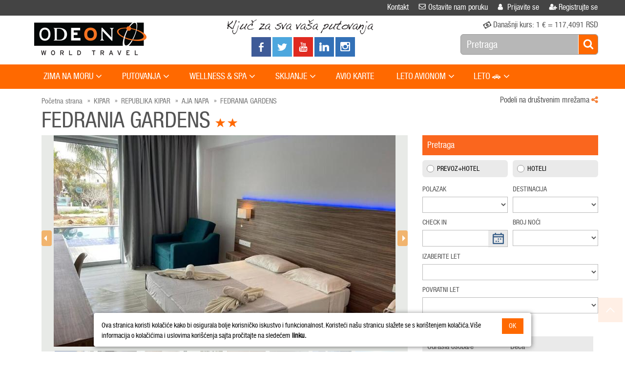

--- FILE ---
content_type: text/html; charset=utf-8
request_url: https://www.odeontravel.rs/hotel/kipar/aja-napa/fedrania-gardens
body_size: 52535
content:



<!DOCTYPE html>
<html lang="sr">
<head>
    <title>
        
    FEDRANIA GARDENS AJA NAPA  

    </title>
    <meta charset="UTF-8" />
    <meta name="viewport" content="width=device-width, minimal-ui, initial-scale=1, user-scalable=no">
    <meta name="google-site-verification" content="BpFqb5Ogx0frk9nNl6wCCVrAjRhaTZgTTBWA_HiSTdU" />
    
    <meta name="title" content="FEDRANIA GARDENS AJA NAPA   " />
    <meta name="description" content="FEDRANIA GARDENS AJA NAPA " />
    <meta name="keywords" content="FEDRANIA GARDENS AJA NAPA hotel, hoteli, apartmani, sobe, smeštaj, ponude, letovanje, zimovanje, wellness i spa, gradovi evrope, daleke destinacije, Odeon World Travel, odeon" />

    <link rel="shortcut icon" href="../../../themes/Odeon/favicon/favicon.ico" />
    <link rel="apple-touch-icon" sizes="57x57" href="../../../themes/Odeon/favicon/apple-icon-57x57.png" />
    <link rel="apple-touch-icon" sizes="60x60" href="../../../themes/Odeon/favicon/apple-icon-60x60.png" />
    <link rel="apple-touch-icon" sizes="72x72" href="../../../themes/Odeon/favicon/apple-icon-72x72.png" />
    <link rel="apple-touch-icon" sizes="76x76" href="../../../themes/Odeon/favicon/apple-icon-76x76.png" />
    <link rel="apple-touch-icon" sizes="114x114" href="../../../themes/Odeon/favicon/apple-icon-114x114.png" />
    <link rel="apple-touch-icon" sizes="120x120" href="../../../themes/Odeon/favicon/apple-icon-120x120.png" />
    <link rel="apple-touch-icon" sizes="144x144" href="../../../themes/Odeon/favicon/apple-icon-144x144.png" />
    <link rel="apple-touch-icon" sizes="152x152" href="../../../themes/Odeon/favicon/apple-icon-152x152.png" />
    <link rel="apple-touch-icon" sizes="180x180" href="../../../themes/Odeon/favicon/apple-icon-180x180.png" />
    <link rel="icon" type="image/png" sizes="192x192" href="../../../themes/Odeon/favicon/android-icon-192x192.png" />
    <link rel="icon" type="image/png" sizes="32x32" href="../../../themes/Odeon/favicon/favicon-32x32.png" />
    <link rel="icon" type="image/png" sizes="96x96" href="../../../themes/Odeon/favicon/favicon-96x96.png" />
    <link rel="icon" type="image/png" sizes="16x16" href="../../../themes/Odeon/favicon/favicon-16x16.png" />
    <link rel="manifest" href="../../../themes/Odeon/favicon/manifest.json" />
    <meta name="msapplication-TileImage" content="../../../themes/Odeon/favicon/ms-icon-144x144.png" />
    <link href="https://cdn.jsdelivr.net/npm/select2@4.1.0-rc.0/dist/css/select2.min.css" rel="stylesheet" />
    <style>
        .sub-page .SearchPanel-container .nav-tabs {
            display: none;
        }

        [ng\:cloak], [ng-cloak], [data-ng-cloak], [x-ng-cloak], .ng-cloak, .x-ng-cloak {
            display: none !important;
        }
    </style>
    <script type='text/javascript'>
        var pageTopTitle = "Vrati se na početak";
        var pageTopImg = "../../../themes/Odeon/css/images/TopPage.png";
    </script>
    
        <!--Not compressed styles-->
        <link rel="stylesheet" type="text/css" href="../../../themes/Odeon/css/bootstrap.css" />
        <link rel="stylesheet" type="text/css" href="../../../themes/Odeon/css/default.css" />
        <link rel="stylesheet" type="text/css" href="../../../themes/Odeon/css/style.css" />
    
    
    
    
        <script type="text/javascript" src="../../../js/jquery-2.2.4.min.js?v=7268"></script>
        <script type="text/javascript" src="../../../js/jquery-ui-1.12.1.min.js?v=7268"></script>
        <script type="text/javascript" src="../../../js/Modules/Angular/angular-1.5.7.min.js?v=7268"></script>
        <script type="text/javascript" src="../../../js/jquery.browser.min.js?v=7268"></script>
        <script type="text/javascript" src="../../../js/Modules/momentjs/moment.min.js?v=7268"></script>
        <script type="text/javascript" src="../../../js/Modules/Calendario/js/jquery.calendario.js?v=7268"></script>
        <script type="text/javascript" src="../../../js/Modules/countdown/js/jquery.countdown.js?v=7268"></script>
        <script type="text/javascript" src="../../../js/Modules/maskedinput/jquery.mask.js?v=7268"></script>
        <!-- Top Custom Js -->
        <script type="text/javascript" src="../../../themes/Odeon/js/Other/menu.js?v=7268"></script>
        <script type="text/javascript" src="../../../themes/Odeon/js/Other/GoogleMap.js?v=7268"></script>
        <script type="text/javascript" src="../../../themes/Odeon/js/general.js?v=7268"></script>
        <script type="text/javascript" src="../../../js/api/TvWebClient.js?v=7268"></script>
        <script type="text/javascript" src="../../../js/api/PaymentOperation.js?v=7268"></script>

        <!--Sf.Core-->
        <script type="text/javascript" src="../../../js/Sf.Core/Core.js?v=7268"></script>
        <script type="text/javascript" src="../../../js/Sf.Core/Base64.js?v=7268"></script>
        <script type="text/javascript" src="../../../js/Sf.Core/CookieManager.js?v=7268"></script>
        <script type="text/javascript" src="../../../js/Sf.Core/LocalStorage.js?v=7268"></script>
        <script type="text/javascript" src="../../../js/Sf.Core/SessionStorage.js?v=7268"></script>
        <script type="text/javascript" src="../../../js/Sf.Core/Url.js?v=7268"></script>
        <script type="text/javascript" src="../../../js/Sf.Core/QueryString.js?v=7268"></script>
        <script type="text/javascript" src="../../../js/Sf.Core/NamingConvention.js?v=7268"></script>
        <script type="text/javascript" src="../../../js/Sf.Core/ObjectValueController.js?v=7268"></script>

        <script type="text/javascript" src="../../../js/Sf.Core/App/WebService/Client.js?v=7268"></script>
        <script type="text/javascript" src="../../../js/Sf.Core/App/WebService/Rest/LocationManager.js?v=7268"></script>
        <script type="text/javascript" src="../../../js/Sf.Core/App/WebService/Rest/DateManager.js?v=7268"></script>
        <script type="text/javascript" src="../../../js/Sf.Core/App/B2C/SearchCriteriaManager.js?v=7268"></script>
        <script type="text/javascript" src="../../../js/Sf.Core/App/B2C/SearchRouter.js?v=7268"></script>
        <script type="text/javascript" src="../../../js/Sf.Core/App/B2C/PaymentCallback.js?v=7268"></script>
        <script type="text/javascript" src="../../../js/B2CModules/BaseGeneral.js?v=7268"></script>


        <!-- Modules -->
        <script type="text/javascript" src="../../../themes/Odeon/js/Responsive/Modules/touchSpin/jquery.bootstrap-touchspin.js?v=7268"></script>
        <script type="text/javascript" src="../../../themes/Odeon/js/Responsive/bootstrap-slider.js?v=7268"></script>
        <script type="text/javascript" src="../../../js/Modules/lodash/lodash.js?v=7268"></script>
        <script type="text/javascript" src="../../../js/Modules/JavaScript-MD5-master/md5.min.js?v=7268"></script>
        <script type="text/javascript" src="../../../themes/Odeon/js/Modules/Jquery/jquery.autocomplete.js?v=7268"></script>
        <script type="text/javascript" src="../../../themes/Odeon/js/blazy.min.js?v=7268"></script>
        <script type="text/javascript" src="../../../themes/Odeon/js/Other/jquery.heightSync.js?v=7268"></script>
        <script type="text/javascript" src="../../../themes/Odeon/js/Responsive/bootstrap.js?v=7268"></script>
        <script type="text/javascript" src="../../../js/Modules/bootbox-4.4.0/bootbox.min.js?v=7268"></script>

        <script type="text/javascript" src="../../../js/datepicker/bootstrap-datepicker.js?v=7268"></script>
        <script type="text/javascript" src="../../../js/datepicker/locales/bootstrap-datepicker.sr.js?v=7268"></script>

        <script defer="defer" type="text/javascript" src="../../../js/Modules/libphonenumber/libphonenumber.min.js?v=7268"></script>
        <script type="text/javascript" src="../../../themes/Odeon/js/Modules/FancyBox/jquery.fancybox.js?v=7268"></script>
        <script type="text/javascript" src="../../../js/Modules/lazyload/lazyload.js?v=7268"></script>
        <script type="text/javascript" src="../../../themes/Odeon/js/Responsive/Modules/droptabs/jquery.droptabs.js?v=7268"></script>
        <script type="text/javascript" src="../../../themes/Odeon/js/Responsive/Modules/carousel/jquery.jcarousel.min.js?v=7268"></script>
        <script type="text/javascript" src="../../../themes/Odeon/js/Responsive/Modules/autoHeight/autoHeight.js?v=7268"></script>
        <script type="text/javascript" src="../../../themes/Odeon/js/Responsive/Modules/carousel/jcarousel.responsive.js?v=7268"></script>
        <script type="text/javascript" src="../../../themes/Odeon/js/Responsive/Modules/jetMenu/jetmenu.js?v=7268"></script>
        <script type="text/javascript" src="../../../themes/Odeon/js/Responsive/Modules/blueimp-gallery/jquery.blueimp-gallery.min.js?v=7268"></script>
        <script type="text/javascript" src="../../../themes/Odeon/js/Responsive/Modules/pgwslideshow/pgwslideshow.js?v=7268"></script>
        <script type="text/javascript" src="../../../themes/Odeon/js/Other/slider.js?v=7268"></script>
        <script type="text/javascript" src="../../../themes/Odeon/js/Responsive/Modules/scroll/jquery.mousewheel.min.js?v=7268"></script>
        <script type="text/javascript" src="../../../themes/Odeon/js/Responsive/Modules/scroll/jquery.mCustomScrollbar.js?v=7268"></script>
        <script type="text/javascript" src="../../../themes/Odeon/js/Responsive/Modules/twbs-pagination/jquery.twbsPagination.js?v=7268"></script>
        <script type="text/javascript" src="../../../themes/Odeon/js/Responsive/Modules/stick/stick.js?v=7268"></script>
        <script type="text/javascript" src="../../../themes/Odeon/js/Responsive/Modules/jquery.creditCardValidator/card.js?v=7268"></script>
        <!-- Custom Js -->
        <script type="text/javascript" src="../../../themes/Odeon/js/Other/googlemapv3.js?v=7268"></script>
        <script type="text/javascript" src="../../../themes/Odeon/js/Other/PageBreadCrumb.js?v=7268"></script>
        <script type="text/javascript" src="../../../themes/Odeon/js/Other/Booking/Breadcrumb.js?v=7268"></script>
        <script type="text/javascript" src="../../../themes/Odeon/js/Other/Booking/BookingPage.js?v=7268"></script>
        <script type="text/javascript" src="../../../themes/Odeon/js/Other/Booking/PromoCode.js?v=7268"></script>
        <script type="text/javascript" src="../../../themes/Odeon/js/Other/Booking/BookingOverview.js?v=7268"></script>
        <script type="text/javascript" src="../../../themes/Odeon/js/Other/Booking/BookingExtra.js?v=7268"></script>
        <script type="text/javascript" src="../../../themes/Odeon/js/Other/Booking/BookingConfirmation.js?v=7268"></script>
        <script type="text/javascript" src="../../../themes/Odeon/js/Other/Booking/BookingPaymentInstalmentTable.js?v=7268"></script>
        <script type="text/javascript" src="../../../themes/Odeon/js/Other/Booking/MyBooking.js?v=7268"></script>
        <script type="text/javascript" src="../../../themes/Odeon/js/Other/Booking/CustomerInfo.js?v=7268"></script>
        <script type="text/javascript" src="../../../themes/Odeon/js/Other/Booking/BookingPayment.js?v=7268"></script>
        <script type="text/javascript" src="../../../themes/Odeon/js/Other/Booking/Additional/AdditionalMainService.js?v=7268"></script>
        <script type="text/javascript" src="../../../themes/Odeon/js/Other/Booking/Additional/AdditionalService.js?v=7268"></script>
        <script type="text/javascript" src="../../../themes/Odeon/js/Other/Booking/Additional/AdditionalServiceHolderForExtraServiceAndAdditionalMainService.js?v=7268"></script>
        <script type="text/javascript" src="../../../themes/Odeon/js/Other/Booking/Additional/ExtraService.js?v=7268"></script>
        <script type="text/javascript" src="../../../themes/Odeon/js/Other/Contact/Contact.js?v=7268"></script>
        <script type="text/javascript" src="../../../themes/Odeon/js/Other/Contact/CallYou.js?v=7268"></script>
        <script type="text/javascript" src="../../../themes/Odeon/js/Other/newsletter.js?v=7268"></script>
        <script type="text/javascript" src="../../../themes/Odeon/js/Other/AutoComplete.js?v=7268"></script>
        <script type="text/javascript" src="../../../themes/Odeon/js/Other/PopUp.js?v=7268"></script>
        <script type="text/javascript" src="../../../themes/Odeon/js/Other/ModalStyle9.js?v=7268"></script>
        <script type="text/javascript" src="../../../themes/Odeon/js/Other/SocialMediaShare.js?v=7268"></script>
        <script type="text/javascript" src="../../../themes/Odeon/js/Other/BestPriceByLocation.js?v=7268"></script>
        <script type="text/javascript" src="../../../themes/Odeon/js/Other/Hotel/HotelDetailContainer.js?v=7268"></script>
        <script type="text/javascript" src="../../../themes/Odeon/js/Other/Flight/FlightListContainer.js?v=7268"></script>
        <script type="text/javascript" src="../../../themes/Odeon/js/Other/Hotel/HotelListContainer.js?v=7268"></script>
        <script type="text/javascript" src="../../../themes/Odeon/js/Other/Hotel/HotelFilterProperties.js?v=7268"></script>
        <script type="text/javascript" src="../../../themes/Odeon/js/Other/Hotel/HotelListCompare.js?v=7268"></script>
        <script type="text/javascript" src="../../../themes/Odeon/js/Other/Hotel/HotelGoogleMap.js?v=7268"></script>
        <script type="text/javascript" src="../../../themes/Odeon/js/Other/Hotel/HotelSelectRoom.js?v=7268"></script>
        <script type="text/javascript" src="../../../themes/Odeon/js/Other/Hotel/HotelMiniGoogleMap.js?v=7268"></script>
        <script type="text/javascript" src="../../../themes/Odeon/js/Other/Hotel/HotelSearchProperties.js?v=7268"></script>
        <script type="text/javascript" src="../../../themes/Odeon/js/Other/Hotel/HotelListGoogleMap.js?v=7268"></script>
        <script type="text/javascript" src="../../../themes/Odeon/js/Other/Hotel/HotelListCompareGoogleMap.js?v=7268"></script>
        <script type="text/javascript" src="../../../themes/Odeon/js/Other/Hotel/HotelList.js?v=7268"></script>
        <script type="text/javascript" src="../../../themes/Odeon/js/Other/Hotel/HotelResult.js?v=7268"></script>
        <script type="text/javascript" src="../../../themes/Odeon/js/Other/Hotel/HotelRoom.js?v=7268"></script>
        <script type="text/javascript" src="../../../themes/Odeon/js/Other/Hotel/HotelDetail.js?v=7268"></script>
        <script type="text/javascript" src="../../../themes/Odeon/js/Other/Hotel/HotelBooking.js?v=7268"></script>
        <script type="text/javascript" src="../../../themes/Odeon/js/Other/Flight/FlightSelectedHotel.js?v=7268"></script>
        <script type="text/javascript" src="../../../themes/Odeon/js/Other/Flight/FlightFilterProperties.js?v=7268"></script>
        <script type="text/javascript" src="../../../themes/Odeon/js/Other/Flight/FlightSearchProperties.js?v=7268"></script>
        <script type="text/javascript" src="../../../themes/Odeon/js/Other/Flight/FlightList.js?v=7268"></script>
        <script type="text/javascript" src="../../../themes/Odeon/js/Other/Flight/FlightListRoundTrip.js?v=7268"></script>
        <script type="text/javascript" src="../../../themes/Odeon/js/Other/Excursion/ExcursionListContainer.js?v=7268"></script>
        <script type="text/javascript" src="../../../themes/Odeon/js/Other/Excursion/ExcursionDetailContainer.js?v=7268"></script>
        <script type="text/javascript" src="../../../themes/Odeon/js/Other/Excursion/ExcursionFilterProperties.js?v=7268"></script>
        <script type="text/javascript" src="../../../themes/Odeon/js/Other/Excursion/ExcursionList.js?v=7268"></script>
        <script type="text/javascript" src="../../../themes/Odeon/js/Other/Excursion/ExcursionResult.js?v=7268"></script>
        <script type="text/javascript" src="../../../themes/Odeon/js/Other/Excursion/ExcursionBooking.js?v=7268"></script>
        <script type="text/javascript" src="../../../themes/Odeon/js/Other/Search/SearchMenuRoomArea.js?v=7268"></script>
        <script type="text/javascript" src="../../../themes/Odeon/js/Other/Search/SearchMenuPassengerArea.js?v=7268"></script>
        <script type="text/javascript" src="../../../themes/Odeon/js/Other/Search/SearchMenuMultiRoomV1.js?v=7268"></script>
        <script type="text/javascript" src="../../../themes/Odeon/js/Other/Search/SearchMenuOnlyHotelDetail.js?v=7268"></script>
        <script type="text/javascript" src="../../../themes/Odeon/js/Other/Search/SearchMenuOnlyHotelLocation.js?v=7268"></script>
        <script type="text/javascript" src="../../../themes/Odeon/js/Other/Search/SearchMenuOnlyHotelV1.js?v=7268"></script>
        <script type="text/javascript" src="../../../themes/Odeon/js/Other/Search/SearchMenuOnlyHotelV2.js?v=7268"></script>
        <script type="text/javascript" src="../../../themes/Odeon/js/Other/Search/SearchMenuOnlyFlightV1.js?v=7268"></script>
        <script type="text/javascript" src="../../../themes/Odeon/js/Other/Search/SearchMenuExcursionV1.js?v=7268"></script>
        <script type="text/javascript" src="../../../themes/Odeon/js/Other/Search/SearchMenuPackageV2.js?v=7268"></script>
        <script type="text/javascript" src="../../../themes/Odeon/js/Other/News/NewsAutoComplete.js?v=7268"></script>
        <script type="text/javascript" src="../../../themes/Odeon/js/Other/Menu/BottomMenuList.js?v=7268"></script>
        <script type="text/javascript" src="../../../themes/Odeon/js/Other/Menu/FooterMenuList.js?v=7268"></script>
        <script type="text/javascript" src="../../../themes/Odeon/js/Other/Menu/MenuList.js?v=7268"></script>
        <script type="text/javascript" src="../../../themes/Odeon/js/Other/Menu/MultiLevelDropDownV1.js?v=7268"></script>
        <script type="text/javascript" src="../../../themes/Odeon/js/Other/Menu/TopMenuList.js?v=7268"></script>
        <script type="text/javascript" src="../../../themes/Odeon/js/Modules/Jquery/scrolltopcontrol.js?v=7268"></script>
        <script type="text/javascript" src="../../../themes/Odeon/js/Other/memberinfodetail.js?v=7268"></script>
        <script type="text/javascript" src="../../../themes/Odeon/js/Other/PaymentResult.js?v=7268"></script>
        <script type="text/javascript" src="../../../themes/Odeon/js/Other/GeneralLoading.js?v=7268"></script>
        <script type="text/javascript" src="../../../themes/Odeon/js/Other/BrowserGoBackControl.js?v=7268"></script>
        <script type="text/javascript" src="../../../themes/Odeon/js/Other/Gallery/MainThemeImageGallery.js?v=7268"></script>
        <script type="text/javascript" src="../../../themes/Odeon/js/Other/Master.js?v=7268"></script>
        <script type="text/javascript" src="../../../themes/Odeon/js/Other/OfferDuration.js?v=7268"></script>
        <script type="text/javascript" src="../../../themes/Odeon/js/Other/Booking/allSecureCustomOptions.js?v=7268"></script>
        <script type="text/javascript" src="../../../js/Modules/select2/select2.min.js?v=7268"></script>
    
    

<!-- Google Tag Manager -->
<script nonce="JZJtl0vWU0C+xl/kA9om9g==">(function (w, d, s, l, i) {
        w[l] = w[l] || []; w[l].push({
            'gtm.start':
                new Date().getTime(), event: 'gtm.js'
        }); var f = d.getElementsByTagName(s)[0],
            j = d.createElement(s), dl = l != 'dataLayer' ? '&l=' + l : ''; j.async = true; j.src =
                'https://www.googletagmanager.com/gtm.js?id=' + i + dl; f.parentNode.insertBefore(j, f);
})(window, document, 'script', 'dataLayer', 'GTM-KTN8LK3M');</script>
<!-- End Google Tag Manager -->
    

<!-- Begin Facebook Pixel Code -->
<script defer  nonce="JZJtl0vWU0C+xl/kA9om9g==">
    !function (f, b, e, v, n, t, s) {
        if (f.fbq) return; n = f.fbq = function () {
            n.callMethod ?
                n.callMethod.apply(n, arguments) : n.queue.push(arguments)
        }; if (!f._fbq) f._fbq = n;
        n.push = n; n.loaded = !0; n.version = '2.0'; n.queue = []; t = b.createElement(e); t.async = !0;
        t.src = v; s = b.getElementsByTagName(e)[0]; s.parentNode.insertBefore(t, s)
    }(window,
        document, 'script', 'https://connect.facebook.net/en_US/fbevents.js');
    fbq('init', '945318620627158');
    fbq('track', "PageView");</script>

<noscript>
    <img height="1" width="1" style="display: none"
        src="https://www.facebook.com/tr?id=945318620627158&ev=PageView&noscript=1" />
</noscript>
<!-- End Facebook Pixel Code -->
</head>
<body class="full-page pace-page12 siteid-1 culture-sr-latn-rs page-type-hotelresult page-code-176 page-status-subpage" ng-app="Odeon" ng-cloak>
    

<div id="dSiteInitializer">
    <script type="text/javascript">
        $(function () {
            SiteInitializer.init();
        });
        var SiteInitializer = {
            init: function () {
                SiteInitializer.Localization.init();
                SiteInitializer.Currency.init();
                SiteInitializer.Patameters.init();
                SiteInitializer.Settings.init();
            },
            Message: {
                DeleteItemConfirm: null,
                Ok: null,
                OkButton: null,
                CancelButton: null,
                ConfirmButton: null,
                FilterInvalidCriteria: null,
                AnErrorOccurred: null,
                TransactionSuccessfullyCompleted: null
            },
            AvailableTitles: {
                Mr: null,
                Ms: null,
                Mrs: null,
                Miss: null,
                Child: null,
                Infant: null
            },
            Text: {
                Hour: null,
                Minute: null
            },
            SanApiKey: {
                EnableExpandedPriceSearch: 'False',
            },
            Localization: {
                init: function () {
                    SiteInitializer.Localization.set();
                },
                set: function () {
                    Localized.initialize({
                        Custom0: 'Obavezno polje',
                        RequiredField: 'Obavezno polje',
                        InvalidEmail: 'Neispravan email',
                        InvalidPassword: 'Lozinka min 9 karaktera',
                        InvalidNumeric: 'InvalidNumeric',
                        InvalidZipCode: 'Neispravan broj telefona',
                        InvalidTaxNo: 'InvalidNumeric',
                        InvalidPhoneNo: 'Neispravan broj telefona',
                        InvalidDate: 'Neispravan datum',
                        EmailExist: 'EmailExist',
                        DayTextOfNull: 'DD',
                        MonthTextOfNull: 'MM',
                        YearTextOfNull: 'GGGG',
                        InvalidEqualTo: 'Fields are not equal.'
                    });
                }
            },
            Currency: {
                init: function () {
                    SiteInitializer.Currency.set();
                },
                set: function () {
                    var data = $.parseJSON('[{"Currency":"EUR","ShortName":"EURO","Rate":117.409100},{"Currency":"RSD","ShortName":"Serbian Dinnar","Rate":0}]');
                    if (Common.Price.Prm.Currencies != undefined)
                        Common.Price.Prm.Currencies = data;
                    if (Common.Price.Prm.TV_DefaultSaleCur != undefined)
                        Common.Price.Prm.TV_DefaultSaleCur = ''
                }
            },
            Url: {
                Domain: null,
                Payment: {
                    SuccessPage: null,
                    ErrorPage: null,
                    PaymentCallback: null
                }
            },
            Payment: {
                DefaultOption: null
            },
            Settings: {
                init: function () {
                    SiteInitializer.Settings.set();
                },
                set: function () {
                    SiteInitializer.Settings.ApiDateFormat = 'dd.MM.yyyy';
                    SiteInitializer.Settings.DatepickerDateFormat = 'dd.mm.yyyy';
                    SiteInitializer.Settings.UseNewMailingVersion = 'True';
                    SiteInitializer.Settings.GoogleMapID = '';
                }
            },
            Patameters: {
                init: function () {
                    $.fn.modal.prototype.constructor.Constructor.DEFAULTS.backdrop = 'static'
                    SiteInitializer.Patameters.set();
                },
                set: function () {
                    Common.siteCulture = 'sr-Latn-RS';
                    Common.shortCultureCode = 'sr';
                    Common.domainAddress = 'https://www.odeontravel.rs:443/';
                    Common.rootUrl = '../../../';
                    Common.infantAge = 1;
                    Common.childAge = 11;
                    Common.priceSearchCurrencyCode = 'EUR';
                    SiteInitializer.AvailableTitles.Mr = 'Mr';
                    SiteInitializer.AvailableTitles.Ms = 'Ms';
                    SiteInitializer.AvailableTitles.Mrs = 'Mrs';
                    SiteInitializer.AvailableTitles.Miss = 'MM';
                    SiteInitializer.AvailableTitles.Child = 'Dete';
                    SiteInitializer.AvailableTitles.Infant = 'Infant';
                    SiteInitializer.Message.AreYouSure = 'Da li ste sigurni?';
                    SiteInitializer.Message.Ok = 'OK';
                    SiteInitializer.Message.OkButton = 'OK';
                    SiteInitializer.Message.CancelButton = 'Otkažite';
                    SiteInitializer.Message.ConfirmButton = 'Potvrdi';
                    SiteInitializer.Message.FilterInvalidCriteria = 'Filter Invalid Criteria';
                    SiteInitializer.Message.AnErrorOccurred = 'Desila se greška';
                    SiteInitializer.Message.TransactionSuccessfullyCompleted = 'Transakcija uspešno završena';
                    SiteInitializer.Text.Hour = 'sat';
                    SiteInitializer.Text.Minute = 'Minute';
                    SiteInitializer.Url.Domain = Common.domainAddress;
                    SiteInitializer.Url.Payment.PaymentCallback = 'https://www.odeontravel.rs:443/payment/payment-status';
                    SiteInitializer.Url.Payment.SuccessPage = SiteInitializer.Url.Domain + 'Page/Payment/SuccessPage.aspx';
                    SiteInitializer.Url.Payment.ErrorPage = SiteInitializer.Url.Domain + 'Page/Payment/ErrorPage.aspx';
                    SiteInitializer.Payment.DefaultOption = TvWebClient.Enumarations.PaymentOption.AllSecurePaymentGateway;
                    TvWebClient.Prm.Token = 'eyJhbGciOiJIUzI1NiIsInR5cCI6IkpXVCJ9.[base64].-SGvnOuO7aqJmEnNcaXIRbc5gsPYGP-PXNBihlvaAXo';
                    TvWebClient.Prm.ApiUrl = 'https://service.odeontravel.rs/v2';
                    TvWebClient.Prm.MediaUrl = 'https://service.odeontravel.rs/media';
                    GoogleMap.zoom = '12';
                    GoogleMap.iconImage = '';
                    GoogleMap.useByCulture = Boolean('True');
                    GeneralLoading.Prm.absoluteImagePath = '../../../themes/Odeon/css/images/loading/';
                    GeneralLoading.Prm.mode.hotel.text = 'We are searching for 350.000 Hotels in 35.000 Destinations';
                    GeneralLoading.Prm.mode.flight.text = 'We&apos;re searching for premium airline service with high-class standards';
                    GeneralLoading.Prm.mode.booking.text = 'We&apos;re booking your dreams';
                    GeneralLoading.Prm.mode.email.text = 'EmailisSending';
                }
            }
        }
    </script>

    <script type="text/javascript">
        $(window).load(function () {
            bootbox.addLocale('sr', {
                OK: SiteInitializer.Message.OkButton,
                CANCEL: SiteInitializer.Message.CancelButton,
                CONFIRM: SiteInitializer.Message.ConfirmButton
            });
            bootbox.setLocale('sr');
        });
    </script>

    <script>
        (function (i, s, o, g, r, a, m) {
            i['GoogleAnalyticsObject'] = r; i[r] = i[r] || function () {
                (i[r].q = i[r].q || []).push(arguments)
            }, i[r].l = 1 * new Date(); a = s.createElement(o),
            m = s.getElementsByTagName(o)[0]; a.async = 1; a.src = g; m.parentNode.insertBefore(a, m)
        })(window, document, 'script', 'https://www.google-analytics.com/analytics.js', 'ga');

        ga('create', 'G-03Z7MN6CWY', 'auto');
        ga('send', 'pageview');
    </script>
</div>

    

<!-- Sf.Core.App.WebService.Configuration script -->
<script type="text/javascript" nonce="JZJtl0vWU0C+xl/kA9om9g==">
    $(function () {
        
    });
</script>
<script type="text/javascript" nonce="JZJtl0vWU0C+xl/kA9om9g==">
    $(function () {
        Sf.Core.App.WebService.Client.Configuration.options.uniqueidentifierPhrase = 'B2C-B2C';
        Sf.Core.App.WebService.Client.Configuration.options.api.address = '../../../ScriptService/CommonForScript.asmx/InvokeService';
        Sf.Core.App.WebService.Client.Configuration.options.api.tokenValidator = false;
        Sf.Core.App.WebService.Client.Configuration.options.api.token = null; 
        Sf.Core.App.WebService.Client.Configuration.init();
    });
    $(window).load(function () {
        Sf.Core.App.WebService.Client.Configuration.load();
    });
</script>
<!-- /.Sf.Core.App.WebService.Configuration script -->
    <form name="aspnetForm" method="post" action="./fedrania-gardens" id="aspnetForm">
<div>
<input type="hidden" name="__VIEWSTATE" id="__VIEWSTATE" value="/wEPDwUKLTU3MzA4MDk1MWRk/Qcmtd9FQPMgVoD1d5L5591f5z4/NmQ7Oh59rftUR/Q=" />
</div>

<div>

	<input type="hidden" name="__VIEWSTATEGENERATOR" id="__VIEWSTATEGENERATOR" value="307E48F4" />
	<input type="hidden" name="__EVENTVALIDATION" id="__EVENTVALIDATION" value="/wEdAPgC/vpUQPMIoWOv038tcB5eMw4jB6KF39vKk7k0nTci14hb3niSPL/AIiFZYlwHy9o6snn5Ja2PvwD1ou+y6nMtiXpcSnMHnBmhB0b1f1WvWRSJKrBFywvpX6rDdL5KoL/[base64]/AsCaubss0QQSLpwXdi1+hJRa+iCLJ2WU5IN6ej44NAIJ0qsdxTr0xKIkpBnDeSlEUY7r2ZIJ+V9/PWhIxadtJffkrWZ0XYtavxFzKeK4bjILKYg5SEAjZWduICN+hYQeNmlXTPpTeKy7eoeMBWFcfLaNHKS/esWBCFAFQDEyOIWTvxsi6GP6OC3kS97hlmROWI9MvO5BgyET1jSaKRIXgW4A9QU3vtINHMT14csJrmUA+G4cPutiP90zbrnCwU2cpRnCDLw02oPSl9FT9d4yL6rf/zgFhZ5IcowlXwUPyIqeD0iHEtSpnuVpBmEYfRwrpNZihYVzwtUoznmnH3Y8k98qtImHrLdBkmPkmQ/az7Us90k0XemKxIw0ZxBA6DEIsD0t6wgv54UCiIT5yKhw9tQJ55i6PbDiIyCEltILCUtP7RIhwM8t/GKLuhDDiPcdugBvloqilo5IowMbjanRtM3yFWIzBBDWtnICEQ9IuL4Hf6UgdQN67Y47qN36codZz13SLYX7acgVeYugyuV+hpFxwjVx17pv7GepwRs9dFPs2r7CM0BwCtpHlSX/exhFMOPa3HMcwJCO2NimF5VAkkgetkG/U72SKQ0GoQDiv8LYoeL88t8mU7fWysQMCEhOFVYBCRTodDIA42J1uLRONJRkACNOqi+iHaHAYcCrn9os/oqbZ48hFpq2lgn2iM82jGXlYLc3r2AHzv8z5JdXsZHKJoZTrWze5QNNx/ZwYISSfPtadi3CNOhhr1nRaRWGwmEj5TnQ20hDodvcnXnMhyBKpndgbzp+og+5dgY39FP9Ui4D4ziQG5FFHJ9EAKIANAtvN/kJGchPlOkTD2ZUK/[base64]/[base64]/Yqs1D+ecz2DwQ+8xpw0zcFi2KBRdb9YU/pI+jil2hMk3XpRbTzzxc2Oszd5pyrPuHf5KkXMCwUrZi1jWHfamOyF3YYo8YtGEqaYM9WWPJP9wcakbDJn79TmywXO5UMB+zd/4CEbqzz4rAGNm4QPReDg10URLkgpDF7lxGwVAE7n1T6LEs1tW9Hx+Ks96mi30jT/2Ddm+eCTUs+YHc/JjkJh9l+ValaJGkgK/3nxOCzSjompsJFIFvuJQf1PLiAoOBMZA0hOT66yceew6kzaDKX+FZfVX4dXGXaXfaCvSgSRRdKBkLn8qkfXOdRZgldZsY5Jw/DsvRio7jLzkZw+DxAa88XLlVy3kMbWBpln6WXOu5sWz8rbUe6X4XVGhxyaKOg6c2XpK8NH5HmyDMFCAmCiaV99L6PFCtM7uO6xnZR7swcXMNcF4AEjI2YRmTmGoa6Ey8X1K/86MBhd+9pWX3SmqjInJbpBuXE1m4UlXzEajC4hbpFsdCTx1Hgjh9Pilo05khO++1cD2PyzGsm2VayhZwX40tyKC9NrSYD5EAJIm0CK3nlntCsw3K/6n7i24danihN7rSUL22mam35vIJ5XeRjNPMn3gO/9s6b/iVfhKAKqTTqchDHZGUNJxyOnRwjugPFToxVcHj/[base64]/6ln8GmGQWp6NR7euVHvfhkBNXvXh5lRHROo+w4QAS+kOal+oZaBeFClE/Fa7ia3kpRHMBz6jFbMdBxXhdor9ZiHnR5LDU+GsS3pVUroOxz9475bgyFCxXwSBd+nr9VZoCb10ne+DMoF4mi2WCm1UqpdMAGankT4VsZ1RzlhVBYnmXcsLokNF8SfXQz+LV4IBhyQsSHiRu/haz0vxWQ/6igce4YxcGB1WVKq5LUreVTrS6kocjbLupXU0smJYrnMr9ExDhhBLVHALUlnO3fkz5rPOaiH1Ltd0pCj/jA2WUKQRjanXoC6Rz+hXJA8o29NPK9TFqOG0exbOMN4EH3dk90ZvWkgVsurcjIE/13scs9vvlGIFkOv0VTVpVK5ehGPUjesx/J0KfeQRfkxSsKktd/uGc0voZYYQtb5/aq1z+BysGrRmn+mnuqEAjEXoO2H3l/ssgHSLXQGBCm6LuBnLFj9Esbebs8QrG70S19Bze8uXCDB2eQlRvGbb56APh0/Z36mMlKDSNBZ/sWIIQO0uNXahdu/5ZvqDnpfpG8BIS6Xj0B2x0ZVibbT69yAWOmmo6h2z31BsMItu994cjkSUZtbIHBICTH/fFfDUd6wItTVZAztmFC3ExALPPsPLOD4/Za4Cw8M4pzMyeOjfAtnMLopB7uk02OB2KpfAR1EY7CPq2Klsu+6VY82TZAI3L3z639GPNiQWlNilfLPsdEXIvqNkhAtstKEPXl/NPwsmlYR9cKERI546f1xYD6rWTrJ+7+t2h0jLeaHlQHtPcZFXg5xVn0WQIWNSZFw8YX19rxbscplq/dWwQRqI6xTryYUcp6/h0pokLWRyr2p3uQ5g1cyd1Ssc/PFanm8Kw4aVmONWgYAdmY6Gv0dy/yad9jWMNUGSioeQW8olbGF/Ir3lKxwU2Dal3GDDDs1bh71JhVW8q1RuDvYOoPiRMoHDeIXX7GC9vWiQmvBs8RwuX0+X1e2bFcLOiEusRhwgZSGdAqsAzQK92I2q0k4ZhIQSTr4PSzhrrhxj511cOnBxDues/j/0IbtcHcp93O8vgf1usQQZ3u3gDoIoO8MWTpsH3VAKzHm0AE6JRuacUh+c+ZQN1OxVKUjzGm55c0LdD5XzA7+eFFNEmUZDcEkOeljPErOlq0xl3SjwmFCDw/X7YmwHItBjFlZdWucsuOsLN56eMdAwro42veSfDZXqjZzumRABH/ANMZIES5j9gycUPErlUK4hU2nILoZkvRXvz2ACWNONKOKKlvpfwtl8ksS+r6k8ZrNbQUIPfmZg72/LsqcQXll4A9/W6zuNjqGQWwHgE47qh+HMqAyyRFOyQ1poEf+omYh3OVa8dBSv8yE5ZI+7JtQ8keWtukTXsupJJEtnbi8EQ3I4bd8R+3R6/E12ep2uW0YPOfAWDGu2NDcErqFd2V1ALzPJW6yM0ZPfhwMLk5K4VElxal1r/WYSVjwl1oFXou04bNpY/IySMwA9hVjgaVSwRRoGumh5RO52SsxLs2HWBzDuOh8TxlRBv8NR0nrih+q2husflryY0/kobh34+je3yC++L3aTJ/8MSUoxQ2yEN7I6wYVyYPEgOkW7fsibfHX5F7r7m/ROWXhBaIUhCDqRhduUm1xbZ9gk3EOLFZOIg9v7Xd5p0SL0LLCuz4hKTQ9rCWMANKEVVpDGkie3q8nKVxk307E7V3OoALkFl4XMEc+DuL/miLHoMiU+CeFEYzW/ezaThYMzpI8HyunLcHNN+/seMi4FbE3tC/rvXLZUiUx3LT2Vy6MoRIN6FMGWmu8tw/SpEVCXzouRnfDxBBJ3VOc+vWxUJypUoCkZudVuhO2XVIAqbyAusOC/aY5oM3p7aeoKE1QhDASRE8A5DzC3GG9sYkqzqqjzot9Pa0J5j4mUa0EsuxHuZr8236IPebHs9gQkgRdoM/liax6kQAhOmX4khtQaMbUUZNo/+mWEGgAaxu3GP99a1whrbkwzTpHEzRii4zOtW9np5Zro93opheFlTKOLXwjaH+3n/[base64]/8ggNV6A+LC8jOnPX7Sw3JGrZMB//7+mf9qcwnQgy656FMIpMSSD7aJdtCTzeYINUIi7cXzmUr2fT6SY/7g6PATIYB27EV/mh33Kk7R/dKydMjwWAVktz6C/[base64]/t3SpOxqKLtLjCjxzilSNt690NqvLt2uIVIKNu/[base64]/Jo/3vwI5AMCZ+uaTQdQtNvE2v7hzGiYlIn44eaRmZn/Dn7OgjJ0BWR/z9DWmAZ/BfzQUvMT0uw/ZRdJgr8POHfgjdWGlxS2+ZQnJ8BSbjBSIahK3yUfEFAaYs98cgR/zEXXJ8bVTcs2EsnHDwVAY5qRSrLsh37Tl5NUSzwv46ew/[base64]/z8JXks+MuUSbWIjxKB9XFp4mULu/[base64]/fH6WRZwflDb9bfI9p23fleySNbi58Ixp7SM1qby65fCIW+IB3+t29QxWFVv3y0t2ylBo/OpJqE9eaDHlhAnJyon0ow+fy7CEUvXtz4UBHtFHAU/Tztr5qcesi54ppQ0HANkxgF80zPRGASEZEoKZhp4+sGvaTfwH69JjzZqPNdi3Fkie2rlotO+PmPBZfpz36PT6MQRmy8scivz6lFwPWLyvOZPEK29s9hv/UgCy/UElCO2m6sECouiHw9gswob3NugxVOEYJl9VwXWqfpjEiA9EEeCIvuyncz/vYdEWtj4sGjJYulNJj9xhVeBQWJMBnb1JxLWWCPYZAU24Q9r/pkbB0wkh5i4X5bZB0mMNzBN7uLNIhR34SQEmJUVSyyE5H+FP8YYpfiQ8GWF8t3VUEgfUhtYIs2v1cnvOsQqjqGfNtNdFszCVFk9QQlw828DMMpY0Vb9i7DbrOLIL7ON3mGPGfPZtmSEey8Y4PusfYOz1hFrtazVkmS2bJ3miRoOBR9tcnov+x/mTC6SfcL5ri1kyynklXF3FiFfNFvLQgYWsgbCQXtFcv+AOjr4lNPuikfw7Y+EWgd0RynRhbo5GUMmgubgX6UMbrEmYb+G3Ih64wW/oaZRZ6suYBNb26W05Oh5dsC2NM9N1PMkyAuUOuP5c8PkFHQw3KS1nOQeU5NwTbq7X9QyqGLNTmh7UyQluzamXupQFTpjL9cJPOGct/SamB0Ch7uJr1HUkuxxUgD51LHWV2fssj6bgaWQDOxA70PVBPrx/zw6v/DKD0idrrFUaMYDtIJ/bxkp25RQBplDKXlhw5Xk9x6bYVhM0jR4865duR0NswDX4hv1chTtj7ISyoKbqqhdLzCWs8CVh03OFcp7YNdwUgpSa1MohY/kTzSXLPt8F5h+k/cCKi0ZJIU0e3mzlOVGgXskz8XKMzoxCcSnneOkosPRocP0EqiRT5FN1tGys24OCj+te3DJd3RwIPYEPHXgkXx1pMB4RwPV3reA2zygMDkwctuBNhgXVnftBC3scUAb1DDpvqZIJ2w+CfmKKHSD/weiT0bqjNOUpfSYogJmVJSYl8SBIUyaKfWKTUX7yXzdAFzmIuu2b+NEwG/FzowveUwaYLCpTZ1Z5cVqHcfLyWfhOChSlO4fYM1LW/y2KeSiKnSubhl2oXYYb6AkJtbsdM0zVjs3lrt3bhgxWhjT0nuSg9iyWr4cVTXPABJ3dEQNNZZTkb0y6xALUBWUzNZcDs1p2rWEBDrrMLwvMdS5B97tiFcS4ECo1qwMGBz0bRZyi1YqnHORhDeciRXb64rDYHuSzVPu5e4CzZnO4OIwx6hc/WpqaCc6hX5MH7DicybEJB1HqONPf4lsW02dHN/yUi/8UZSsjoFdWvlfVkgsP/[base64]/JjlzDisCZI4SM8y6bTdBsPOsMG4ZAXyQi+foCZE8AmMvoXgE2x0z9PGJ3sZFpNoMApPvEjdgtmoyK7CoCJK9wXRpdDr9GR7x/z4qpyadUa5FsyI3WirIkFemxfqPV1ckeqaadTWLeQAhcUWAaOK8R/Y36P7MbRljBZ2arLOk3QjNt//PBie5heroBpkhdRyyVoXzUKEK5S49MTxaQvELPFIgmm1Wrx0uMa8si9D8mbNEEehJY0tWCuP79RmMcsrUMVyq/wukAzQv0Glu0HwSzX0mR" />
</div>
        <div id="wrap">
            <div id="main">
                <div class="page-header">
                    <div class="container pr pa">
                        <div>
	
<div class="logo">
    <a href='../../../'></a>
</div>
<div class="slogan">Ključ za sva vaša putovanja</div>


<div id="dSocialNetwork" class="socialNetwork col-md-6 col-lg-6 col-sm-6 col-xs-12">
    <div class="title hidden">
        Društvene mreže
    </div>
    <div class="text">Social Network Text</div>
    <ul>
        
                <li id="ctl00_cphHeader_ctl01_SocialNetwork_rptSocial_ctl00_liSocion">
                    <a id="ctl00_cphHeader_ctl01_SocialNetwork_rptSocial_ctl00_hylSocion" class="socicon socicon-facebook" href="https://www.facebook.com/OdeonWorldTravel/" target="_blank"></a>
                </li>
            
                <li id="ctl00_cphHeader_ctl01_SocialNetwork_rptSocial_ctl01_liSocion">
                    <a id="ctl00_cphHeader_ctl01_SocialNetwork_rptSocial_ctl01_hylSocion" class="socicon socicon-twitter" href="https://twitter.com/odeontravel" target="_blank"></a>
                </li>
            
                
            
                <li id="ctl00_cphHeader_ctl01_SocialNetwork_rptSocial_ctl03_liSocion">
                    <a id="ctl00_cphHeader_ctl01_SocialNetwork_rptSocial_ctl03_hylSocion" class="socicon socicon-youtube" href="https://www.youtube.com/user/OdeonWorldTravel/videos" target="_blank"></a>
                </li>
            
                <li id="ctl00_cphHeader_ctl01_SocialNetwork_rptSocial_ctl04_liSocion">
                    <a id="ctl00_cphHeader_ctl01_SocialNetwork_rptSocial_ctl04_hylSocion" class="socicon socicon-linkedin" href="https://www.linkedin.com/company/odeon-world-travel" target="_blank"></a>
                </li>
            
                <li id="ctl00_cphHeader_ctl01_SocialNetwork_rptSocial_ctl05_liSocion">
                    <a id="ctl00_cphHeader_ctl01_SocialNetwork_rptSocial_ctl05_hylSocion" class="socicon socicon-instagram" href="https://www.instagram.com/odeon_world_travel/" target="_blank"></a>
                </li>
            
                
            
                
            
                
            
                
            
                
            
                
            
                
            
                
            
                
            
                
            
    </ul>
    <ul id="ctl00_cphHeader_ctl01_SocialNetwork_socialNetwork"></ul>
    
    
</div>




<script type="text/javascript">
    $(function () {
        TopMenuList.init();
    });
    $(window).load(function () {
        TopMenuList.load();
    });
</script>

<div class="TopMenuList" data-ui-id="TopMenuList">
    <!-- TopMenu -->
    <div class="header-top hidden-print" data-ui-id="TopMenu">
        <div class="top_menu">
            <ul id="topmenu">
                
                        <li class="">
                            <a href="../../../kontakt/" class="" target="_parent">
                                <span>Kontakt</span>
                            </a>
                        </li>
                    
                <li>
                    <a class="call-you" data-toggle="modal" data-target="#mdlCallYou"><span>Ostavite nam poruku</span></a>
                </li>
                <li id="ctl00_cphHeader_ctl02_LoginUser">
                    <a href="../../../sajt/prijavljivanje" data-ui-id="btnMemberLogin" class="current-user login"><span>Prijavite se</span></a>
                </li>
                <li id="ctl00_cphHeader_ctl02_RegisterUser">
                    <a href="../../../sajt/registracija" class="current-user register"><span>Registrujte se</span></a>
                </li>
                
               
            </ul>
        </div>
    </div>
    <!-- TopMenu -->

    <!-- Modal -->
    <div class="modal fade" id="mdlCallYou" tabindex="-1" role="dialog" aria-labelledby="myModalLabel" aria-hidden="true">
        <div class="modal-dialog">
            <div class="modal-content">
                <div class="modal-header">
                    <button type="button" class="close" data-dismiss="modal" aria-label="Close"><span aria-hidden="true">&times;</span></button>
                    <div class="modal-title">Ostavite nam poruku</div>
                </div>
                <div class="modal-body">
                    

<script type="text/javascript">
    $(function () {
        CallYou.url = '../../../ScriptService/Modules/Other/Repository.asmx';
        CallYou.customService = '../../../themes/Odeon/Services/OdeonService.asmx';
        CallYou.Prm.Txt.CallTime ='Vreme poziva';
        CallYou.pageInit();
    });
</script>

<div id="CallYou" class="CallYou" data-ui-id="CallYou" data-contacttype="CallYou">
    <div class="panel panel-default">
        <div class="panel-body">
            <div id="dForm" class="row">
                <div class="col-lg-6 col-md-6 col-sm-12 col-xs-12">
                    <div class="form-group">
                        <label for="txtContactName" class="control-label hidden">Ime i prezime</label>
                        <input type="text" id="txtContactName" class="form-control vaRequired" placeholder='Ime i prezime' />
                    </div>
                </div>
                <div class="col-lg-6 col-md-6 col-sm-12 col-xs-12">
                    <div class="form-group">
                        <label for="txtMobilePhone" class="control-label hidden">Mobilni telefon</label>
                        <input type="text" id="txtMobilePhone" class="form-control vaPhoneNo" data-ui-type="phone" placeholder='Mobilni telefon' />
                    </div>
                </div>
                <div class="col-lg-12 col-md-12 col-sm-12 col-xs-12">
                    <div class="form-group">
                        <label for="txtSubject" class="control-label hidden">Tema</label>
                        <input type="text" id="txtSubject" class="form-control" placeholder='Tema' />
                    </div>
                </div>
                <div class="col-lg-12 col-md-12 col-sm-12 col-xs-12">
                    <div class="form-group">
                        <label for="txtDescription" class="control-label hidden">Opis</label>
                        <textarea id="txtDescription" rows="2" class="form-control vaRequired" placeholder='Opis'></textarea>
                    </div>
                </div>
                <div class="col-lg-12 col-md-12 col-sm-12 col-xs-12 calltime">
                    <div class="row">
                         <div class="col-lg-3 col-md-3 col-sm-3 col-xs-12"><label  class="control-label">Vreme poziva</label></div>
                         <div class="col-lg-8 col-md-8 col-sm-8 col-xs-12">
                             <div class="form-group hour">
                             <select id="ddlCallTimeHour" class="form-control vaRequired">
                            <option value="00">00</option>
                            <option value="01">01</option>
                            <option value="02">02</option>
                            <option value="03">03</option>
                            <option value="04">04</option>
                            <option value="05">05</option>
                            <option value="06">06</option>
                            <option value="07">07</option>
                            <option value="08">08</option>
                            <option value="09">09</option>
                            <option value="10">10</option>
                            <option value="11">11</option>
                            <option value="12">12</option>
                            <option value="14">14</option>
                            <option value="15">15</option>
                            <option value="16">16</option>
                            <option value="17">17</option>
                            <option value="18">18</option>
                            <option value="19">19</option>
                            <option value="20">20</option>
                            <option value="21">21</option>
                            <option value="22">22</option>
                            <option value="23">23</option>
                        </select>
                        </div><div class="form-group minute">
                    <select id="ddlCallTimeMinute" class="form-control vaRequired">
                        <option value="00">00</option>
                        <option value="15">15</option>
                        <option value="30">30</option>
                        <option value="45">45</option>
                    </select></div></div>
                        
                    </div>
                    <div class="form-group">
                        
                     
                        
                            
                    </div>
                </div>
            </div>
        </div>
        <div class="panel-footer clearfix">
       <a id="btnSave" class="btn btn-success btn-contact-send">
           Ostavite nam poruku
           <i class="fa fa-spinner fa-spin hide" style="font-size:24px" ></i>
       </a>
            <div id="dResult" class="alert alert-success" role="alert" style="display: none;margin-top:47px;">
                <span></span>
            </div>
        </div>
    </div>
</div>

                </div>
                <div class="modal-footer"></div>
            </div>
        </div>
    </div>
    <!-- Modal -->

</div>


<script type="text/javascript">
    $(function () {
        MultiLevelDropDownV1.init();
    });
    $(window).load(function () {
        MultiLevelDropDownV1.load();
    });
</script>

<div class="MultiLevelDropDownV1" data-ui-id="MultiLevelDropDownV1">
    <div class="menu-area">
        
                <ul id="jetmenu" class="jetmenu">
            
                <li>
                    <a id="ctl00_cphHeader_ctl03_rptMenu_ctl01_hylMenu" disabled="disabled">ZIMA NA MORU</a>
                    
                <div class="megamenu full-width">
                    <div class="row">
            
                <div class="col1">
                    
                <ul>
                    <li class="title">
                        <a id="ctl00_cphHeader_ctl03_rptMenu_ctl01_ctl00_ctl01_ctl00_ctl00_hylMenu">EGIPAT  ✈</a>
                    </li>
            
                <li>
                    <a id="ctl00_cphHeader_ctl03_rptMenu_ctl01_ctl00_ctl01_ctl00_ctl01_hylMenu" href="https://www.odeontravel.rs/lokacija/hurgada/hotels">Hurgada</a>
                    
                </li>
            
                <li>
                    
                    
                </li>
            
                </ul>
            
                </div>
            
                <div class="col1">
                    
                <ul>
                    <li class="title">
                        <a id="ctl00_cphHeader_ctl03_rptMenu_ctl01_ctl00_ctl02_ctl00_ctl00_hylMenu">KIPAR </a>
                    </li>
            
                <li>
                    <a id="ctl00_cphHeader_ctl03_rptMenu_ctl01_ctl00_ctl02_ctl00_ctl01_hylMenu" href="../../../lokacija/republika-kipar/hotels">Republika Kipar hoteli</a>
                    
                </li>
            
                <li>
                    
                    
                </li>
            
                </ul>
            
                </div>
            
                </div>
            </div>
            
                </li>
            
                <li>
                    <a id="ctl00_cphHeader_ctl03_rptMenu_ctl02_hylMenu" href="../../../stranica/putovanja">PUTOVANJA</a>
                    
                <div class="megamenu full-width">
                    <div class="row">
            
                <div class="col1">
                    
                <ul>
                    <li class="title">
                        <a id="ctl00_cphHeader_ctl03_rptMenu_ctl02_ctl00_ctl01_ctl00_ctl00_hylMenu" href="../../../stranica/gradovi-evrope">CITY BREAK AVIONOM ✈</a>
                    </li>
            
                <li>
                    <a id="ctl00_cphHeader_ctl03_rptMenu_ctl02_ctl00_ctl01_ctl00_ctl01_hylMenu" href="https://www.odeontravel.rs/lokacija/napulj/hotels">Napulj 13.02.2026. ✈ </a>
                    
                </li>
            
                </ul>
            
                </div>
            
                <div class="col1">
                    
                <ul>
                    <li class="title">
                        <a id="ctl00_cphHeader_ctl03_rptMenu_ctl02_ctl00_ctl02_ctl00_ctl00_hylMenu" href="../../../stranica/kruzne-ture">KRUŽNE TURE</a>
                    </li>
            
                <li>
                    <a id="ctl00_cphHeader_ctl03_rptMenu_ctl02_ctl00_ctl02_ctl00_ctl01_hylMenu" href="https://www.odeontravel.rs/hotel/spanija/andaluzija/andaluzija-kruzna-tura-februar-2026">Andaluzija 12.02.2026. ✈</a>
                    
                </li>
            
                <li>
                    <a id="ctl00_cphHeader_ctl03_rptMenu_ctl02_ctl00_ctl02_ctl00_ctl02_hylMenu" href="https://www.odeontravel.rs/lokacija/maroko-tura/hotels">Maroko 25.03. i 18.05.2026.✈</a>
                    
                </li>
            
                <li>
                    <a id="ctl00_cphHeader_ctl03_rptMenu_ctl02_ctl00_ctl02_ctl00_ctl03_hylMenu" href="https://www.odeontravel.rs/lokacija/baskija/hotels">Baskija 09.04.2026. ✈</a>
                    
                </li>
            
                <li>
                    <a id="ctl00_cphHeader_ctl03_rptMenu_ctl02_ctl00_ctl02_ctl00_ctl04_hylMenu" href="https://www.odeontravel.rs/lokacija/provansa/hotels">Provansa 12.04.2026. ✈</a>
                    
                </li>
            
                <li>
                    <a id="ctl00_cphHeader_ctl03_rptMenu_ctl02_ctl00_ctl02_ctl00_ctl05_hylMenu" href="https://www.odeontravel.rs/lokacija/sicilijanska-tura/hotels">Sicilijanska tura 13.04.2026. ✈</a>
                    
                </li>
            
                <li>
                    <a id="ctl00_cphHeader_ctl03_rptMenu_ctl02_ctl00_ctl02_ctl00_ctl06_hylMenu" href="https://www.odeontravel.rs/lokacija/toskana/hotels">Toskana 30.04.2026. ✈</a>
                    
                </li>
            
                <li>
                    <a id="ctl00_cphHeader_ctl03_rptMenu_ctl02_ctl00_ctl02_ctl00_ctl07_hylMenu" href="https://www.odeontravel.rs/lokacija/kastiljanska-tura/hotels">Biseri Kastilje 30.04.2026.  ✈ Novo!</a>
                    
                </li>
            
                <li>
                    <a id="ctl00_cphHeader_ctl03_rptMenu_ctl02_ctl00_ctl02_ctl00_ctl08_hylMenu" href="https://www.odeontravel.rs/lokacija/dolina-rajne/hotels">Dolina Rajne 01.05.2026.  ✈ Novo!</a>
                    
                </li>
            
                <li>
                    <a id="ctl00_cphHeader_ctl03_rptMenu_ctl02_ctl00_ctl02_ctl00_ctl09_hylMenu" href="https://www.odeontravel.rs/lokacija/kina-tura/hotels">Kina tura 08.05.2026.  ✈</a>
                    
                </li>
            
                <li>
                    <a id="ctl00_cphHeader_ctl03_rptMenu_ctl02_ctl00_ctl02_ctl00_ctl10_hylMenu" href="https://www.odeontravel.rs/lokacija/gruzija-tura/hotels">Gruzija 17.05.2026. ✈</a>
                    
                </li>
            
                <li>
                    <a id="ctl00_cphHeader_ctl03_rptMenu_ctl02_ctl00_ctl02_ctl00_ctl11_hylMenu" href="https://www.odeontravel.rs/lokacija/galicija/hotels">Porto i Galicija 17.05.2026.  ✈</a>
                    
                </li>
            
                <li>
                    <a id="ctl00_cphHeader_ctl03_rptMenu_ctl02_ctl00_ctl02_ctl00_ctl12_hylMenu" href="https://www.odeontravel.rs/lokacija/gruzija-tura/hotels">Gruzija 24.05.2026. ✈ Novi polazak!</a>
                    
                </li>
            
                <li>
                    <a id="ctl00_cphHeader_ctl03_rptMenu_ctl02_ctl00_ctl02_ctl00_ctl13_hylMenu" href="https://www.odeontravel.rs/lokacija/zemlje-baltika/hotels">Zemlje Baltika i Skandinavije jul i avg 2026</a>
                    
                </li>
            
                </ul>
            
                </div>
            
                <div class="col1">
                    
                <ul>
                    <li class="title">
                        <a id="ctl00_cphHeader_ctl03_rptMenu_ctl02_ctl00_ctl03_ctl00_ctl00_hylMenu" href="../../../lokacija/krstarenja">KRSTARENJE</a>
                    </li>
            
                <li>
                    <a id="ctl00_cphHeader_ctl03_rptMenu_ctl02_ctl00_ctl03_ctl00_ctl01_hylMenu" href="https://www.odeontravel.rs/lokacija/krstarenje/hotels">Krstarenja</a>
                    
                </li>
            
                <li>
                    
                    
                </li>
            
                </ul>
            
                </div>
            
                </div>
            </div>
            
                </li>
            
                <li>
                    <a id="ctl00_cphHeader_ctl03_rptMenu_ctl03_hylMenu" href="../../../stranica/wellness-and-spa">WELLNESS & SPA</a>
                    
                <div class="megamenu full-width">
                    <div class="row">
            
                <div class="col1">
                    
                <ul>
                    <li class="title">
                        <a id="ctl00_cphHeader_ctl03_rptMenu_ctl03_ctl00_ctl01_ctl00_ctl00_hylMenu" href="../../../stranica/slovenija-wellness-i-spa">SLOVENIJA</a>
                    </li>
            
                <li>
                    <a id="ctl00_cphHeader_ctl03_rptMenu_ctl03_ctl00_ctl01_ctl00_ctl01_hylMenu" href="https://www.odeontravel.rs/stranica/slovenija-wellness-hoteli">Slovenija hoteli online</a>
                    
                </li>
            
                <li>
                    <a id="ctl00_cphHeader_ctl03_rptMenu_ctl03_ctl00_ctl01_ctl00_ctl02_hylMenu" href="../../../lokacija/bled">Bled</a>
                    
                </li>
            
                <li>
                    <a id="ctl00_cphHeader_ctl03_rptMenu_ctl03_ctl00_ctl01_ctl00_ctl03_hylMenu" href="../../../lokacija/bohinj/hotels">Bohinj</a>
                    
                </li>
            
                <li>
                    <a id="ctl00_cphHeader_ctl03_rptMenu_ctl03_ctl00_ctl01_ctl00_ctl04_hylMenu" href="../../../lokacija/moravske-toplice">Moravske Toplice</a>
                    
                </li>
            
                <li>
                    <a id="ctl00_cphHeader_ctl03_rptMenu_ctl03_ctl00_ctl01_ctl00_ctl05_hylMenu" href="https://www.odeontravel.rs/lokacija/portoroz">Portorož</a>
                    
                </li>
            
                <li>
                    <a id="ctl00_cphHeader_ctl03_rptMenu_ctl03_ctl00_ctl01_ctl00_ctl06_hylMenu" href="../../../lokacija/rimske-terme/hotels">Rimske Terme</a>
                    
                </li>
            
                <li>
                    <a id="ctl00_cphHeader_ctl03_rptMenu_ctl03_ctl00_ctl01_ctl00_ctl07_hylMenu" href="../../../lokacija/rogaska-slatina">Rogaška Slatina</a>
                    
                </li>
            
                <li>
                    <a id="ctl00_cphHeader_ctl03_rptMenu_ctl03_ctl00_ctl01_ctl00_ctl08_hylMenu" href="https://www.odeontravel.rs/lokacija/terme-catez">Terme Čatež </a>
                    
                </li>
            
                <li>
                    <a id="ctl00_cphHeader_ctl03_rptMenu_ctl03_ctl00_ctl01_ctl00_ctl09_hylMenu" href="../../../lokacija/terme-dobrna">Terme Dobrna</a>
                    
                </li>
            
                <li>
                    <a id="ctl00_cphHeader_ctl03_rptMenu_ctl03_ctl00_ctl01_ctl00_ctl10_hylMenu" href="../../../lokacija/terme-krka">Terme Krka</a>
                    
                </li>
            
                <li>
                    <a id="ctl00_cphHeader_ctl03_rptMenu_ctl03_ctl00_ctl01_ctl00_ctl11_hylMenu" href="../../../lokacija/terme-lasko">Terme Laško</a>
                    
                </li>
            
                <li>
                    <a id="ctl00_cphHeader_ctl03_rptMenu_ctl03_ctl00_ctl01_ctl00_ctl12_hylMenu" href="../../../lokacija/terme-olimia">Terme Olimia</a>
                    
                </li>
            
                <li>
                    <a id="ctl00_cphHeader_ctl03_rptMenu_ctl03_ctl00_ctl01_ctl00_ctl13_hylMenu" href="../../../lokacija/terme-ptuj">Terme Ptuj</a>
                    
                </li>
            
                <li>
                    <a id="ctl00_cphHeader_ctl03_rptMenu_ctl03_ctl00_ctl01_ctl00_ctl14_hylMenu" href="../../../lokacija/terme-zrece">Terme Zreče</a>
                    
                </li>
            
                <li>
                    <a id="ctl00_cphHeader_ctl03_rptMenu_ctl03_ctl00_ctl01_ctl00_ctl15_hylMenu" href="../../../lokacija/terme-radenci">Terme Radenci</a>
                    
                </li>
            
                <li>
                    <a id="ctl00_cphHeader_ctl03_rptMenu_ctl03_ctl00_ctl01_ctl00_ctl16_hylMenu" href="../../../lokacija/kranjska-gora/hotels">Kranjska Gora</a>
                    
                </li>
            
                <li>
                    
                    
                </li>
            
                </ul>
            
                </div>
            
                <div class="col1">
                    
                <ul>
                    <li class="title">
                        <a id="ctl00_cphHeader_ctl03_rptMenu_ctl03_ctl00_ctl02_ctl00_ctl00_hylMenu" href="../../../stranica/madjarska-wellness-i-spa">MAĐARSKA</a>
                    </li>
            
                <li>
                    <a id="ctl00_cphHeader_ctl03_rptMenu_ctl03_ctl00_ctl02_ctl00_ctl01_hylMenu" href="../../../lokacija/budimpesta/hotels">Aquaworld Budimpešta</a>
                    
                </li>
            
                <li>
                    <a id="ctl00_cphHeader_ctl03_rptMenu_ctl03_ctl00_ctl02_ctl00_ctl02_hylMenu" href="https://www.odeontravel.rs/lokacija/segedin/hotels">Segedin </a>
                    
                </li>
            
                <li>
                    <a id="ctl00_cphHeader_ctl03_rptMenu_ctl03_ctl00_ctl02_ctl00_ctl03_hylMenu" href="../../../lokacija/morahalom">Morahalom</a>
                    
                </li>
            
                <li>
                    <a id="ctl00_cphHeader_ctl03_rptMenu_ctl03_ctl00_ctl02_ctl00_ctl04_hylMenu" href="../../../lokacija/mako">Mako</a>
                    
                </li>
            
                <li>
                    
                    
                </li>
            
                <li>
                    
                    
                </li>
            
                </ul>
            
                </div>
            
                <div class="col1">
                    
                <ul>
                    <li class="title">
                        <a id="ctl00_cphHeader_ctl03_rptMenu_ctl03_ctl00_ctl03_ctl00_ctl00_hylMenu">HRVATSKA</a>
                    </li>
            
                <li>
                    <a id="ctl00_cphHeader_ctl03_rptMenu_ctl03_ctl00_ctl03_ctl00_ctl01_hylMenu" href="../../../lokacija/rovinj">Rovinj</a>
                    
                </li>
            
                <li>
                    <a id="ctl00_cphHeader_ctl03_rptMenu_ctl03_ctl00_ctl03_ctl00_ctl02_hylMenu" href="../../../lokacija/terme-tuhelj">Terme Tuhelj</a>
                    
                </li>
            
                <li>
                    <a id="ctl00_cphHeader_ctl03_rptMenu_ctl03_ctl00_ctl03_ctl00_ctl03_hylMenu" href="../../../lokacija/opatija">Opatija</a>
                    
                </li>
            
                <li>
                    <a id="ctl00_cphHeader_ctl03_rptMenu_ctl03_ctl00_ctl03_ctl00_ctl04_hylMenu" href="../../../lokacija/rijeka/hotels">Rijeka</a>
                    
                </li>
            
                <li>
                    
                    
                </li>
            
                </ul>
            
                </div>
            
                <div class="col1">
                    
                <ul>
                    <li class="title">
                        <a id="ctl00_cphHeader_ctl03_rptMenu_ctl03_ctl00_ctl04_ctl00_ctl00_hylMenu">SRBIJA</a>
                    </li>
            
                <li>
                    <a id="ctl00_cphHeader_ctl03_rptMenu_ctl03_ctl00_ctl04_ctl00_ctl01_hylMenu" href="https://www.odeontravel.rs/lokacija/fruska-gora">Fruške terme</a>
                    
                </li>
            
                <li>
                    <a id="ctl00_cphHeader_ctl03_rptMenu_ctl03_ctl00_ctl04_ctl00_ctl02_hylMenu" href="https://www.odeontravel.rs/lokacija/soko-banja">Sokobanja</a>
                    
                </li>
            
                <li>
                    <a id="ctl00_cphHeader_ctl03_rptMenu_ctl03_ctl00_ctl04_ctl00_ctl03_hylMenu" href="../../../lokacija/vrnjacka-banja">Vrnjačka banja</a>
                    
                </li>
            
                <li>
                    <a id="ctl00_cphHeader_ctl03_rptMenu_ctl03_ctl00_ctl04_ctl00_ctl04_hylMenu" href="../../../lokacija/bajina-basta">Bajina Bašta</a>
                    
                </li>
            
                <li>
                    
                    
                </li>
            
                </ul>
            
                </div>
            
                <div class="col1">
                    
                <ul>
                    <li class="title">
                        <a id="ctl00_cphHeader_ctl03_rptMenu_ctl03_ctl00_ctl05_ctl00_ctl00_hylMenu">CRNA GORA</a>
                    </li>
            
                <li>
                    
                    
                </li>
            
                </ul>
            
                </div>
            
                </div>
            </div>
            
                </li>
            
                <li>
                    <a id="ctl00_cphHeader_ctl03_rptMenu_ctl04_hylMenu" href="https://www.odeontravel.rs/stranica/skijanje">SKIJANJE</a>
                    
                <div class="megamenu full-width">
                    <div class="row">
            
                <div class="col1">
                    
                <ul>
                    <li class="title">
                        <a id="ctl00_cphHeader_ctl03_rptMenu_ctl04_ctl00_ctl01_ctl00_ctl00_hylMenu" href="https://www.odeontravel.rs/stranica/bugarska-skijanje">BUGARSKA</a>
                    </li>
            
                <li>
                    <a id="ctl00_cphHeader_ctl03_rptMenu_ctl04_ctl00_ctl01_ctl00_ctl01_hylMenu" href="https://www.odeontravel.rs/lokacija/bansko/hotels">Bansko</a>
                    
                </li>
            
                <li>
                    <a id="ctl00_cphHeader_ctl03_rptMenu_ctl04_ctl00_ctl01_ctl00_ctl02_hylMenu" href="https://www.odeontravel.rs/lokacija/borovec/hotels">Borovec</a>
                    
                </li>
            
                <li>
                    <a id="ctl00_cphHeader_ctl03_rptMenu_ctl04_ctl00_ctl01_ctl00_ctl03_hylMenu" href="https://www.odeontravel.rs/lokacija/pamporovo/hotels">Pamporovo</a>
                    
                </li>
            
                </ul>
            
                </div>
            
                <div class="col1">
                    
                <ul>
                    <li class="title">
                        <a id="ctl00_cphHeader_ctl03_rptMenu_ctl04_ctl00_ctl02_ctl00_ctl00_hylMenu" href="https://www.odeontravel.rs/stranica/skijanje-slovenija">SLOVENIJA</a>
                    </li>
            
                <li>
                    <a id="ctl00_cphHeader_ctl03_rptMenu_ctl04_ctl00_ctl02_ctl00_ctl01_hylMenu" href="https://www.odeontravel.rs/lokacija/kranjska-gora/hotels">Kranjska Gora</a>
                    
                </li>
            
                <li>
                    <a id="ctl00_cphHeader_ctl03_rptMenu_ctl04_ctl00_ctl02_ctl00_ctl02_hylMenu" href="https://www.odeontravel.rs/lokacija/mariborsko-pohorje/hotels">Mariborsko Pohorje</a>
                    
                </li>
            
                <li>
                    <a id="ctl00_cphHeader_ctl03_rptMenu_ctl04_ctl00_ctl02_ctl00_ctl03_hylMenu" href="https://www.odeontravel.rs/lokacija/rogla">Rogla</a>
                    
                </li>
            
                </ul>
            
                </div>
            
                <div class="col1">
                    
                <ul>
                    <li class="title">
                        <a id="ctl00_cphHeader_ctl03_rptMenu_ctl04_ctl00_ctl03_ctl00_ctl00_hylMenu" href="https://www.odeontravel.rs/lokacija/srbija">SRBIJA</a>
                    </li>
            
                <li>
                    <a id="ctl00_cphHeader_ctl03_rptMenu_ctl04_ctl00_ctl03_ctl00_ctl01_hylMenu" href="https://www.odeontravel.rs/lokacija/kopaonik">Kopaonik</a>
                    
                </li>
            
                <li>
                    <a id="ctl00_cphHeader_ctl03_rptMenu_ctl04_ctl00_ctl03_ctl00_ctl02_hylMenu" href="https://www.odeontravel.rs/lokacija/zlatibor">Zlatibor</a>
                    
                </li>
            
                <li>
                    
                    
                </li>
            
                <li>
                    
                    
                <ul>
                    <li class="title">
                        <a id="ctl00_cphHeader_ctl03_rptMenu_ctl04_ctl00_ctl03_ctl00_ctl04_ctl00_ctl00_hylMenu">BIH</a>
                    </li>
            
                <li>
                    <a id="ctl00_cphHeader_ctl03_rptMenu_ctl04_ctl00_ctl03_ctl00_ctl04_ctl00_ctl01_hylMenu" href="https://www.odeontravel.rs/lokacija/jahorina/hotels">Jahorina</a>
                    
                </li>
            
                </ul>
            
                </li>
            
                </ul>
            
                </div>
            
                <div class="col1">
                    
                <ul>
                    <li class="title">
                        <a id="ctl00_cphHeader_ctl03_rptMenu_ctl04_ctl00_ctl04_ctl00_ctl00_hylMenu" href="https://www.odeontravel.rs/stranica/skijanje-italija">ITALIJA</a>
                    </li>
            
                <li>
                    <a id="ctl00_cphHeader_ctl03_rptMenu_ctl04_ctl00_ctl04_ctl00_ctl01_hylMenu" href="https://www.odeontravel.rs/lokacija/italija-skijanje/hotels">Italijanska skijališta</a>
                    
                </li>
            
                </ul>
            
                </div>
            
                <div class="col1">
                    
                <ul>
                    <li class="title">
                        <a id="ctl00_cphHeader_ctl03_rptMenu_ctl04_ctl00_ctl05_ctl00_ctl00_hylMenu">AUSTRIJA</a>
                    </li>
            
                <li>
                    <a id="ctl00_cphHeader_ctl03_rptMenu_ctl04_ctl00_ctl05_ctl00_ctl01_hylMenu" href="https://www.odeontravel.rs/lokacija/austrija-skijanje/hotels">Austrija skijanje</a>
                    
                </li>
            
                </ul>
            
                </div>
            
                </div>
            </div>
            
                </li>
            
                <li>
                    <a id="ctl00_cphHeader_ctl03_rptMenu_ctl05_hylMenu" href="../../../stranica/avio-karte">AVIO KARTE</a>
                    
                </li>
            
                <li>
                    <a id="ctl00_cphHeader_ctl03_rptMenu_ctl06_hylMenu" href="../../../stranica/leto-avionom">LETO AVIONOM</a>
                    
                <div class="megamenu full-width">
                    <div class="row">
            
                <div class="col1">
                    
                <ul>
                    <li class="title">
                        <a id="ctl00_cphHeader_ctl03_rptMenu_ctl06_ctl00_ctl01_ctl00_ctl00_hylMenu" href="../../../lokacija/turska">TURSKA ✈</a>
                    </li>
            
                <li>
                    <a id="ctl00_cphHeader_ctl03_rptMenu_ctl06_ctl00_ctl01_ctl00_ctl01_hylMenu" href="https://www.odeontravel.rs/lokacija/antalija/hotels">Antalijska regija</a>
                    
                </li>
            
                <li>
                    <a id="ctl00_cphHeader_ctl03_rptMenu_ctl06_ctl00_ctl01_ctl00_ctl02_hylMenu" href="https://www.odeontravel.rs/lokacija/alanja/hotels">Alanja</a>
                    
                </li>
            
                <li>
                    <a id="ctl00_cphHeader_ctl03_rptMenu_ctl06_ctl00_ctl01_ctl00_ctl03_hylMenu" href="../../../lokacija/belek/hotels">Belek</a>
                    
                </li>
            
                <li>
                    <a id="ctl00_cphHeader_ctl03_rptMenu_ctl06_ctl00_ctl01_ctl00_ctl04_hylMenu" href="../../../lokacija/lara/hotels">Lara</a>
                    
                </li>
            
                <li>
                    <a id="ctl00_cphHeader_ctl03_rptMenu_ctl06_ctl00_ctl01_ctl00_ctl05_hylMenu" href="../../../lokacija/side/hotels">Side</a>
                    
                </li>
            
                <li>
                    <a id="ctl00_cphHeader_ctl03_rptMenu_ctl06_ctl00_ctl01_ctl00_ctl06_hylMenu" href="../../../lokacija/kemer/hotels">Kemer</a>
                    
                </li>
            
                <li>
                    
                    
                </li>
            
                <li>
                    
                    
                </li>
            
                <li>
                    
                    
                </li>
            
                <li>
                    
                    
                </li>
            
                </ul>
            
                </div>
            
                <div class="col1">
                    
                <ul>
                    <li class="title">
                        <a id="ctl00_cphHeader_ctl03_rptMenu_ctl06_ctl00_ctl02_ctl00_ctl00_hylMenu" href="../../../stranica/egipat-i-tunis">EGIPAT & TUNIS ✈</a>
                    </li>
            
                <li>
                    <a id="ctl00_cphHeader_ctl03_rptMenu_ctl06_ctl00_ctl02_ctl00_ctl01_hylMenu" href="../../../lokacija/hurgada/hotels">Hurgada ✈</a>
                    
                </li>
            
                <li>
                    <a id="ctl00_cphHeader_ctl03_rptMenu_ctl06_ctl00_ctl02_ctl00_ctl02_hylMenu" href="https://www.odeontravel.rs/lokacija/almaza-zaliv/hotels">Almaza Bay  ✈</a>
                    
                </li>
            
                <li>
                    <a id="ctl00_cphHeader_ctl03_rptMenu_ctl06_ctl00_ctl02_ctl00_ctl03_hylMenu" href="../../../lokacija/tunis">Tunis ✈</a>
                    
                </li>
            
                </ul>
            
                </div>
            
                <div class="col1">
                    
                <ul>
                    <li class="title">
                        <a id="ctl00_cphHeader_ctl03_rptMenu_ctl06_ctl00_ctl03_ctl00_ctl00_hylMenu" href="../../../lokacija/grcka">GRČKA OSTRVA ✈</a>
                    </li>
            
                <li>
                    <a id="ctl00_cphHeader_ctl03_rptMenu_ctl06_ctl00_ctl03_ctl00_ctl01_hylMenu" href="../../../lokacija/krit/hotels">Krit</a>
                    
                </li>
            
                <li>
                    <a id="ctl00_cphHeader_ctl03_rptMenu_ctl06_ctl00_ctl03_ctl00_ctl02_hylMenu" href="../../../lokacija/rodos/hotels">Rodos</a>
                    
                </li>
            
                <li>
                    <a id="ctl00_cphHeader_ctl03_rptMenu_ctl06_ctl00_ctl03_ctl00_ctl03_hylMenu" href="../../../lokacija/krf/hotels">Krf </a>
                    
                </li>
            
                <li>
                    <a id="ctl00_cphHeader_ctl03_rptMenu_ctl06_ctl00_ctl03_ctl00_ctl04_hylMenu" href="../../../lokacija/skijatos/hotels">Skijatos</a>
                    
                </li>
            
                <li>
                    
                    
                </li>
            
                <li>
                    
                    
                </li>
            
                <li>
                    
                    
                </li>
            
                <li>
                    
                    
                </li>
            
                </ul>
            
                </div>
            
                <div class="col1">
                    
                <ul>
                    <li class="title">
                        <a id="ctl00_cphHeader_ctl03_rptMenu_ctl06_ctl00_ctl04_ctl00_ctl00_hylMenu" href="../../../lokacija/italija">ITALIJA ✈</a>
                    </li>
            
                <li>
                    <a id="ctl00_cphHeader_ctl03_rptMenu_ctl06_ctl00_ctl04_ctl00_ctl01_hylMenu" href="../../../lokacija/palermo/hotels">Sicilija-Palermo</a>
                    
                </li>
            
                <li>
                    <a id="ctl00_cphHeader_ctl03_rptMenu_ctl06_ctl00_ctl04_ctl00_ctl02_hylMenu" href="../../../lokacija/sardinija/hotels">Sardinija</a>
                    
                </li>
            
                <li>
                    
                    
                </li>
            
                </ul>
            
                </div>
            
                <div class="col1">
                    
                <ul>
                    <li class="title">
                        <a id="ctl00_cphHeader_ctl03_rptMenu_ctl06_ctl00_ctl05_ctl00_ctl00_hylMenu" href="../../../lokacija/spanija">ŠPANIJA  ✈</a>
                    </li>
            
                <li>
                    <a id="ctl00_cphHeader_ctl03_rptMenu_ctl06_ctl00_ctl05_ctl00_ctl01_hylMenu" href="../../../lokacija/majorka/hotels">Majorka</a>
                    
                </li>
            
                <li>
                    
                    
                </li>
            
                </ul>
            
                </div>
            
                </div>
            </div>
            
                </li>
            
                <li>
                    
                    
                <ul class="dropdown">
                    <ol class="clearfix">
            
                <li>
                    
                    
                </li>
            
                </ol>
                </ul>
            
                </li>
            
                <li>
                    <a id="ctl00_cphHeader_ctl03_rptMenu_ctl08_hylMenu">LETO 🚗</a>
                    
                <div class="megamenu full-width">
                    <div class="row">
            
                <div class="col1">
                    
                <ul>
                    <li class="title">
                        <a id="ctl00_cphHeader_ctl03_rptMenu_ctl08_ctl00_ctl01_ctl00_ctl00_hylMenu" href="../../../lokacija/halkidiki">HALKIDIKI HOTELI</a>
                    </li>
            
                <li>
                    <a id="ctl00_cphHeader_ctl03_rptMenu_ctl08_ctl00_ctl01_ctl00_ctl01_hylMenu" href="../../../lokacija/kasandra/hotels">Kasandra</a>
                    
                </li>
            
                <li>
                    <a id="ctl00_cphHeader_ctl03_rptMenu_ctl08_ctl00_ctl01_ctl00_ctl02_hylMenu" href="../../../lokacija/sitonija/hotels">Sitonija</a>
                    
                </li>
            
                <li>
                    <a id="ctl00_cphHeader_ctl03_rptMenu_ctl08_ctl00_ctl01_ctl00_ctl03_hylMenu" href="../../../lokacija/atos/hotels">Atos</a>
                    
                </li>
            
                <li>
                    
                    
                <ul>
                    <li class="title">
                        <a id="ctl00_cphHeader_ctl03_rptMenu_ctl08_ctl00_ctl01_ctl00_ctl04_ctl00_ctl00_hylMenu" href="../../../stranica/grcka-sopstveni-prevoz">GRČKA HOTELI</a>
                    </li>
            
                <li>
                    <a id="ctl00_cphHeader_ctl03_rptMenu_ctl08_ctl00_ctl01_ctl00_ctl04_ctl00_ctl01_hylMenu" href="../../../stranica/grcka-hoteli">Grčka hoteli online</a>
                    
                </li>
            
                <li>
                    <a id="ctl00_cphHeader_ctl03_rptMenu_ctl08_ctl00_ctl01_ctl00_ctl04_ctl00_ctl02_hylMenu" href="../../../lokacija/tasos/hotels">Tasos </a>
                    
                </li>
            
                <li>
                    <a id="ctl00_cphHeader_ctl03_rptMenu_ctl08_ctl00_ctl01_ctl00_ctl04_ctl00_ctl03_hylMenu" href="../../../lokacija/olimpska-regija/hotels">Olimpska regija</a>
                    
                </li>
            
                <li>
                    
                    
                </li>
            
                <li>
                    
                    
                </li>
            
                <li>
                    
                    
                </li>
            
                <li>
                    
                    
                </li>
            
                <li>
                    
                    
                </li>
            
                <li>
                    
                    
                </li>
            
                <li>
                    
                    
                </li>
            
                <li>
                    
                    
                </li>
            
                <li>
                    
                    
                </li>
            
                </ul>
            
                </li>
            
                </ul>
            
                </div>
            
                <div class="col1">
                    
                <ul>
                    <li class="title">
                        <a id="ctl00_cphHeader_ctl03_rptMenu_ctl08_ctl00_ctl02_ctl00_ctl00_hylMenu" href="https://www.odeontravel.rs/stranica/grcka-apartmani">GRČKA APARTMANI</a>
                    </li>
            
                <li>
                    <a id="ctl00_cphHeader_ctl03_rptMenu_ctl08_ctl00_ctl02_ctl00_ctl01_hylMenu" href="../../../stranica/hanioti-apartmani-grcka">Hanioti</a>
                    
                </li>
            
                <li>
                    <a id="ctl00_cphHeader_ctl03_rptMenu_ctl08_ctl00_ctl02_ctl00_ctl02_hylMenu" href="../../../lokacija/kefalonija">Kefalonija</a>
                    
                </li>
            
                <li>
                    <a id="ctl00_cphHeader_ctl03_rptMenu_ctl08_ctl00_ctl02_ctl00_ctl03_hylMenu" href="../../../stranica/lefkada-apartmani-grcka">Lefkada</a>
                    
                </li>
            
                <li>
                    <a id="ctl00_cphHeader_ctl03_rptMenu_ctl08_ctl00_ctl02_ctl00_ctl04_hylMenu" href="../../../stranica/leptokarija-apartmani-grcka">Leptokarija</a>
                    
                </li>
            
                <li>
                    <a id="ctl00_cphHeader_ctl03_rptMenu_ctl08_ctl00_ctl02_ctl00_ctl05_hylMenu" href="../../../stranica/nei-pori-apartmani-grcka">Nei Pori</a>
                    
                </li>
            
                <li>
                    <a id="ctl00_cphHeader_ctl03_rptMenu_ctl08_ctl00_ctl02_ctl00_ctl06_hylMenu" href="../../../stranica/neos-marmaras-apartmani-grcka">Neos Marmaras</a>
                    
                </li>
            
                <li>
                    <a id="ctl00_cphHeader_ctl03_rptMenu_ctl08_ctl00_ctl02_ctl00_ctl07_hylMenu" href="../../../stranica/parga-apartmani-grcka">Parga</a>
                    
                </li>
            
                <li>
                    <a id="ctl00_cphHeader_ctl03_rptMenu_ctl08_ctl00_ctl02_ctl00_ctl08_hylMenu" href="../../../stranica/pefkohori-apartmani-grcka">Pefkohori</a>
                    
                </li>
            
                <li>
                    <a id="ctl00_cphHeader_ctl03_rptMenu_ctl08_ctl00_ctl02_ctl00_ctl09_hylMenu" href="../../../stranica/polihrono-apartmani-grcka">Polihrono</a>
                    
                </li>
            
                <li>
                    <a id="ctl00_cphHeader_ctl03_rptMenu_ctl08_ctl00_ctl02_ctl00_ctl10_hylMenu" href="../../../stranica/sarti-apartmani-grcka">Sarti</a>
                    
                </li>
            
                <li>
                    <a id="ctl00_cphHeader_ctl03_rptMenu_ctl08_ctl00_ctl02_ctl00_ctl11_hylMenu" href="../../../stranica/sivota-apartmani-grcka">Sivota</a>
                    
                </li>
            
                <li>
                    <a id="ctl00_cphHeader_ctl03_rptMenu_ctl08_ctl00_ctl02_ctl00_ctl12_hylMenu" href="../../../stranica/tasos-apartmani-grcka">Tasos</a>
                    
                </li>
            
                </ul>
            
                </div>
            
                <div class="col1">
                    
                <ul>
                    <li class="title">
                        <a id="ctl00_cphHeader_ctl03_rptMenu_ctl08_ctl00_ctl03_ctl00_ctl00_hylMenu" href="https://www.odeontravel.rs/lokacija/spanija">ŠPANIJA</a>
                    </li>
            
                <li>
                    <a id="ctl00_cphHeader_ctl03_rptMenu_ctl08_ctl00_ctl03_ctl00_ctl01_hylMenu" href="https://www.odeontravel.rs/lokacija/kosta-dorada/hotels">Kosta Dorada</a>
                    
                </li>
            
                </ul>
            
                </div>
            
                <div class="col1">
                    
                <ul>
                    <li class="title">
                        <a id="ctl00_cphHeader_ctl03_rptMenu_ctl08_ctl00_ctl04_ctl00_ctl00_hylMenu">KIPAR</a>
                    </li>
            
                <li>
                    <a id="ctl00_cphHeader_ctl03_rptMenu_ctl08_ctl00_ctl04_ctl00_ctl01_hylMenu" href="https://www.odeontravel.rs/lokacija/republika-kipar/hotels">Republika Kipar</a>
                    
                </li>
            
                </ul>
            
                </div>
            
                <div class="col1">
                    
                <ul>
                    <li class="title">
                        <a id="ctl00_cphHeader_ctl03_rptMenu_ctl08_ctl00_ctl05_ctl00_ctl00_hylMenu">MALTA</a>
                    </li>
            
                <li>
                    <a id="ctl00_cphHeader_ctl03_rptMenu_ctl08_ctl00_ctl05_ctl00_ctl01_hylMenu" href="https://www.odeontravel.rs/lokacija/malta-ostrvo/hotels">Malta hoteli</a>
                    
                </li>
            
                </ul>
            
                </div>
            
                </div>
            </div>
            
                </li>
            
                <li>
                    
                    
                </li>
            
                <li>
                    
                    
                <ul class="dropdown">
                    <ol class="clearfix">
            
                <li>
                    <a id="ctl00_cphHeader_ctl03_rptMenu_ctl10_ctl00_ctl01_hylMenu" disabled="disabled">PLANINE</a>
                    
                <ul>
                    <li class="title">
                        <a id="ctl00_cphHeader_ctl03_rptMenu_ctl10_ctl00_ctl01_ctl00_ctl00_hylMenu">PLANINE</a>
                    </li>
            
                <li>
                    <a id="ctl00_cphHeader_ctl03_rptMenu_ctl10_ctl00_ctl01_ctl00_ctl01_hylMenu" href="../../../lokacija/fruska-gora/hotels">Fruška Gora</a>
                    
                </li>
            
                <li>
                    <a id="ctl00_cphHeader_ctl03_rptMenu_ctl10_ctl00_ctl01_ctl00_ctl02_hylMenu" href="../../../lokacija/rtanj/hotels">Rtanj</a>
                    
                </li>
            
                <li>
                    <a id="ctl00_cphHeader_ctl03_rptMenu_ctl10_ctl00_ctl01_ctl00_ctl03_hylMenu" href="../../../lokacija/zlatibor/hotels">Zlatibor</a>
                    
                </li>
            
                <li>
                    <a id="ctl00_cphHeader_ctl03_rptMenu_ctl10_ctl00_ctl01_ctl00_ctl04_hylMenu" href="../../../lokacija/kopaonik/hotels">Kopaonik</a>
                    
                </li>
            
                <li>
                    <a id="ctl00_cphHeader_ctl03_rptMenu_ctl10_ctl00_ctl01_ctl00_ctl05_hylMenu" disabled="disabled">Tara</a>
                    
                </li>
            
                <li>
                    <a id="ctl00_cphHeader_ctl03_rptMenu_ctl10_ctl00_ctl01_ctl00_ctl06_hylMenu" disabled="disabled">Divčibare</a>
                    
                </li>
            
                </ul>
            
                </li>
            
                <li>
                    <a id="ctl00_cphHeader_ctl03_rptMenu_ctl10_ctl00_ctl02_hylMenu" disabled="disabled">BANJE</a>
                    
                <ul>
                    <li class="title">
                        <a id="ctl00_cphHeader_ctl03_rptMenu_ctl10_ctl00_ctl02_ctl00_ctl00_hylMenu">BANJE</a>
                    </li>
            
                <li>
                    <a id="ctl00_cphHeader_ctl03_rptMenu_ctl10_ctl00_ctl02_ctl00_ctl01_hylMenu" href="../../../lokacija/banja-koviljaca/hotels">Banja Koviljača</a>
                    
                </li>
            
                <li>
                    <a id="ctl00_cphHeader_ctl03_rptMenu_ctl10_ctl00_ctl02_ctl00_ctl02_hylMenu" href="../../../lokacija/lukovska-banja/hotels">Lukovska Banja</a>
                    
                </li>
            
                <li>
                    <a id="ctl00_cphHeader_ctl03_rptMenu_ctl10_ctl00_ctl02_ctl00_ctl03_hylMenu" href="../../../lokacija/vrnjacka-banja/hotels">Vrnjačka Banja</a>
                    
                </li>
            
                <li>
                    <a id="ctl00_cphHeader_ctl03_rptMenu_ctl10_ctl00_ctl02_ctl00_ctl04_hylMenu" href="../../../lokacija/prolom-banja/hotels">Prolom Banja</a>
                    
                </li>
            
                <li>
                    <a id="ctl00_cphHeader_ctl03_rptMenu_ctl10_ctl00_ctl02_ctl00_ctl05_hylMenu" href="../../../lokacija/soko-banja/hotels">Soko Banja</a>
                    
                </li>
            
                <li>
                    <a id="ctl00_cphHeader_ctl03_rptMenu_ctl10_ctl00_ctl02_ctl00_ctl06_hylMenu" disabled="disabled">Banja Vrujci </a>
                    
                </li>
            
                </ul>
            
                </li>
            
                <li>
                    <a id="ctl00_cphHeader_ctl03_rptMenu_ctl10_ctl00_ctl03_hylMenu" disabled="disabled">MESTA</a>
                    
                <ul>
                    <li class="title">
                        <a id="ctl00_cphHeader_ctl03_rptMenu_ctl10_ctl00_ctl03_ctl00_ctl00_hylMenu">MESTA</a>
                    </li>
            
                <li>
                    <a id="ctl00_cphHeader_ctl03_rptMenu_ctl10_ctl00_ctl03_ctl00_ctl01_hylMenu" href="../../../lokacija/arandjelovac/hotels">Aranđelovac</a>
                    
                </li>
            
                <li>
                    <a id="ctl00_cphHeader_ctl03_rptMenu_ctl10_ctl00_ctl03_ctl00_ctl02_hylMenu" href="../../../lokacija/kladovo/hotels">Kladovo-Đerdap</a>
                    
                </li>
            
                <li>
                    <a id="ctl00_cphHeader_ctl03_rptMenu_ctl10_ctl00_ctl03_ctl00_ctl03_hylMenu" disabled="disabled">Bajina Bašta </a>
                    
                </li>
            
                <li>
                    <a id="ctl00_cphHeader_ctl03_rptMenu_ctl10_ctl00_ctl03_ctl00_ctl04_hylMenu" disabled="disabled">Topola</a>
                    
                </li>
            
                <li>
                    <a id="ctl00_cphHeader_ctl03_rptMenu_ctl10_ctl00_ctl03_ctl00_ctl05_hylMenu" disabled="disabled">Vršac</a>
                    
                </li>
            
                </ul>
            
                </li>
            
                <li>
                    <a id="ctl00_cphHeader_ctl03_rptMenu_ctl10_ctl00_ctl04_hylMenu" disabled="disabled">JEZERA</a>
                    
                <ul>
                    <li class="title">
                        <a id="ctl00_cphHeader_ctl03_rptMenu_ctl10_ctl00_ctl04_ctl00_ctl00_hylMenu">JEZERA</a>
                    </li>
            
                <li>
                    <a id="ctl00_cphHeader_ctl03_rptMenu_ctl10_ctl00_ctl04_ctl00_ctl01_hylMenu" disabled="disabled">Borsko jezero</a>
                    
                </li>
            
                <li>
                    <a id="ctl00_cphHeader_ctl03_rptMenu_ctl10_ctl00_ctl04_ctl00_ctl02_hylMenu" disabled="disabled">Palić</a>
                    
                </li>
            
                <li>
                    <a id="ctl00_cphHeader_ctl03_rptMenu_ctl10_ctl00_ctl04_ctl00_ctl03_hylMenu" disabled="disabled">Srebrno jezero</a>
                    
                </li>
            
                </ul>
            
                </li>
            
                </ol>
                </ul>
            
                </li>
            
                <li>
                    
                    
                <ul class="dropdown">
                    <ol class="clearfix">
            
                <li>
                    <a id="ctl00_cphHeader_ctl03_rptMenu_ctl11_ctl00_ctl01_hylMenu" disabled="disabled">GRADOVI EVROPE</a>
                    
                <ul>
            
                <li>
                    <a id="ctl00_cphHeader_ctl03_rptMenu_ctl11_ctl00_ctl01_ctl00_ctl01_hylMenu" href="https://www.odeontravel.rs/lokacija/rim/hotels">Rim 29.12. ✈</a>
                    
                </li>
            
                </ul>
            
                </li>
            
                <li>
                    
                    
                </li>
            
                </ol>
                </ul>
            
                </li>
            
                <li>
                    
                    
                <ul class="dropdown">
                    <ol class="clearfix">
            
                <li>
                    
                    
                </li>
            
                </ol>
                </ul>
            
                </li>
            
                <li>
                    
                    
                </li>
            
                <li>
                    
                    
                <ul class="dropdown">
                    <ol class="clearfix">
            
                <li>
                    <a id="ctl00_cphHeader_ctl03_rptMenu_ctl14_ctl00_ctl01_hylMenu" href="https://www.odeontravel.rs/lokacija/hurgada/hotels">Hurgada ✈</a>
                    
                </li>
            
                <li>
                    
                    
                </li>
            
                </ol>
                </ul>
            
                </li>
            
                <li>
                    
                    
                <ul class="dropdown">
                    <ol class="clearfix">
            
                <li>
                    <a id="ctl00_cphHeader_ctl03_rptMenu_ctl15_ctl00_ctl01_hylMenu" disabled="disabled">Maldivi  ✈</a>
                    
                </li>
            
                <li>
                    <a id="ctl00_cphHeader_ctl03_rptMenu_ctl15_ctl00_ctl02_hylMenu" disabled="disabled">Dominikanska Republika ✈</a>
                    
                </li>
            
                </ol>
                </ul>
            
                </li>
            
                <li>
                    
                    
                <div class="megamenu full-width">
                    <div class="row">
            
                <div class="col1">
                    
                <ul>
                    <li class="title">
                        <a id="ctl00_cphHeader_ctl03_rptMenu_ctl16_ctl00_ctl01_ctl00_ctl00_hylMenu">PUTOVANJA ZA DAN PRIMIRJA</a>
                    </li>
            
                <li>
                    <a id="ctl00_cphHeader_ctl03_rptMenu_ctl16_ctl00_ctl01_ctl00_ctl01_hylMenu" disabled="disabled">Rimske Terme</a>
                    
                </li>
            
                <li>
                    <a id="ctl00_cphHeader_ctl03_rptMenu_ctl16_ctl00_ctl01_ctl00_ctl02_hylMenu" disabled="disabled">Opatija</a>
                    
                </li>
            
                <li>
                    <a id="ctl00_cphHeader_ctl03_rptMenu_ctl16_ctl00_ctl01_ctl00_ctl03_hylMenu" disabled="disabled">Moravske Toplice - Terme 3000</a>
                    
                </li>
            
                <li>
                    <a id="ctl00_cphHeader_ctl03_rptMenu_ctl16_ctl00_ctl01_ctl00_ctl04_hylMenu" disabled="disabled">Crnogorsko primorje ✈</a>
                    
                </li>
            
                </ul>
            
                </div>
            
                <div class="col1">
                    
                </div>
            
                </div>
            </div>
            
                </li>
            
                <li>
                    
                    
                <ul class="dropdown">
                    <ol class="clearfix">
            
                <li>
                    
                    
                </li>
            
                <li>
                    
                    
                </li>
            
                <li>
                    
                    
                </li>
            
                <li>
                    
                    
                </li>
            
                <li>
                    
                    
                </li>
            
                <li>
                    
                    
                </li>
            
                <li>
                    
                    
                </li>
            
                <li>
                    
                    
                </li>
            
                <li>
                    
                    
                </li>
            
                <li>
                    
                    
                </li>
            
                <li>
                    
                    
                </li>
            
                <li>
                    
                    
                </li>
            
                <li>
                    
                    
                </li>
            
                <li>
                    
                    
                </li>
            
                <li>
                    
                    
                </li>
            
                <li>
                    
                    
                </li>
            
                <li>
                    
                    
                </li>
            
                <li>
                    
                    
                </li>
            
                <li>
                    
                    
                </li>
            
                <li>
                    
                    
                </li>
            
                </ol>
                </ul>
            
                </li>
            
                <li>
                    
                    
                <ul class="dropdown">
                    <ol class="clearfix">
            
                <li>
                    
                    
                </li>
            
                <li>
                    
                    
                </li>
            
                <li>
                    
                    
                </li>
            
                <li>
                    
                    
                </li>
            
                <li>
                    
                    
                </li>
            
                <li>
                    
                    
                </li>
            
                <li>
                    
                    
                </li>
            
                <li>
                    
                    
                </li>
            
                <li>
                    
                    
                </li>
            
                </ol>
                </ul>
            
                </li>
            
                <li>
                    
                    
                <ul class="dropdown">
                    <ol class="clearfix">
            
                <li>
                    <a id="ctl00_cphHeader_ctl03_rptMenu_ctl19_ctl00_ctl01_hylMenu" disabled="disabled">Banja Vrućica</a>
                    
                </li>
            
                <li>
                    <a id="ctl00_cphHeader_ctl03_rptMenu_ctl19_ctl00_ctl02_hylMenu" disabled="disabled">Etno selo Stanišići</a>
                    
                </li>
            
                </ol>
                </ul>
            
                </li>
            
                <li>
                    
                    
                <div class="megamenu full-width">
                    <div class="row">
            
                <div class="col1">
                    
                <ul>
                    <li class="title">
                        <a id="ctl00_cphHeader_ctl03_rptMenu_ctl20_ctl00_ctl01_ctl00_ctl00_hylMenu" href="../../../lokacija/hrvatska">HRVATSKA</a>
                    </li>
            
                <li>
                    <a id="ctl00_cphHeader_ctl03_rptMenu_ctl20_ctl00_ctl01_ctl00_ctl01_hylMenu" href="../../../lokacija/porec">Poreč</a>
                    
                </li>
            
                <li>
                    <a id="ctl00_cphHeader_ctl03_rptMenu_ctl20_ctl00_ctl01_ctl00_ctl02_hylMenu" href="../../../lokacija/rovinj">Rovinj</a>
                    
                </li>
            
                <li>
                    <a id="ctl00_cphHeader_ctl03_rptMenu_ctl20_ctl00_ctl01_ctl00_ctl03_hylMenu" href="../../../lokacija/losinj">Ostrvo Lošinj</a>
                    
                </li>
            
                <li>
                    <a id="ctl00_cphHeader_ctl03_rptMenu_ctl20_ctl00_ctl01_ctl00_ctl04_hylMenu" href="../../../lokacija/hvar">Ostrvo Hvar</a>
                    
                </li>
            
                <li>
                    <a id="ctl00_cphHeader_ctl03_rptMenu_ctl20_ctl00_ctl01_ctl00_ctl05_hylMenu" href="../../../lokacija/krk">Ostrvo Krk</a>
                    
                </li>
            
                <li>
                    <a id="ctl00_cphHeader_ctl03_rptMenu_ctl20_ctl00_ctl01_ctl00_ctl06_hylMenu" href="../../../lokacija/savudrija">Savudrija</a>
                    
                </li>
            
                <li>
                    <a id="ctl00_cphHeader_ctl03_rptMenu_ctl20_ctl00_ctl01_ctl00_ctl07_hylMenu" href="../../../lokacija/rabac">Rabac</a>
                    
                </li>
            
                <li>
                    <a id="ctl00_cphHeader_ctl03_rptMenu_ctl20_ctl00_ctl01_ctl00_ctl08_hylMenu" disabled="disabled">Vrsar</a>
                    
                </li>
            
                <li>
                    <a id="ctl00_cphHeader_ctl03_rptMenu_ctl20_ctl00_ctl01_ctl00_ctl09_hylMenu" disabled="disabled">Novigrad</a>
                    
                </li>
            
                <li>
                    <a id="ctl00_cphHeader_ctl03_rptMenu_ctl20_ctl00_ctl01_ctl00_ctl10_hylMenu" disabled="disabled">SEVERNA MAKEDONIJA</a>
                    
                <ul>
                    <li class="title">
                        <a id="ctl00_cphHeader_ctl03_rptMenu_ctl20_ctl00_ctl01_ctl00_ctl10_ctl00_ctl00_hylMenu" href="../../../lokacija/severna-makedonija">SEVERNA MAKEDONIJA</a>
                    </li>
            
                <li>
                    <a id="ctl00_cphHeader_ctl03_rptMenu_ctl20_ctl00_ctl01_ctl00_ctl10_ctl00_ctl01_hylMenu" href="../../../lokacija/ohrid">Ohrid</a>
                    
                </li>
            
                </ul>
            
                </li>
            
                </ul>
            
                </div>
            
                </div>
            </div>
            
                </li>
            
                <li>
                    
                    
                <div class="megamenu full-width">
                    <div class="row">
            
                <div class="col1">
                    
                <ul>
                    <li class="title">
                        <a id="ctl00_cphHeader_ctl03_rptMenu_ctl21_ctl00_ctl01_ctl00_ctl00_hylMenu">ITALIJA</a>
                    </li>
            
                <li>
                    <a id="ctl00_cphHeader_ctl03_rptMenu_ctl21_ctl00_ctl01_ctl00_ctl01_hylMenu" href="../../../stranica/%7BContentUrl%7D">Sardinija</a>
                    
                </li>
            
                <li>
                    <a id="ctl00_cphHeader_ctl03_rptMenu_ctl21_ctl00_ctl01_ctl00_ctl02_hylMenu" href="../../../stranica/%7BContentUrl%7D">Pulja</a>
                    
                </li>
            
                <li>
                    <a id="ctl00_cphHeader_ctl03_rptMenu_ctl21_ctl00_ctl01_ctl00_ctl03_hylMenu" href="../../../stranica/%7BContentUrl%7D">Bari</a>
                    
                </li>
            
                <li>
                    <a id="ctl00_cphHeader_ctl03_rptMenu_ctl21_ctl00_ctl01_ctl00_ctl04_hylMenu" href="../../../stranica/%7BContentUrl%7D">Rim</a>
                    
                </li>
            
                </ul>
            
                </div>
            
                <div class="col1">
                    
                <ul>
                    <li class="title">
                        <a id="ctl00_cphHeader_ctl03_rptMenu_ctl21_ctl00_ctl02_ctl00_ctl00_hylMenu">TURSKA</a>
                    </li>
            
                <li>
                    <a id="ctl00_cphHeader_ctl03_rptMenu_ctl21_ctl00_ctl02_ctl00_ctl01_hylMenu" href="../../../lokacija/istanbul">Istanbul</a>
                    
                </li>
            
                </ul>
            
                </div>
            
                <div class="col1">
                    
                <ul>
                    <li class="title">
                        <a id="ctl00_cphHeader_ctl03_rptMenu_ctl21_ctl00_ctl03_ctl00_ctl00_hylMenu">PORTUGALIJA</a>
                    </li>
            
                <li>
                    <a id="ctl00_cphHeader_ctl03_rptMenu_ctl21_ctl00_ctl03_ctl00_ctl01_hylMenu" href="../../../lokacija/lisabon">Lisabon</a>
                    
                </li>
            
                <li>
                    <a id="ctl00_cphHeader_ctl03_rptMenu_ctl21_ctl00_ctl03_ctl00_ctl02_hylMenu" href="../../../stranica/%7BContentUrl%7D">Lisabon i Porto</a>
                    
                </li>
            
                </ul>
            
                </div>
            
                <div class="col1">
                    
                </div>
            
                <div class="col1">
                    
                <ul>
                    <li class="title">
                        <a id="ctl00_cphHeader_ctl03_rptMenu_ctl21_ctl00_ctl05_ctl00_ctl00_hylMenu">ŠPANIJA</a>
                    </li>
            
                <li>
                    <a id="ctl00_cphHeader_ctl03_rptMenu_ctl21_ctl00_ctl05_ctl00_ctl01_hylMenu" href="../../../stranica/%7BContentUrl%7D">Barselona</a>
                    
                </li>
            
                <li>
                    <a id="ctl00_cphHeader_ctl03_rptMenu_ctl21_ctl00_ctl05_ctl00_ctl02_hylMenu" href="../../../stranica/%7BContentUrl%7D">Baskija</a>
                    
                </li>
            
                </ul>
            
                </div>
            
                </div>
            </div>
            
                </li>
            
                <li>
                    
                    
                <ul class="dropdown">
                    <ol class="clearfix">
            
                <li>
                    <a id="ctl00_cphHeader_ctl03_rptMenu_ctl22_ctl00_ctl01_hylMenu" href="../../../lokacija/rovinj">Rovinj</a>
                    
                </li>
            
                <li>
                    <a id="ctl00_cphHeader_ctl03_rptMenu_ctl22_ctl00_ctl02_hylMenu" href="../../../lokacija/opatija-leto">Opatija</a>
                    
                </li>
            
                <li>
                    <a id="ctl00_cphHeader_ctl03_rptMenu_ctl22_ctl00_ctl03_hylMenu" href="../../../lokacija/losinj/hotels">Lošinj</a>
                    
                </li>
            
                <li>
                    <a id="ctl00_cphHeader_ctl03_rptMenu_ctl22_ctl00_ctl04_hylMenu" href="../../../lokacija/porec">Poreč</a>
                    
                </li>
            
                <li>
                    <a id="ctl00_cphHeader_ctl03_rptMenu_ctl22_ctl00_ctl05_hylMenu" href="https://www.odeontravel.rs/lokacija/ostrvo-cres/hotels">Cres</a>
                    
                </li>
            
                <li>
                    
                    
                </li>
            
                <li>
                    
                    
                </li>
            
                <li>
                    
                    
                <ul>
                    <li class="title">
                        <a id="ctl00_cphHeader_ctl03_rptMenu_ctl22_ctl00_ctl08_ctl00_ctl00_hylMenu" href="../../../lokacija/crna-gora">CRNA GORA</a>
                    </li>
            
                <li>
                    <a id="ctl00_cphHeader_ctl03_rptMenu_ctl22_ctl00_ctl08_ctl00_ctl01_hylMenu" href="../../../lokacija/crnogorsko-primorje/hotels">Crnogorsko primorje</a>
                    
                </li>
            
                <li>
                    
                    
                </li>
            
                <li>
                    
                    
                </li>
            
                <li>
                    
                    
                </li>
            
                <li>
                    
                    
                </li>
            
                <li>
                    
                    
                </li>
            
                <li>
                    
                    
                </li>
            
                <li>
                    
                    
                </li>
            
                <li>
                    
                    
                </li>
            
                <li>
                    
                    
                </li>
            
                <li>
                    
                    
                </li>
            
                <li>
                    
                    
                </li>
            
                <li>
                    
                    
                </li>
            
                <li>
                    
                    
                </li>
            
                <li>
                    
                    
                </li>
            
                <li>
                    
                    
                </li>
            
                <li>
                    
                    
                </li>
            
                <li>
                    
                    
                </li>
            
                </ul>
            
                </li>
            
                </ol>
                </ul>
            
                </li>
            
                <li>
                    
                    
                <ul class="dropdown">
                    <ol class="clearfix">
            
                <li>
                    <a id="ctl00_cphHeader_ctl03_rptMenu_ctl23_ctl00_ctl01_hylMenu" href="https://www.odeontravel.rs/lokacija/portoroz">Portorož</a>
                    
                </li>
            
                <li>
                    <a id="ctl00_cphHeader_ctl03_rptMenu_ctl23_ctl00_ctl02_hylMenu" href="https://www.odeontravel.rs/lokacija/strunjan">Strunjan</a>
                    
                </li>
            
                </ol>
                </ul>
            
                </li>
            
                <li>
                    
                    
                <ul class="dropdown">
                    <ol class="clearfix">
            
                <li>
                    <a id="ctl00_cphHeader_ctl03_rptMenu_ctl24_ctl00_ctl01_hylMenu" href="../../../lokacija/majorka/hotels">Majorka</a>
                    
                </li>
            
                <li>
                    <a id="ctl00_cphHeader_ctl03_rptMenu_ctl24_ctl00_ctl02_hylMenu" disabled="disabled">Barselona</a>
                    
                </li>
            
                </ol>
                </ul>
            
                </li>
            
                </ul>
            
        
        
        
        
        
        
        
    </div>
</div>

<div class="Banner">
    <div class="content">
        
    </div>
</div>

<div class="ExchangeRate" data-ui-id="ExchangeRate">
    <div class="text"><span>Današnji kurs:</span></div>
    <ul id="ctl00_cphHeader_ctl05_excangeRates">
        
            <li>1 € = 117,4091 RSD</li>
        </ul>
</div>

<script type="text/javascript">
    $(function () {
        //AutoComplete.Prm.Handler.Url = '../../../AutoCompleteData.ashx';
        AutoComplete.Prm.Handler.Url = '../../../themes/Odeon/AutoCompleteData.ashx';
        AutoComplete.Prm.Txt.Hotel = 'Hotel';
        AutoComplete.Prm.Txt.Location = 'Lokacija';
        AutoComplete.Prm.Txt.Tour = 'Tura';
        AutoComplete.Prm.Txt.Country = 'Država';
        AutoComplete.Prm.Txt.Content = 'Sadržaj';
        AutoComplete.Prm.Page.Url.HotelResult = '../../';
        AutoComplete.Prm.Page.Url.Location = '../../../lokacija/';
        AutoComplete.Prm.Page.Url.CustomLayout4= '....%7BPriceListNo%7D';
        AutoComplete.init();
    });
</script>
<div class="HeaderSearch" data-ui-id="AutoComplete">
    <div class="icon"></div>
    <div class="form-group autocomletearea">
        <input id="inputsearch" class="form-control InputSearch" placeholder='Pretraga' type="text" onkeydown="if(event.keyCode==13) return false;" />
        <div class="autocomplete-spinner"><i class="fa fa-spinner fa-pulse"></i></div>
    </div>
    <div class="SearchText"></div>
</div>

</div>
                    </div>
                    <div class="container-slider">
                        <div>

</div>
                    </div>
                </div>
                <div class="page-body">
                    <div class="container">
                        <div class="main-header">
                            <div>

</div>
                        </div>
                        <div class="row">
                            
    
    <div class="col-md-12 col-lg-12 col-sm-12 col-xs-12 mp-fix clearfix">
	
<script>
    $(function () {
        HotelDetailContainer.init();
    });
    $(window).load(function () {
        HotelDetailContainer.load();
    });
</script>

<div class="HotelDetailContainer" data-ui-id="HotelDetailContainer" ng-controller="HotelDetailContainerController">
  
    <div class="body-area">

        <div class="container">
            <div class="body-container-area">
                <div class="clearfix search-info">
                    <div class="search-breadcrumb left">
                        <a href="../../../" 
                            class="">Početna strana</a>
                       
                        <a href="../../../lokacija/kipar" id="ctl00_cphBody_ctl02_countryLocationUrl">KIPAR</a>
                        <a href="../../../lokacija/republika-kipar/hotels" id="ctl00_cphBody_ctl02_cityLocationUrl" data-ui-id="cityBreadCrumb">REPUBLIKA KIPAR</a>
                          <a>AJA NAPA</a>  
                        <a data-ui-id="hotelBreadCrumb">FEDRANIA GARDENS</a>
                    </div>
                       <div class="pull-right">
                    

<script>
    $(document).ready(function () {
        SocialMediaShare.init();
    });
    $(window).load(function () {
        SocialMediaShare.load();
    });
</script>
<div id="dSocialMediaShare" class="socialMediaShare clearfix dropdown">
    <div class="caption dropdown-toggle" data-toggle="dropdown">
        Podeli na društvenim mrežama
        <i class="fa fa-share-alt"></i>
    </div>
    <ul class="socialShareList dropdown-menu">
        <li><a class="socialFacebook socicon socicon-facebook"></a> <span class="text">Facebook objave</span></li>
        <li><a class="socialTwitter socicon socicon-twitter"></a><span class="text">Twitter Share</span></li>
        <li class="hidden"><a class="socialGoogleplus socicon socicon-google"></a><span class="text"></span></li>
    </ul>
</div>

                </div>
                </div>
             
                <div class="hidden">
                    

<script type="text/javascript">
    $(function () {
        Breadcrumb.init();
    });
    $(window).load(function () {
        Breadcrumb.load();
    });
</script>

<div id="dBookingBreadcrumb" class="BookingBreadcrumb acc-wizard">
    <ol class="acc-wizard-sidebar">
        
                <li class='acc-wizard-active' data-code='HotelList'><a><em><span>Breadcrumb Caption HotelList</span></em></a></li>
            
                <li class='acc-wizard-active step' data-code='HotelResult'><a><em><span>Hotel rezultat</span></em></a></li>
            
                <li class='acc-wizard-' data-code='BookingPage'><a><em><span>Rezervacija</span></em></a></li>
            
    </ol>
</div>

                </div>
                

<script type="text/javascript">  
    $(window).load(function () {
        HotelResult.init();
        HotelResult.load();
    });
</script>
<div class="HotelResult" data-ui-id="HotelResult">
    <div class="row">
        <div class="col-lg-12 col-md-12 col-sm-12 col-xs-12 top">
            <div class="top clearfix">
                <div class="hotel-name left">
                    FEDRANIA GARDENS
                    <span class="hotel-category right">
                         <span class='glyphicon glyphicon-star'></span> <span class='glyphicon glyphicon-star'></span>
                    </span>
                    <div class="address">
                        
                    </div>
                </div>

            </div>
        </div>
        <div class="col-lg-8 col-md-8 col-sm-7 col-xs-12 hr-left" data-ui-id="image-gallery">
            
            <div class="slides">
                
                <ul class="pgwSlideshow">
                    
                            <li>
                                <img class="image img-responsive lazy" width="130" height="80" src="https://service.odeontravel.rs/media/images/product/1/1/0/2/2/55915/fedrania_gardens_55915.jpg?w=700&h=433&mode=crop"></li>
                        
                            <li>
                                <img class="image img-responsive lazy" width="130" height="80" src="https://service.odeontravel.rs/media/images/product/1/1/0/2/2/55916/fedrania_gardens_55916.jpg?w=700&h=433&mode=crop"></li>
                        
                            <li>
                                <img class="image img-responsive lazy" width="130" height="80" src="https://service.odeontravel.rs/media/images/product/1/1/0/2/2/55917/fedrania_gardens_55917.jpg?w=700&h=433&mode=crop"></li>
                        
                            <li>
                                <img class="image img-responsive lazy" width="130" height="80" src="https://service.odeontravel.rs/media/images/product/1/1/0/2/2/55918/fedrania_gardens_55918.jpg?w=700&h=433&mode=crop"></li>
                        
                            <li>
                                <img class="image img-responsive lazy" width="130" height="80" src="https://service.odeontravel.rs/media/images/product/1/1/0/2/2/55919/fedrania_gardens_55919.jpg?w=700&h=433&mode=crop"></li>
                        
                            <li>
                                <img class="image img-responsive lazy" width="130" height="80" src="https://service.odeontravel.rs/media/images/product/1/1/0/2/2/55920/fedrania_gardens_55920.jpg?w=700&h=433&mode=crop"></li>
                        
                            <li>
                                <img class="image img-responsive lazy" width="130" height="80" src="https://service.odeontravel.rs/media/images/product/1/1/0/2/2/55921/fedrania_gardens_55921.jpg?w=700&h=433&mode=crop"></li>
                        
                            <li>
                                <img class="image img-responsive lazy" width="130" height="80" src="https://service.odeontravel.rs/media/images/product/1/1/0/2/2/55922/fedrania_gardens_55922.jpg?w=700&h=433&mode=crop"></li>
                        
                </ul>
            </div>
            


<script type="text/javascript">   
    $(window).load(function () {
        HotelDetail.Prm.Geolocation.Latitude = '34.991717411';
        HotelDetail.Prm.Geolocation.Longitude = '33.982196215';
        HotelDetail.init();
        HotelDetail.load();
    });    
</script>
<div class="HotelDetail" data-ui-id="HotelDetail">
    <div class="">
        <ul class="nav nav-tabs hotel-info-bottom-tabs droptabs" role="tablist">
            <li class="title active  "><a href="#tabGrpC0" role="tab" data-toggle="tab"><i class="fa fa-info-circle fa-1" aria-hidden="true"></i>Opšte</a></li>
            <li class="title  hidden"><a href="#tabGrpC1" role="tab" data-toggle="tab"><i class="fa fa-list-ul fa-1" aria-hidden="true"></i>Hotelski sadržaj</a></li>
            <li class="title  "><a href="#tabGrpC2" role="tab" data-toggle="tab"><i class="fa fa-picture-o fa-1" aria-hidden="true"></i>Galerija</a></li>
            <li class="title  ">
                <a href="#tabGrpC3" role="tab" data-toggle="tab"><i class="fa fa-map fa-1" aria-hidden="true"></i>Lokacija</a>
            </li>
            <li class="title  hidden">
                <a href="#tabGrpC4" role="tab" data-toggle="tab"><i class="fa fa-list-alt fa-1" aria-hidden="true"></i></a>
            </li>
            <li class="title hidden" data-active="" data-packmedia-tab="H">
                <a href="#tabGrpC5H" role="tab" data-toggle="tab"><i class="fa fa-list-alt fa-1" aria-hidden="true"></i>Program i uslovi putovanja</a>
            </li>
            <li class="title " data-active="" data-packmedia-tab="O">
                <a href="#tabGrpC5O" role="tab" data-toggle="tab"><i class="fa fa-list-alt fa-1" aria-hidden="true"></i>Program i uslovi putovanja</a>
            </li>
        </ul>

        <div class="tab-content hr-tb-3 clearfix">
            <div class="tab-pane active " id="tabGrpC0">
                <div class="text-category-items">
                    
                            <div class="text-category">
                                <div class="title"><span>OPIS</span></div>
                                
                                        <div class="text text-type-1"><p><span style="font-family: 'Calibri'"><b>Mogućnost doplate&nbsp;u agenciji&nbsp;usluge doručka&nbsp;9&nbsp;eur&nbsp;dnevno&nbsp;odrasli, deca 50% i usluge&nbsp;polupansion </b><span style="font-family: 'Calibri'"><b>24 eur dnevno po odrasli, deca 50%</b></span><b></b></span></p><p><span style="font-family: 'Calibri'"><b><span style="font-size: 15px">Lokacija: Fedrania Gardens</span></b><span style="font-size: 15px">&nbsp;hotelski kompleks prijatnog ambijenta, nalazi se na 1.5 km od centra letovališta Aja Nape, u blizini su supermarketi, restorani, pabovi, klubovi i kafići, ali u mirnom delu grada . Najbliža Sandy Bay plaže udaljena je 450 m. popularna Nissi plaža 1.5 km. a aerodrom Larnaka 56 km. Zbog blizine autobuske stanice, hotel ima jednostavan pristup drugim delovim grada i plažama.</span></span></p><p><span style="font-family: 'Calibri'"><b><span style="font-size: 15px">Sobe: Fedrania Gardens </span></b><span style="font-size: 15px">ima 104 moderno uređene sobe, dekorisane zemljanim tonovima. Sve sobe imaju kupatilo, fen za kosu, TV, telefon, klima, sef (uz doplatu), ketler i balkon ili terasu. U ponudi</span><span style="font-size: 15px">&nbsp;su: standardne, superior, superior sobe sa pogledom na bazen (25 m2) i jednosobni apartmani (30 m2).</span></span></p><p><span style="font-family: 'Calibri'"><b><span style="font-size: 15px">Hotelski sadržaj:</span></b><span style="font-size: 15px">&nbsp;Sadržaji u </span><b><span style="font-size: 15px">Fedrania Gardens</span></b><span style="font-size: 15px">&nbsp;Hotelu uključuju restoran, bar pored bazena, usluge pranja i peglanja, internet u lobiju (uz doplatu).</span></span><span style="font-family: 'Calibri'"><span style="font-size: 15px">&nbsp;</span></span></p><p><span style="font-family: 'Calibri'"><b><span style="font-size: 15px">Sport i zabava: </span></b><span style="font-size: 15px">U sklopu</span><b><span style="font-size: 15px">&nbsp;Fedrania Gardens</span></b><span style="font-size: 15px">&nbsp;hotela je spoljašnji bazen, bazen za decu, mini igralište video igre, đakuzi i teniski teren sa kompletnom opremom za iznamljivanje. </span></span><br/></p></div>
                                    
                            </div>
                        
                    
                </div>
            </div>
            <div class="tab-pane  hidden" id="tabGrpC1">
                <div class="facility-items">
                    

                </div>
            </div>
            <div class="tab-pane  " id="tabGrpC2">
                <div class="media-items" id="links">
                    
                            <a href="https://service.odeontravel.rs/media/images/product/1/1/0/2/2/55915/fedrania_gardens_55915.jpg">
                                <img style="margin: 8px 10px 8px 8px; float: left;" class="image img-responsive lazy" src="https://service.odeontravel.rs/media/images/product/1/1/0/2/2/55915/fedrania_gardens_55915.jpg?w=232&h=140&mode=crop"></li>                               
                            </a>
                        
                            <a href="https://service.odeontravel.rs/media/images/product/1/1/0/2/2/55916/fedrania_gardens_55916.jpg">
                                <img style="margin: 8px 10px 8px 8px; float: left;" class="image img-responsive lazy" src="https://service.odeontravel.rs/media/images/product/1/1/0/2/2/55916/fedrania_gardens_55916.jpg?w=232&h=140&mode=crop"></li>                               
                            </a>
                        
                            <a href="https://service.odeontravel.rs/media/images/product/1/1/0/2/2/55917/fedrania_gardens_55917.jpg">
                                <img style="margin: 8px 10px 8px 8px; float: left;" class="image img-responsive lazy" src="https://service.odeontravel.rs/media/images/product/1/1/0/2/2/55917/fedrania_gardens_55917.jpg?w=232&h=140&mode=crop"></li>                               
                            </a>
                        
                            <a href="https://service.odeontravel.rs/media/images/product/1/1/0/2/2/55918/fedrania_gardens_55918.jpg">
                                <img style="margin: 8px 10px 8px 8px; float: left;" class="image img-responsive lazy" src="https://service.odeontravel.rs/media/images/product/1/1/0/2/2/55918/fedrania_gardens_55918.jpg?w=232&h=140&mode=crop"></li>                               
                            </a>
                        
                            <a href="https://service.odeontravel.rs/media/images/product/1/1/0/2/2/55919/fedrania_gardens_55919.jpg">
                                <img style="margin: 8px 10px 8px 8px; float: left;" class="image img-responsive lazy" src="https://service.odeontravel.rs/media/images/product/1/1/0/2/2/55919/fedrania_gardens_55919.jpg?w=232&h=140&mode=crop"></li>                               
                            </a>
                        
                            <a href="https://service.odeontravel.rs/media/images/product/1/1/0/2/2/55920/fedrania_gardens_55920.jpg">
                                <img style="margin: 8px 10px 8px 8px; float: left;" class="image img-responsive lazy" src="https://service.odeontravel.rs/media/images/product/1/1/0/2/2/55920/fedrania_gardens_55920.jpg?w=232&h=140&mode=crop"></li>                               
                            </a>
                        
                            <a href="https://service.odeontravel.rs/media/images/product/1/1/0/2/2/55921/fedrania_gardens_55921.jpg">
                                <img style="margin: 8px 10px 8px 8px; float: left;" class="image img-responsive lazy" src="https://service.odeontravel.rs/media/images/product/1/1/0/2/2/55921/fedrania_gardens_55921.jpg?w=232&h=140&mode=crop"></li>                               
                            </a>
                        
                            <a href="https://service.odeontravel.rs/media/images/product/1/1/0/2/2/55922/fedrania_gardens_55922.jpg">
                                <img style="margin: 8px 10px 8px 8px; float: left;" class="image img-responsive lazy" src="https://service.odeontravel.rs/media/images/product/1/1/0/2/2/55922/fedrania_gardens_55922.jpg?w=232&h=140&mode=crop"></li>                               
                            </a>
                        
                </div>
                <div id="blueimp-gallery" class="blueimp-gallery">
                    <div class="slides"></div>
                    <h3 class="title"></h3>
                    <a class="prev">‹</a>
                    <a class="next">›</a>
                    <a class="close">×</a>
                    <a class="play-pause"></a>
                    <ol class="indicator"></ol>
                </div>
            </div>
            <div class="tab-pane   " id="tabGrpC3">
                <div class="google-map ">
                    
<script type="text/javascript" lang="javascript">
    $(function () {
        HotelGoogleMap.Prm.Obj.GoogleMapId = 'dHotelGoogleMap_3a50e4e0-a277-49ac-8b19-15aaf2e78614';
        HotelGoogleMap.Prm.Obj.ZoomLevel = 12;
        HotelGoogleMap.init();
    });
</script>
<div class="HotelGoogleMap" data-ui-id="HotelGoogleMap">
    <div class="hotelMapTitle">Hotel Map Title</div>
    <div id="dHotelGoogleMap_3a50e4e0-a277-49ac-8b19-15aaf2e78614" class="dGoogleMapV3" style="height: 450px"></div>
</div>
                </div>
            </div>
            <div class="tab-pane  hidden" id="tabGrpC4">
                <div class="travel-program">
                    <div class="text text-type-"></div>
                </div>
            </div>
            <div class="tab-pane" id="tabGrpC5H" data-packmedia-body="H" data-active="">
                <div class="holpack-media-items">
                    <div class="text-category-items">
                        
                    </div>
                </div>
            </div>
            <div class="tab-pane" id="tabGrpC5O" data-packmedia-body="O" data-active="">
                <div class="holpack-media-items">
                    <div class="text-category-items">
                        
                                <div class="text-category">
                                    <div class="title"><span>PROGRAM</span></div>
                                    
                                            <div class="text text-type-Html"><p><span style="font-family: 'Calibri'"><b><span style="background-color: #FF6900;">REPUBLIKA KIPAR&nbsp;LETO 2026</span></b></span></p><p><span style="font-family: 'Calibri'"><span style="background-color: #FF6900;">INFORMACIJE O ARANŽMANIMA INDIVIDUALNIM AVIO PREVOZOM</span></span><br/><i><span style="font-family: 'Calibri'">Letovi za Larnaku su skoro svakoga dana avio kompanijama Air Serbia i Wizz Air – kontaktirajte nas i odaberite termin putovanja i dužinu boravka koji Vama odgovaraju. </span></i><br/><span style="font-family: 'Calibri'"><b>Sve cene su iskazane dnevno po osobi u EUR za minimalan boravak prema pravilima hotela</b></span><br/></p><p><span style="font-family: 'Calibri'"><span style="background-color: #FF6900;"><b>Program putovanja:</b></span></span><br/><span style="font-family: 'Calibri'">Prvi dan</span><br/><span style="font-family: 'Calibri'">Dolazak i smeštaj u hotel ili apartman posle 14:00h.</span><br/><span style="font-family: 'Calibri'">Drugi - pretposlednji dan</span><br/><span style="font-family: 'Calibri'">Boravak u izabranom hotelu ili apartmanu na bazi izabrane usluge.</span><br/><span style="font-family: 'Calibri'">Poslednji dan</span><br/><span style="font-family: 'Calibri'">Napuštanje hotela ili apartmana do 10:00h.</span><br/><span style="font-family: 'Calibri'"><b><span style="background-color: #FF6900;">CENA UKLJUČUJE:</span></b></span><br/><span style="font-family: 'Calibri'">- rezervisane i potvrđene usluge u izabranom smeštajnom objektu</span><br/><span style="font-family: 'Calibri'">- usluge predstavnika i inopartnera/handling fee</span><br/><span style="font-family: 'Calibri'">- organizaciju putovanja </span><br/><span style="font-family: 'Calibri'"><b><span style="background-color: #FF6900;">CENA NE UKLJUČUJE:</span></b></span><br/><span style="font-family: 'Calibri'">- troškove avio prevoza</span><br/><span style="font-family: 'Calibri'">- transfer aerodrom - hotel - aerodrom</span><br/><span style="font-family: 'Calibri'">- fakultativne izleti na destinaciji</span><br/><span style="font-family: 'Calibri'">- zdravstveno putno osiguranje </span><br/><span style="font-family: 'Calibri'">- osiguranje od otkaza ili prekida turističkog putovanja. Potrebne informacije mogu se dobiti u svim poslovnicama ili putem telefona. Preporuka agencije je da putnik poseduje obe vrste osiguranja.</span></p><p></p><table border="0" cellspacing="0" class="MsoNormalTable" style="border-collapse:collapse;width:465.0000pt;margin-left:4.6500pt;
border:none;mso-padding-alt:0.0000pt 5.4000pt 0.0000pt 5.4000pt ;"><tr style="height:27.0000pt;"><td colspan="4" nowrap="" style="width:465.0000pt;padding:0.0000pt 5.4000pt 0.0000pt 5.4000pt ;border-left:none;
mso-border-left-alt:none;border-right:none;mso-border-right-alt:none;
border-top:none;mso-border-top-alt:none;border-bottom:none;
mso-border-bottom-alt:none;" valign="center" width="620"><p class="MsoNormal" style="margin-top:0.0000pt;margin-right:0.0000pt;margin-bottom:0.0000pt;
margin-left:0.0000pt;mso-pagination:widow-orphan;"><b><span style="font-family:Calibri;mso-fareast-font-family:'Times New Roman';color:rgb(0,0,0);
font-weight:bold;font-size:12.0000pt;">TRANSFER </span></b><span style="font-family:Calibri;mso-fareast-font-family:'Times New Roman';color:rgb(0,0,0);
font-size:12.0000pt;">aerodrom Larnaka-hotel ili hotel-aerodrom, cena po vozilu, po pravcu do:</span><b><span style="font-family:Calibri;mso-fareast-font-family:'Times New Roman';color:rgb(0,0,0);
font-weight:bold;font-size:12.0000pt;"><o:p></o:p></span></b></p></td></tr><tr style="height:19.5000pt;"><td nowrap="" style="width:127.9500pt;padding:0.0000pt 5.4000pt 0.0000pt 5.4000pt ;border-left:none;
mso-border-left-alt:none;border-right:1.0000pt solid windowtext;mso-border-right-alt:0.5000pt solid windowtext;
border-top:none;mso-border-top-alt:none;border-bottom:1.0000pt solid windowtext;
mso-border-bottom-alt:0.5000pt solid windowtext;" valign="center" width="170"><p align="justify" class="MsoNormal" style="margin-top:0.0000pt;margin-right:0.0000pt;margin-bottom:0.0000pt;
margin-left:0.0000pt;mso-pagination:widow-orphan;text-align:justify;
text-justify:inter-ideograph;"><b><span style="font-family:Calibri;mso-fareast-font-family:'Times New Roman';color:rgb(0,0,0);
font-weight:bold;font-size:12.0000pt;">&nbsp;</span></b><b><span style="font-family:Calibri;mso-fareast-font-family:'Times New Roman';color:rgb(0,0,0);
font-weight:bold;font-size:12.0000pt;"><o:p></o:p></span></b></p></td><td nowrap="" style="width:73.5500pt;padding:0.0000pt 5.4000pt 0.0000pt 5.4000pt ;border-left:none;
mso-border-left-alt:none;border-right:1.0000pt solid windowtext;mso-border-right-alt:0.5000pt solid windowtext;
border-top:1.0000pt solid windowtext;mso-border-top-alt:0.5000pt solid windowtext;border-bottom:1.0000pt solid windowtext;
mso-border-bottom-alt:0.5000pt solid windowtext;" valign="bottom" width="98"><p align="center" class="MsoNormal" style="margin-top:0.0000pt;margin-right:0.0000pt;margin-bottom:0.0000pt;
margin-left:0.0000pt;mso-pagination:widow-orphan;text-align:center;"><b><span style="font-family:Calibri;mso-fareast-font-family:'Times New Roman';color:rgb(0,0,0);
font-weight:bold;font-size:12.0000pt;">Taxi 4 mesta </span></b><b><span style="font-family:Calibri;mso-fareast-font-family:'Times New Roman';color:rgb(0,0,0);
font-weight:bold;font-size:12.0000pt;"><o:p></o:p></span></b></p></td><td nowrap="" style="width:128.2500pt;padding:0.0000pt 5.4000pt 0.0000pt 5.4000pt ;border-left:none;
mso-border-left-alt:none;border-right:1.0000pt solid windowtext;mso-border-right-alt:0.5000pt solid windowtext;
border-top:1.0000pt solid windowtext;mso-border-top-alt:0.5000pt solid windowtext;border-bottom:1.0000pt solid windowtext;
mso-border-bottom-alt:0.5000pt solid windowtext;" valign="bottom" width="171"><p align="center" class="MsoNormal" style="margin-top:0.0000pt;margin-right:0.0000pt;margin-bottom:0.0000pt;
margin-left:0.0000pt;mso-pagination:widow-orphan;text-align:center;"><b><span style="font-family:Calibri;mso-fareast-font-family:'Times New Roman';color:rgb(0,0,0);
font-weight:bold;font-size:12.0000pt;">Taxi/mini bus 6 mesta </span></b><b><span style="font-family:Calibri;mso-fareast-font-family:'Times New Roman';color:rgb(0,0,0);
font-weight:bold;font-size:12.0000pt;"><o:p></o:p></span></b></p></td><td nowrap="" style="width:135.2500pt;padding:0.0000pt 5.4000pt 0.0000pt 5.4000pt ;border-left:none;
mso-border-left-alt:none;border-right:1.0000pt solid windowtext;mso-border-right-alt:0.5000pt solid windowtext;
border-top:1.0000pt solid windowtext;mso-border-top-alt:0.5000pt solid windowtext;border-bottom:1.0000pt solid windowtext;
mso-border-bottom-alt:0.5000pt solid windowtext;" valign="bottom" width="180"><p align="center" class="MsoNormal" style="margin-top:0.0000pt;margin-right:0.0000pt;margin-bottom:0.0000pt;
margin-left:0.0000pt;mso-pagination:widow-orphan;text-align:center;"><b><span style="font-family:Calibri;mso-fareast-font-family:'Times New Roman';color:rgb(0,0,0);
font-weight:bold;font-size:12.0000pt;">Taxi/mini bus 10 mesta </span></b><b><span style="font-family:Calibri;mso-fareast-font-family:'Times New Roman';color:rgb(0,0,0);
font-weight:bold;font-size:12.0000pt;"><o:p></o:p></span></b></p></td></tr><tr style="height:15.7500pt;"><td nowrap="" style="width:127.9500pt;padding:0.0000pt 5.4000pt 0.0000pt 5.4000pt ;border-left:1.0000pt solid windowtext;
mso-border-left-alt:0.5000pt solid windowtext;border-right:1.0000pt solid windowtext;mso-border-right-alt:0.5000pt solid windowtext;
border-top:none;mso-border-top-alt:none;border-bottom:1.0000pt solid windowtext;
mso-border-bottom-alt:0.5000pt solid windowtext;" valign="center" width="170"><p align="justify" class="MsoNormal" style="margin-top:0.0000pt;margin-right:0.0000pt;margin-bottom:0.0000pt;
margin-left:0.0000pt;mso-pagination:widow-orphan;text-align:justify;
text-justify:inter-ideograph;"><b><span style="font-family:Calibri;mso-fareast-font-family:'Times New Roman';color:rgb(0,0,0);
font-weight:bold;font-size:12.0000pt;">LARNACA GRAD</span></b><b><span style="font-family:Calibri;mso-fareast-font-family:'Times New Roman';color:rgb(0,0,0);
font-weight:bold;font-size:12.0000pt;"><o:p></o:p></span></b></p></td><td nowrap="" style="width:73.5500pt;padding:0.0000pt 5.4000pt 0.0000pt 5.4000pt ;border-left:none;
mso-border-left-alt:none;border-right:1.0000pt solid windowtext;mso-border-right-alt:0.5000pt solid windowtext;
border-top:none;mso-border-top-alt:none;border-bottom:1.0000pt solid windowtext;
mso-border-bottom-alt:0.5000pt solid windowtext;" valign="center" width="98"><p align="center" class="MsoNormal" style="margin-top:0.0000pt;margin-right:0.0000pt;margin-bottom:0.0000pt;
margin-left:0.0000pt;mso-pagination:widow-orphan;text-align:center;"><b><span style="font-family:Calibri;mso-fareast-font-family:'Times New Roman';color:rgb(0,0,0);
font-weight:bold;font-size:12.0000pt;">34 €</span></b><b><span style="font-family:Calibri;mso-fareast-font-family:'Times New Roman';color:rgb(0,0,0);
font-weight:bold;font-size:12.0000pt;"><o:p></o:p></span></b></p></td><td nowrap="" style="width:128.2500pt;padding:0.0000pt 5.4000pt 0.0000pt 5.4000pt ;border-left:none;
mso-border-left-alt:none;border-right:1.0000pt solid windowtext;mso-border-right-alt:0.5000pt solid windowtext;
border-top:none;mso-border-top-alt:none;border-bottom:1.0000pt solid windowtext;
mso-border-bottom-alt:0.5000pt solid windowtext;" valign="center" width="171"><p align="center" class="MsoNormal" style="margin-top:0.0000pt;margin-right:0.0000pt;margin-bottom:0.0000pt;
margin-left:0.0000pt;mso-pagination:widow-orphan;text-align:center;"><b><span style="font-family:Calibri;mso-fareast-font-family:'Times New Roman';color:rgb(0,0,0);
font-weight:bold;font-size:12.0000pt;">42 €</span></b><b><span style="font-family:Calibri;mso-fareast-font-family:'Times New Roman';color:rgb(0,0,0);
font-weight:bold;font-size:12.0000pt;"><o:p></o:p></span></b></p></td><td nowrap="" style="width:135.2500pt;padding:0.0000pt 5.4000pt 0.0000pt 5.4000pt ;border-left:none;
mso-border-left-alt:none;border-right:1.0000pt solid windowtext;mso-border-right-alt:0.5000pt solid windowtext;
border-top:none;mso-border-top-alt:none;border-bottom:1.0000pt solid windowtext;
mso-border-bottom-alt:0.5000pt solid windowtext;" valign="center" width="180"><p align="center" class="MsoNormal" style="margin-top:0.0000pt;margin-right:0.0000pt;margin-bottom:0.0000pt;
margin-left:0.0000pt;mso-pagination:widow-orphan;text-align:center;"><b><span style="font-family:Calibri;mso-fareast-font-family:'Times New Roman';color:rgb(0,0,0);
font-weight:bold;font-size:12.0000pt;">67 €</span></b><b><span style="font-family:Calibri;mso-fareast-font-family:'Times New Roman';color:rgb(0,0,0);
font-weight:bold;font-size:12.0000pt;"><o:p></o:p></span></b></p></td></tr><tr style="height:15.7500pt;"><td nowrap="" style="width:127.9500pt;padding:0.0000pt 5.4000pt 0.0000pt 5.4000pt ;border-left:1.0000pt solid windowtext;
mso-border-left-alt:0.5000pt solid windowtext;border-right:1.0000pt solid windowtext;mso-border-right-alt:0.5000pt solid windowtext;
border-top:none;mso-border-top-alt:none;border-bottom:1.0000pt solid windowtext;
mso-border-bottom-alt:0.5000pt solid windowtext;" valign="center" width="170"><p align="justify" class="MsoNormal" style="margin-top:0.0000pt;margin-right:0.0000pt;margin-bottom:0.0000pt;
margin-left:0.0000pt;mso-pagination:widow-orphan;text-align:justify;
text-justify:inter-ideograph;"><b><span style="font-family:Calibri;mso-fareast-font-family:'Times New Roman';color:rgb(0,0,0);
font-weight:bold;font-size:12.0000pt;">LARNACA BAY</span></b><b><span style="font-family:Calibri;mso-fareast-font-family:'Times New Roman';color:rgb(0,0,0);
font-weight:bold;font-size:12.0000pt;"><o:p></o:p></span></b></p></td><td nowrap="" style="width:73.5500pt;padding:0.0000pt 5.4000pt 0.0000pt 5.4000pt ;border-left:none;
mso-border-left-alt:none;border-right:1.0000pt solid windowtext;mso-border-right-alt:0.5000pt solid windowtext;
border-top:none;mso-border-top-alt:none;border-bottom:1.0000pt solid windowtext;
mso-border-bottom-alt:0.5000pt solid windowtext;" valign="center" width="98"><p align="center" class="MsoNormal" style="margin-top:0.0000pt;margin-right:0.0000pt;margin-bottom:0.0000pt;
margin-left:0.0000pt;mso-pagination:widow-orphan;text-align:center;"><b><span style="font-family:Calibri;mso-fareast-font-family:'Times New Roman';color:rgb(0,0,0);
font-weight:bold;font-size:12.0000pt;">37 €</span></b><b><span style="font-family:Calibri;mso-fareast-font-family:'Times New Roman';color:rgb(0,0,0);
font-weight:bold;font-size:12.0000pt;"><o:p></o:p></span></b></p></td><td nowrap="" style="width:128.2500pt;padding:0.0000pt 5.4000pt 0.0000pt 5.4000pt ;border-left:none;
mso-border-left-alt:none;border-right:1.0000pt solid windowtext;mso-border-right-alt:0.5000pt solid windowtext;
border-top:none;mso-border-top-alt:none;border-bottom:1.0000pt solid windowtext;
mso-border-bottom-alt:0.5000pt solid windowtext;" valign="center" width="171"><p align="center" class="MsoNormal" style="margin-top:0.0000pt;margin-right:0.0000pt;margin-bottom:0.0000pt;
margin-left:0.0000pt;mso-pagination:widow-orphan;text-align:center;"><b><span style="font-family:Calibri;mso-fareast-font-family:'Times New Roman';color:rgb(0,0,0);
font-weight:bold;font-size:12.0000pt;">51&nbsp;€</span></b><b><span style="font-family:Calibri;mso-fareast-font-family:'Times New Roman';color:rgb(0,0,0);
font-weight:bold;font-size:12.0000pt;"><o:p></o:p></span></b></p></td><td nowrap="" style="width:135.2500pt;padding:0.0000pt 5.4000pt 0.0000pt 5.4000pt ;border-left:none;
mso-border-left-alt:none;border-right:1.0000pt solid windowtext;mso-border-right-alt:0.5000pt solid windowtext;
border-top:none;mso-border-top-alt:none;border-bottom:1.0000pt solid windowtext;
mso-border-bottom-alt:0.5000pt solid windowtext;" valign="center" width="180"><p align="center" class="MsoNormal" style="margin-top:0.0000pt;margin-right:0.0000pt;margin-bottom:0.0000pt;
margin-left:0.0000pt;mso-pagination:widow-orphan;text-align:center;"><b><span style="font-family:Calibri;mso-fareast-font-family:'Times New Roman';color:rgb(0,0,0);
font-weight:bold;font-size:12.0000pt;">90 €</span></b><b><span style="font-family:Calibri;mso-fareast-font-family:'Times New Roman';color:rgb(0,0,0);
font-weight:bold;font-size:12.0000pt;"><o:p></o:p></span></b></p></td></tr><tr style="height:15.7500pt;"><td nowrap="" style="width:127.9500pt;padding:0.0000pt 5.4000pt 0.0000pt 5.4000pt ;border-left:1.0000pt solid windowtext;
mso-border-left-alt:0.5000pt solid windowtext;border-right:1.0000pt solid windowtext;mso-border-right-alt:0.5000pt solid windowtext;
border-top:none;mso-border-top-alt:none;border-bottom:1.0000pt solid windowtext;
mso-border-bottom-alt:0.5000pt solid windowtext;" valign="center" width="170"><p align="justify" class="MsoNormal" style="margin-top:0.0000pt;margin-right:0.0000pt;margin-bottom:0.0000pt;
margin-left:0.0000pt;mso-pagination:widow-orphan;text-align:justify;
text-justify:inter-ideograph;"><b><span style="font-family:Calibri;mso-fareast-font-family:'Times New Roman';color:rgb(0,0,0);
font-weight:bold;font-size:12.0000pt;">AYIA NAPA</span></b><b><span style="font-family:Calibri;mso-fareast-font-family:'Times New Roman';color:rgb(0,0,0);
font-weight:bold;font-size:12.0000pt;"><o:p></o:p></span></b></p></td><td nowrap="" style="width:73.5500pt;padding:0.0000pt 5.4000pt 0.0000pt 5.4000pt ;border-left:none;
mso-border-left-alt:none;border-right:1.0000pt solid windowtext;mso-border-right-alt:0.5000pt solid windowtext;
border-top:none;mso-border-top-alt:none;border-bottom:1.0000pt solid windowtext;
mso-border-bottom-alt:0.5000pt solid windowtext;" valign="center" width="98"><p align="center" class="MsoNormal" style="margin-top:0.0000pt;margin-right:0.0000pt;margin-bottom:0.0000pt;
margin-left:0.0000pt;mso-pagination:widow-orphan;text-align:center;"><b><span style="font-family:Calibri;mso-fareast-font-family:'Times New Roman';color:rgb(0,0,0);
font-weight:bold;font-size:12.0000pt;">72 €</span></b><b><span style="font-family:Calibri;mso-fareast-font-family:'Times New Roman';color:rgb(0,0,0);
font-weight:bold;font-size:12.0000pt;"><o:p></o:p></span></b></p></td><td nowrap="" style="width:128.2500pt;padding:0.0000pt 5.4000pt 0.0000pt 5.4000pt ;border-left:none;
mso-border-left-alt:none;border-right:1.0000pt solid windowtext;mso-border-right-alt:0.5000pt solid windowtext;
border-top:none;mso-border-top-alt:none;border-bottom:1.0000pt solid windowtext;
mso-border-bottom-alt:0.5000pt solid windowtext;" valign="center" width="171"><p align="center" class="MsoNormal" style="margin-top:0.0000pt;margin-right:0.0000pt;margin-bottom:0.0000pt;
margin-left:0.0000pt;mso-pagination:widow-orphan;text-align:center;"><b><span style="font-family:Calibri;mso-fareast-font-family:'Times New Roman';color:rgb(0,0,0);
font-weight:bold;font-size:12.0000pt;">88 €</span></b><b><span style="font-family:Calibri;mso-fareast-font-family:'Times New Roman';color:rgb(0,0,0);
font-weight:bold;font-size:12.0000pt;"><o:p></o:p></span></b></p></td><td nowrap="" style="width:135.2500pt;padding:0.0000pt 5.4000pt 0.0000pt 5.4000pt ;border-left:none;
mso-border-left-alt:none;border-right:1.0000pt solid windowtext;mso-border-right-alt:0.5000pt solid windowtext;
border-top:none;mso-border-top-alt:none;border-bottom:1.0000pt solid windowtext;
mso-border-bottom-alt:0.5000pt solid windowtext;" valign="center" width="180"><p align="center" class="MsoNormal" style="margin-top:0.0000pt;margin-right:0.0000pt;margin-bottom:0.0000pt;
margin-left:0.0000pt;mso-pagination:widow-orphan;text-align:center;"><b><span style="font-family:Calibri;mso-fareast-font-family:'Times New Roman';color:rgb(0,0,0);
font-weight:bold;font-size:12.0000pt;">136 €</span></b><b><span style="font-family:Calibri;mso-fareast-font-family:'Times New Roman';color:rgb(0,0,0);
font-weight:bold;font-size:12.0000pt;"><o:p></o:p></span></b></p></td></tr><tr style="height:15.7500pt;"><td nowrap="" style="width:127.9500pt;padding:0.0000pt 5.4000pt 0.0000pt 5.4000pt ;border-left:1.0000pt solid windowtext;
mso-border-left-alt:0.5000pt solid windowtext;border-right:1.0000pt solid windowtext;mso-border-right-alt:0.5000pt solid windowtext;
border-top:none;mso-border-top-alt:none;border-bottom:1.0000pt solid windowtext;
mso-border-bottom-alt:0.5000pt solid windowtext;" valign="center" width="170"><p align="justify" class="MsoNormal" style="margin-top:0.0000pt;margin-right:0.0000pt;margin-bottom:0.0000pt;
margin-left:0.0000pt;mso-pagination:widow-orphan;text-align:justify;
text-justify:inter-ideograph;"><b><span style="font-family:Calibri;mso-fareast-font-family:'Times New Roman';color:rgb(0,0,0);
font-weight:bold;font-size:12.0000pt;">PROTARAS/LIMASSOL</span></b><b><span style="font-family:Calibri;mso-fareast-font-family:'Times New Roman';color:rgb(0,0,0);
font-weight:bold;font-size:12.0000pt;"><o:p></o:p></span></b></p></td><td nowrap="" style="width:73.5500pt;padding:0.0000pt 5.4000pt 0.0000pt 5.4000pt ;border-left:none;
mso-border-left-alt:none;border-right:1.0000pt solid windowtext;mso-border-right-alt:0.5000pt solid windowtext;
border-top:none;mso-border-top-alt:none;border-bottom:1.0000pt solid windowtext;
mso-border-bottom-alt:0.5000pt solid windowtext;" valign="center" width="98"><p align="center" class="MsoNormal" style="margin-top:0.0000pt;margin-right:0.0000pt;margin-bottom:0.0000pt;
margin-left:0.0000pt;mso-pagination:widow-orphan;text-align:center;"><b><span style="font-family:Calibri;mso-fareast-font-family:'Times New Roman';color:rgb(0,0,0);
font-weight:bold;font-size:12.0000pt;">74 €</span></b><b><span style="font-family:Calibri;mso-fareast-font-family:'Times New Roman';color:rgb(0,0,0);
font-weight:bold;font-size:12.0000pt;"><o:p></o:p></span></b></p></td><td nowrap="" style="width:128.2500pt;padding:0.0000pt 5.4000pt 0.0000pt 5.4000pt ;border-left:none;
mso-border-left-alt:none;border-right:1.0000pt solid windowtext;mso-border-right-alt:0.5000pt solid windowtext;
border-top:none;mso-border-top-alt:none;border-bottom:1.0000pt solid windowtext;
mso-border-bottom-alt:0.5000pt solid windowtext;" valign="center" width="171"><p align="center" class="MsoNormal" style="margin-top:0.0000pt;margin-right:0.0000pt;margin-bottom:0.0000pt;
margin-left:0.0000pt;mso-pagination:widow-orphan;text-align:center;"><b><span style="font-family:Calibri;mso-fareast-font-family:'Times New Roman';color:rgb(0,0,0);
font-weight:bold;font-size:12.0000pt;">90&nbsp;€</span></b><b><span style="font-family:Calibri;mso-fareast-font-family:'Times New Roman';color:rgb(0,0,0);
font-weight:bold;font-size:12.0000pt;"><o:p></o:p></span></b></p></td><td nowrap="" style="width:135.2500pt;padding:0.0000pt 5.4000pt 0.0000pt 5.4000pt ;border-left:none;
mso-border-left-alt:none;border-right:1.0000pt solid windowtext;mso-border-right-alt:0.5000pt solid windowtext;
border-top:none;mso-border-top-alt:none;border-bottom:1.0000pt solid windowtext;
mso-border-bottom-alt:0.5000pt solid windowtext;" valign="center" width="180"><p align="center" class="MsoNormal" style="margin-top:0.0000pt;margin-right:0.0000pt;margin-bottom:0.0000pt;
margin-left:0.0000pt;mso-pagination:widow-orphan;text-align:center;"><b><span style="font-family:Calibri;mso-fareast-font-family:'Times New Roman';color:rgb(0,0,0);
font-weight:bold;font-size:12.0000pt;">144 €</span></b><b><span style="font-family:Calibri;mso-fareast-font-family:'Times New Roman';color:rgb(0,0,0);
font-weight:bold;font-size:12.0000pt;"><o:p></o:p></span></b></p></td></tr><tr style="height:15.7500pt;"><td nowrap="" style="width:127.9500pt;padding:0.0000pt 5.4000pt 0.0000pt 5.4000pt ;border-left:1.0000pt solid windowtext;
mso-border-left-alt:0.5000pt solid windowtext;border-right:1.0000pt solid windowtext;mso-border-right-alt:0.5000pt solid windowtext;
border-top:none;mso-border-top-alt:none;border-bottom:1.0000pt solid windowtext;
mso-border-bottom-alt:0.5000pt solid windowtext;" valign="center" width="170"><p align="justify" class="MsoNormal" style="margin-top:0.0000pt;margin-right:0.0000pt;margin-bottom:0.0000pt;
margin-left:0.0000pt;mso-pagination:widow-orphan;text-align:justify;
text-justify:inter-ideograph;"><b><span style="font-family:Calibri;mso-fareast-font-family:'Times New Roman';color:rgb(0,0,0);
font-weight:bold;font-size:12.0000pt;">PAPHOS</span></b><b><span style="font-family:Calibri;mso-fareast-font-family:'Times New Roman';color:rgb(0,0,0);
font-weight:bold;font-size:12.0000pt;"><o:p></o:p></span></b></p></td><td nowrap="" style="width:73.5500pt;padding:0.0000pt 5.4000pt 0.0000pt 5.4000pt ;border-left:none;
mso-border-left-alt:none;border-right:1.0000pt solid windowtext;mso-border-right-alt:0.5000pt solid windowtext;
border-top:none;mso-border-top-alt:none;border-bottom:1.0000pt solid windowtext;
mso-border-bottom-alt:0.5000pt solid windowtext;" valign="center" width="98"><p align="center" class="MsoNormal" style="margin-top:0.0000pt;margin-right:0.0000pt;margin-bottom:0.0000pt;
margin-left:0.0000pt;mso-pagination:widow-orphan;text-align:center;"><b><span style="font-family:Calibri;mso-fareast-font-family:'Times New Roman';color:rgb(0,0,0);
font-weight:bold;font-size:12.0000pt;">150 €</span></b><b><span style="font-family:Calibri;mso-fareast-font-family:'Times New Roman';color:rgb(0,0,0);
font-weight:bold;font-size:12.0000pt;"><o:p></o:p></span></b></p></td><td nowrap="" style="width:128.2500pt;padding:0.0000pt 5.4000pt 0.0000pt 5.4000pt ;border-left:none;
mso-border-left-alt:none;border-right:1.0000pt solid windowtext;mso-border-right-alt:0.5000pt solid windowtext;
border-top:none;mso-border-top-alt:none;border-bottom:1.0000pt solid windowtext;
mso-border-bottom-alt:0.5000pt solid windowtext;" valign="center" width="171"><p align="center" class="MsoNormal" style="margin-top:0.0000pt;margin-right:0.0000pt;margin-bottom:0.0000pt;
margin-left:0.0000pt;mso-pagination:widow-orphan;text-align:center;"><b><span style="font-family:Calibri;mso-fareast-font-family:'Times New Roman';color:rgb(0,0,0);
font-weight:bold;font-size:12.0000pt;">173 €</span></b><b><span style="font-family:Calibri;mso-fareast-font-family:'Times New Roman';color:rgb(0,0,0);
font-weight:bold;font-size:12.0000pt;"><o:p></o:p></span></b></p></td><td nowrap="" style="width:135.2500pt;padding:0.0000pt 5.4000pt 0.0000pt 5.4000pt ;border-left:none;
mso-border-left-alt:none;border-right:1.0000pt solid windowtext;mso-border-right-alt:0.5000pt solid windowtext;
border-top:none;mso-border-top-alt:none;border-bottom:1.0000pt solid windowtext;
mso-border-bottom-alt:0.5000pt solid windowtext;" valign="center" width="180"><p align="center" class="MsoNormal" style="margin-top:0.0000pt;margin-right:0.0000pt;margin-bottom:0.0000pt;
margin-left:0.0000pt;mso-pagination:widow-orphan;text-align:center;"><b><span style="font-family:Calibri;mso-fareast-font-family:'Times New Roman';color:rgb(0,0,0);
font-weight:bold;font-size:12.0000pt;">225 €</span></b><b><span style="font-family:Calibri;mso-fareast-font-family:'Times New Roman';color:rgb(0,0,0);
font-weight:bold;font-size:12.0000pt;"><o:p></o:p></span></b></p></td></tr><tr style="height:15.7500pt;"><td nowrap="" style="width:127.9500pt;padding:0.0000pt 5.4000pt 0.0000pt 5.4000pt ;border-left:1.0000pt solid windowtext;
mso-border-left-alt:0.5000pt solid windowtext;border-right:1.0000pt solid windowtext;mso-border-right-alt:0.5000pt solid windowtext;
border-top:none;mso-border-top-alt:none;border-bottom:1.0000pt solid windowtext;
mso-border-bottom-alt:0.5000pt solid windowtext;" valign="center" width="170"><p align="justify" class="MsoNormal" style="margin-top:0.0000pt;margin-right:0.0000pt;margin-bottom:0.0000pt;
margin-left:0.0000pt;mso-pagination:widow-orphan;text-align:justify;
text-justify:inter-ideograph;"><b><span style="font-family:Calibri;mso-fareast-font-family:'Times New Roman';color:rgb(0,0,0);
font-weight:bold;font-size:12.0000pt;">PAPHOS CORAL BAY</span></b><b><span style="font-family:Calibri;mso-fareast-font-family:'Times New Roman';color:rgb(0,0,0);
font-weight:bold;font-size:12.0000pt;"><o:p></o:p></span></b></p></td><td nowrap="" style="width:73.5500pt;padding:0.0000pt 5.4000pt 0.0000pt 5.4000pt ;border-left:none;
mso-border-left-alt:none;border-right:1.0000pt solid windowtext;mso-border-right-alt:0.5000pt solid windowtext;
border-top:none;mso-border-top-alt:none;border-bottom:1.0000pt solid windowtext;
mso-border-bottom-alt:0.5000pt solid windowtext;" valign="center" width="98"><p align="center" class="MsoNormal" style="margin-top:0.0000pt;margin-right:0.0000pt;margin-bottom:0.0000pt;
margin-left:0.0000pt;mso-pagination:widow-orphan;text-align:center;"><b><span style="font-family:Calibri;mso-fareast-font-family:'Times New Roman';color:rgb(0,0,0);
font-weight:bold;font-size:12.0000pt;">162 €</span></b><b><span style="font-family:Calibri;mso-fareast-font-family:'Times New Roman';color:rgb(0,0,0);
font-weight:bold;font-size:12.0000pt;"><o:p></o:p></span></b></p></td><td nowrap="" style="width:128.2500pt;padding:0.0000pt 5.4000pt 0.0000pt 5.4000pt ;border-left:none;
mso-border-left-alt:none;border-right:1.0000pt solid windowtext;mso-border-right-alt:0.5000pt solid windowtext;
border-top:none;mso-border-top-alt:none;border-bottom:1.0000pt solid windowtext;
mso-border-bottom-alt:0.5000pt solid windowtext;" valign="center" width="171"><p align="center" class="MsoNormal" style="margin-top:0.0000pt;margin-right:0.0000pt;margin-bottom:0.0000pt;
margin-left:0.0000pt;mso-pagination:widow-orphan;text-align:center;"><b><span style="font-family:Calibri;mso-fareast-font-family:'Times New Roman';color:rgb(0,0,0);
font-weight:bold;font-size:12.0000pt;">196 €</span></b><b><span style="font-family:Calibri;mso-fareast-font-family:'Times New Roman';color:rgb(0,0,0);
font-weight:bold;font-size:12.0000pt;"><o:p></o:p></span></b></p></td><td nowrap="" style="width:135.2500pt;padding:0.0000pt 5.4000pt 0.0000pt 5.4000pt ;border-left:none;
mso-border-left-alt:none;border-right:1.0000pt solid windowtext;mso-border-right-alt:0.5000pt solid windowtext;
border-top:none;mso-border-top-alt:none;border-bottom:1.0000pt solid windowtext;
mso-border-bottom-alt:0.5000pt solid windowtext;" valign="center" width="180"><p align="center" class="MsoNormal" style="margin-top:0.0000pt;margin-right:0.0000pt;margin-bottom:0.0000pt;
margin-left:0.0000pt;mso-pagination:widow-orphan;text-align:center;"><b><span style="font-family:Calibri;mso-fareast-font-family:'Times New Roman';color:rgb(0,0,0);
font-weight:bold;font-size:12.0000pt;">229 €<span style="font-family: 'Calibri'"></span></span></b></p></td></tr></table><p><br/></p><p style="text-align: left;"><span style="font-family: 'Calibri'"><span style="background-color: #FF6900;"><b>PROMENA REZERVACIJE</b></span><br/>Svaka promena rezervacije se prema Opštim uslovima putovanja smatra otkazom rezervacije. U pojedinim slučajevima, kada do promene dođe blagovremeno, promenu rezervacije je moguće izvršiti uz doplatu od 3000 RSD po rezervaciji. <br/><b><span style="background-color: #FF6900;">VAŽNE NAPOMENE I INFORMACIJE O AVIO PREVOZU:</span></b><br/>- Putovanje je osmišljeno za individualne putnike. <br/>- Putnici sami biraju datum polaska i dužinu boravka, na osnovu čega se formira cena aranžmana - Informacije o ceni avio prevoza su dostupne u agenciji. Cena avio karte zavisi od trenutne raspoloživosti slobodnih mesta, kao i od datuma rezervacije i datuma polaska i povratka sa putovanja.<br/>- Konačna cena zavisi od trenutne raspoloživosti u hotelu i na avio prevozu. <br/>- U slučaju individualnog putovanja, u zavisnosti od potreba putnika, program može uključivati jednu ili više izabranih usluga koje nudi Organizator putovanja: smeštaj u hotelu na bazi izabrane usluge za izabrani broj noćenja, avio prevoz kod izabranog avio prevoznika, transfer aerodrom-hotel-aerodrom…)<br/>- U slučaju otkaza rezervacije avio prevoza, primenjuje se otkazna politika avio kompanije.</span></p><p style="text-align: left;"><br/><b><span style="font-family: 'Calibri'">SVA VREMENA SU LOKALNA. PUTNICI TREBA DA BUDU NA AERODROMU 2,5 h PRED POLETANJE.</span></b><br/><br/><span style="background-color: #FF6900;"><b><span style="font-family: 'Calibri'">Cenovnik Kipar&nbsp;leto 2026 je INDIVIDUALNO putovanje. Sve tarife za avio prevoz su individualne i važe uslovi avio kompanije Air Serbia/Wizz Air za promene i otkaz. </span></b></span><br/><br/><b><span style="font-family: 'Calibri'">VREMENA LETA AIR SERBIA:</span></b><br/><br/><b><span style="font-family: 'Calibri'">ODLAZAK BEG LCA (Beograd – Larnaka)</span></b><br/><span style="font-family: 'Calibri'">JU 480&nbsp; BEG 2 LCA&nbsp;&nbsp;&nbsp; 0635&nbsp;&nbsp;&nbsp; 1000&nbsp;&nbsp; &nbsp;&nbsp;&nbsp;&nbsp;30MAR26 19OCT26 &nbsp;- ponedeljak</span><br/><span style="font-family: 'Calibri'">JU 480&nbsp; BEG 2 LCA&nbsp;&nbsp;&nbsp; 1005&nbsp;&nbsp;&nbsp; 1330&nbsp;&nbsp; &nbsp;&nbsp;&nbsp;&nbsp;29MAR26 18OCT26 &nbsp;- nedelja</span><br/><span style="font-family: 'Calibri'">JU 480&nbsp; BEG 2 LCA&nbsp;&nbsp;&nbsp; 1025&nbsp;&nbsp;&nbsp; 1350&nbsp;&nbsp; &nbsp;&nbsp;&nbsp;&nbsp;01APR26 22OCT26 &nbsp;&nbsp;- sreda, cetvrtak</span><br/><span style="font-family: 'Calibri'">JU 482&nbsp; BEG 2 LCA&nbsp;&nbsp;&nbsp; 1340&nbsp;&nbsp;&nbsp; 1705&nbsp;&nbsp; &nbsp;&nbsp;&nbsp;&nbsp;19MAY26 24OCT26 &nbsp;- utorak, cetvrtak, subota</span><br/><span style="font-family: 'Calibri'">JU 484&nbsp; BEG 2 LCA&nbsp;&nbsp;&nbsp; 1710&nbsp;&nbsp;&nbsp; 2035&nbsp;&nbsp; &nbsp;&nbsp;&nbsp;&nbsp;27MAY26 21OCT26 - sreda</span><br/><span style="font-family: 'Calibri'">JU 486&nbsp; BEG 2 LCA&nbsp;&nbsp;&nbsp; 2350&nbsp;&nbsp;&nbsp; 0315+1 &nbsp;&nbsp;01JUN26 23OCT26&nbsp;&nbsp; - svi dani osim subote</span><br/><br/><b><span style="font-family: 'Calibri'">POVRATAK LCA BEG (Larnaka – Beograd)</span></b><br/><span style="font-family: 'Calibri'">JU 487&nbsp; LCA&nbsp;&nbsp; BEG &nbsp;&nbsp;0405&nbsp;&nbsp;&nbsp; 0550&nbsp;&nbsp; &nbsp;01JUN26 24OCT26 &nbsp;&nbsp;-svi dani osim nedelje</span><br/><span style="font-family: 'Calibri'">JU 481&nbsp; LCA&nbsp;&nbsp; BEG &nbsp;&nbsp;1045&nbsp;&nbsp;&nbsp; 1230&nbsp;&nbsp; &nbsp;30MAR26 19OCT26 &nbsp;- ponedeljak</span><br/><span style="font-family: 'Calibri'">JU 481&nbsp; LCA&nbsp;&nbsp; BEG &nbsp;&nbsp;1415&nbsp;&nbsp;&nbsp; 1600&nbsp;&nbsp; &nbsp;29MAR26 18OCT26 &nbsp;- nedelja</span><br/><span style="font-family: 'Calibri'">JU 481&nbsp; LCA&nbsp;&nbsp; BEG &nbsp;&nbsp;1435&nbsp;&nbsp;&nbsp; 1620&nbsp;&nbsp; &nbsp;01APR26 22OCT26 &nbsp;&nbsp;- sreda, cetvrtak</span><br/><span style="font-family: 'Calibri'">JU 483&nbsp; LCA&nbsp;&nbsp; BEG &nbsp;&nbsp;1750&nbsp;&nbsp;&nbsp; 1935&nbsp;&nbsp; &nbsp;19MAY26 24OCT26 &nbsp;- utorak, cetvrtak, subota</span><br/><span style="font-family: 'Calibri'">JU 485&nbsp; LCA&nbsp;&nbsp; BEG &nbsp;&nbsp;2120&nbsp;&nbsp;&nbsp; 2305&nbsp;&nbsp; 27MAY26 21OCT26&nbsp; - sreda</span><br/><span style="font-family: 'Calibri'"> </span><br/><b><span style="font-family: 'Calibri'">VREMENA LETA WIZZ AIR:</span></b><br/><br/><b><span style="font-family: 'Calibri'">ODLAZAK BEG LCA 	(Beograd – Larnaka) </span></b><br/><span style="font-family: 'Calibri'">W6 4029 BEG LCA &amp;nbsp; 05:50 - 09:20&amp;nbsp;&amp;nbsp;&amp;nbsp;&amp;nbsp; utorak, cetvrtak, subota, nedelja</span><br/><br/><b><span style="font-family: 'Calibri'">POVRATAK LCA BEG (Larnaka – Beograd)</span></b><br/><span style="font-family: 'Calibri'">W6 4030&amp;nbsp;LCA BEG&nbsp; &nbsp; 09:55 11:45&nbsp; &nbsp; &nbsp; utorak, cetvrtak, subota, nedelja</span></p><p style="text-align: left;"><br/><span style="font-family: 'Calibri'"><b>*Osnovni rucni prtljag je torba ili ranac do 10kg, max dim 40x30x20cm, koji se smesta ispod sedista</b></span><br/><span style="font-family: 'Calibri'"><b>Dodatno se doplacuje za rucni kofer do 10kg, max dim 55x40x23cm</b></span><br/><br/><br/><br/><span style="font-family: 'Calibri'"><b><span style="background-color: #FF6900;">VAŽNE OPŠTE NAPOMENE:</span></b></span><br/><span style="font-family: 'Calibri'">Pre polaska na put potrebno je da se putnici informišu u agenciji ili na sajtu Ministartsva spoljnih poslova RS o uslovima za ulazak u zemlju u koju putuju ili kroz koju tranzitiraju. Obaveštavamo sve putnike da je jedna od redovnih procedura prilikom prelaska granica i boravka na aerodromima merenje telesne temperature putnika, te da svaka avio kompanija zadržava pravo da ukloni putnike sa leta kod kojih bude bila uočena povišena telesna temperatura. Strani državljani su u obavezi da se informišu o uslovima za ulazak na krajnju destinaciju, kao i za zemlje tranzita.</span><br/></p><p style="text-align: left;"><span style="font-family: 'Calibri'"><b><span style="background-color: #FF6900;">USLOVI PLAĆANJA:</span></b></span><br/><span style="font-family: 'Calibri'">Cene su izražene u Eurima (osim ako drugačije nije definisano programom putovanja). Plaćanje se vrši u dinarima prema srednjem kursu NBS na dan plaćanja. Ukoliko aranžman nije plaćen u celosti, ostatak duga se izražava u eurima i plaća prema kursu na dan uplate. U slučaju poremećaja na tržištu roba i usluga, organizator zadržava pravo korigovanja cena za neplaćeni deo aranžmana.</span><br/><span style="font-family: 'Calibri'">1. UPLATA DO POLASKA - prilikom rezervacije uplaćuje se 40% akontacije od cene aranžmana, a ostatak najkasnije 21 dan pre polaska. </span><br/><span style="font-family: 'Calibri'">2. PLATNIM KARTICAMA - Visa, Visa Electron, Master, Maestro, Dina i American Express.</span><br/><span style="font-family: 'Calibri'">3. PLAĆANJE NA RATE - bez kamate, kreditnim karticama Banca Intesa i Komercijalne banke (do 6 mesečnih rata).</span><br/><span style="font-family: 'Calibri'">4. UPLATA ČEKOVIMA GRAĐANA U VIŠE RATA - uplata akontacije od 40% prilikom rezervacije, ostatak uplate čekovima građana do 6 mesečnih rata, koje je potrebno deponovati organizatoru prilikom uplate avansa. Rate dospevaju svakog 01/10/20.umesecu. Konkretan dogovor u agenciji.</span><br/><span style="font-family: 'Calibri'">5. PREKO RAČUNA - uplata na račun Odeon World Travel-a.</span><br/><span style="font-family: 'Calibri'">6. ADMINISTRATIVNOM ZABRANOM - sa firmama sa kojima Odeon World Travel ima ugovor.</span><br/><span style="font-family: 'Calibri'">7. TURISTIČKIM KREDITOM - sa izdatim predračunom od strane Odeon World Travel, klijent aplicira za kredit u banci.</span><br/><span style="font-family: 'Calibri'">Odeon World Travel zadržava pravo da propiše i drugačije uslove plaćanja za pojedine ponude.</span><br/><br/><span style="font-family: 'Calibri'"><b><span style="background-color: #FF6900;">OSIGURANJE:</span><span style="background-color: #FF6900">	</span></b></span><br/><span style="font-family: 'Calibri'">Prodavac na ovlašćenom prodajnom mestu dužan je da ponudi putniku zdravstveno putno osiguranje i informiše ga o postojanju osiguranja od otkaza aranžmana prema uslovima i tarifama osiguravača. U poslovnicama Odeon World travel-a moguće je, uz fotokopiju prve strane pasoša, pribaviti polisu osiguravača koja pokriva, u slučaju potrebe, od prvog do poslednjeg dana putovanja troškove lečenja i bolničke troškove do iznosa od 35 000 evra. U slučaju nastanka osiguranog slučaja, u toku putovanja, dovoljno je prezentovati pasoš i pomenutu polisu za pokriće svih troškova u roku utvrđenim uslovima zdravstvenog putnogo siguranja. Ukoliko putnik poseduje neku drugu individualnu polisu zdravstvenog putnog osiguranja, molimo da se kod te osiguravajuće kompanije informiše o proceduri aktiviranja iste. </span><br/><br/><span style="font-family: 'Calibri'">Za sve dodatne informacije putnicima je dostupan sajt: www.visitcyprus.com/cyprus-covid19-travel-protocol</span><br/><br/><span style="font-family: 'Calibri'"><b><span style="background-color: #FF6900;">VIZA I PUTNA DOKUMENTA: </span></b></span><br/><span style="font-family: 'Calibri'">Putnici koji nisu državljani Srbije u obavezi su da se sami upoznaju sa viznim režimom zemlje u koju putuju kao i zemalja kroz koje prolaze. Maloletnoj deci koja putuju bez jednog roditelja potrebna je saglasnost drugog roditelja za prelazak granice ili ukoliko putuju bez pratnje roditelja moraju imati punoletnog pratioca i overenu saglasnost oba roditelja pri prelasku granice. Izjava saglasnosti roditelja mora biti overena kod notara. Preporučuje se putnicima da se o uslovima ulaska u zemlje EU (dozvoljena novčana sredstva, zdravstveno osiguranje…) informišu na sajtu Delegacije EU u Srbiji www.europa.rs ili u konzulatu zemlje u koju putuju. Agencija ne snosi odgovornost u slučaju da pogranične vlasti onemoguće putniku ulaz na teritoriju EU ili izlaz iz RS.</span><br/><span style="font-family: 'Calibri'">Organizator putovanja nije ovlašćen i ne ceni valjanost putnih i drugih isprava. Pasoš mora biti važnosti minimum 3 meseca nakon povratka sa putovanja (minimum 90 dana nakon povratka). Molimo putnike da posebnu pažnju obrate na dečije pasoše, budući da se isti izdaju sa kraćim periodom važenja.</span><br/><span style="font-family: 'Calibri'">Putnik se obavezuje da će prilikom rezervacije navesti ispravne podatke koji podrazumevaju sledeće: ime i prezime kako je navedeno u pasošu, datum rođenja, kontakt telefon, adresu stanovanja i kontakt mail adresu. Putnik se obavezuje da dostavi dodatno tražene podatke ukoliko su dodatni podaci potrebni za realizaciju putovanja. Ukoliko putnik u bilo kom trenutku priloži neispravne ili delimično neispravne podatke koji mogu za posledicu imati naknadne finansijske troškove – putnik (nosilac rezervacije) se obavezuje da isti trošak snosi, te takvi troškovi ne mogu ići na teret agencije Odeon World Travel. Agencija Odeon World Travel ne može biti odgovorna za netačne ili delimično tačne podatke putnika koje je putnik prijavio prilikom rezervacije.</span><br/><br/><span style="font-family: 'Calibri'"><b><span style="background-color: #FF6900;">SMEŠTAJ:</span></b></span><br/><span style="font-family: 'Calibri'">U najvećem broju smeštajnih objekata u smeštajne jedinice se ulazi posle 14:00h, a iste se napuštaju najkasnije do 10:00 h poslednjeg dana boravka. Ukoliko gost želi da zadrži duže sobu, obavezan je da izvrši najavu recepciji hotela, kao i da sam plati ovu dodatnu uslugu.</span><br/><span style="font-family: 'Calibri'">U svim hotelima dodatni-pomoćni kreveti rade se na upit. Skrećemo putnicima pažnju da su pomoćni kreveti manjih dimenzija od standardnih, obično drvene ili metalne kontrukcije ili na razvlačenje i da mogu bitno uticati na komfor u smeštajnoj jedinici.</span><br/><span style="font-family: 'Calibri'">Deca 0-2 god. nemaju svoj krevet, dele sa odraslima. Krevetac za bebe se radi na upit i dodatno se plaća u većini hotela. Molimo putnike da se o cenama i uslovima najma krevetca informišu u agenciji. </span><br/><span style="font-family: 'Calibri'">Svi opisi, fotografije i podaci o smeštajnim objektima su preuzeti sa zvaničnih internet prezentacija ili dobijeni od lokalnih partnera. Smeštajni objekti zadržavaju pravo da usled objektivnih okolnosti izmene ili ukinu neke od sadržaja/usluga. Kategorizacija smeštajnih objekata odgovara lokalnoj kategorizaciji koju propisuje nadležno Ministarstvo zemlje putovanja.</span><br/><span style="font-family: 'Calibri'">Funkcionisanje klima uređaja u smeštajnim objektima zavisi od sezonalnosti i politike samog objekta.</span></p><p style="text-align: left;"><span style="font-family: 'Calibri'"><b><span style="background-color: #FF6900;">INTERNET KONEKCIJA:</span></b></span><br/><span style="font-family: 'Calibri'">Pojedini hotelski objekti poseduju wi fi konekcije koje gosti mogu da koriste besplatno ili uz doplatu, u zavisnosti od hotela. Brzina protoka hotelskog interneta ne zavisi od agencije ili od hotela, već isključivo od broja gostiju, kao i od lokalnog operatera. Organizator putovanja nije u mogućnosti da garantuje kvalitet mreže, te molimo putnike kojima je internet od esencijalnog značaja tokom putovanja da se informišu kod domaćih mobilnih operatera u vezi sa paketima interneta tokom putovanja ili da se po dolasku na letovanje informišu i kupe sim/internet karticu zemlje čiji su gosti.</span><br/><br/><span style="font-family: 'Calibri'"><b><span style="background-color: #FF6900;">PREDSTAVNIK AGENCIJE:</span></b></span><br/><span style="font-family: 'Calibri'">Ukoliko se tokom boravka na destinaciji javi potreba za asistencijom, molimo putnike da se obrate predstavniku agencije ili lokalnoj partnerskoj agenciji čiji je kontakt telefon naveden na vaučeru. Za sve vanredne situacije molimo da kontaktirate dežurni broj turističke agencije Odeon World Travel naveden na vaučeru.</span><br/><br/><span style="font-family: 'Calibri'"><b><span style="background-color: #FF6900;">CENE ZA DECU:</span></b></span><br/><span style="font-family: 'Calibri'">Prilikom prijavljivanja imena putnika za aranžman obavezno je navesti datum rođenja dece koji se najavljuje hotelu. Hotel zadržava pravo da na licu mesta naplati troškove proizašle iz netačno prijavljenih podataka putnika.</span><br/><br/><span style="font-family: 'Calibri'"><span style="background-color: #FF6900;"><b>NAPOMENA:</b></span></span><br/><span style="font-family: 'Calibri'">U slučaju neadekvatnog smeštaja ili bilo kog drugog problema, mole se putnici da o tome obaveste ORGANIZATORA PUTOVANJA i predstavnika prvog dana boravka. Molimo vas da se u slučaju bilo kakve incidentne situacije (krađa, tuča, saobraćajna nezgoda…) obratite nadležnim organima domicilne zemlje. Organizator putovanja je jedino ovlašćen da vam pomogne u posredovanju između vas i nadležnih organa.</span><br/><br/><span style="font-family: 'Calibri'"><span style="background-color: #FF6900;"><b>FAKULTATIVNI IZLETI</b></span><b><span style="background-color: #FF6900">:</span></b></span><br/><span style="font-family: 'Calibri'">Organizator fakultativnih izleta je lokalna turistička agencija koja propisuje cene, uslove i minimum za realizaciju programa. Fakultativni izleti nisu deo predmeta ugovora sa organizatorom putovanja Odeon World Travel i ne mogu biti predmet reklamacije. Molimo putnike da se prilikom rezervacije i uplate izleta informišu o uslovima otkaza od strane putnika.</span><br/><br/><span style="font-family: 'Calibri'"><b><span style="background-color: #FF6900;">VAŽNE NAPOMENE:</span></b></span><br/><span style="font-family: 'Calibri'">Shodno trenutnoj situaciji i merama prevencije obaveštavamo putnike da su sve zemlje usvojile protokole o pojačanoj higijeni u smeštajnim objektima. Mere su usklađene sa preporukama Svetske zdravstvene organizacije. Radi sprovođenja određenih mera, hotelski objekti zadržavaju pravo promene načina pružanja pansionskih usluga, prijema i odjave gostiju, kao i mogućnost da pojedine servise u spa centrima, na spoljašnjim i unutrašnjim bazenima, u restoranima i barovima obustave u celosti. U opisima smeštajnih kapaciteta iz ponude turističke agencije Odeon World Travel, nalaze se informacije preuzete sa zvaničnih web stranica istih, predviđenih za 2023/24-u godinu u momentu objavljivanja programa. Svi ugostiteljski objekti zadržavaju pravo korekcije servisa i usluga tokom čitave letnje sezone. Informacije su promenljivog karaktera, te se pojedini načini pružanja usluge ne mogu garantovati i ne mogu biti kasnije predmet reklamacije, jer se sprovode u cilju zaštite i bezbednosti gostiju i zaposlenih.</span><br/><br/><span style="font-family: 'Calibri'"><b>ZA OVAJ PROGRAM NE POSTOJI MINIMUM ZA REALIZACIJU.</b></span><br/><span style="font-family: 'Calibri'"><b>POTVRDA REZERVACIJE HOTELA SE DOBIJA 2 RADNA DANA PO UPLATI AKONTACIJE.</b></span><br/><span style="font-family: 'Calibri'">U slučaju nedobijanja potvrde, putnik ima pravo na povraćaj celokupnog iznosa uplaćenog avansa.</span><br/><br/><span style="font-family: 'Calibri'"><b>Molimo putnike da pažljivo pročitaju PROGRAM PUTOVANJA, INFORMACIJE I OPŠTE USLOVE PUTOVANJA jer oni čine sastavni deo ugovora i obavezujuće su za obe ugovorne strane.</b></span><br/><span style="font-family: 'Calibri'"><b>KRAJNJI ROK ZA OBAVEŠTAVANJE PUTNIKA ZA SLUČAJ OTKAZIVANJA ILI PROMENE PROGRAMA PUTOVANJA OD STRANE AGENCIJE JE 5 DANA PRE POČETKA PUTOVANJA.</b></span><br/><br/><span style="font-family: 'Calibri'"><b>Cenovnik br.&nbsp;1 od 14.11.2025.</b></span><br/><span style="font-family: 'Calibri'">OTP br. 114/2021 od 12.10.2021.god. kategorija licence </span><br/><span style="font-family: 'Calibri'">Garancija putovanja broj 22702965, važi od 01.10.2025. god.</span><br/><span style="font-family: 'Calibri'">Odeon World Travel d.o.o.</span><br/><span style="font-family: 'Calibri'">Kneza Miloša br. 84. Beograd, Tel: +381 11 366 02 22, +381 11 366 09 99 Fax: + 381 11 366 02 25</span><br/><span style="font-family: 'Calibri'">Beogradska br. 71, Beograd, Tel: +381 11 323 80 04 Fax: +381 11 323 81 30</span><br/><span style="font-family: 'Calibri'">Bul. Crvene armije br. 9b, Beograd, Tel: +381 60 0240 123</span><br/><span style="font-family: 'Calibri'">www.odeontravel.rs</span><br/></p><p style="text-align: left;"><br/><span style="font-family: 'Calibri'">&nbsp;</span></p><style>
@font-face{
font-family:"Times New Roman";
}

@font-face{
font-family:"宋体";
}

@font-face{
font-family:"SimSun";
}

@font-face{
font-family:"Calibri";
}

@font-face{
font-family:"Calibri";
}

p.MsoNormal{
mso-style-name:Normal;
mso-style-parent:"";
margin-bottom:10.0000pt;
line-height:114%;
font-family:Calibri;
mso-bidi-font-family:'Times New Roman';
font-size:11.0000pt;
}

span.msoIns{
mso-style-type:export-only;
mso-style-name:"";
text-decoration:underline;
text-underline:single;
color:blue;
}

span.msoDel{
mso-style-type:export-only;
mso-style-name:"";
text-decoration:line-through;
color:red;
}

table.MsoNormalTable{
mso-style-name:"Table Normal";
mso-style-parent:"";
mso-style-noshow:yes;
mso-tstyle-rowband-size:0;
mso-tstyle-colband-size:0;
mso-padding-alt:0.0000pt 5.4000pt 0.0000pt 5.4000pt;
mso-para-margin:0pt;
mso-para-margin-bottom:.0001pt;
mso-pagination:widow-orphan;
font-family:'Times New Roman';
font-size:10.0000pt;
mso-ansi-language:#0400;
mso-fareast-language:#0400;
mso-bidi-language:#0400;
}
@page{mso-page-border-surround-header:no;
	mso-page-border-surround-footer:no;}@page Section0{
}
div.Section0{page:Section0;}</style></div>
                                        
                                </div>
                            
                    </div>
                </div>
            </div>
        </div>

        <script>
            document.getElementById('links').onclick = function (event) {
                event = event || window.event;
                var target = event.target || event.srcElement,
                    link = target.src ? target.parentNode : target,
                    options = { index: link, event: event },
                    links = this.getElementsByTagName('a');
                blueimp.Gallery(links, options);
            };
        </script>
    </div>

    
</div>

        </div>        

        <div id="hotel-room-content" class="col-lg-4 col-md-4 col-sm-5 col-xs-12 hr-right pull-right">
            
<style>
    #sExtraServicePriceInfoArea .tooltip{width:350px;}
    #sExtraServicePriceInfoArea .tooltip table{width:100%;}
    #sExtraServicePriceInfoArea .tooltip table td:first-child {text-align:left;}
    #sExtraServicePriceInfoArea .tooltip table td:last-child {text-align:right;}

    
</style>

<script type="text/javascript">
    $(window).load(function () {
        HotelBooking.pageInit();
        HotelBooking.url = '../../../ScriptService/Modules/Search/BookingStep.asmx';
        HotelBooking.urlByOnlyHotel = '../../../ScriptService/Modules/Search/OnlyHotel.asmx';
        HotelBooking.bookingUrl = '../../../sajt/additional-services-page';
        HotelBooking.temporaryReservationPage = '../../../stranica/Rezervacija';
        HotelBooking.hotelId = '4530';
        HotelBooking.Prm.OHotelSalePriceIsActive = "False" == "True" ? true : false;
        HotelBooking.ImageUrl = 'https://service.odeontravel.rs/media';
        HotelBooking.customService = '../../../themes/Odeon/Services/OdeonService.asmx';


        HotelBooking.pageLoad('{"lstRoomCriteria":[{"RoomNumber":0,"TitleNo":0,"Adult":2,"Child":0,"RoomCode":null,"BoardCode":null,"AccomCode":null,"ChildBirthDays":null,"ChildAges":[]}],"HotelLocation":null,"Country":null,"DepCity":0,"ArrCity":0,"FlightNo":null,"CheckIn":"\/Date(1748736000000)\/","Night":0,"PackType":"O","HotelCode":"FEDRANIAGA","HolPackCode":null,"Direction":null,"HolPackCat":null,"Supplier":null,"CatPackId":null,"ARecNo":null,"PRecNo":null,"HapRecId":null}');
    });
  
</script>
<!-- HotelBooking -->
<div id="HotelBooking" class="hr-search SearchPanel default-theme">
    <div class="panel panel-default"> 
           <div id="page-loading" class="loading-back">
        <div class="loading-ctrl">
            <div class="spinner">
                <div class="bounce1"></div>
                <div class="bounce2"></div>
                <div class="bounce3"></div>
            </div>
        </div>
    </div>
        <div class="panel-heading">
            <div id="style9Container" class="hide">
                <a class="price-table hidden" id="brochureBtn" target="_blank" href="#" > Cenovnik</a>
                 <a id="style9Btn"
                class="price-table result"
                onclick="ModalStyle9.getModal9Content(this)"
                data-toggle="modal"
                data-target="#dModalStyle9"
                data-modalstyle9="1"
                data-packtype=""
                data-hotel=""
                data-hotelid="4530"
                data-depcity=""
                data-arrcity=""
                data-provider=""
                data-hotelname=""
                data-holpack="">
                cenovnik
            </a>
            </div>
            <div class="title">
                Pretraga
            </div>
        </div>
        <div class="panel-body">
           
                <div class="row" id="dPackType">
                    <div data-id="dType" class="col-md-6 col-lg-6 col-xs-12 col-sm-6 PackType">
                        <input type="radio" id="rbdPackType_1" name="optradio" data-packtype="H" data-direction="" data-holpackcat="" />
                        <label class="radio-inline" for="rbdPackType_1"><span>Prevoz+Hotel</span></label>
                        <div class="check"></div>
                    </div>
                    <div data-id="dType" class="col-md-6 col-lg-6 col-xs-12 col-sm-6 PackType">
                        <input type="radio" id="rbdPackType_2" name="optradio" data-packtype="O" data-direction="" data-holpackcat="" />
                        <label class="radio-inline" for="rbdPackType_2"><span>Hoteli</span></label>
                        <div class="check"></div>
                    </div>
            </div>
            <div class="packagearea row">
                <input type="hidden" id="hdnHotelId" />
                <!-- Departure -->
                <div class="control-group packageSearch col-md-6 col-lg-6 col-xs-12 col-sm-6">
                    
                        <label for="ddlDeparture">Polazak</label>
                        <select id="ddlDeparture" class="form-control"></select>
                    
                </div>
                <!-- / Departure -->

                <!-- Arrival -->
                <div class="control-group packageSearch col-md-6 col-lg-6 col-xs-12 col-sm-6">
                    
                        <label for="ddlArrival">Destinacija</label>
                        <select id="ddlArrival" class="form-control"></select>
                    
                </div>
                <!-- / Arrival -->

                <!-- CheckIn -->
                <div class="control-group col-md-6 col-lg-6 col-xs-12 col-sm-6">
                    
                        <label for="dCheckInDateHB">Check In</label>
                        <div class="input-group date" id="dCheckInDateHB">
                            <input type="text" class="form-control"/>
                            <span class="input-group-addon"><i class="glyphicon glyphicon-calendar"></i></span>
                        </div>
                    
                </div>
                <!-- / CheckIn -->

                <!-- Night -->
                <div class="control-group col-md-6 col-lg-6 col-xs-12 col-sm-6">
                    
                        <label for="ddlNight">Broj noći</label>
                        <select id="ddlNight" class="form-control"></select>
                    
                </div>
                <!-- / Night -->

                <!-- Flight -->
                <div class="control-group packageSearch col-md-12 col-lg-12 col-xs-12 col-sm-12">
                    
                        <label for="ddlFlights">Izaberite let</label>
                        <select id="ddlFlights" class="form-control">
                        </select>
                    
                </div>
                 <div class="control-group packageSearch col-md-12 col-lg-12 col-xs-12 col-sm-12">
                    
                        <label for="ddlFlightsReturn">povratni let</label>
                        <select id="ddlFlightsReturn" disabled="disabled" class="form-control">
                        </select>
                    
                </div>
                <!-- / Flight -->

                <div class="clearfix">
                    

<script type="text/javascript">
    $(function () {
        SearchMenuRoomArea.Prm.totalPaxCount = 9;
        SearchMenuRoomArea.Txt.Room = 'Soba';
        SearchMenuRoomArea.Txt.Adult = 'Odrasla osoba/e';
        SearchMenuRoomArea.Txt.Children = 'Deca';
        SearchMenuRoomArea.Txt.ChildAge = 'Uzrast deteta';
        SearchMenuRoomArea.Prm.adultPaxCount = JSON.parse('{"ddlAdultsR1":["1","2","3","4","5","6","7","8","9","10"],"ddlAdultsR2":["1","2","3","4","5","6","7","8","9","10"],"ddlAdultsR3":["1","2","3","4","5","6","7","8","9","10"],"ddlAdultsR4":["1","2","3","4","5","6","7","8","9","10"],"ddlAdultsR5":["1","2","3","4","5","6","7","8","9","10"]}');
        SearchMenuRoomArea.Prm.childPaxCount = JSON.parse('{"ddlChildrenR1":["0","1","2","3","4"],"ddlChildrenR2":["0","1","2","3","4"],"ddlChildrenR3":["0","1","2","3","4"],"ddlChildrenR4":["0","1","2","3","4"],"ddlChildrenR5":["0","1","2","3","4"]}');
        SearchMenuRoomArea.Prm.childAgesInRooms = JSON.parse('{"ddlChildAge1R1":[1,2,3,4,5,6,7,8,9,10,11,12,13,14,15],"ddlChildAge2R1":[1,2,3,4,5,6,7,8,9,10,11,12,13,14,15],"ddlChildAge3R1":[1,2,3,4,5,6,7,8,9,10,11,12,13,14,15],"ddlChildAge4R1":[1,2,3,4,5,6,7,8,9,10,11,12,13,14,15],"ddlChildAge5R1":[1,2,3,4,5,6,7,8,9,10,11,12,13,14,15],"ddlChildAge1R2":[1,2,3,4,5,6,7,8,9,10,11,12,13,14,15],"ddlChildAge2R2":[1,2,3,4,5,6,7,8,9,10,11,12,13,14,15],"ddlChildAge3R2":[1,2,3,4,5,6,7,8,9,10,11,12,13,14,15],"ddlChildAge4R2":[1,2,3,4,5,6,7,8,9,10,11,12,13,14,15],"ddlChildAge5R2":[1,2,3,4,5,6,7,8,9,10,11,12,13,14,15],"ddlChildAge1R3":[1,2,3,4,5,6,7,8,9,10,11,12,13,14,15],"ddlChildAge2R3":[1,2,3,4,5,6,7,8,9,10,11,12,13,14,15],"ddlChildAge3R3":[1,2,3,4,5,6,7,8,9,10,11,12,13,14,15],"ddlChildAge4R3":[1,2,3,4,5,6,7,8,9,10,11,12,13,14,15],"ddlChildAge5R3":[1,2,3,4,5,6,7,8,9,10,11,12,13,14,15],"ddlChildAge1R4":[1,2,3,4,5,6,7,8,9,10,11,12,13,14,15],"ddlChildAge2R4":[1,2,3,4,5,6,7,8,9,10,11,12,13,14,15],"ddlChildAge3R4":[1,2,3,4,5,6,7,8,9,10,11,12,13,14,15],"ddlChildAge4R4":[1,2,3,4,5,6,7,8,9,10,11,12,13,14,15],"ddlChildAge5R4":[1,2,3,4,5,6,7,8,9,10,11,12,13,14,15],"ddlChildAge1R5":[1,2,3,4,5,6,7,8,9,10,11,12,13,14,15],"ddlChildAge2R5":[1,2,3,4,5,6,7,8,9,10,11,12,13,14,15],"ddlChildAge3R5":[1,2,3,4,5,6,7,8,9,10,11,12,13,14,15],"ddlChildAge4R5":[1,2,3,4,5,6,7,8,9,10,11,12,13,14,15],"ddlChildAge5R5":[1,2,3,4,5,6,7,8,9,10,11,12,13,14,15]}');
        SearchMenuRoomArea.init();
    });
    $(window).load(function () {
        SearchMenuRoomArea.Prm.Message.TotalPaxCountError = 'Total Pax number can not exceed ' + SearchMenuRoomArea.Prm.totalPaxCount + ' ljudi';
    });
</script>
<div data-id="dSearchMenuRoomArea" class="SearchMenuRoomArea">
    <label class="title">Broj soba i osoba</label>
    <div class="rooms-text-area" data-ui-id="rooms-text-area">Izaberite</div>
    <div class="rooms-container-area hidden" data-ui-id="rooms-container-area">
        <label class="hidden-md hidden-lg roomlabel"></label>
        <label class="personlabel hidden">Fizičko lice</label>
        <label class="roomlabel hidden">Soba</label>
        <div class="roomsarea">
            <ul class="nav nav-tabs">
                <li class="active room">
                    <a href="#Room1"><span>Soba</span> 1</a>
                    <span class="tab-close glyphicon glyphicon-remove"></span>
                </li>
            </ul>
            <a data-id="btnaddroom" class="btnaddroom" href="#"><i class="icon-plus-sign-alt">Dodaj sobu</i></a>
            <a data-id="btnclose" class="btnclose" href="#"><i class="icon-plus-sign-alt">Close</i></a>
        </div>
        <div class="tab-content">
            <div class="RoomArea clearfix form-group tab-pane room-1" style="display: block;">
                <div class="item adult col-md-6 col-lg-6 col-xs-12 col-sm-6">
                    <span data-id="sAdultsText">&nbsp;</span>
                    <select name="ctl00$cphBody$ctl02$hotelResult$HotelBooking1$ucSearchMenuRoomArea$ddlAdultsR1" id="ctl00_cphBody_ctl02_hotelResult_HotelBooking1_ucSearchMenuRoomArea_ddlAdultsR1" class="form-control adultDDL">
		<option value="1">1</option>
		<option selected="selected" value="2">2</option>
		<option value="3">3</option>
		<option value="4">4</option>
		<option value="5">5</option>
		<option value="6">6</option>
		<option value="7">7</option>
		<option value="8">8</option>
		<option value="9">9</option>
		<option value="10">10</option>

	</select>
                </div>
                <div class="item children col-md-6 col-lg-6 col-xs-12 col-sm-6">
                    <span data-id="sChildrenText"></span>
                    <select name="ctl00$cphBody$ctl02$hotelResult$HotelBooking1$ucSearchMenuRoomArea$ddlChildrenR1" id="ctl00_cphBody_ctl02_hotelResult_HotelBooking1_ucSearchMenuRoomArea_ddlChildrenR1" class="form-control childrenDDL">
		<option selected="selected" value="0">0</option>
		<option value="1">1</option>
		<option value="2">2</option>
		<option value="3">3</option>
		<option value="4">4</option>

	</select>
                </div>
                <div class="ChildArea clearfix form-group" style="display: none;">
                    <span class="ChildArea-close glyphicon glyphicon-remove"></span>
                    <div class="childtext">
                        <span data-id="sChilldAgeText"></span>
                    </div>
                    <div class="child">
                        <div class="chilDll">
                            <select name="ctl00$cphBody$ctl02$hotelResult$HotelBooking1$ucSearchMenuRoomArea$ddlChildAge1R1" id="ctl00_cphBody_ctl02_hotelResult_HotelBooking1_ucSearchMenuRoomArea_ddlChildAge1R1" class="form-control child-1">
		<option value="1">1</option>
		<option value="2">2</option>
		<option value="3">3</option>
		<option value="4">4</option>
		<option value="5">5</option>
		<option value="6">6</option>
		<option value="7">7</option>
		<option value="8">8</option>
		<option value="9">9</option>
		<option value="10">10</option>
		<option value="11">11</option>
		<option value="12">12</option>
		<option value="13">13</option>
		<option value="14">14</option>
		<option value="15">15</option>

	</select>
                        </div>
                    </div>
                    <div class="child">
                        <div class="chilDll">
                            <select name="ctl00$cphBody$ctl02$hotelResult$HotelBooking1$ucSearchMenuRoomArea$ddlChildAge2R1" id="ctl00_cphBody_ctl02_hotelResult_HotelBooking1_ucSearchMenuRoomArea_ddlChildAge2R1" class="form-control child-2">
		<option value="1">1</option>
		<option value="2">2</option>
		<option value="3">3</option>
		<option value="4">4</option>
		<option value="5">5</option>
		<option value="6">6</option>
		<option value="7">7</option>
		<option value="8">8</option>
		<option value="9">9</option>
		<option value="10">10</option>
		<option value="11">11</option>
		<option value="12">12</option>
		<option value="13">13</option>
		<option value="14">14</option>
		<option value="15">15</option>

	</select>
                        </div>
                    </div>
                    <div class="child">
                        <div class="chilDll">
                            <select name="ctl00$cphBody$ctl02$hotelResult$HotelBooking1$ucSearchMenuRoomArea$ddlChildAge3R1" id="ctl00_cphBody_ctl02_hotelResult_HotelBooking1_ucSearchMenuRoomArea_ddlChildAge3R1" class="form-control child-3">
		<option value="1">1</option>
		<option value="2">2</option>
		<option value="3">3</option>
		<option value="4">4</option>
		<option value="5">5</option>
		<option value="6">6</option>
		<option value="7">7</option>
		<option value="8">8</option>
		<option value="9">9</option>
		<option value="10">10</option>
		<option value="11">11</option>
		<option value="12">12</option>
		<option value="13">13</option>
		<option value="14">14</option>
		<option value="15">15</option>

	</select>
                        </div>
                    </div>
                    <div class="child">
                        <div class="chilDll">
                            <select name="ctl00$cphBody$ctl02$hotelResult$HotelBooking1$ucSearchMenuRoomArea$ddlChildAge4R1" id="ctl00_cphBody_ctl02_hotelResult_HotelBooking1_ucSearchMenuRoomArea_ddlChildAge4R1" class="form-control child-4">
		<option value="1">1</option>
		<option value="2">2</option>
		<option value="3">3</option>
		<option value="4">4</option>
		<option value="5">5</option>
		<option value="6">6</option>
		<option value="7">7</option>
		<option value="8">8</option>
		<option value="9">9</option>
		<option value="10">10</option>
		<option value="11">11</option>
		<option value="12">12</option>
		<option value="13">13</option>
		<option value="14">14</option>
		<option value="15">15</option>

	</select>
                        </div>
                    </div>
                </div>

            </div>
            <div class="RoomArea clearfix form-group tab-pane room-2" style="display: none;">
                <div class="item adult col-md-6 col-lg-6 col-xs-12 col-sm-6">
                    <span data-id="sAdultsText">&nbsp;</span>
                    <select name="ctl00$cphBody$ctl02$hotelResult$HotelBooking1$ucSearchMenuRoomArea$ddlAdultsR2" id="ctl00_cphBody_ctl02_hotelResult_HotelBooking1_ucSearchMenuRoomArea_ddlAdultsR2" class="form-control adultDDL">
		<option value="1">1</option>
		<option selected="selected" value="2">2</option>
		<option value="3">3</option>
		<option value="4">4</option>
		<option value="5">5</option>
		<option value="6">6</option>
		<option value="7">7</option>
		<option value="8">8</option>
		<option value="9">9</option>
		<option value="10">10</option>

	</select>
                </div>
                <div class="item children col-md-6 col-lg-6 col-xs-12 col-sm-6">
                    <span data-id="sChildrenText"></span>
                    <select name="ctl00$cphBody$ctl02$hotelResult$HotelBooking1$ucSearchMenuRoomArea$ddlChildrenR2" id="ctl00_cphBody_ctl02_hotelResult_HotelBooking1_ucSearchMenuRoomArea_ddlChildrenR2" class="form-control childrenDDL">
		<option selected="selected" value="0">0</option>
		<option value="1">1</option>
		<option value="2">2</option>
		<option value="3">3</option>
		<option value="4">4</option>

	</select>
                </div>
                <div class="ChildArea clearfix form-group" style="display: none;">
                    <span class="ChildArea-close glyphicon glyphicon-remove"></span>
                    <div class="childtext">
                        <span data-id="sChilldAgeText"></span>
                    </div>
                    <div class="child">
                        <div class="chilDll">
                            <select name="ctl00$cphBody$ctl02$hotelResult$HotelBooking1$ucSearchMenuRoomArea$ddlChildAge1R2" id="ctl00_cphBody_ctl02_hotelResult_HotelBooking1_ucSearchMenuRoomArea_ddlChildAge1R2" class="form-control child-1">
		<option value="1">1</option>
		<option value="2">2</option>
		<option value="3">3</option>
		<option value="4">4</option>
		<option value="5">5</option>
		<option value="6">6</option>
		<option value="7">7</option>
		<option value="8">8</option>
		<option value="9">9</option>
		<option value="10">10</option>
		<option value="11">11</option>
		<option value="12">12</option>
		<option value="13">13</option>
		<option value="14">14</option>
		<option value="15">15</option>

	</select>
                        </div>
                    </div>
                    <div class="child">
                        <div class="chilDll">
                            <select name="ctl00$cphBody$ctl02$hotelResult$HotelBooking1$ucSearchMenuRoomArea$ddlChildAge2R2" id="ctl00_cphBody_ctl02_hotelResult_HotelBooking1_ucSearchMenuRoomArea_ddlChildAge2R2" class="form-control child-2">
		<option value="1">1</option>
		<option value="2">2</option>
		<option value="3">3</option>
		<option value="4">4</option>
		<option value="5">5</option>
		<option value="6">6</option>
		<option value="7">7</option>
		<option value="8">8</option>
		<option value="9">9</option>
		<option value="10">10</option>
		<option value="11">11</option>
		<option value="12">12</option>
		<option value="13">13</option>
		<option value="14">14</option>
		<option value="15">15</option>

	</select>
                        </div>
                    </div>
                    <div class="child">
                        <div class="chilDll">
                            <select name="ctl00$cphBody$ctl02$hotelResult$HotelBooking1$ucSearchMenuRoomArea$ddlChildAge3R2" id="ctl00_cphBody_ctl02_hotelResult_HotelBooking1_ucSearchMenuRoomArea_ddlChildAge3R2" class="form-control child-3">
		<option value="1">1</option>
		<option value="2">2</option>
		<option value="3">3</option>
		<option value="4">4</option>
		<option value="5">5</option>
		<option value="6">6</option>
		<option value="7">7</option>
		<option value="8">8</option>
		<option value="9">9</option>
		<option value="10">10</option>
		<option value="11">11</option>
		<option value="12">12</option>
		<option value="13">13</option>
		<option value="14">14</option>
		<option value="15">15</option>

	</select>
                        </div>
                    </div>
                    <div class="child">
                        <div class="chilDll">
                            <select name="ctl00$cphBody$ctl02$hotelResult$HotelBooking1$ucSearchMenuRoomArea$ddlChildAge4R2" id="ctl00_cphBody_ctl02_hotelResult_HotelBooking1_ucSearchMenuRoomArea_ddlChildAge4R2" class="form-control child-4">
		<option value="1">1</option>
		<option value="2">2</option>
		<option value="3">3</option>
		<option value="4">4</option>
		<option value="5">5</option>
		<option value="6">6</option>
		<option value="7">7</option>
		<option value="8">8</option>
		<option value="9">9</option>
		<option value="10">10</option>
		<option value="11">11</option>
		<option value="12">12</option>
		<option value="13">13</option>
		<option value="14">14</option>
		<option value="15">15</option>

	</select>
                        </div>
                    </div>
                </div>

            </div>
            <div class="RoomArea clearfix form-group tab-pane room-3" style="display: none;">
                <div class="item adult col-md-6 col-lg-6 col-xs-12 col-sm-6">
                    <span data-id="sAdultsText">&nbsp;</span>
                    <select name="ctl00$cphBody$ctl02$hotelResult$HotelBooking1$ucSearchMenuRoomArea$ddlAdultsR3" id="ctl00_cphBody_ctl02_hotelResult_HotelBooking1_ucSearchMenuRoomArea_ddlAdultsR3" class="form-control adultDDL">
		<option value="1">1</option>
		<option selected="selected" value="2">2</option>
		<option value="3">3</option>
		<option value="4">4</option>
		<option value="5">5</option>
		<option value="6">6</option>
		<option value="7">7</option>
		<option value="8">8</option>
		<option value="9">9</option>
		<option value="10">10</option>

	</select>
                </div>
                <div class="item children col-md-6 col-lg-6 col-xs-12 col-sm-6">
                    <span data-id="sChildrenText"></span>
                    <select name="ctl00$cphBody$ctl02$hotelResult$HotelBooking1$ucSearchMenuRoomArea$ddlChildrenR3" id="ctl00_cphBody_ctl02_hotelResult_HotelBooking1_ucSearchMenuRoomArea_ddlChildrenR3" class="form-control childrenDDL">
		<option selected="selected" value="0">0</option>
		<option value="1">1</option>
		<option value="2">2</option>
		<option value="3">3</option>
		<option value="4">4</option>

	</select>
                </div>
                <div class="ChildArea clearfix form-group" style="display: none;">
                    <span class="ChildArea-close glyphicon glyphicon-remove"></span>
                    <div class="childtext">
                        <span data-id="sChilldAgeText"></span>
                    </div>
                    <div class="child">
                        <div class="chilDll">
                            <select name="ctl00$cphBody$ctl02$hotelResult$HotelBooking1$ucSearchMenuRoomArea$ddlChildAge1R3" id="ctl00_cphBody_ctl02_hotelResult_HotelBooking1_ucSearchMenuRoomArea_ddlChildAge1R3" class="form-control child-1">
		<option value="1">1</option>
		<option value="2">2</option>
		<option value="3">3</option>
		<option value="4">4</option>
		<option value="5">5</option>
		<option value="6">6</option>
		<option value="7">7</option>
		<option value="8">8</option>
		<option value="9">9</option>
		<option value="10">10</option>
		<option value="11">11</option>
		<option value="12">12</option>
		<option value="13">13</option>
		<option value="14">14</option>
		<option value="15">15</option>

	</select>
                        </div>                                       
                    </div>                                           
                    <div class="child">                              
                        <div class="chilDll">                        
                            <select name="ctl00$cphBody$ctl02$hotelResult$HotelBooking1$ucSearchMenuRoomArea$ddlChildAge2R3" id="ctl00_cphBody_ctl02_hotelResult_HotelBooking1_ucSearchMenuRoomArea_ddlChildAge2R3" class="form-control child-2">
		<option value="1">1</option>
		<option value="2">2</option>
		<option value="3">3</option>
		<option value="4">4</option>
		<option value="5">5</option>
		<option value="6">6</option>
		<option value="7">7</option>
		<option value="8">8</option>
		<option value="9">9</option>
		<option value="10">10</option>
		<option value="11">11</option>
		<option value="12">12</option>
		<option value="13">13</option>
		<option value="14">14</option>
		<option value="15">15</option>

	</select>
                        </div>                                       
                    </div>                                           
                    <div class="child">                              
                        <div class="chilDll">                        
                            <select name="ctl00$cphBody$ctl02$hotelResult$HotelBooking1$ucSearchMenuRoomArea$ddlChildAge3R3" id="ctl00_cphBody_ctl02_hotelResult_HotelBooking1_ucSearchMenuRoomArea_ddlChildAge3R3" class="form-control child-3">
		<option value="1">1</option>
		<option value="2">2</option>
		<option value="3">3</option>
		<option value="4">4</option>
		<option value="5">5</option>
		<option value="6">6</option>
		<option value="7">7</option>
		<option value="8">8</option>
		<option value="9">9</option>
		<option value="10">10</option>
		<option value="11">11</option>
		<option value="12">12</option>
		<option value="13">13</option>
		<option value="14">14</option>
		<option value="15">15</option>

	</select>
                        </div>                                       
                    </div>                                           
                    <div class="child">                              
                        <div class="chilDll">                        
                            <select name="ctl00$cphBody$ctl02$hotelResult$HotelBooking1$ucSearchMenuRoomArea$ddlChildAge4R3" id="ctl00_cphBody_ctl02_hotelResult_HotelBooking1_ucSearchMenuRoomArea_ddlChildAge4R3" class="form-control child-4">
		<option value="1">1</option>
		<option value="2">2</option>
		<option value="3">3</option>
		<option value="4">4</option>
		<option value="5">5</option>
		<option value="6">6</option>
		<option value="7">7</option>
		<option value="8">8</option>
		<option value="9">9</option>
		<option value="10">10</option>
		<option value="11">11</option>
		<option value="12">12</option>
		<option value="13">13</option>
		<option value="14">14</option>
		<option value="15">15</option>

	</select>
                        </div>
                    </div>
                </div>

            </div>
            <div class="RoomArea clearfix form-group tab-pane room-4" style="display: none;">
                <div class="item adult col-md-6 col-lg-6 col-xs-12 col-sm-6">
                    <span data-id="sAdultsText">&nbsp;</span>
                    <select name="ctl00$cphBody$ctl02$hotelResult$HotelBooking1$ucSearchMenuRoomArea$ddlAdultsR4" id="ctl00_cphBody_ctl02_hotelResult_HotelBooking1_ucSearchMenuRoomArea_ddlAdultsR4" class="form-control adultDDL">
		<option value="1">1</option>
		<option selected="selected" value="2">2</option>
		<option value="3">3</option>
		<option value="4">4</option>
		<option value="5">5</option>
		<option value="6">6</option>
		<option value="7">7</option>
		<option value="8">8</option>
		<option value="9">9</option>
		<option value="10">10</option>

	</select>
                </div>
                <div class="item children col-md-6 col-lg-6 col-xs-12 col-sm-6">
                    <span data-id="sChildrenText"></span>
                    <select name="ctl00$cphBody$ctl02$hotelResult$HotelBooking1$ucSearchMenuRoomArea$ddlChildrenR4" id="ctl00_cphBody_ctl02_hotelResult_HotelBooking1_ucSearchMenuRoomArea_ddlChildrenR4" class="form-control childrenDDL">
		<option selected="selected" value="0">0</option>
		<option value="1">1</option>
		<option value="2">2</option>
		<option value="3">3</option>
		<option value="4">4</option>

	</select>
                </div>
                <div class="ChildArea clearfix form-group" style="display: none;">
                    <span class="ChildArea-close glyphicon glyphicon-remove"></span>
                    <div class="childtext">
                        <span data-id="sChilldAgeText"></span>
                    </div>
                    <div class="child">
                        <div class="chilDll">
                            <select name="ctl00$cphBody$ctl02$hotelResult$HotelBooking1$ucSearchMenuRoomArea$ddlChildAge1R4" id="ctl00_cphBody_ctl02_hotelResult_HotelBooking1_ucSearchMenuRoomArea_ddlChildAge1R4" class="form-control child-1">
		<option value="1">1</option>
		<option value="2">2</option>
		<option value="3">3</option>
		<option value="4">4</option>
		<option value="5">5</option>
		<option value="6">6</option>
		<option value="7">7</option>
		<option value="8">8</option>
		<option value="9">9</option>
		<option value="10">10</option>
		<option value="11">11</option>
		<option value="12">12</option>
		<option value="13">13</option>
		<option value="14">14</option>
		<option value="15">15</option>

	</select>
                        </div>                                       
                    </div>                                           
                    <div class="child">                              
                        <div class="chilDll">                        
                            <select name="ctl00$cphBody$ctl02$hotelResult$HotelBooking1$ucSearchMenuRoomArea$ddlChildAge2R4" id="ctl00_cphBody_ctl02_hotelResult_HotelBooking1_ucSearchMenuRoomArea_ddlChildAge2R4" class="form-control child-2">
		<option value="1">1</option>
		<option value="2">2</option>
		<option value="3">3</option>
		<option value="4">4</option>
		<option value="5">5</option>
		<option value="6">6</option>
		<option value="7">7</option>
		<option value="8">8</option>
		<option value="9">9</option>
		<option value="10">10</option>
		<option value="11">11</option>
		<option value="12">12</option>
		<option value="13">13</option>
		<option value="14">14</option>
		<option value="15">15</option>

	</select>
                        </div>                                       
                    </div>                                           
                    <div class="child">                              
                        <div class="chilDll">                        
                            <select name="ctl00$cphBody$ctl02$hotelResult$HotelBooking1$ucSearchMenuRoomArea$ddlChildAge3R4" id="ctl00_cphBody_ctl02_hotelResult_HotelBooking1_ucSearchMenuRoomArea_ddlChildAge3R4" class="form-control child-3">
		<option value="1">1</option>
		<option value="2">2</option>
		<option value="3">3</option>
		<option value="4">4</option>
		<option value="5">5</option>
		<option value="6">6</option>
		<option value="7">7</option>
		<option value="8">8</option>
		<option value="9">9</option>
		<option value="10">10</option>
		<option value="11">11</option>
		<option value="12">12</option>
		<option value="13">13</option>
		<option value="14">14</option>
		<option value="15">15</option>

	</select>
                        </div>                                       
                    </div>                                           
                    <div class="child">                              
                        <div class="chilDll">                        
                            <select name="ctl00$cphBody$ctl02$hotelResult$HotelBooking1$ucSearchMenuRoomArea$ddlChildAge4R4" id="ctl00_cphBody_ctl02_hotelResult_HotelBooking1_ucSearchMenuRoomArea_ddlChildAge4R4" class="form-control child-4">
		<option value="1">1</option>
		<option value="2">2</option>
		<option value="3">3</option>
		<option value="4">4</option>
		<option value="5">5</option>
		<option value="6">6</option>
		<option value="7">7</option>
		<option value="8">8</option>
		<option value="9">9</option>
		<option value="10">10</option>
		<option value="11">11</option>
		<option value="12">12</option>
		<option value="13">13</option>
		<option value="14">14</option>
		<option value="15">15</option>

	</select>
                        </div>
                    </div>
                </div>

            </div>
            <div class="RoomArea clearfix form-group tab-pane room-5" style="display: none;">
                <div class="item adult col-md-6 col-lg-6 col-xs-12 col-sm-6">
                    <span data-id="sAdultsText">&nbsp;</span>
                    <select name="ctl00$cphBody$ctl02$hotelResult$HotelBooking1$ucSearchMenuRoomArea$ddlAdultsR5" id="ctl00_cphBody_ctl02_hotelResult_HotelBooking1_ucSearchMenuRoomArea_ddlAdultsR5" class="form-control adultDDL">
		<option value="1">1</option>
		<option selected="selected" value="2">2</option>
		<option value="3">3</option>
		<option value="4">4</option>
		<option value="5">5</option>
		<option value="6">6</option>
		<option value="7">7</option>
		<option value="8">8</option>
		<option value="9">9</option>
		<option value="10">10</option>

	</select>
                </div>
                <div class="item children col-md-6 col-lg-6 col-xs-12 col-sm-6">
                    <span data-id="sChildrenText"></span>
                    <select name="ctl00$cphBody$ctl02$hotelResult$HotelBooking1$ucSearchMenuRoomArea$ddlChildrenR5" id="ctl00_cphBody_ctl02_hotelResult_HotelBooking1_ucSearchMenuRoomArea_ddlChildrenR5" class="form-control childrenDDL">
		<option selected="selected" value="0">0</option>
		<option value="1">1</option>
		<option value="2">2</option>
		<option value="3">3</option>
		<option value="4">4</option>

	</select>
                </div>
                <div class="ChildArea clearfix form-group" style="display: none;">
                    <span class="ChildArea-close glyphicon glyphicon-remove"></span>
                    <div class="childtext">
                        <span data-id="sChilldAgeText"></span>
                    </div>
                    <div class="child">
                        <div class="chilDll">
                            <select name="ctl00$cphBody$ctl02$hotelResult$HotelBooking1$ucSearchMenuRoomArea$ddlChildAge1R5" id="ctl00_cphBody_ctl02_hotelResult_HotelBooking1_ucSearchMenuRoomArea_ddlChildAge1R5" class="form-control child-1">
		<option value="1">1</option>
		<option value="2">2</option>
		<option value="3">3</option>
		<option value="4">4</option>
		<option value="5">5</option>
		<option value="6">6</option>
		<option value="7">7</option>
		<option value="8">8</option>
		<option value="9">9</option>
		<option value="10">10</option>
		<option value="11">11</option>
		<option value="12">12</option>
		<option value="13">13</option>
		<option value="14">14</option>
		<option value="15">15</option>

	</select>
                        </div>                                       
                    </div>                                           
                    <div class="child">                              
                        <div class="chilDll">                        
                            <select name="ctl00$cphBody$ctl02$hotelResult$HotelBooking1$ucSearchMenuRoomArea$ddlChildAge2R5" id="ctl00_cphBody_ctl02_hotelResult_HotelBooking1_ucSearchMenuRoomArea_ddlChildAge2R5" class="form-control child-2">
		<option value="1">1</option>
		<option value="2">2</option>
		<option value="3">3</option>
		<option value="4">4</option>
		<option value="5">5</option>
		<option value="6">6</option>
		<option value="7">7</option>
		<option value="8">8</option>
		<option value="9">9</option>
		<option value="10">10</option>
		<option value="11">11</option>
		<option value="12">12</option>
		<option value="13">13</option>
		<option value="14">14</option>
		<option value="15">15</option>

	</select>
                        </div>                                       
                    </div>                                           
                    <div class="child">                              
                        <div class="chilDll">                        
                            <select name="ctl00$cphBody$ctl02$hotelResult$HotelBooking1$ucSearchMenuRoomArea$ddlChildAge3R5" id="ctl00_cphBody_ctl02_hotelResult_HotelBooking1_ucSearchMenuRoomArea_ddlChildAge3R5" class="form-control child-3">
		<option value="1">1</option>
		<option value="2">2</option>
		<option value="3">3</option>
		<option value="4">4</option>
		<option value="5">5</option>
		<option value="6">6</option>
		<option value="7">7</option>
		<option value="8">8</option>
		<option value="9">9</option>
		<option value="10">10</option>
		<option value="11">11</option>
		<option value="12">12</option>
		<option value="13">13</option>
		<option value="14">14</option>
		<option value="15">15</option>

	</select>
                        </div>                                       
                    </div>                                           
                    <div class="child">                              
                        <div class="chilDll">                        
                            <select name="ctl00$cphBody$ctl02$hotelResult$HotelBooking1$ucSearchMenuRoomArea$ddlChildAge4R5" id="ctl00_cphBody_ctl02_hotelResult_HotelBooking1_ucSearchMenuRoomArea_ddlChildAge4R5" class="form-control child-4">
		<option value="1">1</option>
		<option value="2">2</option>
		<option value="3">3</option>
		<option value="4">4</option>
		<option value="5">5</option>
		<option value="6">6</option>
		<option value="7">7</option>
		<option value="8">8</option>
		<option value="9">9</option>
		<option value="10">10</option>
		<option value="11">11</option>
		<option value="12">12</option>
		<option value="13">13</option>
		<option value="14">14</option>
		<option value="15">15</option>

	</select>
                        </div>
                    </div>
                </div>

            </div>
        </div>
    </div>
</div>

                </div>
                <p class="SearchBt">
                    <button id="btnSearch" type="button" class="btn btn-success">Pretraga</button>
                </p>
            </div>
            <!-- / row -->


        </div>
        <div class="panel-footer clearfix">
       <div class="form-horizontal hr-search-result hr-room" data-roomnumber="1" id="dResult" role="form">
              
                    <div class="label-info hr-search-room-title">
                        Soba
                        <span>1</span>
                    </div>
           
           <div class="rooms-back">
                <div class="form-group form-group-sm">
                    <label for="ddlRoomType" class="col-sm-4 control-label roomType hb-roomtype-text">Tip sobe</label>
                    <div class="col-sm-8">
                        <select id="ddlRoomType" class="form-control hb-roomType">
                        </select>
                    </div>
                </div>
                <div class="form-group form-group-sm">
                    <label for="ddlBoardType" class="col-sm-4 control-label boardType hb-boardType-text">Tip usluge</label>
                    <div class="col-sm-8">
                        <select id="ddlBoardType" class="form-control hb-boardType">
                        </select>
                    </div>
                </div>
                <div class="form-group form-group-sm form-group-accomtype" style="display:none;">
                    <label for="ddlAccomType" class="col-sm-4 control-label accomType hb-accomType-text">Tip smeštaja</label>
                    <div class="col-sm-8">
                        <select id="ddlAccomType" class="form-control hb-accomType">
                        </select>
                    </div>
                </div>
                <div class="form-group form-group-sm" checkresprice="1">
                    <label class="col-sm-4 control-label hb-packageprice-text" for="txtPackagePrice">Cena paketa</label>
                    <div class="col-sm-8 text-right">
                        <span class="form-control">
                             <span id="txtPackagePriceOld" class="hb-packageprice-old"></span>
                            <span class="hb-packageprice" id="txtPackagePrice""></span>
                        </span>
                    </div>
                </div>
               </div>
            </div>
            <div class="form-horizontal hr-search-result" role="form"  checkresprice="1">
                <div class="form-group form-group-sm extraservieprice" id="dExtraServicePrice" style="display:none;">
                    <label class="col-sm-4 control-label hb-extraservieprice-text" for="txtExtraServicePrice">Cena dodatnih usluga</label>
                    <div class="col-sm-8 text-right">
                        <span  class="form-control">
                            <span class="hb-extraservieprice" id="txtExtraServicePrice"></span>
                            
                            <span id="sExtraServicePriceInfoArea"></span>
                        </span>
                        
                    </div>
                </div>
                <div class="form-group form-group-sm tt-wrapper hb-grandtotal ">
                    <label class="col-sm-4 col-xs-6 control-label hb-grandtotal-text" for="txtGrandTotal">
                        Total
                        
                    </label>
                    <div class="col-sm-8 col-xs-6 text-right">
                        <span class="hb-grandtotal" id="txtGrandTotal"></span>
                    </div>
                </div>
                <div class="flightIncludedText  service-list">
                    <span class="include-flight hidden"></span>
                </div>
            </div>
            <p class="Book-btn" checkresprice="1">
                <button id="btnBook" class="btn btn-primary btn-block">Rezervišite</button>
            </p>

        </div>
    </div>
</div>
<!-- / HotelBooking -->

        </div>
    </div>


    <div class="hotel-show-map">
        <!-- Modal -->
        <div class="modal fade" id="mdlHotelShowReadMore" tabindex="-1" role="dialog" aria-labelledby="myModalLabel" aria-hidden="true">
            <div class="modal-dialog">
                <div class="modal-content">
                    <div class="modal-header">
                        <button type="button" class="close" data-dismiss="modal" aria-label="Close"><span aria-hidden="true">&times;</span></button>
                        <h4 class="modal-title">Opis hotela</h4>
                    </div>
                    <div class="modal-body">
                        <div class="text-categories">
                            <p><span style="font-family: 'Calibri'"><b>Mogućnost doplate u agenciji usluge noćenje/doručak 9 eur dnevno odrasli, deca 50% i usluge polupansion </b><b>24 eur dnevno po odrasli, deca 50%</b></span></p><p><span style="font-family: 'Calibri'">Fedrania Gardens hotelski kompleks prijatnog ambijenta, nalazi se na 1.5 km od centra letovališta Aja Nape.&nbsp;</span></p>
                        </div>
                    </div>
                    <div class="modal-footer">
                    </div>
                </div>
            </div>
        </div>
        <!-- / Modal -->
    </div>
    <div class="shadow-image"></div>
</div>
               
            </div>
        </div>
    </div>
    

<div class="ModalStyle9">
    <!-- Modal -->
    <div class="modal fade" id="dModalStyle9" tabindex="-1" role="dialog" aria-labelledby="dModalStyle9Title">
        <div class="modal-dialog modal-lg" role="document">
            <div class="modal-content">
                <div class="modal-header">
                    <button type="button" class="close" data-dismiss="modal" aria-label="Close"><span aria-hidden="true">&times;</span></button>
                    <h4 class="modal-title" id="dModalStyle9Title">&nbsp;</h4>
                </div>
                <div class="modal-body">
                    <div id="page-loading-modalstyle9" class="loading-back">
                        <div class="loading-ctrl">
                            <div class="spinner">
                                <div class="bounce1"></div>
                                <div class="bounce2"></div>
                                <div class="bounce3"></div>
                            </div>
                        </div>
                    </div>
                    <iframe id="ifrStyle9" class="iframeHotelPrices" scrolling="auto" width="100%" height="500" frameborder="0"></iframe>
                </div>
                <div class="modal-footer">
                    <button type="button" class="btn btn-default" data-dismiss="modal">Zatvori</button>
                </div>
            </div>
        </div>
    </div>

</div>

</div>


</div>
    

                        </div>
                    </div>
                </div>
            </div>
        </div>
        <div class="page-footer">
            <div class="main-bottom">
                
<script type="text/javascript">
    $(function () {


        var url_string = window.location.href
        var url = new URL(url_string);
        var test = url.searchParams.get("test");

        if ((location.hostname === "localhost" || location.hostname === "127.0.0.1") && test == "true") {
            OfferDuration.init();
        } else {
        OfferDuration.init();
        OfferDuration.Prm.Text.ExpireWarningMessage = 'Sesija je istekla, učitajte ponovo stranicu'
        OfferDuration.Prm.Text.ExpireDangerMessage = 'Offer Danger Expire Message'
        OfferDuration.Prm.Url.HomePage = '../../../'
         
        }

    });

</script>

<div class="offer-duration hidden" data-ui-id="offer-duration">
    <div class="content">
    <span class="time">
    <i class="fa fa-clock-o"></i>
    <span  data-ui-id="minutes"></span>: 
    <span  data-ui-id="seconds"></span>
        </span>
    <span class="offer-available text"> Do isteka sesije</span>
            </div>
</div>

                <div>
	

<div class="CarouselGalleryWithNoTitle " data-ui-id="CarouselGallery">
    <div class="">
        <div class="content">
            <div class="container">               
                <div class="jcarousel-wrapper notitle-carousel">
                    <div class="jcarousel" data-jcarousel="true" data-lgcol="4" data-mdcol="4" data-smcol="3" data-xscol="1" data-xsfixcol="1">
                        <ul>
                            
                                    <li class="itm0 item">
                                        <div class="itm">
                                            <div class="thump">
                                                <a id="ctl00_cphMain_bottom_ctl01_rptGalleryItem_ctl00_hylMore" class="btn-all-destinations" href="https://atis.rs/">
                                                <span class="image">
                                                    <img src="https://service.odeontravel.rs/media/Static/default.jpg?width=90&height=90&mode=crop"
                                                         data-original="https://cms.odeontravel.rs/b2cImages/partneri/Baner-204x150-atis.jpg?width=90&height=90&mode=crop" 
                                                         alt="" 
                                                         class="image img-responsive lazy">
                                                </a>
                                            </div>
                                                                                          
                                        </div>
                                        <div class="bottom"></div>
                                    </li>
                                
                                    <li class="itm1 item">
                                        <div class="itm">
                                            <div class="thump">
                                                <a id="ctl00_cphMain_bottom_ctl01_rptGalleryItem_ctl01_hylMore" class="btn-all-destinations">
                                                <span class="image">
                                                    <img src="https://service.odeontravel.rs/media/Static/default.jpg?width=90&height=90&mode=crop"
                                                         data-original="https://cms.odeontravel.rs/b2cImages/partneri/Dunav_bane-200x150-lat.jpg?width=90&height=90&mode=crop" 
                                                         alt="" 
                                                         class="image img-responsive lazy">
                                                </a>
                                            </div>
                                                                                          
                                        </div>
                                        <div class="bottom"></div>
                                    </li>
                                
                                    <li class="itm2 item">
                                        <div class="itm">
                                            <div class="thump">
                                                <a id="ctl00_cphMain_bottom_ctl01_rptGalleryItem_ctl02_hylMore" class="btn-all-destinations">
                                                <span class="image">
                                                    <img src="https://service.odeontravel.rs/media/Static/default.jpg?width=90&height=90&mode=crop"
                                                         data-original="https://cms.odeontravel.rs/b2cImages/partneri/Generali-Osiguranje.jpg?width=90&height=90&mode=crop" 
                                                         alt="" 
                                                         class="image img-responsive lazy">
                                                </a>
                                            </div>
                                                                                          
                                        </div>
                                        <div class="bottom"></div>
                                    </li>
                                
                                    <li class="itm3 item">
                                        <div class="itm">
                                            <div class="thump">
                                                <a id="ctl00_cphMain_bottom_ctl01_rptGalleryItem_ctl03_hylMore" class="btn-all-destinations" href="http://www.bancaintesa.rs/pocetna.1.html">
                                                <span class="image">
                                                    <img src="https://service.odeontravel.rs/media/Static/default.jpg?width=90&height=90&mode=crop"
                                                         data-original="https://cms.odeontravel.rs/b2cImages/Baneri/Odeon_gif_200x150.gif?width=90&height=90&mode=crop" 
                                                         alt="" 
                                                         class="image img-responsive lazy">
                                                </a>
                                            </div>
                                                                                          
                                        </div>
                                        <div class="bottom"></div>
                                    </li>
                                
                                    <li class="itm4 item">
                                        <div class="itm">
                                            <div class="thump">
                                                <a id="ctl00_cphMain_bottom_ctl01_rptGalleryItem_ctl04_hylMore" class="btn-all-destinations" href="https://skyparkingaerodrom.rs/en/">
                                                <span class="image">
                                                    <img src="https://service.odeontravel.rs/media/Static/default.jpg?width=90&height=90&mode=crop"
                                                         data-original="https://cms.odeontravel.rs/b2cImages/partneri/sky-parking.jpg?width=90&height=90&mode=crop" 
                                                         alt="" 
                                                         class="image img-responsive lazy">
                                                </a>
                                            </div>
                                                                                          
                                        </div>
                                        <div class="bottom"></div>
                                    </li>
                                
                                    <li class="itm5 item">
                                        <div class="itm">
                                            <div class="thump">
                                                <a id="ctl00_cphMain_bottom_ctl01_rptGalleryItem_ctl05_hylMore" class="btn-all-destinations" href="http://www.bestofserbia.rs/">
                                                <span class="image">
                                                    <img src="https://service.odeontravel.rs/media/Static/default.jpg?width=90&height=90&mode=crop"
                                                         data-original="https://cms.odeontravel.rs/b2cImages/partneri/Top-Serbian-Brands.png?width=90&height=90&mode=crop" 
                                                         alt="" 
                                                         class="image img-responsive lazy">
                                                </a>
                                            </div>
                                                                                          
                                        </div>
                                        <div class="bottom"></div>
                                    </li>
                                
                        </ul>
                    </div>
                    <div class="control-button">
                        <a href="#" class="jcarousel-control-prev" >&lsaquo;</a>
                        <a href="#" class="jcarousel-control-next" >&rsaquo;</a>
                        <p class="jcarousel-pagination hidden" data-jcarouselpagination="true"></p>
                    </div>
                </div>
            </div>
        </div>
    </div>
</div>

</div>
            </div>
            <div class="FooterMenu hidden-print">
                <div class="container">
                    
                </div>
            </div>
            <div class="container-bottom hidden-print">
                <div class="container">
                    <div class="row">
                        
                        <div class="col-md-12 col-lg-12 col-xs-12 col-sm-12 l2 fb-fix">
	
<script type="text/javascript">
    $(function () {
        BottomMenuList.init();
    });
    $(window).load(function () {
        BottomMenuList.load();
    });
</script>

<div class="BottomMenuList" data-ui-id="BottomMenuList">
    <!-- BottomMenu -->
    
            <div class="BottomMenu col-md-3 col-lg-3 col-sm-3 col-xs-12">
                <ul class="list-unstyled">
                    <li>
                        <div class="menu-name">
                            PONUDA 
                        </div>
                        
                                <ol>
                                    <li>
                                        <a id="ctl00_cphBottom_ctl01_rptBottomMenu_ctl00_rptBottomMenuItems_ctl00_hlBottom" title="Skijanje 2025/26" class="OtherLink" href="../../../stranica/skijanje">Skijanje 2025/26</a>
                                    </li>
                                </ol>

                        
                                <ol>
                                    <li>
                                        <a id="ctl00_cphBottom_ctl01_rptBottomMenu_ctl00_rptBottomMenuItems_ctl01_hlBottom" title="Gradovi evrope" class="OtherLink" href="../../../stranica/gradovi-evrope">Gradovi evrope</a>
                                    </li>
                                </ol>

                        
                                <ol>
                                    <li>
                                        <a id="ctl00_cphBottom_ctl01_rptBottomMenu_ctl00_rptBottomMenuItems_ctl02_hlBottom" title="Halkidiki hoteli" class="OtherLink" href="../../../lokacija/halkidiki">Halkidiki hoteli</a>
                                    </li>
                                </ol>

                        
                                <ol>
                                    <li>
                                        <a id="ctl00_cphBottom_ctl01_rptBottomMenu_ctl00_rptBottomMenuItems_ctl03_hlBottom" title="Kružne ture" class="OtherLink" href="https://www.odeontravel.rs/stranica/kruzne-ture">Kružne ture</a>
                                    </li>
                                </ol>

                        
                                <ol>
                                    <li>
                                        <a id="ctl00_cphBottom_ctl01_rptBottomMenu_ctl00_rptBottomMenuItems_ctl04_hlBottom" title="Wellness &amp; Spa" class="OtherLink" href="../../../stranica/wellness-and-spa">Wellness & Spa</a>
                                    </li>
                                </ol>

                        
                                <ol>
                                    <li>
                                        <a id="ctl00_cphBottom_ctl01_rptBottomMenu_ctl00_rptBottomMenuItems_ctl05_hlBottom" title="Daleke destinacije" class="OtherLink" href="../../../stranica/daleke-destinacije">Daleke destinacije</a>
                                    </li>
                                </ol>

                        
                                <ol>
                                    <li>
                                        <a id="ctl00_cphBottom_ctl01_rptBottomMenu_ctl00_rptBottomMenuItems_ctl06_hlBottom" title="Krstarenje" class="OtherLink" href="https://www.odeontravel.rs/lokacija/krstarenje-luka-atina/hotels">Krstarenje</a>
                                    </li>
                                </ol>

                        
                                <ol>
                                    <li>
                                        <a id="ctl00_cphBottom_ctl01_rptBottomMenu_ctl00_rptBottomMenuItems_ctl07_hlBottom" title="Avio karte" class="OtherLink" href="../../../stranica/avio-karte">Avio karte</a>
                                    </li>
                                </ol>

                        
                                <ol>
                                    <li>
                                        <a id="ctl00_cphBottom_ctl01_rptBottomMenu_ctl00_rptBottomMenuItems_ctl08_hlBottom" title="Letovanje avionom " class="OtherLink" href="https://www.odeontravel.rs/stranica/leto-avionom">Letovanje avionom </a>
                                    </li>
                                </ol>

                        
                            </ul>
                        </div>
                            
        
    <!-- BottomMenu -->
</div>

<script type="text/javascript">
    $(function () {
        BottomMenuList.init();
    });
    $(window).load(function () {
        BottomMenuList.load();
    });
</script>

<div class="BottomMenuList" data-ui-id="BottomMenuList">
    <!-- BottomMenu -->
    
            <div class="BottomMenu col-md-3 col-lg-3 col-sm-3 col-xs-12">
                <ul class="list-unstyled">
                    <li>
                        <div class="menu-name">
                            IZDVAJAMO IZ PONUDE
                        </div>
                        
                                <ol>
                                    <li>
                                        <a id="ctl00_cphBottom_ctl02_rptBottomMenu_ctl00_rptBottomMenuItems_ctl00_hlBottom" title="Hurgada ✈" class="OtherLink" href="../../../lokacija/hurgada">Hurgada ✈</a>
                                    </li>
                                </ol>

                        
                                <ol>
                                    <li>
                                        <a id="ctl00_cphBottom_ctl02_rptBottomMenu_ctl00_rptBottomMenuItems_ctl01_hlBottom" title="Kipar hoteli | Jesen" class="OtherLink" href="https://www.odeontravel.rs/lokacija/republika-kipar/hotels">Kipar hoteli | Jesen</a>
                                    </li>
                                </ol>

                        
                                <ol>
                                    <li>
                                        <a id="ctl00_cphBottom_ctl02_rptBottomMenu_ctl00_rptBottomMenuItems_ctl02_hlBottom" title="Terme Slovenija" class="OtherLink" href="https://www.odeontravel.rs/stranica/slovenija-wellness-i-spa">Terme Slovenija</a>
                                    </li>
                                </ol>

                        
                                <ol>
                                    <li>
                                        <a id="ctl00_cphBottom_ctl02_rptBottomMenu_ctl00_rptBottomMenuItems_ctl03_hlBottom" title="Kranjska Gora hoteli" class="OtherLink" href="https://www.odeontravel.rs/lokacija/kranjska-gora/hotels">Kranjska Gora hoteli</a>
                                    </li>
                                </ol>

                        
                                <ol>
                                    <li>
                                        <a id="ctl00_cphBottom_ctl02_rptBottomMenu_ctl00_rptBottomMenuItems_ctl04_hlBottom" title="Bansko smeštaj" class="OtherLink" href="https://www.odeontravel.rs/lokacija/bansko/hotels">Bansko smeštaj</a>
                                    </li>
                                </ol>

                        
                                <ol>
                                    <li>
                                        <a id="ctl00_cphBottom_ctl02_rptBottomMenu_ctl00_rptBottomMenuItems_ctl05_hlBottom" title="Borovec smeštaj" class="OtherLink" href="https://www.odeontravel.rs/lokacija/borovec/hotels">Borovec smeštaj</a>
                                    </li>
                                </ol>

                        
                                <ol>
                                    <li>
                                        <a id="ctl00_cphBottom_ctl02_rptBottomMenu_ctl00_rptBottomMenuItems_ctl06_hlBottom" title="Pamporovo smeštaj" class="OtherLink" href="https://www.odeontravel.rs/lokacija/pamporovo/hotels">Pamporovo smeštaj</a>
                                    </li>
                                </ol>

                        
                                <ol>
                                    <li>
                                        <a id="ctl00_cphBottom_ctl02_rptBottomMenu_ctl00_rptBottomMenuItems_ctl07_hlBottom" title="Jahorina skijanje" class="OtherLink" href="https://www.odeontravel.rs/lokacija/jahorina/hotels">Jahorina skijanje</a>
                                    </li>
                                </ol>

                        
                                <ol>
                                    <li>
                                        <a id="ctl00_cphBottom_ctl02_rptBottomMenu_ctl00_rptBottomMenuItems_ctl08_hlBottom" title="Austrija skijanje" class="OtherLink" href="https://www.odeontravel.rs/lokacija/austrija-skijanje/hotels">Austrija skijanje</a>
                                    </li>
                                </ol>

                        
                                <ol>
                                    <li>
                                        <a id="ctl00_cphBottom_ctl02_rptBottomMenu_ctl00_rptBottomMenuItems_ctl09_hlBottom" title="Italija skijanje" class="OtherLink" href="https://www.odeontravel.rs/lokacija/italija-skijanje/hotels">Italija skijanje</a>
                                    </li>
                                </ol>

                        
                            </ul>
                        </div>
                            
        
    <!-- BottomMenu -->
</div>

<script type="text/javascript">
    $(function () {
        BottomMenuList.init();
    });
    $(window).load(function () {
        BottomMenuList.load();
    });
</script>

<div class="BottomMenuList" data-ui-id="BottomMenuList">
    <!-- BottomMenu -->
    
            <div class="BottomMenu col-md-3 col-lg-3 col-sm-3 col-xs-12">
                <ul class="list-unstyled">
                    <li>
                        <div class="menu-name">
                            WELLNESS
                        </div>
                        
                                <ol>
                                    <li>
                                        <a id="ctl00_cphBottom_ctl03_rptBottomMenu_ctl00_rptBottomMenuItems_ctl00_hlBottom" title="Terme Olimia" class="OtherLink" href="../../../lokacija/terme-olimia">Terme Olimia</a>
                                    </li>
                                </ol>

                        
                                <ol>
                                    <li>
                                        <a id="ctl00_cphBottom_ctl03_rptBottomMenu_ctl00_rptBottomMenuItems_ctl01_hlBottom" title="Terme Krka" class="OtherLink" href="../../../lokacija/terme-krka">Terme Krka</a>
                                    </li>
                                </ol>

                        
                                <ol>
                                    <li>
                                        <a id="ctl00_cphBottom_ctl03_rptBottomMenu_ctl00_rptBottomMenuItems_ctl02_hlBottom" title="Terme Čatež" class="OtherLink" href="../../../lokacija/terme-cate-z">Terme Čatež</a>
                                    </li>
                                </ol>

                        
                                <ol>
                                    <li>
                                        <a id="ctl00_cphBottom_ctl03_rptBottomMenu_ctl00_rptBottomMenuItems_ctl03_hlBottom" title="Terme Laško" class="OtherLink" href="../../../lokacija/terme-la%C5%A1ko">Terme Laško</a>
                                    </li>
                                </ol>

                        
                                <ol>
                                    <li>
                                        <a id="ctl00_cphBottom_ctl03_rptBottomMenu_ctl00_rptBottomMenuItems_ctl04_hlBottom" title="Rimske terme" class="OtherLink" href="../../../lokacija/rimske-terme">Rimske terme</a>
                                    </li>
                                </ol>

                        
                                <ol>
                                    <li>
                                        <a id="ctl00_cphBottom_ctl03_rptBottomMenu_ctl00_rptBottomMenuItems_ctl05_hlBottom" title="Moravske toplice" class="OtherLink" href="https://www.odeontravel.rs/lokacija/moravske-toplice">Moravske toplice</a>
                                    </li>
                                </ol>

                        
                                <ol>
                                    <li>
                                        <a id="ctl00_cphBottom_ctl03_rptBottomMenu_ctl00_rptBottomMenuItems_ctl06_hlBottom" title="Terme Tuhelj" class="OtherLink" href="../../../lokacija/terme-tuhelj">Terme Tuhelj</a>
                                    </li>
                                </ol>

                        
                            </ul>
                        </div>
                            
        
    <!-- BottomMenu -->
</div>

<script type="text/javascript">
    $(function () {
        BottomMenuList.init();
    });
    $(window).load(function () {
        BottomMenuList.load();
    });
</script>

<div class="BottomMenuList" data-ui-id="BottomMenuList">
    <!-- BottomMenu -->
    
            <div class="BottomMenu col-md-3 col-lg-3 col-sm-3 col-xs-12">
                <ul class="list-unstyled">
                    <li>
                        <div class="menu-name">
                            INFORMACIJE
                        </div>
                        
                                <ol>
                                    <li>
                                        <a id="ctl00_cphBottom_ctl04_rptBottomMenu_ctl00_rptBottomMenuItems_ctl00_hlBottom" title="O nama" class="OtherLink" href="../../../stranica/o-nama">O nama</a>
                                    </li>
                                </ol>

                        
                                <ol>
                                    <li>
                                        <a id="ctl00_cphBottom_ctl04_rptBottomMenu_ctl00_rptBottomMenuItems_ctl01_hlBottom" title="Kontakt" class="OtherLink" href="../../../kontakt">Kontakt</a>
                                    </li>
                                </ol>

                        
                                <ol>
                                    <li>
                                        <a id="ctl00_cphBottom_ctl04_rptBottomMenu_ctl00_rptBottomMenuItems_ctl02_hlBottom" title="Opšti uslovi putovanja" class="OtherLink" href="../../../stranica/opsti-uslovi-putovanja">Opšti uslovi putovanja</a>
                                    </li>
                                </ol>

                        
                                <ol>
                                    <li>
                                        <a id="ctl00_cphBottom_ctl04_rptBottomMenu_ctl00_rptBottomMenuItems_ctl03_hlBottom" title="Osiguranje" class="OtherLink" href="../../../stranica/osiguranje">Osiguranje</a>
                                    </li>
                                </ol>

                        
                                <ol>
                                    <li>
                                        <a id="ctl00_cphBottom_ctl04_rptBottomMenu_ctl00_rptBottomMenuItems_ctl04_hlBottom" title="Uslovi plaćanja" class="OtherLink" href="../../../stranica/uslovi-placanja">Uslovi plaćanja</a>
                                    </li>
                                </ol>

                        
                                <ol>
                                    <li>
                                        <a id="ctl00_cphBottom_ctl04_rptBottomMenu_ctl00_rptBottomMenuItems_ctl05_hlBottom" title="Polisa osiguranja" class="OtherLink" href="https://cms.odeontravel.rs/b2cdocuments/doc/polisa_2702965.pdf">Polisa osiguranja</a>
                                    </li>
                                </ol>

                        
                                <ol>
                                    <li>
                                        <a id="ctl00_cphBottom_ctl04_rptBottomMenu_ctl00_rptBottomMenuItems_ctl06_hlBottom" title="Vize i putne isprave" class="OtherLink" href="../../../stranica/vize">Vize i putne isprave</a>
                                    </li>
                                </ol>

                        
                                <ol>
                                    <li>
                                        <a id="ctl00_cphBottom_ctl04_rptBottomMenu_ctl00_rptBottomMenuItems_ctl07_hlBottom" title="Saveti" class="OtherLink" href="../../../stranica/saveti">Saveti</a>
                                    </li>
                                </ol>

                        
                                <ol>
                                    <li>
                                        <a id="ctl00_cphBottom_ctl04_rptBottomMenu_ctl00_rptBottomMenuItems_ctl08_hlBottom" title="Poklon vaučer" class="OtherLink" href="../../../stranica/poklon-vaucer">Poklon vaučer</a>
                                    </li>
                                </ol>

                        
                                <ol>
                                    <li>
                                        <a id="ctl00_cphBottom_ctl04_rptBottomMenu_ctl00_rptBottomMenuItems_ctl09_hlBottom" title="Info za subagente" class="OtherLink" href="../../../stranica/info-za-subagente">Info za subagente</a>
                                    </li>
                                </ol>

                        
                                <ol>
                                    <li>
                                        <a id="ctl00_cphBottom_ctl04_rptBottomMenu_ctl00_rptBottomMenuItems_ctl10_hlBottom" title="Uslovi korišćenja sajta" class="OtherLink" href="../../../stranica/gdpr">Uslovi korišćenja sajta</a>
                                    </li>
                                </ol>

                        
                                <ol>
                                    <li>
                                        <a id="ctl00_cphBottom_ctl04_rptBottomMenu_ctl00_rptBottomMenuItems_ctl11_hlBottom" title="Zaposlenje" class="OtherLink" href="../../../stranica/zaposlenje">Zaposlenje</a>
                                    </li>
                                </ol>

                        
                            </ul>
                        </div>
                            
        
    <!-- BottomMenu -->
</div>

<div class="hp-seoarea">
        <span>Turistička agencija Odeon World Travel</span>
    <div id="home-page-seo-text" class="home-page-seo-text">
        <p style="text-align:justify"><span style="color:#FFF0F5"><span style="font-size:16px">jedna je od vodećih turističkih agencija u Srbiji, sa 6&nbsp;prodajnih mesta, u <strong>Beogradu i</strong>&nbsp;<strong>Novom Sadu</strong>. Bavi se organizacijom i prodajom letnjih, zimskih, wellness &amp; spa, city break aranžmana, kao i aranžmana za daleke i egzotične destinacije i krstarenja, takođe se bavi i organizacijom seminara i kongresa u zemlji i inostranstvu, kao i prodajom avio karata za ceo svet.</span></span></p>
 <!--B2C_HtmlContent Script Start-->                         
    </div>
</div>


<div class="CallCenter col-md-6 col-lg-6 col-sm-6 col-xs-12" data-ui-id="CallCenter">
    <span class="text">Pozovite nas:</span>
    <a href="tel:011/3238-004 | office@odeontravel.rs | Radno vreme 09:00 - 20:00">
        <span class="phone">011/3238-004 | office@odeontravel.rs | Radno vreme 09:00 - 20:00</span>        
    </a>
    
</div>


<div class="Copyright col-md-6 col-lg-6 col-sm-6 col-xs-12" data-ui-id="Copyright">
            <div class="copyright-text">Copyright © 2025 Odeon World Travel d.o.o MB 20370424. All Rights Reserved.</div>
</div>

</div>
                    </div>
                </div>
            </div>
            <div class="container">
                <div class="row">
                    
                    <div class="col-lg-12 col-md-12 col-sm-12 col-xs-12 hp-fix">
	<p>&nbsp;</p>

<p><a href=" https://www.visa.ca/en_CA/run-your-business/merchant-resources/verified-by-visa.html"><img alt="visa" src="https://cms.odeontravel.rs/b2cImages/online ikone/vbv_logo.jpg" style="height:25px; width:58px" /></a>&nbsp; &nbsp; &nbsp; &nbsp; &nbsp;&nbsp;<a href="https://www.mastercard.us/en-us/merchants/safety-security/securecode.html"><img alt="master card" src="https://cms.odeontravel.rs/b2cImages/online ikone/mc_sc.png" style="height:25px; width:85px" /></a>&nbsp; &nbsp; &nbsp; &nbsp; &nbsp;&nbsp;<a href="https://www.allsecure.rs/"><img alt="allsecure" src="https://cms.odeontravel.rs/b2cImages/online ikone/asb-logo-web.png" style="height:25px; width:90px" /></a>&nbsp; &nbsp; &nbsp; &nbsp; &nbsp;&nbsp;<a href="https://www.unicreditbank.rs"><img alt="unicredit bank.png" src="https://cms.odeontravel.rs/b2cImages/online ikone/unicredit.png" style="height:25px; width:132px" /></a>&nbsp; &nbsp; &nbsp; &nbsp; &nbsp;&nbsp;<img alt="ms_vrt_pos.png" src="https://cms.odeontravel.rs/b2cImages/online ikone/ms_vrt_pos.png" style="height:28px; width:32px" />&nbsp; &nbsp; &nbsp;<img alt="mastercard.png" src="https://cms.odeontravel.rs/b2cImages/online ikone/mastercard.png" style="height:25px; width:31px" />&nbsp; &nbsp;&nbsp;<img alt="card_visa.png" src="https://cms.odeontravel.rs/b2cImages/online ikone/card_visa.png" style="height:25px; width:71px" /></p>

<p>&nbsp;</p>
 <!--B2C_HtmlContent Script Start-->   


</div>
                </div>
            </div>
            <div class="powered">
                <div class="container">
                    <div class="logos san"><a href="http://www.santsg.com" target="_blank" title="SAN Tourism Software Group"></a></div>
                </div>
            </div>
        </div>
        

<div id="blueimp-gallery" class="blueimp-gallery">
    <!-- The container for the modal slides -->
    <div class="slides"></div>
    <!-- Controls for the borderless lightbox -->
    <h3 class="title"><span></span></h3>
    <a class="prev">‹</a>
    <a class="next">›</a>
    <a class="close">×</a>
    <a class="play-pause"></a>
    <ol class="indicator"></ol>
    <!-- The modal dialog, which will be used to wrap the lightbox content -->
    <div class="modal fade">
        <div class="modal-dialog">
            <div class="modal-content">
                <div class="modal-header">
                    <button type="button" class="close" aria-hidden="true">&times;</button>
                    <div class="modal-title"></div>
                </div>
                <div class="modal-body next"></div>
                <div class="modal-footer">
                    <button type="button" class="btn btn-default pull-left prev">
                        <i class="glyphicon glyphicon-chevron-left"></i>
                        Previous
                    </button>
                    <button type="button" class="btn btn-primary next">
                        Next
                        <i class="glyphicon glyphicon-chevron-right"></i>
                    </button>
                </div>
            </div>
        </div>
    </div>
</div>
        
<script type="text/javascript">
    $(function () {
    });
</script>

<div class="GeneralLoading" data-ui-id="dGeneralLoading" style="display:none;">
<div class="loading-panel-wrap">
    <div class="loading-panel">
       <div class="atom-area"> <div class="atom" > <div class="electron electron-1" > </div > <div class="electron electron-2" > </div > </div ></div>
        <h3>Pretraga u toku</h3>
		<h4>Učitavanje </h4>
    </div>
    <div class="shadow"></div>
</div>
    <div class="back"></div>
</div>

        

<script>
    $(document).ready(function () {
        BrowserGoBackControl.init();
    });
    $(window).load(function () {
        BrowserGoBackControl.load();
    });
</script>

<div class="BrowserGoBackControl" data-ui-id="BrowserGoBackControl">
    <input type="hidden" data-ui-id="hdnRefreshValue" value="false">
</div>

        
<!-- Begin Google Maps Container -->
<script nonce="JZJtl0vWU0C+xl/kA9om9g==">
    var GoogleMapsContainer = {
        Prm: {
            IsActive: false
        }
    }
</script>
<script nonce="JZJtl0vWU0C+xl/kA9om9g==">
    $(function () {
        GoogleMapsContainer.Prm.IsActive = true;
    })
    function initMap() { }
</script>


    <script type="text/javascript" src="https://maps.googleapis.com/maps/api/js?v=3.exp&key=AIzaSyDezghnNVuD-mXzpbqCDQ4AvaZ047U8PDA&language=sr&callback=initMap" defer></script>

<!-- End Google Maps Container -->

        
<script>
    $(window).load(function () {
        CookieConfirm.init();
        CookieConfirm.pageLoad();
    })

    var CookieConfirm = {
        Prm: {
            Cookie: {
                Name: 'cookieconfirm'
            }
        },
        init: function () {
            $('#cookie-defination-text').hide();
            $('#dCookieConfirm #btn-cookie-confirm').click(CookieConfirm.btnConfirm_Click);
            $('#dCookieConfirm #btn-cookie-detail').click(CookieConfirm.btnDetail_Click);
        },
        controller: function () {
            if (CookieConfirm.getCookie() == 1)
                CookieConfirm.toDisable();
            else
                CookieConfirm.toEnable();
        },
        toEnable: function () {
            //$('#cookie-confirm-text').modal('show');
            $('#cookie-confirm-text').show();
            $('#CookieConfirm').show();
            $('#cookie-confirm-text').show();
            $('#dCookieConfirm').removeClass('hidden');
        },
        toDisable: function () {
            $('#btn-cookie').hide();
            $('#cookie-confirm-text').hide();
            $('#cookie-confirm-text').modal('hide');
        },
        getCookie: function () {
            return CookieManager.getCookie(CookieConfirm.Prm.Cookie.Name);
        },
        setCookie: function () {
            CookieManager.setCookie(CookieConfirm.Prm.Cookie.Name, "1", 1);
        },
        btnConfirm_Click: function () {
            CookieConfirm.setCookie();
            $('#dCookieConfirm').hide();
            $('#btn-cookie-detail').show();
        },
        btnDetail_Click: function () {
            var $definationText = $('#cookie-defination-text');
            if ($definationText.css("display") == "none" || $definationText.css("visibility") == "hidden") {
                $('#cookie-defination-text').show();
            } else {
                $('#cookie-defination-text').hide();
            }
        },
        pageLoad: function () {
            CookieConfirm.controller();
        }
    }
</script>

<div class="CookieConfirm hidden" id="dCookieConfirm">
    <div id="cookie-confirm-text">
        <div class="content">
            <div class="cooike-dialog">
                <div class="row">
                    <div class="text col-lg-11 col-md-10 col-xs-12 col-sm-10">                       
                        <span>Ova stranica koristi kolačiće kako bi osigurala bolje korisničko iskustvo i funkcionalnost. Koristeći našu stranicu slažete se s korištenjem kolačića. Više informacija o kolačićima i uslovima korišćenja sajta pročitajte na sledećem</span>
                        <a  href="../../../stranica/gdpr" 
                            class="btn btn-link conf-link-bt">
                            linku.
                        </a>
                    </div>
                    <div class="bt-area col-lg-1 col-md-2 col-xs-12 col-sm-2">
                        <button id="btn-cookie-confirm" type="button" class="btn btn-success">OK</button>
                    </div>
                </div>
            </div>
        </div>
    </div>
</div>

    </form>
</body>
</html>


--- FILE ---
content_type: text/css
request_url: https://www.odeontravel.rs/themes/Odeon/css/style.css
body_size: 82840
content:
/* All screen*/
@media all /*all*/
{
    .price-currency.not-currency:before {
        content:attr(data-attribute);
    }
    .MainTabRotator .jcarousel li .oldPrice, .MainTabRotator .jcarousel li .prices {
        white-space: nowrap;
        display: block;
    }
    .select2-container {
        width: 100% !important;
    }

    .select2-container--default .select2-selection--single .select2-selection__rendered {
        color: #555;
        line-height: 40px;
    }

    .select2-container--default .select2-selection--single {
        background-color: #fff;
        border: 1px solid #e5e5e5;
        border-right: 0;
        border-radius: 0;
    }

    .select2-container .select2-selection--single {
        height: 40px;
    }

    .select2-container--default .select2-selection--single .select2-selection__arrow {
        height: 40px;
    }
    .BookingPage .book-rooms .book-room .traveller-info .traveller-col .form-group.Phone {
        width: 35%;
        padding-left: 5px;
        padding-right: 5px;
    }
      
        .BookingPage .book-rooms .book-room .traveller-info .traveller-col .form-group.Phone .form-groups {
            float: left;
        }

            .BookingPage .book-rooms .book-room .traveller-info .traveller-col .form-group.Phone .form-groups.codes {
                width: 30%;
            }

            .BookingPage .book-rooms .book-room .traveller-info .traveller-col .form-group.Phone .form-groups.phones {
                width: 70%;
            }
    .fa-flip-horizontal {
        -webkit-transform: scaleX(-1);
        transform: scaleX(-1);
    }
    .placeholder {
        margin-bottom: 5px;
        display: inline-block;
        min-height: 1em;
        vertical-align: middle;
        cursor: wait;
        background-color: #4d4d4d;
        opacity: 1;
    }

        .placeholder.btn::before {
            display: inline-block;
            content: "";
        }

    .placeholder-xs {
        min-height: .6em;
    }

    .placeholder-sm {
        min-height: .8em;
    }

    .placeholder-lg {
        min-height: 1.2em;
    }

    .placeholder-glow .placeholder {
        animation: placeholder-glow 2s ease-in-out infinite;
    }

    @keyframes placeholder-glow {
        50% {
            opacity: 0.5;
        }
    }

    .placeholder-wave {
        mask-image: linear-gradient(130deg, #4d4d4d 55%, rgba(0, 0, 0, 0.5) 75%, #4d4d4d 95%);
        mask-size: 200% 100%;
        animation: placeholder-wave 2s linear infinite;
    }

    @keyframes placeholder-wave {
        100% {
            mask-position: -200% 0%;
        }
    }
    .offer-duration {
        position: fixed;
        bottom: 15px;
        right: -10px;
        background-color: #515151;
        border-radius: 250px 0 0 250px;
        padding: 5px;
        transition: .3s;
        /*cursor: pointer;*/
        /*-moz-box-shadow: -2px 0px 13px rgba(0,0,0,0.5);
    -webkit-box-shadow: -2px 0px 13px rgba(0,0,0,0.5);
    box-shadow: -2px 0px 13px rgba(0,0,0,0.5);*/
        z-index: 16000003;
    }

        .offer-duration:before {
            content: '';
            width: 24px;
            height: 24px;
            position: absolute;
            left: 5px;
            top: 4px;
        }

        .offer-duration .text {
            /*position: absolute;
            transition: .3s;*/
            right: 10px;
            border-radius: 200px;
            position: relative;
            color: #ffffff;
        }

        .offer-duration.active .text {
            right: 10px;
            border-radius: 200px;
        }

        .offer-duration.active .text {
            position: relative;
            color: #ffffff;
        }

        .offer-duration .content {
            line-height: 24px;
            white-space: nowrap;
        }

            .offer-duration .content .time {
                display: inline-block;
                padding: 0 10px 0 5px;
                min-width: 50px;
                font-weight: bold;
                font-style: normal;
                color: #ffffff;
            }

    .mdlPaymentOther .paymentInfo-datail {
        width:100%;
    }
        .mdlPaymentOther .paymentInfo-datail .header {
            background-color: #ff6900;
            text-align: center;
            color: #ffffff;
            line-height: 52px;
            font-size: 18px;
        }
            .mdlPaymentOther .paymentInfo-datail .body .body-row .title {
                background-color: #ffffff;
                color: #434343;
                text-align:left;
                padding:12px 5px 12px 15px;
                width:45%;
                font-weight:bold;
                font-size:18px;
            }
        .mdlPaymentOther .paymentInfo-datail .body .body-row {
            border-bottom: 1px solid #e0e0e0;
        }
                .mdlPaymentOther .paymentInfo-datail .body .body-row .title:before {
                    content:none;
                }
            .mdlPaymentOther .paymentInfo-datail .body .body-row .content {
                background-color: #eaeaea;
                color: #434343;
                text-align: center;
                padding: 12px 5px 12px 5px;
                float: left;
                width: 55%;
                min-height: 49px;
                border-left: 1px solid #e0e0e0;
                font-size: 18px;
            }
    .mdlPaymentOther .paymentInfo-datail .table-responsive {
        display: block;
        width: 100%;
        overflow-x: auto;
        -webkit-overflow-scrolling: touch;
    }
            .mdlPaymentOther .paymentInfo-datail .table-responsive thead {
                font-size: 16px;
                color: #fff;
                padding: 10px 0;
                border-radius: 0;
                background-color: #545454;
            }
    .BookingPaymentInstalmentTable .price-number, .BookingPaymentInstalmentTable .price-penny, .BookingPaymentInstalmentTable .price-currency {
        font-family: 'HelveticaNeueBoldCondensed';
        font-size: 16px;
    }
    .price-text-area {
        float:left;
        width:100%;
    }
        .price-text-area .price-text {
            float: right;
            color: #ffffff;
            background-color: #656565;
            padding: 10px 20px;
            font-size: 20px;
            margin: 15px 0;
        }
            .price-text-area .price-text .price {
                font-weight: bold;
            }
                .price-text-area .price-text .price .price-number, .price-text-area .price-text .price .price-penny {
                    letter-spacing:2px;
                }
                .price-text-area .price-text .price .price-currency {
                    letter-spacing:1px;
                }
                .payment-types {
                    float: left;
                    width: 100%;
                }
        .payment-types .panel-header {
            border-style: solid;
            border-width: 1px;
            border-color: #e3e3e3;
            padding: 0 10px;
            background-color: transparent;
            border-radius: 0;
        }
            .payment-types .panel-header .checkbox {
                display: inline-block;
                margin-right: 15px;
            }
                    .payment-types .panel-body,
                    .BookingPage .promoCode-module .panel-body
                     {
                        border-style: solid;
                        border-width: 1px;
                        border-color: #e3e3e3;
                        padding: 10px;
                        background-color: transparent;
                        border-radius: 0;
                    }
        .payment-types .panel-body .lbl-fix {
            font-family: 'HelveticaNeueBoldCondensed';
            font-size: 16px;
        }
        .payment-types .panel-body .paymenents-plan {
            padding-left: 15px;
        }
        .payment-types .panel-body .creditcard-payment-detail {
            padding-top: 10px;
            border-top: 1px solid #e3e3e3;
        }
    .payment-types .panel-body .payment-info {
        max-height: 200px;
        overflow-x: hidden;
        overflow-y: auto;
        z-index: 9999999;
    }

            .payment-types .panel-body .payment-info::-webkit-scrollbar {
                width: 10px;
            }

            .payment-types .panel-body .payment-info::-webkit-scrollbar-thumb {
                border-radius: 10px;
                -webkit-box-shadow: inset 0 0 3px rgba(0,0,0,0.5);
                background-color: #f9fdff;
            }

            .payment-types .panel-body .payment-info::-webkit-scrollbar-track {
                -webkit-box-shadow: inset 0 0 3px rgba(0,0,0,0.3);
                border-radius: 10px;
            }
    .AdditionalMainService {
        margin-top: 10px;
        padding-top: 10px;
        border-top: 1px solid #dbddec;
    }
    .optional-extra-services .extra-services-heading {
        padding: 15px 0 15px 0 !important;
    }
    .optional-extra-services .extra-services-heading h3 {
        color: #fff;
        font-size: 20px;
        padding: 8px 10px;
        border-radius: 0;
        background-color: #ff6900;
    }

    .extra-services {
        display: inline-block;
        width: 33.33%;
        padding: 10px 5px 0 0;
        vertical-align: top;
    }
        .extra-services .title {
            color: #ff6900;
        }
        .extra-services .checkbox-style {
            padding: 10px;
            border: 1px solid #dbddec;
        }
            .extra-services .checkbox-style .check {
                top: 10px;
                left: 8px;
                border-radius: 4px;
                border-color: #dddcec;

            }
    .optional-extra-services .panel .panel-body .button-group {
        text-align:right;
    }
        .optional-extra-services .panel .panel-body .button-group .btn, .optional-extra-services .panel .panel-body .button-group .btn:visited, .optional-extra-services .panel .panel-body .button-group .btn:link {
            font-size: 16px;
            margin: 0;
            padding: 8px 10px;
            background-image: inherit;
            border: 0;
            text-shadow: inherit;
            box-shadow: inherit;
            background-color: #0072ae;
            -webkit-transition: all 300ms ease-in-out;
            -moz-transition: all 300ms ease-in-out;
            -ms-transition: all 300ms ease-in-out;
            -o-transition: all 300ms ease-in-out;
            transition: all 300ms ease-in-out;
            border-radius: 4px;
            font-size: 16px;
            outline: 0;
            color: #fff;
            outline: 0;
            text-align: center;
            cursor: pointer;
            margin-bottom: 10px;
            width: 33.33%;
        }
            .optional-extra-services .panel .panel-body .button-group .btn:hover, .optional-extra-services .panel .panel-body .button-group .btn:focus, .optional-extra-services .panel .panel-body .button-group .btn:active {
                background-color: #194f90;
            }
            .tooltip.bottom .tooltip-arrow {
                top: 5px
            }
    .extraservieprice #iExtraServicePriceInfo {
        background-color: #000;
        display: inline-block;
        width: 20px;
        height: 20px;
        border-radius: 200px;
        color: #ffffff;
        text-align: center;
        line-height: 20px;
        font-size: 12px;
        font-family: initial;
        font-weight: bold;
        position: relative;
        top: -4px;
        cursor: pointer;
    }
    .Location-Page .SearchMenuMultiRoomV1OnlyHotel .container {
        width: 100%;
        padding: 0;
    }

    .GoogleMapByLocation {
        margin: 10px 0 20px;
    }

    .travel-program {
        padding: 15px 0;
    }

    .HeaderSearch {
        z-index: 15 !important;
    }

    .table {
        color: #545454
    }

    .ContactGoogleMap {
        float: left;
        width: 100%;
        margin-bottom: 15px;
    }

        .ContactGoogleMap .content {
            padding: 0;
        }

            .ContactGoogleMap .content iframe {
                width: 100%;
            }

    .HotelPrices-iframe {
        padding: 0 10px;
        background-color: #FFF;
        min-height: 500px;
    }

        .HotelPrices-iframe .glyphicon.glyphicon-ok {
            color: green;
        }

        .HotelPrices-iframe .glyphicon.glyphicon-remove {
            color: red;
        }

        .HotelPrices-iframe .HotelPricesNameArea {
            color: #545454;
            font-size: 20px;
            margin-bottom: 15px;
        }

            .HotelPrices-iframe .HotelPricesNameArea #aPrint {
                float: right;
            }

        .HotelPrices-iframe .HotelPricesSearchArea .period-date a {
            background-color: #FBFEFF;
            border-radius: 4px;
            color: #5E5E5E;
            border: 1px solid #ECECEC;
            padding: 6px 25px;
            width: 100%;
            margin-bottom: 6px;
        }

            .HotelPrices-iframe .HotelPricesSearchArea .period-date a.current {
                background-color: #ff6900;
                color: #fff;
                border: 1px solid #ff6900;
            }

        .HotelPrices-iframe .table .Title {
            border-top: 0;
            color: #ff6900;
            border-bottom: 1px solid #ff6900;
        }

        .HotelPrices-iframe .logo-area .logo {
            display: none;
        }

        .HotelPrices-iframe .tooltipview {
            background-color: #ff6900;
            width: 20px;
            height: 20px;
            font-size: 12px;
        }

        .HotelPrices-iframe .glyphicon.glyphicon-ok {
            color: green;
        }

    .price-table {
        background-color: #ff6900;
        display: inline-block;
        padding: 5px 10px;
        color: #fff;
        cursor: pointer;
    }

        .price-table:hover {
            background-color: #184e76;
            border: 0;
            color: #fff;
            outline: 0;
        }

        .price-table.result {
            width: 100%;
            padding: 7px 10px;
            text-align: center;
            font-size: 16px;
        }

    #mdlCallYou .modal-footer {
        display: none;
    }

    .CallYou .calltime label {
        font-weight: normal;
        line-height: 35px;
    }

    .CallYou .calltime .form-group {
        float: left;
        margin-bottom: 0;
    }

        .CallYou .calltime .form-group.hour {
            margin-right: 15px;
        }

            .CallYou .calltime .form-group.hour:before {
                content: ':';
                width: 20px;
                position: absolute;
                right: -25px;
                font-size: 30px;
                top: -8px;
            }

    .information {
        float: left;
        text-align: right;
        width: 100%;
        padding-top: 0;
        margin-bottom: 10px;
    }

    .include-flight {
        color: #515151;
        font-weight: normal;
        padding-left: 20px !important;
        position: relative;
        display: inline-block;
    }

        .include-flight:before {
            content: "";
            background: url('images/sprite.png') no-repeat -487px -10px;
            position: absolute;
            left: 0;
            top: 5px;
            width: 17px;
            height: 11px;
        }

    .CarouselGallery {
        margin-top: 10px;
        background-color: #ebebeb
    }

        .CarouselGallery .content {
        }

            .CarouselGallery .content .HtmlTitle {
                font-size: 20px;
                font-family: 'quicksandmedium';
            }

            .CarouselGallery .content .jcarousel-wrapper {
                margin: 10px auto;
                padding: 0;
                border: 0;
                box-shadow: inherit;
                -webkit-box-shadow: inherit;
                -moz-box-shadow: inherit;
                border-radius: 0;
            }

                .CarouselGallery .content .jcarousel-wrapper .jcarousel {
                }

                    .CarouselGallery .content .jcarousel-wrapper .jcarousel ul {
                    }

                        .CarouselGallery .content .jcarousel-wrapper .jcarousel ul li {
                            border: 0;
                        }

                            .CarouselGallery .content .jcarousel-wrapper .jcarousel ul li .itm {
                            }

                                .CarouselGallery .content .jcarousel-wrapper .jcarousel ul li .itm .thump {
                                }

                                    .CarouselGallery .content .jcarousel-wrapper .jcarousel ul li .itm .thump a {
                                        display: table;
                                        text-align: center;
                                        vertical-align: middle;
                                        width: 100%;
                                    }

                                        .CarouselGallery .content .jcarousel-wrapper .jcarousel ul li .itm .thump a span.image {
                                            display: block;
                                            vertical-align: middle
                                        }

                                            .CarouselGallery .content .jcarousel-wrapper .jcarousel ul li .itm .thump a span.image img {
                                                margin: 0 auto;
                                            }

        .CarouselGallery .control-button .jcarousel-control-next, .CarouselGallery .control-button .jcarousel-control-prev {
            background: rgba(255,255,255,0.8);
            border-radius: 200px;
            width: 48px;
            height: 48px;
            font-size: 48px;
            line-height: 40px;
            color: #FF6900;
            -webkit-box-shadow: inherit;
            -moz-box-shadow: inherit;
            box-shadow: inherit;
            text-shadow: inherit;
            z-index: 10;
        }

            .CarouselGallery .control-button .jcarousel-control-prev:hover,
            .CarouselGallery .control-button .jcarousel-control-prev:focus,
            .CarouselGallery .control-button .jcarousel-control-prev:active,
            .CarouselGallery .control-button .jcarousel-control-nexthover,
            .CarouselGallery .control-button .jcarousel-control-next:focus,
            .CarouselGallery .control-button .jcarousel-control-next:active {
                background: #656565;
                text-decoration: none;
                color: #fff;
            }

        .CarouselGallery .control-button .jcarousel-control-prev {
            left: 5px;
        }

        .CarouselGallery .control-button .jcarousel-control-next {
            right: 5px;
        }

    .hotelDescription {
    }

        .hotelDescription .caption {
            background-color: #ff6900;
            color: #fff;
            padding: 8px 10px 8px 40px;
            font-size: 20px;
            display: block;
            position: relative;
            text-transform: capitalize;
        }

            .hotelDescription .caption:before {
                content: "";
                position: absolute;
                width: 25px;
                height: 25px;
                background: url(images/sprite.png) no-repeat -484px -64px;
                top: 9px;
                left: 10px;
            }

        .hotelDescription .text-categories {
            font-size: 16px !important;
            color: #a5a5a5 !important;
            padding: 10px 0;
            margin-bottom: 10px;
        }

    .BestPriceByLocation {
    }

        .BestPriceByLocation .panel-body {
            border: 0 !important;
        }

        .BestPriceByLocation .panel-heading {
            padding: 0 !important;
        }

        .BestPriceByLocation h2.title {
            font-size: 25px;
            color: #fff;
            margin-bottom: 0;
            background-color: #FF6900;
            padding-left: 40px;
            position: relative;
            line-height: 22px;
            padding-top: 12px;
            padding-bottom: 11px;
        }

            .BestPriceByLocation h2.title:before {
                content: "";
                position: absolute;
                left: 7px;
                top: 12px;
                width: 30px;
                height: 30px;
                background: url(images/sprite.png) no-repeat -390px -64px;
            }

        .BestPriceByLocation .table thead {
            background-color: #ff6900;
            color: #fff;
        }

            .BestPriceByLocation .table thead td {
                line-height: 12px
            }

        .BestPriceByLocation .table tbody {
        }

            .BestPriceByLocation .table tbody .col06 a {
                white-space: nowrap;
                color: #ff6900;
                cursor: pointer;
            }

        .BestPriceByLocation .table thead .col03 {
            white-space: nowrap;
        }

        .BestPriceByLocation .table tbody .col02 {
            white-space: nowrap;
        }

        .BestPriceByLocation .Transportation {
            width: 20px;
            height: 20px;
            display: inline-block;
            margin: 0 1px;
        }

            .BestPriceByLocation .Transportation.FLIGHT {
                background: url(images/sprite.png) no-repeat -518px -38px;
            }

            .BestPriceByLocation .Transportation.TRANSPORT {
                background: url(images/sprite.png) no-repeat -459px -38px;
            }

            .BestPriceByLocation .Transportation.HOTEL {
                background: url(images/sprite.png) no-repeat -545px -38px;
            }

    .MainPageCarousel .carousel-control {
        background: rgba(255,255,255,0.8);
        border-radius: 200px;
        top: 50%;
        width: 48px;
        height: 48px;
        font-size: 48px;
        line-height: 45px;
        color: #FF6900;
        -webkit-box-shadow: inherit;
        -moz-box-shadow: inherit;
        box-shadow: inherit;
        text-shadow: inherit;
        z-index: 10;
    }

        .MainPageCarousel .carousel-control:hover,
        .MainPageCarousel .carousel-control:focus,
        .MainPageCarousel .carousel-control:active {
            background: #656565;
            text-decoration: none;
            color: #fff;
        }

        .MainPageCarousel .carousel-control.right {
            right: 10px;
        }

        .MainPageCarousel .carousel-control.left {
            left: 10px;
        }

    .page-type-errorpage {
    }

        .page-type-errorpage h2 {
            color: #6f6f6f;
            position: relative;
            padding: 12px 0 12px 0;
            font-size: 28px;
            margin-top: 30px;
        }

        .page-type-errorpage .mp-fix img {
            margin-top: 30px;
        }

    .jetmenu li a .indicator i {
        font-size: 20px;
    }

    .jetmenu li .megamenu a, .jetmenu li .dropdown a, .jetmenu ul.dropdown li > a {
        color: #000000;
    }

    .jetmenu li > .megamenu a:hover {
        color: #5c6570;
    }

    .BookingExcursionOverview {
        position: relative;
    }

    .bottom-control {
        width: 100%;
        height: 1px;
        background-color: transparent
    }

    .content-area {
        height: 500px;
        overflow-x: hidden;
        overflow-y: scroll
    }

    .booking-not-found {
        padding: 50px;
        text-align: center;
    }

        .booking-not-found span {
            position: relative;
            padding-left: 25px
        }

        .booking-not-found i {
            color: #d6181f;
            font-size: 20px;
            position: absolute;
            left: 0;
            top: -3px;
        }

    .SupportLine a {
        display: block;
        height: 38px;
        line-height: 38px
    }

    .form-group {
        position: relative
    }

    .booking-status-message .failed-status .page-info-text.error {
        color: #a94442;
        background-color: #f2dede;
        border-color: #ebccd1;
        padding: 15px;
        border: 1px solid transparent;
        border-radius: 4px;
        margin: 15px 15px 0 15px;
    }

        .booking-status-message .failed-status .page-info-text.error .icon.mark1 {
            display: inline-block;
            font: normal normal normal 14px/1 FontAwesome;
            font-size: inherit;
            text-rendering: auto;
            -webkit-font-smoothing: antialiased;
            -moz-osx-font-smoothing: grayscale;
            font-size: 14px;
            display: inline-block;
            text-align: right;
            margin-right: 10px;
        }

            .booking-status-message .failed-status .page-info-text.error .icon.mark1:before {
                content: "\f071";
            }

        .booking-status-message .failed-status .page-info-text.error span.text {
            display: inline-block
        }

    .booking-status-message .success-status .page-info-text.success {
        color: #01865b;
        background-color: #dff0d8;
        border-color: #ebccd1;
        padding: 15px;
        border: 1px solid transparent;
        border-radius: 4px;
        margin: 0;
    }

        .booking-status-message .success-status .page-info-text.success .icon.mark1 {
            display: inline-block;
            font: normal normal normal 14px/1 FontAwesome;
            font-size: inherit;
            text-rendering: auto;
            -webkit-font-smoothing: antialiased;
            -moz-osx-font-smoothing: grayscale;
            font-size: 14px;
            display: inline-block;
            text-align: right;
            margin-right: 10px;
        }

            .booking-status-message .success-status .page-info-text.success .icon.mark1:before {
                content: "\f046";
            }

        .booking-status-message .success-status .page-info-text.success span.text {
            display: inline-block
        }

    .bookingcard-btarea {
        display: none;
    }

    .BookingCard-Con {
        position: relative;
    }

    .stick-cont {
        top: 15px;
        position: absolute;
        right: 15px;
        z-index: 1;
    }

        .stick-cont.stick {
            position: fixed;
            top: 20px; /*bottom:20px*/
        }

        .stick-cont.stick-bottom {
            position: fixed;
            top: inherit;
        }

        .stick-cont.stick-bottom {
            bottom: 50px
        }

    .carousel-control {
        z-index: 11
    }

    .home-page .mp-fix {
        position: relative;
    }

    #topcontrol {
        z-index: 9999;
        width: 50px;
        height: 50px;
    }

    .pagetop.topcontrol {
        border-radius: 0;
        background-color: #ff6900;
        padding: 15px;
    }

    body .panel {
        -webkit-box-shadow: inherit;
        box-shadow: inherit;
        border: 0;
        border-radius: 0;
    }

    body .panel-default > .panel-heading {
        background-image: none;
        background: transparent;
        border: 0;
        border-radius: 0;
        height: auto;
        padding: 10px 0;
    }

    body .panel-footer {
        background-color: transparent;
        border-top: 0;
        border-bottom-right-radius: 0;
        border-bottom-left-radius: 0;
    }

    .mp-fix, .hp-fix, .fb-fix {
        /*float: none !important;
        padding-right: 0 !important;
        padding-left: 0 !important;*/
    }

    ::selection {
        background: #f7901e;
        color: #fff
    }

    ::-moz-selection {
        background: #f7901e;
        color: #fff
    }

    html, body, form {
        height: 100%;
        width: 100%;
        margin: 0;
        padding: 0;
    }

    body {
        font-family: 'HelveticaNeueCondensed', 'Arial Narrow';
        font-size: 14px;
        color: #545454;
        text-rendering: optimizeLegibility;
        min-height: 100%;
        -webkit-font-smoothing: antialiased;
        -webkit-text-stroke: 1px transparent;
    }

    #wrap {
        min-height: 100%;
    }

    #main {
        overflow: hidden;
    }
    /*body .mp-fix {padding:0} liste de sorun*/
    .banner img {
        margin: 0 auto
    }

    .banner a img {
        display: block;
        width: 100% \9;
        max-width: 100%;
        height: auto
    }

    .panel {
        margin-bottom: 0;
        background-color: transparent;
        border: 0px solid transparent;
        border-radius: 0;
        -webkit-box-shadow: inherit;
        box-shadow: inherit;
        padding: 0
    }

    .panel-default > .panel-heading {
        color: inherit;
        background-color: transparent;
        border-color: transparent;
        padding: 0
    }

    .panel-footer {
        padding: 0;
        background-color: transparent;
        border-top: 0 solid #ddd;
        border-bottom-right-radius: 0;
        border-bottom-left-radius: 0;
        padding: 0
    }

    .panel-body {
        padding: 0;
    }
    /*Reset*/
    .form-control {
        border: 0;
        -webkit-box-shadow: inherit;
        box-shadow: inherit;
        border-radius: 0
    }
    /*Reset ENd*/

    .mobile-btgroup, .SearcClose, .mobile-title {
        display: none;
    }

    .hp-seoarea {
        float: left;
        width: 100%;
        color: #fff;
        padding: 10px 15px;
    }

        .hp-seoarea .home-page-seo-text {
            font-size: 22px
        }

        .hp-seoarea h1 {
            font-size: 22px;
            margin-bottom: 10px;
            font-family: 'HelveticaNeueBoldCondensed';
        }

    body form[action="BookingPage"] .Banner {
        height: 245px;
        background: url(images/header_booking.jpg) no-repeat center center;
    }

    body form[action="BookingPage"] .PageBreadcrumb .locationarea {
        display: none;
    }

    body form[action="BookingPage"] .container-slider {
        padding-bottom: 0
    }

    body form[action="memberlogin"] .Banner {
        height: 245px;
        background: url(images/header_default.jpg) no-repeat center center;
    }

    body form[action="memberlogin"] .PageBreadcrumb .locationarea {
        display: none;
    }

    body form[action="memberlogin"] .container-slider {
        padding-bottom: 0
    }

    body form[action="MemberLogin"] .Login-Panel {
        border: 0;
        padding: 20px 0 0 0
    }

    body form[action="MemberInfoDetail"] .Banner {
        height: 245px;
        background: url(images/header_default.jpg) no-repeat center center;
    }

    body form[action="MemberInfoDetail"] .PageBreadcrumb .locationarea {
        display: none;
    }

    body form[action="MemberInfoDetail"] .container-slider {
        padding-bottom: 0
    }


    .slogan {
        text-indent: -9999px;
        background: url(images/slogan.png) no-repeat;
        width: 300px;
        height: 30px;
        position: absolute;
        top: 40px;
        left: 35%;
    }

    .page-header .socialNetwork {
        position: absolute;
    }

    .ExchangeRate {
        position: absolute;
        top: 40px;
        right: 0;
        font-size: 16px;
    }

        .ExchangeRate .text, .ExchangeRate ul {
            display: inline-block;
        }

        .ExchangeRate .text {
            position: relative;
            padding-left: 15px;
        }

            .ExchangeRate .text:before {
                content: "";
                background: url(images/sprite.png) no-repeat -245px -37px;
                width: 20px;
                height: 20px;
                position: absolute;
                left: -7px;
                top: 3px;
            }

    .NewsList, .NewsItemList {
        padding: 30px 0
    }

        .NewsList .thumbnail, .NewsItemList .thumbnail {
            border-radius: 0;
            padding: 0
        }

            .NewsList .thumbnail .caption a, .NewsItemList .thumbnail .caption a {
                font-size: 16px;
                color: #14488d;
            }

    .NewsContent {
        text-align: justify
    }

    .Blog-Details {
        padding: 30px 0
    }

        .Blog-Details p {
            font-size: 14px;
        }

        .Blog-Details .mp-fix, .Blog-Details .lr-fix {
            float: left !important;
        }

    .socialMediaShare {
        padding: 12px 0;
    }

        .socialMediaShare .caption i {
            color: #f58138;
        }

    .socialShareList.dropdown-menu > li {
        padding: 5px 7px;
    }

        .socialShareList.dropdown-menu > li > a {
            padding: 6px 7px;
            display: inline-block;
            margin-right: 5px;
        }

            .socialShareList.dropdown-menu > li > a i {
                margin-right: 10px;
            }

    .socialMediaShare .caption {
        font-size: 16px;
        color: #525252;
        margin-bottom: 5px;
        cursor: pointer;
    }

    .Blog-Details .social-media-share {
        background-color: #fff;
        border: 1px solid #ebe7e7;
        padding: 15px;
    }

        .Blog-Details .social-media-share ul {
            width: 100%
        }

            .Blog-Details .social-media-share ul li {
                display: inline-block;
                padding: 2px;
            }

                .Blog-Details .social-media-share ul li a {
                    border-radius: 0
                }

    .Blog-Details .NewsAutoComplete {
        background-color: #fff;
        border: 1px solid #ebe7e7;
        padding: 15px;
    }

        .Blog-Details .NewsAutoComplete .form-group {
            margin-bottom: 0
        }

        .Blog-Details .NewsAutoComplete input {
            border: 1px solid #ece7e7;
            border-radius: 0;
            height: 45px;
        }

    .Blog-Details .NewsArchieve {
        background-color: #fff;
        border: 1px solid #ebe7e7;
        padding: 15px;
    }

    .Blog-Details .panel-title {
        font-size: 20px;
        color: #082a57;
        padding: 0;
        line-height: 25px;
        margin-bottom: 10px;
    }

    body .Blog-Details .panel-default > .panel-heading, .Blog-Details .panel-heading {
        padding: 0;
    }

    .NewsArchieve .panel-body {
        margin: 0;
        padding: 0 15px
    }

        .NewsArchieve .panel-body h2 {
            margin: 0
        }

            .NewsArchieve .panel-body h2 a {
                background-color: #ffa101;
                color: #FFF;
                font-size: 16px;
                padding: 5px 24px;
                border-radius: 0;
                position: relative;
                display: inline-block
            }

                .NewsArchieve .panel-body h2 a:before {
                    content: '';
                    border-style: solid;
                    border-color: rgba(0, 0, 0, 0) #ffa101 rgba(0, 0, 0, 0) rgba(0, 0, 0, 0);
                    height: 0;
                    position: absolute;
                    width: 0;
                    border-width: 8px 8px 8px 0;
                    left: 20px;
                    bottom: -9px;
                    -webkit-transform: rotate(-90deg);
                    -ms-transform: rotate(-90deg);
                    transform: rotate(-90deg);
                }

                .NewsArchieve .panel-body h2 a.collapsed:before {
                    content: none;
                }

        .NewsArchieve .panel-body h4 {
            padding-left: 15px;
            margin-top: 15px;
        }

            .NewsArchieve .panel-body h4 a {
                background-color: #F3F3F3;
                color: #082a57;
                font-size: 16px;
                padding: 5px 24px;
                border-radius: 0;
                position: relative;
                display: inline-block;
                margin-bottom: 5px
            }

                .NewsArchieve .panel-body h4 a.collapsed {
                    font-weight: normal;
                }

    .NewsArchieve .block-title-link {
        padding-left: 30px;
    }

        .NewsArchieve .block-title-link a {
            color: #ffa101;
            text-decoration: none;
            border-bottom: 1px dotted #ffa101;
            margin-bottom: 5px;
            display: inline-block;
            position: relative;
            -o-transition: all .3s linear;
            -webkit-transition: all .3s linear;
            -moz-transition: all .3s linear;
            transition: all .3s linear;
            cursor: pointer
        }

            .NewsArchieve .block-title-link a:hover {
                text-decoration: none;
                color: #003A54;
                border-bottom: 1px dotted #003A54;
            }

            .NewsArchieve .block-title-link a:before {
                content: '';
                border-style: solid;
                border-color: rgba(0, 0, 0, 0) #ffa101 rgba(0, 0, 0, 0) rgba(0, 0, 0, 0);
                height: 0;
                position: absolute;
                width: 0;
                border-width: 4px 4px 4px 0;
                left: -10px;
                bottom: 5px;
                -webkit-transform: rotate(-180deg);
                -ms-transform: rotate(-180deg);
                transform: rotate(-180deg);
            }

            .NewsArchieve .block-title-link a:hover:before {
                border-color: rgba(0, 0, 0, 0) #003A54 rgba(0, 0, 0, 0) rgba(0, 0, 0, 0);
            }

    .NewsContent img {
        padding: 15px
    }

    .GeneralLoading {
        width: 100%;
        height: 100%;
        position: fixed;
        top: 0;
        left: 0;
        right: 0;
        bottom: 0;
        z-index: 1001;
    }

        .GeneralLoading .back {
            display: block;
            width: 100%;
            height: 100%;
            background: #fff;
            opacity: .5;
            z-index: 8;
            position: fixed;
            top: 0;
        }

        .GeneralLoading .loading {
            width: 30%;
            z-index: 11;
            position: fixed;
            margin-left: 35%;
            margin-top: 10%;
            padding: 0 10px 20px;
            border-radius: 3px;
            -moz-border-radius: 3px;
            -webkit-border-radius: 3px;
        }

            .GeneralLoading .loading .loader-box {
                width: auto;
                -moz-border-radius: 5px;
                -webkit-border-radius: 5px;
                border-radius: 5px;
                background-color: #ffffff;
                margin-top: 100px;
                text-align: center;
                padding: 10px 5px 20px;
            }

            .GeneralLoading .loading .lable {
                height: auto;
                line-height: 30px;
                padding-top: 0;
                color: #53677c;
                font-size: 16px;
            }

                .GeneralLoading .loading .lable strong {
                    font-size: 20px;
                }

            .GeneralLoading .loading .loader-logo {
                width: 246px;
                height: 48px;
                background: url(images/loading/loader-logo.png);
                overflow: hidden;
                display: block;
                position: relative;
                margin: 0px auto;
                z-index: 2;
            }

            .GeneralLoading .loading .loader {
                width: 80px;
                height: 80px;
                background-color: #FFFFFF;
                overflow: hidden;
                display: block;
                -moz-border-radius: 100%;
                -webkit-border-radius: 100%;
                border-radius: 100%;
                border: 5px solid #d6181f;
                position: relative;
                margin: 15px auto;
                margin-bottom: 7px;
                z-index: 1;
            }

            .GeneralLoading .loading .element-animation {
                animation: animationFrames linear 10s;
                animation-iteration-count: infinite;
                animation-fill-mode: forwards; /*when the spec is finished*/
                -webkit-animation: animationFrames linear 10s;
                -webkit-animation-iteration-count: infinite;
                -webkit-animation-fill-mode: forwards; /*Chrome 16+, Safari 4+*/
                -moz-animation: animationFrames linear 10s;
                -moz-animation-iteration-count: infinite;
                -moz-animation-fill-mode: forwards; /*FF 5+*/
                -o-animation: animationFrames linear 10s;
                -o-animation-iteration-count: infinite;
                -o-animation-fill-mode: forwards; /*Not implemented yet*/
                -ms-animation: animationFrames linear 10s;
                -ms-animation-iteration-count: infinite;
                -ms-animation-fill-mode: forwards; /*IE 10+*/
            }


    @keyframes animationFrames {
        0% {
            transform: translate(-1160px,15px);
        }

        100% {
            transform: translate(0px,15px);
        }
    }

    @-moz-keyframes animationFrames {
        0% {
            transform: translate(-1160px,15px);
        }

        100% {
            transform: translate(0px,15px);
        }
    }

    @-webkit-keyframes animationFrames {
        0% {
            transform: translate(-1160px,15px);
        }

        100% {
            transform: translate(0px,15px);
        }
    }

    @-o-keyframes animationFrames {
        0% {
            transform: translate(-1160px,15px);
        }

        100% {
            transform: translate(-0px,15px);
        }
    }

    @-ms-keyframes animationFrames {
        0% {
            transform: translate(-1160px,15px);
        }

        100% {
            transform: translate(0px,15px);
        }
    }
    /*End Loading*/

    .top_menu ul#topmenu {
        border: 0 solid #eaeaea;
        height: 32px;
        border-radius: 200px;
        padding-top: 0;
    }

        .top_menu ul#topmenu li:first-child {
            border-left: 0
        }

        .top_menu ul#topmenu li {
            float: left;
            height: 32px;
            line-height: 30px;
        }

            .top_menu ul#topmenu li:last-child {
                border-right: 1px solid transparent;
            }

            .top_menu ul#topmenu li.register {
                border-right: 0 solid transparent;
            }

            .top_menu ul#topmenu li a, .top_menu ul li a:link, .top_menu ul li a:visited {
                display: block;
                color: #fff;
                padding-left: 15px;
                padding-right: 15px;
                position: relative;
                outline: 0;
                cursor: pointer;
                font-size: 16px;
                padding-left: 25px;
            }

                .top_menu ul#topmenu li a.call-you, .top_menu ul#topmenu li a.call-you:hover, .top_menu ul#topmenu li a.call-you:focus {
                }

                .top_menu ul#topmenu li a:before {
                    position: absolute;
                    width: 20px;
                    height: 20px;
                    content: "";
                    left: 5px;
                    top: 7px;
                    background: url(images/sprite.png) no-repeat -9999px -9999px;
                }

                .top_menu ul#topmenu li a.call-you:before {
                    background-position: -278px -39px;
                }

                .top_menu ul#topmenu li a.login:before {
                    background-position: -10px -8px;
                }

                .top_menu ul#topmenu li a.register:before {
                    background-position: -368px -38px;
                }

                .top_menu ul#topmenu li a.logout:before {
                    background-position: -309px -39px;
                }

                .top_menu ul#topmenu li a:hover, .top_menu ul li a:focus, .top_menu ul li a:active {
                    color: #ededed;
                }

            .top_menu ul#topmenu li.register a {
                padding-left: 10px
            }

    .top_menu .current-user a {
        cursor: pointer;
        color: #fff !important;
        padding-left: 35px !important;
        position: relative;
        font-size: 16px !important;
        font-weight: normal !important;
    }

        .top_menu .current-user a:before {
            content: "";
            width: 30px;
            height: 30px;
            position: absolute;
            left: 2px;
            top: 0;
            background: url(images/sprite.png) no-repeat 0 0;
        }

    .top_menu .dropdown-menu {
        background-color: #fff;
        padding: 5px 5px 0 10px;
        top: 30px;
        z-index: 99999;
        border-radius: 0;
        -webkit-box-shadow: 0 6px 12px rgba(0, 0, 0, .175);
        box-shadow: 0 6px 12px rgba(0, 0, 0, .175);
        border: 1px solid #e3e3e3;
    }

        .top_menu .dropdown-menu:before {
            content: '';
            border-style: solid;
            border-color: rgba(0, 0, 0, 0) #e3e3e3 rgba(0, 0, 0, 0) rgba(0, 0, 0, 0);
            height: 0;
            position: absolute;
            width: 0;
            border-width: 8px 8px 8px 0;
            left: 25px;
            top: -12px;
            -webkit-transform: rotate(90deg);
            -ms-transform: rotate(90deg);
            transform: rotate(90deg);
        }

        .top_menu .dropdown-menu li {
            border: 0 !important;
            padding: 0 !important;
            width: 100%;
        }

            .top_menu .dropdown-menu li a, .top_menu .dropdown-menu li a:link, .top_menu .dropdown-menu li a:visited {
                color: #6f6f6f !important;
                padding-left: 0px !important;
                font-size: 14px !important;
                border-bottom: 1px solid #e3e3e3 !important;
                padding: 0 !important;
                font-weight: normal !important;
                line-height: 32px;
            }

                .top_menu .dropdown-menu li a:before {
                    content: none;
                }

                .top_menu .dropdown-menu li a:hover, .top_menu .dropdown-menu li a:focus {
                    background-color: transparent !important;
                    text-decoration: none;
                    border-bottom: 1px solid #e3e3e3 !important;
                    color: #69829f !important
                }

            .top_menu .dropdown-menu li:last-child a, .top_menu .dropdown-menu li:last-child a:hover {
                border: 1px solid transparent !important
            }

    /*.top_menu ul li a:before {position:absolute; width:30px; height:30px; content:""; left:4px; top:0; background:url(images/sprite.png) no-repeat -9999px -9999px}
.top_menu ul li a.login:before {background-position:0 0;}*/

    .HeaderSearch .form-group .form-control:focus {
        -webkit-box-shadow: inherit;
        box-shadow: inherit;
        border: 0
    }

    .HeaderSearch .form-group .form-control::-webkit-input-placeholder {
        color: #fff;
    }

    .HeaderSearch .form-group .form-control:-moz-placeholder { /* Firefox 18- */
        color: #fff;
    }

    .HeaderSearch .form-group .form-control::-moz-placeholder { /* Firefox 19+ */
        color: #fff;
    }

    .HeaderSearch .form-group .form-control:-ms-input-placeholder {
        color: #fff;
    }

    .jetmenu {
        text-align: left;
        background: none;
        position: relative;
    }

        .jetmenu li {
            float: none
        }

            .jetmenu li > .megamenu ul li {
                margin-left: 0;
            }

            .jetmenu li:last-child {
            }

            .jetmenu li > .megamenu ul li.title {
                border-bottom: 0;
            }

                .jetmenu li > .megamenu ul li.title a, .jetmenu li > .megamenu ul li.title a:hover {
                    font-size: 16px;
                    color: #ff6900;
                    padding-left: 5px;
                    font-weight: bold;
                    font-family: 'HelveticaNeueBoldCondensed';
                }

        .jetmenu > li > .megamenu {
            background-color: transparent;
            border-top: 0;
        }

        .jetmenu li > .megamenu ul {
            margin: 0;
        }

        .jetmenu > li > .megamenu .row {
            margin-left: inherit;
            margin-right: inherit;
            background: #fff;
            padding: 10px;
            -moz-box-shadow: 0 0 15px rgba(0,0,0,0.5);
            -webkit-box-shadow: 0 0 15px rgba(0,0,0,0.5);
            box-shadow: 0 0 15px rgba(0,0,0,0.5);
        }

        .jetmenu ul.dropdown {
            background: transparent;
            border-radius: 0;
            width: 300px;
            padding: 15px 5px 0 5px;
            top: 50px;
            z-index: 2;
        }

            .jetmenu ul.dropdown:before {
                content: '';
                border-style: solid;
                height: 0;
                position: absolute;
                width: 0;
                border-width: 10px 10px 10px 0;
                left: 70px;
                top: 0;
                border-color: transparent #ffffff transparent transparent;
                -webkit-transform: rotate(90deg);
                -ms-transform: rotate(90deg);
                transform: rotate(90deg);
                z-index: 5;
            }

            .jetmenu ul.dropdown li:hover > a {
                background-color: transparent;
                color: #5c6570;
            }

                .jetmenu ul.dropdown li:hover > a .indicator {
                    -webkit-transform: rotate(-90deg);
                    -ms-transform: rotate(-90deg);
                    transform: rotate(-90deg);
                }

            .jetmenu ul.dropdown li ul.dropdown {
            }

            .jetmenu ul.dropdown li ul.dropdown {
                content: none;
            }

            .jetmenu ul.dropdown ol {
                background: #fff;
                padding: 10px;
                -moz-box-shadow: 0 0 15px rgba(0,0,0,0.5);
                -webkit-box-shadow: 0 0 15px rgba(0,0,0,0.5);
                box-shadow: 0 0 15px rgba(0,0,0,0.5);
            }

            .jetmenu ul.dropdown li, .jetmenu ul.dropdown li ul.dropdown li {
                background: #fff;
                text-align: left;
                font-size: 12px;
                display: block;
                float: left;
            }

                .jetmenu ul.dropdown li a {
                    border-radius: 0;
                    text-transform: capitalize;
                    padding: 8px 11px;
                    font-size: 16px;
                }

                .jetmenu ul.dropdown li:hover > a {
                }

                .jetmenu ul.dropdown li a:before {
                    content: none;
                }

    .page-header .container {
        position: relative;
    }

    .page-header:before {
        content: "";
        position: absolute;
        top: 0;
        left: 0;
        right: 0;
        height: 32px;
        background-color: #444444;
    }

    .page-header .container.pr.pa {
    }

        .page-header .container.pr.pa:before {
            content: "";
            position: absolute;
            bottom: 0;
            left: -800px;
            width: 5000px;
            height: 50px;
            background-color: #ff6900;
        }

    .lang-tel-area .tel a, .jetmenu li.lang-tel-area .tel a:link, .jetmenu li.lang-tel-area .tel a:visited {
        font-family: 'DINProBold';
        font-size: 24px;
        color: #d6181f;
        position: relative;
        padding-left: 50px;
        padding-right: 10px
    }

        .lang-tel-area .tel a:focus, .jetmenu li.lang-tel-area .tel a:active, .jetmenu li.lang-tel-area .tel a:hover {
        }

        .lang-tel-area .tel a:before {
            content: "";
            width: 30px;
            height: 30px;
            position: absolute;
            background: url(images/sprite.png) no-repeat -120px 0;
            top: 1px;
            left: 15px
        }

    .home-page .search-fix {
        z-index: 5
    }

    .MainPageCarousel {
        position: relative;
        z-index: 1;
        margin-bottom: 15px;
    }
        .MainPageCarousel .carousel-indicators li {
            display: inline-block;
            width: 30px;
            height: 30px;
            margin: 1px;
            text-indent: inherit;
            cursor: pointer;
            background-color: #ff6900;
            border: 1px solid #ff6900;
            border-radius: 200px;
            color: #ffffff;
            text-align: center;
            line-height: 30px;
        }
            .MainPageCarousel .carousel-indicators li.active {
                margin: 0;
                background-color: #000000;
                color: #ffffff;
                border-color: #000000;
            }

            .passanger {
                width: 78px;
                height: 112px;
                position: absolute;
                top: 0;
                right: 10%;
                background: url(images/sprite.png) no-repeat -917px 0;
                z-index: 1;
                opacity: 0.8;
            }

        .passanger a {
            display: block;
            width: 100%;
            height: 100%
        }

    .carousel-indicators {
        left: inherit;
        right: 20px;
        width: 300px;
        text-align: right;
    }

    .carousel-caption {
    }

    .carousel-inner > .item .container {
        position: absolute;
        top: 0;
        bottom: 0;
        left: 50%;
    }

    .carousel-caption .GalleryItemAlternativeText {
        font-size: 50px;
        top: 50%;
        transform: translateY(-50%);
        width: 100%;
        position: relative;
        text-align: left;
    }

        .carousel-caption .GalleryItemAlternativeText span {
            background-color: transparent;
            color: #fff;
            padding: 5px 0;
            font-weight: 700;
            font-size: 45px;
            text-shadow: 0 0 10px #000;
        }

    .carousel-caption .GalleryItemExternalCode1 {
        top: 50%;
        transform: translateY(-50%);
        width: 100%;
        position: relative;
        text-align: left;
        margin-bottom: 5px;
    }

        .carousel-caption .GalleryItemExternalCode1 span {
            background-color: #ff6900;
            color: #fff;
            padding: 5px 10px;
            text-shadow: inherit;
            font-size: 20px
        }

            .carousel-caption .GalleryItemExternalCode1 span:empty, .carousel-caption .GalleryItemExternalCode2 span:empty {
                display: none;
            }

    .carousel-caption .GalleryItemExternalCode2 {
        font-size: 30px;
        top: 50%;
        transform: translateY(-50%);
        width: 100%;
        position: relative;
        text-align: left;
    }

        .carousel-caption .GalleryItemExternalCode2 span {
            background-color: #fff;
            color: #000;
            padding: 5px 10px;
            text-shadow: inherit;
            font-size: 20px;
        }

    .carousel-control span {
        /*position: absolute;
        width: 30px;
        height: 30px;
        background-color: #f7901e;
        border-radius: 4px;
        top: 50%*/
    }

    .carousel-control.right span {
        right: 5px;
    }

    .carousel-control.left span {
        left: 5px;
    }

    .ac_results2 {
        background-color: #fff;
        top: 100px !important;
        left: 0 !important;
        z-index: 9999
    }

    .SearchPanel.v1 .nav-tabs {
        border-bottom: 0;
    }

        .SearchPanel.v1 .nav-tabs > li {
            margin-bottom: 0;
        }

            .SearchPanel.v1 .nav-tabs > li > a {
                font-size: 18px;
                color: #fff;
                background-color: #ff6900;
                text-transform: uppercase;
                border: 0;
                border-radius: 0;
                position: relative;
                padding-left: 35px;
                outline: 0
            }

            .SearchPanel.v1 .nav-tabs > li.active > a, .SearchPanel.v1 .nav-tabs > li.active > a:hover, .SearchPanel.v1 .nav-tabs > li.active > a:focus {
                color: #fff;
                background-color: #656565;
                border: 0;
                outline: 0
            }

            .SearchPanel.v1 .nav-tabs > li > a:before {
                position: absolute;
                width: 30px;
                height: 30px;
                content: "";
                left: 5px;
                top: 5px;
                background: url(images/sprite.png) no-repeat -9999px -9999px
            }

            .SearchPanel.v1 .nav-tabs > li > a.OnlyHotel:before {
                background-position: 0 -30px;
            }

            .SearchPanel.v1 .nav-tabs > li > a.FlightHotel:before {
                background-position: -30px -30px;
            }

            .SearchPanel.v1 .nav-tabs > li > a.OnlyFlight:before {
                background-position: -60px -30px;
            }

            .SearchPanel.v1 .nav-tabs > li > a.Rentacar:before {
                background-position: -90px -30px;
            }

            .SearchPanel.v1 .nav-tabs > li > a.Transfer:before {
                background-position: -120px -30px;
            }

            .SearchPanel.v1 .nav-tabs > li > a.Excursion:before {
                background-position: -150px -30px;
            }

            .SearchPanel.v1 .nav-tabs > li.active > a.OnlyHotel:before {
                background-position: 0 -60px;
            }

            .SearchPanel.v1 .nav-tabs > li.active > a.FlightHotel:before {
                background-position: -30px -60px;
            }

            .SearchPanel.v1 .nav-tabs > li.active > a.OnlyFlight:before {
                background-position: -60px -60px;
            }

            .SearchPanel.v1 .nav-tabs > li.active > a.Rentacar:before {
                background-position: -90px -60px;
            }

            .SearchPanel.v1 .nav-tabs > li.active > a.Transfer:before {
                background-position: -120px -60px;
            }

            .SearchPanel.v1 .nav-tabs > li.active > a.Excursion:before {
                background-position: -150px -60px;
            }

    .sub-page .SearchPanel.v1 .nav-tabs > li {
        margin-bottom: 0;
    }

    .sub-page .SearchPanel-container.v1 .search-area {
        margin-right: 0;
        margin-left: 0;
    }

    .sub-page .SearchPanel.v1 {
        margin-top: 15px;
    }

        .sub-page .SearchPanel.v1 .tab-content {
            padding: 10px;
        }

    .sub-page #dSearchMenuMultiRoomV1Container .SearchPanel.v1 .tab-content {
        padding: 5px;
    }

    .ThemeGallery .gallery-item {
        position: relative;
    }

    .sublocation .genel {
        border: 0;
        padding: 0 5px;
        border-radius: 0;
        -webkit-box-shadow: 0px 0px 10px 0px rgba(0,0,0,0.1);
        -moz-box-shadow: 0px 0px 10px 0px rgba(0,0,0,0.1);
        box-shadow: 0px 0px 10px 0px rgba(0,0,0,0.1);
        margin-bottom: 20px;
        background-color: #fff;
        border-radius: 6px;
    }

        .sublocation .genel h3 {
            font-size: 16px;
            color: #444444;
            line-height: 22px;
            overflow: hidden;
            white-space: nowrap;
            text-overflow: ellipsis;
            font-family: 'HelveticaNeueBoldCondensed';
            padding: 10px 5px;
        }

        .sublocation .genel a.btn.btn-primary {
            background-image: inherit;
            border: 0;
            text-shadow: inherit;
            box-shadow: inherit;
            background-color: #305278;
            -webkit-transition: all 300ms ease-in-out;
            -moz-transition: all 300ms ease-in-out;
            -ms-transition: all 300ms ease-in-out;
            -o-transition: all 300ms ease-in-out;
            transition: all 300ms ease-in-out;
            border-radius: 4px;
            font-size: 12px;
            outline: 0;
            color: #fff;
            outline: 0;
            padding: 10px 10px;
            text-align: center;
            float: right;
            margin: 5px 0;
        }

            .sublocation .genel a.btn.btn-primary:hover, .sublocation .genel a.btn.btn-primary:focus, .sublocation .genel a.btn.btn-primary:active {
                background-color: #69829f;
                border: 0;
                color: #fff;
                outline: 0;
            }

    .LocationTopMenuList {
    }

        .LocationTopMenuList .nav-tabs {
            border-bottom: 1px solid #cdccd0;
            border-left: 0 solid #e0e0e0;
            padding-top: 7px;
        }

            .LocationTopMenuList .nav-tabs > li > a, .LocationTopMenuList .nav-tabs > li > a:visited, .LocationTopMenuList .nav-tabs > li > a:link {
                line-height: 1.42857143;
                border-color: transparent transparent transparent transparent;
                border-width: 1px;
                border-radius: 4px 4px 0 0;
                font-size: 18px;
                color: #fff;
                outline: 0;
                background-color: #ff6900;
                padding: 2px 10px;
            }

                .LocationTopMenuList .nav-tabs > li > a:hover, .LocationTopMenuList .nav-tabs > li > a:focus, .LocationTopMenuList .nav-tabs > li > a:active {
                    color: #656565;
                    background-color: transparent;
                    border-color: #cdccd0 #cdccd0 transparent #cdccd0;
                }

            .LocationTopMenuList .nav-tabs > li.active > a {
                background-color: #656565;
                color: #fff;
                border-color: transparent transparent transparent transparent;
            }

            .LocationTopMenuList .nav-tabs > li.dropdown > a {
                border-color: transparent;
                padding: 0 10px;
            }

            .LocationTopMenuList .nav-tabs > li.dropdown.active > a {
                border-color: #e0e0e0 #e0e0e0 #e0e0e0 transparent;
                padding: 2px 10px;
            }

        .LocationTopMenuList .dropdown-menu > li > a {
            padding: 10px 20px;
            color: #54667a;
            font-size: 16px;
        }

        .LocationTopMenuList .dropdown-menu > .active > a, .LocationTopMenuList .dropdown-menu > .active > a:hover, .LocationTopMenuList .dropdown-menu > .active > a:focus {
            color: #fff;
            text-decoration: none;
            background-color: #436eb3;
            outline: 0;
        }

    .LocationPresentationText {
        padding: 10px 0;
    }

    .thingstodo {
        padding: 15px 0;
        margin-bottom: 30px;
    }
        .thingstodo.fancybox {
            padding: 0;
            margin-bottom: 0;
        }

        .thingstodo h4 {
            font-size: 24px;
            color: #444444;
            line-height: 22px;
            overflow: hidden;
            white-space: nowrap;
            text-overflow: ellipsis;
            font-family: 'HelveticaNeueBoldCondensed';
            padding: 0;
            text-transform: uppercase;
        }

        .thingstodo .jcarousel-wrapper {
            margin: 10px auto;
            padding: 0;
            border: 0;
            box-shadow: inherit;
            -webkit-box-shadow: inherit;
            -moz-box-shadow: inherit;
            border-radius: 0;
        }

        .thingstodo .jcarousel-pagination a.active {
            background-color: #FF6900;
            -moz-box-shadow: 0 0 0 1px #FF6900;
            -webkit-box-shadow: 0 0 0 1px #FF6900;
            box-shadow: 0 0 0 1px #FF6900;
        }

        .thingstodo .jcarousel-pagination a {
            text-decoration: none;
            display: inline-block;
            font-size: 11px;
            height: 17px;
            width: 17px;
            line-height: 17px;
            background: #fff;
            color: #FF6900;
            border-radius: 10px;
            text-indent: -9999px;
            margin-right: 7px;
            -webkit-box-shadow: inherit;
            -moz-box-shadow: inherit;
            margin: 0 6px;
            -moz-box-shadow: 0 0 0 1px #FF6900;
            -webkit-box-shadow: 0 0 0 1px #FF6900;
            box-shadow: 0 0 0 1px #FF6900;
        }

        .thingstodo .jcarousel-wrapper .thumbnail {
            border: 0;
            margin-bottom: 0;
         
        }
        .thingstodo .jcarousel-wrapper .jcarousel li {
            padding-bottom: 50px;
            position: relative;
        }
            .thingstodo .jcarousel-wrapper .jcarousel li .amore {
                position: absolute;
                bottom: 0;
                right: 5px;
            }

            .thingstodo .jcarousel-wrapper .thumbnail h3 {
                font-size: 16px;
                color: #444444;
                line-height: 22px;
                overflow: hidden;
                white-space: nowrap;
                text-overflow: ellipsis;
                font-family: 'HelveticaNeueBoldCondensed';
                padding: 0;
                text-transform: uppercase;
                margin-top: 5px;
            }

        .thingstodo .jcarousel-wrapper .jcarousel li a {
            background-image: inherit;
            border: 0;
            text-shadow: inherit;
            box-shadow: inherit;
            background-color: #ff6900;
            -webkit-transition: all 300ms ease-in-out;
            -moz-transition: all 300ms ease-in-out;
            -ms-transition: all 300ms ease-in-out;
            -o-transition: all 300ms ease-in-out;
            transition: all 300ms ease-in-out;
            border-radius: 0;
            font-size: 12px;
            outline: 0;
            color: #fff;
            outline: 0;
            padding: 10px 10px;
            text-align: center;
            float: right;
            margin: 5px 0;
        }

            .thingstodo .jcarousel-wrapper .jcarousel li a:hover, .thingstodo .jcarousel-wrapper .jcarousel li a:focus, .thingstodo .jcarousel-wrapper .jcarousel li a:active {
                background-color: #184e76;
                border: 0;
                color: #fff;
                outline: 0;
            }

    .ThemeGallery .gallery-item .image {
    }

    .ThemeGallery .gallery-item .caption {
        position: absolute;
        left: 0;
        right: 0;
        top: 0;
        z-index: 2;
        padding: 0 10px;
    }

        .ThemeGallery .gallery-item .caption .title {
            color: #ffa101;
            font-size: 18px;
            display: block;
            text-align: center;
            padding: 10px 0;
        }

        .ThemeGallery .gallery-item .caption .description1 {
            color: #fff;
            font-size: 14px;
            display: block;
        }

        .ThemeGallery .gallery-item .caption .description2 {
            color: #fff;
            font-size: 14px;
            display: block;
        }

        .ThemeGallery .gallery-item .caption .description3 {
            color: #fff;
            font-size: 14px;
            display: block;
        }

    .ThemeGallery .gallery-item .gradident {
        position: absolute;
        left: 0;
        right: 0;
        top: 0;
        height: 40%;
        z-index: 1;
    }

    .ThemeGallery .gallery-item .gradident {
        background: rgba(0,0,0,0.0); /* For browsers that do not support gradients */
        background: -webkit-linear-gradient(rgba(0,0,0,0.8), rgba(0,0,0,0.0)); /* For Safari 5.1 to 6.0 */
        background: -o-linear-gradient(rgba(0,0,0,0.8), rgba(0,0,0,0.0)); /* For Opera 11.1 to 12.0 */
        background: -moz-linear-gradient(rgba(0,0,0,0.8), rgba(0,0,0,0.0)); /* For Firefox 3.6 to 15 */
        background: linear-gradient(rgba(0,0,0,0.8), rgba(0,0,0,0.0)); /* Standard syntax */
    }

    .ThemeGallery [class*="col"] {
        padding: 0;
    }

    .MenuList .body .title {
        font-size: 28px;
        line-height: 30px;
        color: #082a57;
        margin-bottom: 30px;
    }

    .MenuList li a, .MenuList li a:link, .MenuList li a:visited {
        font-size: 14px;
        color: #525252;
        padding: 10px 0;
        display: block;
    }

        .MenuList li a:hover, .MenuList li a:focus {
            text-decoration: underline;
        }


    .MainTabRotator {
        padding: 15px 0;
        border-bottom: 1px solid #cdccd0;
        margin-bottom: 15px;
    }

    .oldPrice {
        text-decoration: line-through;
    }

    .MainTabRotator .category {
        color: #FF6900;
    }

    .MainTabRotator .tab-content, .MainTabRotator .footer {
        float: left;
        width: 100%;
    }

    .MainTabRotator .footer {
        text-align: right;
    }

    .MainTabRotator .jcarousel-pagination {
        bottom: 5px;
    }

        .MainTabRotator .jcarousel-pagination a {
            text-decoration: none;
            display: inline-block;
            font-size: 11px;
            height: 17px;
            width: 17px;
            line-height: 17px;
            background: #fff;
            color: #FF6900;
            border-radius: 10px;
            text-indent: -9999px;
            margin-right: 7px;
            -webkit-box-shadow: inherit;
            -moz-box-shadow: inherit;
            margin: 0 6px;
            -moz-box-shadow: 0 0 0 1px #FF6900;
            -webkit-box-shadow: 0 0 0 1px #FF6900;
            box-shadow: 0 0 0 1px #FF6900;
        }

            .MainTabRotator .jcarousel-pagination a.active {
                background-color: #FF6900;
                -moz-box-shadow: 0 0 0 1px #FF6900;
                -webkit-box-shadow: 0 0 0 1px #FF6900;
                box-shadow: 0 0 0 1px #FF6900;
            }

    .MainTabRotator a.btn-all, .MainTabRotator a.btn-all:link, .MainTabRotator a.btn-all:visited {
        font-size: 16px;
        color: #ff6900;
        outline: 0;
        position: absolute;
        bottom: 0;
        right: 15px;
    }

        .MainTabRotator a.btn-all:hover, .MainTabRotator a.btn-all:focus, .MainTabRotator a.btn-all:active {
            color: #69829f;
        }

    .MainTabRotator .title {
        font-size: 24px;
        float: left;
    }

    .MainTabRotator .nav-tabs {
        border-bottom: 1px solid #cdccd0;
        border-left: 0 solid #e0e0e0;
        padding-top: 7px;
    }

        .MainTabRotator .nav-tabs > li > a, .MainTabRotator .nav-tabs > li > a:visited, .MainTabRotator .nav-tabs > li > a:link {
            line-height: 1.42857143;
            border-color: transparent transparent transparent transparent;
            border-width: 1px;
            border-radius: 4px 4px 0 0;
            font-size: 18px;
            color: #fff;
            outline: 0;
            background-color: #656565;
            padding: 2px 10px;
        }

            .MainTabRotator .nav-tabs > li > a:hover, .MainTabRotator .nav-tabs > li > a:focus, .MainTabRotator .nav-tabs > li > a:active {
                color: #656565;
                background-color: transparent;
                border-color: #cdccd0 #cdccd0 transparent #cdccd0;
            }

        .MainTabRotator .nav-tabs > li.active > a {
            background-color: #ff6900;
            color: #fff;
            border-color: transparent transparent transparent transparent;
        }

        .MainTabRotator .nav-tabs > li.dropdown > a {
            border-color: transparent;
            padding: 0 10px;
        }

        .MainTabRotator .nav-tabs > li.dropdown.active > a {
            border-color: #e0e0e0 #e0e0e0 #e0e0e0 transparent;
            padding: 2px 10px;
        }

    .MainTabRotator .dropdown-menu > li > a {
        padding: 10px 20px;
        color: #54667a;
        font-size: 16px;
    }

    .MainTabRotator .dropdown-menu > .active > a, .MainTabRotator .dropdown-menu > .active > a:hover, .dropdown-menu > .active > a:focus {
        color: #fff;
        text-decoration: none;
        background-color: #436eb3;
        outline: 0;
    }

    .dropicon {
        display: block;
        width: 30px;
        height: 30px;
        background: url(images/sprite.png) no-repeat -844px 0;
    }



    .MainTabRotator .jcarousel {
        padding-bottom: 25px;
    }

    .MainTabRotator .jcarousel-wrapper {
        margin: 0;
        position: relative;
        border: 0 solid #fff;
        -webkit-border-radius: 0;
        -moz-border-radius: 0;
        border-radius: 0;
        -webkit-box-shadow: inherit;
        -moz-box-shadow: inherit;
        box-shadow: inherit;
        margin-left: -10px;
        margin-right: -10px;
    }

    .MainTabRotator .jcarousel-control-prev, .MainTabRotator .jcarousel-control-next {
        position: absolute;
        top: 50%;
        margin-top: -15px;
        width: 34px;
        height: 34px;
        text-align: center;
        background: rgba(67,110,179,0.5);
        color: #fff;
        text-decoration: none;
        text-shadow: inherit;
        font: 30px/30px Arial, sans-serif;
        -webkit-border-radius: 0;
        -moz-border-radius: 30px;
        border-radius: 0;
        -webkit-box-shadow: inherit;
        -moz-box-shadow: inherit;
        box-shadow: inherit;
    }

    .MainTabRotator .jcarousel-control-prev {
        left: -35px;
    }

    .MainTabRotator .jcarousel-control-next {
        right: -35px;
    }

    .MainTabRotator .jcarousel li {
        border: 1px solid transparent;
        -moz-box-sizing: inherit;
        -webkit-box-sizing: inherit;
        box-sizing: inherit;
    }

        .MainTabRotator .jcarousel li .thumbnail {
            display: block;
            padding: 0px;
            margin: 10px;
            line-height: 1.42857143;
            background-color: transparent;
            border: 0 solid #ddd;
            border-radius: 0;
        }

        .MainTabRotator .jcarousel li .thumbnail {
        }

            .MainTabRotator .jcarousel li .thumbnail .img_col {
                position: relative;
                overflow: hidden;
            }

                .MainTabRotator .jcarousel li .thumbnail .img_col .location {
                    position: absolute;
                    right: 0;
                    bottom: 0;
                    left: 0;
                    background-color: rgba(255,255,255,0.8);
                    padding: 5px;
                    font-size: 14px;
                }

                .MainTabRotator .jcarousel li .thumbnail .img_col .discount {
                    position: absolute;
                    top: 25px;
                    right: -45px;
                    background-color: #ff6900;
                    color: #fff;
                    -webkit-transform: rotate(45deg);
                    -ms-transform: rotate(45deg);
                    transform: rotate(45deg);
                    text-align: center;
                    width: 175px;
                    /*z-index: 1;*/
                }

                    .MainTabRotator .jcarousel li .thumbnail .img_col .discount .percent {
                        font-size: 16px;
                        display: block;
                        font-weight: 700;
                    }

                        .MainTabRotator .jcarousel li .thumbnail .img_col .discount .percent .value {
                            font-size: 27px;
                        }

                    .MainTabRotator .jcarousel li .thumbnail .img_col .discount .text {
                        text-transform: uppercase;
                        font-size: 14px;
                        display: block;
                    }



                .MainTabRotator .jcarousel li .thumbnail .img_col .otel-img-gradient {
                    background: -moz-linear-gradient(top, rgba(0,0,0,0) 7%, rgba(0,0,0,0) 8%, rgba(0,0,0,1) 100%);
                    background: -webkit-linear-gradient(top, rgba(0,0,0,0) 7%,rgba(0,0,0,0) 8%,rgba(0,0,0,1) 100%);
                    background: linear-gradient(to bottom, rgba(0,0,0,0) 7%,rgba(0,0,0,0) 8%,rgba(0,0,0,1) 100%);
                    position: absolute;
                    bottom: 0;
                    left: 0;
                    right: 0;
                    padding: 60px 5px 5px 20px;
                    z-index: 1
                }

                    .MainTabRotator .jcarousel li .thumbnail .img_col .otel-img-gradient .oldPrice {
                        float: left;
                        width: 50%
                    }

                        .MainTabRotator .jcarousel li .thumbnail .img_col .otel-img-gradient .oldPrice .per-person {
                            display: block;
                            font-family: 'montserratregular';
                            font-size: 12px;
                            color: #fff;
                        }

                        .MainTabRotator .jcarousel li .thumbnail .img_col .otel-img-gradient .oldPrice .price-number {
                            display: inline-block;
                            font-family: 'montserratbold';
                            font-size: 22px;
                            color: #fff;
                            text-decoration: line-through;
                        }

                        .MainTabRotator .jcarousel li .thumbnail .img_col .otel-img-gradient .oldPrice .price-penny {
                            display: inline-block;
                            font-family: 'montserratregular';
                            font-size: 14px;
                            color: #fff;
                            text-decoration: line-through;
                        }

                        .MainTabRotator .jcarousel li .thumbnail .img_col .otel-img-gradient .oldPrice .price-currency {
                            display: inline-block;
                            font-family: Verdana, Geneva, sans-serif;
                            font-size: 14px;
                            color: #fff;
                        }

                    .MainTabRotator .jcarousel li .thumbnail .img_col .otel-img-gradient .category {
                        float: left;
                        width: 50%;
                        text-align: right;
                        line-height: 50px;
                    }

                        .MainTabRotator .jcarousel li .thumbnail .img_col .otel-img-gradient .category .btn-sm {
                            font-size: 15px;
                            color: #ffcc33
                        }

            .MainTabRotator .jcarousel li .thumbnail .caption {
                padding: 10px 0;
                color: #444444;
            }

                .MainTabRotator .jcarousel li .thumbnail .caption .name {
                    font-size: 16px;
                    color: #444444;
                    line-height: 22px;
                    overflow: hidden;
                    white-space: nowrap;
                    text-overflow: ellipsis;
                    border-bottom: 1px solid #cdccd0;
                    padding-bottom: 5px;
                    font-family: 'HelveticaNeueBoldCondensed';
                }

                .MainTabRotator .jcarousel li .thumbnail .caption .location {
                    font-size: 14px;
                    color: #acb1ad;
                    margin-bottom: 5px;
                    line-height: 16px;
                }

                .MainTabRotator .jcarousel li .thumbnail .caption .board {
                    display: block;
                    color: #53677c;
                }

                .MainTabRotator .jcarousel li .thumbnail .caption .board2 {
                    display: block;
                    color: #d6181f;
                    font-size: 12px
                }

                .MainTabRotator .jcarousel li .thumbnail .caption .detail {
                }

                    .MainTabRotator .jcarousel li .thumbnail .caption .detail .price {
                        float: right;
                        text-align: right;
                    }

                    .MainTabRotator .jcarousel li .thumbnail .caption .detail .price {
                        text-transform: capitalize
                    }

    .personInfo .MainTabRotator .jcarousel li .thumbnail .caption .detail span.btn-sm {
        padding: 0;
        color: #FF6900;
    }

    .MainTabRotator .jcarousel li .thumbnail .caption .detail .price .prices {
        color: #FF6900;
    }

        .MainTabRotator .jcarousel li .thumbnail .caption .detail .price .prices .price-number {
            display: inline-block;
            font-size: 20px;
            line-height: 20px;
        }

        .MainTabRotator .jcarousel li .thumbnail .caption .detail .price .prices .price-currency {
            font-size: 14px;
            line-height: 15px;
        }

    .MainTabRotator .jcarousel li .thumbnail .caption .right, .MainTabRotator .jcarousel li .thumbnail .caption .left {
        padding: 5px 0
    }

        .MainTabRotator .jcarousel li .thumbnail .caption .right .btn {
            width: 100%;
            color: #fff;
            background-color: #d6181f;
            border-color: #d6181f;
            border-radius: 0;
            text-shadow: 2px 2px 2px rgba(0,0,0,0.3);
        }

            .MainTabRotator .jcarousel li .thumbnail .caption .right .btn .price-number {
                font-family: 'montserratbold';
                font-size: 20px;
            }

            .MainTabRotator .jcarousel li .thumbnail .caption .right .btn .price-penny {
                font-family: 'montserratregular';
                font-size: 14px;
            }

            .MainTabRotator .jcarousel li .thumbnail .caption .right .btn .price-currency {
                font-family: Verdana, Geneva, sans-serif;
                font-size: 14px;
            }


    /* Last Visited Hotels Begins */
    .LastVisitedHotels {
    }

        .LastVisitedHotels .panel-heading .title {
            font-size: 25px;
            color: #fff;
            margin-bottom: 10px;
            background-color: #FF6900;
            padding-left: 40px;
            position: relative;
            line-height: 22px;
            padding-top: 12px;
            padding-bottom: 11px;
        }

        .LastVisitedHotels .panel-heading {
            padding: 0 !important;
        }

            .LastVisitedHotels .panel-heading .title:before {
                content: "";
                position: absolute;
                left: 8px;
                top: 12px;
                width: 30px;
                height: 30px;
                background: url(images/sprite.png) no-repeat -392px -64px;
            }

        .LastVisitedHotels .panel-body {
            padding: 5px 0;
        }

            .LastVisitedHotels .panel-body .media {
                margin: 0;
                position: relative;
                height: 245px;
                overflow: hidden;
            }

            .LastVisitedHotels .panel-body .media-body {
                position: absolute;
                bottom: 0;
                left: 0;
                right: 0;
                z-index: 2;
                text-align: center;
                padding: 10px 0;
            }

        .LastVisitedHotels h4 {
            color: #ffffff;
            margin: 4px 0;
            font-size: 18px;
            text-shadow: 0 0 1px #000;
            font-weight: bold;
            font-family: 'HelveticaNeueBoldCondensed';
        }

        .LastVisitedHotels .panel-body .media .gradident {
            position: absolute;
            left: 0;
            right: 0;
            bottom: 0;
            height: 40%;
            z-index: 1;
            background: rgba(0,0,0,0);
            background: -webkit-linear-gradient(rgba(0,0,0,0),rgba(0,0,0,.8));
            background: -o-linear-gradient(rgba(0,0,0,0),rgba(0,0,0,.8));
            background: -moz-linear-gradient(rgba(0,0,0,0),rgba(0,0,0,.8));
            background: linear-gradient(rgba(0,0,0,0),rgba(0,0,0,.8));
        }

        .LastVisitedHotels .hn-text {
            color: #656565;
        }

        .LastVisitedHotels img {
            min-height: 245px;
        }

        .LastVisitedHotels .control-button .jcarousel-control-prev, .LastVisitedHotels .control-button .jcarousel-control-next {
            background: rgba(255,255,255,0.8);
            border-radius: 200px;
            top: 140px;
            width: 48px;
            height: 48px;
            font-size: 48px;
            line-height: 40px;
            color: #FF6900;
            -webkit-box-shadow: inherit;
            -moz-box-shadow: inherit;
            box-shadow: inherit;
            text-shadow: inherit;
            z-index: 10;
        }

            .LastVisitedHotels .control-button .jcarousel-control-prev:hover, .LastVisitedHotels .control-button .jcarousel-control-next:hover, .LastVisitedHotels .control-button .jcarousel-control-prev:focus, .LastVisitedHotels .control-button .jcarousel-control-next:focus {
                background: #656565;
                text-decoration: none;
                color: #fff;
            }

        .LastVisitedHotels .jcarousel-wrapper {
            margin-top: 0;
            border: 0;
            -webkit-border-radius: 0;
            -moz-border-radius: 0;
            border-radius: 0;
            -webkit-box-shadow: inherit;
            -moz-box-shadow: inherit;
            box-shadow: inherit;
            margin-left: -5px;
            margin-right: -5px;
        }

            .LastVisitedHotels .jcarousel-wrapper .jcarousel li {
                padding: 0 5px;
                border: 1px solid transparent;
            }

    /* Last Visited Hotels Ends*/

    /* Theme Rotator Begins*/
    .E_Catalog h1 {
        margin-bottom: 6px;
    }

    .ThemeRotator {
        padding: 0;
    }

        .ThemeRotator .header .title {
            display: inline-block;
            color: #228ac9;
            background-color: #fff;
            padding-right: 15px;
            font-size: 32px;
            position: relative;
            z-index: 3;
        }

        .ThemeRotator .header {
            position: relative;
            z-index: 2;
            margin: 0 15px;
        }

            .ThemeRotator .header:before {
                content: "";
                position: absolute;
                width: 100%;
                height: 1px;
                background-color: #cce7de;
                top: 50%;
                bottom: 50%;
                z-index: 1
            }

        .ThemeRotator .jcarousel-wrapper {
            margin-top: 0;
            border: 0;
            -webkit-border-radius: 0;
            -moz-border-radius: 0;
            border-radius: 0;
            -webkit-box-shadow: inherit;
            -moz-box-shadow: inherit;
            box-shadow: inherit;
            margin-left: -5px;
            margin-right: -5px;
        }

            .ThemeRotator .jcarousel-wrapper .jcarousel li {
                padding: 0 5px;
                border: 1px solid transparent;
            }

                .ThemeRotator .jcarousel-wrapper .jcarousel li:first-child {
                }

                .ThemeRotator .jcarousel-wrapper .jcarousel li .thumbnail {
                    border: 0;
                    padding: 0;
                    border-radius: 0;
                }

                    .ThemeRotator .jcarousel-wrapper .jcarousel li .thumbnail .img_col {
                        position: relative;
                    }

                        .ThemeRotator .jcarousel-wrapper .jcarousel li .thumbnail .img_col .thumb_ico {
                            position: absolute;
                            font-size: 16px;
                            color: #fff;
                            background-color: #FF6900;
                            padding: 5px 35px 5px 10px;
                            bottom: 15px;
                            right: 0;
                        }

                            .ThemeRotator .jcarousel-wrapper .jcarousel li .thumbnail .img_col .thumb_ico:before {
                                content: "";
                                position: absolute;
                                right: -7px;
                                top: 8px;
                                width: 30px;
                                height: 30px;
                                background: url(images/sprite.png) no-repeat -428px -38px;
                            }

                    .ThemeRotator .jcarousel-wrapper .jcarousel li .thumbnail .top {
                        padding: 15px 0;
                        border-bottom: 1px solid #f2f2f2;
                        margin: 0 0 15px 0
                    }

                    .ThemeRotator .jcarousel-wrapper .jcarousel li .thumbnail .title {
                        color: #FF6900;
                        font-size: 20px;
                        overflow: hidden;
                        white-space: nowrap;
                        text-overflow: ellipsis;
                        font-family: 'HelveticaNeueBoldCondensed';
                        padding: 5px 0;
                    }

                    .ThemeRotator .jcarousel-wrapper .jcarousel li .thumbnail .category {
                        color: #ffcc33;
                        padding-right: 0;
                    }

                    .ThemeRotator .jcarousel-wrapper .jcarousel li .thumbnail .location {
                        color: #545454;
                        font-size: 12px;
                        padding-left: 0;
                        text-align: right
                    }

                    .ThemeRotator .jcarousel-wrapper .jcarousel li .thumbnail .left {
                        padding-left: 30px;
                    }

                    .ThemeRotator .jcarousel-wrapper .jcarousel li .thumbnail .right {
                        padding-right: 30px;
                    }

                    .ThemeRotator .jcarousel-wrapper .jcarousel li .thumbnail .price {
                        color: #228ac9;
                    }

                        .ThemeRotator .jcarousel-wrapper .jcarousel li .thumbnail .price .price-number {
                            font-size: 18px;
                        }

                    .ThemeRotator .jcarousel-wrapper .jcarousel li .thumbnail a.btn.btn-primary {
                        width: 100%;
                        background-image: inherit;
                        border: 0;
                        text-shadow: inherit;
                        box-shadow: inherit;
                        background-color: #005a3c;
                        -webkit-transition: all 300ms ease-in-out;
                        -moz-transition: all 300ms ease-in-out;
                        -ms-transition: all 300ms ease-in-out;
                        -o-transition: all 300ms ease-in-out;
                        transition: all 300ms ease-in-out;
                        border-radius: 4px;
                        font-size: 12px;
                        outline: 0;
                        color: #fff;
                        outline: 0;
                        padding: 11px 0;
                        text-align: center;
                    }

                        .ThemeRotator .jcarousel-wrapper .jcarousel li .thumbnail a.btn.btn-primary:hover, .ThemeRotator .jcarousel-wrapper .jcarousel li .thumbnail a.btn.btn-primary:focus, .ThemeRotator .jcarousel-wrapper .jcarousel li .thumbnail a.btn.btn-primary:active {
                            background-color: #228ac9;
                            border: 0;
                            color: #fff;
                            outline: 0;
                        }

                    .ThemeRotator .jcarousel-wrapper .jcarousel li .thumbnail .price .price-penny, .ThemeRotator .jcarousel-wrapper .jcarousel li .thumbnail .price .price-currency {
                        font-size: 12px;
                    }

                    .ThemeRotator .jcarousel-wrapper .jcarousel li .thumbnail .board {
                        font-size: 12px;
                        text-transform: capitalize;
                    }

                    .ThemeRotator .jcarousel-wrapper .jcarousel li .thumbnail .bottom {
                        -webkit-box-shadow: 0px 6px 0px -1px rgba(0,0,0,0.2);
                        -moz-box-shadow: 0px 6px 0px -1px rgba(0,0,0,0.2);
                        box-shadow: 0px 6px 0px -1px rgba(0,0,0,0.2);
                        height: 45px;
                        margin: 0 13px;
                        border-radius: 0 0 6px 6px;
                        margin-top: 10px;
                    }

                    .ThemeRotator .jcarousel-wrapper .jcarousel li .thumbnail > img, .ThemeRotator .jcarousel-wrapper .jcarousel li .thumbnail a > img {
                        border-radius: 0;
                    }

        .ThemeRotator .control-button {
            display:none;
            /*position: absolute;
            top: -60px;
            right: 0;
            z-index: 4;
            background-color: #fff;
            width: 100px;
            height: 35px;*/
        }

            .ThemeRotator .control-button .jcarousel-control-prev, .ThemeRotator .control-button .jcarousel-control-next {
                background: rgba(255,255,255,0.8);
                border-radius: 200px;
                top: 140px;
                width: 48px;
                height: 48px;
                font-size: 48px;
                line-height: 40px;
                color: #FF6900;
                -webkit-box-shadow: inherit;
                -moz-box-shadow: inherit;
                box-shadow: inherit;
                text-shadow: inherit;
            }

                .ThemeRotator .control-button .jcarousel-control-prev:hover, .ThemeRotator .control-button .jcarousel-control-next:hover, .ThemeRotator .control-button .jcarousel-control-prev:focus, .ThemeRotator .control-button .jcarousel-control-next:focus {
                    background: #656565;
                    text-decoration: none;
                    color: #fff;
                }


    /* Theme Rotator Ends*/



    .ThemeSliderRotatorMainPage {
        float: left;
        width: 100%;
    }

        .ThemeSliderRotatorMainPage .ThemeSliderRotator .jcarousel-wrapper {
            margin-left: -15px;
            margin-right: -15px;
        }

        .ThemeSliderRotatorMainPage .ThemeSliderRotator .header {
            margin: 0
        }

    .jcarousel-wrapper.notitle-carousel .jcarousel img {
        margin: 0 auto;
    }
    .thingstodo-carousel .control-button {
        position: absolute;
        top: -40px;
        right: 0;
        z-index: 4;
        background-color: #fff;
        width: 100px;
        height: 35px;
    }
        .thingstodo-carousel .control-button .jcarousel-control-prev, .thingstodo-carousel .control-button .jcarousel-control-next {
            background: #ff6900;
            border-radius: 0;
            text-shadow: inherit;
        }
            .thingstodo-carousel .control-button .jcarousel-control-prev:hover, .thingstodo-carousel .control-button .jcarousel-control-next:hover, .thingstodo-carousel .control-button .jcarousel-control-prev:focus, .thingstodo-carousel .control-button .jcarousel-control-next:focus {
                background: #444;
                text-decoration: none;
                color: #fff;
            }
    .thingstodo-carousel .text-box {
        max-height: 80px;
        overflow: hidden;
    }
    .ThemeSliderRotator {
    }

        .ThemeSliderRotator .header .title {
            display: inline-block;
            color: #000000;
            background-color: #fff;
            padding-right: 15px;
            font-size: 32px;
            position: relative;
            z-index: 3;
        }

        .ThemeSliderRotator .header {
            position: relative;
            z-index: 2;
            margin: 0 15px;
        }

            .ThemeSliderRotator .header:before {
                content: none;
                position: absolute;
                width: 100%;
                height: 1px;
                background-color: #cce7de;
                top: 50%;
                bottom: 50%;
                z-index: 1
            }

        .ThemeSliderRotator .jcarousel-wrapper {
            border: 0;
            -webkit-border-radius: 0;
            -moz-border-radius: 0;
            border-radius: 0;
            -webkit-box-shadow: inherit;
            -moz-box-shadow: inherit;
            box-shadow: inherit;
            margin-bottom: 5px;
        }

            .ThemeSliderRotator .jcarousel-wrapper .jcarousel li {
                padding: 0 10px;
                border: 1px solid transparent;
            }

                .ThemeSliderRotator .jcarousel-wrapper .jcarousel li:first-child {
                }

                .ThemeSliderRotator .jcarousel-wrapper .jcarousel li .thumbnail {
                    border: 0;
                    padding: 0;
                    border-radius: 0;
                    margin-bottom: 0;
                }

                    .ThemeSliderRotator .jcarousel-wrapper .jcarousel li .thumbnail .top {
                        padding: 15px 0;
                        
                        
                    }

                    .ThemeSliderRotator .jcarousel-wrapper .jcarousel li .thumbnail .title {
                        font-size: 16px;
                        color: #444;
                        line-height: 22px;
                        overflow: hidden;
                        white-space: nowrap;
                        text-overflow: ellipsis;
                        padding-bottom: 5px;
                        font-family: HelveticaNeueBoldCondensed;
                    }

                    .ThemeSliderRotator .jcarousel-wrapper .jcarousel li .thumbnail .category {
                        color: #FF6900;
                        padding-right: 0;
                    }

                    .ThemeSliderRotator .jcarousel-wrapper .jcarousel li .thumbnail .location {
                        color: #545454;
                        font-size: 12px;
                        padding-left: 0;
                        text-align: right
                    }

                    .ThemeSliderRotator .jcarousel-wrapper .jcarousel li .thumbnail .left {
                    
                    }

                    .ThemeSliderRotator .jcarousel-wrapper .jcarousel li .thumbnail .right {
                    
                    }

                    .ThemeSliderRotator .jcarousel-wrapper .jcarousel li .thumbnail .price {
                        color: #FF6900;
                    }

                        .ThemeSliderRotator .jcarousel-wrapper .jcarousel li .thumbnail .price .price-number {
                            font-size: 20px;
                            line-height: 20px;
                        }

                    .ThemeSliderRotator .jcarousel-wrapper .jcarousel li .thumbnail a.btn.btn-primary {
                        width: 100%;
                        background-image: inherit;
                        border: 0;
                        text-shadow: inherit;
                        box-shadow: inherit;
                        background-color: #ff6900;
                        -webkit-transition: all 300ms ease-in-out;
                        -moz-transition: all 300ms ease-in-out;
                        -ms-transition: all 300ms ease-in-out;
                        -o-transition: all 300ms ease-in-out;
                        transition: all 300ms ease-in-out;
                        border-radius: 0;
                        font-size: 12px;
                        outline: 0;
                        color: #fff;
                        outline: 0;
                        padding: 11px 0;
                        text-align: center;
                    }

                        .ThemeSliderRotator .jcarousel-wrapper .jcarousel li .thumbnail a.btn.btn-primary:hover, .ThemeSliderRotator .jcarousel-wrapper .jcarousel li .thumbnail a.btn.btn-primary:focus, .ThemeSliderRotator .jcarousel-wrapper .jcarousel li .thumbnail a.btn.btn-primary:active {
                            background-color: #184e76;
                            border: 0;
                            color: #fff;
                            outline: 0;
                        }

                    .ThemeSliderRotator .jcarousel-wrapper .jcarousel li .thumbnail .price .price-penny, .ThemeSliderRotator .jcarousel-wrapper .jcarousel li .thumbnail .price .price-currency {
                        font-size: 12px;
                    }

                    .ThemeSliderRotator .jcarousel-wrapper .jcarousel li .thumbnail .board {
                        font-size: 12px;
                        text-transform: capitalize;
                    }

                    .ThemeSliderRotator .jcarousel-wrapper .jcarousel li .thumbnail .bottom {
                        /*-webkit-box-shadow: 0px 6px 0px -1px rgba(0,0,0,0.2);
                        -moz-box-shadow: 0px 6px 0px -1px rgba(0,0,0,0.2);
                        box-shadow: 0px 6px 0px -1px rgba(0,0,0,0.2);
                        
                        border-radius: 0 0 6px 6px;
                        margin-top: 10px;*/
                        height: 45px;
                        margin: 0 13px;
                        margin-top: 10px;
                    }

                    .ThemeSliderRotator .jcarousel-wrapper .jcarousel li .thumbnail > img, .ThemeSliderRotator .jcarousel-wrapper .jcarousel li .thumbnail a > img {
                        border-radius: 0
                    }

        .ThemeSliderRotator .control-button {
            position: absolute;
            top: -60px;
            right: 0;
            z-index: 4;
            background-color: #fff;
            width: 100px;
            height: 35px;
        }

            .ThemeSliderRotator .control-button .jcarousel-control-prev, .ThemeSliderRotator .control-button .jcarousel-control-next {
                background: #ff6900;
                border-radius: 0;
                text-shadow: inherit;
            }

                .ThemeSliderRotator .control-button .jcarousel-control-prev:hover, .ThemeSliderRotator .control-button .jcarousel-control-next:hover, .ThemeSliderRotator .control-button .jcarousel-control-prev:focus, .ThemeSliderRotator .control-button .jcarousel-control-next:focus {
                    background: #444;
                    text-decoration: none;
                    color: #fff;
                }

        .ThemeSliderRotator .footer {
            position: relative;
            z-index: 2;
            margin: 30px 0;
        }

            .ThemeSliderRotator .footer:before {
                content: none;
                position: absolute;
                width: 100%;
                height: 1px;
                background-color: #cce7de;
                top: 50%;
                bottom: 50%;
                z-index: 1
            }
        .ThemeSliderRotator .footer {
            padding: 0 0 10px 0;
            border-bottom: 1px solid #cdccd0;
            margin-bottom: 15px;
            margin: 0 0 10px 0;
        }
            .ThemeSliderRotator .footer .button-area {
            float:right;
            }

            .ThemeSliderRotator .footer a.btn-all, .ThemeSliderRotator .footer a.btn-all:link, .ThemeSliderRotator .footer a.btn-all:visited {
                width: 100%;
                background-image: inherit;
                border: 0;
                text-shadow: inherit;
                box-shadow: inherit;
                background-color: transparent;
                -webkit-transition: all 300ms ease-in-out;
                -moz-transition: all 300ms ease-in-out;
                -ms-transition: all 300ms ease-in-out;
                -o-transition: all 300ms ease-in-out;
                transition: all 300ms ease-in-out;
                border-radius: 4px;
                font-size: 16px;
                outline: 0;
                padding: 14px 20px;
                text-align: center;
                font-size: 16px;
                color: #ff6900;
            }

                .ThemeSliderRotator .footer a.btn-all:hover, .ThemeSliderRotator .footer a.btn-all:focus, .ThemeSliderRotator .footer a.btn-all:active {
                    color: #69829f;
                }

        .ThemeSliderRotator:nth-child(2), .ThemeSliderRotator:nth-child(2) .header .title, .ThemeSliderRotator:nth-child(2) .control-button {
            /*background-color: #fcfafc*/
        }

    .HorizontalImageGalleryMainPage {
        background: #004246 url('images/back/destinations.jpg');
        background-size: cover;
    }

        .HorizontalImageGalleryMainPage .HorizontalImageGallery .jcarousel-wrapper {
            margin-left: -15px;
            margin-right: -15px;
        }

        .HorizontalImageGalleryMainPage .HorizontalImageGallery .header {
            margin: 0
        }

    .HorizontalImageGallery {
        padding: 0 0 0 0;
    }

        .HorizontalImageGallery .header .title {
            display: inline-block;
            color: #fff;
            padding-right: 15px;
            font-size: 32px;
            position: relative;
            z-index: 3;
        }

        .HorizontalImageGallery .header {
            position: relative;
            z-index: 2;
            margin: 0 15px;
            display:none;
        }

            .HorizontalImageGallery .header:before {
                content: "";
                position: absolute;
                width: 55%;
                height: 1px;
                background-color: rgba(204,231,222,0.5);
                top: 50%;
                bottom: 50%;
                z-index: 1;
                right: 80px;
            }

        .HorizontalImageGallery .jcarousel-wrapper {
            border: 0;
            -webkit-border-radius: 0;
            -moz-border-radius: 0;
            border-radius: 0;
            -webkit-box-shadow: inherit;
            -moz-box-shadow: inherit;
            box-shadow: inherit;
            margin: 0 -10px;
        }

            .HorizontalImageGallery .jcarousel-wrapper .jcarousel li {
                padding: 0 10px;
                border: 0;
                padding-bottom: 10px
            }

                .HorizontalImageGallery .jcarousel-wrapper .jcarousel li .thump img {
                    border-radius: 0
                }

                .HorizontalImageGallery .jcarousel-wrapper .jcarousel li:first-child {
                }

                .HorizontalImageGallery .jcarousel-wrapper .jcarousel li .thumbnail {
                    border: 0;
                    padding: 0;
                    border-radius: 4px;
                    -webkit-box-shadow: 0px 0px 10px 0px rgba(0,0,0,0.0.1);
                    -moz-box-shadow: 0px 0px 10px 0px rgba(0,0,0,0.1);
                    box-shadow: 0px 0px 10px 0px rgba(0,0,0,0.1);
                }

                    .HorizontalImageGallery .jcarousel-wrapper .jcarousel li .thumbnail .top {
                        padding: 15px;
                        border-bottom: 1px solid #f2f2f2;
                        margin-bottom: 15px
                    }

                .HorizontalImageGallery .jcarousel-wrapper .jcarousel li .itm {
                    background-color: #fff;
                    border-radius: 0;
                }

                .HorizontalImageGallery .jcarousel-wrapper .jcarousel li .bottom {
                  
                    height: 8px;
                    position: relative;
                    top: -8px;
                    border-radius: 0 0 6px 6px;
                }

                .HorizontalImageGallery .jcarousel-wrapper .jcarousel li .caption {
                    padding: 15px 0;
                }

                    .HorizontalImageGallery .jcarousel-wrapper .jcarousel li .caption .title {
                        color: #444;
                        font-size: 16px;
                        overflow: hidden;
                        white-space: nowrap;
                        text-overflow: ellipsis;
                        text-transform: uppercase;
                        font-family: HelveticaNeueBoldCondensed;
                    }

                    .HorizontalImageGallery .jcarousel-wrapper .jcarousel li .caption .content {
                        color: #545454;
                        font-size: 12px;
                        margin: 10px 0;
                    }

                .HorizontalImageGallery .jcarousel-wrapper .jcarousel li .detail {
                    text-align: right
                }

                    .HorizontalImageGallery .jcarousel-wrapper .jcarousel li .detail a {
                        background-image: inherit;
                        border: 0;
                        text-shadow: inherit;
                        box-shadow: inherit;
                        background-color: #ff6900;
                        -webkit-transition: all 300ms ease-in-out;
                        -moz-transition: all 300ms ease-in-out;
                        -ms-transition: all 300ms ease-in-out;
                        -o-transition: all 300ms ease-in-out;
                        transition: all 300ms ease-in-out;
                        border-radius: 0;
                        font-size: 12px;
                        outline: 0;
                        color: #fff;
                        outline: 0;
                        padding: 11px 15px;
                        text-align: center;
                        line-height: 1.42857143;
                        text-align: center;
                        white-space: nowrap;
                        vertical-align: middle;
                        display: inline-block;
                    }

                        .HorizontalImageGallery .jcarousel-wrapper .jcarousel li .detail a:hover, .HorizontalImageGallery .jcarousel-wrapper .jcarousel li .detail a:focus, .HorizontalImageGallery .jcarousel-wrapper .jcarousel li .detail a:active {
                            background-color: #184e76;
                            border: 0;
                            color: #fff;
                            outline: 0;
                        }

                .HorizontalImageGallery .jcarousel-wrapper .jcarousel li .thumbnail .price .price-penny, .ThemeSliderRotator .jcarousel-wrapper .jcarousel li .thumbnail .price .price-currency {
                    font-size: 12px;
                }

                .HorizontalImageGallery .jcarousel-wrapper .jcarousel li .thumbnail .board {
                    font-size: 12px;
                    text-transform: capitalize;
                }

                .HorizontalImageGallery .jcarousel-wrapper .jcarousel li .thumbnail .bottom {
                    -webkit-box-shadow: 0px 6px 0px -1px rgba(0,0,0,0.2);
                    -moz-box-shadow: 0px 6px 0px -1px rgba(0,0,0,0.2);
                    box-shadow: 0px 6px 0px -1px rgba(0,0,0,0.2);
                    height: 45px;
                    margin: 0 13px;
                    border-radius: 0 0 6px 6px;
                    margin-top: 10px;
                }

                .HorizontalImageGallery .jcarousel-wrapper .jcarousel li .thumbnail > img, .HorizontalImageGallery .jcarousel-wrapper .jcarousel li .thumbnail a > img {
                    border-radius: 4px 4px 0 0
                }

        .HorizontalImageGallery .control-button {
            position: absolute;
            top: -60px;
            right: 0;
            z-index: 4;
            width: 100px;
            height: 35px;
            display:none;
        }

            .HorizontalImageGallery .control-button .jcarousel-control-prev, .HorizontalImageGallery .control-button .jcarousel-control-next {
                background: #fff;
                border-radius: 4px;
                color: #228ac9;
                text-shadow: inherit;
                -webkit-box-shadow: inherit;
                -moz-box-shadow: inherit;
                box-shadow: inherit;
            }

                .HorizontalImageGallery .control-button .jcarousel-control-prev:hover, .HorizontalImageGallery .control-button .jcarousel-control-next:hover, .HorizontalImageGallery .control-button .jcarousel-control-prev:focus, .HorizontalImageGallery .control-button .jcarousel-control-next:focus {
                    background: #228ac9;
                    text-decoration: none;
                    color: #fff;
                }

        .HorizontalImageGallery .footer {
            position: relative;
            z-index: 2;
            margin: 60px 0 30px;
        }

            .HorizontalImageGallery .footer:before {
                content: "";
                position: absolute;
                width: 34%;
                height: 1px;
                background-color: rgba(204,231,222,0.5);
                top: 50%;
                bottom: 50%;
                z-index: 1
            }

            .HorizontalImageGallery .footer:after {
                content: "";
                position: absolute;
                width: 34%;
                height: 1px;
                background-color: rgba(204,231,222,0.5);
                top: 50%;
                bottom: 50%;
                z-index: 1;
                right: 0
            }

            .HorizontalImageGallery .footer .button-area {
                display: table;
                margin: 0 auto;
                position: relative;
                z-index: 3;
                padding: 0 10px;
            }

            .HorizontalImageGallery .footer a.btn-all, .HorizontalImageGallery .footer a.btn-all:link, .HorizontalImageGallery .footer a.btn-all:visited {
                width: 100%;
                background-image: inherit;
                border: 0;
                text-shadow: inherit;
                box-shadow: inherit;
                background-color: #228ac9;
                -webkit-transition: all 300ms ease-in-out;
                -moz-transition: all 300ms ease-in-out;
                -ms-transition: all 300ms ease-in-out;
                -o-transition: all 300ms ease-in-out;
                transition: all 300ms ease-in-out;
                border-radius: 4px;
                font-size: 16px;
                outline: 0;
                color: #fff;
                outline: 0;
                padding: 14px 20px;
                text-align: center;
                -webkit-box-shadow: 0 4px 0 0px rgba(0,60,40,1);
                -moz-box-shadow: 0 4px 0 0px rgba(0,60,40,1);
                box-shadow: 0 4px 0 0px rgba(0,60,40,1);
            }

                .HorizontalImageGallery .footer a.btn-all:hover, .ThemeSliderRotator .footer a.btn-all:focus, .HorizontalImageGallery .footer a.btn-all:active {
                    background-color: #005a3c;
                    border: 0;
                    color: #fff;
                    outline: 0;
                    -webkit-box-shadow: 0 4px 0 0px rgba(0,60,40,1);
                    -moz-box-shadow: 0 4px 0 0px rgba(0,60,40,1);
                    box-shadow: 0 4px 0 0px rgba(0,60,40,1);
                }

    .sub-page .HorizontalImageGallery {
        background: none;
    }

        .sub-page .HorizontalImageGallery .container {
            width: auto !important
        }

        .sub-page .HorizontalImageGallery .header .title {
            color: #228ac9;
        }

        .sub-page .HorizontalImageGallery .control-button .jcarousel-control-prev, .sub-page .HorizontalImageGallery .control-button .jcarousel-control-next {
            background: #228ac9;
            color: #fff
        }

            .sub-page .HorizontalImageGallery .control-button .jcarousel-control-next:focus, .sub-page .HorizontalImageGallery .control-button .jcarousel-control-next:hover, .sub-page .HorizontalImageGallery .control-button .jcarousel-control-prev:focus, .sub-page .HorizontalImageGallery .control-button .jcarousel-control-prev:hover {
                background: #005a3c;
                text-decoration: none;
                color: #fff;
            }

    .AdvantagesContent {
        background-color: #f8fcff;
        padding: 30px 0;
    }

        .AdvantagesContent .header {
            display: table;
            text-align: center;
            width: 100%;
            position: relative
        }

            .AdvantagesContent .header .title {
                display: inline-block;
                color: #228ac9;
                background-color: #fff;
                padding: 0 30px;
                font-size: 32px;
                position: relative;
                z-index: 3;
                background-color: #f8fcff;
            }

            .AdvantagesContent .header:before {
                content: "";
                position: absolute;
                width: 100%;
                height: 1px;
                background-color: #cce7de;
                top: 50%;
                bottom: 50%;
                z-index: 1;
                left: 0;
            }

        .AdvantagesContent .col {
            width: 20%;
            float: left;
        }

        .AdvantagesContent .content .title {
            font-size: 16px;
            color: #228ac9;
            text-align: center;
            padding: 0 15px;
            margin-bottom: 30px
        }

        .AdvantagesContent .content {
            position: relative;
        }

            .AdvantagesContent .content:before {
                content: "";
                display: inline-block;
                width: 100%;
                height: 100px;
                background: url(images/sprite.png) no-repeat 75px -590px;
                margin: 20px 0;
                background-size: 990px 683px;
            }

            .AdvantagesContent .content .text {
                color: #545454;
                font-size: 12px;
                text-align: center;
                padding: 0 15px;
            }

    .PopularDestinationsSpecialContainer {
        background-color: #f4f5f9;
        padding: 40px 0;
    }

    .PopularDestinations .title {
        font-family: 'montserratbold';
        font-size: 26px;
        color: #d6181f;
        margin-bottom: 40px;
    }

    .PopularDestinations .content {
        position: relative;
    }

        .PopularDestinations .content .title {
            position: absolute;
            top: 15px;
            left: 15px;
            background-color: rgba(0,0,0,0.6);
            color: #fff;
            font-size: 22px;
            padding: 5px 15px 2px 15px
        }

        .PopularDestinations .content .price {
            color: #fff;
            float: left;
            padding-bottom: 10px;
        }

        .PopularDestinations .content .img-gradient {
            position: absolute;
            left: 0;
            right: 0;
            bottom: 0;
            padding: 10px 10px 0 10px;
            background: -moz-linear-gradient(top, rgba(0,0,0,0) 7%, rgba(0,0,0,0) 8%, rgba(0,0,0,1) 100%);
            background: -webkit-linear-gradient(top, rgba(0,0,0,0) 7%,rgba(0,0,0,0) 8%,rgba(0,0,0,1) 100%);
            background: linear-gradient(to bottom, rgba(0,0,0,0) 7%,rgba(0,0,0,0) 8%,rgba(0,0,0,1) 100%);
        }

        .PopularDestinations .content .action {
            float: right;
        }

            .PopularDestinations .content .action a {
                color: #fff;
                background-color: #d6181f;
                padding: 5px 10px 0;
                display: block;
                text-shadow: 2px 2px 2px rgba(0,0,0,0.1);
            }

                .PopularDestinations .content .action a .big-caption {
                    font-family: 'montserratbold';
                    font-size: 22px;
                }

                .PopularDestinations .content .action a .small-caption {
                    font-family: 'montserratregular';
                    font-size: 14px;
                }

        .PopularDestinations .content .price .location {
            display: block;
            font-family: 'montserratregular';
            font-size: 12px;
        }

        .PopularDestinations .content .price .price-number {
            display: inline-block;
            font-family: 'montserratbold';
            font-size: 22px;
            color: #fff;
        }

        .PopularDestinations .content .price .price-penny {
            display: inline-block;
            font-family: 'montserratregular';
            font-size: 14px;
            color: #fff;
        }

        .PopularDestinations .content .price .price-currency {
            display: inline-block;
            font-family: Verdana, Geneva, sans-serif;
            font-size: 14px;
            color: #fff;
        }

    .PopularDestinations .footer {
        padding-left: 50px;
        padding-right: 50px
    }

        .PopularDestinations .footer .jcarousel-wrapper {
            margin: 20px auto;
            position: relative;
            border: 0 solid #fff;
            -webkit-border-radius: 0;
            -moz-border-radius: 0;
            border-radius: 0;
            -webkit-box-shadow: inherit;
            -moz-box-shadow: inherit;
            box-shadow: inherit;
        }

        .PopularDestinations .footer .jcarousel li {
            position: relative;
        }

            .PopularDestinations .footer .jcarousel li .title {
                position: absolute;
                left: 0;
                right: 0;
                bottom: 10px;
                text-align: center;
                font-family: 'montserratregular';
                font-size: 12px;
                color: #fff;
                margin-bottom: 0
            }

        .PopularDestinations .footer .jcarousel-control-prev, .PopularDestinations .footer .jcarousel-control-next {
            position: absolute;
            top: 50%;
            margin-top: -15px;
            width: 34px;
            height: 34px;
            text-align: center;
            background: rgba(67,110,179,0.5);
            color: #fff;
            text-decoration: none;
            text-shadow: inherit;
            font: 30px/30px Arial, sans-serif;
            -webkit-border-radius: 0;
            -moz-border-radius: 30px;
            border-radius: 0;
            -webkit-box-shadow: inherit;
            -moz-box-shadow: inherit;
            box-shadow: inherit;
        }

        .PopularDestinations .footer .jcarousel-control-prev {
            left: -50px;
        }

        .PopularDestinations .footer .jcarousel-control-next {
            right: -50px;
        }

    .MainTabListRotator .nav-tabs {
        border-bottom: 1px solid #e0e0e0;
        border-left: 1px solid #e0e0e0;
    }

        .MainTabListRotator .nav-tabs > li > a {
            margin-right: 0px;
            line-height: 1.42857143;
            border-color: #e0e0e0 #e0e0e0 #e0e0e0 transparent;
            border-width: 1px 1px 1px 1px;
            border-radius: 0;
            font-family: 'montserratbold';
            font-size: 16px;
            color: #54667a;
        }

        .MainTabListRotator .nav-tabs > li.active > a, .MainTabListRotator .nav-tabs > li.active > a:hover, .MainTabListRotator .nav-tabs > li.active > a:focus {
            color: #fff;
            cursor: default;
            background-color: #436eb3;
        }

        .MainTabListRotator .nav-tabs > li.dropdown.active > a {
            border-color: #e0e0e0 #e0e0e0 #e0e0e0 transparent;
            padding: 10px 15px;
        }

    .MainTabListRotator .dropdown-menu > li > a {
        padding: 10px 20px;
        color: #54667a;
        font-family: 'montserratbold';
        font-size: 16px;
    }

    .MainTabListRotator .nav-tabs > li.dropdown > a {
        border-color: transparent;
        padding: 6px 15px;
    }

    .MainTabListRotator .dropdown-menu > .active > a, .MainTabListRotator .dropdown-menu > .active > a:hover, .MainTabListRotator .dropdown-menu > .active > a:focus {
        color: #fff;
        text-decoration: none;
        background-color: #436eb3;
        outline: 0;
    }

    .MainTabListRotator .pop-otel-list {
        padding: 8px 0;
        border-bottom: 1px solid #e0e0e0
    }

        .MainTabListRotator .pop-otel-list:first-child {
            padding: 8px 0;
            border-top: 1px solid transparent
        }

    .MainTabListRotator .pop-otel-name {
        font-size: 14px;
        color: #53677c;
        line-height: 18px;
    }

    .MainTabListRotator .pricearea {
        float: right
    }

        .MainTabListRotator .pricearea .pop-price {
            width: 100%;
            color: #fff;
            background-color: #d6181f;
            border-color: #d6181f;
            border-radius: 0;
            text-shadow: 2px 2px 2px rgba(0,0,0,0.3);
        }

        .MainTabListRotator .pricearea .pop-old-price {
            padding: 5px 0
        }

            .MainTabListRotator .pricearea .pop-old-price .price-number {
                display: inline-block;
                font-family: 'montserratbold';
                font-size: 22px;
                color: #53677c;
                text-decoration: line-through;
            }

            .MainTabListRotator .pricearea .pop-old-price .price-penny {
                display: inline-block;
                font-family: 'montserratregular';
                font-size: 14px;
                color: #53677c;
                text-decoration: line-through;
            }

            .MainTabListRotator .pricearea .pop-old-price .price-currency {
                display: inline-block;
                font-family: Verdana, Geneva, sans-serif;
                font-size: 14px;
                color: #53677c;
            }

        .MainTabListRotator .pricearea .pop-price, .MainTabListRotator .pricearea .pop-old-price {
            float: left;
            width: 80px;
            white-space: nowrap;
            text-align: center;
            -webkit-transition: all 300ms ease-in-out;
            -moz-transition: all 300ms ease-in-out;
            -ms-transition: all 300ms ease-in-out;
            -o-transition: all 300ms ease-in-out;
            transition: all 300ms ease-in-out;
        }

            .MainTabListRotator .pricearea .pop-price:hover {
                background-color: #53677c;
            }

            .MainTabListRotator .pricearea .pop-price a, .MainTabListRotator .pricearea .pop-price a:hover, .MainTabListRotator .pricearea .pop-price a:active, .MainTabListRotator .pricearea .pop-price a:focus, .MainTabListRotator .pricearea .pop-price a:visited {
                color: #fff;
                text-decoration: none;
                padding: 5px 0;
                display: block
            }

            .MainTabListRotator .pricearea .pop-old-price:empty {
                display: none;
            }

    .MainTabListRotator .pop-otel {
        float: left;
        padding: 5px 10px;
        width: 65%;
    }


    .MainTabListRotator .pricearea .pop-price .price-number {
        font-family: 'montserratbold';
        font-size: 20px;
    }

    .MainTabListRotator .pricearea .pop-price .price-penny {
        font-family: 'montserratregular';
        font-size: 14px;
    }

    .MainTabListRotator .pricearea .pop-price .price-currency {
        font-family: Verdana, Geneva, sans-serif;
        font-size: 14px;
    }

    .instalment .header {
        background-color: #228ac9;
        border-radius: 4px 4px 0 0;
        padding: 10px;
        color: #fff;
    }

    .instalment .body {
        border-width: 0 1px 1px 1px;
        border-style: solid;
        border-color: #dedede;
        border-radius: 0 0 4px 4px
    }

    .instalment .header > div, .instalment .content > div {
        float: left;
        width: 33%
    }

    .instalment .content > div {
        padding: 10px
    }

        .instalment .content > div.checkbox {
            margin: 0;
        }

        .instalment .content > div.checkbox-style .check {
            top: 10px;
            left: 8px;
        }


    .BestDestinations {
        padding: 40px 15px;
    }

        .BestDestinations .title {
            font-family: 'montserratbold';
            font-size: 26px;
            color: #d6181f;
            margin-bottom: 20px;
        }

        .BestDestinations .jcarousel {
        }

        .BestDestinations .jcarousel-wrapper {
            margin: 20px auto;
            position: relative;
            border: 0 solid #fff;
            -webkit-border-radius: 0;
            -moz-border-radius: 0;
            border-radius: 0;
            -webkit-box-shadow: inherit;
            -moz-box-shadow: inherit;
            box-shadow: inherit;
            margin-left: -10px;
            margin-right: -10px;
        }

        .BestDestinations .jcarousel-control-prev, .BestDestinations .jcarousel-control-next {
            position: absolute;
            top: 50%;
            margin-top: -15px;
            width: 34px;
            height: 34px;
            text-align: center;
            background: rgba(67,110,179,0.5);
            color: #fff;
            text-decoration: none;
            text-shadow: inherit;
            font: 30px/30px Arial, sans-serif;
            -webkit-border-radius: 0;
            -moz-border-radius: 30px;
            border-radius: 0;
            -webkit-box-shadow: inherit;
            -moz-box-shadow: inherit;
            box-shadow: inherit;
        }

        .BestDestinations .jcarousel-control-prev {
            left: -35px;
        }

        .BestDestinations .jcarousel-control-next {
            right: -35px;
        }

        .BestDestinations .jcarousel li {
            border: 1px solid transparent;
            -moz-box-sizing: inherit;
            -webkit-box-sizing: inherit;
            box-sizing: inherit;
        }

            .BestDestinations .jcarousel li .thumbnail {
                display: block;
                padding: 0px;
                margin: 10px;
                line-height: 1.42857143;
                background-color: #f4f5f9;
                border: 0 solid #ddd;
                border-radius: 0;
            }

                .BestDestinations .jcarousel li .thumbnail:hover {
                    -moz-box-shadow: 0 0 15px rgba(0,0,0,0.5);
                    -webkit-box-shadow: 0 0 15px rgba(0,0,0,0.5);
                    box-shadow: 0 0 15px rgba(0,0,0,0.5);
                }

                .BestDestinations .jcarousel li .thumbnail .img_col {
                    position: relative;
                }

                    .BestDestinations .jcarousel li .thumbnail .img_col .top {
                        position: absolute;
                        top: 0;
                        left: 0;
                        right: 0;
                    }

                    .BestDestinations .jcarousel li .thumbnail .img_col .hotel-count {
                        float: left;
                        background-color: rgba(0,0,0,0.7);
                        color: #fff;
                        padding: 10px 15px;
                    }

                        .BestDestinations .jcarousel li .thumbnail .img_col .hotel-count .caption {
                            display: block;
                            font-size: 10px;
                            font-family: 'montserratregular';
                            color: #fff;
                            padding: 0;
                            text-transform: uppercase
                        }

                        .BestDestinations .jcarousel li .thumbnail .img_col .hotel-count .count {
                            font-size: 27px;
                            font-family: 'montserratbold';
                        }

                        .BestDestinations .jcarousel li .thumbnail .img_col .hotel-count .text {
                            display: block;
                            font-size: 10px;
                            font-family: 'montserratregular';
                            text-transform: uppercase
                        }

                    .BestDestinations .jcarousel li .thumbnail .img_col .right {
                        float: right;
                        padding-right: 10px;
                        padding-top: 3px;
                    }

                        .BestDestinations .jcarousel li .thumbnail .img_col .right .caption {
                            color: #fff;
                            font-size: 10px;
                            font-family: 'montserratregular';
                            display: block;
                            text-align: center;
                            padding: 0;
                            line-height: 24px;
                        }

                        .BestDestinations .jcarousel li .thumbnail .img_col .right .price {
                            width: 100%;
                            color: #fff;
                            background-color: #d6181f;
                            border-color: #d6181f;
                            border-radius: 0;
                            text-shadow: 2px 2px 2px rgba(0,0,0,0.3);
                            padding: 5px 10px;
                        }

                            .BestDestinations .jcarousel li .thumbnail .img_col .right .price .price-number {
                                font-family: 'montserratbold';
                                font-size: 20px;
                            }

                            .BestDestinations .jcarousel li .thumbnail .img_col .right .price .price-penny {
                                font-family: 'montserratregular';
                                font-size: 14px;
                            }

                            .BestDestinations .jcarousel li .thumbnail .img_col .right .price .price-currency {
                                font-family: Verdana, Geneva, sans-serif;
                                font-size: 14px;
                            }

                    .BestDestinations .jcarousel li .thumbnail .img_col .bottom {
                        position: absolute;
                        bottom: 0;
                        left: 0;
                        right: 0;
                        background: -moz-linear-gradient(top, rgba(0,0,0,0) 7%, rgba(0,0,0,0) 8%, rgba(0,0,0,1) 100%);
                        background: -webkit-linear-gradient(top, rgba(0,0,0,0) 7%,rgba(0,0,0,0) 8%,rgba(0,0,0,1) 100%);
                        background: linear-gradient(to bottom, rgba(0,0,0,0) 7%,rgba(0,0,0,0) 8%,rgba(0,0,0,1) 100%);
                        padding: 5px;
                    }

                        .BestDestinations .jcarousel li .thumbnail .img_col .bottom .Destination {
                            font-size: 16px;
                            color: #fff;
                        }

    .about_ApiTour {
        padding-bottom: 60px;
    }

        .about_ApiTour h2 {
            font-family: 'montserratbold';
            font-size: 26px;
            color: #d6181f;
            margin-bottom: 20px;
            margin-top: 40px;
        }

        .about_ApiTour .our_difference {
        }

            .about_ApiTour .our_difference h3 {
                text-align: center;
                font-size: 16px;
                font-family: 'montserratbold';
            }

            .about_ApiTour .our_difference p {
                text-align: center
            }

            .about_ApiTour .our_difference .difference-1:before, .about_ApiTour .our_difference .difference-2:before, .about_ApiTour .our_difference .difference-3:before, .about_ApiTour .our_difference .difference-4:before, .about_ApiTour .our_difference .difference-5:before, .about_ApiTour .our_difference .difference-6:before {
                content: "";
                display: block;
                width: 90px;
                height: 74px;
                margin: 0 auto;
            }

            .about_ApiTour .our_difference .difference-1:before {
                background: url(images/sprite.png) no-repeat 0 -180px;
            }

            .about_ApiTour .our_difference .difference-2:before {
                background: url(images/sprite.png) no-repeat -90px -180px;
            }

            .about_ApiTour .our_difference .difference-3:before {
                background: url(images/sprite.png) no-repeat -180px -180px;
            }

            .about_ApiTour .our_difference .difference-4:before {
                background: url(images/sprite.png) no-repeat 0 -180px;
            }

            .about_ApiTour .our_difference .difference-5:before {
                background: url(images/sprite.png) no-repeat -90px -180px;
            }

            .about_ApiTour .our_difference .difference-6:before {
                background: url(images/sprite.png) no-repeat -180px -180px;
            }

    .container-bottom {
        padding: 30px 0 0;
        position: relative;
        background-color: #444444;
    }



    .BottomMenu {
        margin-bottom: 15px;
    }

        .BottomMenu h3 {
            font-size: 16px;
            color: #fff;
            margin-bottom: 10px;
            visibility: hidden;
            white-space: nowrap;
        }

        .BottomMenu:nth-child(1) h3 {
            visibility: visible;
        }

        .BottomMenu ol li a {
            font-size: 16px;
            color: #fff;
            display: block;
            padding-left: 0;
            margin-bottom: 10px;
            position: relative;
            -webkit-transition: color 0.3s linear;
            -moz-transition: color 0.3s linear;
            -o-transition: color 0.3s linear;
            transition: color 0.3s linear;
        }

            .BottomMenu ol li a:hover {
                text-decoration: none;
                color: #ededed;
            }



        .BottomMenu li .menu-name {
            color: #ff6900;
            font-size: 18px;
            font-family: 'HelveticaNeueBoldCondensed';
            font-weight: bold;
            margin-bottom: 10px;
        }


    .SupportLine .phone {
        color: #fff;
        font-size: 40px;
        display: none;
    }

    .SupportLine .text {
        display: none;
    }

    .socialNetwork .text {
        color: #fff;
        font-size: 19px;
        display: none;
    }

    .socialNetwork .social-logo {
        width: 218px;
        height: 72px;
        float: left;
        margin: 10px 0;
        background: url(images/sprite.png) no-repeat -937px -365px;
    }

    .page-type-homepage .TitleWithHTmlContent .title {
        font-size: 25px;
        color: #fff;
        margin-bottom: 10px;
        background-color: #FF6900;
        padding-left: 40px;
        position: relative;
        line-height: 45px;
    }

    .page-type-homepage .TitleWithHTmlContent.Facebook .title:before {
        content: "";
        position: absolute;
        left: 7px;
        top: 12px;
        width: 30px;
        height: 30px;
        background: url(images/sprite.png) no-repeat -330px -64px;
    }

    .page-type-homepage .TitleWithHTmlContent.Katalozi .title:before {
        content: "";
        position: absolute;
        left: 7px;
        top: 12px;
        width: 30px;
        height: 30px;
        background: url(images/sprite.png) no-repeat -360px -65px;
    }

    .page-type-homepage .TitleWithHTmlContent.Katalozi img {
        display: block;
        width: 100% \9;
        max-width: 100%;
        height: auto;
    }

    .page-type-homepage .TitleWithHTmlContent.Katalozi .content {
        font-size: 16px;
    }

        .page-type-homepage .TitleWithHTmlContent.Katalozi .content h1, .page-type-homepage .TitleWithHTmlContent.Katalozi .content h1 strong {
            font-weight: normal;
            margin-bottom: 10px;
        }

        .page-type-homepage .TitleWithHTmlContent.Katalozi .content h3 {
            font-size: 18px;
            margin-top: 10px;
        }

    .Newsletter-container .text {
        margin: 10px 0;
        font-size: 16px;
    }

    .Newsletter-container .panel-heading {
        padding: 0 !important
    }

    .Newsletter-container .title {
        font-size: 25px;
        color: #fff;
        margin-bottom: 10px;
        background-color: #FF6900;
        padding-left: 40px;
        position: relative;
        line-height: 45px;
    }

        .Newsletter-container .title:before {
            content: "";
            position: absolute;
            left: 7px;
            top: 12px;
            width: 30px;
            height: 30px;
            background: url(images/sprite.png) no-repeat -273px -65px;
        }

    .Newsletter-container .panel-body .form-group .form-control {
        border: 1px solid #dcdcec;
    }

    .Newsletter-container .panel-body .form-group.email {
    }

        .Newsletter-container .panel-body .form-group.email input, .Newsletter-container .panel-body .form-group.email input:focus {
            background-color: #3b6189;
            border-radius: 0;
            height: 37px;
            font-size: 12px;
            color: #fff;
            box-shadow: inherit;
            -webkit-box-shadow: inherit;
        }

            .Newsletter-container .panel-body .form-group.email input::-webkit-input-placeholder {
                color: #819ebc;
            }

            .Newsletter-container .panel-body .form-group.email input:-moz-placeholder { /* Firefox 18- */
                color: #819ebc;
            }

            .Newsletter-container .panel-body .form-group.email input::-moz-placeholder { /* Firefox 19+ */
                color: #819ebc;
            }

            .Newsletter-container .panel-body .form-group.email input:-ms-input-placeholder {
                color: #819ebc;
            }

    .Newsletter-container .panel-body .form-group.button {
        width: 20%;
        padding: 2px;
        background-color: #3b6189;
        border-radius: 0;
    }

        .Newsletter-container .panel-body .form-group.button .btn {
            width: 100%;
            background-image: inherit;
            border: 0;
            text-shadow: inherit;
            box-shadow: inherit;
            background-color: #69829f;
            -webkit-transition: all 300ms ease-in-out;
            -moz-transition: all 300ms ease-in-out;
            -ms-transition: all 300ms ease-in-out;
            -o-transition: all 300ms ease-in-out;
            transition: all 300ms ease-in-out;
            border-radius: 0;
            font-size: 12px;
            outline: 0;
            color: #fff;
            outline: 0;
            padding: 8px 0;
            text-align: center;
            box-shadow: inherit;
            -webkit-box-shadow: inherit;
        }

            .Newsletter-container .panel-body .form-group.button .btn:active, .Newsletter-container .panel-body .form-group.button .btn.active, .Newsletter-container .panel-body .form-group.button .btn:hover, .Newsletter-container .panel-body .form-group.button .btn:focus {
                background-color: #184e76;
                border: 0;
                color: #fff;
                outline: 0;
                box-shadow: inherit;
                -webkit-box-shadow: inherit;
            }

    .Newsletter-container .checkbox-style label a, .Newsletter-container .checkbox-style label a:hover, .Newsletter-container .checkbox-style label a:visited, .Newsletter-container .checkbox-style label a:active, .Newsletter-container .checkbox-style label a:focus {
        color: #FF6900;
        line-height: 20px;
        font-size: 16px;
    }

    .Newsletter-container .checkbox {
        margin: 0
    }

    .page-footer {
        background-color: #f8f8f8;
    }

    .Newsletter-container .panel-footer {
    }

        .Newsletter-container .panel-footer .checkbox-group {
            float: left;
            width: 80%;
            padding-right: 10px;
        }

        .Newsletter-container .panel-footer .button {
            float: right;
            width: 20%;
        }

            .Newsletter-container .panel-footer .button a, .Newsletter-container .panel-footer .button a:link, .Newsletter-container .panel-footer .button a:visited {
                width: 100%;
                background-color: #ff6900;
                border-radius: 0;
                color: #fff;
                border: 1px solid #dcdcec;
                font-size: 20px;
                padding: 0;
                text-align: center;
            }

                .Newsletter-container .panel-footer .button a:hover, .Newsletter-container .panel-footer .button a:focus, .Newsletter-container .panel-footer .button a:active {
                    background-color: #184e76;
                }

    .footermenuarea {
        width: 100%;
        float: left;
        margin: 5px auto;
        padding: 10px 0 5px;
    }

    .Footer .text {
        font-size: 10px
    }

    .Copyright {
    }

        .Copyright .copyright-text {
            color: #7e8996;
            font-size: 14px;
            line-height: 60px;
            text-align: right
        }

        .Copyright .logo {
            margin: 15px;
            background: url(images/logogroup.png) no-repeat;
            padding: 18px 0;
        }

            .Copyright .logo .copyright-logo {
                width: 100px;
                height: 35px;
                background: url(images/sprite.png) no-repeat -9999px -9999px;
                display: inline-block;
                margin-right: 15px;
                display: none;
            }

                .Copyright .logo .copyright-logo.logo-dogus {
                    background-position: -760px -302px;
                }

                .Copyright .logo .copyright-logo.logo-antur {
                    background-position: -892px -302px;
                }

                .Copyright .logo .copyright-logo.logo-dms {
                    background-position: -645px -302px;
                }

    .FooterMenu {
        float: left;
    }

        .FooterMenu ul {
            text-align: right;
        }

            .FooterMenu ul li {
                display: inline-block;
            }

                .FooterMenu ul li a {
                    font-size: 12px;
                    color: #fff;
                    display: block;
                    padding: 0 10px;
                    border-left: 1px solid #fff;
                    line-height: 12px;
                    -webkit-transition: color 0.3s linear;
                    -moz-transition: color 0.3s linear;
                    -o-transition: color 0.3s linear;
                    transition: color 0.3s linear;
                }

                    .FooterMenu ul li a:hover {
                        text-decoration: none;
                        color: #dedede
                    }

                .FooterMenu ul li:first-child a {
                    border-left: 0;
                }

                .FooterMenu ul li:last-child a {
                    padding-right: 0
                }

    .loading-back {
        display: none;
        position: absolute;
        width: 100%;
        height: 100%;
        z-index: 10;
        border-radius: 0;
        cursor: wait;
        background-color: rgba(204,204,204,0.5);
        background-image: -webkit-gradient(linear,0 0,100% 100%,color-stop(.25,rgba(255,255,255,0.1)),color-stop(.25,rgba(0,0,0,0)),color-stop(.5,rgba(0,0,0,0)),color-stop(.5,rgba(255,255,255,0.1)),color-stop(.75,rgba(255,255,255,0.1)),color-stop(.75,rgba(0,0,0,0)),to(rgba(0,0,0,0)));
        background-image: -webkit-linear-gradient(-45deg,rgba(255,255,255,0.1) 25%,rgba(0,0,0,0) 25%,rgba(0,0,0,0) 50%,rgba(255,255,255,0.1) 50%,rgba(255,255,255,0.1) 75%,rgba(0,0,0,0) 75%,rgba(0,0,0,0));
        background-image: -moz-linear-gradient(-45deg,rgba(255,255,255,.2) 25%,transparent 25%,transparent 50%,rgba(255,255,255,.2) 50%,rgba(255,255,255,.2) 75%,transparent 75%,transparent);
        background-image: -ms-linear-gradient(-45deg,rgba(255,255,255,.2) 25%,transparent 25%,transparent 50%,rgba(255,255,255,.2) 50%,rgba(255,255,255,.2) 75%,transparent 75%,transparent);
        background-image: -o-linear-gradient(-45deg,rgba(255,255,255,.2) 25%,transparent 25%,transparent 50%,rgba(255,255,255,.2) 50%,rgba(255,255,255,.2) 75%,transparent 75%,transparent);
        background-image: linear-gradient(-45deg,rgba(255,255,255,0.1) 25%,rgba(0,0,0,0) 25%,rgba(0,0,0,0) 50%,rgba(255,255,255,0.1) 50%,rgba(255,255,255,0.1) 75%,rgba(0,0,0,0) 75%,rgba(0,0,0,0));
        -webkit-background-size: 50px 50px;
        -moz-background-size: 50px 50px;
        background-size: 50px 50px;
        opacity: .6;
        left: 0;
        right: 0;
        top: 0;
        bottom: 0
    }

    .loading-ctrl {
        position: absolute;
        left: 20%;
        right: 20%;
        top: 40%;
        z-index: 11
    }

    .spinner {
        margin: 0 auto;
        width: 70px;
        text-align: center
    }

        .spinner > div {
            width: 18px;
            height: 18px;
            background-color: #ff9000;
            border-radius: 100%;
            display: inline-block;
            -webkit-animation: bouncedelay 1.4s infinite ease-in-out;
            animation: bouncedelay 1.4s infinite ease-in-out;
            -webkit-animation-fill-mode: both;
            animation-fill-mode: both
        }

        .spinner .bounce1 {
            -webkit-animation-delay: -.32s;
            animation-delay: -.32s
        }

        .spinner .bounce2 {
            -webkit-animation-delay: -.16s;
            animation-delay: -.16s
        }

    @-webkit-keyframes bouncedelay {
        0%,80%,100% {
            -webkit-transform: scale(0.0)
        }

        40% {
            -webkit-transform: scale(1.0)
        }
    }

    @keyframes bouncedelay {
        0%,80%,100% {
            transform: scale(0.0);
            -webkit-transform: scale(0.0)
        }

        40% {
            transform: scale(1.0);
            -webkit-transform: scale(1.0)
        }
    }



    .socialNetwork ul li {
        display: inline-block;
    }

        .socialNetwork ul li .socicon {
        }

    .Footer {
        padding: 20px 0;
        background-color: #f8f8f8;
    }

        .Footer .left {
        }

            .Footer .left .footer-logo a {
                display: block;
                width: 100%;
                height: 100%
            }

            .Footer .left .logo-antur {
                width: 195px;
                height: 40px;
                background: url(images/sprite.png) no-repeat 0 -257px;
                display: inline-block;
                margin-right: 10px
            }

            .Footer .left .logo-tursab {
                width: 90px;
                height: 40px;
                background: url(images/sprite.png) no-repeat -224px -257px;
                display: inline-block;
            }

        .Footer .right {
            text-align: right;
        }

            .Footer .right .footer-logo-payment {
                width: 100%;
                height: 40px;
                background: url(images/footerlogo.png) no-repeat;
                display: inline-block;
                background-size: contain;
            }

    .ac_results {
        background-color: #F0F0F0;
        z-index: 30;
        padding: 10px;
        border-radius: 4px;
        position: relative;
    }

        .ac_results:before {
            content: '';
            border-style: solid;
            border-color: rgba(0, 0, 0, 0) #F0F0F0 rgba(0, 0, 0, 0) rgba(0, 0, 0, 0);
            height: 0;
            position: absolute;
            width: 0;
            border-width: 10px 10px 10px 0;
            left: 25px;
            top: -10px;
            -webkit-transform: rotate(90deg);
            -ms-transform: rotate(90deg);
            transform: rotate(90deg);
        }

        .ac_results ul {
        }

            .ac_results ul li {
                padding-bottom: 5px;
            }

                .ac_results ul li strong {
                    font-weight: bold
                }

                .ac_results ul li .info {
                    cursor: pointer;
                    font-size: 16px;
                }

                .ac_results ul li.ac_even {
                }

                .ac_results ul li.ac_odd {
                }

                .ac_results ul li .entry-result h3 {
                    margin: 0;
                    font-size: 14px;
                    font-weight: bold;
                    color: #d6181f;
                    border-bottom: 1px dotted #fff;
                    margin: 10px 0 5px;
                }

                .ac_results ul li a {
                    color: gray;
                    text-decoration: none;
                }

                    .ac_results ul li a:hover {
                        text-decoration: underline;
                    }

    .ac_results3 {
        z-index: 99;
    }

    .MainThemeImageGallery-Area .title {
        display: inline-block;
        color: #ffffff;
        padding-right: 15px;
        font-size: 34px;
        position: relative;
        z-index: 3;
    }

    .MainThemeImageGallery-Area .text-area .title {
        margin: 0;
        display: inline-block;
        color: #ffffff;
        padding-right: 15px;
        font-size: 20px;
        position: relative;
        z-index: 3;
        padding: 0 15px;
    }

    .autocomplete-style {
        background-color: #ff6900;
        z-index: 30;
        padding: 10px;
        border-radius: 0;
        position: relative;
        z-index: 99;
    }

        .autocomplete-style:before {
            content: '';
            border-style: solid;
            border-color: rgba(0, 0, 0, 0) #ff6900 rgba(0, 0, 0, 0) rgba(0, 0, 0, 0);
            height: 0;
            position: absolute;
            width: 0;
            border-width: 10px 10px 10px 0;
            left: 25px;
            top: -10px;
            -webkit-transform: rotate(90deg);
            -ms-transform: rotate(90deg);
            transform: rotate(90deg);
        }

        .autocomplete-style ul {
        }

            .autocomplete-style ul li {
                padding-bottom: 5px;
            }

                .autocomplete-style ul li:empty {
                    display: none;
                }

                .autocomplete-style ul li strong {
                    font-weight: bold;
                    font-weight: inherit;
                }

                .autocomplete-style ul li .info {
                    cursor: pointer;
                    color: rgba(255,255,255,0.8);
                    font-size: 16px
                }

                .autocomplete-style ul li.ac_even {
                }

                .autocomplete-style ul li.ac_odd {
                }

                .autocomplete-style ul li.ac_over2 .info {
                    color: #000;
                }

                .autocomplete-style ul li .entry-result h3 {
                    font-size: 18px;
                    color: #fff;
                    margin: 10px 0;
                }

                .autocomplete-style ul li a {
                    color: gray;
                    text-decoration: none;
                }

                    .autocomplete-style ul li a:hover {
                        text-decoration: underline;
                    }

    .ac_results3.autocomplete-style, .ac_results4.autocomplete-style {
        width: 100% !important
    }

    .PageBreadcrumb {
        position: relative;
        margin-bottom: 15px;
        width: 100%;
    }

        .PageBreadcrumb .locationarea {
            position: absolute;
            left: 0;
            right: 0;
            top: 47px;
        }

            .PageBreadcrumb .locationarea .location {
                background-color: rgba(0,0,0,0.3);
                padding: 10px 15px;
                color: #fff;
                float: left;
            }

            .PageBreadcrumb .locationarea .flarea {
                float: left;
                width: 100%;
            }

            .PageBreadcrumb .locationarea .location > div {
                display: inline-block;
            }

            .PageBreadcrumb .locationarea .location .village, .PageBreadcrumb .locationarea .location .town {
                font-size: 30px;
                font-family: 'DINProBold';
            }

            .PageBreadcrumb .locationarea .location .city {
                font-size: 30px;
            }

            .PageBreadcrumb .locationarea .location .country {
                font-size: 20px;
            }

        .PageBreadcrumb .breadcrumb {
            float: left;
            margin-top: 10px;
            padding: 10px 15px;
            margin-bottom: 0;
            list-style: none;
            background-color: rgba(0,0,0,0.3);
            border-radius: 0;
        }

            .PageBreadcrumb .breadcrumb a {
                display: inline-block;
                color: #fff;
                font-size: 14px;
                margin-right: 30px;
                position: relative;
            }

                .PageBreadcrumb .breadcrumb a:before {
                    content: "";
                    position: absolute;
                    width: 30px;
                    height: 30px;
                    right: -30px;
                    top: -4px;
                    background: url(images/sprite.png) no-repeat -360px 0;
                }

                .PageBreadcrumb .breadcrumb a:last-child {
                    margin-right: 0;
                    text-decoration: underline;
                }

                    .PageBreadcrumb .breadcrumb a:last-child:before {
                        content: none;
                    }

    .acc-wizard {
        counter-reset: bookingstep-count;
        position: relative;
        z-index: 0;
        width: 100%;
        min-height: 1px;
        padding: 20px 0;
        border-bottom: 1px solid #ececec;
        overflow: hidden
    }

        .acc-wizard:before {
            content: "";
            position: absolute;
            top: 0;
            width: 100%;
            height: 15px;
            -webkit-box-shadow: inset 0px 10px 13px -4px rgba(0,0,0,0.1);
            -moz-box-shadow: inset 0px 10px 13px -4px rgba(0,0,0,0.1);
            box-shadow: inset 0px 10px 13px -4px rgba(0,0,0,0.1);
        }

        .acc-wizard .acc-wizard-sidebar {
            list-style: none;
            display: inline-table;
            width: 100%;
            text-align: center;
            margin-bottom: 30px;
            padding: 0 30px;
        }

            .acc-wizard .acc-wizard-sidebar li {
                display: inline-block;
                width: 22%;
                position: relative;
                margin: 0;
                padding: 0;
                margin-bottom: 0;
                margin-right: -3px;
            }

                .acc-wizard .acc-wizard-sidebar li:after {
                    content: "";
                    height: 4px;
                    width: 100%;
                    background-color: #9fa0a2;
                    bottom: -17px;
                    position: absolute;
                    left: 0
                }

                .acc-wizard .acc-wizard-sidebar li em span:after {
                    content: ""; /*content:counters(bookingstep-count, ".", decimal);counter-increment:bookingstep-count;*/
                    color: #9fa0a2;
                    font-weight: 700;
                    border-radius: 200px;
                    border: 1px solid #9fa0a2;
                    background-color: #9fa0a2;
                    width: 26px;
                    height: 26px;
                    line-height: 26px;
                    text-align: center;
                    z-index: 2;
                    font-family: 'montserratbold';
                    font-size: 12px;
                    position: absolute;
                    left: 35%;
                    bottom: -30px;
                }

                .acc-wizard .acc-wizard-sidebar li em span:before {
                    content: "";
                    position: absolute;
                    width: 40px;
                    height: 26px;
                    background-color: #fff;
                    bottom: -30px;
                    z-index: 1; /*left:23px; excursion da bozluyor----left:31px;*/
                    left: 26%;
                }

                .acc-wizard .acc-wizard-sidebar li:first-child em span:before {
                    content: "";
                    position: absolute;
                    width: 150px;
                    height: 26px;
                    background-color: #fff;
                    bottom: -30px;
                    z-index: 1;
                    left: -85px;
                }

                .acc-wizard .acc-wizard-sidebar li:last-child em span:before {
                    content: "";
                    position: absolute;
                    width: 150px;
                    height: 26px;
                    background-color: #fff;
                    bottom: -30px;
                    z-index: 1;
                    right: -105px; /*left:inherit*/
                }

        .acc-wizard ol.acc-wizard-sidebar li.acc-wizard-active.step em span:after {
            border: 1px solid #ff6900;
            background-color: #ff6900;
        }

        .acc-wizard .acc-wizard-sidebar li:nth-child(1):before {
            left: 10px
        }

        .acc-wizard .acc-wizard-sidebar li:nth-child(1) em span {
        }

        .acc-wizard .acc-wizard-sidebar li em {
            display: block;
            float: left;
            background: transparent;
            text-align: center;
            position: relative;
            margin: 0;
            font-size: 16px;
            text-decoration: none;
            color: #9fa0a2;
            width: 97%;
            font-style: normal
        }

            .acc-wizard .acc-wizard-sidebar li em span {
                font-size: 18px;
                vertical-align: middle;
                font-weight: bold;
                position: relative;
            }
        /*.acc-wizard .acc-wizard-sidebar li em:after{content:"";border-top:25px solid transparent;border-bottom:25px solid transparent;border-left:25px solid #e6e7eb;position:absolute;right:-25px;top:0;z-index:1}
.acc-wizard .acc-wizard-sidebar li em:before{content:"";border-top:25px solid transparent;border-bottom:25px solid transparent;border-left:25px solid #FFF;position:absolute;left:0;top:0}*/
        .acc-wizard .acc-wizard-sidebar li:first-child em {
            text-align: left;
        }

        .acc-wizard .acc-wizard-sidebar li:last-child em {
            text-align: right;
        }
        /*.acc-wizard .acc-wizard-sidebar li:last-child em:after{display:none}*/
        .acc-wizard .acc-wizard-sidebar li.current em {
            background: #4ab7ef;
            color: #fff
        }

            .acc-wizard .acc-wizard-sidebar li.current em:after {
                border-left-color: #4ab7ef
            }

        .acc-wizard ol.acc-wizard-sidebar li.acc-wizard-completed:after {
            position: absolute;
            left: 18px;
            top: 10px;
            z-index: 2;
            color: #5CB5E1
        }

        .acc-wizard .acc-wizard-sidebar li.acc-wizard-completed:first-child:after {
            left: 0
        }

        .acc-wizard ol.acc-wizard-sidebar li.acc-wizard-completed:before {
            content: ""
        }

        .acc-wizard ol.acc-wizard-sidebar li.acc-wizard-active:before, .acc-wizard ol.acc-wizard-sidebar li.acc-wizard-completed:before {
            background-color: #fff
        }

        .acc-wizard ol.acc-wizard-sidebar li.acc-wizard-active em {
            color: #228ac9
        }

        .acc-wizard .acc-wizard-sidebar li.acc-wizard-active em span:after {
            border: 1px solid #228ac9;
            background-color: #228ac9;
            font: normal normal normal 14px/1 FontAwesome;
            color: #fff;
            content: "\f00c";
            line-height: 25px;
        }

        .acc-wizard .acc-wizard-sidebar li.acc-wizard-active.step em span:after {
            content: "";
        }

        .acc-wizard .acc-wizard-sidebar li.acc-wizard-active em:after {
            border-left: 25px solid #d6181f
        }

        .acc-wizard .acc-wizard-sidebar li.acc-wizard-active:before {
            color: #d6181f;
        }

        .acc-wizard ol.acc-wizard-sidebar li.acc-wizard-active.step em {
            color: #545454;
            background-color: transparent;
        }

        .acc-wizard .acc-wizard-sidebar li.acc-wizard-active.step em:after {
            border-left: 25px solid #436eb3
        }

        .acc-wizard .acc-wizard-sidebar li.acc-wizard-active.step:before {
            color: #436eb3;
        }
    .dPaymentInfo {
        padding: 40px 35px;
    }
        .dPaymentInfo .left, .dPaymentInfo .right {
            padding-top:5px;
            padding-bottom:5px;
        }
        .dPaymentInfo .left {
            text-transform: uppercase;
            font-size: 14px !important;
        }
    .HotelFilterProperties, .FlightFilterProperties, .ExcursionFilterProperties {
        background-color: transparent;
        margin-bottom: 5px;
        min-height: 1px;
    }

        .HotelFilterProperties .left, .FlightFilterProperties .left, .ExcursionFilterProperties .left {
            float: left;
            line-height: 30px;
            padding: 8px 0;
        }

        .HotelFilterProperties .right, .FlightFilterProperties .right, .ExcursionFilterProperties .right {
            float: right;
        }

            .HotelFilterProperties .right > div, .FlightFilterProperties .right > div, .ExcursionFilterProperties .right > div {
                float: left;
                margin-left: 10px;
            }

                .HotelFilterProperties .right > div span.caption, .FlightFilterProperties .right > div span.caption, .ExcursionFilterProperties .right > div span.caption {
                    display: inline-block;
                    line-height: 45px;
                    vertical-align: top;
                    font-size: 13px;
                    color: #545454;
                    padding-right: 10px;
                }

        .HotelFilterProperties .showing-page, .FlightFilterProperties .showing-page, .ExcursionFilterProperties .showing-page {
            font-size: 14px;
        }

            .HotelFilterProperties .showing-page > span, .FlightFilterProperties .showing-page > span, .ExcursionFilterProperties .showing-page > span {
                float: left;
                line-height: 34px;
            }

            .HotelFilterProperties .showing-page .count, .FlightFilterProperties .showing-page .count, .ExcursionFilterProperties .showing-page .count {
                font-family: 'montserratbold';
                font-size: 22px;
                color: #fff;
                background-color: #436eb3;
                padding: 5px 10px 2px;
                float: left;
                line-height: 34px;
                margin: 0 5px
            }

        .HotelFilterProperties .hotel-compare {
            float: left;
            margin-right: 5px;
        }

            .HotelFilterProperties .hotel-compare a {
                border: 1px solid #dedede;
                border-radius: 200px;
                position: relative;
                color: #9299a0;
                display: block;
                line-height: 32px;
                padding-left: 20px;
                padding-right: 40px;
            }

                .HotelFilterProperties .hotel-compare a .count {
                    background-color: #27ae60;
                    color: #fff;
                    border-radius: 200px;
                    width: 26px;
                    height: 26px;
                    position: absolute;
                    right: 4px;
                    top: 4px;
                    font-family: 'montserratbold';
                    font-size: 12px;
                    text-align: center;
                    line-height: 26px
                }

        .HotelFilterProperties .right > .hotel-view .nav-tabs, .ExcursionFilterProperties .right > .excursion-view .nav-tabs {
            border-bottom: 0;
            display: inline-block;
            padding-top: 5px;
        }

            .HotelFilterProperties .right > .hotel-view .nav-tabs > li, .ExcursionFilterProperties .right > .excursion-view .nav-tabs > li {
                margin-bottom: 0
            }

                .HotelFilterProperties .right > .hotel-view .nav-tabs > li.active > a, .HotelFilterProperties .right > .hotel-view .nav-tabs > li.active > a:hover, .HotelFilterProperties .right > .hotel-view .nav-tabs > li.active > a:focus, .ExcursionFilterProperties .right > .excursion-view .nav-tabs > li.active > a, .ExcursionFilterProperties .right > .excursion-view .nav-tabs > li.active > a:hover, .ExcursionFilterProperties .right > .excursion-view .nav-tabs > li.active > a:focus {
                    border-bottom-color: #f27322;
                    color: #fff;
                    background-color: #f27322;
                }

                .HotelFilterProperties .right > .hotel-view .nav-tabs > li > a, .ExcursionFilterProperties .right > .excursion-view .nav-tabs > li > a {
                    border: 1px solid #d4d4d4;
                    border-radius: 0;
                    margin-right: 5px;
                    padding: 0;
                    font-size: 16px;
                    display: block;
                    width: 34px;
                    height: 34px;
                    line-height: 34px;
                    text-align: center;
                    color: #ced4dd;
                    border-radius: 4px;
                    background-color: #fff;
                }

                    .HotelFilterProperties .right > .hotel-view .nav-tabs > li > a:hover, .HotelFilterProperties .right > .hotel-view .nav-tabs > li > a:focus, .ExcursionFilterProperties .right > .excursion-view .nav-tabs > li > a:hover, .ExcursionFilterProperties .right > .excursion-view .nav-tabs > li > a:focus {
                        color: #f27322;
                        background-color: #fff
                    }

        .HotelFilterProperties .hotel-filter select, .FlightFilterProperties .flight-filter select, .ExcursionFilterProperties .excursion-filter select {
            border: 1px solid #dedede;
            border-radius: 4px;
            color: #adadad;
            height: 34px;
            outline: 0;
            padding-right: 20px;
            background-color: #fff;
        }

            .HotelFilterProperties .hotel-filter select.btn-primary:hover, .HotelFilterProperties .hotel-filter select.btn-primary:focus, .HotelFilterProperties .hotel-filter select.btn-primary:active, .HotelFilterProperties .hotel-filter select.btn-primary.active, .open > .dropdown-toggle.btn-primary,
            .ExcursionFilterProperties .excursion-filter select.btn-primary:hover, .ExcursionFilterProperties .excursion-filter select.btn-primary:focus, .ExcursionFilterProperties .excursion-filter select.btn-primary:active, .ExcursionFilterProperties .excursion-filter select.btn-primary.active, .open > .dropdown-toggle.btn-primary {
                color: #adadad;
                background-color: #fff;
                border-color: #dedede;
                outline: 0
            }

        .HotelFilterProperties .city-hotels, .ExcursionFilterProperties .search-excursion {
            font-size: 20px;
        }

    .HotelListGoogleMap {
        margin-right: 0;
    }

    .HotelSearchProperties {
        border-right: 0 solid #ececec;
        padding-right: 0;
        margin-right: -15px;
        padding-left: 0;
    }

        .HotelSearchProperties .panel-heading .panel-title a, .HotelSearchProperties .search-filters .title {
            font-size: 20px;
            color: #585858;
            padding: 0;
            display: block;
            position: relative;
        }

        .HotelSearchProperties .search-filters .title {
            padding-bottom: 0
        }

        .HotelSearchProperties .panel-heading .panel-title a {
            cursor: pointer
        }

            .HotelSearchProperties .panel-heading .panel-title a:before {
                content: "";
                position: absolute;
                width: 30px;
                height: 30px;
                right: 0;
                top: -4px;
                background: url(images/sprite.png) no-repeat -810px 0;
            }

            .HotelSearchProperties .panel-heading .panel-title a.collapsed:before {
                content: "";
                position: absolute;
                width: 30px;
                height: 30px;
                right: 0;
                top: -4px;
                background: url(images/sprite.png) no-repeat -780px 0;
            }

        .HotelSearchProperties .search-criteria .content .hsp-search-criteria .panel-heading .panel-title a {
            padding-top: 0;
            cursor: text;
        }

            .HotelSearchProperties .search-criteria .content .hsp-search-criteria .panel-heading .panel-title a:before {
                content: none
            }

        .HotelSearchProperties .search-criteria .location {
            position: relative;
            padding-left: 25px;
            margin-bottom: 10px;
        }

            .HotelSearchProperties .search-criteria .location:before {
                content: "";
                position: absolute;
                width: 30px;
                height: 30px;
                left: -7px;
                top: -5px;
                background: url(images/sprite.png) no-repeat -390px 0;
            }

        .HotelSearchProperties .search-criteria .date {
            position: relative;
            padding-left: 25px;
            margin-bottom: 10px;
        }

            .HotelSearchProperties .search-criteria .date:before {
                content: "";
                position: absolute;
                width: 30px;
                height: 30px;
                left: -7px;
                top: -5px;
                background: url(images/sprite.png) no-repeat -420px 0;
            }

        .HotelSearchProperties .search-criteria .night {
            position: relative;
            padding-left: 25px;
            margin-bottom: 10px;
        }

            .HotelSearchProperties .search-criteria .night:before {
                content: "";
                position: absolute;
                width: 30px;
                height: 30px;
                left: -7px;
                top: -5px;
                background: url(images/sprite.png) no-repeat -450px 0;
            }

        .HotelSearchProperties .search-criteria .room-criteria .room .title {
            position: relative;
            padding-left: 25px;
            margin-bottom: 0;
        }

            .HotelSearchProperties .search-criteria .room-criteria .room .title:before {
                content: "";
                position: absolute;
                width: 30px;
                height: 30px;
                left: -7px;
                top: -5px;
                background: url(images/sprite.png) no-repeat -480px 0;
            }

        .HotelSearchProperties .search-criteria .room-criteria .room .pax {
            position: relative;
            padding-left: 25px;
            margin-bottom: 10px;
        }

        .HotelSearchProperties .search-criteria .re-search a, .HotelSearchProperties .search-criteria .re-search a:link, .HotelSearchProperties .search-criteria .re-search a:visited {
            display: block;
            position: relative;
            line-height: 30px;
            background-color: #d6181f;
            color: #fff;
            font-size: 16px;
            text-align: center;
        }

            .HotelSearchProperties .search-criteria .re-search a:hover, .HotelSearchProperties .search-criteria .re-search a:focus, .HotelSearchProperties .search-criteria .re-search a:active {
                outline: 0;
                text-decoration: none;
                background-color: #53677c;
            }

            .HotelSearchProperties .search-criteria .re-search a:before {
                content: "";
                position: absolute;
                width: 30px;
                height: 30px;
                left: 0;
                top: 0;
                background: url(images/sprite.png) no-repeat -510px 0;
            }

        .HotelSearchProperties .search-filters .panel.default-theme {
        }

            .HotelSearchProperties .search-filters .panel.default-theme .panel-heading {
                padding: 0 0 5px 0;
            }

            .HotelSearchProperties .search-filters .panel.default-theme.hsp-hotel-star {
                border-top: 1px solid transparent;
            }

            .HotelSearchProperties .search-filters .panel.default-theme .panel-body {
                padding-bottom: 0
            }

                .HotelSearchProperties .search-filters .panel.default-theme .panel-body .checkbox-style label {
                    padding: 0 0 0 30px;
                    font-weight: normal;
                    margin-bottom: 10px;
                }

            .HotelSearchProperties .search-filters .panel.default-theme.hsp-hotel-star .panel-body .checkbox-style input[type=checkbox]:checked ~ label {
                color: #ffcc33
            }

        .HotelSearchProperties .search-filters .hsp-hotel-price .slider {
            width: 100%;
            padding: 0 15px;
        }

            .HotelSearchProperties .search-filters .hsp-hotel-price .slider .slider-handle.round {
                border-radius: 200px;
                background-color: #436eb3;
                background: #436eb3 url(images/sprite.png) no-repeat -93px -3px;
                box-shadow: inherit;
                filter: inherit;
                -webkit-box-shadow: inherit;
                opacity: 1;
                background-repeat: inherit;
                width: 25px;
                height: 25px;
                margin-top: -6px;
                -webkit-box-shadow: 0px 0px 20px 0px rgba(0,0,0,0.3);
                -moz-box-shadow: 0px 0px 20px 0px rgba(0,0,0,0.3);
                box-shadow: 0px 0px 20px 0px rgba(0,0,0,0.3);
            }

            .HotelSearchProperties .search-filters .hsp-hotel-price .slider .slider-track {
                border-radius: 0;
                background-color: #d6d7d8;
                background: #d6d7d8;
            }

            .HotelSearchProperties .search-filters .hsp-hotel-price .slider .slider-selection {
                background-color: #f27322;
                background-image: inherit;
            }

        .HotelSearchProperties .search-filters .hsp-hotel-price .description {
            text-align: center;
            margin-top: 20px;
            font-size: 14px;
            color: #545454
        }

            .HotelSearchProperties .search-filters .hsp-hotel-price .description .minPrice .price-penny, .HotelSearchProperties .search-filters .hsp-hotel-price .description .maxPrice .price-penny {
                display: none;
            }

            .HotelSearchProperties .search-filters .hsp-hotel-price .description .minPrice, .HotelSearchProperties .search-filters .hsp-hotel-price .description .maxPrice {
                border: 1px solid #e5e5e5;
                border-radius: 4px;
                padding: 8px 10px;
                width: 45%;
            }

            .HotelSearchProperties .search-filters .hsp-hotel-price .description .minPrice {
                float: left
            }

            .HotelSearchProperties .search-filters .hsp-hotel-price .description .maxPrice {
                float: right
            }

            .HotelSearchProperties .search-filters .hsp-hotel-price .description span.text {
                display: block
            }

    .header-area {
        padding-top: 15px
    }

        .header-area .left {
            float: left;
        }
        /*.header-area .right {float:right;}*/
        .header-area .search-count {
            float: right;
        }

        .header-area .page-info {
            border-radius: 0;
            float: none;
            text-align: left;
            margin-bottom: 0;
        }

            .header-area .page-info .caption {
                display: inline-block;
                color: #545454;
                font-size: 45px;
                padding: 15px 0;
                line-height: 50px;
            }

    .search-count {
        padding: 5px 0
    }

    .search-count {
        font-size: 16px;
        float: right;
        text-align: right;
    }

    .page-info {
        float: right;
        font-size: 25px;
        color: #545454;
        line-height: 22px;
        padding-right: 10px;
        text-align: right;
        width: 100%;
        margin-bottom: 15px;
    }

    .search-count .count {
        font-size: 28px;
    }

    .search-breadcrumb {
        padding: 15px 0;
        float: left;
    }

        .search-breadcrumb a {
            font-size: 15px;
            color: #787878;
            margin-right: 15px;
            padding-right: 5px;
            display: inline-block;
            position: relative;
        }

            .search-breadcrumb a:before {
                content: "\00bb";
                position: absolute;
                width: 15px;
                height: 20px;
                right: -20px;
                top: -1px;
            }

            .search-breadcrumb a:last-child:before {
                content: none;
            }

    .body-container-area {
        margin-bottom: 30px;
    }

    .shadow-bottom { /*-webkit-box-shadow: 0px 5px 0px 0 rgba(0,0,0,0.2);moz-box-shadow: 0px 5px 0px -0 rgba(0,0,0,0.2);box-shadow: 0px 5px 0px 0px rgba(0,0,0,0.2);border-radius: 0 0 4px 4px;*/
    }

    .HotelList .otel-item .between, .ExcursionList .excursion-item .between {
        border: 1px solid #e3e3e3;
        border-radius: 0;
        -webkit-box-shadow: 0px 5px 0px -1px rgba(0,0,0,0.2);
        -moz-box-shadow: 0px 5px 0px -1px rgba(0,0,0,0.2);
        box-shadow: 0px 5px 0px -1px rgba(0,0,0,0.2);
        position: relative;
        padding-bottom: 10px;
    }

        .HotelList .otel-item .between .panel-footer {
            width: 100%;
            float: left;
        }

            .HotelList .otel-item .between .panel-footer .PriceDetail {
                width: 24%;
                float: right;
                text-align: center;
                color: #5b5b5b;
                font-size: 14px;
                margin-bottom: 10px;
                text-decoration: none;
                outline: 0;
            }

                .HotelList .otel-item .between .panel-footer .PriceDetail:hover, .HotelList .otel-item .between .panel-footer .PriceDetail:focus {
                    text-decoration: none;
                    outline: 0;
                }

                .HotelList .otel-item .between .panel-footer .PriceDetail span {
                    display: block;
                    position: relative;
                    margin-top: 5px;
                }

                    .HotelList .otel-item .between .panel-footer .PriceDetail span:before {
                        content: "\e253";
                        font-family: 'Glyphicons Halflings';
                        font-style: normal;
                        font-weight: 400;
                        line-height: 1;
                        -webkit-font-smoothing: antialiased;
                        -moz-osx-font-smoothing: grayscale;
                        width: 16px;
                        height: 16px;
                        border-radius: 200px;
                        background-color: #FF6900;
                        color: #fff;
                        font-size: 8px;
                        display: inline-block;
                        line-height: 16px;
                        margin-right: 5px;
                        transform: rotate(0deg);
                        -ms-transform: rotate(0deg);
                        -moz-transform: rotate(0deg);
                    }

                .HotelList .otel-item .between .panel-footer .PriceDetail.collapsed span:before {
                    transform: rotate(180deg);
                    -ms-transform: rotate(180deg);
                    -moz-transform: rotate(180deg);
                }

            .HotelList .otel-item .between .panel-footer table {
                margin-bottom: 0
            }

                .HotelList .otel-item .between .panel-footer table thead {
                    background-color: #FF6900;
                    color: #fff;
                }

                .HotelList .otel-item .between .panel-footer table .btn-primary {
                    width: 100%;
                    background-color: #ff6900;
                    border-color: #ff6900;
                    outline: 0;
                }

                    .HotelList .otel-item .between .panel-footer table .btn-primary:hover {
                        background-color: #184e76;
                    }

    .ExcursionResult {
        padding: 0 15px
    }

        .ExcursionResult .excursion-title {
            font-size: 22px;
            color: #228ac9;
            margin-top: 20px;
        }

    .excursion-location {
        font-size: 16px;
    }

    .ExcursionResult .socialMediaShare {
        text-align: right;
        margin-top: 20px;
    }

        .ExcursionResult .socialMediaShare .caption, .ExcursionResult .socialMediaShare ul, .ExcursionResult .socialMediaShare ul li {
            display: inline-block;
        }

    .ExcursionResult .ExcursionTextCategory .title, .ExcursionResult .ExcursionItenary .title {
        position: relative
    }

        .ExcursionResult .ExcursionTextCategory .title span, .ExcursionResult .ExcursionItenary .title span {
            display: inline-block;
            color: #228ac9;
            background-color: #fff;
            padding: 15px 15px 15px 0;
            font-size: 22px;
            position: relative;
            z-index: 3;
        }

        .ExcursionResult .ExcursionTextCategory .title:before, .ExcursionResult .ExcursionItenary .title:before {
            content: "";
            position: absolute;
            width: 100%;
            height: 1px;
            background-color: #cce7de;
            top: 50%;
            bottom: 50%;
            z-index: 1;
        }

    .ExcursionResult .ExcursionItenary .itenary-item .caption {
        position: relative;
    }

        .ExcursionResult .ExcursionItenary .itenary-item .caption:before {
            content: "";
            position: absolute;
            border: 8px solid #fff;
            background-color: #d6d6d7;
            border-radius: 200px;
            width: 30px;
            height: 30px;
            top: 0px;
            left: -34px;
        }

    .ExcursionResult .ExcursionItenary .itenary-item .caption {
        color: #e20a16;
        font-family: 'ralewaybold';
        font-size: 14px;
        line-height: 30px;
    }

        .ExcursionResult .ExcursionItenary .itenary-item .caption .title:before {
            content: none;
        }

    .ExcursionResult .ExcursionItenary .itenary-item {
        padding-left: 30px;
        position: relative;
        padding-bottom: 15px;
    }

        .ExcursionResult .ExcursionItenary .itenary-item:before {
            content: "";
            position: absolute;
            width: 2px;
            height: 100%;
            top: 0;
            bottom: 0;
            background-color: #d6d6d7;
            left: 10px
        }

        .ExcursionResult .ExcursionItenary .itenary-item:last-child:before {
            content: none
        }

    .ExcursionBooking {
        border: 1px solid #e3e3e3;
        border-radius: 4px;
        margin-top: 20px;
    }

        .ExcursionBooking .title {
            background-color: #9fa0a2;
            color: #fff;
            font-size: 15px;
            padding: 20px;
            border-radius: 4px 4px 0 0;
        }

        .ExcursionBooking .calendar .fc-calendar-container {
            height: 340px;
        }

        .ExcursionBooking .calendar .custom-header {
            background: #454545;
            padding: 10px;
            position: relative;
            color: #fff;
        }

            .ExcursionBooking .calendar .custom-header .YearMonth {
                color: #fff;
                font-size: 16px;
            }

            .ExcursionBooking .calendar .custom-header nav span {
                top: 7px;
            }

                .ExcursionBooking .calendar .custom-header nav span.custom-next:before {
                    content: "\f054";
                    font-family: FontAwesome;
                    font-size: 12px;
                    color: #fff;
                }

                .ExcursionBooking .calendar .custom-header nav span.custom-prev:before {
                    content: "\f053";
                    font-family: FontAwesome;
                    font-size: 12px;
                    color: #fff;
                }

        .ExcursionBooking .calendar .fc-calendar .fc-head {
            background: #fff;
            color: #666666;
        }

        .ExcursionBooking .calendar .fc-calendar .fc-row > div > span.fc-date {
            font-size: 12px;
        }

        .ExcursionBooking .calendar .fc-calendar .fc-content.available.active {
            background-color: #005a3c !important;
            color: #fff;
            border: 1px solid #a6c0b8 !important;
        }

            .ExcursionBooking .calendar .fc-calendar .fc-content.available.active .fc-date {
                top: 50% !important;
                color: #fff !important;
                text-shadow: inherit !important;
                font-weight: bold;
            }

        .ExcursionBooking .calendar .fc-calendar .fc-row > div {
            background: rgb(252,255,244); /* Old browsers */
            background: -moz-linear-gradient(top, rgba(252,255,244,1) 0%, rgba(241,241,241,1) 100%); /* FF3.6-15 */
            background: -webkit-linear-gradient(top, rgba(252,255,244,1) 0%,rgba(241,241,241,1) 100%); /* Chrome10-25,Safari5.1-6 */
            background: linear-gradient(to bottom, rgba(252,255,244,1) 0%,rgba(241,241,241,1) 100%); /* W3C, IE10+, FF16+, Chrome26+, Opera12+, Safari7+ */
            filter: progid:DXImageTransform.Microsoft.gradient( startColorstr='#fcfff4', endColorstr='#f1f1f1',GradientType=0 ); /* IE6-9 */
            border-style: outset;
            border-width: 1px 2px 1px 2px;
            border-color: #fff;
            border-radius: 4px;
        }

            .ExcursionBooking .calendar .fc-calendar .fc-row > div.available {
                background: inherit;
                background: inherit;
                background: inherit;
                background: inherit;
                filter: inherit;
                background-color: #fff !important;
            }

        .ExcursionBooking .calendar .fc-calendar .fc-content.available .fc-date {
            top: 50% !important;
            color: #666 !important;
            text-shadow: inherit !important;
        }

        .ExcursionBooking .calendar .fc-calendar .fc-row > div:empty {
            background: #f1f1f1;
        }

        .ExcursionBooking .form-control {
            border: 1px solid #e5e5e5;
            border-radius: 4px;
            height: 40px;
            color: #545454
        }

        .ExcursionBooking .form-group {
            margin-bottom: 0;
        }

        .ExcursionBooking .traveller-select, .ExcursionBooking .price-category-select {
            margin: 0 15px;
        }

        .ExcursionBooking .price-category-select {
            border-top: 1px solid #e3e3e3;
            margin-top: 10px;
        }

            .ExcursionBooking .traveller-select .title, .ExcursionBooking .price-category-select .title {
                font-size: 20px;
                color: #228ac9;
                background-color: transparent;
                padding: 15px 0 15px 0
            }

        .ExcursionBooking .childAges .title {
            font-size: 16px;
            color: #228ac9;
            background-color: transparent;
            padding: 10px 0 10px 0;
        }

        .ExcursionBooking .childAges .ChildArea {
            padding: 0;
            margin: 0
        }

            .ExcursionBooking .childAges .ChildArea .child {
                padding-right: 5px;
                float: left;
                width: 25%;
            }

                .ExcursionBooking .childAges .ChildArea .child:last-child {
                    padding-right: 0;
                }

        .ExcursionBooking .book-price {
            padding: 0 15px;
        }

            .ExcursionBooking .book-price .date {
                float: left;
                width: 100%;
                font-size: 20px;
                color: #228ac9;
                margin-top: 10px;
            }

            .ExcursionBooking .book-price .left {
                float: left;
                width: 50%
            }

            .ExcursionBooking .book-price .right {
                float: left;
                width: 50%
            }

                .ExcursionBooking .book-price .right .btnSelect, .ExcursionBooking .book-price .right .btnSelect:link, .ExcursionBooking .book-price .right .btnSelect:visited {
                    width: 100%;
                    background-image: inherit;
                    border: 0;
                    text-shadow: inherit;
                    box-shadow: inherit;
                    background-color: #228ac9;
                    -webkit-transition: all 300ms ease-in-out;
                    -moz-transition: all 300ms ease-in-out;
                    -ms-transition: all 300ms ease-in-out;
                    -o-transition: all 300ms ease-in-out;
                    transition: all 300ms ease-in-out;
                    border-radius: 4px;
                    font-size: 14px;
                    outline: 0;
                    color: #fff;
                    outline: 0;
                    padding: 10px 20px;
                    text-align: center;
                    -webkit-box-shadow: 0 4px 0 0px -1px rgba(0,90,60,1);
                    -moz-box-shadow: 0 4px 0 0px rgba(0,90,60,1);
                    box-shadow: 0 4px 0 0px rgba(0,90,60,1);
                    margin: 15px 0;
                    display: block;
                    cursor: pointer
                }

                    .ExcursionBooking .book-price .right .btnSelect:hover, .ExcursionBooking .book-price .right .btnSelect:focus, .ExcursionBooking .book-price .right .btnSelect:active {
                        background-color: #005a3c;
                        border: 0;
                        color: #fff;
                        outline: 0;
                        -webkit-box-shadow: 0 4px 0 0px rgba(0,60,40,1);
                        -moz-box-shadow: 0 4px 0 0px rgba(0,60,40,1);
                        box-shadow: 0 4px 0 0px rgba(0,60,40,1);
                    }

            .ExcursionBooking .book-price .left .price {
                color: #228ac9;
                padding-top: 12px;
                font-size: 18px;
            }

                .ExcursionBooking .book-price .left .price .price-number {
                    font-size: 24px;
                }

            .ExcursionBooking .book-price .left .caption {
                font-size: 12px;
                color: #545454;
            }

    .ExcursionResult .pgwSlideshow {
        background: transparent;
        margin-top: 15px;
    }

        .ExcursionResult .pgwSlideshow .ps-caption {
            display: none !important;
        }

    .HotelList .otel-item .item-left .discount {
        position: absolute;
        top: 25px;
        left: -45px;
        background-color: #ff6900;
        color: #fff;
        -webkit-transform: rotate(-45deg);
        -ms-transform: rotate(-45deg);
        transform: rotate(-45deg);
        text-align: center;
        width: 175px;
        z-index: 1;
    }

        .HotelList .otel-item .item-left .discount .discount-rate {
            font-size: 16px;
            display: block;
            font-weight: 700;
        }

        .HotelList .otel-item .item-left .discount .text {
            text-transform: uppercase;
            font-size: 14px;
            display: block;
            height: auto;
            margin: 0;
            overflow: inherit !important;
            color: #fff;
        }

    .HotelList .otel-item .item-left .themes {
        position: absolute;
        bottom: 0;
        left: 0;
        right: 0;
        padding: 5px;
    }
        /*.HotelList .otel-item .item-left .themes:after{content:""; position:absolute; bottom:0; left:0; right:0; height:40px; background: -moz-linear-gradient(top, rgba(0,0,0,0) 7%, rgba(0,0,0,0) 8%, rgba(0,0,0,0.7) 100%);background: -webkit-linear-gradient(top, rgba(0,0,0,0) 7%,rgba(0,0,0,0) 8%,rgba(0,0,0,0.7) 100%);background: linear-gradient(to bottom, rgba(0,0,0,0) 7%,rgba(0,0,0,0) 8%,rgba(0,0,0,0.7) 100%);}*/
        .HotelList .otel-item .item-left .themes span {
            float: left;
            color: #fff;
            font-size: 13px;
            padding: 6px 10px;
            margin-left: 5px;
            margin-bottom: 5px;
            margin-right: 0;
            position: relative;
            z-index: 2;
        }

            .HotelList .otel-item .item-left .themes span:first-child {
                background-color: rgba(142,68,173,0.7);
            }

            .HotelList .otel-item .item-left .themes span:last-child {
                background-color: rgba(230,126,34,0.7);
            }

        .HotelList .otel-item .item-left .themes span {
            background-color: rgba(57,160,26,0.7);
        }

    .HotelList .bottom .left a {
        color: #27ae60;
        cursor: pointer
    }

    .HotelList .bottom .right a {
        color: #d6181f;
        cursor: pointer
    }

    .HotelList .hotel-name, .ExcursionList .excursion-name {
        font-size: 20px;
        color: #545454;
        line-height: 22px;
        overflow: hidden;
        white-space: nowrap;
        text-overflow: ellipsis;
    }

    .HotelList .hotel-category {
        font-size: 14px;
        color: #f47320;
    }

    .HotelList .location {
        font-size: 14px;
        color: #545454;
        margin-bottom: 5px;
        line-height: 16px;
    }

    .HotelList .book-price, .ExcursionList .book-price {
        color: #f58138;
        margin-bottom: 0;
    }

        .HotelList .book-price .price-number, .ExcursionList .book-price .price-number {
            display: inline-block;
            font-size: 26px;
        }

        .HotelList .book-price .price-penny, .ExcursionList .book-price .price-penny {
            display: inline-block;
            font-size: 18px;
        }

        .HotelList .book-price .price-currency, .ExcursionList .book-price .price-currency {
            display: inline-block;
            font-size: 12px;
        }

    .HotelList .caption, .ExcursionList .caption {
        font-size: 12px;
        line-height: 0;
        margin-bottom: 15px;
    }

    .frPaymentAllSecure {
        margin: 10px;
        background-color: #f2f2f2;
    }
    .service-list {
        
    }
        .service-list .service-list-text {
            border-bottom: 1px solid #9c9c9e;
            display: block;
            margin-bottom: 5px;
        }
        .service-list .ser-icon-, .service-list [class*="ser-icon-"] {
            display: inline-block;
            width: 30px;
            height: 30px;
            background: url(images/sprite.png) no-repeat 0 -90px;
        }
        .service-list .ser-icon-flight {
            background: url(images/sprite.png) no-repeat -30px -90px;
        }
        .service-list .ser-icon-transfer {
            background: url(images/sprite.png) no-repeat -60px -90px;
        }
        .service-list .ser-icon-guide {
            background: url(images/sprite.png) no-repeat -90px -90px;
        }
        .service-list .ser-icon-transport {
            background: url(images/sprite.png) no-repeat -120px -90px;
        }
        .service-list .ser-icon-skipass {
            background: url(images/sprite.png) no-repeat -150px -90px;
        }
        .service-list .ser-icon-handfee, .service-list .ser-icon-aptaxe {
            background: url(images/sprite.png) no-repeat -180px -90px;
        }
    .book-detail > div {
        padding-left: 0;
        margin-bottom: 5px;
        position: relative;
    }


    .HotelList .action-button {
        float: left;
        width: 100%;
        padding: 0;
        text-align: right;
    }

        .HotelList .action-button a, .HotelList .action-button a:link, .HotelList .action-button a:visited {
            width: 100%;
            background-image: inherit;
            border: 0;
            text-shadow: inherit;
            box-shadow: inherit;
            background-color: #f7901e;
            -webkit-transition: all 300ms ease-in-out;
            -moz-transition: all 300ms ease-in-out;
            -ms-transition: all 300ms ease-in-out;
            -o-transition: all 300ms ease-in-out;
            transition: all 300ms ease-in-out;
            border-radius: 4px;
            font-size: 16px;
            outline: 0;
            color: #fff;
            outline: 0;
            padding: 8px 10px;
            text-align: center;
            cursor: pointer;
            display: block;
            float: right;
            margin: 5px 0;
        }

            .HotelList .action-button a:hover, .HotelList .action-button a:focus, .HotelList .action-button a:active {
                background-color: #d27b1a;
            }

            .HotelList .action-button a.RemoveCompare {
                color: #fff;
                background-color: #ad4d4d;
            }

    .action-button a .glyphicon {
        top: 3px;
        left: -2px;
    }

    .HotelList .otel-item .item-right a.btnBook, .HotelList .otel-item .item-right a.btnBook:link, .HotelList .otel-item .item-right a.btnBook:visited,
    .ExcursionList .excursion-item .item-right a.btnBook, .ExcursionList .excursion-item .item-right a.btnBook:link, .ExcursionList .excursion-item .item-right a.btnBook:visited {
        width: 100%;
        background-image: inherit;
        border: 0;
        text-shadow: inherit;
        box-shadow: inherit;
        background-color: #f47320;
        -webkit-transition: all 300ms ease-in-out;
        -moz-transition: all 300ms ease-in-out;
        -ms-transition: all 300ms ease-in-out;
        -o-transition: all 300ms ease-in-out;
        transition: all 300ms ease-in-out;
        border-radius: 4px;
        font-size: 16px;
        outline: 0;
        color: #fff;
        outline: 0;
        padding: 11px 0;
        text-align: center;
        cursor: pointer;
        display: block;
        margin: 5px 0;
    }

        .HotelList .otel-item .item-right a.btnBook, .HotelList .otel-item .item-right a.btnBook:link, .HotelList .otel-item .item-right a.btnBook:visited {
            width: 100%;
            float: right;
            padding: 8px 0;
        }

            .HotelList .otel-item .item-right a.btnBook:hover, .HotelList .otel-item .item-right a.btnBook:focus, .HotelList .otel-item .item-right a.btnBook:active,
            .ExcursionList .excursion-item .item-right a.btnBook:hover, .ExcursionList .excursion-item .item-right a.btnBook:focus, .ExcursionList .excursion-item .item-right a.btnBook:active {
                background-color: #656565;
                border: 0;
                color: #fff;
                outline: 0;
            }

    .HotelList .bottom .right a {
        color: #d6181f;
        text-decoration: underline;
        cursor: pointer;
        font-size: 12px;
    }

    .HotelList .bottom .left a .glyphicon {
        margin-right: 2px
    }

    .HotelList.List .hoteltablelist, .excursionListAndTablePanel.List .excursiontablelist {
    }

    .HotelList.List .otel-item {
        margin-bottom: 20px;
        margin-right: 0;
    }

        .HotelList.List .otel-item .item-left .img_col img, .HotelList.List .otel-item .item-left .img_col {
            border-radius: 0;
            position: relative;
            width: 100%;
            overflow: hidden;
        }

        .HotelList.List .otel-item .item-left .img_col {
            margin: 5px 0 0 5px;
        }

            .HotelList.List .otel-item .item-left .img_col .image {
                padding: 0;
            }

        .HotelList.List .otel-item .item-left {
            float: left;
            width: 35%;
        }

        .HotelList.List .otel-item .item-middle {
            float: left;
            width: 40%;
            padding: 15px 15px 10px 15px;
            border-right: 1px solid #ececec;
        }

        .HotelList.List .otel-item .item-right { /*display: table-cell; width:25%; height:100%;vertical-align: top;*/
            float: left;
            width: 25%;
            padding: 10px 15px 0 15px;
            vertical-align: top;
        }

            .HotelList.List .otel-item .item-right .book-details, .HotelList.List .otel-item .item-right .book-detail {
            }

            .HotelList.List .otel-item .item-right .board {
            }

            .HotelList.List .otel-item .item-right .book-price {
            }

    .HotelList.List .hotel-name {
        float: left;
        margin-right: 5px;
        /*max-width: 80%;*/
        width: 100%;
    }

    .HotelList.List .hotel-category { /*float:left; width:30%;*/
    }

    .HotelList.List .text {
        height: 120px;
        overflow: hidden;
        color: #a4a4a4;
        font-size: 14px;
    }

    .HotelList.List .bottom {
        line-height: 35px
    }

        .HotelList.List .bottom .left {
            float: left
        }

            .HotelList.List .bottom .left a {
                color: #27ae60;
                white-space: nowrap;
            }

    .HotelList .bottom .left a.RemoveCompare {
        color: #d6181f;
        display: inline-block;
        line-height: 18px;
        margin: 0;
        font-size: 13px;
    }

    .HotelList.List .bottom .left a.ShowMap {
        padding-right: 10px;
        border-right: 1px solid #e0e0e0;
        margin-right: 10px
    }

    .HotelList.List .bottom .right {
        float: right
    }
    /**/
    .excursionListAndTablePanel.List .excursion-item {
        margin-bottom: 20px;
        margin-right: 15px;
        margin-left: 15px;
    }

        .excursionListAndTablePanel.List .excursion-item .item-left .img_col img, .excursionListAndTablePanel.List .excursion-item .item-left .img_col {
            border-radius: 6px 0 0 6px;
            position: relative;
        }

            .excursionListAndTablePanel.List .excursion-item .item-left .img_col .night {
                position: absolute;
                top: 10px;
                left: 10px;
                background-color: rgba(0,0,0,0.5);
                border-radius: 4px;
                padding: 10px;
                color: #fff;
            }

                .excursionListAndTablePanel.List .excursion-item .item-left .img_col .night:empty {
                    display: none
                }

        .excursionListAndTablePanel.List .excursion-item .item-left {
            display: table-cell;
            width: 14%;
        }

        .excursionListAndTablePanel.List .excursion-item .item-middle {
            display: table-cell;
            width: 37%;
            padding: 15px;
            vertical-align: top;
        }

        .excursionListAndTablePanel.List .excursion-item .item-right {
            display: table-cell;
            width: 10%;
            height: 100%;
            padding: 15px;
            vertical-align: top;
            border-left: 1px solid #e3e3e3;
        }

    .excursionListAndTablePanel.List .excursion-name {
        float: left;
    }

    .excursionListAndTablePanel.List .excursion-category {
        float: right;
    }

    .excursionListAndTablePanel.List .text {
        height: 95px;
        overflow: hidden;
        color: #a4a4a4;
        font-size: 12px
    }

    .excursionListAndTablePanel.List .bottom {
        line-height: 35px
    }

        .excursionListAndTablePanel.List .bottom .left {
            float: left
        }

            .excursionListAndTablePanel.List .bottom .left a {
                color: #27ae60;
                white-space: nowrap;
            }

    .excursionListAndTablePanel .bottom .left a.RemoveCompare {
        color: #d6181f;
        display: inline-block;
        line-height: 18px;
        margin: 0;
        font-size: 13px;
    }

    .HotelList.List .bottom .left a.ShowMap {
        padding-right: 10px;
        border-right: 1px solid #e0e0e0;
        margin-right: 10px
    }

    .HotelList.List .bottom .right {
        float: right
    }

    /**/


    .HotelList.Table .hoteltablelist {
    }
    /*.HotelList.Table .hotel-items {margin-right:-15px; margin-left:-15px;}*/
    .HotelList.Table .otel-item {
        background-color: transparent;
        padding: 0 5px;
        padding-bottom: 20px;
    }

        .HotelList.Table .otel-item .item-left .img_col img, .HotelList.Table .otel-item .item-left .img_col {
            border-radius: 0;
            position: relative;
            overflow: hidden;
        }

        .HotelList.Table .otel-item .between {
            page-break-inside: avoid;
            break-inside: avoid-column;
        }

            .HotelList.Table .otel-item .between .item-middle {
                padding: 10px
            }

            .HotelList.Table .otel-item .between .item-right {
                padding: 5px 10px;
            }

    .HotelList.Table .bottom a {
        display: block;
        margin-top: 5px;
    }

    .HotelList.Table .book-price {
        text-align: center
    }

    .HotelList.Table .action-button {
        width: 20%;
    }

        .HotelList.Table .action-button a .comp-text {
            display: none;
        }

    .HotelList.Table .otel-item .item-right a.btnBook {
        width: 70%
    }

    .HotelList.Table .hotel-category {
        position: absolute;
        top: 5px;
        right: 5px;
    }

    .HotelList.Table .book-price > div {
        display: inline-block;
        margin-right: 5px;
    }

    .HotelList .btn-more {
        text-align: center;
        margin-bottom: 15px
    }

        .HotelList .btn-more .btnReadMore {
            background-color: #436eb3;
            color: #fff;
            font-family: 'montserratregular';
            font-size: 22px;
            padding: 0 70px;
            outline: 0;
            border: 0;
            height: 42px;
        }

    .excursionListAndTablePanel.Table .excursion-item {
        margin-bottom: 20px;
    }

    .excursionListAndTablePanel.Table .excursiontablelist:before, .excursionListAndTablePanel.Table .excursiontablelist:after {
        display: table;
        content: " ";
    }

    .excursionListAndTablePanel.Table .excursiontablelist:after {
        clear: both;
    }

    .excursionListAndTablePanel.Table .item-right, .excursionListAndTablePanel.Table .item-middle {
        padding: 0 15px;
    }

    .excursionListAndTablePanel.Table .item-right {
        padding-bottom: 15px;
    }

    .excursionListAndTablePanel.Table .excursion-name {
        margin-top: 10px;
    }

    .excursionListAndTablePanel.Table .excursion-item .item-left .img_col img, .excursionListAndTablePanel.Table .excursion-item .item-left .img_col {
        border-radius: 6px 6px 0 0;
        position: relative;
    }

    .excursionListAndTablePanel.Table .item-right .book-detail {
        margin-bottom: 15px;
    }

    .excursionListAndTablePanel.Table .excursion-item .item-left .img_col .night {
        position: absolute;
        top: 10px;
        left: 10px;
        background-color: rgba(0,0,0,0.5);
        border-radius: 4px;
        padding: 10px;
        color: #fff;
    }

    .ExcursionList .btn-more {
        text-align: center
    }

    .HotelListCompare {
        background-color: #fcfafc;
        position: fixed;
        top: 15px;
        bottom: 15px;
        z-index: 9999;
        padding-top: 15px;
        padding-bottom: 15px;
        -moz-box-shadow: 0 0 15px rgba(0,0,0,0.5);
        -webkit-box-shadow: 0 0 15px rgba(0,0,0,0.5);
        box-shadow: 0 0 15px rgba(0,0,0,0.5);
        right: -4000px;
        border-radius: 4px;
    }

        .HotelListCompare .HotelList .otel-item {
            background-color: #fff;
            float: left;
            width: 275px;
            margin-right: 15px;
            overflow: auto;
            position: relative
        }

            .HotelListCompare .HotelList .otel-item:last-child {
                margin-right: 0
            }

        .HotelListCompare .hotel-list-compare-tooltip-show {
            position: absolute;
            left: -130px;
            width: 130px;
            background-color: #444444;
            color: #fff;
            padding: 15px 15px 0 15px;
            top: 40%;
            border-radius: 0;
        }

            .HotelListCompare .hotel-list-compare-tooltip-show .count {
                font-size: 28px;
            }

            .HotelListCompare .hotel-list-compare-tooltip-show .text, .HotelListCompare .hotel-list-compare-tooltip-show .button {
                font-size: 11px
            }

            .HotelListCompare .hotel-list-compare-tooltip-show .button {
                margin-left: -15px;
                margin-right: -15px;
                margin-top: 10px;
            }

    .btnAllist, .btnCloselist, .btnAllist.closed, .btnCloselist.closed {
        display: none;
    }

        .btnAllist.open, .btnCloselist.open {
            display: block;
        }

    .HotelListCompare.closed .btnAllist {
        display: block;
        background-color: #f58138;
        padding: 10px 0;
        width: 100%;
        text-align: center;
        color: #fff;
        cursor: pointer;
        border-radius: 0;
    }

        .HotelListCompare.closed .btnAllist.closed, .HotelListCompare.open .btnAllist.open {
            display: none;
        }

    .HotelListCompare.closed .btnCloselist.closed, .HotelListCompare.open .btnCloselist.closed {
        display: none;
    }

    .btnAllist:hover {
        color: #fff;
        text-decoration: none;
    }

    .HotelListCompare.open .btnCloselist.open {
        display: block;
        background-color: #d71820;
        padding: 10px 0;
        width: 100%;
        text-align: center;
        color: #fff;
        cursor: pointer;
        border-radius: 4px 0 0 4px;
    }

    .btnCloselist:hover {
        color: #fff;
        text-decoration: none;
    }

    .HotelListCompare .compare-list.HotelList .header {
        font-size: 15px;
        margin-bottom: 10px;
        position: relative;
    }

    .HotelListCompare .header .header-close {
        width: 30px;
        height: 30px;
        border: 1px solid #98a5b5;
        border-radius: 200px;
        position: absolute;
        right: 0;
        text-align: center;
        line-height: 30px;
        color: #98a5b5;
        cursor: pointer;
    }

    .HotelListCompare .header .button-map {
        height: 30px;
        position: absolute;
        right: 40px;
        top: 1px;
        text-align: center;
        line-height: 24px;
        color: #98a5b5;
        padding-top: 1px;
    }
    /*.HotelListCompare .header .button-map {
        height: 30px;
        border: 1px solid #98a5b5;
        border-radius: 200px;
        position: absolute;
        right: 40px;
        top: 1px;
        text-align: center;
        line-height: 24px;
        color: #98a5b5;
        padding-top: 1px;
    }*/
        .HotelListCompare .header .button-map a:before {
            content: "\f041";
            font: normal normal normal 15px/1 FontAwesome;
            position: absolute;
            left: 14px;
            top: 6px;
        }
        .HotelListCompare .header .button-map a.btnHotelListComparePrint:before {
            content: "\f02f";
        }

        .HotelListCompare .header .button-map a, .RemoveCompare {
            color: #305278;
            text-transform: capitalize;
            padding-left: 30px;
            display: inline-block;
            font-size: 14px;
            cursor: pointer;
            padding-right: 10px;
            line-height: 27px;
            border: 1px solid #98a5b5;
            border-radius: 200px;
            position:relative;
        }

            .HotelListCompare .header .button-map a:hover, .HotelListCompare .header .button-map a:focus, .HotelListCompare .header .button-map a:active, .RemoveCompare:hover, .RemoveCompare:focus {
                color: #69829f;
                text-decoration: none;
            }

    a.btnCompareMapBook, a.btnCompareMapBook:link, a.btnCompareMapBook:visited {
        background-image: inherit;
        border: 0;
        text-shadow: inherit;
        box-shadow: inherit;
        background-color: #305278;
        -webkit-transition: all 300ms ease-in-out;
        -moz-transition: all 300ms ease-in-out;
        -ms-transition: all 300ms ease-in-out;
        -o-transition: all 300ms ease-in-out;
        transition: all 300ms ease-in-out;
        border-radius: 4px;
        font-size: 12px;
        outline: 0;
        color: #fff;
        outline: 0;
        padding: 11px 15px;
        text-align: center;
        cursor: pointer;
        display: block;
    }

        a.btnCompareMapBook:hover, a.btnCompareMapBook:focus, a.btnCompareMapBook:active {
            background-color: #69829f;
            border: 0;
            color: #fff;
            outline: 0;
        }

    .HotelListCompare .header .header-close:before {
        content: "\f00d";
        display: inline-block;
        font: normal normal normal 20px/1 FontAwesome;
    }

    .compare-list {
        position: relative;
    }


    .HotelListCompare .dGoogleMapV3 {
        position: absolute;
        left: 0;
        right: 0;
        bottom: -25px;
        top: 45px;
        z-index: 999;
        height: auto !important;
        width: 100%;
    }

    .hotel-map-item-title {
        font-size: 18px;
        color: #545454;
        line-height: 22px;
    }

    .hotel-compare-map-item-detail .RemoveCompare {
        padding: 5px 0;
        color: #ef4024;
    }

    .HotelListGoogleMap .hotel-map-item-detail .hotel-map-item-title {
        border-bottom: 0
    }

    hotel-map-item-content {
        font-size: 12px;
        color: #9c9c9e;
    }

    .hotel-map-item-detail .hotel-star {
        color: #ffcc33;
    }

    .hotel-map-item-detail .hotel-location {
        font-size: 12px;
        color: #545454;
        margin-bottom: 5px;
    }

    .hotel-map-item-detail .hotel-price {
        color: #228ac9;
    }

        .hotel-map-item-detail .hotel-price .price-number {
            display: inline-block;
            font-size: 18px;
            font-size: 18px;
            margin-left: 5px;
        }

        .hotel-map-item-detail .hotel-price .price-penny {
            display: inline-block;
            font-size: 14px;
        }

        .hotel-map-item-detail .hotel-price .price-currency {
            display: inline-block;
            font-size: 14px;
        }

    .hotel-map-item-detail .hotel-button-add-compare, .hotel-map-item-detail .hotel-button-remove-compare {
        width: 48%;
        display: inline-block;
        padding-top: 10px
    }

    .hotel-map-item-detail .hotel-button-book {
        float: right
    }

    a.btnMapBook, a.btnMapBook:link, a.btnMapBook:visited {
        float: right;
        background-image: inherit;
        border: 0;
        text-shadow: inherit;
        box-shadow: inherit;
        background-color: #228ac9;
        -webkit-transition: all 300ms ease-in-out;
        -moz-transition: all 300ms ease-in-out;
        -ms-transition: all 300ms ease-in-out;
        -o-transition: all 300ms ease-in-out;
        transition: all 300ms ease-in-out;
        border-radius: 4px;
        font-size: 12px;
        outline: 0;
        color: #fff;
        outline: 0;
        padding: 11px 15px;
        text-align: center;
        cursor: pointer;
        display: block;
        font-family: 'ralewaysemibold', sans-serif;
    }

        a.btnMapBook:hover, a.btnMapBook:focus, a.btnMapBook:active {
            background-color: #005a3c;
            border: 0;
            color: #fff;
            outline: 0;
        }

    .hotel-button-remove-compare a {
        color: #d6181f;
        cursor: pointer;
    }

    .hotel-button-add-compare a {
        color: #27ae60;
        cursor: pointer;
    }


    .HotelListCompare .compare-list.HotelList .header .count {
        font-size: 20px;
        display: inline-block;
        height: 35px;
        text-align: center;
        margin: 0 5px;
    }

    .HotelListCompare .HotelList .otel-item {
        -webkit-box-shadow: 0px 0px 10px 0px rgba(0,0,0,0.0.1);
        -moz-box-shadow: 0px 0px 10px 0px rgba(0,0,0,0.1);
        box-shadow: 0px 0px 10px 0px rgba(0,0,0,0.1);
        border-radius: 4px;
    }

        .HotelListCompare .HotelList .otel-item .otel-item-area {
            -webkit-box-shadow: 0px 5px 0px 0 rgba(0,0,0,0.2);
            moz-box-shadow: 0px 5px 0px -0 rgba(0,0,0,0.2);
            box-shadow: 0px 5px 0px 0px rgba(0,0,0,0.2);
            border-radius: 0 0 4px 4px;
        }

        .HotelListCompare .HotelList .otel-item .img_col {
            position: relative;
        }

            .HotelListCompare .HotelList .otel-item .img_col img {
                border-radius: 4px 4px 0 0
            }

            .HotelListCompare .HotelList .otel-item .img_col .discount {
                position: absolute;
                top: 0;
                left: 0;
                background-color: rgba(74,20,140,0.8);
                font-size: 10px;
                color: #fff;
                padding: 10px 10px;
                width: 85px;
                text-align: center;
            }

        .HotelListCompare .HotelList .otel-item .facility-area {
            padding: 10px;
        }

            .HotelListCompare .HotelList .otel-item .facility-area .stars {
                color: #ffcc33
            }

            .HotelListCompare .HotelList .otel-item .facility-area .name {
                font-size: 18px;
                color: #545454;
                line-height: 22px;
            }

            .HotelListCompare .HotelList .otel-item .facility-area .bottom > div {
                float: left; /*width:50%*/ /*Hotel Compare bozuyor*/
            }

            .HotelListCompare .HotelList .otel-item .facility-area .bottom {
                border-top: 1px solid #e1e1e1;
                border-bottom: 1px solid #e1e1e1;
                margin-left: -10px;
                margin-right: -10px;
                padding: 0 10px;
                line-height: 30px;
                margin-top: 10px;
                margin-bottom: 10px
            }

                .HotelListCompare .HotelList .otel-item .facility-area .bottom .left {
                    border-right: 1px solid #e1e1e1
                }

                .HotelListCompare .HotelList .otel-item .facility-area .bottom .right {
                    padding-left: 0;
                    width: 100%;
                    text-align: center;
                }
                    .HotelListCompare .HotelList .otel-item .facility-area .bottom .right a {
                        border: 0;
                        display: block;
                        padding: 0;
                    }

                    .HotelListCompare .HotelList .otel-item .facility-area .book-detail {
                        margin: 0 -10px 10px -10px;
                        border-bottom: 1px solid #e1e1e1;
                        padding-right: 10px;
                        padding-left: 10px
                    }

            .HotelListCompare .HotelList .otel-item .facility-area .hotel-facilities .title {
                font-size: 18px;
                color: #545454;
                position: relative;
                margin-bottom: 10px;
            }

            .HotelListCompare .HotelList .otel-item .facility-area .facilities .facility {
                margin-bottom: 5px;
                padding-left: 0;
                position: relative;
            }
                .HotelListCompare .HotelList .otel-item .facility-area .facilities .facility .fa-check {
                    color: #FF6900;
                }

                .HotelListCompare .HotelList .otel-item .facility-area .facilities .facility .fa-dollar {
                    color: #d6181f;
                }
                .HotelListCompare .HotelList .otel-item .facility-area .facilities .facility:before {
                    content: none;
                    position: absolute;
                    width: 10px;
                    height: 30px;
                    left: 0;
                    top: -6px;
                    background: url(images/sprite.png) no-repeat -640px 0
                }

        .HotelListCompare .HotelList .otel-item .button-book {
            position: absolute;
            bottom: 0;
            left: 0;
            right: 0;
            padding: 10px;
            background-color: #fff;
            height: 55px
        }

        .HotelListCompare .HotelList .otel-item .otel-item-area {
            margin-bottom: 50px;
        }

        .HotelListCompare .HotelList .otel-item .button-book a, .HotelListCompare .HotelList .otel-item .button-book a:link, .HotelListCompare .HotelList .otel-item .button-book a:visited {
            width: 100%;
            background-image: inherit;
            border: 0;
            text-shadow: inherit;
            box-shadow: inherit;
            background-color: #f47320;
            -webkit-transition: all 300ms ease-in-out;
            -moz-transition: all 300ms ease-in-out;
            -ms-transition: all 300ms ease-in-out;
            -o-transition: all 300ms ease-in-out;
            transition: all 300ms ease-in-out;
            border-radius: 4px;
            font-size: 16px;
            outline: 0;
            color: #fff;
            outline: 0;
            padding: 11px 0;
            text-align: center;
            cursor: pointer;
            display: block;
        }

            .HotelListCompare .HotelList .otel-item .button-book a:hover, .HotelListCompare .HotelList .otel-item .button-book a:focus, .HotelListCompare .HotelList .otel-item .button-book a:active {
                background-color: #656565;
                border: 0;
                color: #fff;
                outline: 0;
            }

        .HotelListCompare .HotelList .otel-item .book-price > div {
            display: inline-block;
        }

        .HotelListCompare .HotelList .otel-item .book-price {
            position: absolute;
            bottom: 0;
            left: 0;
            right: 0;
            color: #fff;
            text-align: right;
            padding: 10px;
        }

            .HotelListCompare .HotelList .otel-item .book-price .price {
                background-color: #f47320;
                padding: 5px 10px;
                border-radius: 4px;
            }

            .HotelListCompare .HotelList .otel-item .book-price .caption {
                vertical-align: middle;
                line-height: inherit;
            }

    .mCSB_scrollTools.mCSB_scrollTools_horizontal {
        width: auto !important;
    }


    .mCSB_inside > .mCSB_container {
        margin-right: 0;
    }

    .mCS-3d.mCSB_scrollTools .mCSB_dragger .mCSB_dragger_bar, .mCS-3d.mCSB_scrollTools .mCSB_dragger:hover .mCSB_dragger_bar, .mCS-3d.mCSB_scrollTools .mCSB_dragger:active .mCSB_dragger_bar, .mCS-3d.mCSB_scrollTools .mCSB_dragger.mCSB_dragger_onDrag .mCSB_dragger_bar, .mCS-3d-dark.mCSB_scrollTools .mCSB_dragger .mCSB_dragger_bar, .mCS-3d-dark.mCSB_scrollTools .mCSB_dragger:hover .mCSB_dragger_bar, .mCS-3d-dark.mCSB_scrollTools .mCSB_dragger:active .mCSB_dragger_bar, .mCS-3d-dark.mCSB_scrollTools .mCSB_dragger.mCSB_dragger_onDrag .mCSB_dragger_bar {
        background-color: #515151;
    }

    /*.page-type-hotelresult .mp-fix {margin:0;padding:0}*/
    /*.HotelResult { border-top: 1px solid #e0e0e0; padding-top: 30px;    padding-right: 20px; padding-left: 20px;}*/
    .HotelResult .image-not-available {
        line-height: 45px;
        position: relative;
        padding-left: 80px;
        margin: 40px 0;
    }

        .HotelResult .image-not-available:before {
            content: "";
            width: 75px;
            height: 75px;
            position: absolute;
            top: -15px;
            left: 0;
            background: url(images/sprite.png) no-repeat -908px -128px;
            z-index: 1;
            opacity: 0.8;
        }

    .HotelResult .hotel-name {
        font-size: 45px;
        color: #545454;
        float: left;
        line-height: 25px;
        margin-bottom: 10px;
    }

    .HotelResult .hotel-category {
        font-size: 20px;
        color: #FF6900;
    }

    .HotelResult .address {
        font-size: 16px;
        color: #545454;
    }

    .HotelResult .textarea {
        max-height: 425px;
        overflow: hidden;
        margin-bottom: 15px;
    }

        .HotelResult .textarea .caption {
            font-size: 18px;
            color: #FF6900;
        }

        .HotelResult .textarea .text-categories {
            font-size: 16px;
            color: #a5a5a5;
        }

    .HotelResult .bottom {
        text-align: right;
        padding: 10px 0;
    }

        .HotelResult .bottom a {
            color: #f7901e;
            font-weight: bold;
            font-size: 12px;
            cursor: pointer;
            position: relative;
            margin-right: 10px;
        }

            .HotelResult .bottom a:before {
                content: '';
                border-style: solid;
                border-color: rgba(0, 0, 0, 0) #f7901e rgba(0, 0, 0, 0) rgba(0, 0, 0, 0);
                height: 0;
                position: absolute;
                width: 0;
                border-width: 6px 6px 6px 0;
                right: -10px;
                top: 0;
                -webkit-transform: rotate(180deg);
                -ms-transform: rotate(180deg);
                transform: rotate(180deg);
            }

            .HotelResult .bottom a:hover {
                color: #d27b1a;
                text-decoration: none;
            }

                .HotelResult .bottom a:hover:before {
                    border-color: rgba(0, 0, 0, 0) #d27b1a rgba(0, 0, 0, 0) rgba(0, 0, 0, 0);
                }

    .HotelResult .text-categories {
        color: #a4a4a4;
        font-size: 12px;
    }

        .HotelResult .text-categories .text-category {
            margin-bottom: 15px
        }

            .HotelResult .text-categories .text-category .title {
                font-size: 14px;
                color: #53677c;
                text-transform: uppercase
            }

            .HotelResult .text-categories .text-category .text {
            }

    .HotelResult .pricearea {
        float: right;
        padding: 5px 0;
    }

        .HotelResult .pricearea .book-price {
            color: #FF6900;
            line-height: 20px;
        }

        .HotelResult .pricearea .caption {
            float: left;
            line-height: 40px;
            padding-right: 10px;
            font-size: 16px;
        }

        .HotelResult .pricearea .detail {
            float: right;
        }

        .HotelResult .pricearea .book-price .price-number {
            display: inline-block;
            font-size: 55px;
        }

        .HotelResult .pricearea .book-price .price-block {
            display: inline-block;
            font-size: 20px;
            line-height: 20px;
        }

            .HotelResult .pricearea .book-price .price-block span {
                display: block;
            }

        .HotelResult .pricearea .book-price .caption {
            font-size: 12px;
            line-height: 5px;
            color: #545454;
            font-family: 'quicksandlight';
        }

        .HotelResult .pricearea .book-price .btnSelect {
            width: 100%;
            background-image: inherit;
            border: 0;
            text-shadow: inherit;
            box-shadow: inherit;
            background-color: #305278;
            -webkit-transition: all 300ms ease-in-out;
            -moz-transition: all 300ms ease-in-out;
            -ms-transition: all 300ms ease-in-out;
            -o-transition: all 300ms ease-in-out;
            transition: all 300ms ease-in-out;
            border-radius: 4px;
            font-size: 13px;
            outline: 0;
            color: #fff;
            outline: 0;
            padding: 11px 0;
            text-align: center;
            cursor: pointer;
            display: block;
            margin: 5px 0;
        }

            .HotelResult .pricearea .book-price .btnSelect:hover, .HotelResult .pricearea .book-price .btnSelect:focus, .HotelResult .pricearea .book-price .btnSelect:active {
                background-color: #69829f;
                border: 0;
                color: #fff;
                outline: 0;
            }

    .HotelResult .hr-left {
        margin-bottom: 25px
    }
    .HotelResult .slides {
        margin-bottom: 15px;
    }

    .hotelBooking {
        position: relative;
    }

        .hotelBooking .title {
            background-color: #ff6900;
            color: #fff;
            padding: 8px 10px 8px 40px;
            font-size: 20px;
            display: block;
            position: relative;
            text-transform: capitalize;
            margin-bottom: 15px;
        }


            .hotelBooking .title:before {
                content: "";
                position: absolute;
                width: 25px;
                height: 25px;
                background: url(images/sprite.png) no-repeat -420px -60px;
                top: 9px;
                left: 10px;
            }

    .flightInfo .title:before {
        content: "";
        position: absolute;
        width: 25px;
        height: 25px;
        background: url(images/sprite.png) no-repeat -65px -32px;
        top: 9px;
        left: 10px;
    }

    .HotelResult .top {
    }

    .hotelSelectRoom {
        position: relative;
    }

        .hotelSelectRoom hr {
            margin-bottom: 0;
        }

        .hotelSelectRoom .form-control {
            border: 1px solid #e5e5e5;
        }

            .hotelSelectRoom .form-control.right {
                text-align: right;
            }

        .hotelSelectRoom .selectrom-row {
            padding: 5px 0;
        }

        .hotelSelectRoom .left {
            float: left;
            width: 50%;
            color: #545454;
            font-size: 16px;
            font-weight: normal;
            padding: 6px 0;
        }

        .hotelSelectRoom .right {
            float: left;
            width: 50%;
        }

    .flightInfo {
        margin-bottom: 15px;
    }

        .flightInfo .titles {
            float: left;
            width: 100%;
            color: #f58138;
            font-size: 16px;
            font-weight: bold;
            padding: 6px 0;
            font-family: 'HelveticaNeueBoldCondensed';
            position: relative;
            padding-left: 35px;
        }

            .flightInfo .titles:before {
                content: '';
                position: absolute;
                width: 30px;
                height: 30px;
                left: 0;
                top: 3px;
                background: url(images/sprite.png) no-repeat -99999px -99999px;
            }

        .flightInfo .departure .titles:before {
            background: url(images/sprite.png) no-repeat -510px 0;
        }

        .flightInfo .return .titles:before {
            background: url(images/sprite.png) no-repeat -540px 0;
        }

        .flightInfo .right {
            float: left;
            width: 50%;
            color: #7e8996;
            font-size: 16px;
            font-weight: normal;
            padding: 6px 0;
        }

    .total-price-overview .totalPrice {
        color: #f58138;
    }

        .total-price-overview .totalPrice .price-number {
            font-size: 32px;
        }

        .total-price-overview .totalPrice .price-block {
            font-size: 24px;
        }

    .bookBtnDiv .btn-primary {
        float: right;
        background-image: inherit;
        border: 0;
        text-shadow: inherit;
        box-shadow: inherit;
        background-color: #ff6900;
        -webkit-transition: all 300ms ease-in-out;
        -moz-transition: all 300ms ease-in-out;
        -ms-transition: all 300ms ease-in-out;
        -o-transition: all 300ms ease-in-out;
        transition: all 300ms ease-in-out;
        border-radius: 4px;
        outline: 0;
        color: #fff;
        outline: 0;
        padding: 8px 25px;
        ;
        text-align: center;
        line-height: 1.42857143;
        text-align: center;
        white-space: nowrap;
        vertical-align: middle;
        display: inline-block;
    }

    .bookBtnDiv {
        padding-top: 20px;
    }

        .bookBtnDiv .btn-primary:hover {
            background-color: #184e76;
            border: 0;
            color: #fff;
            outline: 0;
        }

    .booking-member-login, .payment-module, .booking-member-login, .promoCode-module {
        float: left;
        width: 100%;
    }

    .payment-module, .promoCode-module {
        margin-top: 10px;
    }

    .socialMediaShare {
    }

        .socialMediaShare i {
        }

    .social-network {
        background-color: #f6f6f6;
        text-align: right;
        padding: 5px 0 8px 0;
    }

        .social-network .caption, .social-network .socialShareList, .social-network .socialShareList li {
            display: inline-block;
        }


    /*.HotelResult .pricearea .book-price {border-top: 1px solid #e3e3e3;border-bottom: 1px solid #e3e3e3;}*/
    .HotelResult .pricearea .book-price .left {
        float: left;
        width: 50%
    }

        .HotelResult .pricearea .book-price .left .price {
            color: #228ac9;
            padding-top: 12px;
        }

            .HotelResult .pricearea .book-price .left .price .price-number {
                font-size: 24px;
            }

            .HotelResult .pricearea .book-price .left .price .price-penny, .HotelResult .pricearea .book-price .left .price .price-currency {
                font-size: 15px;
            }

    .HotelResult .pricearea .book-price .right {
        float: right;
        width: 50%;
        padding-left: 15px;
        border-left: 1px solid #e3e3e3;
    }

        .HotelResult .pricearea .book-price .right .btnSelect {
            width: 100%;
            background-image: inherit;
            border: 0;
            text-shadow: inherit;
            box-shadow: inherit;
            background-color: #228ac9;
            -webkit-transition: all 300ms ease-in-out;
            -moz-transition: all 300ms ease-in-out;
            -ms-transition: all 300ms ease-in-out;
            -o-transition: all 300ms ease-in-out;
            transition: all 300ms ease-in-out;
            border-radius: 4px;
            font-size: 16px;
            outline: 0;
            color: #fff;
            outline: 0;
            padding: 10px 20px;
            text-align: center;
            -webkit-box-shadow: 0 4px 0 0px -1px rgba(0,90,60,1);
            -moz-box-shadow: 0 4px 0 0px rgba(0,90,60,1);
            box-shadow: 0 4px 0 0px rgba(0,90,60,1);
            margin: 15px 0;
            font-size: 12px;
        }

            .HotelResult .pricearea .book-price .right .btnSelect:hover, .HotelResult .pricearea .book-price .right .btnSelect:focus, .HotelResult .pricearea .book-price .right .btnSelect:active {
                background-color: #005a3c;
                border: 0;
                color: #fff;
                outline: 0;
                -webkit-box-shadow: 0 4px 0 0px rgba(0,60,40,1);
                -moz-box-shadow: 0 4px 0 0px rgba(0,60,40,1);
                box-shadow: 0 4px 0 0px rgba(0,60,40,1);
            }

    .HotelResult .pricearea .book-detail > div {
        float: left;
        width: 100%;
        position: relative;
        color: #545454;
        font-size: 12px;
        padding-left: 22px;
        margin-bottom: 10px; /* white-space: -moz-pre-wrap; white-space: -o-pre-wrap; white-space: pre-wrap; word-wrap: break-word;*/
        padding-right: 8px;
    }

        .HotelResult .pricearea .book-detail > div:before {
            content: "";
            position: absolute;
            top: -7px;
            left: -7px;
            background: url(images/sprite.png) no-repeat -9999px -9999px;
            width: 30px;
            height: 30px
        }

    .HotelResult .pricearea .book-detail div.hotel:before {
        background-position: -300px 0;
    }

    .HotelResult .pricearea .book-detail div.board:before {
        background-position: -330px 0;
    }

    .HotelResult .pricearea .book-detail div.room:before {
        background-position: -360px 0;
    }

    .HotelResult .pricearea .book-detail div.date:before {
        background-position: -390px 0;
    }

    .HotelResult .pricearea .book-detail div.hotel.flight:before {
        background-position: -420px 0;
    }

    .HotelResult .pricearea .search-criteria .content .hsp-search-criteria .panel-heading .panel-title a, .HotelResult .pricearea .search-criteria .content .hsp-search-criteria .panel-heading .panel-title a:hover, .HotelResult .pricearea .search-criteria .content .hsp-search-criteria .panel-heading .panel-title a:focus {
        padding-top: 0;
        cursor: text;
        color: #53677c
    }

    .HotelResult .pricearea .search-criteria {
        font-size: 14px;
        color: #98a5b5;
    }

        .HotelResult .pricearea .search-criteria .panel-heading .panel-title a {
            padding-top: 0;
            cursor: text;
            margin-bottom: 15px;
            display: block
        }

            .HotelResult .pricearea .search-criteria .panel-heading .panel-title a:before {
                content: none
            }

        .HotelResult .pricearea .search-criteria .location {
            position: relative;
            padding-left: 25px;
            margin-bottom: 10px;
        }

            .HotelResult .pricearea .search-criteria .location:before {
                content: "";
                position: absolute;
                width: 30px;
                height: 30px;
                left: -7px;
                top: -5px;
                background: url(images/sprite.png) no-repeat -390px 0;
            }

        .HotelResult .pricearea .search-criteria .date {
            position: relative;
            padding-left: 25px;
            margin-bottom: 10px;
        }

            .HotelResult .pricearea .search-criteria .date:before {
                content: "";
                position: absolute;
                width: 30px;
                height: 30px;
                left: -7px;
                top: -5px;
                background: url(images/sprite.png) no-repeat -420px 0;
            }

        .HotelResult .pricearea .search-criteria .night {
            position: relative;
            padding-left: 25px;
            margin-bottom: 10px;
        }

            .HotelResult .pricearea .search-criteria .night:before {
                content: "";
                position: absolute;
                width: 30px;
                height: 30px;
                left: -7px;
                top: -5px;
                background: url(images/sprite.png) no-repeat -450px 0;
            }

        .HotelResult .pricearea .search-criteria .room-criteria .room .title {
            position: relative;
            padding-left: 25px;
            margin-bottom: 0;
        }

            .HotelResult .pricearea .search-criteria .room-criteria .room .title:before {
                content: "";
                position: absolute;
                width: 30px;
                height: 30px;
                left: -7px;
                top: -5px;
                background: url(images/sprite.png) no-repeat -480px 0;
            }

        .HotelResult .pricearea .search-criteria .room-criteria .room .pax {
            position: relative;
            padding-left: 25px;
            margin-bottom: 10px;
        }

    .HotelDetail {
    }

        .HotelDetail .hotel-info-bottom-tabs {
            border-bottom: 5px solid #FF6900
        }

            .HotelDetail .hotel-info-bottom-tabs li a {
                border-radius: 0;
                background-color: #efa87a;
                color: #fff;
                font-size: 16px;
            }

            .HotelDetail .hotel-info-bottom-tabs li.active a {
                background-color: #FF6900;
                color: #fff;
            }
        /*.HotelDetail .title {font-size: 22px;color: #228ac9;margin: 30px 0;font-family: 'quicksandbold';position: relative;z-index: 3;}*/
        .HotelDetail .google-map {
            padding-bottom: 20px;
        }

            .HotelDetail .text-category .title, .HotelDetail .facilities .title, .HotelDetail .google-map .title {
                font-size: 22px;
                color: #545454;
                margin: 10px 0;
                position: relative;
                z-index: 3
            }

                .HotelDetail .text-category .title:before, .HotelDetail .facilities .title:before, .HotelDetail .google-map .title:before {
                    content: none;
                    position: absolute;
                    width: 100%;
                    height: 1px;
                    background-color: #cce7de;
                    top: 50%;
                    bottom: 50%;
                    z-index: 1;
                }

                .HotelDetail .text-category .title span, .HotelDetail .facilities .title span, .HotelDetail .google-map .title span {
                    padding-right: 15px;
                    background-color: #fff;
                    position: relative;
                    z-index: 2;
                    color: #FF6900;
                }

        .HotelDetail .facility .facility-title .title {
            font-size: 16px;
            color: #53677c;
            margin: 0 0 20px;
        }

        .HotelDetail .facility-items label  {
         display:block;
        }
        .HotelDetail .facility-items .facility-items-row {
            padding-top: 15px
        }
    .HotelDetail .facility-items .facility-item {
        position: relative;
        padding: 4px 0 4px 0;
        display: inline-block;
    }

                .HotelDetail .facility-items .facility-item:before {
                    content: none;
                    /*content: "\e013";*/
                    font-family: 'Glyphicons Halflings';
                    position: absolute;
                    left: 5px;
                    top: 2px;
                    font-size: 16px;
                    color: #FF6900;
                }
                .HotelDetail .facility-items .facility-item .fa-check {
                    color: #FF6900;
                }
                .HotelDetail .facility-items .facility-item .fa-dollar {
                    color: #d6181f;
                }
                .HotelList.List .bottom .left a.ShowMap {
                    padding-right: 10px;
                    border-right: 1px solid #e0e0e0;
                    margin-right: 0
                }

    .HotelList.List .bottom .right {
        float: right
    }

    .hol-crit {
        width: 100%;
        text-align: center;
    }

        .hol-crit li {
            width: 30px;
            height: 30px;
            display: inline-block;
            position: relative;
        }

            .hol-crit li:before {
                content: "";
                width: 30px;
                height: 30px;
                position: absolute;
                left: 0;
                top: 0;
            }

        /*.hol-crit .airport:empty:before,.hol-crit .day:empty:before,.hol-crit .room:empty:before,.hol-crit .board:empty:before {content:none;}*/
        .hol-crit .onlyhotel:before {
            background: url(images/sprite.png) no-repeat -300px -2px;
        }

        .hol-crit .hotelplusflight:before {
            background: url(images/sprite.png) no-repeat -917px -2px;
        }

        .hol-crit .day:before {
            background: url(images/sprite.png) no-repeat -391px -3px;
        }

        .hol-crit .room:before {
            background: url(images/sprite.png) no-repeat -361px -4px;
        }

        .hol-crit .board:before {
            background: url(images/sprite.png) no-repeat -331px -3px;
        }


    .shadow-image {
        /*background: url(images/shadowback.png) no-repeat 0 center;
        height: 50px;
        background-size: contain;*/
    }

    .HotelResult .pgwSlideshow {
        background: #e8eae7;
    }

    .pgwSlideshow .ps-list {
        border-top: 1px solid transparent;
        box-shadow: inherit;
        background: transparent;
        display: none;
    }

    .select-room-type {
        border: 1px solid #436eb3;
    }

        .select-room-type .panel-heading {
            background-color: #436eb3;
            padding: 10px 15px;
            color: #fff;
            border-radius: 0;
            font-size: 20px;
        }

        .select-room-type .panel-body {
            padding: 0;
            border: 1px solid #e3e3e3;
            margin: 0;
            border-radius: 0;
        }

            .select-room-type .panel-body .row {
                margin: 0
            }

                .select-room-type .panel-body .row .btn.btn-primary.dropdown-toggle {
                    margin: 0
                }

            .select-room-type .panel-body .room-title {
                font-size: 20px;
                padding: 5px 0;
                border-radius: 0;
                background-color: #FF6900;
                color: #fff;
                line-height: 45px;
            }

            .select-room-type .panel-body .room-item {
                padding: 15px 0;
                border-top: 1px solid #eae8ed;
                border-bottom: 1px solid transparent;
                color: #656565;
                position: relative;
                font-size: 16px;
            }

                .select-room-type .panel-body .room-item:nth-child(even) {
                    background: #fff
                }

                .select-room-type .panel-body .room-item:nth-child(odd) {
                    background: #f4fdff
                }

                .select-room-type .panel-body .room-item .price-inculed-room:before {
                    content: "\e006";
                    position: absolute;
                    font-family: 'Glyphicons Halflings';
                    right: 0;
                    color: #d6181f;
                    font-size: 20px;
                }

                .select-room-type .panel-body .room-item:hover, .select-room-type .panel-body .room-item:focus {
                    background-color: rgba(127,194,172,0.2);
                    border-bottom: 1px solid #eae8ed;
                }

                    .select-room-type .panel-body .room-item:hover + .room-item {
                        border-top: 1px solid transparent
                    }

                .select-room-type .panel-body .room-item .price {
                    font-size: 16px;
                }

                .select-room-type .panel-body .room-item .exchange-price {
                    font-size: 16px;
                }

                .select-room-type .panel-body .room-item .btnSelect .btnSelect {
                    width: 100%;
                    background-image: inherit;
                    border: 0;
                    text-shadow: inherit;
                    box-shadow: inherit;
                    background-color: #ff6900;
                    -webkit-transition: all 300ms ease-in-out;
                    -moz-transition: all 300ms ease-in-out;
                    -ms-transition: all 300ms ease-in-out;
                    -o-transition: all 300ms ease-in-out;
                    transition: all 300ms ease-in-out;
                    border-radius: 4px;
                    outline: 0;
                    color: #fff;
                    outline: 0;
                    padding: 5px 0;
                    text-align: center;
                    line-height: 1.42857143;
                    text-align: center;
                    white-space: nowrap;
                    vertical-align: middle;
                    display: inline-block;
                }

                    .select-room-type .panel-body .room-item .btnSelect .btnSelect:hover {
                        background-color: #184e76;
                        border: 0;
                        color: #fff;
                        outline: 0;
                    }

    .btn.btn-primary.dropdown-toggle, .btn.btn-primary.dropdown-toggle:hover, .btn.btn-primary.dropdown-toggle:focus, .btn.btn-primary.dropdown-toggle:active {
        height: 45px;
        padding: 5px 6px;
        color: #545454;
        border: 1px solid #CCC;
        background-color: #fff;
        border-radius: 0;
        outline: 0;
        margin-bottom: 10px;
    }

    .select-room-type .panel-footer {
        text-align: center;
        padding: 0;
    }

        .select-room-type .panel-footer .pagination-text {
            float: left;
            margin: 20px 0;
            height: 36px;
            line-height: 36px;
        }

            .select-room-type .panel-footer .pagination-text .title {
                color: #545454;
            }

            .select-room-type .panel-footer .pagination-text .offers {
                color: #f7901e;
                font-size: 18px;
                margin-left: 5px;
            }

    .unknown-refundable-column {
        text-align: center;
    }

        .unknown-refundable-column a {
            color: #228ac9;
            padding: 5px;
            cursor: pointer;
        }

    .room-search-info {
        padding: 0 15px;
    }

        .room-search-info .left {
            float: left;
        }

        .room-search-info .right {
            float: right;
        }

        .room-search-info .left {
            font-size: 24px;
            color: #545454;
            position: relative;
            z-index: 3;
            line-height: 40px
        }

        .room-search-info .right .socialShareList li, .room-search-info .right .socialMediaShare, .room-search-info .right .socialMediaShare .caption, .room-search-info .right .socialShareList {
            display: inline-block;
        }

    .contact-item {
        display: inline-block;
        vertical-align: top;
        margin: 10px 15px;
    }

    /*body form[action="contact"]  .TitleWithHTmlContent {float:left; width:50%;}*/
    body form[action="contact"] {
        font-size: 16px;
    }

        body form[action="contact"] .TitleWithHTmlContent:nth-child(5) {
            background-color: red;
        }

        body form[action="contact"] .TitleWithHTmlContent:nth-child(2) {
            float: left;
            width: 50%;
        }

        body form[action="contact"] .TitleWithHTmlContent:nth-child(6) {
            background-color: gray;
        }

        body form[action="contact"] .TitleWithHTmlContent:nth-child(4) {
            float: left;
            width: 50%;
        }

        body form[action="contact"] .mp-fix {
            padding-right: 15px !important;
            padding-left: 15px !important;
        }


        body form[action="contact"] .TitleWithHtmlContentWithContainer.container {
            margin-left: -15px;
            margin-right: -15px;
        }

            body form[action="contact"] .TitleWithHtmlContentWithContainer.container .TitleWithHTmlContent {
            }

        body form[action="contact"] .TitleWithHtmlContentWithContainer .title {
            font-size: 24px;
            color: #d6181f;
            font-family: 'montserratbold';
            display: block;
            margin-bottom: 10px;
        }

        body form[action="contact"] .TitleWithHtmlContentWithContainer .content {
            padding-bottom: 30px;
            margin-bottom: 30px;
            border-bottom: 1px solid #e0e0e0
        }

        body form[action="contact"] .TitleWithHTmlContent {
            font-size: 16px;
        }

            body form[action="contact"] .TitleWithHTmlContent:nth-child(1) {
                margin-bottom: 0
            }

            body form[action="contact"] .TitleWithHTmlContent:nth-child(2) {
                width: 50%;
                float: left;
                padding-right: 15px
            }
        /* Contact Sayfas�na g�re d�zenlendi*/


        body form[action="contact"] .Contact {
            width: 50%;
            float: right
        }

            body form[action="contact"] .Contact .panel-heading {
                padding: 0
            }

            body form[action="contact"] .Contact ~ .TitleWithHTmlContent {
                float: left;
                width: 100%;
            }

        body form[action="contact"] .TitleWithHTmlContent .title, .Contact .title {
            font-size: 22px;
            color: #FF6900;
            margin: 20px 0;
            position: relative;
            z-index: 3;
        }

            body form[action="contact"] .TitleWithHTmlContent .title .content {
                font-size: 16px;
            }

            body form[action="contact"] .TitleWithHTmlContent .title span, .Contact .title span {
                padding-right: 15px;
                background-color: #fff;
                position: relative;
                z-index: 2;
            }

    .Contact .form-control {
        border: 1px solid #dedede;
        border-radius: 4px;
    }

    body .form-control, .rooms-text-area, .passenger-text-area {
        font-size: 16px !important
    }

    .btn-contact-send, .btn-contact-send:link, .btn-contact-send:visited {
        float: right;
        background-image: inherit;
        border: 0;
        text-shadow: inherit;
        box-shadow: inherit;
        background-color: #FF6900;
        -webkit-transition: all 300ms ease-in-out;
        -moz-transition: all 300ms ease-in-out;
        -ms-transition: all 300ms ease-in-out;
        -o-transition: all 300ms ease-in-out;
        transition: all 300ms ease-in-out;
        border-radius: 4px;
        font-size: 16px;
        outline: 0;
        color: #fff;
        outline: 0;
        padding: 10px 20px;
        text-align: center;
        margin: 0px;
        font-size: 13px;
    }

        .btn-contact-send:focus, .btn-contact-send:hover, .btn-contact-send:active {
            background-color: #ff6900;
            border: 0;
            color: #fff;
            outline: 0;
        }

    .CallCenter {
        padding-top: 10px;
        padding-bottom: 10px;
    }

        .CallCenter .text {
            color: #fff;
            font-size: 14px;
            font-family: Arial, Helvetica, sans-serif;
            font-weight: bold;
            display: inline-block;
            padding-left: 20px;
            position: relative;
            margin-right: 10px;
        }

            .CallCenter .text:before {
                position: absolute;
                width: 20px;
                height: 20px;
                content: "";
                left: 0;
                top: 2px;
                background: url(images/sprite.png) no-repeat -397px -37px;
            }

        .CallCenter a, .CallCenter a:link, .CallCenter a:visited {
            color: #fff;
            font-size: 16px;
            font-weight: normal;
            font-size: 16px;
        }

            .CallCenter a:hover, .CallCenter a:focus, .CallCenter a:active {
                color: #ededed;
            }
    /* Contact Adres Start */
    body form[action="contact"] .TitleWithHTmlContent:nth-child(2) table tbody tr td:first-child, body form[action="contact"] .TitleWithHTmlContent:nth-child(4) table tbody tr td:first-child {
        width: 20%;
        color: #77787a;
        font-size: 18px;
    }

    body form[action="contact"] .TitleWithHTmlContent:nth-child(2) table tbody tr td:nth-child(2), body form[action="contact"] .TitleWithHTmlContent:nth-child(4) table tbody tr td:nth-child(2) {
        padding: 10px
    }

    body form[action="contact"] .TitleWithHTmlContent:nth-child(2) table tbody tr td, body form[action="contact"] .TitleWithHTmlContent:nth-child(4) table tbody tr td {
        padding: 10px 0;
        vertical-align: top;
        color: #828282;
        font-size: 16px;
    }
    /* Contact Adres End */
    .FlightSelectedHotel {
        padding: 15px 0 15px 0;
    }

        .FlightSelectedHotel .title, .FlightFilterProperties .title {
            font-size: 20px;
            color: #7e8996;
        }

        .FlightSelectedHotel .otel-item {
        }

            .FlightSelectedHotel .otel-item .item-left .img_col {
                position: relative;
            }

                .FlightSelectedHotel .otel-item .item-left .img_col img {
                    border-radius: 6px 0 0 6px
                }

            .FlightSelectedHotel .otel-item .item-left .discount {
                position: absolute;
                top: 0;
                left: 0;
                background-color: rgba(74,20,140,0.8);
                font-size: 10px;
                font-family: 'montserratregular';
                color: #fff;
                padding: 10px 10px;
                width: 85px;
                text-align: center;
            }

            .FlightSelectedHotel .otel-item .item-left .themes {
                position: absolute;
                bottom: 0;
                left: 0;
                right: 0;
                padding: 0 5px;
            }

                .FlightSelectedHotel .otel-item .item-left .themes span {
                    float: left;
                    color: #fff;
                    font-size: 13px;
                    padding: 10px;
                    margin-left: 5px;
                    margin-bottom: 15px;
                    margin-right: 5px;
                }

                    .FlightSelectedHotel .otel-item .item-left .themes span:first-child {
                        background-color: rgba(142,68,173,0.7);
                    }

                    .FlightSelectedHotel .otel-item .item-left .themes span:last-child {
                        background-color: rgba(230,126,34,0.7);
                    }

                .FlightSelectedHotel .otel-item .item-left .themes span {
                    background-color: rgba(57,160,26,0.7);
                }

        .FlightSelectedHotel .bottom .left a {
            color: #27ae60
        }

        .FlightSelectedHotel .bottom .right a {
            color: #d6181f
        }

        .FlightSelectedHotel .hotel-name {
            font-size: 18px;
            color: #545454;
            line-height: 22px;
        }

        .FlightSelectedHotel .hotel-category {
            font-size: 14px;
            color: #ffcc33;
        }

        .FlightSelectedHotel .location {
            font-size: 14px;
            color: #acb1ad;
            margin-bottom: 5px;
            line-height: 16px;
        }

        .FlightSelectedHotel .book-price {
            color: #228ac9;
        }

            .FlightSelectedHotel .book-price .price-number {
                display: inline-block;
                font-size: 22px;
            }

            .FlightSelectedHotel .book-price .price-penny {
                display: inline-block;
                font-size: 14px;
            }

            .FlightSelectedHotel .book-price .price-currency {
                display: inline-block;
                font-size: 14px;
            }

        .FlightSelectedHotel .caption {
            font-size: 12px;
            line-height: 0;
            margin-bottom: 15px;
        }

        .FlightSelectedHotel .otel-item .item-right a.btnBook, .FlightSelectedHotel .otel-item .item-right a.btnBook:link, .FlightSelectedHotel .otel-item .item-right a.btnBook:visited {
            width: 100%;
            font-size: 14px;
            color: #fff;
            background-color: #d6181f;
            display: block;
            text-align: center;
            padding: 5px;
            outline: 0
        }

            .FlightSelectedHotel .otel-item .item-right a.btnBook:hover, .FlightSelectedHotel .otel-item .item-right a.btnBook:focus, .FlightSelectedHotel .otel-item .item-right a.btnBook:active {
                outline: 0;
                text-decoration: none;
                background-color: #53677c
            }

        .FlightSelectedHotel .bottom .right a {
            color: #d6181f;
            text-decoration: underline
        }

        .FlightSelectedHotel .bottom .left a .glyphicon {
            margin-right: 2px
        }

        .FlightSelectedHotel .otel-item {
            border: 1px solid #e3e3e3;
            border-radius: 6px;
            -webkit-box-shadow: 0px 5px 0px -1px rgba(0,0,0,0.2);
            -moz-box-shadow: 0px 5px 0px -1px rgba(0,0,0,0.2);
            box-shadow: 0px 5px 0px -1px rgba(0,0,0,0.2);
        }

            .FlightSelectedHotel .otel-item .item-left {
                display: table-cell;
                width: 30%;
            }

        .FlightSelectedHotel .item-middle {
            display: table-cell;
            width: 50%;
            padding: 15px;
            vertical-align: top;
        }

        .FlightSelectedHotel .otel-item .item-right {
            display: table-cell;
            width: 20%;
            height: 100%;
            border-left: 1px solid #e3e3e3;
            padding: 15px 30px;
            vertical-align: top;
        }

        .FlightSelectedHotel .hotel-name {
            float: left;
        }

    .FlightSelectedHotelt .hotel-category {
        float: right;
    }

    .FlightSelectedHotel .text {
        height: 110px;
        overflow: hidden
    }

        .FlightSelectedHotel .text:empty {
            height: auto;
        }

    .FlightSelectedHotel .bottom {
        line-height: 35px
    }

        .FlightSelectedHotel .bottom .left {
            float: left
        }

            .FlightSelectedHotel .bottom .left a {
                color: #27ae60;
            }

    .FlightSearchProperties {
        border-right: 1px solid #ececec;
        padding-right: 15px;
        margin-right: -15px;
        padding-left: 0;
    }

        .FlightSearchProperties .line {
            border-bottom: 1px solid #69abcb;
        }

        .FlightSearchProperties .panel-heading .panel-title a, .FlightSearchProperties .panel-heading .panel-title a:hover, .FlightSearchProperties .panel-heading .panel-title a:focus, .FlightSearchProperties .panel-heading .panel-title a:active {
            font-size: 16px;
            color: #585858;
            padding: 0;
            display: block;
            position: relative;
            */
        }

    .search-properties .filter-back-color {
        background-color: transparent;
        border-radius: 0;
        -webkit-border-radius: 0;
        -moz-border-radius: 0;
        padding: 0 0 5px 0;
        margin-bottom: 0;
    }

    .search-properties .search-filters .title {
        background-color: #ff6900;
        color: #fff;
        padding: 8px 10px 8px 35px;
        font-size: 20px;
        display: block;
        position: relative;
        text-transform: capitalize;
        margin-bottom: 15px;
    }

        .search-properties .search-filters .title:before {
            content: "";
            position: absolute;
            width: 25px;
            height: 25px;
            background: url(images/sprite.png) no-repeat -34px -2px;
            top: 9px;
            left: 10px;
        }

    .HotelSearchProperties .search-filters .title {
    }
    /*.FlightSearchProperties .search-filters .title {    font-size: 22px;font-family: 'quicksandbold';color: #228ac9;padding: 20px 0 10px 0;display: block;position: relative;text-transform: capitalize;}*/
    .FlightSearchProperties .panel-heading .panel-title a {
        cursor: pointer
    }

        .FlightSearchProperties .panel-heading .panel-title a:before {
            content: "";
            position: absolute;
            width: 30px;
            height: 30px;
            right: 0;
            top: -4px;
            background: url(images/sprite.png) no-repeat -810px 0;
        }

        .FlightSearchProperties .panel-heading .panel-title a.collapsed:before {
            content: "";
            position: absolute;
            width: 30px;
            height: 30px;
            right: 0;
            top: -4px;
            background: url(images/sprite.png) no-repeat -780px 0;
        }

    .FlightSearchProperties .search-criteria {
        font-size: 14px;
        color: #98a5b5;
        padding-bottom: 15px;
        border-bottom: 1px solid #e0e0e0;
    }

        .FlightSearchProperties .search-criteria .content .hsp-search-criteria .panel-heading .panel-title a {
            padding-top: 0;
            cursor: text;
        }

            .FlightSearchProperties .search-criteria .content .hsp-search-criteria .panel-heading .panel-title a:before {
                content: none
            }

        .FlightSearchProperties .search-criteria .location {
            position: relative;
            padding-left: 25px;
            margin-bottom: 10px;
        }

            .FlightSearchProperties .search-criteria .location:before {
                content: "";
                position: absolute;
                width: 30px;
                height: 30px;
                left: -7px;
                top: -5px;
                background: url(images/sprite.png) no-repeat -390px 0;
            }

        .FlightSearchProperties .search-criteria .date {
            position: relative;
            padding-left: 25px;
            margin-bottom: 10px;
        }

            .FlightSearchProperties .search-criteria .date:before {
                content: "";
                position: absolute;
                width: 30px;
                height: 30px;
                left: -7px;
                top: -5px;
                background: url(images/sprite.png) no-repeat -420px 0;
            }

        .FlightSearchProperties .search-criteria .night {
            position: relative;
            padding-left: 25px;
            margin-bottom: 10px;
        }

            .FlightSearchProperties .search-criteria .night:before {
                content: "";
                position: absolute;
                width: 30px;
                height: 30px;
                left: -7px;
                top: -5px;
                background: url(images/sprite.png) no-repeat -450px 0;
            }

    .FlightSearchProperties .search-filters .content > div:first-child .panel.default-theme {
        border-top: 1px solid transparent
    }

    .FlightSearchProperties .search-criteria .room-criteria .room .title {
        position: relative;
        padding-left: 25px;
        margin-bottom: 0;
    }

        .FlightSearchProperties .search-criteria .room-criteria .room .title:before {
            content: "";
            position: absolute;
            width: 30px;
            height: 30px;
            left: -7px;
            top: -5px;
            background: url(images/sprite.png) no-repeat -480px 0;
        }

    .FlightSearchProperties .search-criteria .room-criteria .room .pax {
        position: relative;
        padding-left: 25px;
        margin-bottom: 10px;
    }

    .FlightSearchProperties .search-criteria .re-search a, .HotelSearchProperties .search-criteria .re-search a:link, .FlightSearchProperties .search-criteria .re-search a:visited {
        display: block;
        position: relative;
        line-height: 30px;
        background-color: #d6181f;
        color: #fff;
        font-size: 16px;
        text-align: center;
    }

        .FlightSearchProperties .search-criteria .re-search a:hover, .FlightSearchProperties .search-criteria .re-search a:focus, .FlightSearchProperties .search-criteria .re-search a:active {
            outline: 0;
            text-decoration: none;
            background-color: #53677c;
        }

        .FlightSearchProperties .search-criteria .re-search a:before {
            content: "";
            position: absolute;
            width: 30px;
            height: 30px;
            left: 0;
            top: 0;
            background: url(images/sprite.png) no-repeat -510px 0;
        }

    .FlightSearchProperties .search-filters .panel.default-theme {
        border-top: 0;
    }

        .FlightSearchProperties .search-filters .panel.default-theme.hsp-hotel-star {
            border-top: 1px solid transparent;
        }

        .FlightSearchProperties .search-filters .panel.default-theme .panel-body {
            padding-bottom: 0
        }

            .FlightSearchProperties .search-filters .panel.default-theme .panel-body .checkbox-style label {
                padding: 0 0 0 30px;
                font-weight: normal;
                margin-bottom: 10px;
            }

    .FlightSearchProperties .search-filters .fs-flight .slider .tooltip {
        display: none
    }


    .FlightSearchProperties .search-filters .fs-flight .slider {
        width: 100%;
        padding: 0 15px;
    }

        .FlightSearchProperties .search-filters .fs-flight .slider .slider-handle.round {
            border-radius: 200px;
            background-color: #436eb3;
            background: #436eb3 url(images/sprite.png) no-repeat -93px -3px;
            box-shadow: inherit;
            filter: inherit;
            -webkit-box-shadow: inherit;
            opacity: 1;
            background-repeat: inherit;
            width: 25px;
            height: 25px;
            margin-top: -6px;
            -webkit-box-shadow: inherit;
            -moz-box-shadow: inherit;
            box-shadow: inherit;
        }

        .FlightSearchProperties .search-filters .fs-flight .slider .slider-track {
            border-radius: 0;
            background-color: #d6d7d8;
            background: #d6d7d8;
        }

        .FlightSearchProperties .search-filters .fs-flight .slider .slider-selection {
            background-color: #f47322;
            background-image: inherit;
        }


    .FlightSearchProperties .search-filters .fs-flight .description {
        text-align: center;
        margin-top: 10px;
        margin-bottom: 15px;
    }

        .FlightSearchProperties .search-filters .fs-flight .description .minPrice, .HotelSearchProperties .search-filters .hsp-hotel-price .description .maxPrice {
            font-weight: bold;
            white-space: nowrap;
        }

        .FlightSearchProperties .search-filters .fs-flight .description span.text {
            display: block
        }

    .FlightListRoundTrip {
        position: relative
    }

        .FlightListRoundTrip:before {
            content: "";
            position: absolute;
            width: 1px;
            height: 100%;
            top: 0;
            bottom: 0;
            left: 50%;
            background-color: #e3e3e3
        }

    .FlightList {
    }

        .FlightList .departure-flight {
            padding: 15px 10px 10px 15px;
        }

        .FlightList .return-flight {
            padding: 15px 15px 10px 10px;
        }

        .FlightList .caption-area {
            font-size: 16px;
            position: relative;
        }

            .FlightList .caption-area .caption {
                float: left;
                width: 50%;
                background-color: #f78e57;
                color: #fff;
                padding: 15px 10px 15px 80px;
                margin-bottom: 0px;
                position: relative;
            }

                .FlightList .caption-area .caption:before {
                    content: "";
                    position: absolute;
                    top: 20px;
                    left: 15px;
                    height: 38px;
                    width: 54px;
                    background: url(images/sprite.png) no-repeat -9999px -9999px;
                }

                .FlightList .caption-area .caption:first-child {
                    border-radius: 4px 0 0 4px;
                }

                    .FlightList .caption-area .caption:first-child:before {
                        background-position: -570px -28px;
                    }

                .FlightList .caption-area .caption:last-child:before {
                    background-position: -624px -28px;
                }

                .FlightList .caption-area .caption:last-child {
                    background-color: #fbae5c;
                    border-radius: 0;
                }

                .FlightList .caption-area .caption:first-child {
                    border-radius: 0;
                }

                .FlightList .caption-area .caption .title {
                }

                .FlightList .caption-area .caption .info {
                }

        .FlightList .flight-list-item {
            border: 1px solid #e3e3e3;
            border-radius: 0;
            -webkit-box-shadow: 0px 5px 0px -1px rgba(0,0,0,0.1);
            -moz-box-shadow: 0px 5px 0px -1px rgba(0,0,0,0.1);
            box-shadow: 0px 5px 0px -1px rgba(0,0,0,0.1);
            margin-bottom: 20px;
            background-color: #fff;
        }

            .FlightList .flight-list-item .panel-heading {
                border: 0;
                padding: 0
            }

            .FlightList .flight-list-item[data-search-type="oneway"] .item-right {
                padding: 5px 10px
            }

                .FlightList .flight-list-item[data-search-type="oneway"] .item-right .flight-button {
                    margin-top: 0
                }

            .FlightList .flight-list-item[data-search-type="oneway"] .item-left .outbound {
                border-bottom: 0;
            }

            .FlightList .flight-list-item[data-search-type="oneway"] .item-left {
                padding: 10px 0;
            }

                .FlightList .flight-list-item[data-search-type="oneway"] .item-left .flight-company-logo {
                    padding: 20px 10px
                }

            .FlightList .flight-list-item[data-search-type="oneway"] .flight-detail .col-fix {
                width: 100%;
            }

            .FlightList .flight-list-item[data-search-type="oneway"] .flight-detail:before {
                content: none;
            }



            .FlightList .flight-list-item .item-left {
                float: left;
                width: 80%;
            }

            .FlightList .flight-list-item .item-right {
                float: right;
                width: 20%;
                height: 100%;
                padding: 20px 15px;
                vertical-align: top;
                border-left: 1px solid #ececec;
            }

            .FlightList .flight-list-item .item-left .flight-company-logo {
                float: left;
                width: 30%;
                padding: 30px 10px;
            }

                .FlightList .flight-list-item .item-left .flight-company-logo .flight-logo {
                    display: block;
                }

                .FlightList .flight-list-item .item-left .flight-company-logo .ApiTour-global {
                    background: url(images/flight/ApiTourglobal.png) no-repeat center center;
                    height: 40px;
                    background-size: contain;
                }

            .FlightList .flight-list-item .item-left .outbound, .FlightList .flight-list-item .item-left .inbound {
                border-bottom: 1px solid #f4f5f9
            }

            .FlightList .flight-list-item .item-left .flight-middle {
                float: left;
                width: 55%;
                color: #77787a;
                padding: 15px 0;
                text-align: center;
            }

                .FlightList .flight-list-item .item-left .flight-middle .outbound-information {
                    float: left;
                    padding: 0 10px;
                    width: 95px
                }

                .FlightList .flight-list-item .item-left .flight-middle .flight-time {
                    display: inline-block;
                    width: 40%;
                    height: 85px
                }

                    .FlightList .flight-list-item .item-left .flight-middle .flight-time .total-time {
                        display: block;
                        text-align: center
                    }

                    .FlightList .flight-list-item .item-left .flight-middle .flight-time .line-area {
                        position: relative;
                        padding: 10px 0 5px;
                        text-align: center;
                        font-size: 12px;
                    }

                        .FlightList .flight-list-item .item-left .flight-middle .flight-time .line-area .line {
                            position: relative;
                            width: 100%;
                            background-color: #d9dadb;
                            height: 4px;
                            display: block;
                            border-radius: 200px;
                        }

                    .FlightList .flight-list-item .item-left .flight-middle .flight-time .total-stop {
                    }

                    .FlightList .flight-list-item .item-left .flight-middle .flight-time .line-area .line:before {
                        content: "";
                        position: absolute;
                        top: -6px;
                        right: -4px;
                        border-style: solid;
                        border-color: transparent #d9dadb transparent transparent;
                        border-width: 8px 15px 8px 0;
                        -webkit-transform: rotate(180deg);
                        -moz-transform: rotate(180deg);
                        -ms-transform: rotate(180deg);
                        -o-transform: rotate(180deg);
                        transform: rotate(180deg);
                    }

                    .FlightList .flight-list-item .item-left .flight-middle .flight-time .line-area .flight-stop {
                        display: inline-block;
                        border: 3px solid #d9dadb;
                        background-color: #ff6900;
                        border-radius: 200px;
                        width: 14px;
                        height: 14px;
                        position: relative;
                        top: -9px;
                        margin-right: 30px;
                    }

                        .FlightList .flight-list-item .item-left .flight-middle .flight-time .line-area .flight-stop:last-child {
                            margin-right: 0
                        }

                        .FlightList .flight-list-item .item-left .flight-middle .flight-time .line-area .flight-stop:after {
                            content: attr(data-stop);
                            font-size: 12px;
                            position: absolute;
                            display: inline-block;
                            top: 10px;
                            left: -7px;
                            color: #53677c;
                        }

                .FlightList .flight-list-item .item-left .flight-middle .inbound-information {
                    float: right;
                    padding: 0 10px;
                    width: 95px;
                    height: 70px;
                }

                    .FlightList .flight-list-item .item-left .flight-middle .inbound-information .available-seat-count {
                        font-size: 11px;
                        color: #d6181f;
                        white-space: nowrap;
                        font-family: sans-serif;
                    }

                .FlightList .flight-list-item .item-left .flight-middle .time {
                    display: block;
                    font-size: 22px;
                    color: #757678;
                    text-align: left
                }

                    .FlightList .flight-list-item .item-left .flight-middle .time .day-diff {
                        font-size: 16px
                    }

                .FlightList .flight-list-item .item-left .flight-middle .airport {
                    display: block;
                    font-size: 12px;
                    text-align: left
                }

            .FlightList .flight-list-item .item-left .flight-status {
                float: left;
                width: 15%;
                padding: 25px 0;
                text-align: center;
                font-size: 12px;
            }

                .FlightList .flight-list-item .item-left .flight-status .flight-icon {
                    position: relative;
                }

                    .FlightList .flight-list-item .item-left .flight-status .flight-icon:before {
                        content: "";
                        display: inline-block;
                        height: 30px;
                        width: 30px;
                        background: url(images/sprite.png) no-repeat -9999px -9999px;
                    }

                    .FlightList .flight-list-item .item-left .flight-status .flight-icon.flight-outbound:before {
                        background-position: -510px 0
                    }

                    .FlightList .flight-list-item .item-left .flight-status .flight-icon.flight-inbound:before {
                        background-position: -540px 0
                    }

        .FlightList .btn-more {
            text-align: center;
            margin-bottom: 20px
        }

            .FlightList .btn-more .btnFlightMore {
                background-color: #436eb3;
                color: #fff;
                font-family: 'montserratregular';
                font-size: 22px;
                padding: 0 70px;
                outline: 0;
                border: 0;
                height: 42px;
            }

        .FlightList .flight-list-item .item-right .flight-price {
            color: #FF6900;
            line-height: 20px;
            text-align: right;
            padding-top: 15px;
        }

            .FlightList .flight-list-item .item-right .flight-price .price-number {
                display: inline-block;
                font-size: 35px;
            }

        .FlightList .flight-list-item .item-right .price-block {
            display: inline-block;
            font-size: 14px;
            line-height: 15px;
        }

        .FlightList .flight-list-item .item-right .flight-price .price-penny {
            /*display: block;*/
        }

        .FlightList .flight-list-item .item-right .flight-price .price-currency {
            display: block;
        }

        .FlightList .flight-list-item .item-right .flight-price .caption {
            font-size: 12px;
            line-height: 0;
            margin-bottom: 15px;
        }

        .FlightList .flight-list-item .item-right .flight-button {
            margin-top: 54px
        }

    a.btnSelectFlight, a.btnSelectFlight:link, a.btnSelectFlight:visited {
        width: 100%;
        background-image: inherit;
        border: 0;
        text-shadow: inherit;
        box-shadow: inherit;
        background-color: #ff6900;
        -webkit-transition: all 300ms ease-in-out;
        -moz-transition: all 300ms ease-in-out;
        -ms-transition: all 300ms ease-in-out;
        -o-transition: all 300ms ease-in-out;
        transition: all 300ms ease-in-out;
        border-radius: 4px;
        font-size: 13px;
        outline: 0;
        color: #fff;
        outline: 0;
        padding: 11px 0;
        text-align: center;
        cursor: pointer;
        display: block;
        margin: 5px 0;
    }

        a.btnSelectFlight:hover, a.btnSelectFlight:focus, a.btnSelectFlight:active {
            background-color: #184e76;
            border: 0;
            color: #fff;
            outline: 0;
        }

    .showflight, .showflight:visited, .showflight:link {
        color: #f78e57;
        display: block;
        padding-right: 20px;
        position: relative;
        outline: 0;
        cursor: pointer;
        margin-top: 10px;
        text-align: right;
    }

        .showflight:hover, .showflight:focus, .showflight:active {
            outline: 0;
            color: #515151;
            text-decoration: none;
        }

        .showflight.collapsed:before {
            content: "";
            position: absolute;
            top: 10px;
            right: 3px;
            left: inherit;
            border-style: solid;
            border-color: transparent #f78e57 transparent transparent;
            border-width: 6px 6px 6px 0;
            -webkit-transform: rotate(-90deg);
            -moz-transform: rotate(-90deg);
            -ms-transform: rotate(-90deg);
            -o-transform: rotate(-90deg);
            transform: rotate(-90deg);
        }

        .showflight:before {
            content: "";
            position: absolute;
            top: 0px;
            right: 3px;
            border-style: solid;
            border-color: transparent #005a3c transparent transparent;
            border-width: 6px 6px 6px 0;
            -webkit-transform: rotate(90deg);
            -moz-transform: rotate(90deg);
            -ms-transform: rotate(90deg);
            -o-transform: rotate(90deg);
            transform: rotate(90deg);
        }

    .FlightList .flight-list-item .flight-detail {
        padding: 0 10px 10px;
        border-top: 0 solid #f4f5f9;
        position: relative;
        background-color: #fff;
    }

        .FlightList .flight-list-item .flight-detail:before {
            content: "";
            width: 1px;
            background-color: #dedede;
            position: absolute;
            left: 50%;
            right: 50%;
            top: 0;
            bottom: 0;
        }

    .FlightList .flight-list-item .panel-collapse .flight-title {
        font-size: 18px;
        color: #545454;
        margin-top: 10px;
    }

        .FlightList .flight-list-item .panel-collapse .flight-title .flight-time {
            color: #545454;
            font-size: 12px;
        }

        .FlightList .flight-list-item .panel-collapse .flight-title span.flight-time {
            display: block
        }

    .FlightList .flight-list-item .panel-collapse .flight-icon {
        position: relative;
        padding-left: 0
    }

        .FlightList .flight-list-item .panel-collapse .flight-icon:before {
            content: "";
            position: absolute;
            right: 10px;
            top: 5px;
            height: 30px;
            width: 30px;
            background: url(images/sprite.png) no-repeat -9999px -9999px;
        }

        .FlightList .flight-list-item .panel-collapse .flight-icon.flight-outbound:before {
            background-position: -510px 0
        }

        .FlightList .flight-list-item .panel-collapse .flight-icon.flight-inbound:before {
            background-position: -540px 0
        }

    .FlightList .flight-list-item .panel-collapse .flight-information {
        padding-left: 50px;
        font-size: 16px;
    }

        .FlightList .flight-list-item .panel-collapse .flight-information.departure {
            position: absolute;
            top: 12px;
            padding-left: 0;
        }

        .FlightList .flight-list-item .panel-collapse .flight-information.arrival {
            position: absolute;
            bottom: -36px;
            padding-left: 0;
        }

        .FlightList .flight-list-item .panel-collapse .flight-information .airport {
            display: block;
            color: #f78e57;
        }

        .FlightList .flight-list-item .panel-collapse .flight-information .date-time {
            display: inline-block;
        }

        .FlightList .flight-list-item .panel-collapse .flight-information .airport-wait-time {
            font-size: 16px;
            color: #305278;
            position: relative;
            padding-left: 20px;
            margin-top: 5px;
            left: 0;
        }

            .FlightList .flight-list-item .panel-collapse .flight-information .airport-wait-time:not(:empty):before {
                content: "";
                border: 3px solid #d9dadb;
                background-color: #305278;
                border-radius: 200px;
                width: 14px;
                height: 14px;
                position: absolute;
                top: 4px;
                left: 0;
            }


    .FlightList .flight-list-item .flight-detail .line-area {
        position: relative;
        padding: 10px 0 5px;
        text-align: left;
        font-size: 12px;
        transform: rotate(90deg);
        width: 140px;
        left: -67px;
        -ms-transform: rotate(90deg);
        -webkit-transform: rotate(90deg);
        -moz-transform: rotate(90deg);
        -o-transform: rotate(90deg);
    }

    .FlightList .flight-list-item .flight-detail .text-area {
        position: absolute;
        top: 40%;
        background-color: #fff;
        left: 15px;
        padding: 5px 10px;
        border-radius: 4px;
    }

        .FlightList .flight-list-item .flight-detail .text-area:before {
            content: "";
            border: 3px solid #d9dadb;
            background-color: #0072ad;
            border-radius: 200px;
            width: 16px;
            height: 16px;
            position: absolute;
            top: 23px;
            left: -13px;
        }

    .FlightList .flight-list-item .flight-detail .line-area .line {
        position: relative;
        width: 100%;
        background-color: #d9dadb;
        height: 4px;
        display: block;
    }

        .FlightList .flight-list-item .flight-detail .line-area .line:before {
            content: "";
            position: absolute;
            top: -6px;
            right: -8px;
            border-style: solid;
            border-color: transparent #d9dadb transparent transparent;
            border-width: 8px 15px 8px 0;
            -webkit-transform: rotate(180deg);
            -moz-transform: rotate(180deg);
            -ms-transform: rotate(180deg);
            -o-transform: rotate(180deg);
            transform: rotate(180deg);
        }

    .FlightList .flight-list-item .flight-detail .line-area .flight-stop {
        display: inline-block;
        border: 3px solid #d9dadb;
        background-color: #d9dadb;
        border-radius: 200px;
        width: 14px;
        height: 14px;
        position: relative;
        top: -9px;
        margin-right: 30px;
    }

        .FlightList .flight-list-item .flight-detail .line-area .flight-stop:last-child {
            margin-right: 0
        }

    .FlightList .flight-list-item .flight-detail .flight-time-area .total-time, .FlightList .flight-list-item .flight-detail .flight-time-area .total-stop {
        display: block;
    }

    .FlightList .flight-list-item .panel-collapse .segment {
        margin-top: 30px;
    }

        .FlightList .flight-list-item .panel-collapse .segment:first-child {
            margin-top: 0;
        }

        .FlightList .flight-list-item .panel-collapse .segment:last-child .flight-information.arrival {
            bottom: -12px;
        }

    .FlightList .flight-list-item .panel-collapse .flight-time-area {
        padding: 115px 0 100px;
        position: relative;
    }

    .FlightList.FlightListRoundTrip .flight-list-item .item-left .flight-middle {
        width: 100%;
    }

    .FlightList.FlightListRoundTrip .flight-list-item .item-left .flight-company-logo {
        width: 40%;
        padding: 0
    }

    .FlightList.FlightListRoundTrip .flight-list-item .item-left .flight-status {
        width: 25%;
        padding: 0
    }

    .FlightList.FlightListRoundTrip .flight-list-item .item-left .flight-company-logo .ApiTour-global {
        width: 90%;
    }

    .FlightList.FlightListRoundTrip .flight-list-item .item-bottom {
        width: 100%;
        float: left;
        padding: 0 15px 5px
    }

    .FlightList.FlightListRoundTrip .flight-list-item .item-left {
        width: 100%;
    }

        .FlightList.FlightListRoundTrip .flight-list-item .item-left .top {
            padding: 10px;
        }

        .FlightList.FlightListRoundTrip .flight-list-item .item-left .flight-price {
            width: 35%;
            float: left;
            color: #f78e57;
        }

            .FlightList.FlightListRoundTrip .flight-list-item .item-left .flight-price .price-number {
                display: inline-block;
                font-size: 35px;
            }

            .FlightList.FlightListRoundTrip .flight-list-item .item-left .flight-price .price-block {
                display: inline-block;
                font-size: 14px;
                line-height: 15px;
            }

                .FlightList.FlightListRoundTrip .flight-list-item .item-left .flight-price .price-block span {
                    display: inline-block;
                }

            .FlightList.FlightListRoundTrip .flight-list-item .item-left .flight-price .checkbox-style {
                float: right;
            }

                .FlightList.FlightListRoundTrip .flight-list-item .item-left .flight-price .checkbox-style .check {
                    top: 15px;
                    border-radius: 4px;
                    border-color: #e5e5e5;
                }

                .FlightList.FlightListRoundTrip .flight-list-item .item-left .flight-price .checkbox-style input[type=radio]:checked ~ label {
                    color: #656565;
                }

                .FlightList.FlightListRoundTrip .flight-list-item .item-left .flight-price .checkbox-style input[type=radio]:checked ~ .check {
                    background-color: #f78e57;
                    border-color: #f78e57;
                }

    .FlightList.FlightListRoundTrip .flight-list-item .flight-detail .col-fix {
        width: 100%;
    }

    .FlightList.FlightListRoundTrip .flight-list-item .flight-detail:before {
        content: none
    }

    .FlightList.FlightListRoundTrip .flight-list-item .panel-collapse .segment {
        position: relative;
    }

    .FlightList.FlightListRoundTrip .buttons {
        text-align: center;
    }

        .FlightList.FlightListRoundTrip .buttons a, .FlightList.FlightListRoundTrip .bottom-area a, .FlightList.FlightListRoundTrip .buttons a:link, .FlightList.FlightListRoundTrip .bottom-area a:link, .FlightList.FlightListRoundTrip .buttons a:visited, .FlightList.FlightListRoundTrip .bottom-area a:visited {
            background-image: inherit;
            border: 0;
            text-shadow: inherit;
            box-shadow: inherit;
            background-color: #006ead;
            -webkit-transition: all 300ms ease-in-out;
            -moz-transition: all 300ms ease-in-out;
            -ms-transition: all 300ms ease-in-out;
            -o-transition: all 300ms ease-in-out;
            transition: all 300ms ease-in-out;
            border-radius: 4px;
            font-size: 13px;
            outline: 0;
            color: #fff;
            outline: 0;
            padding: 11px 20px;
            text-align: center;
        }

            .FlightList.FlightListRoundTrip .buttons a:hover, .FlightList.FlightListRoundTrip .bottom-area a:hover, .FlightList.FlightListRoundTrip .buttons a:active, .FlightList.FlightListRoundTrip .bottom-area a:active, .FlightList.FlightListRoundTrip .buttons a:focus, .FlightList.FlightListRoundTrip .bottom-area a:focus {
                background-color: #184e76;
                border: 0;
                color: #fff;
                outline: 0;
            }

    .FlightList.FlightListRoundTrip .bottom-area {
        border-top: 1px solid #e3e3e3;
        padding: 10px 0 20px;
        text-align: right;
        background-color: #fff;
        margin-top: 20px;
        margin-left: -15px;
        margin-right: -15px;
        padding-right: 15px;
    }

        .FlightList.FlightListRoundTrip .bottom-area a {
            position: relative;
            top: -10px;
        }

        .FlightList.FlightListRoundTrip .bottom-area .total-price {
            display: inline-block;
            color: #f78e57;
            margin-top: 10px;
            margin-right: 10px;
        }

            .FlightList.FlightListRoundTrip .bottom-area .total-price .price-number {
                font-size: 28px;
            }

            .FlightList.FlightListRoundTrip .bottom-area .total-price .price-penny, .FlightList.FlightListRoundTrip .bottom-area .total-price .price-currency {
                font-size: 18px;
            }


    .hotelRotaterList {
        padding: 20px 15px;
        position: relative

    }

        .hotelRotaterList:before {
            /*content: "";
            position: absolute;
            top: 0;
            left: 0;
            width: 100%;
            height: 15px;
            -webkit-box-shadow: inset 0px 10px 13px -4px rgba(0,0,0,0.1);
            -moz-box-shadow: inset 0px 10px 13px -4px rgba(0,0,0,0.1);
            box-shadow: inset 0px 10px 13px -4px rgba(0,0,0,0.1);*/
        }

        .hotelRotaterList .thumbnail {
            border: 0;
            padding: 0;
            border-radius: 0;
            -webkit-box-shadow: 0px 0px 10px 0px rgba(0,0,0,0.0.1);
            -moz-box-shadow: 0px 0px 10px 0px rgba(0,0,0,0.1);
            box-shadow: 0px 0px 10px 0px rgba(0,0,0,0.1);
            margin-bottom: 20px;
        }

            .hotelRotaterList .thumbnail .img_col img {
                border-radius: 0;
            }

            .hotelRotaterList .thumbnail .title {
                font-size: 16px;
                color: #444444;
                line-height: 22px;
                overflow: hidden;
                white-space: nowrap;
                text-overflow: ellipsis;
                font-family: 'HelveticaNeueBoldCondensed';
            }

            .hotelRotaterList .thumbnail .location {
                padding-left: 0;
                text-align: right;
                font-size: 14px;
                color: #acb1ad;
                margin-bottom: 5px;
                line-height: 16px;
            }

            .hotelRotaterList .thumbnail .category {
                color: #ffcc33;
                padding-right: 0;
            }

            .hotelRotaterList .thumbnail .price {
                color: #FF6900;
            }

                .hotelRotaterList .thumbnail .price .price-number {
                    display: inline-block;
                    font-size: 35px;
                    line-height: 35px;
                }

            .hotelRotaterList .thumbnail .board {
                font-size: 12px;
                text-transform: capitalize;
            }

            .hotelRotaterList .thumbnail .top {
                padding: 15px 0;
                border-bottom: 1px solid #f2f2f2;
                margin: 0 0 15px 0;
            }

            .hotelRotaterList .thumbnail .left {
                padding-left: 30px;
            }

            .hotelRotaterList .thumbnail .right {
                padding-right: 30px;
            }

            .hotelRotaterList .thumbnail a.btn.btn-primary {
                width: 100%;
                background-image: inherit;
                border: 0;
                text-shadow: inherit;
                box-shadow: inherit;
                background-color: #305278;
                -webkit-transition: all 300ms ease-in-out;
                -moz-transition: all 300ms ease-in-out;
                -ms-transition: all 300ms ease-in-out;
                -o-transition: all 300ms ease-in-out;
                transition: all 300ms ease-in-out;
                border-radius: 4px;
                font-size: 12px;
                outline: 0;
                color: #fff;
                outline: 0;
                padding: 11px 0;
                text-align: center;
            }

                .hotelRotaterList .thumbnail a.btn.btn-primary:hover, .hotelRotaterList .thumbnail a.btn.btn-primary:focus, .hotelRotaterList .thumbnail a.btn.btn-primary:active {
                    background-color: #69829f;
                    border: 0;
                    color: #fff;
                    outline: 0;
                }

            .hotelRotaterList .thumbnail .bottom {
                -webkit-box-shadow: 0px 6px 0px -1px rgba(0,0,0,0.2);
                -moz-box-shadow: 0px 6px 0px -1px rgba(0,0,0,0.2);
                box-shadow: 0px 6px 0px -1px rgba(0,0,0,0.2);
                height: 45px;
                margin: 0 13px;
                border-radius: 0 0 6px 6px;
                margin-top: 10px;
            }

    .BookingPage .form-control {
        border: 1px solid #e5e5e5;
        padding: 6px 5px;
        border-radius: 0;
        font-size: 14px;
        height: 40px;
        line-height: 40px;
    }

    .BookingPage .input-group .form-control:first-child, .BookingPage .input-group-addon:first-child, .BookingPage .input-group-btn:first-child > .btn, .BookingPage .input-group-btn:first-child > .btn-group > .btn, .BookingPage .input-group-btn:first-child > .dropdown-toggle, .BookingPage .input-group-btn:last-child > .btn:not(:last-child):not(.dropdown-toggle), .BookingPage .input-group-btn:last-child > .btn-group:not(:last-child) > .btn {
        border-top-right-radius: 0;
        border-bottom-right-radius: 0;
    }
    /*.BookingPage .input-group-addon {    border-radius: 0 4px 4px 0; color:#cdd4dc; background-color:transparent; border-color:#e0e0e0;  border-left:1px solid transparent}*/

    .BookingPage .input-group-addon {
        color: grey;
        background-image: none;
        background-color: #fff;
        border-color: #e5e5e5;
        width: 30px;
        height: 30px;
        padding: 0;
    }

    .BookingPage .date input {
        border-right: 1px solid transparent
    }

    .BookingPage .bookingL {
        padding-left: 15px;
        padding-top: 15px;
        margin-right: -15px;
    }

    .BookingPage .bookingR {
        padding-right: 15px;
        padding-top: 15px;
        margin-top: 90px;
    }
        .BookingPage .bookingR.Login {
            padding-right: 15px;
            padding-top: 15px;
            margin-top: 15px;
        }
    .BookingOverview {
    }
        /*.BookingOverview .title {font-size: 18px;color: #54667a;padding-left:30px;margin-bottom: 15px;}*/
        .BookingOverview .BookingHotelOverview {
            padding-bottom: 15px;
            border-bottom: 1px solid #e0e0e0;
            position: relative;
        }

            .BookingOverview .BookingHotelOverview.hotel-overview .hotel-total-price {
                bottom: 10px
            }

            .BookingOverview .BookingHotelOverview .hotel {
                font-size: 14px;
                color: #53677c;
                margin-bottom: 5px;
                position: relative;
            }

                .BookingOverview .BookingHotelOverview .hotel:before {
                    position: absolute;
                    width: 30px;
                    height: 30px;
                    content: "";
                    left: -35px;
                    top: -5px;
                    background: url(images/sprite.png) no-repeat -480px -60px;
                }

            .BookingOverview .BookingHotelOverview .hotel-star {
                width: 100%;
                color: #ffcc33;
            }

        .BookingOverview .name {
            float: left;
            width: 100%;
            color: #7b7b7b;
            font-size: 16px;
            line-height: 22px;
            font-family: 'HelveticaNeueBoldCondensed';
        }

        .BookingOverview .location, .BookingOverview .room, .BookingOverview .board {
            float: left;
            width: 100%
        }

        .BookingOverview .hotel-star {
            color: #FF6900
        }

        .BookingOverview .BookingInsuranceOverview .insurance .name {
            width: 100%
        }

        .BookingOverview .BookingHotelOverview .date {
        }

        .BookingOverview .BookingHotelOverview .room {
        }

        .BookingOverview .BookingHotelOverview .BookingFlightOverview .title {
            font-size: 14px;
            padding-left: 0;
            margin-bottom: 5px;
            position: relative;
        }

        .BookingOverview .BookingHotelOverview .BookingFlightOverview .departure .title:before {
            position: absolute;
            width: 30px;
            height: 30px;
            content: "";
            left: -35px;
            top: -5px;
            background: url(images/sprite.png) no-repeat -390px -60px;
        }

        .BookingOverview .BookingHotelOverview .BookingFlightOverview .destination .title:before {
            position: absolute;
            width: 30px;
            height: 30px;
            content: "";
            left: -35px;
            top: -5px;
            background: url(images/sprite.png) no-repeat -420px -60px;
        }

        .BookingOverview .BookingTransferOverview {
            padding-left: 0;
            padding-bottom: 15px;
            border-bottom: 1px solid #e0e0e0;
            margin-bottom: 20px;
        }

            .BookingOverview .BookingTransferOverview .transfer {
                font-size: 16px;
                color: #53677c;
                margin-bottom: 5px;
                position: relative;
            }
        /*.BookingOverview .BookingTransferOverview .transfer:before {position: absolute;width: 30px;height: 30px;content: "";left: -35px;top: -5px;background: url(images/sprite.png) no-repeat -450px -60px;}*/
        .BookingOverview .insurance-overview {
            padding-bottom: 15px;
            margin-bottom: 20px;
            position: relative;
        }

            .BookingOverview .insurance-overview .booking-insurance-overview {
                position: relative
            }
        /*.BookingOverview .BookingInsuranceOverview .insurance {font-size: 14px;color: #53677c; margin-bottom: 5px;position: relative;}*/
        /*.BookingOverview .BookingInsuranceOverview .insurance:before {position: absolute;width: 30px;height: 30px;content: "";left: -35px;top: -5px;background: url(images/sprite.png) no-repeat -510px -60px;}*/
        .BookingOverview .total-price-overview .caption {
            float: left;
            line-height: 35px;
            color: #f5711e;
            font-size: 16px;
        }

        .BookingOverview .total-price, .BookingOverview .total-price-overview .price, .BookingOverview .hotel-fligh-total-price, .extra-service-total-price {
            color: #f5711e;
            font-size: 18px;
            font-family: 'HelveticaNeueBoldCondensed';
        }

        .BookingOverview .hotel-total-price {
            color: #f5711e;
            font-size: 18px;
        }

        .BookingOverview .hotel-total-price {
            text-align: right;
        }

        .BookingOverview .hotel-price .hotel-total-price {
            float: right;
        }

        .BookingOverview .hotel-price .caption {
            float: left;
            color: #515151;
            line-height: 26px;
        }

        .BookingOverview .hotel-total-price .price-penny, .BookingOverview .hotel-total-price .price-currency {
            font-size: 12px;
        }

        .BookingOverview .total-price-overview .price {
            font-size: 24px;
        }

        .BookingOverview .flight-detail .title {
            background: none;
            color: #f7901e;
            font-size: 16px;
            border: 0;
            padding: inherit;
            margin: 5px 0;
        }

    .total-price-overview .price {
        float: right;
    }

    .BookingHotelFlightOverview, .extra-service-detail {
        position: relative;
    }

    .BookingOverview .extra-service-detail .title {
        color: inherit;
        font-size: inherit;
        font-family: inherit;
        padding: inherit;
        background: inherit;
        border-radius: inherit;
        border-bottom: inherit;
        line-height: 26px;
    }

    .booking-detail .book-detail .BookingDetail .right .extra-service-detail .title {
        width: 35%;
    }

    .booking-detail .book-detail .BookingDetail .right .extra-service-detail .extra-service-total {
        width: 50%;
    }

    .extra-service-total-price {
        text-align: right;
        position: absolute !important;
        right: 0;
        bottom: 0
    }

    .BookingDetailPrice .extra-service-total-price {
        text-align: right;
        position: inherit !important;
        right: inherit;
        bottom: inherit;
        float: left;
        margin-left: 10px;
        width: 63%;
    }

    .BookingOverview .total-price, .BookingOverview .hotel-fligh-total-price {
        text-align: right;
        position: relative !important;
        right: 0;
        bottom: 0
    }

    .BookingOverview .total-price, .total-price-overview {
        position: relative;
        border-top: 1px solid #dedede;
    }

    .total-price-overview {
        margin-top: 5px; /*border-top: 1px solid #dedede;padding-top: 10px;*/
    }

        .BookingOverview .total-price .price-number, .total-price-overview .price-number, .extra-service-total-price .price-number {
            display: inline-block;
        }

        .BookingOverview .total-price .price-penny, .total-price-overview .price-penny, .BookingOverview .hotel-fligh-total-price .price-penny, .extra-service-total-price .price-penny {
            display: inline-block;
            font-size: 12px
        }

        .BookingOverview .total-price .price-currency, .total-price-overview .price-currency, .BookingOverview .hotel-fligh-total-price .price-currency, .extra-service-total-price .price-currency {
            display: inline-block;
            font-size: 12px;
        }

    .booking-remaining-time {
        text-align: right;
        margin-top: 5px
    }

        .booking-remaining-time > div {
            display: inline-block;
        }

        .booking-remaining-time .time {
            background-color: #005a3c;
            color: #f4f5f9;
            padding: 5px;
            border-radius: 4px;
        }

    .BookingOverview .remove {
        width: 17px;
        height: 17px;
        position: absolute;
        right: 0;
        top: 12px;
        cursor: pointer;
    }

        .BookingOverview .remove:before {
            position: absolute;
            width: 17px;
            height: 17px;
            content: "";
            left: 0;
            top: 0;
            background: url(images/sprite.png) no-repeat -546px -67px;
        }

    .BookingExtra {
        margin-bottom: 15px
    }

        .BookingExtra .title {
            font-size: 18px;
            color: #54667a;
            margin-bottom: 15px;
        }

        .BookingExtra .transfer-deperture {
            float: left;
            width: 40%;
            padding-right: 5px;
        }

        .BookingExtra .transfer-arrival {
            float: left;
            width: 40%;
            padding-left: 5px;
            padding-right: 5px;
        }

        .BookingExtra .transfer-date {
            float: left;
            width: 20%;
            padding-left: 5px;
        }

        .BookingExtra .button {
            width: 100%;
            float: left
        }

        .BookingExtra .button {
            text-align: right;
            padding-top: 15px
        }

            .BookingExtra .button a, .BookingExtra .button a:link, .BookingExtra .button a:visited, .BookingPage .Insurance .panel-body .addToCard a, .BookingPage .Insurance .panel-body .addToCard a:link, .BookingPage .Insurance .panel-body .addToCard a:visited {
                float: right;
                border-radius: 0;
                border: 0;
                outline: 0;
                font-size: 14px;
                color: #fff;
                background-color: #d6181f;
                display: block;
                text-align: center;
                padding: 5px 10px;
                outline: 0;
                cursor: pointer
            }

                .BookingExtra .button a:hover, .BookingExtra .button a:focus, .BookingExtra .button a:active, .BookingPage .Insurance .panel-body .addToCard a:hover, .BookingPage .Insurance .panel-body .addToCard a:focus, .BookingPage .Insurance .panel-body .addToCard a:active {
                    outline: 0;
                    text-decoration: none;
                    background-color: #53677c
                }

        .BookingExtra .Transfer .result {
            margin-left: -10px;
            margin-right: -10px;
        }

            .BookingExtra .Transfer .result .title {
                padding-left: 10px
            }

            .BookingExtra .Transfer .result .jcarousel-wrapper {
                border: 0;
                margin: 0;
                -webkit-border-radius: 0;
                -moz-border-radius: 0;
                border-radius: 0;
                -webkit-box-shadow: inherit;
                -moz-box-shadow: inherit;
                box-shadow: inherit;
                padding-right: 10px;
            }

                .BookingExtra .Transfer .result .jcarousel-wrapper .jcarousel {
                    padding: 0 10px 0 5px;
                }

                    .BookingExtra .Transfer .result .jcarousel-wrapper .jcarousel li {
                        opacity: 0.6;
                        background-color: #f4f5f9;
                        border-width: 5px
                    }

                        .BookingExtra .Transfer .result .jcarousel-wrapper .jcarousel li.active {
                            opacity: 1;
                            border-bottom-color: #f4f5f9
                        }

                            .BookingExtra .Transfer .result .jcarousel-wrapper .jcarousel li.active a {
                                background-color: #53677c
                            }

        .BookingExtra .Transfer .transfer-name {
            font-size: 18px;
            color: #54667a;
            padding: 0 10px;
            overflow: hidden;
            text-overflow: ellipsis;
            white-space: nowrap;
        }

        .BookingExtra .Transfer .transfer-description {
            font-size: 14px;
            color: #98a5b6;
            padding: 0 10px
        }

        .BookingExtra .Transfer .transfer-price {
            margin-top: 5px;
            border-top: 1px solid #eaebed;
            padding: 0 10px 7px;
            ;
        }

            .BookingExtra .Transfer .transfer-price .price {
                float: left;
                width: 60%;
                color: #d6181f
            }

                .BookingExtra .Transfer .transfer-price .price span.totalprice {
                    display: block;
                    line-height: 0
                }

                .BookingExtra .Transfer .transfer-price .price .price-number {
                    display: inline-block;
                    font-family: 'montserratbold';
                    font-size: 22px;
                    padding-top: 8px;
                }

                .BookingExtra .Transfer .transfer-price .price .price-penny {
                    display: inline-block;
                    font-family: 'montserratregular';
                    font-size: 12px;
                }

                .BookingExtra .Transfer .transfer-price .price .price-currency {
                    display: inline-block;
                    font-family: Verdana, Geneva, sans-serif;
                    font-size: 12px;
                }

        .BookingExtra .Transfer .passenger {
            border: 0;
            background-color: #f4f5f9;
            padding: 0;
        }

            .BookingExtra .Transfer .passenger .tab-pane .rightarea {
                background-color: #e3e4e8;
                padding: 20px
            }

                .BookingExtra .Transfer .passenger .tab-pane .rightarea .button, .BookingExtra .Transfer .passenger .tab-pane .rightarea .button a {
                    float: none;
                }

                .BookingExtra .Transfer .passenger .tab-pane .rightarea .total-price {
                    color: #d6181f
                }

                    .BookingExtra .Transfer .passenger .tab-pane .rightarea .total-price span.price-text {
                        line-height: 0;
                        margin-right: 5px
                    }

                    .BookingExtra .Transfer .passenger .tab-pane .rightarea .total-price .price-number {
                        display: inline-block;
                        font-family: 'montserratbold';
                        font-size: 28px;
                    }

                    .BookingExtra .Transfer .passenger .tab-pane .rightarea .total-price .price-penny {
                        display: inline-block;
                        font-family: 'montserratregular';
                        font-size: 14px;
                    }

                    .BookingExtra .Transfer .passenger .tab-pane .rightarea .total-price .price-currency {
                        display: inline-block;
                        font-family: Verdana, Geneva, sans-serif;
                        font-size: 14px;
                    }

            .BookingExtra .Transfer .passenger .tab-pane .passengerarea {
                padding: 20px 0 20px 20px;
            }

                .BookingExtra .Transfer .passenger .tab-pane .passengerarea .passenger-item {
                    margin-bottom: 15px
                }

                    .BookingExtra .Transfer .passenger .tab-pane .passengerarea .passenger-item label {
                        font-weight: normal;
                        font-size: 14px;
                    }

                        .BookingExtra .Transfer .passenger .tab-pane .passengerarea .passenger-item label .price {
                            color: #d6181f;
                            float: right;
                            line-height: 20px;
                        }

                            .BookingExtra .Transfer .passenger .tab-pane .passengerarea .passenger-item label .price .price-number {
                                display: inline-block;
                                font-family: 'montserratbold';
                                font-size: 24px;
                            }

                            .BookingExtra .Transfer .passenger .tab-pane .passengerarea .passenger-item label .price .price-penny {
                                display: inline-block;
                                font-family: 'montserratregular';
                                font-size: 14px;
                            }

                            .BookingExtra .Transfer .passenger .tab-pane .passengerarea .passenger-item label .price .price-currency {
                                display: inline-block;
                                font-family: Verdana, Geneva, sans-serif;
                                font-size: 14px;
                            }

        .BookingExtra .Transfer .transfer-price .button {
            float: left;
            width: 40%;
            padding-top: 0;
            margin-top: 8px;
            margin-bottom: 5px
        }

            .BookingExtra .Transfer .transfer-price .button a {
                width: 100%;
                padding: 10px;
            }


    .BookingPage .book-rooms .book-room .panel-heading {
        color: #228ac9;
        padding-right: 15px;
        font-size: 16px;
        margin-bottom: 15px;
    }


    .BookingPage .book-rooms fieldset {
        display: block;
        -webkit-margin-start: 0;
        -webkit-margin-end: 0;
        -webkit-padding-before: 10px;
        -webkit-padding-start: 10px;
        -webkit-padding-end: 10px;
        -webkit-padding-after: 10px;
        min-width: -webkit-min-content;
        border-width: 1px;
        border-style: solid;
        border-color: #e1e1e1;
        border-image: initial;
        margin-bottom: 15px;
    }

        .BookingPage .book-rooms fieldset legend {
            display: inherit;
            -webkit-padding-start: 5px;
            -webkit-padding-end: 5px;
            border-width: initial;
            border-style: none;
            border-color: initial;
            border-image: initial;
            width: auto;
            font-size: 14px;
            color: #98a3b5;
        }

    .BookingPage .Info2 .book-rooms .book-room .traveller-info .traveller-col {
        position: relative;
        padding-left: 50px
    }

        .BookingPage .Info2 .book-rooms .book-room .traveller-info .traveller-col .form-group.right {
            float: right
        }

    .BookingPage .book-rooms .book-room .traveller-info .traveller-col > .form-group {
        float: left;
    }

    .BookingPage .book-rooms .book-room .traveller-info .traveller-col .form-group.Title {
        width: 10%;
        padding-left: 0;
        padding-right: 5px;
    }

    .BookingPage .book-rooms .book-room .traveller-info .traveller-col .form-group.Name {
        width: 34%;
        padding-left: 5px;
        padding-right: 5px;
    }

    .BookingPage .Info2 .book-rooms .book-room .roomitem .traveller-info .traveller-col .form-group.Name {
        width: 35%;
    }

    .BookingPage .Info2 .book-rooms .book-room .traveller-info .traveller-col .form-group.IdentityNumber {
        margin-right: 10px;
        padding-left: 0
    }

    .BookingPage .Info2 .book-rooms .book-room .traveller-info .traveller-col .form-group.Birthday {
        margin-left: 0;
        padding-right: 0;
    }

    .BookingPage .book-rooms .book-room .traveller-info .traveller-col .form-group.Surname {
        width: 35%;
        padding-left: 5px;
        padding-right: 5px;
    }

    .BookingPage .book-rooms .book-room .traveller-info .traveller-col .form-group.Birthday {
        width: 20%;
        padding-left: 5px;
        padding-right: 5px;
        margin-left: 10%;
    }

    .BookingPage .book-rooms .book-room .traveller-info .traveller-col .form-group.IdentityNumber {
        width: 21%;
        padding-left: 5px;
        padding-right: 0
    }

        .BookingPage .book-rooms .book-room .traveller-info .traveller-col .form-group.IdentityNumber .checkbox {
            margin: 5px 0 0 0
        }

    .BookingPage .book-rooms .book-room .traveller-info .traveller-col .form-group.Pasaport {
        width: 45%;
        padding-left: 5px;
        padding-right: 5px;
        margin-left: 10%;
    }

    .BookingPage .book-rooms .book-room .traveller-info .traveller-col .form-group.Email {
        width: 35%;
        padding-left: 5px;
        padding-right: 0;
    }

    .BookingPage .book-rooms .book-room .traveller-info .traveller-col .form-group.Address {
        width: 90%;
        padding-left: 5px;
        padding-right: 0;
        margin-left: 10%;
    }

    .BookingPage .book-rooms .book-room .traveller-info .traveller-col .form-group.ZipCode {
        width: 30%;
        padding-left: 5px;
        padding-right: 5px;
        margin-left: 10%;
    }

    .BookingPage .book-rooms .book-room .traveller-info .traveller-col .form-group.City {
        width: 30%;
        padding-left: 5px;
        padding-right: 5px;
    }

    .BookingPage .book-rooms .book-room .traveller-info .traveller-col .form-group.Country {
        width: 30%;
        padding-left: 5px;
        padding-right: 0;
    }

    .BookingPage .book-rooms .book-room .traveller-info .traveller-col .form-group.Phone {
        width: 35%;
        padding-left: 5px;
        padding-right: 5px;
    }

    .BookingPage .book-rooms .book-room .traveller-info .traveller-col .form-group.Nationality {
        width: 45%;
        padding-left: 5px;
        padding-right: 0;
    }

    .BookingPage .book-rooms .book-room .traveller-info .traveller-col .form-group.right {
        margin-left: 10%;
        padding-left: 5px;
    }

    .BookingPage .book-rooms .book-room .traveller-info .traveller-col .count {
        position: absolute;
        top: 0;
        left: 0;
        background-color: #f47320;
        border: 1px solid #f47320;
        border-radius: 4px;
        color: #fff;
        width: 40px;
        height: 40px;
        text-align: center;
        line-height: 34px;
        font-size: 13px;
    }


    .BookingPage .book-rooms .book-room .traveller-info .leader-information fieldset > .form-group {
        float: left;
    }

    .BookingPage .book-rooms .book-room .traveller-info .leader-information fieldset .form-group.Address {
        width: 100%;
        padding-left: 0;
        padding-right: 0;
    }

    .BookingPage .book-rooms .book-room .traveller-info .leader-information fieldset .form-group.ZipCode {
        width: 20%;
        padding-left: 0;
        padding-right: 5px;
    }

    .BookingPage .book-rooms .book-room .traveller-info .leader-information fieldset .form-group.City {
        width: 40%;
        padding-left: 5px;
        padding-right: 5px;
    }

    .BookingPage .book-rooms .book-room .traveller-info .leader-information fieldset .form-group.Country {
        width: 40%;
        padding-left: 5px;
        padding-right: 0;
    }

    .BookingPage .book-rooms .book-room .traveller-info .leader-information fieldset .form-group.Email {
        width: 60%;
        padding-left: 0;
        padding-right: 5px;
    }

    .BookingPage .book-rooms .book-room .traveller-info .leader-information fieldset .form-group.Phone {
        width: 40%;
        padding-left: 5px;
        padding-right: 0;
    }

    .BookingPage .book-rooms .book-room .traveller-info .leader-information fieldset .form-group.Text {
        width: 100%;
        padding-left: 0;
        padding-right: 0;
    }

    .BookingPage .book-rooms .book-room .traveller-info .leader-information fieldset .FirmInfo > .form-group {
        float: left;
    }

    .BookingPage .book-rooms .book-room .traveller-info .leader-information fieldset .FirmInfo .form-group.FirmName {
        width: 100%;
        padding-left: 0;
        padding-right: 0;
    }

    .BookingPage .book-rooms .book-room .traveller-info .leader-information fieldset .FirmInfo .form-group.Address {
        width: 100%;
        padding-left: 0;
        padding-right: 0;
    }

    .BookingPage .book-rooms .book-room .traveller-info .leader-information fieldset .FirmInfo .form-group.TaxOffice {
        width: 50%;
        padding-left: 0;
        padding-right: 5px;
    }

    .BookingPage .book-rooms .book-room .traveller-info .leader-information fieldset .FirmInfo .form-group.TaxAccount {
        width: 50%;
        padding-left: 5px;
        padding-right: 0;
    }

    .BookingPage .Insurance {
        margin-bottom: 15px
    }

        .BookingPage .CustomerInfo .Info1 .panel-heading,
        .BookingPage .Insurance .panel-heading, .BookingPage .Payment .title,
        .BookingPage .promoCode-module .panel-heading span{
            color: #fff;
            font-size: 20px;
            padding: 5px 10px;
            border-radius: 0;
            background-color: #ff6900;
            float: left;
            width: 100%;
        }
            .BookingPage .promoCode-module .panel-heading span {display:block;}
            .BookingOverview .title {
                color: #fff;
                font-size: 20px;
                padding: 5px 10px;
                border-radius: 0;
                background-color: #ff6900;
            }

    .BookingPage .customer-info-module {
    }

    .CustomerInfo {
        -webkit-box-shadow: 0px 5px 0px -1px rgba(0,0,0,0.1);
        -moz-box-shadow: 0px 5px 0px -1px rgba(0,0,0,0.1);
        box-shadow: 0px 5px 0px -1px rgba(0,0,0,0.1);
        border-radius: 0;
        float: left;
        width: 100%;
    }

    .BookingPage .CustomerInfo .pnlCustomerInfo:last-child {
        -webkit-box-shadow: 0px 5px 0px 0 rgba(0,0,0,0.2);
        moz-box-shadow: 0px 5px 0px -0 rgba(0,0,0,0.2);
        box-shadow: 0px 5px 0px 0px rgba(0,0,0,0.2);
        border-radius: 4px;
    }

    .BookingPage .CustomerInfo .customer-type .title, .BookingPage .CustomerInfo .Info2 .title {
        position: relative
    }

    .BookingPage .CustomerInfo .Info2 .title {
        color: #fff;
        font-size: 20px;
        padding: 5px 10px;
        border-radius: 0;
        background-color: #ff6900;
    }

    .BookingPage .CustomerInfo .customer-type .form-group {
        margin-bottom: 5px;
    }

    .BookingPage .CustomerInfo .customer-type .checkbox {
        display: inline-block;
        margin-right: 15px;
    }


    .BookingPage .CustomerInfo .Info2 .panel-heading,
    .BookingPage .promoCode-module .panel-heading{
        border-style: solid;
        border-width: 0;
        border-color: transparent #e5e5e5 transparent #e5e5e5;
        padding: 10px 0 0 0;
    }
        .BookingPage .promoCode-module .panel-heading:before {
            display: table;
            content: " ";
        }
        .BookingPage .promoCode-module .panel-heading:after {
            content: ".";
            display: block;
            clear: both;
            visibility: hidden;
            line-height: 0;
            height: 0;
        }
        .BookingPage .CustomerInfo .Info2 .title span {
            display: inline-block;
            background-color: transparent;
            padding-right: 15px;
            font-size: 20px;
            position: relative;
            z-index: 3;
        }

    .BookingPage .CustomerInfo .Info2 .Booking-Room .panel-heading, .BookingPage .CustomerInfo .Info2 .Booking-Room .panel-body {
        border: 0;
        padding: inherit
    }

    .BookingPage .CustomerInfo .panel-body {
        border-style: solid;
        border-width: 1px;
        border-color: #e3e3e3;
        padding: 10px;
        background-color: transparent;
        border-radius: 0;
        float: left;
        width: 100%;
    }

    .BookingPage .Info1 .passenger-info .book-rooms .book-room .traveller-info .traveller-col {
        padding-left: 0
    }

    .BookingPage .Insurance .panel-body .insurance {
        margin-bottom: 15px
    }

        .BookingPage .Insurance .panel-body .insurance label {
            border: 1px solid #ededed;
            font-size: 14px;
            font-weight: normal;
            width: 100%;
            padding: 15px 15px 15px 40px
        }

            .BookingPage .Insurance .panel-body .insurance label:hover {
                -moz-box-shadow: 0 0 15px rgba(0,0,0,0.2);
                -webkit-box-shadow: 0 0 15px rgba(0,0,0,0.2);
                box-shadow: 0 0 15px rgba(0,0,0,0.2);
                border: 1px solid transparent;
            }

        .BookingPage .Insurance .panel-body .insurance.radio-style input[type=radio]:checked ~ label, .BookingPage .Insurance .panel-body .insurance.radio-style input[type=radio]:checked ~ label:hover {
            border: 1px solid #98a5b5;
            -moz-box-shadow: inherit;
            -webkit-box-shadow: inherit;
            box-shadow: inherit;
            cursor: text
        }

        .BookingPage .Insurance .panel-body .insurance label .price {
            color: #d6181f;
            float: right;
            line-height: 20px;
        }

            .BookingPage .Insurance .panel-body .insurance label .price .price-number {
                display: inline-block;
                font-family: 'montserratbold';
                font-size: 24px;
            }

            .BookingPage .Insurance .panel-body .insurance label .price .price-penny {
                display: inline-block;
                font-family: 'montserratregular';
                font-size: 14px;
            }

            .BookingPage .Insurance .panel-body .insurance label .price .price-currency {
                display: inline-block;
                font-family: Verdana, Geneva, sans-serif;
                font-size: 14px;
            }

    .BookingPage .leader-information.Company .passenger-info .book-rooms .book-room .traveller-info .traveller-col {
    }

        .BookingPage .leader-information.Company .passenger-info .book-rooms .book-room .traveller-info .traveller-col .form-group.Address {
            margin-left: 0;
            padding: 0;
            width: 100%;
        }

        .BookingPage .leader-information.Company .passenger-info .book-rooms .book-room .traveller-info .traveller-col .form-group.ZipCode {
            width: 20%;
            margin-left: 0;
            padding-left: 0
        }

        .BookingPage .leader-information.Company .passenger-info .book-rooms .book-room .traveller-info .traveller-col .form-group.Name {
            padding-left: 0;
            width: 33%;
        }

        .BookingPage .leader-information.Company .passenger-info .book-rooms .book-room .traveller-info .traveller-col .form-group.Phone {
            width: 33%;
            margin-left: 0
        }

        .BookingPage .leader-information.Company .passenger-info .book-rooms .book-room .traveller-info .traveller-col .form-group.Email {
            width: 33%;
            padding-right: 0;
            float: right;
        }

        .BookingPage .leader-information.Company .passenger-info .book-rooms .book-room .traveller-info .traveller-col .form-group.TaxOffice {
            width: 60%;
            padding-left: 0;
            padding-right: 5px;
            float: left;
        }

        .BookingPage .leader-information.Company .passenger-info .book-rooms .book-room .traveller-info .traveller-col .form-group.CompanyTaxNumber {
            float: left;
            width: 100%;
        }

            .BookingPage .leader-information.Company .passenger-info .book-rooms .book-room .traveller-info .traveller-col .form-group.CompanyTaxNumber .checkbox {
                display: inline-block;
                margin-right: 10px;
            }

        .BookingPage .leader-information.Company .passenger-info .book-rooms .book-room .traveller-info .traveller-col .form-group.TaxAccount {
            width: 40%;
            padding-left: 5px;
            padding-right: 0;
            float: left;
        }

        .BookingPage .leader-information.Company .passenger-info .book-rooms .book-room .traveller-info .traveller-col .form-group.City {
            width: 40%;
        }

        .BookingPage .leader-information.Company .passenger-info .book-rooms .book-room .traveller-info .traveller-col .form-group.Country {
            width: 40%;
            padding-right: 0
        }

    .BookingPage .Insurance .panel-body .insurance.radio-style .check {
        left: 15px
    }

    .MainThemeImageGallery {
        position: relative;
        width: 100%;
        overflow: hidden;
        margin-bottom: 15px;
    }

    .MainThemeImageGallery-Area .title {
        margin-top: 25px;
    }

    .MainThemeImageGallery .MainThemeImageGallery-Area .jcarousel-wrapper {
        margin: 0;
        position: relative;
        border: 0 solid #fff;
        -webkit-border-radius: 0;
        -moz-border-radius: 0;
        border-radius: 0;
        -webkit-box-shadow: inherit;
        -moz-box-shadow: inherit;
        box-shadow: inherit;
    }

    .MainThemeImageGallery .MainThemeImageGallery-Area .jcarousel {
        margin-right: -7.5px;
        margin-left: -7.5px;
        padding-bottom: 50px;
    }

        .MainThemeImageGallery .MainThemeImageGallery-Area .jcarousel .jcarousel-pagination {
            bottom: 15px;
        }

    .MainThemeImageGallery-Area ul li {
        border: 0;
    }

        .MainThemeImageGallery-Area ul li .item {
            float: left;
            overflow: hidden;
            position: relative;
            margin-top: 15px;
        }

            .MainThemeImageGallery-Area ul li .item .text-area {
                position: absolute;
                bottom: 5px;
                left: 0;
                right: 0;
                z-index: 0;
                padding-bottom: 10px;
            }

                .MainThemeImageGallery-Area ul li .item .text-area:before {
                    content: "";
                    position: absolute;
                    bottom: -5px;
                    width: 100%;
                    height: 100px;
                    background: -moz-linear-gradient(to bottom, rgba(0,0,0,0) 1%,rgba(0,0,0,1) 100%);
                    background: -webkit-linear-gradient(to bottom, rgba(0,0,0,0) 1%,rgba(0,0,0,1) 100%);
                    background: linear-gradient(to bottom, rgba(0,0,0,0) 1%,rgba(0,0,0,1) 100%);
                    opacity: 0.6;
                    z-index: -1;
                }

            .MainThemeImageGallery-Area ul li .item.count-4 .text-area:before, .MainThemeImageGallery-Area ul li .item.count-5 .text-area:before, .MainThemeImageGallery-Area ul li .item.count-6 .text-area:before, .MainThemeImageGallery-Area ul li .item.count-7 .text-area:before {
                bottom: -5px;
            }

            .MainThemeImageGallery-Area ul li .item .GalleryItemAlternativeText {
                color: #fff;
                font-size: 20px;
                padding: 0 10px;
            }

            .MainThemeImageGallery-Area ul li .item .GalleryItemExternalCode1 {
                font-family: 'ralewaylight';
                color: #fff;
                font-size: 17px;
                padding: 0 10px;
            }

            .MainThemeImageGallery-Area ul li .item .GalleryItemExternalCode2 {
            }

            .MainThemeImageGallery-Area ul li .item.count-1, .MainThemeImageGallery-Area ul li .item.count-2, .MainThemeImageGallery-Area ul li .item.count-3 {
                width: 25%;
            }

            .MainThemeImageGallery-Area ul li .item.count-4, .MainThemeImageGallery-Area ul li .item.count-5, .MainThemeImageGallery-Area ul li .item.count-6, .MainThemeImageGallery-Area ul li .item.count-7 {
                width: 25%;
            }

    .MainThemeImageGallery-Area .control-button .jcarousel-pagination a {
        text-decoration: none;
        display: inline-block;
        font-size: 11px;
        height: 17px;
        width: 17px;
        line-height: 17px;
        background: #72d2d1;
        color: #4E443C;
        border-radius: 10px;
        text-indent: -9999px;
        margin-right: 7px;
        -webkit-box-shadow: inherit;
        -moz-box-shadow: inherit;
        box-shadow: inherit;
        margin: 0 6px;
    }

        .MainThemeImageGallery-Area .control-button .jcarousel-pagination a.active {
            -moz-box-shadow: 0 0 0 6px rgba(87,155,155,1);
            -webkit-box-shadow: 0 0 0 6px rgba(87,155,155,1);
            box-shadow: 0 0 0 6px rgba(87,155,155,1);
        }

    .BookingExtra ul.extra-tab {
    }

        .BookingExtra ul.extra-tab li {
            border-bottom: 4px solid transparent;
            width: 33%;
            margin-right: 3px;
        }

            .BookingExtra ul.extra-tab li:last-child {
                margin-right: 0;
            }

            .BookingExtra ul.extra-tab li a, .BookingExtra ul li a:hover, .BookingExtra ul li a:focus, .BookingExtra ul li a:active {
                background-color: transparent;
                border: 0;
                border-radius: 0;
                color: #fff;
                position: relative;
            }

            .BookingExtra ul.extra-tab li.transfer {
                background-color: #ffa200;
                border-color: transparent transparent #ab5500 transparent;
            }

            .BookingExtra ul.extra-tab li.rentacar {
                background-color: #008979;
                border-color: transparent transparent #01443b transparent;
            }

            .BookingExtra ul.extra-tab li.extraservices {
                background-color: #47b1ff;
                border-color: transparent transparent #1b67a5 transparent;
            }

            .BookingExtra ul.extra-tab li .big-title {
                font-size: 18px;
            }

            .BookingExtra ul.extra-tab li .small-title {
                font-size: 14px;
            }

    .BookingExtra .nav-tabs > li.active > a, .BookingExtra .nav-tabs > li.active > a:hover, .BookingExtra .nav-tabs > li.active > a:focus {
        background-color: transparent;
        border: 0;
        border-radius: 0;
        color: #fff;
    }

    .BookingExtra .nav-tabs > li.active:before {
        content: '';
        border-style: solid;
        border-color: transparent #fff transparent transparent;
        height: 0;
        position: absolute;
        width: 0;
        border-width: 10px 10px 10px 0;
        right: 50%;
        left: 50%;
        bottom: -9px;
        -webkit-transform: rotate(90deg);
        -ms-transform: rotate(90deg);
        transform: rotate(90deg);
    }

    .BookingExtra .tab-content {
        border-width: 0 1px 1px 1px;
        border-style: solid;
        border-color: #ededed;
        padding: 15px
    }

    .BookingPaymentInstalmentTable {
    }
        .BookingPaymentInstalmentTable .checkbox-style {
            display: inline-block;
            margin-right: 15px;
        }

        .BookingPaymentInstalmentTable .jcarousel-wrapper {
            margin: 0 auto;
            -webkit-box-shadow: inherit;
            -moz-box-shadow: inherit;
            box-shadow: inherit;
            border-radius: 0;
            border: 0;
        }

            .BookingPaymentInstalmentTable .jcarousel-wrapper .jcarousel {
                padding: 10px 0 !important;
            }

        .BookingPaymentInstalmentTable ul li {
            border: 0;
            padding: 0 10px;
        }

        .BookingPaymentInstalmentTable .bank .bank-logo {
            border-bottom: 1px solid #ececec;
        }

        .BookingPaymentInstalmentTable .bank .instalment-item-row {
            height: 40px;
            line-height: 40px;
            color: #515151;
            border-bottom: 1px solid #ececec;
            padding: 0 15px;
            font-size: 13px;
        }

        .BookingPaymentInstalmentTable ul li:nth-child(2) .bank .instalment-item-row,
        .BookingPaymentInstalmentTable ul li:nth-child(3) .bank .instalment-item-row,
        .BookingPaymentInstalmentTable ul li:nth-child(4) .bank .instalment-item-row,
        .BookingPaymentInstalmentTable ul li:nth-child(5) .bank .instalment-item-row,
        .BookingPaymentInstalmentTable ul li:nth-child(6) .bank .instalment-item-row {
            border-left: 1px solid transparent
        }

        .BookingPaymentInstalmentTable ul li .bank .bank-logo {
            color: #fff;
        }

        .BookingPaymentInstalmentTable ul li .bank {
            border: 1px solid #ececec;
        }

            .BookingPaymentInstalmentTable ul li .bank .CreditCardInstallments {
                padding: 0 10px;
            }
    /*.BookingPaymentInstalmentTable ul li:nth-child(1) .bank .bank-logo {background-color:#ffa101}
.BookingPaymentInstalmentTable ul li:nth-child(2) .bank .bank-logo {background-color:#228ac9}
.BookingPaymentInstalmentTable ul li:nth-child(3) .bank .bank-logo {background-color:#d6181f}
.BookingPaymentInstalmentTable ul li:nth-child(4) .bank .bank-logo {background-color:#545454}
.BookingPaymentInstalmentTable ul li:nth-child(5) .bank .bank-logo {background-color:#ffcc33}
.BookingPaymentInstalmentTable ul li:nth-child(6) .bank .bank-logo {background-color:#4da7de}*/

    /* MD */
    @media (min-width: 992px) {
        .BookingPaymentInstalmentTable .jcarousel-wrapper.bank-1 .control-button,
        .BookingPaymentInstalmentTable .jcarousel-wrapper.bank-2 .control-button
        /*.BookingPaymentInstalmentTable .jcarousel-wrapper.bank-3 .control-button, */
        /*.BookingPaymentInstalmentTable .jcarousel-wrapper.bank-4 .control-button */ {
            display: none;
        }
    }
    /* LG */
    @media only screen and (min-width: 1200px) {
        .BookingPaymentInstalmentTable .jcarousel-wrapper.bank-1 .control-button,
        .BookingPaymentInstalmentTable .jcarousel-wrapper.bank-2 .control-button
        /*.BookingPaymentInstalmentTable .jcarousel-wrapper.bank-3 .control-button, */
        /*.BookingPaymentInstalmentTable .jcarousel-wrapper.bank-4 .control-button */ {
            display: none;
        }
    }
    /* SM */
    @media only screen and (min-width: 768px) and (max-width: 989px) {
        .BookingPaymentInstalmentTable .jcarousel-wrapper.bank-1 .control-button,
        .BookingPaymentInstalmentTable .jcarousel-wrapper.bank-2 .control-button
        /*.BookingPaymentInstalmentTable .jcarousel-wrapper.bank-3 .control-button, */
        /*.BookingPaymentInstalmentTable .jcarousel-wrapper.bank-4 .control-button */ {
            display: none;
        }
    }
    /* XS P */
    @media only screen and (max-width: 767px) {
        .BookingPaymentInstalmentTable .jcarousel-wrapper.bank-1 .control-button
        /*.BookingPaymentInstalmentTable .jcarousel-wrapper.bank-2 .control-button*/
        /*.BookingPaymentInstalmentTable .jcarousel-wrapper.bank-3 .control-button, */
        /*.BookingPaymentInstalmentTable .jcarousel-wrapper.bank-4 .control-button */ {
            display: none;
        }
    }
    /* XS L*/
    @media only screen and (min-width: 480px) and (max-width: 767px) {
        .BookingPaymentInstalmentTable .jcarousel-wrapper.bank-1 .control-button
        /*.BookingPaymentInstalmentTable .jcarousel-wrapper.bank-2 .control-button*/
        /*.BookingPaymentInstalmentTable .jcarousel-wrapper.bank-3 .control-button, */
        /*.BookingPaymentInstalmentTable .jcarousel-wrapper.bank-4 .control-button */ {
            display: none;
        }
    }



    .BookingPaymentInstalmentTable .jcarousel-wrapper .control-button .jcarousel-control-prev, .BookingPaymentInstalmentTable .jcarousel-wrapper .control-button .jcarousel-control-next {
        background: #228ac9;
        border-radius: 4px;
        color: #fff;
        text-shadow: inherit;
        -webkit-box-shadow: inherit;
        -moz-box-shadow: inherit;
        box-shadow: inherit;
        width: 30px;
        height: 30px;
        line-height: 30px;
    }

        .BookingPaymentInstalmentTable .jcarousel-wrapper .control-button .jcarousel-control-prev:hover, .BookingPaymentInstalmentTable .jcarousel-wrapper .control-button .jcarousel-control-next:hover, .BookingPaymentInstalmentTable .jcarousel-wrapper .control-button .jcarousel-control-prev:focus, .BookingPaymentInstalmentTable .jcarousel-wrapper .control-button .jcarousel-control-next:focus {
            background: #005a3c;
            text-decoration: none;
            color: #fff;
        }

    .BookingPaymentInstalmentTable .jcarousel-wrapper .control-button .jcarousel-control-prev {
        left: -10px
    }

    .BookingPaymentInstalmentTable .jcarousel-wrapper .control-button .jcarousel-control-next {
        right: -10px
    }

    .BookingPaymentInstalmentTable .bank .bank-logo {
        height: 52px;
        text-align: center;
    }

    .active-bank {
        -webkit-box-shadow: 0px 0px 15px 0px rgba(0,0,0,0.5);
        -moz-box-shadow: 0px 0px 15px 0px rgba(0,0,0,0.5);
        box-shadow: 0px 0px 15px 0px rgba(0,0,0,0.5);
    }

    .Logout {
        float: right;
    }

    .LoginPanel .PageTopTitle h3,
    .GuestPanel .PageTopTitle h3 {
        font-size: 22px;
        color: #d6181f;
        font-family: 'DINProBold';
        margin-bottom: 30px;
        display: block;
    }

    .LoginPanel .form-control,
    .modal-dialog .form-control,
    .GuestPanel .form-control {
        border: 1px solid #e0e0e0;
        padding: 6px 5px;
        margin-bottom: 0;
        border-radius: 0;
    }

    .btn-member-login, .btn-member-login:visited, .btn-member-login:link,
    .btn-quest-login, .btn-quest-login:link, .btn-quest-login:visited,
    .Logout, .Logout:link, .Logout:visited {
        background-image: inherit;
        border: 0;
        text-shadow: inherit;
        box-shadow: inherit;
        background-color: #ff6900;
        -webkit-transition: all 300ms ease-in-out;
        -moz-transition: all 300ms ease-in-out;
        -ms-transition: all 300ms ease-in-out;
        -o-transition: all 300ms ease-in-out;
        transition: all 300ms ease-in-out;
        border-radius: 4px;
        font-size: 16px;
        outline: 0;
        color: #fff;
        outline: 0;
        padding: 11px 20px;
        text-align: center;
        cursor: pointer;
        display: block;
        margin: 15px 0;
    }

        .btn-member-login:hover, .btn-member-login:active, .btn-member-login:focus,
        .btn-quest-login:hover, .btn-quest-login:active, .btn-quest-login:focus,
        .Logout:hover, .Logout:active, .Logout:focus {
            background-color: #184e76;
            border: 0;
            color: #fff;
            outline: 0;
        }

    .btarea {
        text-align: right
    }

    .MemberInfo, .MemberInfo:link, .MemberInfo:visited,
    .Reservations, Reservations:link, Reservations:visited {
        border-bottom: 1px solid #ff6900;
        color: #ff6900;
        cursor: pointer;
        outline: 0
    }

        .MemberInfo:hover, .MemberInfo:focus, .MemberInfo:active,
        .Reservations:hover, .Reservations:focus, .Reservations:active {
            border-bottom: 1px solid #184e76;
            color: #184e76;
        }

    .member-register {
        padding: 20px 0 10px;
        border-top: 1px solid #e3e3e3;
        color: #FF6900;
    }

    .membershipAdvertise img {
        width: 100%;
    }

    .NotRegister, .NotRegister:link, .NotRegister:visited {
        color: #fff;
        border-radius: 6px;
        background-color: #ff6900;
        padding: 10px;
        outline: 0;
    }

        .NotRegister:hover, .NotRegister:focus, .NotRegister:active {
            background-color: #184e76;
        }

    .btn-quest-login, .btn-agency-login, .btn-member-login {
        float: right;
    }

    .forgotPass, .forgotPass:link, .forgotPass:visited {
        color: #FF6900;
        cursor: pointer;
        outline: 0;
        background-color: transparent;
        border-radius: 0;
        border: 0;
        border-color: inherit;
        border-bottom: 1px solid #FF6900;
        padding: 0;
        float: left;
        padding-top: 10px;
        outline: 0;
        text-shadow: inherit;
        box-shadow: inherit
    }

        .forgotPass:hover, .forgotPass:focus, .forgotPass:active {
            border-bottom: 1px solid #082a57;
            color: #082a57
        }

    .activationLink, .activationLink:link, .activationLink:visited {
        color: #FF6900;
        cursor: pointer;
        outline: 0;
        background-color: transparent;
        border-radius: 0;
        border: 0;
        border-color: inherit;
        border-bottom: 1px solid #FF6900;
        padding: 0;
        float: left;
        padding-top: 10px;
        outline: 0;
        text-shadow: inherit;
        box-shadow: inherit;
        margin-left: 15px
    }

        .activationLink:hover, .activationLink:focus, .activationLink:active {
            border-bottom: 1px solid #082a57;
            color: #082a57;
        }

    .welcomeinfo p {
        margin-bottom: 15px
    }

    .welcomeinfo label, .welcomeinfo a {
        font-size: 16px;
        font-weight: normal
    }



    .memberlogin-h1 {
        font-size: 24px;
        color: #d6181f;
        font-family: 'montserratbold';
        margin-bottom: 15px;
    }

    .welcomePanel {
        padding: 0;
        position: relative
    }

    .Login-Panel {
        border: 1px solid #e3e3e3;
        border-radius: 0 4px 4px 4px;
        padding: 15px;
        margin-bottom: 15px;
    }

    .login-select-panel {
        padding-top: 20px;
    }

    .login-select {
        margin-left: 0;
        margin-top: 0;
        margin-bottom: 0;
        display: inline-block;
    }

        .login-select input {
            display: none;
        }

        .login-select label {
            background-color: #efa87a;
            border-radius: 4px 4px 0 0;
            font-size: 18px;
            color: #fff;
            padding: 11px 15px 11px 40px;
        }

            .login-select label span {
                position: absolute;
                left: 6px;
                top: 8px;
                width: 30px;
                height: 30px;
                background: url(images/sprite.png) no-repeat -9999px -9999px;
            }

        .login-select input[type=radio]:checked + label {
            background-color: #FF6900;
        }

        .login-select label.Agency,
        .login-select label.Guest,
        .login-select label.Member {
        }

        .login-select label:before {
        }

        .login-select input[type=radio]:checked + label:before {
        }

        .login-select label:after {
        }

        .login-select label.Guest span {
            background-position: -450px 0;
        }

        .login-select label.Member span {
            background-position: -420px 0;
        }
    /*.BookingPage .Payment .title {font-size: 18px;color: #fff;margin-bottom: 15px;background-color: #436eb3;padding: 10px 15px;border-radius: 0;}*/
    .Payment, .BookingOverview {
        border-radius: 0;
        background-color: #fff;
        border: 1px solid #e3e3e3;
        -webkit-box-shadow: 0px 5px 0px -1px rgba(0,0,0,0.1);
        -moz-box-shadow: 0px 5px 0px -1px rgba(0,0,0,0.1);
        box-shadow: 0px 5px 0px -1px rgba(0,0,0,0.1);
    }

        .BookingOverview .main-service {
            margin-bottom: 10px;
        }

        .BookingOverview .holiday-package-price,
        .BookingOverview .sum-of-extra-service {
            line-height: 18px;
        }

            .BookingOverview .holiday-package-price .caption,
            .BookingOverview .sum-of-extra-service .title {
                float: left;
                font-family: 'HelveticaNeueBoldCondensed';
                color: #7b7b7b;
                background-color: transparent;
                font-size: inherit;
                padding-left: 0;
            }

            .BookingOverview .holiday-package-price .hotel-total-price,
            .BookingOverview .sum-of-extra-service .extra-service-total-price {
                float: right;
                font-family: 'HelveticaNeueCondensed', 'Arial Narrow';
            }

            .BookingOverview .holiday-package-price .caption,
            .BookingOverview .sum-of-extra-service .title {
                float: left;
                font-family: 'HelveticaNeueBoldCondensed';
                color: #7b7b7b;
            }

    .BookingPage .Payment .paymentarea, .BookingOverviewarea {
        padding: 10px;
        border-style: solid;
        border-color: transparent #e5e5e5 #e5e5e5 #e5e5e5;
        border-width: 0;
        background-color: transparent;
        border-radius: 6px;
    }

    .BookingPage .Payment .paymentarea {
        float: left;
        width: 100%;
    }

    .BookingPage .flight-detail {
        position: relative;
    }

    .BookingFlightOverview, .BookingHotelOverview {
        border-bottom: 1px solid #e0e0e0;
        padding-bottom: 10px;
        margin-bottom: 8px;
    }

    .BookingPage .flight-detail:first-child {
        padding-bottom: 10px;
        margin-bottom: 10px;
        border-bottom: 1px solid #e0e0e0
    }

    .BookingPage .flight-detail .main-service .title .flight-title {
        position: relative;
        padding-left: 35px;
        color: #909090;
        font-size: 18px;
    }

        .BookingPage .flight-detail .main-service .title .flight-title:before {
            position: absolute;
            width: 30px;
            height: 30px;
            content: "";
            left: 0;
            bottom: -4px;
            background: url(images/sprite.png) no-repeat -9999px -9999px;
        }

    .BookingPage .flight-detail .main-service.flight-outbound .title .flight-title:before {
        background-position: -570px 0;
    }

    .BookingPage .flight-detail .main-service.flight-return .title .flight-title:before {
        background-position: -600px 0;
    }

    .BookingPage .flight-detail .main-service .dates span {
        color: #7e8996
    }

        .BookingPage .flight-detail .main-service .dates span.dtitle {
            color: #515151;
            display: inline-block;
            width: 30%;
        }

    .BookingPage .flight-detail .main-service .info-area {
        font-style: italic;
        padding-bottom: 5px;
    }

    body .datepicker.dropdown-menu {
        z-index: 1500 !important;
        background-color: #ff6900;
    }

    body .datepicker-dropdown.datepicker-orient-bottom:after {
        border-top: 6px solid #ff6900;
    }

    .modal-dialog iframe {
        position: relative;
        z-index: 2;
        background-color: white;
    }

    .modal-dialog .loading-panel {
        position: absolute;
        top: 34%;
        left: 35%;
        z-index: 1;
    }

    .BookingFlightOverview1 {
        position: relative;
    }

        .BookingFlightOverview1 .info-area span {
            display: block
        }

            .BookingFlightOverview1 .info-area span > span {
                display: inline-block
            }

    .flight-rule {
        display: block
    }

    .info-area span a, .info-area span a:link, .info-area span a:visited {
        border-bottom: 1px dotted #228ac9;
        color: #228ac9;
        cursor: pointer;
    }

        .info-area span a:hover, .info-area span a:focus, .info-area span a:active {
            border-bottom: 1px dotted #228ac9;
            color: #228ac9;
            cursor: pointer;
        }

    .BookingPage .Payment label {
        font-weight: normal;
        font-size: 14px
    }

    .BookingPage .Payment .form-control {
        margin-bottom: 15px
    }
    
    .BookingPage .ExtraNotes .panel-heading .title {
        color: #4d4d4d;
        padding-right: 15px;
        font-size: 18px;
        margin-bottom: 0;
        margin-top: 10px;
        display: block;
        font-size: 20px;
    }

    .BookingPage .ExtraNotes .extra-note {
        width: 100%;
        border: 1px solid #dedede;
        padding: 10px;
        border-radius: 4px;
    }
    .PromoCode-area .input-group-btn .btn.btn-success {
        background-color: #444444;
        color: #ff6900;
        font-size: 18px;
        font-family: 'HelveticaNeueBoldCondensed';
        font-weight: bold;
        border:0;
        outline:0;
        border-radius:0;
    }
    .PromoCode .alert.alert-warning, .PromoCode .alert.alert-success {
        margin: 10px 0 0 0;
    }
        .PromoCode-area .input-group-btn .btn.btn-success:hover,
        .PromoCode-area .input-group-btn .btn.btn-success:focus,
        .PromoCode-area .input-group-btn .btn.btn-success:active {
            background-color: #ff6900;
            color: #ffffff;
        }
    .promotion.summary-row {
       
        position: relative;
        border-top: 1px solid #dedede;
        margin-top: 5px;
        padding-top: 5px;
    }
        .promotion.summary-row .perService { display:flex;}
        .promotion.summary-row .promotion-price {
            white-space: nowrap;
        }
        .promotion.summary-row .remove-promo-code {
            display: block;
            width: 20px;
            height: 16px;
            border: 1px solid red;
            border-radius: 250px;
            line-height: 13px;
            text-align: center;
            margin-left: 5px;
            font-weight: bold;
            color:red;
        }
            .promotion.summary-row .remove-promo-code:hover,
            .promotion.summary-row .remove-promo-code:focus,
            .promotion.summary-row .remove-promo-code:active {
                background-color:red;
                color:#ffffff;
            }
    .BookingPage .ExtraNotes .extra-note:hover,
    .BookingPage .ExtraNotes .extra-note:focus,
    .BookingPage .ExtraNotes .extra-note:active {
        outline: 0;
        -webkit-box-shadow: inset 0 1px 1px rgba(0, 0, 0, .075), 0 0 8px rgba(102, 175, 233, .6);
        box-shadow: inset 0 1px 1px rgba(0, 0, 0, .075), 0 0 8px rgba(102, 175, 233, .6);
    }
        .BookingPage .booking-btn {
            margin: 15px 0;
            padding: 15px 0;
            border-top: 1px solid #dedede;
            border-radius: 4px;
        }

        .BookingPage .booking-btn .left {
            float: left
        }

        .BookingPage .booking-btn .right {
            float: right
        }

            .BookingPage .booking-btn .right .btn-success {
                width: 100%;
                background-image: inherit;
                border: 0;
                text-shadow: inherit;
                box-shadow: inherit;
                background-color: #FF6900;
                -webkit-transition: all 300ms ease-in-out;
                -moz-transition: all 300ms ease-in-out;
                -ms-transition: all 300ms ease-in-out;
                -o-transition: all 300ms ease-in-out;
                transition: all 300ms ease-in-out;
                border-radius: 4px;
                font-size: 16px;
                outline: 0;
                color: #fff;
                outline: 0;
                padding: 10px 20px;
                text-align: center;
                font-size: 13px;
            }

                .BookingPage .booking-btn .right .btn-success:hover {
                    background-color: #ff6900;
                    border: 0;
                    color: #fff;
                    outline: 0;
                }

    .Conditions, .Conditions a {
        font-size: 14px;
    }

    .BookingPage #div-customerLogin {
        margin-bottom: 15px;
        font-size: 14px;
        float: left;
        border: 1px solid #cccccc;
        padding: 10px 10px 10px 50px;
        position: relative;
        border-radius: 6px;
    }

        .BookingPage #div-customerLogin a, .BookingPage #div-customerLogin a:hover, .BookingPage #div-customerLogin a:focus {
            display: block;
            border: 0 !important;
        }

        .BookingPage #div-customerLogin:before {
            content: "";
            background: url('images/sprite.png') no-repeat -1126px -2px;
            width: 31px;
            height: 35px;
            position: absolute;
            top: 10px;
            left: 10px;
        }

        .Conditions a, .Conditions a:link, .Conditions a:visited, .BookingPage #div-customerLogin a, .BookingPage #div-customerLogin a:link, .BookingPage #div-customerLogin a:visited, .terms-of-membership a, .terms-of-membership a:visited, .terms-of-membership a:link {
            border-bottom: 1px dotted #f47320;
            color: #f47320;
            cursor: pointer
        }

            .Conditions a:hover, .Conditions a:focus, .Conditions a:active, .BookingPage #div-customerLogin a:hover, .BookingPage #div-customerLogin a:focus, .BookingPage #div-customerLogin a:active, .terms-of-membership a:hover, .terms-of-membership a:focus, .terms-of-membership a:active {
                border-bottom: 1px solid #FF6900;
                color: #FF6900;
            }

    .BookingExtra #div-customerLogin {
        font-size: 14px;
        margin-bottom: 15px;
    }

    .mybooking {
        padding: 0 15px;
    }

    .booking-detail.mybooking .booking-list .booking-item {
        border: 1px solid #e0e0e0;
        margin-top: 5px;
        border-radius: 0;
    }

        .booking-detail.mybooking .booking-list .booking-item:first-child {
            margin-top: 0
        }

        .booking-detail.mybooking .booking-list .booking-item .panel-header {
            color: #fff;
            font-size: 20px;
            padding: 10px 15px;
            border-radius: 0;
            background-color: #FF6900
        }

        .booking-detail.mybooking .booking-list .booking-item .panel-body, .booking-detail.mybooking .booking-list .booking-item .panel-footer {
            padding: 0 15px;
        }

        .booking-detail.mybooking .booking-list .booking-item .panel-body {
            padding-top: 15px
        }

        .booking-detail.mybooking .booking-list .booking-item .panel-footer {
            padding-bottom: 15px
        }

    .booking-detail .booking-list .booking-item .panel-body {
        position: relative;
    }

        .booking-detail .booking-list .booking-item .panel-body .top-title {
            font-size: 20px;
            color: #fff;
            background-color: #FF6900;
            padding: 10px;
            margin-bottom: 10px;
        }

        .booking-detail .booking-list .booking-item .panel-body .buttonarea {
            position: inherit;
        }

            .booking-detail .booking-list .booking-item .panel-body .buttonarea .documents {
                position: absolute;
                bottom: 10px;
                right: 15px;
            }

            .booking-detail .booking-list .booking-item .panel-body .buttonarea .btnarea {
                position: absolute;
                top: 15px;
                right: 15px;
            }

                .booking-detail .booking-list .booking-item .panel-body .buttonarea .btnarea button {
                    width: 100%;
                    background-image: inherit;
                    border: 0;
                    text-shadow: inherit;
                    box-shadow: inherit;
                    background-color: #f7901e;
                    -webkit-transition: all 300ms ease-in-out;
                    -moz-transition: all 300ms ease-in-out;
                    -ms-transition: all 300ms ease-in-out;
                    -o-transition: all 300ms ease-in-out;
                    transition: all 300ms ease-in-out;
                    border-radius: 4px;
                    font-size: 12px;
                    outline: 0;
                    color: #fff;
                    outline: 0;
                    padding: 6px 20px 6px 20px;
                    text-align: center;
                    -webkit-box-shadow: inherit;
                    -moz-box-shadow: inherit;
                    box-shadow: inherit;
                }

                    .booking-detail .booking-list .booking-item .panel-body .buttonarea .btnarea button:hover {
                        background-color: #d27b1a;
                        border: 0;
                        color: #fff;
                        outline: 0;
                        -webkit-box-shadow: inherit;
                        -moz-box-shadow: inherit;
                        box-shadow: inherit
                    }


    .MyBooking {
        padding-top: 0;
        margin: 10px -30px;
    }

    .BookingConfirmation .BookingList {
        padding: 15px;
    }

    .booking-detail .book-detail .BookingDetail {
        padding-top: 20px;
        margin-top: 25px;
        border-top: 1px solid #e0e0e0;
    }

        .BookingDetailStyle .top-title, .booking-detail .book-detail .BookingDetail .top-title {
            font-size: 20px;
            color: #fff;
            background-color: #FF6900;
            padding: 10px;
        }

        .booking-detail .book-detail .BookingDetail .left .row, .booking-detail .book-detail .BookingDetail .right .row {
            margin-right: 0;
            margin-left: 0;
            margin-top: 20px
        }

        .booking-detail .book-detail .BookingDetail .title {
            color: #545454;
            font-size: 16px;
            position: relative;
            float: left;
            width: 30%;
            padding-right: 15px;
        }

        .booking-detail .book-detail .BookingDetail .right .title {
            width: 35%;
        }

        .booking-detail .book-detail .BookingDetail .title:before {
            content: ":";
            position: absolute;
            right: 0;
            top: -2px
        }

        .booking-detail .book-detail .BookingDetail .value {
            font-size: 16px;
            color: #545454;
            float: left;
            width: 70%;
            padding-left: 15px;
        }

        .booking-detail .book-detail .BookingDetail .right .value {
            width: 43%;
        }

        .booking-detail .book-detail .BookingDetail .right .price {
            float: right;
            width: 22%;
            /*text-align: left;*/
            text-align: right;
            position: absolute;
            right: 15px;
        }

        .booking-detail .book-detail .BookingDetail .price {
            color: #ff6900;
        }

            .booking-detail .book-detail .BookingDetail .price .price-number {
                display: inline-block;
                font-size: 16px;
            }

            .booking-detail .book-detail .BookingDetail .price .price-penny {
                display: inline-block;
                font-size: 16px;
            }

            .booking-detail .book-detail .BookingDetail .price .price-currency {
                display: inline-block;
                font-size: 16px;
            }

        .booking-detail .book-detail .BookingDetail .total-price {
            text-align: right;
        }

            .booking-detail .book-detail .BookingDetail .total-price .price {
                position: inherit;
                right: inherit;
            }

            .booking-detail .book-detail .BookingDetail .total-price .text {
                display: inline-block;
                color: #545454;
                margin-right: 15px;
                font-size: 16px;
                line-height: 35px;
            }

            .booking-detail .book-detail .BookingDetail .total-price .price-number {
                display: inline-block;
                font-size: 22px;
            }

            .booking-detail .book-detail .BookingDetail .total-price .price-penny {
                display: inline-block;
                font-size: 14px;
            }

            .booking-detail .book-detail .BookingDetail .total-price .price-currency {
                display: inline-block;
                font-size: 14px;
            }

    .booking-detail .book-detail .BookingPaymentPlan {
        padding-top: 20px;
        margin-top: 25px;
        border-top: 1px solid #e0e0e0;
    }

        .booking-detail .book-detail .BookingPaymentPlan .row {
            margin-right: 0;
            margin-left: 0;
            margin-top: 20px
        }

        .booking-detail .book-detail .BookingPaymentPlan .title {
            color: #545454;
            font-size: 16px;
            position: relative;
            float: left;
            width: 15%;
            padding-right: 15px;
        }

            .booking-detail .book-detail .BookingPaymentPlan .title:before {
                content: ":";
                position: absolute;
                right: 0;
                top: -2px
            }

        .booking-detail .book-detail .BookingPaymentPlan .value {
            font-size: 16px;
            color: #545454;
            float: left;
            width: 85%;
            padding-left: 15px
        }
    .containera3 .mp-fix {
        padding-left:0;
        padding-right:0;
    }
    .BookingPaymentPlan {
    }
    .BookingPaymentPlan .paymentplan-datail {
        border-bottom: 1px solid #e8e9ed;
        padding: 0;
        margin-top: 0;
        border-radius: 0;
        overflow: hidden;
    }
        .BookingPaymentPlan .paymentplan-datail .header {
            font-size: 16px;
            color: #fff;
            padding: 10px 0;
            border-radius: 0;
            background-color: #545454;
            margin-top: 0 !important;
            position:relative;
           
        }
        .BookingPaymentPlan .paymentplan-datail .body {
            position: relative;
            overflow: hidden;
        }
        .BookingPaymentPlan .paymentplan-datail .col-fix {
            float: left;
            text-align: center;
            position: relative;
        }
            .BookingPaymentPlan .paymentplan-datail .col-fix.col-horizantal-align {
               line-height:28px;
            }
    .BookingPaymentPlan .paymentplan-datail .col-fix:before {
        content: "";
        width: 1px;
        height: 100%;
        position: absolute;
        left: 0;
        top: -8px;
        bottom: -8px;
        background-color: #ededed;
        height: 90px;
    }
            .BookingPaymentPlan .paymentplan-datail .col-fix:after {
                content: "";
                width: 1px;
                height: 100%;
                position: absolute;
                right: -1px;
                top: -8px;
                bottom: -8px;
                background-color: #ededed;
                height: 90px;
            }
        .BookingPaymentPlan .paymentplan-datail .header .col-fix:before, .BookingPaymentPlan .paymentplan-datail .header .col-fix:after {
            background-color: #646464;
        }
                .BookingPaymentPlan .paymentplan-datail .col-fix.order-no {
                    width: 8%;
                }
            .BookingPaymentPlan .paymentplan-datail .col-fix.pay-date {
                width: 16%;
                text-align:center;
            }
            .BookingPaymentPlan .paymentplan-datail .col-fix.paid-amount {
                width: 15%;
            }
            .BookingPaymentPlan .paymentplan-datail .col-fix.balance {
                width: 15%;
                text-align:center;
            }
            .BookingPaymentPlan .paymentplan-datail .col-fix.bank-reference {
                width: 18%;
                text-align:center;
            }
            .BookingPaymentPlan .paymentplan-datail .col-fix.receipt {
                width: 14%;
                min-height: 5px;
            }
            .BookingPaymentPlan .paymentplan-datail .col-fix.document-print {
                width: 13%;
            }
            .BookingPaymentPlan .paymentplan-datail .col-fix.payment-detail {
                width: 14%;
            }
            .BookingPaymentPlan .paymentplan-datail .body {
            }

    .BookingDetailStyle {
        padding-top: 20px;
        margin-top: 25px;
        border-top: 1px solid #e0e0e0;
    }
        .BookingDetailStyle.Payment {
            padding-top:0;
        }
    .BookingPaymentPlan .paymentplan-datail .col-fix {
        padding-right:5px;
        padding-left:5px;
    }
    .BookingPaymentPlan .paymentplan-datail .body .pax {
        padding: 5px 0;
        border-top: 1px solid #eae8ed;
        border-bottom: 1px solid transparent;
        margin-top: 0;
    }
        .BookingPaymentPlan .paymentplan-datail .body .pax:nth-child(even) {
            background: #f5fdff
        }

        .BookingPaymentPlan .paymentplan-datail .body .pax:nth-child(odd) {
            background: #FFF
        }
        .BookingPaymentPlan .paymentplan-datail .body .pax button {
            width: 100%;
            background-color: #f47320;
            border: 0;
            color: #ffffff;
            text-transform: uppercase;
            padding: 4px 0;
            outline: 0;
        }
            .BookingPaymentPlan .paymentplan-datail .body .pax button:hover {
                background-color: #656565;
            }
        .BookingDetailStyle .button-area {
            float: right;
            right: 0;
            top: 0;
            width: 80px;
            position: absolute;
        }

        .BookingDetailStyle .left .row, .BookingDetailStyle .right .row {
            margin-right: 0;
            margin-left: 0;
            margin-top: 20px
        }

        .BookingDetailStyle .bhdtitle {
            color: #545454;
            font-size: 16px;
            position: relative;
            float: left;
            width: 30%;
            padding-right: 15px;
            margin-top: 10px;
        }

            .BookingDetailStyle .bhdtitle:before {
                content: ":";
                position: absolute;
                right: 0;
                top: -2px
            }

        .BookingDetailStyle .value {
            font-size: 16px;
            color: #545454;
            float: left;
            width: 70%;
            padding-left: 15px; /*width:auto;*/
            margin-top: 10px;
        }

            .BookingDetailStyle .value .stars {
                float: right;
                color: #ffcc33
            }

        .BookingDetailStyle .traveller-datail {
            border: 1px solid #e8e9ed;
            padding: 0 15px;
            margin-top: 24px;
            border-radius: 0;
        }

            .BookingDetailStyle .traveller-datail .header {
                font-size: 16px;
                color: #fff;
                padding: 10px 0;
                border-radius: 0;
                background-color: #545454;
            }

            .BookingDetailStyle .traveller-datail .body {
                color: #53677c;
                font-size: 14px;
                border-radius: 0 0 6px 6px;
            }

                .BookingDetailStyle .traveller-datail .body .pax {
                    padding: 5px 0;
                    border-top: 1px solid #eae8ed;
                    border-bottom: 1px solid transparent;
                }

                    .BookingDetailStyle .traveller-datail .body .pax:nth-child(even) {
                        background: #f5fdff
                    }

                    .BookingDetailStyle .traveller-datail .body .pax:nth-child(odd) {
                        background: #FFF
                    }

    .reservation-info .row {
        margin-right: 0;
        margin-left: 0;
        margin-top: 20px;
    }

        .reservation-info .row:first-child {
            margin-top: 0;
        }

    .booking-detail.mybooking .reservation-info .row:first-child {
        margin-top: 0;
    }

    .booking-detail.mybooking .reservation-info .row {
        margin-top: 16px
    }

    .reservation-info .title {
        color: #545454;
        font-size: 16px;
        position: relative;
        float: left;
        width: 40%;
        padding-right: 15px;
    }

        .reservation-info .title:before {
            content: ":";
            position: absolute;
            right: 0;
            top: -2px;
        }

    .reservation-info .value {
        font-size: 16px;
        color: #545454;
        float: left;
        width: 60%;
        padding-left: 15px;
    }

    .BookingDetailStyle .button-area .documents a, .booking-detail .booking-list .booking-item .panel-body .buttonarea .documents a {
        background-image: inherit;
        border: 0;
        text-shadow: inherit;
        box-shadow: inherit;
        background-color: #ff6900;
        -webkit-transition: all 300ms ease-in-out;
        -moz-transition: all 300ms ease-in-out;
        -ms-transition: all 300ms ease-in-out;
        -o-transition: all 300ms ease-in-out;
        transition: all 300ms ease-in-out;
        border-radius: 4px;
        font-size: 16px;
        outline: 0;
        color: #fff;
        outline: 0;
        padding: 6px 20px;
        text-align: center;
        cursor: pointer;
        display: block;
        margin: 5px 0;
    }

        .BookingDetailStyle .button-area .documents a:hover, .booking-detail .booking-list .booking-item .panel-body .buttonarea .documents a:hover {
            background-color: #184e76;
            border: 0;
            color: #fff;
            outline: 0;
        }

    .BookingDetailStyle .new-button-area, .booking-detail .booking-list .booking-item .panel-body .new-buttonarea {
        padding: 5px 0;
        text-align: right;
        margin-bottom: 5px;
    }
    .booking-detail .booking-list .booking-item .panel-body .new-buttonarea .documents .docItem{float:right;}
        .BookingDetailStyle .new-button-area .documents a, .booking-detail .booking-list .booking-item .panel-body .new-buttonarea .documents a {
            background-image: inherit;
            border: 0;
            text-shadow: inherit;
            box-shadow: inherit;
            background-color: #ff6900;
            -webkit-transition: all 300ms ease-in-out;
            -moz-transition: all 300ms ease-in-out;
            -ms-transition: all 300ms ease-in-out;
            -o-transition: all 300ms ease-in-out;
            transition: all 300ms ease-in-out;
            border-radius: 4px;
            font-size: 16px;
            outline: 0;
            color: #fff;
            outline: 0;
            padding: 6px 20px;
            text-align: center;
            cursor: pointer;
            display: block;
            display: inline-block;
            margin: 0 2px;
        }

        .BookingDetailStyle .new-button-area .documents a:hover, .booking-detail .booking-list .booking-item .panel-body .new-buttonarea .documents a:hover {
            background-color: #ca631b;
            border: 0;
            color: #fff;
            outline: 0;
        }


    .mybooking-status-message .title, .TitleWithHTmlContent .title {
        font-size: 22px;
        color: #FF6900;
        margin: 20px 0;
        position: relative;
        z-index: 3;
    }

    .Contact {
        position: absolute;
        right: 0;
        top: 0;
        z-index: 100;
    }

    .mybooking-status-message .content, .TitleWithHTmlContent .content {
        margin-bottom: 20px
    }

    .PageTopTitle h3 {
        font-size: 24px;
        color: #d6181f;
        font-family: 'montserratbold';
        margin-bottom: 15px
    }

    .GuestPanel .control-label, .LoginPanel .control-label, .member-info-detail label {
        font-weight: normal;
        font-size: 16px;
        margin-bottom: 5px;
        display: block;
        white-space: nowrap
    }

    .member-info-detail-area {
        padding: 0;
        margin-bottom: 15px;
        border: 1px solid #e3e3e3;
        -webkit-box-shadow: 0px 5px 0px -1px rgba(0,0,0,0.2);
        -moz-box-shadow: 0px 5px 0px -1px rgba(0,0,0,0.2);
        box-shadow: 0px 5px 0px -1px rgba(0,0,0,0.2);
    }

        .member-info-detail-area .detail-row {
        }

        .member-info-detail-area .row {
            margin-right: -5px;
            margin-left: -5px;
        }

        .member-info-detail-area .col-xs-1,
        .member-info-detail-area .col-sm-1,
        .member-info-detail-area .col-md-1,
        .member-info-detail-area .col-lg-1,
        .member-info-detail-area .col-xs-2,
        .member-info-detail-area .col-sm-2,
        .member-info-detail-area .col-md-2,
        .member-info-detail-area .col-lg-2,
        .member-info-detail-area .col-xs-3,
        .member-info-detail-area .col-sm-3,
        .member-info-detail-area .col-md-3,
        .member-info-detail-area .col-lg-3,
        .member-info-detail-area .col-xs-4,
        .member-info-detail-area .col-sm-4,
        .member-info-detail-area .col-md-4,
        .member-info-detail-area .col-lg-4,
        .member-info-detail-area .col-xs-5,
        .member-info-detail-area .col-sm-5,
        .member-info-detail-area .col-md-5,
        .member-info-detail-area .col-lg-5,
        .member-info-detail-area .col-xs-6,
        .member-info-detail-area .col-sm-6,
        .member-info-detail-area .col-md-6,
        .member-info-detail-area .col-lg-6,
        .member-info-detail-area .col-xs-7,
        .member-info-detail-area .col-sm-7,
        .member-info-detail-area .col-md-7,
        .member-info-detail-area .col-lg-7,
        .member-info-detail-area .col-xs-8,
        .member-info-detail-area .col-sm-8,
        .member-info-detail-area .col-md-8,
        .member-info-detail-area .col-lg-8,
        .member-info-detail-area .col-xs-9,
        .member-info-detail-area .col-sm-9,
        .member-info-detail-area .col-md-9,
        .member-info-detail-area .col-lg-9,
        .member-info-detail-area .col-xs-10,
        .member-info-detail-area .col-sm-10,
        .member-info-detail-area .col-md-10,
        .member-info-detail-area .col-lg-10,
        .member-info-detail-area .col-xs-11,
        .member-info-detail-area .col-sm-11,
        .member-info-detail-area .col-md-11,
        .member-info-detail-area .col-lg-11,
        .member-info-detail-area .col-xs-12,
        .member-info-detail-area .col-sm-12,
        .member-info-detail-area .col-md-12,
        .member-info-detail-area .col-lg-12 {
            padding-right: 5px;
            padding-left: 5px;
        }

    .member-info-detail, .member-info-detail .caption {
        position: relative
    }

        .member-info-detail .caption {
            font-size: 22px;
            color: #fff;
            margin: 0;
            background-color: #FF6900;
            position: relative;
            z-index: 3;
            padding: 5px 10px;
        }

        .member-info-detail .content {
            padding: 25px 25px 15px 25px;
        }

        .member-info-detail .caption span {
            padding-right: 15px;
            /*background-color: #fff;*/
            position: relative;
            z-index: 2;
        }

        .member-info-detail .caption:before {
            content: none;
            position: absolute;
            width: 100%;
            height: 1px;
            background-color: #cce7de;
            top: 50%;
            bottom: 50%;
            z-index: 1;
        }

        .member-info-detail .form-control {
            border: 1px solid #e7e5e7;
            padding: 6px 5px;
            margin-bottom: 0;
            border-radius: 0;
            color: #a5a3a5;
            height: 40px;
            line-height: 40px;
        }

        .member-info-detail .input-group-addon {
            color: grey;
            background-image: none;
            background-color: #fff;
            border-color: #e5e5e5;
            width: 30px;
            height: 30px;
            padding: 0;
            border-radius: 0;
        }

        .member-info-detail .date input {
            border-right: 1px solid transparent;
        }

        .member-info-detail .loginbt {
            text-align: right;
        }

            .member-info-detail .loginbt .btn-primary {
                background-image: inherit;
                border: 0;
                text-shadow: inherit;
                box-shadow: inherit;
                background-color: #ff6900;
                -webkit-transition: all 300ms ease-in-out;
                -moz-transition: all 300ms ease-in-out;
                -ms-transition: all 300ms ease-in-out;
                -o-transition: all 300ms ease-in-out;
                transition: all 300ms ease-in-out;
                border-radius: 4px;
                font-size: 16px;
                outline: 0;
                color: #fff;
                outline: 0;
                padding: 11px 20px;
                text-align: center;
                cursor: pointer;
                display: block;
                margin: 5px 0;
            }

                .member-info-detail .loginbt .btn-primary:hover {
                    background-color: #184e76;
                    border: 0;
                    color: #fff;
                    outline: 0;
                }


    .ApiTour-loading {
        position: absolute;
        top: 0;
        left: 0;
        right: 0;
        bottom: 0;
        z-index: 9999;
    }

        .ApiTour-loading:before {
            content: " ";
            background: url(images/ApiTour-loading.gif);
            background-repeat: no-repeat;
            width: 100%;
            height: 100%;
            background-position: center;
            position: fixed;
            z-index: 6666;
            background-color: rgba(255,255,255,0.75);
        }

        .ApiTour-loading:after {
            content: " ";
            background: #fff;
            width: 640px;
            height: 400px;
            position: fixed;
            top: 46%;
            left: 50%;
            margin-top: -200px;
            margin-left: -320px;
            z-index: 5555;
            border-radius: 25px;
            -webkit-box-shadow: 0px 0px 15px 0px rgba(0,0,0,0.75);
            -moz-box-shadow: 0px 0px 15px 0px rgba(0,0,0,0.75);
            box-shadow: 0px 0px 15px 0px rgba(0,0,0,0.75);
        }

    .loading-backs {
        position: fixed;
        width: 100%;
        height: 100%;
        background: rgba(0,0,0,0.5);
        left: 0;
        right: 0;
        top: 0;
        bottom: 0;
    }

    .loading-div {
        position: absolute;
        margin: auto;
        top: 0;
        right: 0;
        bottom: 0;
        left: 0;
        border-radius: 8px;
        border: 1px solid #4a4a4a;
        z-index: 99999;
        padding: 15px;
        opacity: 1;
        text-align: center;
    }

    .loading-panel-wrap {
        position: absolute;
        top: 50%;
        left: 50%;
        transform: translate(-50%, -50%);
        z-index: 1002;
    }

    .loading-panel {
        display: table;
        width: 240px;
        height: 150px;
        border-radius: 0;
        animation: 1s bounce ease infinite;
        padding-top: 10px;
        overflow: hidden;
        background-color: #000;
    }


        .loading-panel .icon {
            text-align: center;
            color: #ff9000;
            font-size: 26px;
        }

        .loading-panel h3 {
            color: #FFFFFF;
            text-align: center;
            font-weight: bold;
            font-size: 19px;
            margin-bottom: 10px;
            margin-top: 5px;
        }

        .loading-panel h4 {
            color: #FFFFFF;
            text-align: center;
            font-weight: 400;
            padding: 0 10px;
            height: 70px;
            overflow: hidden;
        }

    .shadow {
        /*position: absolute;
        width: 175px;
        height: 20px;
        bottom: -20%;
        left: 50%;
        transform: translateX(-50%);
        border-radius: 50%;
        background-color: #000000;
        opacity: 0.2;
        transform-origin: -50% -50%;
        animation: 1s pulsate ease infinite;
        -webkit-filter: blur(3px);
        filter: blur(1px);*/
    }

    /*@keyframes bounce {
        50% {
            transform: translateY(-20px);
        }
    }

    @keyframes pulsate {
        0% {
            opacity: 0;
        }

        50% {
            transform: scale(0.5);
            opacity: 0.2;
        }

        100% {
            opacity: 0;
        }
    }
        */
    .pagination {
        overflow: hidden;
    }

        .pagination > .disabled > span, .pagination > .disabled > span:hover, .pagination > .disabled > span:focus, .pagination > .disabled > a, .pagination > .disabled > a:hover, .pagination > .disabled > a:focus, .pagination > li > a, .pagination > li > span, .pagination > li > a:hover {
            border-color: transparent;
        }

        .pagination > li > a, .pagination > li > span {
            background-color: #f3d5bd;
            border-radius: 200px;
            color: #ffffff;
            margin: 0 4px;
            width: 36px;
            height: 36px;
            padding: 0;
            line-height: 35px;
            text-align: center;
            border: 1px solid #f3d5bd;
        }

            .pagination > li > a:hover, .pagination > li > span:hover, .pagination > li > a:focus, .pagination > li > span:focus {
                color: #005a3c;
                background-color: #eee;
                border-color: #ddd;
            }

        .pagination > .disabled > span, .pagination > .disabled > span:hover, .pagination > .disabled > span:focus, .pagination > .disabled > a, .pagination > .disabled > a:hover, .pagination > .disabled > a:focus {
            color: #f1f1f1;
            cursor: not-allowed;
            background-color: #fff;
            border-color: #f1f1f1;
        }

        .pagination > li:first-child > a, .pagination > li:first-child > span, .pagination > li:last-child > a, .pagination > li:last-child > span, .pagination > li.prev > a, .pagination > li.prev > span, .pagination > li.next > a, .pagination > li.next > span {
            border-radius: 200px;
            text-indent: -9999px;
        }

        .pagination > .active > a, .pagination > .active > span, .pagination > .active > a:hover, .pagination > .active > span:hover, .pagination > .active > a:focus, .pagination > .active > span:focus {
            background-color: #f37425;
            border-color: #f37425;
        }

        .pagination > li.prev > a, .pagination > li.next > a, .pagination > li.first > a, .pagination > li.last > a {
            position: relative;
            font: normal normal normal 14px/1 FontAwesome;
            font-size: inherit;
            text-rendering: auto;
            -webkit-font-smoothing: antialiased;
            -moz-osx-font-smoothing: grayscale;
        }

            .pagination > li.prev > a:after, .pagination > li.next > a:after, .pagination > li.first > a:after, .pagination > li.last > a:after {
                position: absolute;
                left: 4px;
                top: 10px;
                z-index: 5;
                width: 30px;
                height: 30px;
                text-indent: 0;
            }

            .pagination > li.prev > a:after {
                content: "\f04b";
                -ms-transform: rotate(180deg); /* IE 9 */
                -webkit-transform: rotate(180deg); /* Chrome, Safari, Opera */
                transform: rotate(180deg);
                top: -7px;
                left: 0;
            }

            .pagination > li.next > a:after {
                content: "\f04b";
            }

            .pagination > li.first > a:after {
                content: "\f049";
            }

            .pagination > li.last > a:after {
                content: "\f050";
            }

    .radio-style {
        position: relative;
        min-height: 20px
    }

        .radio-style input[type=radio] {
            position: absolute;
            visibility: hidden
        }

        .radio-style label {
            display: block;
            position: relative;
            z-index: 9;
            cursor: pointer;
            -webkit-transition: all .25s linear;
            padding: 15px 0 15px 25px;
            color: #fff
        }

            .radio-style label:hover {
                color: #f3751e;
            }

                .radio-style label:hover + .check {
                    display: block;
                    position: absolute;
                    border: 2px solid #f3751e;
                    background-color: #656565;
                    border-radius: 100%;
                    height: 17px;
                    width: 17px;
                    top: 15px;
                    left: 0;
                    z-index: 5;
                }

        .radio-style .check {
            display: block;
            position: absolute;
            border: 2px solid #fff;
            background-color: #656565;
            border-radius: 100%;
            height: 17px;
            width: 17px;
            top: 15px;
            left: 0;
            z-index: 5;
            transition: border .25s linear;
            -webkit-transition: border .25s linear
        }

            .radio-style .check::before {
                background: #656565;
            }

        .radio-style:hover .check {
            border: 0 solid #ffd600
        }

        .radio-style .check::before {
            display: block;
            position: absolute;
            content: '';
            border-radius: 100%;
            height: 11px;
            width: 11px;
            top: 1px;
            left: 1px;
            margin: auto;
        }

        .radio-style input[type=radio]:checked ~ .check {
            border: 2px solid #fff;
            background-color: transparent;
        }

        .radio-style input[type=radio]:disabled ~ .check {
            border: 0 solid #515151;
            background-color: gray
        }

        .radio-style input[type=radio]:checked ~ .check::before {
            background: #fff;
        }

        .radio-style input[type=radio]:checked ~ label {
            color: #fff
        }

    .pay-area {
        background-color: #1e4169;
        padding: 10px 0;
        color: #fff;
    }

        .pay-area .logos {
            float: left;
            height: 30px;
            width: 165px;
            background: url(images/PayCardLogo.png) no-repeat;
        }

        .pay-area .text-area {
            float: left;
            padding: 0 15px 0 30px;
            line-height: 30px;
        }

    .powered {
        background-color: #fff;
        padding: 5px 0;
    }

        .powered .logos {
            background: url(images/sprite.png) no-repeat -9999px -99999px;
            float: left;
            height: 25px;
            margin-right: 15px;
        }

            .powered .logos.globalsign {
                width: 100px;
                background-position: -480px -454px;
            }

            .powered .logos.mastercard {
                width: 95px;
                background-position: -591px -454px;
            }

            .powered .logos.visa {
                width: 50px;
                background-position: -690px -454px;
            }

            .powered .logos.compay {
                width: 60px;
                background-position: -747px -454px;
            }

            .powered .logos.tursab {
                width: 55px;
                background-position: -812px -454px;
            }

            .powered .logos.iso {
                width: 30px;
                background-position: -876px -454px;
            }

            .powered .logos.iata {
                width: 35px;
                background-position: -916px -454px;
            }

            .powered .logos.gtc {
                width: 50px;
                background-position: -961px -454px;
            }

            .powered .logos.san {
                width: 130px;
                background-position: -1023px -454px;
                float: right;
                margin-right: 0;
            }

                .powered .logos.san a {
                    display: block;
                    width: 130px;
                    height: 25px;
                }

    .checkbox-style {
        position: relative;
        z-index: 0;
    }

        .checkbox-style input[type=checkbox] {
            position: absolute;
            visibility: hidden
        }

        .checkbox-style label {
            display: block;
            position: relative;
            z-index: 9;
            cursor: pointer;
            -webkit-transition: all .25s linear;
            padding: 0 0 0 25px
        }

        .checkbox-style .check {
            display: block;
            position: absolute;
            border-radius: 0;
            height: 20px;
            width: 20px;
            top: 0;
            left: 0;
            z-index: 5;
            border: 1px solid #e7e7e7;
            background-color: #fff;
            border-radius: 4px;
        }

        .checkbox-style:hover .check {
            border: 1px solid #e7e7e7
        }

        .checkbox-style .check::before {
            display: block;
            position: absolute;
            content: '';
            border-radius: 0;
            height: 15px;
            width: 15px;
            top: 0;
            left: 0;
            margin: auto
        }

        .checkbox-style input[type=checkbox]:checked ~ .check {
            border: 1px solid #ff6900;
            background-color: #ff6900;
        }

        .checkbox-style input[type=checkbox]:disabled ~ .check {
            border: 1px solid #e7e7e7;
            background-color: gray
        }

        .checkbox-style input[type=checkbox]:checked ~ .check::before {
            background: transparent;
            content: "\e013";
            color: #fff;
            font-family: 'Glyphicons Halflings';
            font-size: 12px;
            text-align: center;
            padding: 2px 4px;
        }

        .checkbox-style input[type=checkbox]:checked ~ label {
            color: #000
        }

        .checkbox-style.deactivate label {
            opacity: 0.3
        }

    .checkbox-style {
        position: relative;
    }

        .checkbox-style input[type=radio] {
            position: absolute;
            visibility: hidden
        }

        .checkbox-style label {
            display: block;
            position: relative;
            z-index: 9;
            cursor: pointer;
            -webkit-transition: all .25s linear;
            padding: 0 0 0 25px
        }

        .checkbox-style .check {
            display: block;
            position: absolute;
            border-radius: 0;
            height: 20px;
            width: 20px;
            top: 0;
            left: 0;
            z-index: 5;
            border: 1px solid #9cb9cb;
            background-color: #fff;
            border-radius: 0;
        }

        .checkbox-style:hover .check {
            border: 1px solid #888888
        }

        .checkbox-style .check::before {
            display: block;
            position: absolute;
            content: '';
            border-radius: 0;
            height: 15px;
            width: 15px;
            top: 0;
            left: 0;
            margin: auto
        }

        .checkbox-style input[type=radio]:checked ~ .check {
            border: 1px solid #e7e7e7;
            background-color: #ff6900;
        }

        .checkbox-style input[type=radio]:disabled ~ .check {
            border: 1px solid #e7e7e7;
            background-color: gray
        }

        .checkbox-style input[type=radio]:checked ~ .check::before {
            background: transparent;
            content: "\e013";
            color: #fff;
            font-family: 'Glyphicons Halflings';
            font-size: 12px;
            text-align: center;
            padding: 2px 4px;
        }

        .checkbox-style input[type=radio]:checked ~ label {
            color: #000
        }

        .checkbox-style.deactivate label {
            opacity: 0.3
        }


    .pgwSlideshow .ps-current .ps-next, .pgwSlideshow .ps-current .ps-prev, .pgwSlideshow .ps-list .ps-next, .pgwSlideshow .ps-list .ps-prev {
        text-align: center;
        background: rgba(247, 144, 30, 0.6);
        color: #fff;
        text-decoration: none;
        text-shadow: inherit;
        -webkit-border-radius: 0;
        -moz-border-radius: 30px;
        border-radius: 4px;
        -webkit-box-shadow: inherit;
        -moz-box-shadow: inherit;
        box-shadow: inherit;
        z-index: 1;
    }

    .pgwSlideshow .ps-current .ps-next, .pgwSlideshow .ps-list .ps-next {
        padding: 10px 5px 10px 10px;
    }

    .pgwSlideshow .ps-current .ps-prev, .pgwSlideshow .ps-list .ps-prev {
        padding: 10px 10px 10px 5px;
    }

    .pgwSlideshow .ps-nextIcon {
        border-width: 6px 0 6px 6px;
    }

    .pgwSlideshow .ps-prevIcon {
        border-width: 6px 6px 6px 0;
    }

    .pgwSlideshow .ps-list li .ps-item.ps-selected {
        border: 0
    }

        .pgwSlideshow .ps-list li .ps-item.ps-selected img {
            margin: 0;
        }

    .pgwSlideshow .ps-current, .pgwSlideshow, .pgwSlideshow .ps-current > ul > li img {
        border-radius: 0
    }

        .pgwSlideshow .ps-list li img {
            border: 0
        }

        .pgwSlideshow .ps-list li .ps-item {
            margin: 8px 4px;
        }

    .Logined-false label {
        display: block;
        text-align: left;
    }

    .WarningJQ {
        padding-bottom: 8px;
        position: absolute;
        z-index: 10;
        top: 39px !important;
        left: inherit !important
    }

        .WarningJQ .content {
            border-radius: 4px;
            width: 125px;
            padding: 8px;
            color: #fdffe1 !important;
            background-color: #228ac9 !important;
            position: relative;
            opacity: .9;
            font-size: 12px;
            border: 1px solid #228ac9;
        }

            .WarningJQ .content:before {
                content: '';
                border-style: solid;
                border-color: rgba(0,0,0,0) #228ac9 rgba(0,0,0,0) rgba(0,0,0,0);
                height: 0;
                position: absolute;
                width: 0;
                border-width: 6px 6px 6px 0;
                left: 20px;
                top: -9px;
                -webkit-transform: rotate(90deg);
                -ms-transform: rotate(90deg);
                transform: rotate(90deg)
            }

    .modal-footer .btn-default, .modal-footer .btn-default:focus, .modal-footer .btn-primary, .modal-footer .btn.active:focus, .modal-footer .btn:active:focus, .modal-footer .btn:focus {
        background-image: inherit;
        border: 0;
        text-shadow: inherit;
        box-shadow: inherit;
        background-color: #69829f;
        -webkit-transition: all 300ms ease-in-out;
        -moz-transition: all 300ms ease-in-out;
        -ms-transition: all 300ms ease-in-out;
        -o-transition: all 300ms ease-in-out;
        transition: all 300ms ease-in-out;
        border-radius: 4px;
        height: 32px;
        outline: 0;
        color: #fff !important;
        outline: 0;
        margin-left: 10px;
        text-align: center;
        -webkit-box-shadow: inherit;
        -moz-box-shadow: inherit;
        box-shadow: inherit;
    }

        .modal-footer .btn-default:hover, .modal-footer .btn-default:hover:focus, .modal-footer .btn-primary:hover, .modal-footer .btn.active:hover:focus, .modal-footer .btn:active:hover:focus, .modal-footer .btn:hover:focus {
            background-color: #184e76;
            border: 0;
            color: #fff;
            outline: 0;
            -webkit-box-shadow: inherit;
            -moz-box-shadow: inherit;
            box-shadow: inherit;
        }

    .modal-dialog .bootbox-close-button {
        border-radius: 200px;
        background-color: #98a5b5;
        color: #fff;
        text-align: center;
        width: 30px;
        height: 30px;
        outline: 0;
        font-size: 16px;
        font-weight: normal;
        line-height: 8px;
        padding: 0;
        opacity: 1;
        position: absolute;
        right: -7px;
        top: 0px;
        -webkit-transition: all 300ms ease-in-out;
        -moz-transition: all 300ms ease-in-out;
        -ms-transition: all 300ms ease-in-out;
        -o-transition: all 300ms ease-in-out;
        transition: all 300ms ease-in-out;
        border: 4px solid #fff;
    }

        .modal-dialog .bootbox-close-button:hover {
            background-color: #d6181f;
        }

    @keyframes jump {
        0% {
            margin-top: 0px;
            -ms-transform: rotate(0deg); /* IE 9 */
            -webkit-transform: rotate(0deg); /* Chrome, Safari, Opera */
            transform: rotate(0deg);
        }

        25% {
            margin-top: 0px;
            -ms-transform: rotate(7deg); /* IE 9 */
            -webkit-transform: rotate(7deg); /* Chrome, Safari, Opera */
            transform: rotate(7deg);
        }

        50% {
            margin-top: 0px;
            -ms-transform: rotate(0deg); /* IE 9 */
            -webkit-transform: rotate(0deg); /* Chrome, Safari, Opera */
            transform: rotate(0deg);
        }

        75% {
            margin-top: 0px;
            -ms-transform: rotate(-7deg); /* IE 9 */
            -webkit-transform: rotate(-7deg); /* Chrome, Safari, Opera */
            transform: rotate(-7deg);
        }

        100% {
            margin-top: 0px;
            -ms-transform: rotate(0deg); /* IE 9 */
            -webkit-transform: rotate(0deg); /* Chrome, Safari, Opera */
            transform: rotate(0deg);
        }
    }

    @keyframes fadein {
        0% {
            opacity: 0;
        }

        50% {
            opacity: 0.5;
        }

        100% {
            opacity: 1;
        }
    }

    @keyframes fadeout {
        0% {
            opacity: 1;
        }

        50% {
            opacity: 0.5;
        }

        100% {
            opacity: 0;
        }
    }

    .slider .tooltip {
        display: none;
    }

    .socicon {
        position: relative;
        top: 1px;
        font-family: 'socicon';
        font-style: normal;
        font-weight: 400;
        line-height: 1;
        -webkit-font-smoothing: antialiased;
        color: #fff;
        font-size: 20px;
        padding: 8px;
        text-decoration: none;
        width: 40px;
        height: 40px;
        line-height: 26px;
        display: inline-block;
        vertical-align: middle;
        -webkit-transform: translateZ(0);
        transform: translateZ(0);
        box-shadow: 0 0 1px rgba(0,0,0,0);
        -webkit-backface-visibility: hidden;
        backface-visibility: hidden;
        -moz-osx-font-smoothing: grayscale;
        -webkit-transition-duration: .5s;
        transition-duration: .5s;
        border-radius: 0;
        text-align: center;
    }

        .socicon:hover, .socicon:focus, .socicon:active, .socicon:visited {
            text-decoration: none;
            color: #fff
        }

        .socicon:hover {
            -webkit-transform: scale(0.8);
            transform: scale(1.1);
            -webkit-transition-timing-function: cubic-bezier(0.47,2.02,0.31,-0.36);
            transition-timing-function: cubic-bezier(0.47,2.02,0.31,-0.36)
        }

    .socicon-twitter {
        color: #fff !important;
        background-color: #4da7de
    }

    .socicon-facebook {
        color: #fff !important;
        background-color: #3e5b98
    }

    .socicon-linkedin {
        background-color: #3371b7
    }

    .socicon-google {
        color: #fff !important;
        background-color: #d93e2d !important
    }

    .socicon-youtube {
        background-color: #e02a20
    }

    .socicon-instagram {
        background-color: #3371b7
    }

    .socicon-vimeo {
        background-color: #4da7de
    }

    .socicon-pinterest {
        background-color: #e02a20
    }

    .socicon-wordpress {
        background-color: #4da7de
    }

    .socicon-twitter:hover {
        background-color: #4da7de !important
    }

    .socicon-facebook:hover {
        color: #fff !important;
        background-color: #3e5b98 !important
    }

    .socicon-linkedin:hover {
        background-color: #3371b7
    }

    .socicon-google:hover {
        color: #fff !important;
        background-color: #d93e2d !important
    }

    .socicon-youtube:hover {
        color: #fff !important;
        background-color: #e02a20 !important
    }

    .socicon-instagram:hover {
        background-color: #3371b7
    }

    .socicon-vimeo:hover {
        background-color: #4da7de
    }

    .socicon-pinterest:hover {
        background-color: #e02a20
    }

    .socicon-wordpress:hover {
        background-color: #4da7de
    }

    .socicon-easid:before {
        content: "5"
    }

    .socicon-twitter:before {
        content: "a"
    }

    .socicon-facebook:before {
        content: "b"
    }

    .socicon-google:before {
        content: "c"
    }

    .socicon-pinterest:before {
        content: "d"
    }

    .socicon-foursquare:before {
        content: "e"
    }

    .socicon-yahoo:before {
        content: "f"
    }

    .socicon-skype:before {
        content: "g"
    }

    .socicon-yelp:before {
        content: "h"
    }

    .socicon-feedburner:before {
        content: "i"
    }

    .socicon-linkedin:before {
        content: "j"
    }

    .socicon-viadeo:before {
        content: "k"
    }

    .socicon-xing:before {
        content: "l"
    }

    .socicon-myspace:before {
        content: "m"
    }

    .socicon-soundcloud:before {
        content: "n"
    }

    .socicon-spotify:before {
        content: "o"
    }

    .socicon-grooveshark:before {
        content: "p"
    }

    .socicon-lastfm:before {
        content: "q"
    }

    .socicon-youtube:before {
        content: "r"
    }

    .socicon-vimeo:before {
        content: "s"
    }

    .socicon-dailymotion:before {
        content: "t"
    }

    .socicon-vine:before {
        content: "u"
    }

    .socicon-flickr:before {
        content: "v"
    }

    .socicon-500px:before {
        content: "w"
    }

    .socicon-instagram:before {
        content: "x"
    }

    .socicon-wordpress:before {
        content: "y"
    }

    .socicon-tumblr:before {
        content: "z"
    }

    .socicon-blogger:before {
        content: "A"
    }

    .socicon-technorati:before {
        content: "B"
    }

    .socicon-reddit:before {
        content: "C"
    }

    .socicon-dribbble:before {
        content: "D"
    }

    .socicon-stumbleupon:before {
        content: "E"
    }

    .socicon-digg:before {
        content: "F"
    }

    .socicon-envato:before {
        content: "G"
    }

    .socicon-behance:before {
        content: "H"
    }

    .socicon-delicious:before {
        content: "I"
    }

    .socicon-deviantart:before {
        content: "J"
    }

    .socicon-forrst:before {
        content: "K"
    }

    .socicon-play:before {
        content: "L"
    }

    .socicon-zerply:before {
        content: "M"
    }

    .socicon-wikipedia:before {
        content: "N"
    }

    .socicon-apple:before {
        content: "O"
    }

    .socicon-flattr:before {
        content: "P"
    }

    .socicon-github:before {
        content: "Q"
    }

    .socicon-chimein:before {
        content: "R"
    }

    .socicon-friendfeed:before {
        content: "S"
    }

    .socicon-newsvine:before {
        content: "T"
    }

    .socicon-identica:before {
        content: "U"
    }

    .socicon-bebo:before {
        content: "V"
    }

    .socicon-zynga:before {
        content: "W"
    }

    .socicon-steam:before {
        content: "X"
    }

    .socicon-xbox:before {
        content: "Y"
    }

    .socicon-windows:before {
        content: "Z"
    }

    .socicon-outlook:before {
        content: "1"
    }

    .socicon-coderwall:before {
        content: "2"
    }

    .socicon-tripadvisor:before {
        content: "3"
    }

    .socicon-netcodes:before {
        content: "4"
    }

    .socicon-lanyrd:before {
        content: "7"
    }

    .socicon-slideshare:before {
        content: "8"
    }

    .socicon-buffer:before {
        content: "9"
    }

    .socicon-rss:before {
        content: ","
    }

    .socicon-vkontakte:before {
        content: ";"
    }

    .socicon-disqus:before {
        content: ":"
    }

    .soc-bgcolor.socicon-easid {
        background-color: #1abc9c
    }

    .soc-bgcolor.socicon-twitter {
        background-color: #4da7de
    }

    .soc-bgcolor.socicon-facebook {
        background-color: #3e5b98
    }

    .soc-bgcolor.socicon-google {
        background-color: #d93e2d
    }

    .soc-bgcolor.socicon-pinterest {
        background-color: #c92619
    }

    .soc-bgcolor.socicon-foursquare {
        background-color: #23b7e0
    }

    .soc-bgcolor.socicon-yahoo {
        background-color: #6e2a85
    }

    .soc-bgcolor.socicon-skype {
        background-color: #28abe3
    }

    .soc-bgcolor.socicon-yelp {
        background-color: #c83218
    }

    .soc-bgcolor.socicon-feedburner {
        background-color: #fc0
    }

    .soc-bgcolor.socicon-linkedin {
        background-color: #3371b7
    }

    .soc-bgcolor.socicon-viadeo {
        background-color: #e4a000
    }

    .soc-bgcolor.socicon-xing {
        background-color: #005a60
    }

    .soc-bgcolor.socicon-myspace {
        background-color: #323232
    }

    .soc-bgcolor.socicon-soundcloud {
        background-color: #fe3801
    }

    .soc-bgcolor.socicon-spotify {
        background-color: #7bb342
    }

    .soc-bgcolor.socicon-grooveshark {
        background-color: #000
    }

    .soc-bgcolor.socicon-lastfm {
        background-color: #d41316
    }

    .soc-bgcolor.socicon-youtube {
        background-color: #e02a20
    }

    .soc-bgcolor.socicon-vimeo {
        background-color: #51b5e7
    }

    .soc-bgcolor.socicon-dailymotion {
        background-color: #004e72
    }

    .soc-bgcolor.socicon-vine {
        background-color: #00b389
    }

    .soc-bgcolor.socicon-flickr {
        background-color: #1e1e1b
    }

    .soc-bgcolor.socicon-500px {
        background-color: #58a9de
    }

    .soc-bgcolor.socicon-instagram {
        background-color: #9c7c6e
    }

    .soc-bgcolor.socicon-wordpress {
        background-color: #464646
    }

    .soc-bgcolor.socicon-tumblr {
        background-color: #45556c
    }

    .soc-bgcolor.socicon-blogger {
        background-color: #ec661c
    }

    .soc-bgcolor.socicon-technorati {
        background-color: #5cb030
    }

    .soc-bgcolor.socicon-reddit {
        background-color: #e74a1e
    }

    .soc-bgcolor.socicon-dribbble {
        background-color: #e84d88
    }

    .soc-bgcolor.socicon-stumbleupon {
        background-color: #e64011
    }

    .soc-bgcolor.socicon-digg {
        background-color: #1d1d1b
    }

    .soc-bgcolor.socicon-envato {
        background-color: #597c3a
    }

    .soc-bgcolor.socicon-behance {
        background-color: #000
    }

    .soc-bgcolor.socicon-delicious {
        background-color: #020202
    }

    .soc-bgcolor.socicon-deviantart {
        background-color: #c5d200
    }

    .soc-bgcolor.socicon-forrst {
        background-color: #5b9a68
    }

    .soc-bgcolor.socicon-play {
        background-color: #000
    }

    .soc-bgcolor.socicon-zerply {
        background-color: #9dbc7a
    }

    .soc-bgcolor.socicon-wikipedia {
        background-color: #000
    }

    .soc-bgcolor.socicon-apple {
        background-color: #b9bfc1
    }

    .soc-bgcolor.socicon-flattr {
        background-color: #f67c1a
    }

    .soc-bgcolor.socicon-github {
        background-color: #5380c0
    }

    .soc-bgcolor.socicon-chimein {
        background-color: #888688
    }

    .soc-bgcolor.socicon-friendfeed {
        background-color: #2f72c4
    }

    .soc-bgcolor.socicon-newsvine {
        background-color: #075b2f
    }

    .soc-bgcolor.socicon-identica {
        background-color: #000
    }

    .soc-bgcolor.socicon-bebo {
        background-color: #ef1011
    }

    .soc-bgcolor.socicon-zynga {
        background-color: #dc0606
    }

    .soc-bgcolor.socicon-steam {
        background-color: #8f8d8a
    }

    .soc-bgcolor.socicon-xbox {
        background-color: #92c83e
    }

    .soc-bgcolor.socicon-windows {
        background-color: #00bdf6
    }

    .soc-bgcolor.socicon-outlook {
        background-color: #0072c6
    }

    .soc-bgcolor.socicon-coderwall {
        background-color: #3e8dcc
    }

    .soc-bgcolor.socicon-tripadvisor {
        background-color: #000
    }

    .soc-bgcolor.socicon-netcodes {
        background-color: #2e3436
    }

    .soc-bgcolor.socicon-lanyrd {
        background-color: #3c80c9
    }

    .soc-bgcolor.socicon-slideshare {
        background-color: #4ba3a6
    }

    .soc-bgcolor.socicon-buffer {
        background-color: #000
    }

    .soc-bgcolor.socicon-rss {
        background-color: #f26109
    }

    .soc-bgcolor.socicon-vkontakte {
        background-color: #5a7fa6
    }

    .soc-bgcolor.socicon-disqus {
        background-color: #2e9fff
    }

    .jp-card.jp-card-safari.jp-card-identified .jp-card-front:before, .jp-card.jp-card-safari.jp-card-identified .jp-card-back:before {
        background-image: repeating-linear-gradient(45deg, rgba(255, 255, 255, 0) 1px, rgba(255, 255, 255, 0.03) 2px, rgba(255, 255, 255, 0.04) 3px, rgba(255, 255, 255, 0.05) 4px), repeating-linear-gradient(135deg, rgba(255, 255, 255, 0.05) 1px, rgba(255, 255, 255, 0) 2px, rgba(255, 255, 255, 0.04) 3px, rgba(255, 255, 255, 0.03) 4px), repeating-linear-gradient(90deg, rgba(255, 255, 255, 0) 1px, rgba(255, 255, 255, 0.03) 2px, rgba(255, 255, 255, 0.04) 3px, rgba(255, 255, 255, 0.05) 4px), repeating-linear-gradient(210deg, rgba(255, 255, 255, 0) 1px, rgba(255, 255, 255, 0.03) 2px, rgba(255, 255, 255, 0.04) 3px, rgba(255, 255, 255, 0.05) 4px), -webkit-linear-gradient(-245deg, rgba(255, 255, 255, 0) 50%, rgba(255, 255, 255, 0.2) 70%, rgba(255, 255, 255, 0) 90%);
        background-image: repeating-linear-gradient(45deg, rgba(255, 255, 255, 0) 1px, rgba(255, 255, 255, 0.03) 2px, rgba(255, 255, 255, 0.04) 3px, rgba(255, 255, 255, 0.05) 4px), repeating-linear-gradient(135deg, rgba(255, 255, 255, 0.05) 1px, rgba(255, 255, 255, 0) 2px, rgba(255, 255, 255, 0.04) 3px, rgba(255, 255, 255, 0.03) 4px), repeating-linear-gradient(90deg, rgba(255, 255, 255, 0) 1px, rgba(255, 255, 255, 0.03) 2px, rgba(255, 255, 255, 0.04) 3px, rgba(255, 255, 255, 0.05) 4px), repeating-linear-gradient(210deg, rgba(255, 255, 255, 0) 1px, rgba(255, 255, 255, 0.03) 2px, rgba(255, 255, 255, 0.04) 3px, rgba(255, 255, 255, 0.05) 4px), linear-gradient(-25deg, rgba(255, 255, 255, 0) 50%, rgba(255, 255, 255, 0.2) 70%, rgba(255, 255, 255, 0) 90%);
    }

    .jp-card.jp-card-ie-10.jp-card-flipped, .jp-card.jp-card-ie-11.jp-card-flipped {
        -webkit-transform: 0deg;
        -moz-transform: 0deg;
        -ms-transform: 0deg;
        -o-transform: 0deg;
        transform: 0deg;
    }

        .jp-card.jp-card-ie-10.jp-card-flipped .jp-card-front, .jp-card.jp-card-ie-11.jp-card-flipped .jp-card-front {
            -webkit-transform: rotateY(0deg);
            -moz-transform: rotateY(0deg);
            -ms-transform: rotateY(0deg);
            -o-transform: rotateY(0deg);
            transform: rotateY(0deg);
        }

        .jp-card.jp-card-ie-10.jp-card-flipped .jp-card-back, .jp-card.jp-card-ie-11.jp-card-flipped .jp-card-back {
            -webkit-transform: rotateY(0deg);
            -moz-transform: rotateY(0deg);
            -ms-transform: rotateY(0deg);
            -o-transform: rotateY(0deg);
            transform: rotateY(0deg);
        }

            .jp-card.jp-card-ie-10.jp-card-flipped .jp-card-back:after, .jp-card.jp-card-ie-11.jp-card-flipped .jp-card-back:after {
                left: 18%;
            }

            .jp-card.jp-card-ie-10.jp-card-flipped .jp-card-back .jp-card-cvc, .jp-card.jp-card-ie-11.jp-card-flipped .jp-card-back .jp-card-cvc {
                -webkit-transform: rotateY(180deg);
                -moz-transform: rotateY(180deg);
                -ms-transform: rotateY(180deg);
                -o-transform: rotateY(180deg);
                transform: rotateY(180deg);
                left: 5%;
            }

            .jp-card.jp-card-ie-10.jp-card-flipped .jp-card-back .jp-card-shiny, .jp-card.jp-card-ie-11.jp-card-flipped .jp-card-back .jp-card-shiny {
                left: 84%;
            }

                .jp-card.jp-card-ie-10.jp-card-flipped .jp-card-back .jp-card-shiny:after, .jp-card.jp-card-ie-11.jp-card-flipped .jp-card-back .jp-card-shiny:after {
                    left: -480%;
                    -webkit-transform: rotateY(180deg);
                    -moz-transform: rotateY(180deg);
                    -ms-transform: rotateY(180deg);
                    -o-transform: rotateY(180deg);
                    transform: rotateY(180deg);
                }

    .jp-card.jp-card-ie-10.jp-card-amex .jp-card-back, .jp-card.jp-card-ie-11.jp-card-amex .jp-card-back {
        display: none;
    }

    .jp-card-logo {
        height: 36px;
        width: 60px;
        font-style: italic;
    }

        .jp-card-logo, .jp-card-logo:before, .jp-card-logo:after {
            box-sizing: border-box;
        }

            .jp-card-logo.jp-card-amex {
                font-size: 4px;
                font-weight: bold;
                color: white;
                background-image: repeating-radial-gradient(circle at center, #FFF 1px, #999 2px);
                background-image: repeating-radial-gradient(circle at center, #FFF 1px, #999 2px);
                border: 1px solid #EEE;
            }

                .jp-card-logo.jp-card-amex:before, .jp-card-logo.jp-card-amex:after {
                    width: 28px;
                    display: block;
                    position: absolute;
                    left: 16px;
                }

                .jp-card-logo.jp-card-amex:before {
                    height: 28px;
                    content: "american";
                    top: 3px;
                    text-align: left;
                    padding-left: 2px;
                    padding-top: 11px;
                    background: #267AC3;
                }

                .jp-card-logo.jp-card-amex:after {
                    content: "express";
                    bottom: 11px;
                    text-align: right;
                    padding-right: 2px;
                }

    .jp-card.jp-card-amex.jp-card-flipped {
        -webkit-transform: none;
        -moz-transform: none;
        -ms-transform: none;
        -o-transform: none;
        transform: none;
    }

    .jp-card.jp-card-amex.jp-card-identified .jp-card-front:before, .jp-card.jp-card-amex.jp-card-identified .jp-card-back:before {
        background-color: #108168;
    }

    .jp-card.jp-card-amex.jp-card-identified .jp-card-front .jp-card-logo.jp-card-amex {
        opacity: 1;
    }

    .jp-card.jp-card-amex.jp-card-identified .jp-card-front .jp-card-cvc {
        visibility: visible;
    }

    .jp-card.jp-card-amex.jp-card-identified .jp-card-front:after {
        opacity: 1;
    }

    .jp-card-logo.jp-card-discover {
        background: #FF6600;
        color: #111;
        font-style: normal;
        font-weight: bold;
        font-size: 10px;
        text-align: center;
        overflow: hidden;
        z-index: 1;
        padding-top: 9px;
        letter-spacing: 0.03em;
        border: 1px solid #EEE;
    }

        .jp-card-logo.jp-card-discover:before, .jp-card-logo.jp-card-discover:after {
            content: " ";
            display: block;
            position: absolute;
        }

        .jp-card-logo.jp-card-discover:before {
            background: white;
            width: 200px;
            height: 200px;
            border-radius: 200px;
            bottom: -5%;
            right: -80%;
            z-index: -1;
        }

        .jp-card-logo.jp-card-discover:after {
            width: 8px;
            height: 8px;
            border-radius: 4px;
            top: 10px;
            left: 27px;
            background-color: #FFF;
            background-image: -webkit-radial-gradient(#FFF, #FF6600);
            background-image: radial-gradient( #FFF, #FF6600);
            content: "network";
            font-size: 4px;
            line-height: 24px;
            text-indent: -7px;
        }

    .jp-card .jp-card-front .jp-card-logo.jp-card-discover {
        right: 12%;
        top: 18%;
    }

    .jp-card.jp-card-discover.jp-card-identified .jp-card-front:before, .jp-card.jp-card-discover.jp-card-identified .jp-card-back:before {
        background-color: #86B8CF;
    }

    .jp-card.jp-card-discover.jp-card-identified .jp-card-logo.jp-card-discover {
        opacity: 1;
    }

    .jp-card.jp-card-discover.jp-card-identified .jp-card-front:after {
        -webkit-transition: 400ms;
        -moz-transition: 400ms;
        transition: 400ms;
        content: " ";
        display: block;
        background-color: #FF6600;
        background-image: -webkit-linear-gradient(#FF6600, #ffa166, #FF6600);
        background-image: linear-gradient(#FF6600, #ffa166, #FF6600);
        height: 50px;
        width: 50px;
        border-radius: 25px;
        position: absolute;
        left: 100%;
        top: 15%;
        margin-left: -25px;
        box-shadow: inset 1px 1px 3px 1px rgba(0, 0, 0, 0.5);
    }

    .jp-card-logo.jp-card-visa {
        background: white;
        color: #1A1876;
        text-align: center;
        font-weight: bold;
        font-size: 15px;
        line-height: 18px;
    }

        .jp-card-logo.jp-card-visa:before, .jp-card-logo.jp-card-visa:after {
            content: " ";
            display: block;
            width: 100%;
            height: 25%;
        }

        .jp-card-logo.jp-card-visa:before {
            background: #1A1876;
        }

        .jp-card-logo.jp-card-visa:after {
            background: #E79800;
        }

    .jp-card.jp-card-visa.jp-card-identified .jp-card-front:before, .jp-card.jp-card-visa.jp-card-identified .jp-card-back:before {
        background: #d61920 url('[data-uri]') no-repeat top center;
    }

    .jp-card.jp-card-visa.jp-card-identified .jp-card-logo.jp-card-visa {
        opacity: 1;
    }

    .jp-card-logo.jp-card-mastercard {
        color: white;
        font-weight: bold;
        text-align: center;
        font-size: 9px;
        line-height: 36px;
        z-index: 1;
        text-shadow: 1px 1px rgba(0, 0, 0, 0.6);
    }

        .jp-card-logo.jp-card-mastercard:before, .jp-card-logo.jp-card-mastercard:after {
            content: " ";
            display: block;
            width: 36px;
            top: 0;
            position: absolute;
            height: 36px;
            border-radius: 18px;
        }

        .jp-card-logo.jp-card-mastercard:before {
            left: 0;
            background: #FF0000;
            z-index: -1;
        }

        .jp-card-logo.jp-card-mastercard:after {
            right: 0;
            background: #FFAB00;
            z-index: -2;
        }

    .jp-card.jp-card-mastercard.jp-card-identified .jp-card-front .jp-card-logo.jp-card-mastercard, .jp-card.jp-card-mastercard.jp-card-identified .jp-card-back .jp-card-logo.jp-card-mastercard {
        box-shadow: none;
    }

    .jp-card.jp-card-mastercard.jp-card-identified .jp-card-front:before, .jp-card.jp-card-mastercard.jp-card-identified .jp-card-back:before {
        background-color: #0061A8;
    }

    .jp-card.jp-card-mastercard.jp-card-identified .jp-card-logo.jp-card-mastercard {
        opacity: 1;
    }

    .jp-card-logo.jp-card-maestro {
        color: white;
        font-weight: bold;
        text-align: center;
        font-size: 14px;
        line-height: 36px;
        z-index: 1;
        text-shadow: 1px 1px rgba(0, 0, 0, 0.6);
    }

        .jp-card-logo.jp-card-maestro:before, .jp-card-logo.jp-card-maestro:after {
            content: " ";
            display: block;
            width: 36px;
            top: 0;
            position: absolute;
            height: 36px;
            border-radius: 18px;
        }

        .jp-card-logo.jp-card-maestro:before {
            left: 0;
            background: #0064CB;
            z-index: -1;
        }

        .jp-card-logo.jp-card-maestro:after {
            right: 0;
            background: #CC0000;
            z-index: -2;
        }

    .jp-card.jp-card-maestro.jp-card-identified .jp-card-front .jp-card-logo.jp-card-maestro, .jp-card.jp-card-maestro.jp-card-identified .jp-card-back .jp-card-logo.jp-card-maestro {
        box-shadow: none;
    }

    .jp-card.jp-card-maestro.jp-card-identified .jp-card-front:before, .jp-card.jp-card-maestro.jp-card-identified .jp-card-back:before {
        background-color: #0B2C5F;
    }

    .jp-card.jp-card-maestro.jp-card-identified .jp-card-logo.jp-card-maestro {
        opacity: 1;
    }

    .jp-card-logo.jp-card-dankort {
        width: 60px;
        height: 36px;
        padding: 3px;
        border-radius: 8px;
        border: #000000 1px solid;
        background-color: #FFFFFF;
    }

        .jp-card-logo.jp-card-dankort .dk {
            position: relative;
            width: 100%;
            height: 100%;
            overflow: hidden;
        }

            .jp-card-logo.jp-card-dankort .dk:before {
                background-color: #ED1C24;
                content: '';
                position: absolute;
                width: 100%;
                height: 100%;
                display: block;
                border-radius: 6px;
            }

            .jp-card-logo.jp-card-dankort .dk:after {
                content: '';
                position: absolute;
                top: 50%;
                margin-top: -7.7px;
                right: 0;
                width: 0;
                height: 0;
                border-style: solid;
                border-width: 7px 7px 10px 0;
                border-color: transparent #ED1C24 transparent transparent;
                z-index: 1;
            }

        .jp-card-logo.jp-card-dankort .d, .jp-card-logo.jp-card-dankort .k {
            position: absolute;
            top: 50%;
            width: 50%;
            display: block;
            height: 15.4px;
            margin-top: -7.7px;
            background: white;
        }

        .jp-card-logo.jp-card-dankort .d {
            left: 0;
            border-radius: 0 8px 10px 0;
        }

            .jp-card-logo.jp-card-dankort .d:before {
                content: '';
                position: absolute;
                top: 50%;
                left: 50%;
                display: block;
                background: #ED1C24;
                border-radius: 2px 4px 6px 0px;
                height: 5px;
                width: 7px;
                margin: -3px 0 0 -4px;
            }

        .jp-card-logo.jp-card-dankort .k {
            right: 0;
        }

            .jp-card-logo.jp-card-dankort .k:before, .jp-card-logo.jp-card-dankort .k:after {
                content: '';
                position: absolute;
                right: 50%;
                width: 0;
                height: 0;
                border-style: solid;
                margin-right: -1px;
            }

            .jp-card-logo.jp-card-dankort .k:before {
                top: 0;
                border-width: 8px 5px 0 0;
                border-color: #ED1C24 transparent transparent transparent;
            }

            .jp-card-logo.jp-card-dankort .k:after {
                bottom: 0;
                border-width: 0 5px 8px 0;
                border-color: transparent transparent #ED1C24 transparent;
            }

    .jp-card.jp-card-dankort.jp-card-identified .jp-card-front:before, .jp-card.jp-card-dankort.jp-card-identified .jp-card-back:before {
        background-color: #0055C7;
    }

    .jp-card.jp-card-dankort.jp-card-identified .jp-card-logo.jp-card-dankort {
        opacity: 1;
    }

    .jp-card-container {
        -webkit-perspective: 1000px;
        -moz-perspective: 1000px;
        perspective: 1000px;
        width: 350px;
        max-width: 100%;
        height: 200px;
        margin: auto;
        z-index: 1;
        position: relative;
    }

    .jp-card {
        font-family: "Helvetica Neue";
        line-height: 1;
        position: relative;
        width: 100%;
        height: 100%;
        min-width: 315px;
        border-radius: 10px;
        -webkit-transform-style: preserve-3d;
        -moz-transform-style: preserve-3d;
        -ms-transform-style: preserve-3d;
        -o-transform-style: preserve-3d;
        transform-style: preserve-3d;
        -webkit-transition: all 400ms linear;
        -moz-transition: all 400ms linear;
        transition: all 400ms linear;
    }

        .jp-card > *, .jp-card > *:before, .jp-card > *:after {
            -moz-box-sizing: border-box;
            -webkit-box-sizing: border-box;
            box-sizing: border-box;
            font-family: inherit;
        }

        .jp-card.jp-card-flipped {
            -webkit-transform: rotateY(180deg);
            -moz-transform: rotateY(180deg);
            -ms-transform: rotateY(180deg);
            -o-transform: rotateY(180deg);
            transform: rotateY(180deg);
        }

        .jp-card .jp-card-front, .jp-card .jp-card-back {
            -webkit-backface-visibility: hidden;
            backface-visibility: hidden;
            -webkit-transform-style: preserve-3d;
            -moz-transform-style: preserve-3d;
            -ms-transform-style: preserve-3d;
            -o-transform-style: preserve-3d;
            transform-style: preserve-3d;
            -webkit-transition: all 400ms linear;
            -moz-transition: all 400ms linear;
            transition: all 400ms linear;
            width: 100%;
            height: 100%;
            position: absolute;
            top: 0;
            left: 0;
            overflow: hidden;
            border-radius: 10px;
            background: #DDD;
        }

            .jp-card .jp-card-front:before, .jp-card .jp-card-back:before {
                content: " ";
                display: block;
                position: absolute;
                width: 100%;
                height: 100%;
                top: 0;
                left: 0;
                opacity: 0;
                border-radius: 10px;
                -webkit-transition: all 400ms ease;
                -moz-transition: all 400ms ease;
                transition: all 400ms ease;
            }

            .jp-card .jp-card-front:after, .jp-card .jp-card-back:after {
                content: " ";
                display: block;
            }

            .jp-card .jp-card-front .jp-card-display, .jp-card .jp-card-back .jp-card-display {
                color: white;
                font-weight: normal;
                opacity: 0.5;
                -webkit-transition: opacity 400ms linear;
                -moz-transition: opacity 400ms linear;
                transition: opacity 400ms linear;
            }

                .jp-card .jp-card-front .jp-card-display.jp-card-focused, .jp-card .jp-card-back .jp-card-display.jp-card-focused {
                    opacity: 1;
                    font-weight: 700;
                }

            .jp-card .jp-card-front .jp-card-cvc, .jp-card .jp-card-back .jp-card-cvc {
                font-family: "Bitstream Vera Sans Mono", Consolas, Courier, monospace;
                font-size: 14px;
            }

            .jp-card .jp-card-front .jp-card-shiny, .jp-card .jp-card-back .jp-card-shiny {
                width: 50px;
                height: 35px;
                border-radius: 5px;
                background: #CCC;
                position: relative;
            }

                .jp-card .jp-card-front .jp-card-shiny:before, .jp-card .jp-card-back .jp-card-shiny:before {
                    content: " ";
                    display: block;
                    width: 70%;
                    height: 60%;
                    border-top-right-radius: 5px;
                    border-bottom-right-radius: 5px;
                    background: #d9d9d9;
                    position: absolute;
                    top: 20%;
                }

            .jp-card .jp-card-front .jp-card-logo {
                position: absolute;
                opacity: 0;
                right: 5%;
                top: 8%;
                -webkit-transition: 400ms;
                -moz-transition: 400ms;
                transition: 400ms;
            }

            .jp-card .jp-card-front .jp-card-lower {
                width: 80%;
                position: absolute;
                left: 10%;
                bottom: 30px;
            }

    @media only screen and (max-width: 480px) {
        .jp-card .jp-card-front .jp-card-lower {
            width: 90%;
            left: 5%;
        }
    }

    .jp-card .jp-card-front .jp-card-lower .jp-card-cvc {
        visibility: hidden;
        float: right;
        position: relative;
        bottom: 5px;
    }

    .jp-card .jp-card-front .jp-card-lower .jp-card-number {
        font-family: "Bitstream Vera Sans Mono", Consolas, Courier, monospace;
        font-size: 24px;
        clear: both;
        margin-bottom: 30px;
    }

    .jp-card .jp-card-front .jp-card-lower .jp-card-expiry {
        font-family: "Bitstream Vera Sans Mono", Consolas, Courier, monospace;
        letter-spacing: 0em;
        position: relative;
        float: right;
        width: 25%;
    }

        .jp-card .jp-card-front .jp-card-lower .jp-card-expiry:before, .jp-card .jp-card-front .jp-card-lower .jp-card-expiry:after {
            font-family: "Helvetica Neue";
            font-weight: bold;
            font-size: 7px;
            white-space: pre;
            display: block;
            opacity: 0.5;
        }

        .jp-card .jp-card-front .jp-card-lower .jp-card-expiry:before {
            content: attr(data-before);
            margin-bottom: 2px;
            font-size: 7px;
        }

        .jp-card .jp-card-front .jp-card-lower .jp-card-expiry:after {
            position: absolute;
            content: attr(data-after);
            text-align: right;
            right: 100%;
            margin-right: 5px;
            margin-top: 2px;
            bottom: 0;
        }

    .jp-card .jp-card-front .jp-card-lower .jp-card-name {
        font-family: "Bitstream Vera Sans Mono", Consolas, Courier, monospace;
        font-size: 20px;
        max-height: 45px;
        position: absolute;
        bottom: 0;
        width: 190px;
        display: -webkit-box;
        -webkit-line-clamp: 2;
        -webkit-box-orient: horizontal;
        overflow: hidden;
        text-overflow: ellipsis;
    }

    .jp-card .jp-card-back {
        -webkit-transform: rotateY(180deg);
        -moz-transform: rotateY(180deg);
        -ms-transform: rotateY(180deg);
        -o-transform: rotateY(180deg);
        transform: rotateY(180deg);
    }

        .jp-card .jp-card-back .jp-card-bar {
            background-color: #444;
            background-image: -webkit-linear-gradient(#444, #333);
            background-image: linear-gradient(#444, #333);
            width: 100%;
            height: 20%;
            position: absolute;
            top: 10%;
        }

        .jp-card .jp-card-back:after {
            content: " ";
            display: block;
            background-color: #FFF;
            background-image: -webkit-linear-gradient(#FFF, #FFF);
            background-image: linear-gradient(#FFF, #FFF);
            width: 80%;
            height: 16%;
            position: absolute;
            top: 40%;
            left: 2%;
        }

        .jp-card .jp-card-back .jp-card-cvc {
            position: absolute;
            top: 40%;
            left: 85%;
            -webkit-transition-delay: 600ms;
            -moz-transition-delay: 600ms;
            transition-delay: 600ms;
        }

        .jp-card .jp-card-back .jp-card-shiny {
            position: absolute;
            top: 66%;
            left: 2%;
        }

            .jp-card .jp-card-back .jp-card-shiny:after {
                content: "This card has been issued by Jesse Pollak and is licensed for anyone to use anywhere for free.\AIt comes with no warranty.\A For support issues, please visit: github.com/jessepollak/card.";
                position: absolute;
                left: 120%;
                top: 5%;
                color: white;
                font-size: 7px;
                width: 230px;
                opacity: 0.5;
            }

    .jp-card.jp-card-identified {
        box-shadow: 0 0 20px rgba(0, 0, 0, 0.3);
    }

        .jp-card.jp-card-identified .jp-card-front, .jp-card.jp-card-identified .jp-card-back {
            background-color: #000;
            background-color: rgba(0, 0, 0, 0.5);
        }

            .jp-card.jp-card-identified .jp-card-front:before, .jp-card.jp-card-identified .jp-card-back:before {
                -webkit-transition: all 400ms ease;
                -moz-transition: all 400ms ease;
                transition: all 400ms ease;
                /*background-image: repeating-linear-gradient(45deg, rgba(255, 255, 255, 0) 1px, rgba(255, 255, 255, 0.03) 2px, rgba(255, 255, 255, 0.04) 3px, rgba(255, 255, 255, 0.05) 4px), repeating-linear-gradient(135deg, rgba(255, 255, 255, 0.05) 1px, rgba(255, 255, 255, 0) 2px, rgba(255, 255, 255, 0.04) 3px, rgba(255, 255, 255, 0.03) 4px), repeating-linear-gradient(90deg, rgba(255, 255, 255, 0) 1px, rgba(255, 255, 255, 0.03) 2px, rgba(255, 255, 255, 0.04) 3px, rgba(255, 255, 255, 0.05) 4px), repeating-linear-gradient(210deg, rgba(255, 255, 255, 0) 1px, rgba(255, 255, 255, 0.03) 2px, rgba(255, 255, 255, 0.04) 3px, rgba(255, 255, 255, 0.05) 4px), repeating-radial-gradient(circle at 30% 30%, rgba(255, 255, 255, 0) 1px, rgba(255, 255, 255, 0.03) 2px, rgba(255, 255, 255, 0.04) 3px, rgba(255, 255, 255, 0.05) 4px), repeating-radial-gradient(circle at 70% 70%, rgba(255, 255, 255, 0) 1px, rgba(255, 255, 255, 0.03) 2px, rgba(255, 255, 255, 0.04) 3px, rgba(255, 255, 255, 0.05) 4px), repeating-radial-gradient(circle at 90% 20%, rgba(255, 255, 255, 0) 1px, rgba(255, 255, 255, 0.03) 2px, rgba(255, 255, 255, 0.04) 3px, rgba(255, 255, 255, 0.05) 4px), repeating-radial-gradient(circle at 15% 80%, rgba(255, 255, 255, 0) 1px, rgba(255, 255, 255, 0.03) 2px, rgba(255, 255, 255, 0.04) 3px, rgba(255, 255, 255, 0.05) 4px), -webkit-linear-gradient(-245deg, rgba(255, 255, 255, 0) 50%, rgba(255, 255, 255, 0.2) 70%, rgba(255, 255, 255, 0) 90%);
        background-image: repeating-linear-gradient(45deg, rgba(255, 255, 255, 0) 1px, rgba(255, 255, 255, 0.03) 2px, rgba(255, 255, 255, 0.04) 3px, rgba(255, 255, 255, 0.05) 4px), repeating-linear-gradient(135deg, rgba(255, 255, 255, 0.05) 1px, rgba(255, 255, 255, 0) 2px, rgba(255, 255, 255, 0.04) 3px, rgba(255, 255, 255, 0.03) 4px), repeating-linear-gradient(90deg, rgba(255, 255, 255, 0) 1px, rgba(255, 255, 255, 0.03) 2px, rgba(255, 255, 255, 0.04) 3px, rgba(255, 255, 255, 0.05) 4px), repeating-linear-gradient(210deg, rgba(255, 255, 255, 0) 1px, rgba(255, 255, 255, 0.03) 2px, rgba(255, 255, 255, 0.04) 3px, rgba(255, 255, 255, 0.05) 4px), repeating-radial-gradient(circle at 30% 30%, rgba(255, 255, 255, 0) 1px, rgba(255, 255, 255, 0.03) 2px, rgba(255, 255, 255, 0.04) 3px, rgba(255, 255, 255, 0.05) 4px), repeating-radial-gradient(circle at 70% 70%, rgba(255, 255, 255, 0) 1px, rgba(255, 255, 255, 0.03) 2px, rgba(255, 255, 255, 0.04) 3px, rgba(255, 255, 255, 0.05) 4px), repeating-radial-gradient(circle at 90% 20%, rgba(255, 255, 255, 0) 1px, rgba(255, 255, 255, 0.03) 2px, rgba(255, 255, 255, 0.04) 3px, rgba(255, 255, 255, 0.05) 4px), repeating-radial-gradient(circle at 15% 80%, rgba(255, 255, 255, 0) 1px, rgba(255, 255, 255, 0.03) 2px, rgba(255, 255, 255, 0.04) 3px, rgba(255, 255, 255, 0.05) 4px), linear-gradient(-25deg, rgba(255, 255, 255, 0) 50%, rgba(255, 255, 255, 0.2) 70%, rgba(255, 255, 255, 0) 90%);*/
                opacity: 1;
            }

            .jp-card.jp-card-identified .jp-card-front .jp-card-logo, .jp-card.jp-card-identified .jp-card-back .jp-card-logo {
                box-shadow: 0 0 0 2px rgba(255, 255, 255, 0.3);
            }

        .jp-card.jp-card-identified.no-radial-gradient .jp-card-front:before, .jp-card.jp-card-identified.no-radial-gradient .jp-card-back:before {
            background-image: repeating-linear-gradient(45deg, rgba(255, 255, 255, 0) 1px, rgba(255, 255, 255, 0.03) 2px, rgba(255, 255, 255, 0.04) 3px, rgba(255, 255, 255, 0.05) 4px), repeating-linear-gradient(135deg, rgba(255, 255, 255, 0.05) 1px, rgba(255, 255, 255, 0) 2px, rgba(255, 255, 255, 0.04) 3px, rgba(255, 255, 255, 0.03) 4px), repeating-linear-gradient(90deg, rgba(255, 255, 255, 0) 1px, rgba(255, 255, 255, 0.03) 2px, rgba(255, 255, 255, 0.04) 3px, rgba(255, 255, 255, 0.05) 4px), repeating-linear-gradient(210deg, rgba(255, 255, 255, 0) 1px, rgba(255, 255, 255, 0.03) 2px, rgba(255, 255, 255, 0.04) 3px, rgba(255, 255, 255, 0.05) 4px), -webkit-linear-gradient(-245deg, rgba(255, 255, 255, 0) 50%, rgba(255, 255, 255, 0.2) 70%, rgba(255, 255, 255, 0) 90%);
            background-image: repeating-linear-gradient(45deg, rgba(255, 255, 255, 0) 1px, rgba(255, 255, 255, 0.03) 2px, rgba(255, 255, 255, 0.04) 3px, rgba(255, 255, 255, 0.05) 4px), repeating-linear-gradient(135deg, rgba(255, 255, 255, 0.05) 1px, rgba(255, 255, 255, 0) 2px, rgba(255, 255, 255, 0.04) 3px, rgba(255, 255, 255, 0.03) 4px), repeating-linear-gradient(90deg, rgba(255, 255, 255, 0) 1px, rgba(255, 255, 255, 0.03) 2px, rgba(255, 255, 255, 0.04) 3px, rgba(255, 255, 255, 0.05) 4px), repeating-linear-gradient(210deg, rgba(255, 255, 255, 0) 1px, rgba(255, 255, 255, 0.03) 2px, rgba(255, 255, 255, 0.04) 3px, rgba(255, 255, 255, 0.05) 4px), linear-gradient(-25deg, rgba(255, 255, 255, 0) 50%, rgba(255, 255, 255, 0.2) 70%, rgba(255, 255, 255, 0) 90%);
        }
}


/* Normal screen MD*/
@media (min-width: 992px) {
    .BookingPage .book-rooms .book-room .traveller-info .traveller-col .form-group.Phone .form-groups.codes {
        width: 40%;
    }

    .BookingPage .book-rooms .book-room .traveller-info .traveller-col .form-group.Phone .form-groups.phones {
        width: 60%;
    }
    .socialNetwork .social-logo {
        margin-top: 35px;
    }

    .MainThemeImageGallery .MainThemeImageGallery-Area {
        position: absolute;
        top: 0;
        left: 0;
        bottom: 0;
        right: 0;
        width: 100%;
        height: 100%;
    }

    .FlightList .flight-list-item .item-right .flight-button {
        margin-top: 67px;
    }

    .MenuListMainPage .col-lg-4 {
        width: 40%;
        float: left;
    }

    .ThemeGalleryMainPage .col-lg-6 {
        width: 60%;
        float: left;
    }

    .showflight.collapsed:before {
        top: 0
    }

    .AdvantagesContent .content:before {
        background: url(images/sprite.png) no-repeat 75px -460px;
        background-size: 800px 552px;
    }

    .jetmenu {
    }

        .jetmenu li a {
            padding: 8px 0 22px 24px;
            font-size: 16px;
        }

    .page-header .logo {
        float: left;
        margin: 20px 0;
        position: relative;
        top: 24px;
    }

        .page-header .logo a {
            display: block;
            width: 230px;
            height: 70px;
            background: url(images/logo.png) no-repeat 0 0;
        }

            .page-header .logo a:hover {
            }

    .HeaderSearch {
        position: absolute;
        right: 0px;
        top: 70px;
        z-index: 4;
        background-color: #b7b7b7;
        border: 1px solid #959595;
        border-radius: 6px;
        height: 42px;
    }

        .HeaderSearch .form-group {
            margin: 0;
            position: relative;
        }

        .HeaderSearch .icon {
            width: 40px;
            height: 40px;
            position: absolute;
            right: 0;
            z-index: 999;
            cursor: pointer;
            background-color: #ff6900;
            border-radius: 0 6px 6px 0;
        }

            .HeaderSearch .icon:after {
                content: "";
                position: absolute;
                width: 25px;
                height: 25px;
                background: url(images/sprite.png) no-repeat -34px -2px;
                top: 6px;
                left: 10px;
            }

            .HeaderSearch .icon:before {
                content: "";
                position: absolute;
                width: 1px;
                height: 40px;
                background-color: #fff;
                left: 0;
            }

        .HeaderSearch .autocomletearea {
            width: 280px;
            height: 35px;
        }

            .HeaderSearch .autocomletearea.expanded {
            }

        .HeaderSearch .form-group .form-control {
            border: 0;
            color: #fff;
            border: 0 solid #fff;
            border-radius: 0;
            font-size: 20px !important;
            background-color: transparent;
            height: 40px;
        }

            .HeaderSearch .form-group .form-control, .HeaderSearch .form-group .form-control:focus, .HeaderSearch .form-group .form-control:active {
            }

    .lang-tel-area {
        height: 60px;
        line-height: 60px;
        background-color: #e6e7eb;
        position: absolute;
        right: 15px;
        bottom: 0;
    }

        .lang-tel-area .lang {
            background-color: #f4f5f9;
            width: 50px;
            height: 60px;
            float: left;
        }

        .lang-tel-area .tel {
            float: left
        }

    .header-top {
        float: right;
        margin: 0;
        width: 100%;
        position: absolute;
    }

    .top_menu {
        float: right;
    }

    .SupportLine {
        height: 40px;
        margin-bottom: 15px;
        background: url(images/sprite.png) no-repeat -670px -350px;
        background-size: 1072px;
    }

    .Menu {
        margin-top: -50px;
        float: left;
        width: 100%;
        position: relative;
        z-index: 1;
    }

    .MultiLevelDropDownV1 {
        position: relative;
        z-index: 10;
    }

    .menu-area {
        width: 100%;
        float: left;
        margin-top: 20px;
    }

    .carousel-caption {
        top: 0;
        right: 0;
        left: -50%;
        bottom: 0;
        padding-left: 30px;
    }

    .jetmenu li {
        margin-left: -5px;
        background-color: transparent;
    }

    .jetmenu .indicator {
        top: 2px;
    }

    .jetmenu li a {
        font-size: 18px;
        color: #fff;
        position: relative;
        padding: 14px 15px 13px 15px;
        cursor: pointer;
    }

    .jetmenu li .megamenu a, .jetmenu li .dropdown a {
        /*text-transform: capitalize*/
    }
    /*.jetmenu li a:before {content:""; position:absolute; right:0; width:1px; height:20px; background-color:#ccd0d8}*/
    .jetmenu li:last-child a:before {
        content: none;
    }

    .jetmenu > li > .megamenu {
        top: 50px;
        padding: 15px 0 0;
        z-index: 1;
    }

    .jetmenu > li:hover > a, .jetmenu > li.active > a {
        background: transparent;
        color: #000000;
    }

    .jetmenu > li.fix-sub:hover > a:before, .jetmenu > li.fix-sub.active > a:before {
        content: '';
        border-style: solid;
        height: 0;
        position: absolute;
        width: 0;
        border-width: 10px 10px 10px 0;
        left: 50%;
        top: 51px;
        border-color: transparent #ffffff transparent transparent;
        -webkit-transform: rotate(90deg);
        -ms-transform: rotate(90deg);
        transform: rotate(90deg);
        z-index: 5;
    }

    .megamenu .row .col1, .megamenu .row .col2, .megamenu .row .col3, .megamenu .row .col4, .megamenu .row .col5, .megamenu .row .col6 {
        float: left;
    }

    .page-header .jetmenu > li > .megamenu[data-submenucount="1"] .col1 {
        width: 10% !important;
        margin-left: 0;
    }

    .page-header .jetmenu > li > .megamenu[data-submenucount="2"] .col1 {
        width: 50% !important;
        margin-left: 0;
    }

    .page-header .jetmenu > li > .megamenu[data-submenucount="3"] .col1 {
        width: 33.33333% !important;
        margin-left: 0;
    }

    .page-header .jetmenu > li > .megamenu[data-submenucount="4"] .col1 {
        width: 25% !important;
        margin-left: 0;
    }

    .page-header .jetmenu > li > .megamenu[data-submenucount="5"] .col1 {
        width: 20% !important;
        margin-left: 0;
    }

    .page-header .jetmenu > li > .megamenu[data-submenucount="6"] .col1 {
        width: 16.66% !important;
        margin-left: 0;
    }

    .jetmenu > li > .megamenu a {
        font-size: 16px;
        padding: 10px 0px;
    }

    .PageBreadcrumb .locationarea {
        bottom: 10px;
        top: auto
    }

    .FlightList .flight-list-item .item-left .flight-company-logo {
        float: left;
        width: 20%;
        padding: 15px 5px;
    }

    .FlightList .flight-list-item .item-left .flight-middle {
        width: 65%;
        padding: 5px 0;
    }

        .FlightList .flight-list-item .item-left .flight-middle .time {
            font-size: 18px;
        }

    .FlightList .flight-list-item .item-left .flight-status {
        padding: 10px 0;
        font-size: 12px
    }

    .FlightList .flight-list-item .item-left .flight-company-logo .ApiTour-global {
        width: 100%;
    }

    .FlightList .flight-list-item .item-left .flight-middle .flight-time {
        padding: 10px 0;
        font-size: 12px;
    }

    .FlightList .flight-list-item .item-left {
        width: 70%
    }

    .FlightList .flight-list-item .item-right {
        width: 30%
    }

    .FlightList .flight-list-item .item-left .flight-middle .outbound-information, .FlightList .flight-list-item .item-left .flight-middle .inbound-information {
        width: 90px;
    }

    .FlightList .flight-list-item .item-left .flight-middle .flight-time .line-area .flight-stop {
        margin-right: 20px
    }

    .HotelListCompare .hotel-list-compare-tooltip-show {
        opacity: 0.5;
        -webkit-transition: all 300ms ease-in-out;
        -moz-transition: all 300ms ease-in-out;
        -ms-transition: all 300ms ease-in-out;
        -o-transition: all 300ms ease-in-out;
        transition: all 300ms ease-in-out;
    }

        .HotelListCompare .hotel-list-compare-tooltip-show:hover, .HotelListCompare .hotel-list-compare-tooltip-show:focus, .HotelListCompare .hotel-list-compare-tooltip-show:active {
            opacity: 1
        }

    .HotelListCompare .HotelList .otel-item {
        width: 303px
    }

    .HotelListCompare.open.open-end .hotel-list-compare-tooltip-show {
        opacity: 0;
    }

    .HotelListCompare.closed .hotel-list-compare-tooltip-show, .HotelListCompare.closed.closed-end .hotel-list-compare-tooltip-show {
        opacity: 0.5
    }

    .stick-cont {
        /*width: 300px;*/
    }

    .jp-card-container {
        width: 100%;
        height: 160px
    }

    .jp-card {
        min-width: 100%
    }

        .jp-card .jp-card-front .jp-card-lower .jp-card-number {
            font-family: "Bitstream Vera Sans Mono", Consolas, Courier, monospace;
            font-size: 14px;
            clear: both;
            margin-bottom: 10px;
        }

        .jp-card .jp-card-front .jp-card-lower .jp-card-name {
            font-size: 12px
        }

    .FlightList .flight-list-item .panel-collapse .flight-information {
        font-size: 12px
    }

        .FlightList .flight-list-item .panel-collapse .flight-information .airport-wait-time {
            font-size: 12px;
        }

    .FlightList .flight-list-item .panel-collapse .flight-title {
        font-size: 16px;
    }

    .FlightList .flight-list-item[data-search-type="oneway"] .item-right {
        width: 25%;
    }

    .BookingPage .book-rooms .book-room .traveller-info .traveller-col .form-group.PasaportInformation {
        width: 100%;
        margin-bottom: 0
    }

        .BookingPage .book-rooms .book-room .traveller-info .traveller-col .form-group.PasaportInformation > .form-group {
            float: left
        }

        .BookingPage .book-rooms .book-room .traveller-info .traveller-col .form-group.PasaportInformation .Number {
            width: 33.33%;
            padding-left: 0;
            padding-right: 5px;
        }

        .BookingPage .book-rooms .book-room .traveller-info .traveller-col .form-group.PasaportInformation .Serial {
            width: 33.33%;
            padding-left: 5px;
            padding-right: 5px;
        }

        .BookingPage .book-rooms .book-room .traveller-info .traveller-col .form-group.PasaportInformation .NationalityCode {
            width: 33.33%;
            padding-left: 5px;
            padding-right: 0;
        }

        .BookingPage .book-rooms .book-room .traveller-info .traveller-col .form-group.PasaportInformation .IssueCountryCode {
            width: 50%;
            padding-left: 0;
            padding-right: 5px;
        }

        .BookingPage .book-rooms .book-room .traveller-info .traveller-col .form-group.PasaportInformation .IssueDate, .BookingPage .book-rooms .book-room .traveller-info .traveller-col .form-group.PasaportInformation .ExpireDate {
            width: 25%;
            padding-left: 5px;
            padding-right: 5px;
        }

        .BookingPage .book-rooms .book-room .traveller-info .traveller-col .form-group.PasaportInformation .ExpireDate {
            padding-right: 0;
        }

    .SearchMenuOnlyFlight.V1 .flight-type-area {
        height: 20px;
    }

    .HotelList .action-button a, .HotelList .otel-item .item-right a.btnBook {
        font-size: 14px;
        margin: 0;
        padding: 4px 10px;
    }

    .HotelList .action-button a {
        margin-bottom: 5px;
    }

    .HotelList.List .text {
        height: 80px;
        line-height: 20px;
    }

    .page-header .socialNetwork {
        top: 75px;
        left: 38%;
    }

    .contact-item {
        width: calc(100%/7);
    }

    .ContactGoogleMap .content {
        padding: 0;
    }

        .ContactGoogleMap .content iframe {
            height: 300px;
        }

    .socialNetwork ul {
        text-align: right;
    }

    .page-header .socialNetwork {
        width: auto;
    }
}
/* Large screen LG*/
@media only screen and (min-width: 1200px) {
    .BookingPage .book-rooms .book-room .traveller-info .traveller-col .form-group.Phone .form-groups.codes {
        width: 30%;
    }

    .BookingPage .book-rooms .book-room .traveller-info .traveller-col .form-group.Phone .form-groups.phones {
        width: 70%;
    }
    .jetmenu li a {
        padding: 14px 24px 13px 24px;
    }

    .contact-item {
        width: calc(100%/6);
    }

    .HotelList .action-button a, .HotelList .otel-item .item-right a.btnBook {
        font-size: 16px;
        margin: 0;
        padding: 8px 10px;
    }

    .HotelList .action-button a {
        margin-bottom: 5px;
    }

    .HotelList.List .text {
        height: 100px;
        margin-bottom: 15px;
    }

    .ThemeGalleryMainPage .col-lg-6 {
        width: 50%;
        float: left;
    }

    .MenuListMainPage .col-lg-4 {
        width: 33.33%;
        float: left;
    }

    .BookingPage .book-rooms .book-room .traveller-info .traveller-col .form-group.PasaportInformation {
        width: 100%;
        margin-bottom: 0
    }

        .BookingPage .book-rooms .book-room .traveller-info .traveller-col .form-group.PasaportInformation > .form-group {
            float: left
        }

        .BookingPage .book-rooms .book-room .traveller-info .traveller-col .form-group.PasaportInformation .Number {
            width: 20%;
            padding-left: 0;
            padding-right: 5px;
        }

        .BookingPage .book-rooms .book-room .traveller-info .traveller-col .form-group.PasaportInformation .Serial {
            width: 20%;
            padding-left: 5px;
            padding-right: 5px;
        }

        .BookingPage .book-rooms .book-room .traveller-info .traveller-col .form-group.PasaportInformation .NationalityCode {
            width: 13%;
            padding-left: 5px;
            padding-right: 5px;
        }

        .BookingPage .book-rooms .book-room .traveller-info .traveller-col .form-group.PasaportInformation .IssueCountryCode {
            width: 13%;
            padding-left: 5px;
            padding-right: 5px;
        }

        .BookingPage .book-rooms .book-room .traveller-info .traveller-col .form-group.PasaportInformation .IssueDate, .BookingPage .book-rooms .book-room .traveller-info .traveller-col .form-group.PasaportInformation .ExpireDate {
            width: 17%;
            padding-left: 5px;
            padding-right: 5px;
        }

        .BookingPage .book-rooms .book-room .traveller-info .traveller-col .form-group.PasaportInformation .ExpireDate {
            padding-right: 0;
        }

    .FlightList .flight-list-item .item-right .flight-button {
        margin-top: 54px;
    }

    .showflight.collapsed:before {
        top: 0px
    }

    .jetmenu {
    }

    .AdvantagesContent .content:before {
        background: url(images/sprite.png) no-repeat 75px -590px;
        background-size: 990px 683px;
    }

    .jetmenu > li > .megamenu a {
        padding: 5px 5px;
    }

    .FlightList .flight-list-item .item-left .flight-company-logo .ApiTour-global {
        width: 175px
    }

    .FlightList .flight-list-item .item-left {
        width: 80%
    }

    .FlightList .flight-list-item .item-right {
        width: 20%
    }

    .FlightList .flight-list-item[data-search-type="oneway"] .item-right {
        width: 20%;
    }

    .HotelListCompare .header .panel-closed {
        /*display: none;*/
    }

    .HotelListCompare.open.open-end .hotel-list-compare-tooltip-show, .HotelListCompare .hotel-list-compare-tooltip-show {
        opacity: 1;
    }

    .HotelListCompare .HotelList .otel-item {
        width: 274px
    }

    .SupportLine {
        height: 40px;
        margin-bottom: 15px;
        background: url(images/sprite.png) no-repeat -708px -379px;
    }

    .HotelListCompare.closed .hotel-list-compare-tooltip-show, .HotelListCompare.closed.closed-end .hotel-list-compare-tooltip-show {
        opacity: 1;
    }

    .stick-cont {
        width: 344px;
    }

    .jp-card-container {
        width: 350px;
        height: 200px
    }

    .jp-card {
        min-width: 315px
    }

        .jp-card .jp-card-front .jp-card-lower .jp-card-number {
            font-family: "Bitstream Vera Sans Mono", Consolas, Courier, monospace;
            font-size: 24px;
            clear: both;
            margin-bottom: 30px;
        }

        .jp-card .jp-card-front .jp-card-lower .jp-card-name {
            font-size: 20px
        }

    .FlightList .flight-list-item .item-left .flight-company-logo {
        float: left;
        width: 30%;
        padding: 30px 10px;
    }

    .FlightList .flight-list-item .item-left .flight-middle {
        width: 55%;
        padding: 15px 0 0 0;
    }

        .FlightList .flight-list-item .item-left .flight-middle .time {
            font-size: 22px;
        }

        .FlightList .flight-list-item .item-left .flight-middle .flight-time {
            padding: 0;
            font-size: inherit;
        }

    .FlightList .flight-list-item .panel-collapse .flight-information {
        font-size: 16px
    }

        .FlightList .flight-list-item .panel-collapse .flight-information .airport-wait-time {
            font-size: 16px;
        }

    .FlightList .flight-list-item .panel-collapse .flight-title {
        font-size: 18px;
    }
}

/*fix*/
@media only screen and (min-width: 1025px) and (max-width: 1439px) {
    .AdvantagesContent .content:before {
        background: url(images/sprite.png) no-repeat 75px -590px;
        background-size: 990px 683px;
    }

    .stick-cont {
        width: 344px;
    }
}
/*fix 1440 */
@media only screen and (min-width: 1439px) and (max-width: 1441px) {
    .ThemeGalleryMainPage .col-lg-6 {
        width: 50%;
    }

    .MenuListMainPage .col-lg-4 {
        width: 50%;
    }

    .AdvantagesContent .content:before {
        background: url(images/sprite.png) no-repeat 75px -590px;
        background-size: 990px 683px;
    }

    .stick-cont {
        width: 344px;
    }
}
/* Tablet screen SM*/
@media only screen and (min-width: 768px) and (max-width: 989px) {
    .BookingPage .book-rooms .book-room .traveller-info .traveller-col .form-group.Phone .form-groups.codes {
        width: 43%;
    }

    .BookingPage .book-rooms .book-room .traveller-info .traveller-col .form-group.Phone .form-groups.phones {
        width: 57%;
    }
    .extra-services, .optional-extra-services .panel .panel-body .button-group .btn {
        width: 50% !important;
    }
    .ContactGoogleMap .content {
        padding: 0;
    }

        .ContactGoogleMap .content iframe {
            height: 300px;
        }

    .contact-item {
        width: calc(100%/4);
    }

    .page-header .socialNetwork {
        position: absolute;
        top: 2px;
        left: 0;
        width: inherit;
    }

    .socialNetwork ul li .socicon {
        width: 25px;
        height: 25px;
        font-size: 14px;
        line-height: 25px;
        text-align: center;
        padding: 0;
    }

    .SearchMenuOnlyFlight.V1 .flight-type-area {
        height: 20px;
    }

    .page-header .container.pr {
        height: 200px;
        padding-right: 0;
        padding-left: 0;
    }

    .page-header .MainPageCarousel .container {
        height: auto;
    }

    .slogan {
        top: 115px;
        left: inherit;
        right: 5px;
    }

    .HotelList .action-button a {
        padding: 8px 5px;
    }

    .HotelList.Table .hotel-category {
        top: 100px
    }

    .HotelSearchProperties .search-filters .title {
        font-size: 14px;
    }

    .MainThemeImageGallery .back-image {
        display: none;
    }

    .MainThemeImageGallery-Area .title {
        color: #545454;
    }

    .BookingPage .book-rooms .book-room .traveller-info .traveller-col .form-group.PasaportInformation {
        width: 100%;
        margin-bottom: 0
    }

        .BookingPage .book-rooms .book-room .traveller-info .traveller-col .form-group.PasaportInformation > .form-group {
            float: left
        }

        .BookingPage .book-rooms .book-room .traveller-info .traveller-col .form-group.PasaportInformation .Number {
            width: 33.33%;
            padding-left: 0;
            padding-right: 5px;
        }

        .BookingPage .book-rooms .book-room .traveller-info .traveller-col .form-group.PasaportInformation .Serial {
            width: 33.33%;
            padding-left: 5px;
            padding-right: 5px;
        }

        .BookingPage .book-rooms .book-room .traveller-info .traveller-col .form-group.PasaportInformation .NationalityCode {
            width: 33.33%;
            padding-left: 5px;
            padding-right: 0;
        }

        .BookingPage .book-rooms .book-room .traveller-info .traveller-col .form-group.PasaportInformation .IssueCountryCode {
            width: 40%;
            padding-left: 0;
            padding-right: 5px;
        }

        .BookingPage .book-rooms .book-room .traveller-info .traveller-col .form-group.PasaportInformation .IssueDate, .BookingPage .book-rooms .book-room .traveller-info .traveller-col .form-group.PasaportInformation .ExpireDate {
            width: 30%;
            padding-left: 5px;
            padding-right: 5px;
        }

        .BookingPage .book-rooms .book-room .traveller-info .traveller-col .form-group.PasaportInformation .ExpireDate {
            padding-right: 0;
        }

    .Copyright .logo {
        margin: 15px;
        background: url(images/logogroup.png) no-repeat;
        padding: 18px 0;
        background-size: contain;
    }

    .Footer .right .footer-logo-payment {
        width: 100%;
        height: 40px;
        background: url(images/footerlogo.png) no-repeat;
        display: inline-block;
        background-size: inherit;
        background-position: center;
    }

    .HorizontalImageGallery .header:before {
        width: 30%;
    }

    .BookingDetailStyle .button-area {
        margin-bottom: 15px;
    }

    .NotRegister, .NotRegister:link, .NotRegister:visited {
        /*display: block;
        margin-bottom: 10px;*/
    }

    .FlightListRoundTrip:before {
        content: none;
    }

    .FlightList .caption-return-flight {
        display: block !important;
        margin: 20px 15px 0 15px;
    }

    .FlightList .caption-area .caption {
        width: 100%;
        border-radius: 4px !important
    }

    .FlightList .caption-departure-flight .caption:last-child {
        display: none;
    }

    .FlightList .caption-return-flight .caption:first-child {
        display: none;
    }

    .FlightList .caption-area:before {
        content: '';
        border-style: solid;
        border-color: rgba(0, 0, 0, 0) #01865b rgba(0, 0, 0, 0) rgba(0, 0, 0, 0);
        height: 0;
        position: absolute;
        width: 0;
        border-width: 10px 10px 10px 0;
        left: 50%;
        bottom: 5px;
        -webkit-transform: rotate(-90deg);
        -ms-transform: rotate(-90deg);
        transform: rotate(-90deg);
    }

    .FlightList .caption-return-flight:before {
        border-color: rgba(0, 0, 0, 0) #00593b rgba(0, 0, 0, 0) rgba(0, 0, 0, 0);
    }

    .jp-card-container {
        width: 100%;
        height: 145px
    }

    .jp-card {
        min-width: 100%
    }

        .jp-card .jp-card-front .jp-card-lower .jp-card-number {
            font-family: "Bitstream Vera Sans Mono", Consolas, Courier, monospace;
            font-size: 14px;
            clear: both;
            margin-bottom: 10px;
        }

        .jp-card .jp-card-front .jp-card-lower .jp-card-name {
            font-size: 12px
        }

    .home-page .mp-fix {
        top: inherit;
    }

    .sub-page .SearchPanel.v1 .tab-content {
        border-radius: 4px 4px 0 0;
        -webkit-box-shadow: inherit;
        -moz-box-shadow: inherit;
        box-shadow: inherit;
        margin-top: 15px;
        -webkit-box-shadow: initial;
        -moz-box-shadow: initial;
        box-shadow: initial;
    }

    .header-area {
        padding-top: 20px;
    }

        .header-area .search-count {
            padding: 0 0 5px 0
        }

    .HotelListGoogleMap {
        margin-right: 0;
    }

    .HotelListCompare.closed .hotel-list-compare-tooltip-show, .HotelListCompare.closed.closed-end .hotel-list-compare-tooltip-show {
        opacity: 0.5;
    }

    .HotelSearchProperties .search-filters .hsp-hotel-price .description .minPrice, .HotelSearchProperties .search-filters .hsp-hotel-price .description .maxPrice {
        padding: 8px 0px;
        width: 50%;
    }

    .SupportLine {
        height: 40px;
        margin-bottom: 15px;
        background: url(images/sprite.png) no-repeat -708px -379px;
    }

    .AdvantagesContent .content:before {
        background: url(images/sprite.png) no-repeat 55px -340px;
        background-size: 615px 424px;
    }

    .page-header .logo {
        float: left;
        margin: 30px 0 12px 0;
        position: relative;
        top: 24px;
    }

        .page-header .logo a {
            display: block;
            width: 230px;
            height: 70px;
            background: url(images/logo.png) no-repeat 0 0;
        }

    .HeaderSearch {
        position: absolute;
        right: 0px;
        top: 70px;
        z-index: 4;
        background-color: #b7b7b7;
        border: 1px solid #959595;
        border-radius: 6px;
        height: 42px;
    }

        .HeaderSearch .form-group {
            margin: 0;
            position: relative;
        }

        .HeaderSearch .icon {
            width: 40px;
            height: 40px;
            position: absolute;
            right: 0;
            z-index: 999;
            cursor: pointer;
            background-color: #ef8718;
            border-radius: 0 6px 6px 0;
        }

            .HeaderSearch .icon:after {
                content: "";
                position: absolute;
                width: 25px;
                height: 25px;
                background: url(images/sprite.png) no-repeat -34px -2px;
                top: 6px;
                left: 10px;
            }

            .HeaderSearch .icon:before {
            }

        .HeaderSearch .autocomletearea {
            width: 280px;
            height: 35px;
        }

            .HeaderSearch .autocomletearea.expanded {
                height: 65px;
                opacity: 1;
                bottom: -65px;
                overflow: inherit;
            }

        .HeaderSearch .form-group .form-control {
            border: 0;
            color: #fff;
            border: 0 solid #fff;
            border-radius: 0;
            font-size: 20px !important;
            background-color: transparent;
            height: 40px;
        }

            .HeaderSearch .form-group .form-control, .HeaderSearch .form-group .form-control:focus, .HeaderSearch .form-group .form-control:active {
            }

    .lang-tel-area {
    }

        .lang-tel-area .lang {
            background-color: #f4f5f9;
            width: 50px;
            height: 40px;
            position: absolute;
            right: 0;
        }

        .lang-tel-area .tel {
            position: absolute;
            right: 15px;
            top: 50px;
        }

    .header-top {
        float: right;
    }

    .top_menu {
        float: left;
    }

    .Menu {
        margin-top: -50px;
        float: left;
        width: 100%;
        position: relative;
        z-index: 1
    }

    .SupportLine.pull-right-sm {
        float: right;
        background: url(images/sprite.png) no-repeat -625px -379px;
    }
    /*.jetmenu {text-align:right}
.jetmenu > li.showhide {position: absolute;width: 50px;top: -67px;right: -15px;background: transparent;}
.jetmenu > li.showhide span.title {display:none;}
.jetmenu > li.showhide .icon em {margin-bottom: 4px;display: block;width: 30px;height: 4px;background: #7e8996;border-radius: 200px;}
.jetmenu > li.showhide span.icon {margin: 10px 10px;float: right;}
.jetmenu li a {font-size: 16px;color: #7e8996;padding: 10px 15px;}
.jetmenu li:last-child {margin-right:0;}
.jetmenu > li:hover > a, .jetmenu > li.active > a {background: #d6181f;color: #fff;}
.megamenu .row .col1, .megamenu .row .col2, .megamenu .row .col3, .megamenu .row .col4, .megamenu .row .col5, .megamenu .row .col6 {margin-left:10px}
.jetmenu > li > .megamenu a { font-size:13px; color: #fff; line-height: 39px; padding: 10px 5px}
.jetmenu > li > .megamenu {text-align: center; top:40px}
    */
    .MultiLevelDropDownV1 {
        position: relative;
        z-index: 10;
    }

    .menu-area {
        width: 100%;
        float: left;
        margin-top: 40px;
    }

    .jetmenu > li > .megamenu {
        top: 40px;
        padding: 15px 0 0;
        z-index: 1;
    }

    .page-header .jetmenu .megamenu .row .col1, .page-header .jetmenu .megamenu .row .col2, .page-header .jetmenu .megamenu .row .col3, .page-header .jetmenu .megamenu .row .col4, .page-header .jetmenu .megamenu .row .col5, .page-header .jetmenu .megamenu .row .col6 {
        float: left;
    }

    .page-header .jetmenu > li > .megamenu[data-submenucount="1"] .col1 {
        width: 10% !important;
        margin-left: 0;
    }

    .page-header .jetmenu > li > .megamenu[data-submenucount="2"] .col1 {
        width: 50% !important;
        margin-left: 0;
    }

    .page-header .jetmenu > li > .megamenu[data-submenucount="3"] .col1 {
        width: 33.33333% !important;
        margin-left: 0;
    }

    .page-header .jetmenu > li > .megamenu[data-submenucount="4"] .col1 {
        width: 25% !important;
        margin-left: 0;
    }

    .page-header .jetmenu > li > .megamenu[data-submenucount="5"] .col1 {
        width: 20% !important;
        margin-left: 0;
    }

    .page-header .jetmenu > li > .megamenu[data-submenucount="6"] .col1 {
        width: 16.66% !important;
        margin-left: 0;
    }

    .page-header .jetmenu li > .megamenu ul {
        margin: 0;
    }

    .page-header .jetmenu > li > .megamenu ul li {
        text-align: left;
    }

    .jetmenu > li > .megamenu a {
        font-size: 13px;
        padding: 10px 0px;
    }

    .jetmenu {
    }

        .jetmenu li {
            margin-left: -5px;
        }

            .jetmenu li a {
                font-size: 16px;
                color: #fff;
                position: relative;
                border-radius: 0;
                padding: 12px 8px;
                cursor: pointer;
            }



            .jetmenu li:last-child a:before {
                content: none;
            }

        .jetmenu > li:hover > a, .jetmenu > li:active > a, .jetmenu > li:focus > a {
            background: #fff;
            color: #184e76;
        }

            .jetmenu > li:hover > a:before, .jetmenu > li.active > a:before {
                content: none
            }

    .megamenu .row .col1, .megamenu .row .col2, .megamenu .row .col3, .megamenu .row .col4, .megamenu .row .col5, .megamenu .row .col6 {
        margin-left: 10px
    }

    .jetmenu > li > .megamenu a {
    }

    .jetmenu ul.dropdown, .jetmenu ul.dropdown li ul.dropdown {
        position: absolute !important
    }

        .jetmenu ul.dropdown, .jetmenu ul.dropdown li ul.dropdown {
            width: 300px !important;
            padding: 10px 5px 0 5px !important;
            z-index: 99;
            min-width: 134px;
            list-style: none;
            margin: 0;
            padding: 0;
            left: inherit;
        }

            .jetmenu ul.dropdown li a {
                border-radius: 6px;
                text-transform: capitalize;
                font-family: inherit;
            }

            .jetmenu ul.dropdown li:hover > a {
                background: transparent;
                border-radius: 6px;
                text-transform: capitalize;
                font-family: inherit;
            }

            .jetmenu ul.dropdown li {
                background: transparent !important
            }

    .jetmenu > li > ul.dropdown > li > a {
        padding-left: 20px !important;
    }

    .carousel-caption {
        top: 0;
        right: 0;
        left: -50%;
        bottom: 0;
        padding-left: 55px;
    }

        .carousel-caption .GalleryItemAlternativeText {
            font-size: 50px;
            top: 30%;
        }

        .carousel-caption .GalleryItemExternalCode2 {
            font-size: 26px;
            top: 30%;
        }

        .carousel-caption .GalleryItemExternalCode1 {
            top: 30%;
        }
    /*.SearchPanel.v1 .nav-tabs > li > a,.SearchPanel.v1 .nav-tabs > li.active > a, .SearchPanel.v1 .nav-tabs > li.active > a:hover, .SearchPanel.v1 .nav-tabs > li.active > a:focus {border-bottom: 1px solid #d6181f;}*/
    .MainTabRotator .jcarousel-control-prev, .BestDestinations .jcarousel-control-prev {
        left: -20px;
    }

    .MainTabRotator .jcarousel-control-next, .BestDestinations .jcarousel-control-next {
        right: -20px;
    }

    .Newsletter-container .panel-heading, .Newsletter-container .panel-body {
    }

    .BottomMenu:nth-child(3) h3, .BottomMenu:nth-child(4) h3 {
        display: none;
    }

    .PageBreadcrumb .locationarea {
        position: inherit;
        left: inherit;
        right: inherit;
        top: inherit;
        margin-top: 15px;
    }

        .PageBreadcrumb .locationarea .location {
            background-color: inherit;
            color: inherit;
            padding: 0;
        }

    .FlightList .flight-list-item .item-right {
        width: 30%;
    }

    .FlightList .flight-list-item .item-left {
        width: 70%;
    }

        .FlightList .flight-list-item .item-left .flight-company-logo {
            width: 35%;
            padding: 10px;
            padding-bottom: 0;
        }

        .FlightList .flight-list-item .item-left .flight-status {
            position: absolute;
            top: 10px;
            right: 15px;
            padding: inherit;
        }

        .FlightList .flight-list-item .item-left .outbound, .FlightList .flight-list-item .item-left .inbound {
            position: relative;
        }

        .FlightList .flight-list-item .item-left .flight-middle {
            width: 100%;
        }

    .FlightList .flight-list-item .item-right .flight-button {
        margin-top: 30px;
    }

    .FlightList .flight-list-item .item-right .flight-price {
        padding: 50px 0;
        text-align: center;
    }

    .FlightList .flight-list-item .item-left .flight-status {
        font-size: 10px
    }

    .booking-detail .book-detail .BookingDetail .right {
        margin-top: 15px
    }

    .booking-detail .booking-list .booking-item .panel-body .buttonarea .documents a {
        font-size: 12px;
        padding: 5px;
        display: inline-block;
        margin-top: 2px;
        text-align: center;
    }

    .booking-detail .booking-list .booking-item .panel-body .buttonarea .documents {
        bottom: 0;
        width: 26%;
    }

    .sub-page .SearchPanel.v1 .nav-tabs > li {
        margin-bottom: -1px;
    }

    .FlightSelectedHotel .otel-item .item-left .themes {
        position: inherit;
        bottom: inherit;
        left: inherit;
        right: inherit;
        padding: inherit;
    }

        .FlightSelectedHotel .otel-item .item-left .themes span {
            float: left;
            color: #fff;
            font-size: 12px;
            padding: 5px;
            margin-left: 0;
            margin-bottom: 2px;
            margin-right: 0;
            width: 100%;
            border-radius: 4px;
        }

    .FlightSelectedHotel .otel-item .item-left .themes {
        padding: 5px 0 5px 5px
    }

    .FlightSelectedHotel .otel-item .item-left .img_col img {
        border-radius: 6px 0 0 0;
    }

    .FlightList .flight-list-item .item-right {
        padding: 20px 8px 8px 8px
    }

    .BookingOverview .name {
        width: 100%;
    }

    .BookingHotelFlightOverview {
        padding-bottom: 25px;
        border-bottom: 1px solid #e0e0e0;
        margin-bottom: 10px;
    }

    .booking-insurance-overview {
        padding-bottom: 25px;
    }

    .HotelList.List .otel-item .item-left {
        width: 35%
    }

    .HotelList.List .otel-item .item-middle {
        width: 65%;
    }

    .HotelList.List .otel-item .item-right {
        float: right;
        width: 65%;
        padding: 0 10px;
        text-align: center;
    }

    .HotelList.List .text {
        height: auto;
    }

    .HotelList .otel-item .item-left .themes {
        position: relative;
        padding: 0;
        margin-top: 5px;
    }

        .HotelList .otel-item .item-left .themes:after {
            content: none
        }

        .HotelList .otel-item .item-left .themes span {
            width: 100%;
            margin: 0 0 5px 0
        }

    .HotelList.Table .otel-item .between .item-middle {
        padding: 0 15px 15px;
    }

    .HotelListCompare.open .hotel-list-compare-tooltip-show {
        opacity: 0.5;
        -webkit-transition: all 300ms ease-in-out;
        -moz-transition: all 300ms ease-in-out;
        -ms-transition: all 300ms ease-in-out;
        -o-transition: all 300ms ease-in-out;
        transition: all 300ms ease-in-out;
    }

    .HotelListCompare.open.open-end .hotel-list-compare-tooltip-show {
        opacity: 0
    }

    .GeneralLoading .loading {
        width: 50%;
        margin-left: 25%;
    }

    .room-search-info .right .socialMediaShare .caption, .room-search-info .right .socialMediaShare, .room-search-info .right .socialShareList {
        display: inherit
    }

    .stick-cont {
        /*width: 230px;*/
    }

    .FlightList .flight-list-item .panel-collapse .flight-information {
        font-size: 12px
    }

        .FlightList .flight-list-item .panel-collapse .flight-information .airport-wait-time {
            font-size: 12px;
        }

    .FlightList .flight-list-item .panel-collapse .flight-title {
        font-size: 12px;
    }

    .FlightSearchProperties .panel-heading .panel-title a {
        font-size: 12px
    }

    .search-breadcrumb a, .search-count {
        font-size: 12px;
    }

        .search-count .count {
            font-size: 18px;
        }

    .search-breadcrumb {
        padding: 5px 0;
    }

    .FlightList .flight-list-item[data-search-type="oneway"] .item-left .flight-company-logo {
        padding: 10px;
    }

    .FlightList .flight-list-item[data-search-type="oneway"] .item-right .flight-price {
        padding: 20px 0;
        text-align: center;
    }

    .FlightList .flight-list-item .item-left .flight-middle {
        padding: 5px 0
    }
}
/* Mobile Portrait screen XS*/
@media only screen and (max-width: 767px) {
    .offer-duration {
        right:inherit;
        bottom:70px;
        left:10px;
        border-radius:250px;
    }
    .mdlPaymentOther .paymentInfo-datail .body .body-row .title, .mdlPaymentOther .paymentInfo-datail .body .body-row .content {
        width: 100%;
        padding: 5px 5px;
        text-align: center;
        min-height: 35px;
    }
    .ThemeRotator .jcarousel-wrapper .jcarousel {
        overflow: inherit;
    }
        .ThemeRotator .jcarousel-wrapper .jcarousel ul {
            width: 100%;
        }
        .ThemeRotator .jcarousel-wrapper .jcarousel ul li {
            width: 100% !important;
            float:none;
        }
    .extra-services, .optional-extra-services .panel .panel-body .button-group .btn {
        width: 100% !important;
    }
    .HorizontalImageGallery .jcarousel-wrapper .jcarousel ul  {
        width: 100% ;
    }
    .HorizontalImageGallery .jcarousel-wrapper .jcarousel li {
        width: 100% !important;
        margin-bottom:10px;
    }
    .MainPageCarousel .carousel-indicators{display:none;}
    .booking-detail .book-detail .BookingDetail .right .extra-service-detail .title {
        width: 100%;
    }

    .BookingDetailPrice .extra-service-total-price {
        float: right;
    }

    .socialNetwork ul {
        text-align: center;
    }

    .contact-item {
        width: calc(100%/1);
    }

    .hp-seoarea {
        line-height: 18px;
    }

    .price-table {
        width: 100%;
        text-align: center;
    }

    .carousel-inner > .item .container {
        position: relative;
        left: inherit;
        bottom: inherit;
        top: inherit;
    }

        .carousel-inner > .item .container .carousel-caption {
            /*top: inherit;
            right: inherit;
            left: inherit;
            bottom: 0;
            padding: 0;
            position: inherit;
            background-color: black;
            margin: 0 -15px;*/
        }

    .slogan {
        text-indent: -9999px;
        background: url(images/slogan.png) no-repeat center center;
        width: 100%;
        height: 30px;
        position: absolute;
        top: 128px;
        left: inherit;
        display: none;
    }

    .BookingOverview .title {
        padding: 10px 15px;
    }

    .HotelDetail .hotel-info-bottom-tabs {
        background-color: #d5e2e8;
    }

        .HotelDetail .hotel-info-bottom-tabs li {
            width: 100%;
        }

    .BookingPage .book-rooms .book-room .traveller-info .traveller-col .form-group.PasaportInformation {
        width: 100%;
        margin-bottom: 0;
        padding-left: 32%;
    }

        .BookingPage .book-rooms .book-room .traveller-info .traveller-col .form-group.PasaportInformation > .form-group {
            float: left
        }

        .BookingPage .book-rooms .book-room .traveller-info .traveller-col .form-group.PasaportInformation .Number {
            width: 100%;
            padding-left: 0;
            padding-right: 0;
        }

        .BookingPage .book-rooms .book-room .traveller-info .traveller-col .form-group.PasaportInformation .Serial {
            width: 100%;
            padding-left: 0;
            padding-right: 0;
        }

        .BookingPage .book-rooms .book-room .traveller-info .traveller-col .form-group.PasaportInformation .NationalityCode {
            width: 100%;
            padding-left: 0;
            padding-right: 0;
        }

        .BookingPage .book-rooms .book-room .traveller-info .traveller-col .form-group.PasaportInformation .IssueCountryCode {
            width: 100%;
            padding-left: 0;
            padding-right: 0;
        }

        .BookingPage .book-rooms .book-room .traveller-info .traveller-col .form-group.PasaportInformation .IssueDate, .BookingPage .book-rooms .book-room .traveller-info .traveller-col .form-group.PasaportInformation .ExpireDate {
            width: 100%;
            padding-left: 0;
            padding-right: 0;
        }

        .BookingPage .book-rooms .book-room .traveller-info .traveller-col .form-group.PasaportInformation .ExpireDate {
            padding-right: 0;
        }

    .Footer .right .footer-logo-payment {
        width: 100%;
        height: 40px;
        background: url(images/footerlogo.png) no-repeat;
        display: inline-block;
        background-size: contain;
        background-position: center;
    }

    .showflight.collapsed:before {
        top: 0
    }

    .booking-detail .book-detail .BookingDetail .right .value {
        width: 100%;
    }

    .mybooking {
        padding: 0
    }

    .booking-detail.mybooking .reservation-info .row {
        margin-top: 5px;
    }

    body form[action="contact"] .TitleWithHTmlContent .title, .Contact .title {
        margin: 0;
        margin-top: 15px;
    }

    .mybooking-status-message .content, .TitleWithHTmlContent .content {
        margin-bottom: 0;
    }

    .caption-return-flight {
        display: block !important;
    }

    .FlightListRoundTrip:before {
        content: none;
    }

    .FlightList .caption-return-flight {
        display: block !important;
        margin: 20px 15px 0 15px;
    }

    .FlightList .caption-area .caption {
        width: 100%;
        border-radius: 4px !important
    }

    .FlightList .caption-departure-flight .caption:last-child {
        display: none;
    }

    .FlightList .caption-return-flight .caption:first-child {
        display: none;
    }

    .FlightList .caption-area:before {
        content: '';
        border-style: solid;
        border-color: rgba(0, 0, 0, 0) #01865b rgba(0, 0, 0, 0) rgba(0, 0, 0, 0);
        height: 0;
        position: absolute;
        width: 0;
        border-width: 10px 10px 10px 0;
        left: 50%;
        bottom: 5px;
        -webkit-transform: rotate(-90deg);
        -ms-transform: rotate(-90deg);
        transform: rotate(-90deg);
    }

    .FlightList .caption-return-flight:before {
        border-color: rgba(0, 0, 0, 0) #00593b rgba(0, 0, 0, 0) rgba(0, 0, 0, 0);
    }

    body form[action="BookingPage"] .page-footer {
        padding-bottom: 55px;
        margin-bottom: 55px;
    }

    .BookingPage .bookingL {
        padding-left: 0;
        padding-top: 0;
        margin-right: 0;
    }

    .header-area {
        padding-top: 0;
    }

    .search-breadcrumb {
        padding: 5px 0;
    }

        .search-breadcrumb a {
            font-size: 12px;
            margin-right: 12px;
            padding-right: 5px;
        }

            .search-breadcrumb a:before {
            }

    .home-page .mp-fix {
        top: inherit;
    }

    .search-count {
        padding: 0 0 5px 0;
        font-size: 12px;
    }

        .search-count .count {
            font-size: 18px;
        }

    .sub-page .SearchPanel-container.v1 .search-area {
        margin-right: -10px;
        margin-left: -10px;
        margin-bottom: 0
    }

    .top_menu .dropdown-menu {
        left: inherit;
        right: 0
    }

        .top_menu .dropdown-menu:before {
            left: inherit;
            right: 25px;
        }

    .body-container-area {
        border-left: 0;
        border-right: 0;
        -webkit-box-shadow: inherit;
        -moz-box-shadow: inherit;
        box-shadow: inherit;
        margin-bottom: 10px;
    }

    .shadow-bottom {
        -webkit-box-shadow: inherit;
        -moz-box-shadow: inherit;
        box-shadow: inherit;
        border-radius: 0;
    }

    .sub-page .container {
        padding-right: 10px;
        padding-left: 10px;
        margin-right: auto;
        margin-left: auto;
    }

    .acc-wizard .acc-wizard-sidebar li, .acc-wizard .acc-wizard-sidebar li em {
        width: 100%;
    }

        .acc-wizard .acc-wizard-sidebar li em span:before, .acc-wizard .acc-wizard-sidebar li em span:before, .acc-wizard .acc-wizard-sidebar li:after, .acc-wizard .acc-wizard-sidebar li:last-child em span:before, .acc-wizard .acc-wizard-sidebar li:last-child em span:before, .acc-wizard .acc-wizard-sidebar li em span:before, .acc-wizard .acc-wizard-sidebar li:first-child em span:before {
            content: none;
        }

        .acc-wizard .acc-wizard-sidebar li em span {
            padding-left: 20px;
        }

        .acc-wizard .acc-wizard-sidebar li:first-child em, .acc-wizard .acc-wizard-sidebar li:last-child em, .acc-wizard .acc-wizard-sidebar li em {
            text-align: left;
        }

    .acc-wizard .acc-wizard-sidebar {
        padding: 0;
        margin-bottom: 0;
    }

        .acc-wizard .acc-wizard-sidebar li em span:after {
            width: 12px;
            height: 12px;
            line-height: 26px;
            font-size: 12px;
            left: 0;
            bottom: 5px;
        }

    .HotelFilterProperties, .FlightFilterProperties, .ExcursionFilterProperties {
        padding: 0 10px;
    }

        .HotelFilterProperties .left, .FlightFilterProperties .left, .ExcursionFilterProperties .left, .HotelFilterProperties .right, .FlightFilterProperties .right, .ExcursionFilterProperties .right {
            width: 100%;
        }

            .HotelFilterProperties .right > div {
                width: 50%;
            }

            .FlightFilterProperties .right > div {
                width: 100%;
            }

    .SupportLine {
        height: 40px;
        margin-bottom: 15px;
        background: url(images/sprite.png) no-repeat -708px -379px;
    }

    .HeaderSearch .form-group .form-control ~ .autocomplete-spinner {
        bottom: 3px;
        right: 5px;
    }

    .pagination > li > a, .pagination > li > span {
        margin: 0 1px;
        width: 24px;
        height: 24px;
        line-height: 20px;
        font-size: 9px;
    }

    .pagination > li.prev > a:after, .pagination > li.next > a:after, .pagination > li.first > a:after, .pagination > li.last > a:after {
        left: -2px;
        top: 7px;
        font-size: 8px;
    }

    .pagination > li.prev > a:after {
        top: -15px;
        left: -5px;
    }

    .HotelList.List .otel-item {
        margin-right: 0;
        margin-left: 0;
    }

        .HotelList.List .otel-item .item-left .img_col img, .HotelList.List .otel-item .item-left .img_col {
            border-radius: 0;
        }

    .HotelList .btn-more {
        margin-bottom: 0
    }

    .pagination {
        margin: 0
    }

    .HotelFilterProperties .right > div, .FlightFilterProperties .right > div {
        margin-left: 0
    }

        .HotelFilterProperties .right > div:last-child, .FlightFilterProperties .right > div:last-child {
            text-align: right;
        }

    .HotelList.List .otel-item .item-right {
        border-left: 0;
        padding: 0 15px 15px;
    }

    .page-header .container.pr.pa {
        height: 210px;
        padding: 0
    }

    .lang-tel-area .tel a, .jetmenu li.lang-tel-area .tel a:link, .jetmenu li.lang-tel-area .tel a:visited {
        color: #fff;
    }

    .page-header .logo {
        float: left;
        position: relative;
        top: 55px;
        width: 100%;
    }

    .ExchangeRate {
        position: absolute;
        top: 33px;
        right: 5px;
        font-size: 16px;
    }

    .header-top {
        float: right;
        margin: 0;
        width: 100%;
        position: absolute;
    }

        .header-top .top_menu {
            float: right;
        }

    .page-header .logo a {
        display: block;
        width: 230px;
        height: 70px;
        background: url(images/logo.png) no-repeat 0 0;
        margin: 0 auto;
    }

    .HeaderSearch {
        position: absolute;
        right: 5px;
        top: 164px;
        z-index: 4;
        background-color: #b7b7b7;
        border: 1px solid #959595;
        border-radius: 6px;
        height: 42px;
    }

        .HeaderSearch .icon {
            width: 40px;
            height: 40px;
            position: absolute;
            right: 0;
            z-index: 999;
            cursor: pointer;
            background-color: #fff;
            border-radius: 0 6px 6px 0;
        }

            .HeaderSearch .icon:before {
                content: "";
                position: absolute;
                width: 1px;
                height: 40px;
                background-color: #fff;
                left: 0;
            }

            .HeaderSearch .icon:after {
                content: "";
                position: absolute;
                width: 25px;
                height: 25px;
                background: url(images/sprite.png) no-repeat -302px -64px;
                top: 8px;
                left: 10px;
            }

        .HeaderSearch .autocomletearea {
            width: 260px;
            height: 35px;
        }

        .HeaderSearch .form-group .form-control {
            border: 0;
            color: #fff;
            border: 0 solid #fff;
            border-radius: 0;
            font-size: 20px !important;
            background-color: transparent;
            height: 40px;
        }


    .top_menu ul#topmenu {
        padding: 2px 0 0 0;
        border-right: 1px solid transparent;
        border-radius: 200px 0 0 200px;
    }

        .top_menu ul#topmenu li a {
            padding: 0px 5px 0 5px;
            font-size: 13px;
        }

            .top_menu ul#topmenu li a:before {
                content: none;
            }

    .lang-tel-area {
    }

        .lang-tel-area .lang {
            background-color: #f4f5f9;
            width: 50px;
            height: 40px;
            position: absolute;
            right: 0;
        }

        .lang-tel-area .tel {
            position: absolute;
            left: 0;
            top: 117px;
            width: 100%;
            background-color: #d6181f;
            z-index: 1;
            text-align: center;
        }

    .ThemeSliderRotator .jcarousel-wrapper .jcarousel li .thumbnail .right {
        padding: 0 30px;
    }

    .ThemeSliderRotator .jcarousel-wrapper .jcarousel li .thumbnail .left {
        margin-bottom: 5px
    }

    .ThemeSliderRotator .jcarousel-wrapper .jcarousel li .thumbnail .bottom {
        margin-top: 50px;
    }

    .AdvantagesContent .content:before {
        content: none
    }

    .AdvantagesContent .content .image {
        background-color: #228ac9;
        width: 75px;
        height: 75px;
        border-radius: 200px;
        display: inline-block;
        margin: 20px 0 5px;
        background: url(images/sprite.png) no-repeat -9999px -9999px;
        border: 6px solid #78d94e;
        -webkit-box-shadow: 0 3px 0 0px -1px rgba(0,90,60,0.9);
        -moz-box-shadow: 0 3px 0 0px rgba(0,90,60,0.9);
        box-shadow: 0 3px 0 0px rgba(0,90,60,0.9);
    }

    .AdvantagesContent .content .advantageous-prices .image {
        background-position: -15px -716px
    }

    .AdvantagesContent .content .easy-booking .image {
        background-position: -282px -716px
    }

    .AdvantagesContent .content .eligible-vehicle-options .image {
        background-position: -549px -716px
    }

    .AdvantagesContent .content .fast-transfer .image {
        background-position: -813px -716px
    }

    .AdvantagesContent .content .tour-packages .image {
        background-position: -1083px -716px
    }

    .AdvantagesContent .content .title {
        margin-bottom: 10px
    }

    .AdvantagesContent .col {
        width: 100%;
        text-align: center;
    }

    .Copyright .logo {
        margin: 0;
        background-size: contain
    }

        .Copyright .logo .copyright-logo {
            margin-left: 5px;
            margin-right: 0
        }

            .Copyright .logo .copyright-logo:last-child {
                margin-right: 0;
            }

    .Copyright .copyright-text {
        line-height: 25px;
        font-size: 10px
    }

    .Copyright .logo .copyright-logo {
        width: 99px;
    }

    .Menu {
        margin-top: -50px;
        float: left;
        width: 100%;
        position: relative;
        z-index: 1
    }

    .menu-area {
        position: absolute;
        width: 100%;
        top: 227px;
        padding: 0 0 0 0;
        z-index: 10;
        right: 0;
    }

    .top_menu ul li a, .top_menu ul li a:link, .top_menu ul li a:visited {
        font-size: 12px;
    }
    /*.jetmenu {border-radius: 6px;border: 2px solid #005a3c;}*/
    .jetmenu {
        top: -17px;
        text-align: left;
    }

        .jetmenu > li {
            display: none;
        }

            .jetmenu > li.showhide {
                position: absolute;
                width: 50px;
                top: -50px;
                left: 0;
                background: transparent;
                display: block;
            }

                .jetmenu > li.showhide span.title {
                    display: none;
                }

                .jetmenu > li.showhide .icon em {
                    margin-bottom: 4px;
                    display: block;
                    width: 30px;
                    height: 4px;
                    background: #fff;
                    border-radius: 200px;
                }

                .jetmenu > li.showhide span.icon {
                    margin: 10px 10px;
                    float: right;
                }

        .jetmenu > li {
            width: 100%;
            margin-bottom: 0;
            border-bottom: 0 solid #228ac9;
        }

            .jetmenu > li.showhide {
                border-bottom: 0
            }

            .jetmenu > li > .megamenu .row [class*="col"] {
                display: block
            }

            .jetmenu > li > .megamenu {
                position: inherit;
            }

        .jetmenu li:last-child {
            margin-right: 0;
        }

        .jetmenu a {
            font-size: 16px;
            background-color: #444444;
            color: #fff;
            width: 100%
        }

        .jetmenu ul.dropdown:before {
            content: none;
        }

        .jetmenu > li > .megamenu {
            background: #f4f5f9;
            border-top: 1px solid transparent;
            padding: 0;
        }

            .jetmenu > li > .megamenu a {
                font-size: 16px;
                background-color: transparent;
                color: #6f6f6f;
                padding: 8px 0;
                display: block;
                text-transform: capitalize;
                border-top: 1px solid #ede;
            }

        .jetmenu li > .megamenu a:hover {
            color: #000;
        }

        .jetmenu > li > .megamenu .row [class*="col"]:first-child a {
            border-top: 1px solid transparent;
        }

        .jetmenu ul.dropdown, .jetmenu ul.dropdown li ul.dropdown {
            border-radius: 0;
            padding: 0;
        }

            .jetmenu ul.dropdown li, .jetmenu ul.dropdown li a {
                background-color: transparent !important
            }

        .jetmenu > li:hover > a, .jetmenu > li.active > a {
            /*background: #005a3c;*/
            color: #6f6f6f;
        }

        .jetmenu > li > ul.dropdown > li > a {
            padding: 5px 10px !important;
        }

    .carousel-caption {
        top: inherit;
        right: inherit;
        left: inherit;
        bottom: 0;
        padding: 20px 10px 0px 10px;
        position: inherit;
        background-color: transparent;
        margin: 0 -15px;
    }

    .MainPageCarousel .carousel-control {
        width: 30px;
        height: 30px;
        line-height: 30px;
        font-size: 30px;
        top: 17%;
    }

    .carousel-caption .GalleryItemAlternativeText {
        font-size: 12px;
        margin-bottom: 10px;
        top: inherit;
    }

    .carousel-caption .GalleryItemExternalCode1 span, .carousel-caption .GalleryItemExternalCode2 span {
        font-size: 16px;
    }

    .carousel-caption .GalleryItemExternalCode2 span {
        padding: 5px 0;
        background-color: transparent;
    }

    .carousel-caption .GalleryItemExternalCode2 {
        font-size: 26px;
    }

    .SearchPanel.v1 .nav-tabs > li > a, .SearchPanel.v1 .nav-tabs > li.active > a, .SearchPanel.v1 .nav-tabs > li.active > a:hover, .SearchPanel.v1 .nav-tabs > li.active > a:focus {
        border-radius: 0
    }

    .MainTabRotator .jcarousel-control-prev, .BestDestinations .jcarousel-control-prev {
        left: -20px;
    }

    .carousel-caption .GalleryItemAlternativeText span {
        font-size: 20px;
    }

    .MainTabRotator .jcarousel-control-next, .BestDestinations .jcarousel-control-next {
        right: -20px;
    }
    /*.Newsletter-container {margin-top:30px;    float: left;padding-left: 0;padding-right: 0;width: 100%;}*/
    .socialNetwork {
        top: 130px;
    }

        .socialNetwork ul li .socicon {
            width: 25px;
            height: 25px;
            font-size: 14px;
            line-height: 25px;
            text-align: center;
            padding: 0;
        }

    .BottomMenu:nth-child(2) h3, .BottomMenu:nth-child(3) h3, .BottomMenu:nth-child(4) h3 {
        display: none;
    }

    .carousel-caption .GalleryItemAlternativeText {
        font-size: 20px;
    }

    .carousel-caption .GalleryItemExternalCode2 {
        font-size: 16px;
        line-height: 18px;
    }

    .carousel-caption .GalleryItemExternalCode1 {
        margin-bottom: 18px !important
    }

    .SearchPanel-container.v1 .search-area {
        margin-right: 0;
        margin-left: 0;
        margin-bottom: 15px
    }

    .SearchPanel.v1 .nav-tabs > li > a {
        padding-left: 0;
    }

    .SearchPanel.v1 .nav-tabs > li.active > a {
        padding-left: 40px;
    }

        .SearchPanel.v1 .nav-tabs > li > a, .SearchPanel.v1 .nav-tabs > li.active > a, .SearchPanel.v1 .nav-tabs > li.active > a:hover, .SearchPanel.v1 .nav-tabs > li.active > a:focus {
            font-size: 14px;
            display: block;
            margin-right: 0;
            text-indent: -9999px;
            text-transform: capitalize;
            border-right: 1px solid #fff;
        }

            .SearchPanel.v1 .nav-tabs > li.active > a, .SearchPanel.v1 .nav-tabs > li.active > a:hover, .SearchPanel.v1 .nav-tabs > li.active > a:focus {
                text-indent: inherit;
            }

    .SearchPanel.v1 .SearchMenuRoomArea .nav-tabs > li > a span, .SearchPanel.v1 .SearchMenuRoomArea .nav-tabs > li.active > a span, .SearchPanel.v1 .SearchMenuRoomArea .nav-tabs > li.active > a:hover span, .SearchPanel.v1 .SearchMenuRoomArea .nav-tabs > li.active > a:focus span {
        font-size: 14px;
        display: block;
        margin-right: 0;
        text-transform: capitalize;
        display: none;
    }

    .SearchPanel.v1 .SearchMenuRoomArea .nav-tabs > li.active > a span, .SearchPanel.v1 .SearchMenuRoomArea .nav-tabs > li.active span > a:hover span, .SearchPanel.v1 .SearchMenuRoomArea .nav-tabs > li.active > a:focus span {
        display: inline-block;
    }

    .SearchPanel.v1 .nav-tabs > li {
        width: 40px;
        margin-bottom: 0;
        overflow: hidden;
    }

        .SearchPanel.v1 .nav-tabs > li.active {
            width: auto
        }

    .Footer .left {
        text-align: center;
        margin-bottom: 15px;
    }

    .PopularDestinationsSpecialContainer, .BestDestinations {
        padding: 20px 0;
    }

    .BestDestinations {
        padding-left: 15px;
        padding-right: 15px
    }

        .PopularDestinations .title, .BestDestinations .title, .about_ApiTour h2 {
            font-size: 20px;
            margin-bottom: 10px
        }

    .about_ApiTour h2 {
        margin-top: 20px
    }

    .PopularDestinations .content .title {
        position: absolute;
        top: 5px;
        left: 5px;
        background-color: rgba(0,0,0,0.6);
        color: #fff;
        font-size: 16px;
        padding: 5px 15px 2px 15px;
        right: inherit;
    }

    .PopularDestinations .content .action {
        float: right;
        width: 100%;
        text-align: center;
        margin-bottom: 10px;
    }

    .PopularDestinations .content .price {
        width: 100%;
        padding-bottom: 0;
        text-align: center;
    }

        .PopularDestinations .content .price .location {
            display: inline-block;
        }

    .PopularDestinations .content .img-gradient {
        padding: 25px 10px 0 10px;
    }

    .footermenuarea {
        margin: inherit
    }

    .copyright {
        margin-bottom: 15px;
        padding: 0 15px;
    }

    .ThemeSliderRotator .header .title, .HorizontalImageGallery .header .title {
        font-size: 19px;
    }

    .ThemeSliderRotator .control-button, .HorizontalImageGallery .control-button {
        top: -50px;
    }

    .ThemeSliderRotator .footer {
        margin: 15px 0;
    }

    .HorizontalImageGallery .footer {
        margin: 30px 0 5px;
    }

        .HorizontalImageGallery .footer a.btn-all, .ThemeSliderRotator .footer a.btn-all:link, .HorizontalImageGallery .footer a.btn-all:visited {
            font-size: 10px;
        }

    .HorizontalImageGallery .header:before {
        content: none;
    }

    .FooterMenu ul li a {
        padding: 0 5px
    }

    .FooterMenu {
        margin-bottom: 15px;
        width: 100%;
    }

        .FooterMenu ul {
            text-align: center;
        }

    .MainTabListRotator .pop-otel {
        width: 100%
    }

    .PageBreadcrumb {
        margin-bottom: 0
    }

        .PageBreadcrumb .locationarea {
            position: inherit;
            left: inherit;
            right: inherit;
            top: inherit;
            margin-top: 15px
        }

            .PageBreadcrumb .locationarea .location {
                background-color: inherit;
                color: inherit;
                padding: 0;
            }

                .PageBreadcrumb .locationarea .location .village, .PageBreadcrumb .locationarea .location .town {
                    font-size: 20px
                }

                .PageBreadcrumb .locationarea .location .city {
                    font-size: 20px
                }

                .PageBreadcrumb .locationarea .location .country {
                    font-size: 14px
                }

    .HotelFilterProperties .right > .hotel-view .nav-tabs > li:nth-child(2) {
        display: none
    }


    .HotelList.List .otel-item .item-left, .HotelList.List .otel-item .item-middle, .HotelList.List .otel-item .item-right {
        display: inherit;
        width: 100%;
    }

    .HotelList .otel-item .item-right a.btnBook {
        width: 76%;
        padding: 8px 20px;
        margin-right: 10px;
    }

    .HotelList .action-button {
        float: right;
        width: 20%;
    }

    .HotelList.List .action-button a .comp-text {
        display: none;
    }

    .HotelList.List .otel-item .item-right {
        padding: 0 10px;
        height: auto;
        position: relative;
        bottom: inherit;
    }

        .HotelList.List .otel-item .item-right .book-detail, .HotelList.List .otel-item .item-right .book-details {
            background-color: transparent;
            padding: 0;
            position: inherit;
            left: inherit;
            right: inherit;
            bottom: 0;
            float: left;
            width: 100%;
        }

        .HotelList.List .otel-item .item-right .board, .HotelList.List .otel-item .item-right .book-price {
            /*width: 100%;
            margin-top: 0;*/
        }

        .HotelList.List .otel-item .item-right .book-price {
            text-align: center;
        }


    .mobile-btgroup {
        display: block;
    }

    .search-filters {
        position: fixed;
        top: 10px;
        left: 1000px;
        right: -500px;
        /*bottom: 55px;*/
        bottom: 110px;
        z-index: 9999;
        background-color: rgba(255,255,255,0.9);
        overflow: scroll;
        padding: 15px;
        -webkit-transition-duration: .5s;
        -moz-transition-duration: .5s;
        -ms-transition-duration: .5s;
        -o-transition-duration: .5s;
        transition-duration: .5s;
        -moz-box-shadow: 0 0 15px rgba(0,0,0,0.5);
        -webkit-box-shadow: 0 0 15px rgba(0,0,0,0.5);
        box-shadow: 0 0 15px rgba(0,0,0,0.5);
    }

        .search-filters.open {
            left: 10px;
            right: 10px;
            -webkit-transition-duration: .5s;
            -moz-transition-duration: .5s;
            -ms-transition-duration: .5s;
            -o-transition-duration: .5s;
            transition-duration: .5s;
        }

    .mobile-btgroup {
        display: block;
        position: fixed;
        left: 0;
        right: 0;
        bottom: 0;
        z-index: 99999;
        text-align: center
    }

        .mobile-btgroup:after {
            content: "";
            position: absolute;
            top: 0;
            left: 0;
            right: 0;
            bottom: 0;
            background: -moz-linear-gradient(top, rgba(85,85,85,0) 7%, rgba(85,85,85,0) 8%, rgba(85,85,85,0.7) 100%);
            background: -webkit-linear-gradient(top, rgba(85,85,85,0) 7%,rgba(85,85,85,0) 8%,rgba(85,85,85,0.7) 100%);
            background: linear-gradient(to bottom, rgba(85,85,85,0) 7%,rgba(85,85,85,0) 8%,rgba(85,85,85,0.7) 100%);
            z-index: 0;
        }

        .mobile-btgroup a, .mobile-btgroup:link, .mobile-btgroup:visited {
            width: 45%;
            background-image: inherit;
            border: 0;
            text-shadow: inherit;
            box-shadow: inherit;
            background-color: #ff6900;
            -webkit-transition: all 300ms ease-in-out;
            -moz-transition: all 300ms ease-in-out;
            -ms-transition: all 300ms ease-in-out;
            -o-transition: all 300ms ease-in-out;
            transition: all 300ms ease-in-out;
            border-radius: 0;
            font-size: 16px;
            outline: 0;
            color: #fff;
            outline: 0;
            padding: 10px 5px;
            text-align: center;
            display: inline-block;
            margin: 15px 0 10px;
            position: relative;
            z-index: 3;
        }

            .mobile-btgroup a:hover, .mobile-btgroup a:focus, .mobile-btgroup a:active {
                background-color: #184e76;
                border: 0;
                color: #fff;
                outline: 0;
            }

    .FlightSearchProperties .mobile-btgroup a, .FlightSearchProperties .mobile-btgroup:link, .FlightSearchProperties .mobile-btgroup:visited {
        width: 90%;
    }

    /*.SearcClose {position:fixed; width:30px; height:30px; right:20px; top:20px; border:1px solid #54667a; border-radius: 200px; color:#54667a}*/
    .select-room-type .panel-body .room-title {
        display: none;
    }

    .select-room-type .panel-body .room-item:first-child {
        border-top: 1px solid transparent
    }

    .mobile-title {
        display: inline-block;
        color: #98a5b5;
        margin-right: 10px;
    }

    .select-room-type .panel-body .roomname {
        margin: 5px 0;
        border-bottom: 1px dotted #e0e0e0;
        padding-bottom: 5px;
    }

    .select-room-type .panel-body .room-item .date, .select-room-type .panel-body .room-item .board {
        margin-bottom: 10px;
        display: inline-block
    }

    .select-room-type .panel-body .room-item .price {
        line-height: 40px;
    }

    .select-room-type .panel-body .room-item .col-price {
        text-align: center
    }

    .HotelDetail {
        margin-top: 0
    }

        .HotelDetail .HotelGoogleMap {
            padding-bottom: 20px;
        }

        .HotelDetail .facility-items {
            column-count: 1;
            -moz-column-count: 1;
            -webkit-column-count: 1;
            column-gap: 15px;
            -moz-column-gap: 15px;
            -webkit-column-gap: 15px;
        }

    body form[action="contact"] .TitleWithHTmlContent:nth-child(1) {
        margin-top: 15px;
    }

    body form[action="contact"] .TitleWithHTmlContent .title, .Contact .title {
        margin-bottom: 5px
    }

    body form[action="contact"] .TitleWithHTmlContent:nth-child(2), body form[action="contact"] .TitleWithHTmlContent:nth-child(4) {
        width: 100%;
        padding-right: 0
    }

    body form[action="contact"] .Contact {
        width: 100%
    }

    .FlightSelectedHotel .otel-item .item-left, .FlightSelectedHotel .item-middle, .FlightSelectedHotel .otel-item .item-right {
        display: block;
        width: 100%;
    }

    .FlightSelectedHotel .otel-item .item-right {
        padding-top: 0
    }

    .FlightList {
        margin-right: inherit;
        margin-left: inherit;
    }

        .FlightList .flight-list-item .item-right {
            width: 30%;
        }

        .FlightList .flight-list-item .item-left {
            width: 70%;
        }

            .FlightList .flight-list-item .item-left .flight-company-logo {
                width: 50%;
                padding: 10px;
            }

            .FlightList .flight-list-item .item-left .flight-status {
                position: absolute;
                top: 10px;
                right: 15px;
                padding: inherit;
                font-size: 10px;
                width: auto
            }

            .FlightList .flight-list-item .item-left .outbound, .FlightList .flight-list-item .item-left .inbound {
                position: relative;
            }

            .FlightList .flight-list-item .item-left .flight-middle {
                width: 100%;
            }

        .FlightList .flight-list-item .item-right .flight-button {
            margin-top: 0px;
        }

        .FlightList .flight-list-item .item-right .flight-price {
            padding: 0;
            text-align: center;
        }

        .FlightList .flight-list-item .item-left, .FlightList .flight-list-item .item-right {
            width: 100%
        }

            .FlightList .flight-list-item .item-left .flight-middle .time {
                font-size: 16px;
            }

            .FlightList .flight-list-item .item-left .flight-middle .airport {
                font-size: 12px
            }

            .FlightList .flight-list-item .item-left .flight-middle .outbound-information, .FlightList .flight-list-item .item-left .flight-middle .inbound-information {
                width: 65px;
            }

                .FlightList .flight-list-item .item-left .flight-middle .inbound-information .time, .FlightList .flight-list-item .item-left .flight-middle .inbound-information .airport {
                    text-align: right
                }

            .FlightList .flight-list-item .item-left .flight-middle .outbound-information {
                padding-right: 0
            }

            .FlightList .flight-list-item .item-left .flight-middle .inbound-information {
                padding-left: 0
            }

            .FlightList .flight-list-item .item-left .flight-middle .flight-time {
                width: 50%
            }

        .FlightList .flight-list-item .flight-detail:before {
            content: none;
        }

        .FlightList .flight-list-item .col-fix:first-child {
            border-bottom: 1px solid #f4f5f9;
            margin-bottom: 15px;
            padding-bottom: 15px
        }

        .FlightList .flight-list-item .panel-collapse .flight-information {
            font-size: 12px
        }

            .FlightList .flight-list-item .panel-collapse .flight-information .airport-wait-time {
                font-size: 12px;
            }

        .FlightList .flight-list-item .panel-collapse .flight-title {
            font-size: 12px;
        }

    .FlightSearchProperties .panel-heading .panel-title a {
        font-size: 12px
    }

    .search-breadcrumb a, .search-count {
        font-size: 12px;
    }

        .search-count .count {
            font-size: 18px;
        }

    .booking-detail .booking-list .booking-item .panel-body .buttonarea .documents, .booking-detail .booking-list .booking-item .panel-body .buttonarea .btnarea {
        position: inherit;
        top: inherit;
        right: inherit;
        bottom: inherit;
        width: 100%;
        margin-bottom: 15px;
    }

    .booking-detail .booking-list .booking-item .panel-body .buttonarea {
        padding-top: 10px;
    }

    .booking-detail .booking-list .booking-item .panel-body .documents a {
        margin-top: 4px;
        display: block
    }

    .reservation-info .title, .reservation-info .value, .booking-detail .book-detail .BookingDetail .title, .booking-detail .book-detail .BookingDetail .value, .booking-detail .book-detail .BookingDetail .right .title, .booking-detail .book-detail .BookingPaymentPlan .title, .booking-detail .book-detail .BookingPaymentPlan .value, .BookingDetailStyle .bhdtitle, .BookingDetailStyle .value {
        width: 100%;
        padding: 0
    }

        .reservation-info .title:before, .booking-detail .book-detail .BookingDetail .title:before, .booking-detail .book-detail .BookingPaymentPlan .title:before, .BookingDetailStyle .bhdtitle:before {
            content: none;
        }

    .reservation-info {
        padding: 10px 0
    }

        .booking-detail.mybooking, .reservation-info .row, .booking-detail .book-detail .BookingDetail .left .row, .booking-detail .book-detail .BookingDetail .right .row {
            margin-top: 5px
        }

    .booking-detail .book-detail .BookingDetail .right .price {
        width: 45%
    }

    .BookingDetailStyle .traveller-datail .header, .BookingPaymentPlan .paymentplan-datail .header {
        display: none;
    }

    .BookingDetailStyle .traveller-datail .body .pax .title, .BookingDetailStyle .traveller-datail .body .pax .name, .BookingDetailStyle .traveller-datail .body .pax .surname {
        display: inline-block;
        padding: 0 2px;
    }
    .BookingPaymentPlan .paymentplan-datail .body .pax .col-dis-ib {
        display: block;
        padding: 0 15px;
    }
    .BookingPaymentPlan .paymentplan-datail .body .pax .col-dis-ib .mobile-title{
     
    }
    .BookingPaymentPlan .paymentplan-datail .body .pax button {
        margin: 2px 0;
    }
    .BookingPaymentPlan .paymentplan-datail .col-fix.order-no {
        width: 100%;
        text-align: left;
    }

    .BookingPaymentPlan .paymentplan-datail .col-fix.pay-date {
        width: 100%;
        text-align: left;
    }

    .BookingPaymentPlan .paymentplan-datail .col-fix.paid-amount {
        width: 100%;
        text-align: left;
    }

    .BookingPaymentPlan .paymentplan-datail .col-fix.balance {
        width: 100%;
        text-align: left;
    }

    .BookingPaymentPlan .paymentplan-datail .col-fix.bank-reference {
        width: 100%;
        text-align: left;
    }

    .BookingPaymentPlan .paymentplan-datail .col-fix.receipt {
        width: 100%;
        min-height: 5px;
        text-align: left;
    }

    .BookingPaymentPlan .paymentplan-datail .col-fix.document-print {
        width: 100%;

    }

    .BookingPaymentPlan .paymentplan-datail .col-fix.payment-detail {
        width: 100%;
    }
    .BookingDetailStyle .traveller-datail .body .pax .nationality {
        width: 100%;
        padding: 0;
        font-style: italic
    }

    .BookingDetailStyle .traveller-datail .body .pax {
        padding: 10px
    }

    .BookingDetailStyle .button-area {
        float: none;
    }

        .BookingDetailStyle .button-area a {
            display: block;
            margin-top: 4px
        }

    .login-select label.Agency, .login-select label.Guest, .login-select label.Member {
        height: auto;
        line-height: inherit;
        border: 0 !important;
        font-size: 14px;
    }

    .login-select label:before, .login-select label:after {
        content: none;
    }

    .member-register {
        margin-bottom: 15px;
        text-align: center;
    }

    .NotRegister {
        display: block;
        width: 100%;
        margin-bottom: 10px
    }

    .memberlogin-h1 {
        margin-top: 20px;
        margin-bottom: 10px
    }

    .login-select {
        display: inline-block;
        margin-right: 0;
    }

    .LoginPanel .PageTopTitle h3, .GuestPanel .PageTopTitle h3 {
        margin-bottom: 10px
    }

    .PageTopTitle {
        margin-bottom: 15px;
        margin-top: 15px
    }

    .HotelSearchProperties {
        margin-right: 0;
        padding-right: 0;
        border-right: 0
    }

    .HotelListCompare {
        display: none;
    }

    .HotelList.List .text {
        height: auto
    }

    .HotelList.List .bottom .left a.AddCompare {
        display: none;
    }

    .HotelList.List .bottom .left a.ShowMap {
        border-right: 0
    }

    .select-room-type .panel-body .roomname .mobile-title {
        display: block
    }

    .GeneralLoading .loading {
        width: 100%;
        margin: 0
    }

    .HotelList.Table .hoteltablelist {
        column-count: 1;
        column-gap: 15px;
        margin: 0 0 0 0;
    }

    .acc-wizard {
        padding-bottom: 10px;
    }

    .HotelResult .pricearea .book-detail > div {
        width: 50%
    }

    .HotelResult .pricearea .book-price .left {
        float: left;
        width: 100%;
        text-align: center
    }

    .HotelResult .pricearea .book-price .right {
        float: right;
        width: 100%;
        padding-left: 0;
        border-left: 0px solid #e3e3e3;
    }

    .HotelResult .textarea {
        max-height: 170px;
    }

    .room-search-info .left {
        line-height: 24px;
        margin-bottom: 15px;
    }

    .select-room-type .panel-footer {
        padding: 15px;
    }

        .select-room-type .panel-footer .pagination-text {
            float: left;
            line-height: 30px;
            margin: inherit;
            height: auto
        }

    .HotelDetail .title, .HotelDetail .text-category .title, .HotelDetail .facilities .title, .HotelDetail .google-map .title {
        margin: 2px 0 0 0;
    }

    .select-room-type .panel-footer .pagination-text {
        width: 100%;
    }

    .BookingPage .book-rooms .book-room .traveller-info .traveller-col .form-group.Title {
        width: 30%;
    }

    .BookingPage .book-rooms .book-room .traveller-info .traveller-col .form-group.Name, .BookingPage .Info2 .book-rooms .book-room .roomitem .traveller-info .traveller-col .form-group.Name {
        width: 70%;
        padding-right: 0;
    }

    .BookingPage .book-rooms .book-room .traveller-info .traveller-col .form-group.Surname,
    .BookingPage .book-rooms .book-room .traveller-info .traveller-col .form-group.Birthday,
    .BookingPage .book-rooms .book-room .traveller-info .traveller-col .form-group.IdentityNumber,
    .BookingPage .book-rooms .book-room .traveller-info .traveller-col .form-group.Phone,
    .BookingPage .book-rooms .book-room .traveller-info .traveller-col .form-group.Email,
    .BookingPage .book-rooms .book-room .traveller-info .traveller-col .form-group.Address,
    .BookingPage .book-rooms .book-room .traveller-info .traveller-col .form-group.ZipCode,
    .BookingPage .book-rooms .book-room .traveller-info .traveller-col .form-group.City,
    .BookingPage .book-rooms .book-room .traveller-info .traveller-col .form-group.Country,
    .BookingPage .Info2 .book-rooms .book-room .traveller-info .traveller-col .form-group.Birthday {
        width: 70%;
        padding-right: 0;
        margin-left: 30%;
        padding-left: 5px
    }

    .BookingPage .book-rooms .book-room .traveller-info .traveller-col .form-group.right {
        margin-left: 0
    }

    .BookingPage .book-rooms .book-room .traveller-info .traveller-col .form-group.Birthday .ll-skin-vigo { /*display:inherit;*/
    }

    .BookingPage .leader-information.Company .passenger-info .book-rooms .book-room .traveller-info .traveller-col .form-group.Name,
    .BookingPage .leader-information.Company .passenger-info .book-rooms .book-room .traveller-info .traveller-col .form-group.Phone,
    .BookingPage .leader-information.Company .passenger-info .book-rooms .book-room .traveller-info .traveller-col .form-group.Email,
    .BookingPage .leader-information.Company .passenger-info .book-rooms .book-room .traveller-info .traveller-col .form-group.TaxOffice,
    .BookingPage .leader-information.Company .passenger-info .book-rooms .book-room .traveller-info .traveller-col .form-group.TaxAccount,
    .BookingPage .leader-information.Company .passenger-info .book-rooms .book-room .traveller-info .traveller-col .form-group.Address,
    .BookingPage .leader-information.Company .passenger-info .book-rooms .book-room .traveller-info .traveller-col .form-group.ZipCode,
    .BookingPage .leader-information.Company .passenger-info .book-rooms .book-room .traveller-info .traveller-col .form-group.City,
    .BookingPage .leader-information.Company .passenger-info .book-rooms .book-room .traveller-info .traveller-col .form-group.Country {
        padding-left: 0;
        padding-right: 0;
        width: 100%;
        margin-left: 0
    }

    .card-wrapper {
        display: none;
    }

    .stick-cont {
        width: 292.5px;
        position: fixed !important;
        top: 5px !important;
        z-index: 99999;
        overflow: hidden;
    }

        .stick-cont.stick {
            top: 5px !important
        }

        .stick-cont.closed {
            right: -295px !important;
            -webkit-transition-duration: .5s;
            -moz-transition-duration: .5s;
            -ms-transition-duration: .5s;
            -o-transition-duration: .5s;
            transition-duration: .5s
        }

        .stick-cont.open {
            right: 0 !important;
            -webkit-transition-duration: .5s;
            -moz-transition-duration: .5s;
            -ms-transition-duration: .5s;
            -o-transition-duration: .5s;
            transition-duration: .5s;
            width: 100%;
            bottom: 50px;
            top: 5px !important;
            overflow: hidden;
        }

    .stick-cont {
        background-color: rgba(255,255,255,0.9);
    }

    .bookingcard-btarea {
        background-color: #69829f;
        position: fixed;
        bottom: 0;
        left: 0;
        right: 0;
        height: auto;
        padding: 10px 15px;
        z-index: 9999;
        display: none;
    }

    .bookingcard-btarea {
        display: block;
    }

        .bookingcard-btarea.block {
            display: block;
            padding-left: 30px;
        }

        .bookingcard-btarea .icon {
            display: none
        }

        .bookingcard-btarea a {
            color: #fff;
            text-transform: capitalize;
            font-size: 20px;
        }

    .acc-wizard:before {
        content: none;
    }

    .FlightSelectedHotel {
        padding: 15px 0 15px 0;
    }

        .FlightSelectedHotel .otel-item .item-left .themes span {
            float: left;
            color: #fff;
            font-size: 12px;
            padding: 5px;
            margin-left: 0;
            margin-bottom: 4px;
            margin-right: 4px;
            border-radius: 4px;
        }

    .HotelSearchProperties .search-filters .title, .FlightSearchProperties .search-filters .title {
    }

    .BookingPage .BookingOverviewarea {
        overflow-y: auto
    }

    .booking-remaining-time {
        position: fixed;
        bottom: 8px;
        right: 6px;
        background-color: rgba(255,255,255,0.8);
        border-radius: 4px;
        padding: 2px;
        color: #656565;
    }

        .booking-remaining-time .caption {
            font-size: 10px;
            padding-left: 5px;
            padding-right: 5px;
        }

        .booking-remaining-time .time {
            width: 50px;
            text-align: center;
        }
}
/* Mobile Landscape screen XS*/

@media only screen and (min-width: 480px) and (max-width: 767px) {
    .socialNetwork ul {
        text-align: right;
        right: 0;
    }

    .contact-item {
        width: calc(100%/2.5);
    }

    .SearchMenuOnlyFlight.V1 .flight-type-area {
        height: 20px;
    }

    .page-header .logo {
        width: auto;
        left: 10px;
    }

    .slogan {
        width: 220px;
        right: 10px;
        top: 60px;
        display: block;
        background-size: contain;
    }

    .Copyright .logo {
        margin: 0;
        background-size: inherit;
    }

    .reservation-info .title {
        width: 40%;
    }

    .reservation-info .value {
        width: 60%;
        padding-left: 15px;
    }

    .reservation-info .title:before {
        content: ":";
        position: absolute;
        right: 0;
        top: -2px;
    }

    .SearchPanel.v1 .SearchMenuOnlyHotel .Check-In-Date .date {
        width: 100%
    }

    .home-page .mp-fix {
        top: inherit;
    }

    .top_menu ul li a span {
        -webkit-transition: inherit;
        -moz-transition: inherit;
        transition: inherit;
        display: inline-block;
    }

    .top_menu ul li a:focus span, .top_menu ul li a:hover span {
        display: inline-block
    }

    .page-header .container.pr.pa {
        height: 190px;
    }

    .HeaderSearch {
        top: 144px;
    }

    .menu-area {
        top: 209px;
    }

    .lang-tel-area .tel {
        text-align: inherit
    }

    .PopularDestinations .content .title {
        position: absolute;
        top: 15px;
        left: 15px;
        background-color: rgba(0,0,0,0.6);
        color: #fff;
        font-size: 22px;
        padding: 5px 15px 2px 15px;
        right: inherit;
    }

    .PopularDestinations .content .action {
        float: right;
        width: inherit;
        text-align: inherit;
        margin-bottom: inherit;
    }

    .PopularDestinations .content .price {
        width: inherit;
        padding-bottom: inherit;
        text-align: inherit;
    }

        .PopularDestinations .content .price .location {
            display: inherit;
        }

    .PopularDestinations .content .img-gradient {
        padding: 10px 10px 0 10px;
    }

    .Newsletter-container {
        width: auto
    }

    .socialNetwork {
        top: 100px;
    }

    .MainTabListRotator .pop-otel {
        width: auto
    }

    .HotelFilterProperties .right {
        width: 100%;
    }

        .HotelFilterProperties .right .hotel-filter, .HotelFilterProperties .right select {
            width: auto
        }

    .HotelFilterProperties .hotel-compare {
        margin-top: 10px
    }

    .FlightList .flight-list-item .item-right .flight-price, .FlightList .flight-list-item .item-right .flight-button {
        width: 50%;
        float: left
    }

    .FlightList .flight-list-item .flight-detail:before {
        content: "";
    }

    .FlightList .flight-list-item .col-fix {
        float: left;
        width: 50%
    }

        .FlightList .flight-list-item .col-fix:first-child {
            border-bottom: 0 solid #f4f5f9;
            margin-bottom: 0;
            padding-bottom: 0
        }

    .booking-detail .book-detail .BookingDetail .right .value {
        width: 70%
    }

    .booking-detail .book-detail .BookingDetail .right .price {
        width: 30%
    }

    .HotelResult .pricearea .book-price .left {
        float: left;
        width: 50%;
        text-align: center
    }

    .HotelResult .pricearea .book-price .right {
        float: right;
        width: 50%;
        padding-left: 20px;
        border-left: 1px solid #e3e3e3;
    }

    .HotelResult .textarea {
        max-height: 135px;
    }
}


@media print {
    .HotelPrices-iframe .HotelPricesSearchArea .period-date a, .HotelPrices-iframe .HotelPricesNameArea #aPrint {
        display: none;
        visibility: hidden;
    }

        .HotelPrices-iframe .HotelPricesSearchArea .period-date a.current {
            display: block;
            visibility: visible;
            color: #545454;
            font-size: 20px;
            text-transform: uppercase;
            border-radius: 0;
            border: 1px solid #545454;
        }

    .HotelPrices-iframe .table > tbody > tr > td {
        font-weight: normal !important;
    }
}


/*Firefox hack*/
@-moz-document url-prefix() {
    .additional-booking-card-calendar .table-condensed, .hotel-booking-card-calendar .table-condensed {
        empty-cells: show;
        border-collapse: separate;
    }

    .additional-booking-card-calendar td, .hotel-booking-card-calendar td {
        border: 2px solid #fff;
    }
}

/* Safari Hack*/
_:-webkit-full-screen-ancestor, :root .Contact {
    margin-top: 0;
}

_:-webkit-full-screen-ancestor, :root .member-info-detail {
    margin-top: 0;
}

@media all {
    .MillNumbers {
        width: 100%;
        float: left;
    }
}

@media (min-width: 992px) {
    .MillNumbers {
        margin: 0 -5px
    }

        .MillNumbers .MillNumber {
            float: left;
            width: 50%;
            padding: 0 5px
        }
}

@media only screen and (min-width: 1200px) {
}

@media only screen and (min-width: 768px) and (max-width: 989px) {
    .MillNumbers {
        width: 70%;
        padding-right: 0;
        margin-left: 30%;
        padding-left: 5px;
    }

        .MillNumbers .MillNumber {
            float: left;
            width: 50%;
            padding: 0 5px
        }
}

@media only screen and (max-width: 767px) {
    .MillNumbers {
        margin: 0 0
    }

        .MillNumbers .MillNumber {
            float: left;
            width: 100%;
            padding: 0 0
        }
}

@keyframes atom {
    from {
        transform: none;
    }

    to {
        transform: translateY(-10px);
    }
}

@keyframes electron-circle1 {
    from {
        transform: rotateY(70deg) rotateZ(20deg);
    }

    to {
        transform: rotateY(70deg) rotateZ(380deg);
    }
}

@keyframes electron1 {
    from {
        transform: rotateZ(-20deg) rotateY(-70deg);
    }

    to {
        transform: rotateZ(-380deg) rotateY(-70deg);
    }
}

@keyframes electron-circle2 {
    from {
        transform: rotateY(60deg) rotateX(60deg) rotateZ(-30deg);
    }

    to {
        transform: rotateY(60deg) rotateX(60deg) rotateZ(330deg);
    }
}

@keyframes electron2 {
    from {
        transform: rotateZ(30deg) rotateX(-60deg) rotateY(-60deg);
    }

    to {
        transform: rotateZ(-330deg) rotateX(-60deg) rotateY(-60deg);
    }
}

@keyframes electron-circle3 {
    from {
        transform: rotateY(-60deg) rotateX(60deg) rotateZ(100deg);
    }

    to {
        transform: rotateY(-60deg) rotateX(60deg) rotateZ(460deg);
    }
}

@keyframes electron3 {
    from {
        transform: rotateZ(-100deg) rotateX(-60deg) rotateY(60deg);
    }

    to {
        transform: rotateZ(-460deg) rotateX(-60deg) rotateY(60deg);
    }
}

.atom-area {
    -webkit-transform: rotate(20deg);
    -ms-transform: rotate(20deg);
    transform: rotate(20deg);
}

.atom {
    margin: 5px auto;
    width: 120px;
    height: 120px;
    position: relative;
    /*animation: atom 1s ease-in-out infinite alternate;*/
    perspective: 300px;
    transform-style: preserve-3d;
}

    .atom:before {
        content: '';
        position: absolute;
        top: 0;
        left: 0;
        right: 0;
        bottom: 0;
        margin: auto;
        width: 20px;
        height: 20px;
        border-radius: 10px;
        background: transparent;
    }

    .atom .electron {
        position: absolute;
        top: 0;
        left: 0;
        right: 0;
        bottom: 0;
        margin: auto;
        width: 100px;
        height: 100px;
        border-radius: 50px;
        border: 4px solid #666;
        transform-style: preserve-3d;
    }

        .atom .electron:before {
            content: '';
            position: absolute;
            top: -4px;
            left: 0;
            right: 0;
            margin: auto;
            width: 8px;
            height: 8px;
            border-radius: 4px;
            background: #666;
            transform-origin: 50% 50% 0;
        }

        .atom .electron:nth-child(1) {
            transform: rotateY(70deg) rotateZ(20deg);
            animation: electron-circle1 3s linear infinite;
            border-color: #fff;
        }

        .atom .electron:nth-child(2) {
            transform: rotateY(60deg) rotateX(60deg) rotateZ(-30deg);
            animation: electron-circle2 3s linear infinite;
            border-color: #ff6900;
        }

        .atom .electron:nth-child(3) {
            transform: rotateY(-60deg) rotateX(60deg) rotateZ(100deg);
            animation: electron-circle3 3s linear infinite;
        }

        .atom .electron:nth-child(1):before {
            transform: rotateZ(-20deg) rotateY(-70deg);
            animation: electron1 3s linear infinite;
            background-color: #fff;
        }

        .atom .electron:nth-child(2):before {
            transform: rotateZ(30deg) rotateX(-60deg) rotateY(-60deg);
            animation: electron2 3s linear infinite;
            background-color: #ff6900;
        }

        .atom .electron:nth-child(3):before {
            transform: rotateZ(-100deg) rotateX(-60deg) rotateY(60deg);
            animation: electron3 3s linear infinite;
        }

/*<div class="atom" > <div class="electron" > </div > <div class="electron" > </div > </div >*/
.sub-page .SearchPanel-container {
    width: auto;
    padding: 0;
}

.cooike-dialog {
    z-index: 1000000;
    position: fixed;
    background: #ffffff;
    color: #000;
    bottom: 0;
    padding: 10px 15px;
    text-align: center;
    border: 1px solid #fff;
    top: inherit;
    width: auto;
    margin: 0;
    -webkit-box-shadow: 1px 1px 10px 0px rgba(0,0,0,0.5);
    -moz-box-shadow: 1px 1px 10px 0px rgba(0,0,0,0.5);
    box-shadow: 1px 1px 10px 0px rgba(0,0,0,0.5);
    border-radius: 4px;
}

    .cooike-dialog .text {
        padding-top: 5px;
        text-align: left;
    }

        .cooike-dialog .text p {
            display: inline-block;
            margin-bottom: 0;
        }

    .cooike-dialog .conf-link-bt {
        display: inline-block;
        color: #000;
        font-weight: 700;
        padding: 0;
    }

    .cooike-dialog .bt-area {
        text-align: right;
        padding-right: 15px;
    }

        .cooike-dialog .bt-area .btn-success {
            width: 100%;
            background-image: inherit;
            border: 0;
            text-shadow: inherit;
            box-shadow: inherit;
            background-color: #ff6900;
            -webkit-transition: all 300ms ease-in-out;
            -moz-transition: all 300ms ease-in-out;
            -ms-transition: all 300ms ease-in-out;
            -o-transition: all 300ms ease-in-out;
            transition: all 300ms ease-in-out;
            border-radius: 0;
            padding: 6px 0;
            text-transform: uppercase;
        }

            .cooike-dialog .bt-area .btn-success:hover {
                background-color: #184e76;
            }

@media (min-width: 992px) {
    .cooike-dialog {
        left: 5%;
        right: 5%;
        bottom: 10px;
    }
}

@media (min-width: 1200px) {
    .cooike-dialog {
        left: 15%;
        right: 15%;
    }
}

@media only screen and (max-width: 767px) {
    .cooike-dialog {
        left: 5%;
        right: 5%;
        bottom: 10px;
    }
}

@media only screen and (max-width: 989px) and (min-width: 768px) {
    .cooike-dialog {
        left: 10px;
        right: 70px;
        bottom: 10px;
    }
}


.BookingPage .book-rooms .book-room .Booking-Room .traveller-info .traveller-col .form-group.child-Title {
    width: 15%;
    padding-left: 5px;
    padding-right: 5px;
}

@media only screen and (min-width: 1200px) {
    
    .BookingPage .book-rooms .book-room .Booking-Room .traveller-info .traveller-col.active-gender .form-group.Name, .BookingPage .book-rooms .book-room .Booking-Room .traveller-info .traveller-col.active-gender .form-group.Surname {
        width: 27.5%;
    }
}

@media (min-width: 989px) {
    .BookingPage .book-rooms .book-room .Booking-Room .traveller-info .traveller-col .form-group.child-Title {
        width: 16%;
    }
    .BookingPage .book-rooms .book-room .Booking-Room .traveller-info .traveller-col.active-gender .form-group.Name, .BookingPage .book-rooms .book-room .Booking-Room .traveller-info .traveller-col.active-gender .form-group.Surname {
        width: 27%;
    }
}

@media only screen and (min-width: 768px) and (max-width: 989px) {
 
    /**/
    .BookingPage .Info2 .book-rooms .book-room .roomitem .traveller-info .traveller-col .form-group.Title {
        width: 20%;
    }
    .BookingPage .Info2 .book-rooms .book-room .roomitem .traveller-info .traveller-col .form-group.Name {
        width: 45%;
    }
    .BookingPage .Info2 .book-rooms .book-room .roomitem .traveller-info .traveller-col .form-group.Birthday {
        width: 30%;
        padding-left:0;
    }
    /**/
    .BookingPage .book-rooms .book-room .Booking-Room .traveller-info .traveller-col .form-group.child-Title {
        width: 25%;
        margin-right:50%;
    }
    .BookingPage .book-rooms .book-room .Booking-Room .traveller-info .traveller-col.active-gender .form-group.Name {
        padding-left:0;
    }
    .BookingPage .book-rooms .book-room .Booking-Room .traveller-info .traveller-col.active-gender .form-group.Name, .BookingPage .book-rooms .book-room .Booking-Room .traveller-info .traveller-col.active-gender .form-group.Surname {
        width: 35%;
    }
}

@media only screen and (max-width: 767px) {
    .BookingPage .book-rooms .book-room .Booking-Room .traveller-info .traveller-col.active-gender .form-group.Title, .BookingPage .book-rooms .book-room .Booking-Room .traveller-info .traveller-col.active-gender .form-group.child-Title {
        width: 50%;
        padding-right:0;
    }
    .BookingPage .book-rooms .book-room .Booking-Room .traveller-info .traveller-col.active-gender .form-group.Name {
        margin-left: 30%;
        padding-left: 5px;
    }
}

--- FILE ---
content_type: text/css
request_url: https://www.odeontravel.rs/themes/Odeon/css/Other/global.css
body_size: 1488
content:
a{color:#ef4024;text-decoration:none;}
a:hover{color:#9cc5e5;text-decoration:none;}
.listN{ list-style-type:none; }
.dBlock{display:block;}
.pointer{cursor:pointer;}
.cursordef{cursor:default;}
.clear{clear:both;height:0;visibility:hidden;display:block;}
.hide{ display:none;}
.posR{position:relative !important;}
.posA{position:absolute !important;}
.dNone{display:none !important;}
.mAuto{margin:0 auto !important;}
.bgNone{background-image:none;}
.listN{list-style-type:none !important;}
.defaultCheckBox{width:auto;height:auto;float:left;}
.l0{ left:0 !important;}
.r0{ right:0px !important;}
.t0{ top:0 !important;}
.wauto{width:auto !important;}
.wYuzde{width:100% !important;}
.w1000{width:1000px !important;}
.w998{width:998px !important;}
.w980{width:980px !important;}
.w940{width:940px !important;}
.w863{width:863px !important;}
.w800{width:800px !important;}
.w820{width:820px !important;}
.w817{width:817px !important;}
.w798{width:798px !important;}
.w780{width:780px !important;}
.w776{width:776px !important;}
.w760{width:760px !important;}
.w754{width:754px !important;}
.w736{width:736px !important;}
.w740{width:740px !important;}
.w728{width:728px !important;}
.w716{width:716px !important;}
.w690{width:690px !important;}
.w660{width:660px !important;}
.w600{width:600px !important;}
.w580{width:580px !important;}
.w578{width:578px !important;}
.w570{width:570px !important;}
.w550{width:550px !important;}
.w520{width:520px !important;}
.w500{width:500px !important;}
.w490{width:490px !important;}
.w460{width:460px !important;}
.w425{width:425px !important;}
.w415{width:415px !important;}
.w404{width:404px !important;}
.w400{width:400px !important;}
.w377{width:377px !important;}
.w370{width:370px !important;}
.w368{width:368px !important;}
.w346{width:346px !important; }
.w344{width:344px !important;}
.w341 { width:341px !important;}
.w340 { width:340px !important;}
.w338 { width:338px !important;}
.w310 { width:310px !important;}
.w320{width:320px !important;}
.w316{width:316px !important;}
.w300{width:300px !important;}
.w280{width:280px !important;}
.w271{width:271px !important;}
.w250{width:250px !important;}
.w235 {width:235px !important;}
.w230{width:230px !important;}
.w209 {width:209px !important; }
.w200{width:200px !important;}
.w180{width:180px !important;}
.w179{width:179px !important;}
.w175{width:175px !important;}
.w170{width:170px !important;}
.w165{width:165px !important;}
.w160{width:160px !important;}
.w158{width:158px !important;}
.w150{width:150px !important;}
.w145{width:146px !important;}
.w144{width:144px !important;}
.w142{width:142px !important;}
.w140{width:140px !important;}
.w137{width:137px !important;}
.w130{width:130px !important;}
.w120{width:120px !important;}
.w125{width:125px !important;}
.w114{width:114px !important;}
.w110{width:110px !important;}
.w100{width:100px !important;}
.w85{width:85px !important;}
.w80{width:80px !important;}
.w70{width:70px !important;}
.w60{width:60px !important;}
.w50{width:50px !important;}
.w48{width:48px !important;}
.w45{width:45px !important;}
.w40{width:40px !important;}
.w30{width:30px !important;}
.w25{width:25px !important;}
.w20{width:20px !important;}
.w6{width:6px !important;}
.hAuto{height:auto !important;}
.h344{height:344px !important;}
.h290{height:290px !important;}
.h243{height:243px !important;}
.h223{height:223px !important;}
.h217{height:217px !important;}
.h108{height:108px !important;}
.h100{height:100px !important;}
.h150{height:150px !important;}
.h75{height:75px !important;}
.h70{height:70px !important;}
.h66{height:66px !important;}
.h60{height:60px !important;}
.h48{height:48px !important;}
.h46{height:46px !important;}
.h42{height:42px !important;}
.h40{height:40px !important;}
.h30{height:30px !important;}
.h31{height:31px !important;}
.h28{height:28px !important;}
.h26{height:26px !important;}
.h25{height:25px !important;}
.h24{height:24px !important;}
.h23{height:23px !important;}
.h22{height:22px !important;}
.h20{height:20px !important;}
.h10{height:10px !important;}
.h7{height:7px !important;}
.h5{height:5px !important;}
.h2{height:2px !important;}
.m1{margin:1px !important;}
.mr0{margin:0 !important;}
.m0{margin:0 !important;}
.ml80{margin-left:80px !important;}
.ml25{margin-left:25px;}
.ml22{margin-left:22px;}
.ml20{margin-left:20px;}
.ml15{margin-left:15px;}
.ml12{margin-left:12px;}
.ml10{margin-left:10px;}
.ml5{margin-left:5px;}
.ml3{margin-left:3px;}
.ml1{margin-left:1px;}
.mr57{margin-right:57px;}
.mr25{margin-right:25px;}
.mr10{margin-right:10px;}
.mr5{margin-right:5px;}
.mr3{margin-right:3px;}
.mt50{margin-top:50px;}
.mt26{margin-top:26px;}
.mt20{margin-top:20px !important;}
.mt15{margin-top:13px;}
.mt13{margin-top:13px !important;}
.mt12{margin-top:12px;}
.mt10{margin-top:10px !important;}
.mt8{margin-top:8px !important;}
.mt7{margin-top:7px !important;}
.mt5{margin-top:5px;}
.mt3{margin-top:3px !important;}
.mt2{margin-top:2px;}
.mt1{margin-top:1px !important;}
.mt0{margin-top:0px !important;}
.mb50{margin-bottom:50px !important;}
.mb25{margin-bottom:25px !important;}
.mb20{margin-bottom:20px;}
.mb14{margin-bottom:14px;}
.mb12{margin-bottom:12px !important;}
.mb10{margin-bottom:10px;}
.mb8{margin-bottom:8px !important;}
.mb5{margin-bottom:5px !important;}
.mb2{margin-bottom:2px !important;}
.mb3{margin-bottom:3px !important;}
.mb1{margin-bottom:1px !important;}
.mb0{margin-bottom:0px !important;}
.pt45{padding:45px 0 0 0 !important;}
.p10{padding:10px !important;}
.p5{padding:5px !important;}
.p2{padding:2px !important;}
.p0{padding:0px !important;}
.pl25{padding-left:25px !important;}
.pl10{padding-left:10px !important;}
.pl17{padding-left:17px !important;}
.pl7{padding-left:7px !important;}
.pl5{padding-left:5px !important;}
.pl3{padding-left:3px !important;}
.pl2{padding-left:2px !important;}
.pr17{padding-right:17px !important;}
.pr10{padding-right:10px !important;}
.pr8{padding-right:8px !important;}
.pr7{padding-right:7px !important;}
.pr5{padding-right:5px !important;}
.pr3{padding-right:3px !important;}
.pt20{padding-top:20px !important;}
.pb20{padding-bottom:20px !important;}
.pt10{padding-top:10px !important;}
.pt7{padding-top:7px !important;}
.pt6{padding-top:6px !important;}
.pt5{padding-top:5px !important;}
.pt4{padding-top:4px !important;}
.pt3{padding-top:3px !important;}
.pb5{padding-bottom:5px !important;}
.pb3{padding-bottom:3px !important;}
.pt2{padding-top:2px !important;}
.zIndex2 { z-index:2 !important; }
.zIndex3 { z-index:3 !important; }
.zIndex4 { z-index:4 !important; }
.zIndex5 { z-index:5 !important; }
.zIndex1000 { z-index:1000 !important; }
.fleft{ float:left; }
.fright{ float:right; }
.fnone{ float:none !important; }
.borderDf { border:1px solid #dfdfdf; }
.borderRgtDf { border-right:1px solid #dfdfdf; }
.borderBtm{border-bottom:solid 1px #dfdfdf;}
.borderTop{border-top:solid 1px #dfdfdf;}
.borderNone{border:none !important;}
.bnone{border:none !important;}
.bBlack{border:1px solid black;}
.strong{font-weight:bold !important;}
.gtextb{font-weight:bold;}
.tright{text-align:right;}
.font10{font-size:10px !important;}
.font11{font-size:11px !important;}
.font12{font-size:12px !important;}
.font13{font-size:13px !important;}
.font16{font-size:16px !important;}
.font22{font-size:22px !important;}
.underline{text-decoration:underline;}
.strong{font-weight:bold !important;}
.fsize10{font-size:10px !important;}
.fsize12{font-size:12px !important;}
.tc{text-align:center;}
.tAlignLF{text-align:left !important;}
.Lh0{line-height:0px !important;}
.Lh10{line-height:10px !important;}
.Lh28{line-height:28px !important;}
.tAlignCt{text-align:center !important;}
.tAlignR{text-align:right !important;}
.BcRed { background-color:red;}
.CRed { color:red !important;}
.CBlack { color:black !important;}
.clearfix:after { content: "."; display: block; clear: both; visibility: hidden; line-height: 0; height:0;}

--- FILE ---
content_type: text/css
request_url: https://www.odeontravel.rs/themes/Odeon/css/Modules//Calendario/css/custom_2.css
body_size: 1336
content:
/* Custom calendar elements */

.custom-calendar-wrap {
	margin: 10px auto;
	position: relative;
	overflow: hidden;
}

.custom-inner {
	background: #fff;
	box-shadow: 0 1px 3px rgba(0,0,0,0.2);
}

.custom-inner:before,
.custom-inner:after  {
	content: '';
	width: 99%;
	height: 50%;
	position: absolute;
	background: #f6f6f6;
	bottom: -4px;
	left: 0.5%;
	z-index: -1;
	box-shadow: 0 1px 3px rgba(0,0,0,0.2);
}

.custom-inner:after {
	content: '';
	width: 98%;
	bottom: -7px;
	left: 1%;
	z-index: -2;
}

.custom-header {
	background: #bcdde9;
	padding: 5px 10px 5px 20px;
	
	position: relative;
	
	
}
.YearMonth {text-align: center; font-family: 'LatoLatinWebSemibold'; font-size:16px; color:#414141}
.custom-header span
{
	text-align: center;
	display:inline-block;
        text-transform: capitalize;
}

.custom-header h2 {
	color: #495468;
	font-weight: 300;
	font-size: 18px;
	margin-top: 10px;
}

.custom-header h3 {
	font-size: 10px;
	font-weight: 700;
	color: #b7bbc2;
}

.custom-header nav span {
	position: absolute;
	top: 0px;
	width: 30px;
	height: 30px;
	color: transparent;
	cursor: pointer;
	margin: 0 1px;
	font-size: 20px;
	line-height: 30px;
	-webkit-touch-callout: none;
	-webkit-user-select: none;
	-khtml-user-select: none;
	-moz-user-select: none;
	-ms-user-select: none;
	user-select: none;
}

.custom-header nav span:first-child {
	left: -10px;
}

.custom-header nav span:last-child {
	right: 20px;
}

.custom-header nav span:before {
	font-family: 'fontawesome-selected';
	color: #414141;
	position: absolute;
	text-align: center;
	width: 100%;
}

.custom-header nav span.custom-prev:before {
	content: '\25c2';
}

.custom-header nav span.custom-next:before {
	content: '\25b8';
}

.custom-header nav span:hover:before {
	color: #495468;
}

.custom-content-reveal {
	background: #f6f6f6;
	background: rgba(246, 246, 246, 0.9);
	width: 100%;
	height: 100%;
	position: absolute;
	z-index: 100;
	top: 100%;
	left: 0px;
	text-align: center;
	-webkit-transition: all 0.6s ease-in-out;
	-moz-transition: all 0.6s ease-in-out;
	-o-transition: all 0.6s ease-in-out;
	-ms-transition: all 0.6s ease-in-out;
	transition: all 0.6s ease-in-out;
}

.custom-content-reveal span.custom-content-close {
	position: absolute;
	top: 15px;
	right: 10px;
	width: 20px;
	height: 20px;
	text-align: center;
	background: #ef4f69;
	box-shadow: 0 1px 1px rgba(0,0,0,0.1);
	cursor: pointer;
	line-height: 13px;
	padding: 0;
}

.custom-content-reveal span.custom-content-close:after {
	content: 'x';
	font-size: 18px;
	color: #fff;
}

.custom-content-reveal a,
.custom-content-reveal span {
	font-size: 22px;
	padding: 10px 30px;
	display: block;
}

.custom-content-reveal h4 {
	
	font-size: 13px;
	font-weight: 300;
	letter-spacing: 3px;
	color: #777;
	padding: 20px;
	background: #fff;
	border-bottom: 1px solid #ddd;
	border-top: 5px solid #ef4f69;
	box-shadow: 0 1px rgba(255,255,255,0.9);
	margin-bottom: 30px;
}

.custom-content-reveal span {
	color: #888;
}

.custom-content-reveal a {
	color: #ef4f69;
}

.custom-content-reveal a:hover {
	color: #333;
}

/* Modifications */

.fc-calendar-container {
	height: 400px;
	width: auto;
	padding: 0px;
	background: #f6f6f6;
	box-shadow: inset 0 1px rgba(255,255,255,0.8);
}
.fc-calendar .fc-row > div > span.fc-date {font-size:12px}
.fc-calendar .fc-head {
	background: #ccedf9;
	color: #414141;
	font-weight: bold;
	text-transform: capitalize;
	font-size: 12px;

}
    .fc-calendar .fc-head > div {    /*border-left:1px solid #c5e6f2;
    border-right:1px solid #bcdde9*/
    }

.fc-calendar .fc-row > div {
	background: #fff;
	cursor: pointer;
}

.fc-calendar .fc-row > div:empty {
	background: transparent;
}

.fc-calendar .fc-row > div > span.fc-date {
	top: 50%;
	left: 50%;
	text-align: center;
	margin: -10px 0 0 -15px;
	color: #686a6e;
	font-weight: 400;
	pointer-events: none;
}

.fc-calendar .fc-row > div.fc-today {
	background: #f7321e;
	box-shadow: inset 0 -1px 1px rgba(0,0,0,0.1);
}

.fc-calendar .fc-row > div.fc-today > span.fc-date {
	color: #fff;
	text-shadow: 0 1px 1px rgba(0,0,0,0.1);
}

.fc-calendar .fc-row > div.fc-content:after {
	/*content: '\00B7';*/
    content: none;
	text-align: center;
	width: 20px;
	margin-left: -10px;
	position: absolute;
	color: #DDD;
	font-size: 70px;
	line-height: 20px;
	left: 50%;
	bottom: 3px;
}

.fc-calendar .fc-row > div.fc-today.fc-content:after {
	color: #b02c42;
}

.fc-calendar .fc-row > div.fc-content:hover:after{
	color: #ef4f69;
}

.fc-calendar .fc-row > div.fc-today.fc-content:hover:after{
	color: #fff;
}

.fc-calendar .fc-row > div > div a,
.fc-calendar .fc-row > div > div span {
	display: none;
	font-size: 22px;
}

@media screen and (max-width: 400px) {
	.fc-calendar-container {
		height: 300px;
	}
	.fc-calendar .fc-row > div > span.fc-date {
		font-size: 15px;
	}
}
.fc-content.available {background-color: #bfd730  !important;}
.fc-content.available.active {border: 2px solid #00a7e1; background-color: #fff !important;}
.fc-content.available.active .fc-date {top:18px !important; color:#00a7e1 !important; text-shadow:inherit !important; font-weight:bold}
.fc-content.available.active .custom.calprice {background-color: #00a7e1 !important;}
.fc-content.available.active .custom.calprice .price:before {border-color: rgba(0, 0, 0, 0) #00a7e1 rgba(0, 0, 0, 0) rgba(0, 0, 0, 0);}
.fc-content.available .fc-date {top:18px !important; color:#fff !important; text-shadow:inherit !important}
.custom.calprice {background-color: #f7941e;
    position: absolute;
    width: 100%;
    text-align: center;
    right: 0;
    left: 0;
    bottom: 0; color:#fff; font-size:12px; line-height:18px;}
.custom.calprice .price {position:relative;}
.custom.calprice .price:before {
    content: '';
    border-style: solid;
    border-color: rgba(0, 0, 0, 0) #f7941e rgba(0, 0, 0, 0) rgba(0, 0, 0, 0);
    height: 0;
    position: absolute;
    width: 0;
    border-width: 8px 8px 8px 0;
    right: 40%;
    left: 40%;
    top: -8px;
    -webkit-transform: rotate(90deg);
    -ms-transform: rotate(90deg);
    transform: rotate(90deg);
}
.custom.calprice .price:empty:before {content:none}

--- FILE ---
content_type: application/javascript
request_url: https://www.odeontravel.rs/themes/Odeon/js/Other/Hotel/HotelMiniGoogleMap.js?v=7268
body_size: 50
content:
var HotelMiniGoogleMap = {
    Prm: {
        Obj: {
            HotelGoogleMapContainerObj: null,
            GoogleMapId: null
        }
    },
    init: function () {
        HotelMiniGoogleMap.Prm.Obj.HotelGoogleMapContainerObj = $("[data-ui-id='HotelMiniGoogleMap']");
    },
    setGoogleMap: function (trigger, latitude, longitude) {
        GoogleMapV3.init({
            latitude: latitude,
            longitude: longitude,
            mapLayoutId: HotelGoogleMap.Prm.Obj.GoogleMapId,
            trigger: trigger
        });
    },
    load: function (trigger, latitude, longitude) {
        HotelMiniGoogleMap.setGoogleMap(trigger, latitude, longitude);
    }
}

--- FILE ---
content_type: application/javascript
request_url: https://www.odeontravel.rs/js/Sf.Core/App/B2C/SearchCriteriaManager.js?v=7268
body_size: 1775
content:
// Each object must be extended with the Sf.Core 
$.extend(Sf.Core.App.B2C, {
    SearchCriteriaManager: {
        Prm: {
            PriceSearchCriteriaMd5Key: null,
            PriceSearchCriteria: null,
            Page: {
                Url: {
                    Handler: null,
                    CallBack: null
                }
            },
            RemovedFields: ["id", "culture", "checkIn", "checkInTo", "transactionId", "checkIns", "night", "nightTo", "adult", "childAges", "roomCriteria", "offerId", "temporaryHandler_AutoCompleteData"]
        },
        init: function () {

        },
        load: function () {

        },
        startSearchCriteria: function (md5Key, callback, removeSpecificFields) {
            if (typeof(removeSpecificFields) == "undefined")
                removeSpecificFields = true;
            if (md5Key == null)
                md5Key = Sf.Core.App.B2C.SearchCriteriaManager.getSearchCriteriaMd5Key(Sf.Core.App.B2C.SearchCriteriaManager.Prm.PriceSearchCriteria, removeSpecificFields);
            Sf.Core.App.B2C.SearchCriteriaManager.Prm.PriceSearchCriteriaMd5Key = md5Key;
            Sf.Core.App.B2C.SearchCriteriaManager.getSearchCriteria(callback);
        },
        getSearchCriteriaMd5Key: function (searchCriteria, removeSpecificFields) {
            if (typeof(removeSpecificFields) == "undefined")
                removeSpecificFields = true;
            Sf.Core.App.B2C.SearchCriteriaManager.Prm.PriceSearchCriteria = _.clone(searchCriteria);
            if (removeSpecificFields)
                searchCriteria = JSON.stringify(Sf.Core.App.B2C.SearchCriteriaManager.clearSpecificFields(searchCriteria));
            else
                searchCriteria = JSON.stringify(searchCriteria);
            return md5(searchCriteria);
        },
        getSearchCriteria: function (callback) {
            Sf.Core.App.B2C.SearchCriteriaManager.toLoading();
            Sf.Core.App.B2C.SearchCriteriaManager.Prm.Page.Url.CallBack = callback;
            var request = {
                "searchKey": "" + Sf.Core.App.B2C.SearchCriteriaManager.Prm.PriceSearchCriteriaMd5Key + "",
                "searchCriteria": "" + JSON.stringify(Sf.Core.NamingConvention.convertToCamelCase(Sf.Core.App.B2C.SearchCriteriaManager.Prm.PriceSearchCriteria)) + "",
                "get": true
            }
            request = angular.toJson(request);
            Sf.Core.App.WebService.Client.InternalStorage.post(Sf.Core.App.B2C.SearchCriteriaManager.Prm.Page.Url.Handler, request, Sf.Core.App.B2C.SearchCriteriaManager.successSearchCriteria, Sf.Core.App.B2C.SearchCriteriaManager.errorSearchCriteria, Sf.Core.App.B2C.SearchCriteriaManager.complateSearchCriteria);
        },
        successSearchCriteria: function (d) {
            Sf.Core.App.B2C.SearchCriteriaManager.Prm.PriceSearchCriteriaMd5Key = d;
            Sf.Core.App.B2C.SearchCriteriaManager.Prm.Page.Url.CallBack();
        },
        complateSearchCriteria: function (d) {
        },
        errorSearchCriteria: function (d) {
            Sf.Core.App.B2C.SearchCriteriaManager.toUnLoading();
            if (!Sf.Core.ObjectValueController.isNullOrUndefinedOrEmpty(d.statusText))
                bootbox.alert(d.statusText);
        },
        getQueryStringParamsByCriteria: function () {
            var query = "";
            var criteria = Sf.Core.App.B2C.SearchCriteriaManager.Prm.PriceSearchCriteria;
            if (!Sf.Core.ObjectValueController.isNullOrUndefinedOrEmpty(criteria["checkIn"]))
                query += "CheckIn=" + moment.parseZone(criteria["checkIn"]).format("YYYY-MM-DD");
            if (!Sf.Core.ObjectValueController.isNullOrUndefinedOrEmpty(criteria["night"]))
                query += "&Night=" + criteria["night"];
            if (!Sf.Core.ObjectValueController.isNullOrUndefinedOrEmpty(criteria["roomCriteria"])) {
                $.each(criteria["roomCriteria"], function (i, v) {
                    query += "&R" + (i + 1) + "Adult=" + v.adult;
                    if (!Sf.Core.ObjectValueController.isNullOrUndefinedOrEmpty(v.childAges))
                        query += "&R" + (i + 1) + "ChildAges=" + v.childAges.join('-');
                });
            }
            if (!Sf.Core.ObjectValueController.isNullOrUndefinedOrEmpty(Sf.Core.App.B2C.SearchCriteriaManager.Prm.PriceSearchCriteriaMd5Key))
                query += "&Criteria=" + Sf.Core.App.B2C.SearchCriteriaManager.Prm.PriceSearchCriteriaMd5Key;
            return query;
        },
        saveSearchCriteria: function (callback) {

        },
        bindPriceSearch: function (data) {
            if (data.header.success) {
                Sf.Core.App.B2C.SearchCriteriaManager.redirect(data.body.searchId);
            }
            else {
                // Sf.Core.App.B2C.SearchCriteriaManager.toUnLoading();
            }
            Sf.Core.App.B2C.SearchCriteriaManager.toUnLoading();
        },
        getPriceSearch_Complate: function () {
            Sf.Core.App.B2C.SearchCriteriaManager.toUnLoading();
        },
        getPriceSearch_Error: function () {
            Sf.Core.App.B2C.SearchCriteriaManager.toUnLoading();
        },
        clearSpecificFields: function (criteria) {
            $.each(Sf.Core.App.B2C.SearchCriteriaManager.Prm.RemovedFields, function (i, v) {
                if (criteria[v] != undefined)
                    delete criteria[v];
            })
            return criteria;
        },
        toLoading: function () {
            GeneralLoading.toLoading();
        },
        toUnLoading: function () {
            GeneralLoading.toUnLoading();
        },

        redirect: function (searchId) {
            var redirectURL = "";

            var ref = Sf.Core.QueryString.get("ref");

            if (ref !== "") {
                redirectURL = this.getRedirectURLByRef(ref, searchId);
            }
            else if (window.location.search.length === 0) {
                redirectURL = this.getRedirectURLByPage(searchId);
            }
            else {
                // getRedirectURLByQueryString
                // Now unsupported
                redirectURL = this.getRedirectURLByPage(searchId);
            }
            redirectURL += "&router=true";
            window.location.href = redirectURL;
        },
        getRedirectURLByRef: function (ref, searchId) {

            // e.g. Hotel/leda-beach-hotel?SearchType=2&Hotel=102862&P=2&SearchId=819f9f54-c481-4b25-8dd5-de2551597f42
            var decodedRef = Sf.Core.Base64.decode(ref);

            // e.g. Hotel/leda-beach-hotel
            refURLWithOutQuery = decodedRef.substring(0, decodedRef.indexOf("?"));

            // e.g. ?SearchType=2&Hotel=102862&P=2&SearchId=819f9f54-c481-4b25-8dd5-de2551597f42
            var refURLQuery = decodedRef.substring(decodedRef.indexOf("?"), decodedRef.length);

            // e.g. ?SearchType=2&Hotel=102862&P=2&SearchId=XXXXXXXXXXXXXXXXXXXXXXXXXXX
            var refURLQueryReplaced = Sf.Core.QueryString.updateOrInsertParameter(refURLQuery, "SearchId", searchId);

            // Result url
            return Common.rootUrl + refURLWithOutQuery + refURLQueryReplaced;
        },
        getRedirectURLByPage: function (searchId) {
            var url = "";
            if (this.Prm.PriceSearchCriteria.productType === 1) {
                url = Sf.Core.App.B2C.SearchCriteriaManager.Prm.Page.Url.PackageSearch;
            }
            if (this.Prm.PriceSearchCriteria.productType === 2) {
                url = Sf.Core.App.B2C.SearchCriteriaManager.Prm.Page.Url.PackageSearch;
            }
            if (this.Prm.PriceSearchCriteria.productType === 3) {
                url = Sf.Core.App.B2C.SearchCriteriaManager.Prm.Page.Url.FlightSearch;
            }
            if (this.Prm.PriceSearchCriteria.productType === 13) {
                url = Sf.Core.App.B2C.SearchCriteriaManager.Prm.Page.Url.PackageSearch;
            }
            url += "?SearchType=" + Sf.Core.App.B2C.SearchCriteriaManager.Prm.PriceSearchCriteria.productType;
            url += "&SearchId=" + searchId;
            return url;
        }
    }
});

--- FILE ---
content_type: application/javascript
request_url: https://www.odeontravel.rs/themes/Odeon/js/Other/memberinfodetail.js?v=7268
body_size: 1322
content:
/* Begin MemberInfoDetail */
var MemberInfoDetail = {
    prm: {
        obj: {
            MemberInfoDetailContainer: null
        },
        isUpdate: false,
        text: {
            TermsOfMembershipError: null
        }
    },
    init: function (isUpdate) {
        MemberInfoDetail.prm.obj.MemberInfoDetailContainer = $("[data-ui-id='MemberLogin']");
        MemberInfoDetail.isUpdate = isUpdate;
        if (isUpdate)
            MemberInfoDetail.isUpdateModeProc();
        $('.member-info-detail .btn').click(MemberInfoDetail.btnSave_Click);
        $('.member-info-detail').find('#btnTermsOfMembership').unbind('click').click(MemberInfoDetail.btnTermsOfMembership_Click);
        $(MemberInfoDetail.prm.obj.MemberInfoDetailContainer).find('.vaMinLength').blur(MemberInfoDetail.checkMobileLength);
       // MemberInfoDetail.toValidation();
        MemberInfoDetail.setDatePicker();
        Common.toMask.init();
    },
    btnSave_Click: function () {
        var checkVal = MemberInfoDetail.checkValidation();
        if (!checkVal) {
            return false;
        }
        else {
            var obj = $('.member-info-detail').find("#chkTermsOfMembership");
            if ($(obj).is(':hidden') == false) {
                if ($(obj).is(':checked') == false) {
                    bootbox.alert(MemberInfoDetail.prm.text.TermsOfMembershipError);
                    return false;
                }
            }
            return true;
        }
    },
    btnTermsOfMembership_Click: function () {
        $('.member-info-detail').find('#chkTermsOfMembership').prop('checked', true);
        $("#mdlTermsOfMembership").modal('hide');
        return false;
    },
    checkMobileLength: function () {
        var minCharLength = $(this).attr("data-minLength");
        if (minCharLength == undefined || minCharLength == null || minCharLength == "")
            return true;

        SfValidityController.minLength($(this), parseInt(minCharLength));
    },
    toValidation: function () {
        $(MemberInfoDetail.prm.obj.MemberInfoDetailContainer).find('.vaRequired').each(function () { $(this).keyup(function () { SfValidityController.required($(this)) }) });
        $(MemberInfoDetail.prm.obj.MemberInfoDetailContainer).find('.vaEmail').each(function () { $(this).keyup(function () { SfValidityController.email($(this)) }) });
        $(MemberInfoDetail.prm.obj.MemberInfoDetailContainer).find('.vaNunumeric').each(function () { $(this).keyup(function () { SfValidityController.numeric($(this)) }) });
        $(MemberInfoDetail.prm.obj.MemberInfoDetailContainer).find('.vaPassword').each(function () { $(this).keyup(function () { SfValidityController.password($(this)) }) });
        $(MemberInfoDetail.prm.obj.MemberInfoDetailContainer).find('.vaZipCode').each(function () { $(this).keyup(function () { SfValidityController.zipCode($(this)) }) });
        $(MemberInfoDetail.prm.obj.MemberInfoDetailContainer).find('.vaDate').each(function () { $(this).keyup(function () { SfValidityController.date($(this)); }); });
        $(MemberInfoDetail.prm.obj.MemberInfoDetailContainer).find('.vaDate').each(function () { $(this).keyup(function () { SfValidityController.date($(this)) }) });
        $(MemberInfoDetail.prm.obj.MemberInfoDetailContainer).find('.vaTaxNo').each(function () { $(this).keyup(function () { SfValidityController.taxNo($(this)) }) });
        $(MemberInfoDetail.prm.obj.MemberInfoDetailContainer).find('.vaPhoneNo').each(function () { $(this).keyup(function () { SfValidityController.phoneNo($(this)) }) });
        $(MemberInfoDetail.prm.obj.MemberInfoDetailContainer).find('.vaMinLength').each(function () {
            var minCharLength = $(this).attr("data-minLength");
            if (minCharLength == undefined || minCharLength == null || minCharLength == "")
                return true;

            if (SfValidityController.minLength($(this), parseInt(minCharLength)) == false) bReturn = false;
        });
    },
    checkValidation: function () {
        var bReturn = true;
        $(MemberInfoDetail.prm.obj.MemberInfoDetailContainer).find('.vaRequired').each(function () { if (SfValidityController.required($(this)) == false) bReturn = false; });
        $(MemberInfoDetail.prm.obj.MemberInfoDetailContainer).find('.vaEmail').each(function () { if (SfValidityController.email($(this)) == false) bReturn = false; });
        $(MemberInfoDetail.prm.obj.MemberInfoDetailContainer).find('.vaNunumeric').each(function () { if (SfValidityController.numeric($(this)) == false) bReturn = false; });
        $(MemberInfoDetail.prm.obj.MemberInfoDetailContainer).find('.vaPassword').each(function () { if (SfValidityController.password($(this)) == false) bReturn = false; });
        $(MemberInfoDetail.prm.obj.MemberInfoDetailContainer).find('.vaZipCode').each(function () { if (SfValidityController.zipCode($(this)) == false) bReturn = false; });
        $(MemberInfoDetail.prm.obj.MemberInfoDetailContainer).find('.vaDate').each(function () { if (SfValidityController.date($(this)) == false) bReturn = false; });
        $(MemberInfoDetail.prm.obj.MemberInfoDetailContainer).find('.vaTaxNo').each(function () { if (SfValidityController.taxNo($(this)) == false) bReturn = false; });
        $(MemberInfoDetail.prm.obj.MemberInfoDetailContainer).find('.vaPhoneNo').each(function () { if (SfValidityController.phoneNo($(this)) == false) bReturn = false; });
        $(MemberInfoDetail.prm.obj.MemberInfoDetailContainer).find('.vaMinLength').each(function () {
            var minCharLength = $(this).attr("data-minLength");
            if (minCharLength == undefined || minCharLength == null || minCharLength == "")
                return true;

            if (SfValidityController.minLength($(this), parseInt(minCharLength)) == false) bReturn = false;
        });

        if (SfValidityController.equalTo($(MemberInfoDetail.prm.obj.MemberInfoDetailContainer).find('.vaEqualTo0'), $('.vaEqualTo1')) == false) bReturn = false;
        if (SfValidityController.equalTo($(MemberInfoDetail.prm.obj.MemberInfoDetailContainer).find('.vaEqualToPas0'), $('.vaEqualToPas1')) == false) bReturn = false;

        if (!bReturn) {
            $('body').animate({ scrollTop: $('.' + SfWarningJQ.warningClassName + ':first').position().top }, 800);
            $('.' + SfWarningJQ.warningClassName + ':first').parent().find('input').focus();
        }

        return bReturn;
    },
    setDatePicker: function () {
        var minDate = new Date("1900-01-01");
        var maxDate = new Date();
        maxDate = new Date(moment(maxDate).subtract(2, "years"));

        var option = {
            autoclose: true,
            format: 'dd.mm.yyyy',
            startDate: minDate,
            setValue: minDate,
            endDate: maxDate,
            language: Common.shortCultureCode,
            weekStart: 1,
        };

        var baseItem = $("#dBirthday");
        var itm = baseItem.clone();
        $(itm).insertAfter(baseItem);
        baseItem.remove();

        var dPicker = itm.datepicker(option);
        //itm.datepicker('update');

      //  Common.datePickerKeypressDisable("[data-ui-id='MemberLogin']");
    },
    isUpdateModeProc: function () {
        $('.member-info-detail .vaEmail').attr("readonly", "readonly");
    }
}
/* End MemberInfoDetail */

--- FILE ---
content_type: application/javascript
request_url: https://www.odeontravel.rs/themes/Odeon/js/Other/Search/SearchMenuOnlyHotelDetail.js?v=7268
body_size: 3128
content:
var SearchMenuOnlyHotelDetail = {
    Prm: {
        Obj: {
            SearchMenuOnlyHotelDetailContainer: null,
        },
        Choose: {
            IsActive: false,
        },
        Txt: {
            Location: null,
            Hotel: null,
            Night: null,
            Nights: null
        },
        Handler: {
            Url: null,
        },
        Page: {
            Url: {
                HotelList: null,
                HotelResult: null
            }
        },
        Message: {
            SearchCriteria: null
        },
        CheckInDateList: null,
        TmpCategory: null,
        PriceSearchData: null,
        IsFillSearchCriteria: false
    },
    Text: null,
    init: function () {
        SearchMenuOnlyHotelDetail.Prm.Obj.SearchMenuOnlyHotelDetailContainer = Common.getContainerByUiId("SearchMenuOnlyHotelDetail");
        $(SearchMenuOnlyHotelDetail.Prm.Obj.SearchMenuOnlyHotelDetailContainer).find("#btnSearchHD").click(SearchMenuOnlyHotelDetail.btnSearchHD_Click);
        SearchMenuOnlyHotelDetail.toLoading();
        //Common.datePickerKeypressDisable(SearchMenuOnlyHotelDetail.Prm.Obj.SearchMenuOnlyHotelDetailContainer);
    },
    btnSearchHD_Click: function () {
        var txtInputSearchVal = $(SearchMenuOnlyHotelDetail.Prm.Obj.AutoCompleteInput).val();
        var txtCheckInDateVal = $(SearchMenuOnlyHotelDetail.Prm.Obj.SearchMenuOnlyHotelDetailContainer).find("#dCheckInDateHD input").val()
        var txtCheckOutDateVal = $(SearchMenuOnlyHotelDetail.Prm.Obj.SearchMenuOnlyHotelDetailContainer).find("#dCheckOutDateHD input").val();
        if (txtInputSearchVal == "" || txtCheckInDateVal == "" || txtCheckOutDateVal == "") {
            bootbox.alert(SearchMenuOnlyHotelDetail.Prm.Message.SearchCriteria);
            return;
        }
        SearchMenuOnlyHotelDetail.toLoading();
        SearchMenuOnlyHotelDetail.getPriceSearch();
    },
    getHotelUrl: function () {
        var searchType = TvWebClient.Enumarations.ProductTypes.Hotel;
        var id = Common.getQueryString("Hotel");
        var checkInDate = $(SearchMenuOnlyHotelDetail.Prm.Obj.SearchMenuOnlyHotelDetailContainer).find("#dCheckInDateHD input").val();
        var checkOutDate = $(SearchMenuOnlyHotelDetail.Prm.Obj.SearchMenuOnlyHotelDetailContainer).find("#dCheckOutDateHD input").val();
        var day = SearchMenuOnlyHotelDetail.getNightByCheckOut();
        var roomParam = SearchMenuRoomArea.getSearchQuery("[data-ui-id='SearchMenuOnlyHotelDetail']");
        var query = '?SearchType=' + searchType + '&Hotel=' + id + '&CheckInDate=' + checkInDate.replace('.', '').replace('.', '') + '&CheckOutDate=' + checkOutDate.replace('.', '').replace('.', '') + '&Day=' + day + roomParam;
        return window.location.pathname + query;
    },
    getNightByCheckOut: function () {
        var CheckInDateSplit = String($(SearchMenuOnlyHotelDetail.Prm.Obj.SearchMenuOnlyHotelDetailContainer).find("#dCheckInDateHD input").val()).split(".");
        var CheckInDate = new Date(CheckInDateSplit[2], Number(CheckInDateSplit[1]) - 1, CheckInDateSplit[0]);

        var CheckOutDateSplit = String($(SearchMenuOnlyHotelDetail.Prm.Obj.SearchMenuOnlyHotelDetailContainer).find("#dCheckOutDateHD input").val()).split(".");
        var CheckOutDate = new Date(CheckOutDateSplit[2], Number(CheckOutDateSplit[1]) - 1, CheckOutDateSplit[0]);

        var checkout = moment(CheckOutDate);
        var checkin = moment(CheckInDate);
        var night = checkout.diff(checkin, 'days');
        return night;
    },
    getCheckInDates: function () {
        SearchMenuOnlyHotelDetail.toLoading();
        var request = {
            "ProductType":  TvWebClient.Enumarations.ProductTypes.Hotel ,
            "Culture": "" + Common.siteCulture + ""
        };
        request = JSON.stringify(request);
        TvWebClient.post('/api/productservice/getcheckindates', request, SearchMenuOnlyHotelDetail.bindCheckInDates, SearchMenuOnlyHotelDetail.ajax_Error, SearchMenuOnlyHotelDetail.getCheckInDates_Complate);
    },
    getNights: function () {
        SearchMenuOnlyHotelDetail.toLoading();
        var request = {
            ProductType: TvWebClient.Enumarations.ProductTypes.Hotel,
            Culture: Common.siteCulture,
            CheckIn: Common.toApiDateFormated($(SearchMenuOnlyHotelDetail.Prm.Obj.SearchMenuOnlyHotelDetailContainer).find("#dCheckInDateHD input").val())
        };

        TvWebClient.post('/api/productservice/getnights', JSON.stringify(request), SearchMenuOnlyHotelDetail.bindNights, SearchMenuOnlyHotelDetail.ajax_Error, SearchMenuOnlyHotelDetail.getNights_Complate);
    },
    getProductType: function () {
        var searchType = Common.getQueryString("SearchType");
        if (searchType == "1")
            return TvWebClient.Enumarations.ProductTypes.HolidayPackage;

        return TvWebClient.Enumarations.ProductTypes.Hotel;
    },
    getPriceSearch: function () {
        PageBreadCrumb.sessionStorageRemoveAll();
        SearchMenuOnlyHotelDetail.toLoading();
        SearchMenuOnlyHotelDetail.Prm.PriceSearchData = null;
        var rooms = SearchMenuRoomArea.getSearchQueryByArray("[data-ui-id='SearchMenuOnlyHotelDetail']");
        if (rooms != null) {
            var $autoCompleteInput = $(SearchMenuOnlyHotelDetail.Prm.Obj.AutoCompleteInput);
            var hotelId = Common.getQueryString("Hotel");
            var providerId = Common.getQueryString("P");
            var date = Common.toApiDateFormated($(SearchMenuOnlyHotelDetail.Prm.Obj.SearchMenuOnlyHotelDetailContainer).find("#dCheckInDateHD input").val());
            var day = SearchMenuOnlyHotelDetail.getNightByCheckOut();
            var request = {
                "ProductType":  SearchMenuOnlyHotelDetail.getProductType() ,
                "CheckIn": "" + date + "",
                "Night": "" + day + "",
                "ProductProviders": [{ id: hotelId, provider: providerId }],
                "RoomCriteria": rooms,
                "CheckAllotment": true,
                "PagingOption": {
                    "PageRowCount": 1,
                },
                "Culture": "" + Common.siteCulture + "",
                "Currency": "" + Common.priceSearchCurrencyCode + ""
            };
            request = JSON.stringify(request);
            TvWebClient.post('/api/productservice/pricesearch', request, SearchMenuOnlyHotelDetail.bindPriceSearch, SearchMenuOnlyHotelDetail.ajax_Error, SearchMenuOnlyHotelDetail.getPriceSearch_Complate);
        } else {
            SearchMenuOnlyHotelDetail.toUnLoading();
        }
    },
    bindCheckInDates: function (data) {
        if (data.header.success) {
            data = data.body.dates;
            if (!Sf.Core.ObjectValueController.isNullOrUndefinedOrEmpty(SearchMenuOnlyHotelDetail.Prm.PriceSearchData) &&
                !Sf.Core.ObjectValueController.isNullOrUndefinedOrEmpty(SearchMenuOnlyHotelDetail.Prm.PriceSearchData.body.criterias.productType)) {
                var productType = SearchMenuOnlyHotelDetail.Prm.PriceSearchData.body.criterias.productType

                if (productType == TvWebClient.Enumarations.ProductTypes.HolidayPackage)
                    data = _.filter(data, function (w) { return moment(w) >= moment().toDate() });
            }
            SearchMenuOnlyHotelDetail.setDatePicker("#dCheckInDateHD", data, SearchMenuOnlyHotelDetail.getNights, "CheckInDate");
        }
        else {
            var headers = data.header;
            var messages = headers.messages;
            $.each(messages, function (index, value) {
                bootbox.alert(Common.getLexiconByCode(value.message));
            });
        }
    },
    bindNights: function (data) {
        if (data.header.success) {
            data = data.body.nights;
            var dates = [];
            var curentDate = String($(SearchMenuOnlyHotelDetail.Prm.Obj.SearchMenuOnlyHotelDetailContainer).find("#dCheckInDateHD input").val()).split(".");
            curentDate = new Date(curentDate[2], Number(curentDate[1]) - 1, curentDate[0]);
            $.each(data, function (index, night) {
                dates.push(moment(curentDate).add(night, 'days').toDate())
            });
            SearchMenuOnlyHotelDetail.setDatePicker("#dCheckOutDateHD", dates, SearchMenuOnlyHotelDetail.selectCheckOutDate, "CheckOutDate");
            SearchMenuOnlyHotelDetail.checkOutDateShow();
            SearchMenuOnlyHotelDetail.Prm.Choose.IsActive = true;
        }
        else {
            var headers = data.header;
            var messages = headers.messages;
            $.each(messages, function (index, value) {
                bootbox.alert(Common.getLexiconByCode(value.message));
            });
        }
        SearchMenuOnlyHotelDetail.toUnLoading();
    },
    bindPriceSearch: function (data) {
        if (data.header.success) {
            SearchMenuOnlyHotelDetail.Prm.PriceSearchData = data;
        }
        else {
            var headers = data.header;
            var messages = headers.messages;
            $.each(messages, function (index, value) {
                bootbox.alert(Common.getLexiconByCode(value.message));
            });
            // Mesaj yazdırılacak
        }
        SearchMenuOnlyHotelDetail.toUnLoading();
    },
    getPriceSearch_Complate: function () {
        //if (SearchMenuOnlyHotelDetail.Prm.PriceSearchData != null) {
        //    if (SearchMenuOnlyHotelDetail.Prm.PriceSearchData.header.success) {
        //        var searchId = SearchMenuOnlyHotelDetail.Prm.PriceSearchData.body.searchId;
        //        if (searchId != "" && searchId != undefined && Common.getQueryString("SearchType") == TvWebClient.Enumarations.ProductTypes.Hotel) {
        //            HotelRoom.bindPagingData(SearchMenuOnlyHotelDetail.Prm.PriceSearchData, true)
        //        }
        //    }
        //    else {
        //        GeneralLoading.toUnLoading();
        //    }
        //}
        //else {
        //    GeneralLoading.toUnLoading();
        //}
    },
    getCheckInDates_Complate: function () {

    },
    getNights_Complate: function () {
        var searchId = Common.getQueryString("SearchId");
        var checkInDate = Common.getQueryString("CheckInDate");
        var checkOutDate = Common.getQueryString("CheckOutDate");
        if (!SearchMenuOnlyHotelDetail.Prm.IsFillSearchCriteria)
            if (searchId == "") {
                SearchMenuOnlyHotelDetail.Prm.IsFillSearchCriteria = true;
                SearchMenuOnlyHotelDetail.getPriceSearch();
            }
    },
    checkInDateBeforeShowDate: function (date) {
        if ($.inArray(date.valueOf(), SearchMenuOnlyHotelDetail.CheckInDateList) >= 0)
            return {
                classes: 'paint'
            };
        else
            return {
                classes: 'disabled'
            };
    },
    setDatePicker: function (selector, data, changeMethods, queryString) {
        $.each(data, function (i, e) {
            data[i] = moment.utc(data[i]);
        });
        SearchMenuOnlyHotelDetail.checkInDateList = data;

        var minDate = new Date();
        var maxDate = new Date();
        if (data.length > 0) {
            minDate = new Date(data[0]);
            maxDate = new Date(data[data.length - 1]);
        }
        var option = {
            autoclose: true,
            format: 'dd.mm.yyyy',
            startDate: minDate,
            setValue: minDate,
            endDate: maxDate,
            weekStart: 1,
            language: Common.shortCultureCode,
            beforeShowDay: SearchMenuOnlyHotelDetail.CheckInDateList
        };

        var baseItem = $(SearchMenuOnlyHotelDetail.Prm.Obj.SearchMenuOnlyHotelDetailContainer).find(selector);
        var itm = baseItem.clone();
        $(itm).insertAfter(baseItem);
        baseItem.remove();

        var checkInVal = minDate;
        var dPicker = itm.datepicker(option);
        dPicker.on('changeDate', changeMethods);

        var qCheckinStr = Common.getQueryString(queryString);
        if (qCheckinStr != "")
            dPicker.datepicker('setDate', new Date(qCheckinStr));
        else {
            var day = Common.getQueryString("Day");
            if (day != "" && day != "0" && !isNaN(day))
                dPicker.datepicker('setDate', minDate.addDays(day));
            else
                dPicker.datepicker('setDate', minDate);
        }
        //Common.datePickerKeypressDisable(SearchMenuOnlyHotelDetail.Prm.Obj.SearchMenuOnlyHotelDetailContainer);
    },
    checkOutDateShow: function () {
        if (SearchMenuOnlyHotelDetail.IsWaitForFirst()) {
            $(SearchMenuOnlyHotelDetail.Prm.Obj.SearchMenuOnlyHotelDetailContainer).find("#dCheckOutDateHD input").val("");
            $(SearchMenuOnlyHotelDetail.Prm.Obj.SearchMenuOnlyHotelDetailContainer).find("#dCheckOutDateHD").datepicker('show');
        }
    },
    selectCheckOutDate: function () {
        var night = SearchMenuOnlyHotelDetail.getNightByCheckOut();
        $(SearchMenuOnlyHotelDetail.Prm.Obj.SearchMenuOnlyHotelDetailContainer).find(".SearchBt .count").text(night);
    },
    IsWaitForFirst: function () {
        return SearchMenuOnlyHotelDetail.Prm.Choose.IsActive;
    },
    toLoading: function () {
        GeneralLoading.toLoading();
    },
    toUnLoading: function () {
        GeneralLoading.toUnLoading();
    },
    ajax_Error: function () {
        SearchMenuOnlyHotelDetail.toUnLoading();
    },
    load: function () {
        SearchMenuRoomArea.prepareRoom("[data-ui-id='SearchMenuOnlyHotelDetail']", parseInt(Common.getQueryString('RCount')));
        SearchMenuOnlyHotelDetail.getCheckInDates();
    }
}

--- FILE ---
content_type: application/javascript
request_url: https://www.odeontravel.rs/themes/Odeon/js/Other/PopUp.js?v=7268
body_size: 258
content:
var PopUp = {
    Prm: {
        Obj: {
            PopUpContainer: null
        },
        isEnable: false
    },
    init: function () {
        PopUp.Prm.Obj.PopUpContainer = $("[data-ui-id='PopUp']");
        $(PopUp.Prm.Obj.PopUpContainer).find('a').click(PopUp.a_Click);
    },
    a_Click: function () {
        window.open($(this).attr('href'), '_self');
        return false;
    },
    toFancy: function () {
        var $table = $(PopUp.Prm.Obj.PopUpContainer).find('table:first');
        var width = $table.width() > 0 ? $table.width() : 600;
        var height = $table.height() > 0 ? $table.height() : 400;
        $(PopUp.Prm.Obj.PopUpContainer).fancybox({
            'transitionIn': 'elastic',
            'transitionOut': 'elastic',
            'speedIn': 600,
            'speedOut': 200,
            'overlayShow': false,
            'width': width,
            'height': height
        });
    },
    show: function () {
        $(PopUp.Prm.Obj.PopUpContainer).removeClass('hidden');
        $(PopUp.Prm.Obj.PopUpContainer).trigger('click');
    },
    load: function () {
        PopUp.toFancy();
        if (PopUp.Prm.isEnable)
            PopUp.show();
    }
};

--- FILE ---
content_type: application/javascript
request_url: https://www.odeontravel.rs/themes/Odeon/js/Other/Menu/FooterMenuList.js?v=7268
body_size: -83
content:
var FooterMenuList = {
    Prm: {
        Obj: {
            FooterMenuListContainer: null
        },
    },
    init: function () {
        FooterMenuList.Prm.Obj.FooterMenuListContainer = $("[data-ui-id='FooterMenuList']");
    },
   
    load: function () {

    }
};

--- FILE ---
content_type: application/javascript
request_url: https://www.odeontravel.rs/themes/Odeon/js/Other/Search/SearchMenuPassengerArea.js?v=7268
body_size: 827
content:
var SearchMenuPassengerArea = {
    Prm: {
        Obj: {
            SearchMenuPassengerAreaContainer: null
        },
        Txt: {
            Adult: null,
            Child: null,
            Old: null,
            Student: null,
            Baby: null,
            Soldier: null
        },
        Adult: 1,
        MaxPassengerCount: null
    },
    init: function () {
        SearchMenuPassengerArea.Prm.Obj.SearchMenuPassengerAreaContainer = $("[data-ui-id='SearchMenuPassengerArea']");
        Common.toTouchSpin($(SearchMenuPassengerArea.Prm.Obj.SearchMenuPassengerAreaContainer).find(".input-spinner input"), SearchMenuPassengerArea.Prm.MaxPassengerCount, 0);
        $(SearchMenuPassengerArea.Prm.Obj.SearchMenuPassengerAreaContainer).find(".input-spinner input").change(SearchMenuPassengerArea.passengerAreaContainerInputSpinner_Change)
        $(SearchMenuPassengerArea.Prm.Obj.SearchMenuPassengerAreaContainer).find("input[id='txtAdult']").val(SearchMenuPassengerArea.Prm.Adult).change();
        $(SearchMenuPassengerArea.Prm.Obj.SearchMenuPassengerAreaContainer).find("[data-ui-id='passenger-container-area']").toggle(SearchMenuPassengerArea.passengerAreaContainer_Toggle);
        $(SearchMenuPassengerArea.Prm.Obj.SearchMenuPassengerAreaContainer).find("[data-ui-id='passenger-text-area']").unbind('click').click(SearchMenuPassengerArea.passengerTextArea_Click);
        $(SearchMenuPassengerArea.Prm.Obj.SearchMenuPassengerAreaContainer).find("[data-ui-id='passenger-container-area'] a[data-id='btnclose']").unbind('click').click(SearchMenuPassengerArea.passengerTextArea_Click);

    },
    passengerTextArea_Click: function () {
        selector = $(this).closest("[role='form']").attr("data-ui-id");
        var slctrParent = "[data-ui-id='" + selector + "']";
        $(slctrParent).find("[data-ui-id='passenger-container-area']").toggle();
        return false;
    },
    passengerAreaContainerInputSpinner_Change: function () {
        SearchMenuPassengerArea.getSearchQueryPassengerInfo($(this));
    },
    getSearchQueryPassengerInfo: function (selector) {
        selector = $(selector).closest("[role='form']").attr("data-ui-id");
        var slctrParent = "[data-ui-id='" + selector + "']";

        var adult = Number($(slctrParent).find("#txtAdult").val());
        var child = Number($(slctrParent).find("#txtChild").val());
        var old = Number($(slctrParent).find("#txtOld").val());
        var student = Number($(slctrParent).find("#txtStudent").val());
        var baby = Number($(slctrParent).find("#txtBaby").val());
        var soldier = Number($(slctrParent).find("#txtSoldier").val());

        var adultCount = Number(adult + old + student + soldier);
        var childCount = Number(child);
        var adultStr = adultCount + " " + SearchMenuPassengerArea.Prm.Txt.Adult;
        var childStr = childCount > 0 ? " - " + childCount + " " + SearchMenuPassengerArea.Prm.Txt.Child : "";
        var babyStr = baby > 0 ? " - " + baby + " " + SearchMenuPassengerArea.Prm.Txt.Baby : "";

        var searchMenuPassengerAreaObj = $(slctrParent).find("[data-ui-id='SearchMenuPassengerArea']");
        var passengerTextAreaObj = $(searchMenuPassengerAreaObj).find("[data-ui-id='passenger-text-area']");
        passengerTextAreaObj.html(adultStr + childStr + babyStr);
    },
    getSearchQuery: function (selector) {
        var infantAge = 1;
        var childAge = 11;

        selector = $(selector).closest("[role='form']").attr("data-ui-id");
        var slctrParent = "[data-ui-id='" + selector + "']";

        var searchQuery = {
            "Adult": 0,
            "ChildAges": [],
        };

        var adult = Number($(slctrParent).find("#txtAdult").val());
        var old = Number($(slctrParent).find("#txtOld").val());
        var student = Number($(slctrParent).find("#txtStudent").val());
        var baby = Number($(slctrParent).find("#txtBaby").val());
        var child = Number($(slctrParent).find("#txtChild").val());
        var soldier = Number($(slctrParent).find("#txtSoldier").val());

        searchQuery.Adult = adult + old + student + soldier;
        for (var i = 0; i < baby; i++) { searchQuery.ChildAges.push(infantAge); }
        for (var i = 0; i < child; i++) { searchQuery.ChildAges.push(childAge); }

        return searchQuery;
    },
    load: function () {

    }
}

--- FILE ---
content_type: application/javascript
request_url: https://www.odeontravel.rs/themes/Odeon/js/Other/Excursion/ExcursionBooking.js?v=7268
body_size: 6474
content:
var ExcursionBooking = {
    Prm: {
        Obj: {
            ExcursionBookingContainer: null
        },
        Current: {
            ExcursionId: null
        },
        Url: {
            bookingPage: null
        },
        Handler: {
            customService: null
        },
        BookingTransactionId: null,
        IsPageLoad: false,
        scope: null
    },
    init: function () {
        ExcursionBooking.Prm.Obj.ExcursionBookingContainer = $("[data-ui-id='ExcursionBooking']");
        ExcursionBooking.Prm.Current.ExcursionId = Common.getQueryString("ExcursionId");
        $(ExcursionBooking.Prm.Obj.ExcursionBookingContainer).find("[data-ui-id='Adult']").change(ExcursionBooking.ddlAdult_Change);
        $(ExcursionBooking.Prm.Obj.ExcursionBookingContainer).find("[data-ui-id='Child']").change(ExcursionBooking.ddlChild_Change);
        $(ExcursionBooking.Prm.Obj.ExcursionBookingContainer).find("[data-ui-id='ChildAge1']").change(ExcursionBooking.ddlChildAge_Change);
        $(ExcursionBooking.Prm.Obj.ExcursionBookingContainer).find("[data-ui-id='ChildAge2']").change(ExcursionBooking.ddlChildAge_Change);
        $(ExcursionBooking.Prm.Obj.ExcursionBookingContainer).find("[data-ui-id='ChildAge3']").change(ExcursionBooking.ddlChildAge_Change);
        $(ExcursionBooking.Prm.Obj.ExcursionBookingContainer).find("[data-ui-id='ChildAge4']").change(ExcursionBooking.ddlChildAge_Change);
        $(ExcursionBooking.Prm.Obj.ExcursionBookingContainer).find("[data-ui-id='PriceCategory']").change(ExcursionBooking.ddlPriceCategory_Change);
        $(ExcursionBooking.Prm.Obj.ExcursionBookingContainer).find("[data-ui-id='btnSelectExcursion']").click(ExcursionBooking.btnSelectExcursion_Click);
        ExcursionBooking.passengerLoad();
        ExcursionBooking.Calendar.init();
    },
    controller: Common.angularApp.controller('ExcursionBookingController', ["$scope", "$sce", function ($scope, $sce) {
        $scope.priceSearchData = null;
    }]),
    ddlAdult_Change: function () {
        if (ExcursionBooking.Prm.IsPageLoad) {
            ExcursionBooking.Calendar.getPriceSearch();
        }
    },
    ddlChild_Change: function () {
        var value = _.toNumber($(this).find("option:selected").val());
        var childAgeContainer = $(ExcursionBooking.Prm.Obj.ExcursionBookingContainer).find("[data-ui-id='ChildrenAgesContainer']");
        var childAge1 = $(childAgeContainer).find("[data-ui-id='ChildAge1Container']");
        var childAge2 = $(childAgeContainer).find("[data-ui-id='ChildAge2Container']");
        var childAge3 = $(childAgeContainer).find("[data-ui-id='ChildAge3Container']");
        var childAge4 = $(childAgeContainer).find("[data-ui-id='ChildAge4Container']");
        if (value > 0) {
            switch (value) {
                case 1:
                    $(childAge1).removeClass("hidden");
                    $(childAge2).addClass("hidden");
                    $(childAge3).addClass("hidden");
                    $(childAge4).addClass("hidden");
                    break;
                case 2:
                    $(childAge1).removeClass("hidden");
                    $(childAge2).removeClass("hidden");
                    $(childAge3).addClass("hidden");
                    $(childAge4).addClass("hidden");
                    break;
                case 3:
                    $(childAge1).removeClass("hidden");
                    $(childAge2).removeClass("hidden");
                    $(childAge3).removeClass("hidden");
                    $(childAge4).addClass("hidden");
                    break;
                case 4:
                    $(childAge1).removeClass("hidden");
                    $(childAge2).removeClass("hidden");
                    $(childAge3).removeClass("hidden");
                    $(childAge4).removeClass("hidden");
                    break;
            }
            $(childAgeContainer).removeClass("hidden");
        }
        else {
            $(childAgeContainer).addClass("hidden")
        }

        if (ExcursionBooking.Prm.IsPageLoad) {
            ExcursionBooking.Calendar.getPriceSearch();
        }
    },
    ddlChildAge_Change: function () {
        if (ExcursionBooking.Prm.IsPageLoad) {
            ExcursionBooking.Calendar.getPriceSearch();
        }
    },
    ddlPriceCategory_Change: function () {
        var option = $(this).find("option:selected");
        var location = $(option).attr("location");
        var amount = $(option).attr("amount");
        var currency = $(option).attr("currency");
        $(ExcursionResult.Prm.Obj.ExcursionResultContainerObj).find("[data-ui-id='Location']").html(location);
        $(ExcursionBooking.Prm.Obj.ExcursionBookingContainer).find("[data-ui-id='TotalPrice']").html(Common.Price.UIPrice(amount, currency));
        $(ExcursionBooking.Prm.Obj.ExcursionBookingContainer).find("[data-ui-id='BookPriceContainer']").removeClass("hidden");
    },
    btnSelectExcursion_Click: function () {
        var ddlPriceCategoryObj = $(ExcursionBooking.Prm.Obj.ExcursionBookingContainer).find("[data-ui-id='PriceCategory']");
        ExcursionBooking.getBeginTransaction($(ddlPriceCategoryObj).find("option:selected"));
    },
    passengerLoad: function () {
        var adult = Common.getQueryString("Adl");
        var chd = Common.getQueryString("Chd");
        if (adult != "") { $(ExcursionBooking.Prm.Obj.ExcursionBookingContainer).find("[data-ui-id='Adult']").val(adult); }
        if (chd != "") {
            var ddlChildObj = $(ExcursionBooking.Prm.Obj.ExcursionBookingContainer).find("[data-ui-id='Child']");
            ddlChildObj.val(chd);
            for (var i = 0; i <= _.toNumber(chd) ; i++) {
                if (Common.getQueryString("ChdAge" + i) != "") {
                    $(ExcursionBooking.Prm.Obj.ExcursionBookingContainer).find("[data-ui-id='ChildAge" + i + "']").val(Common.getQueryString("ChdAge" + i));
                }
            }
            ddlChildObj.change();
        }
    },
    getScope: function () {
        var scope = angular.element("[data-ui-id='ExcursionBooking']").scope();
        if (scope != null) {
            ExcursionBooking.Prm.scope = scope;
        }
    },
    getAdults: function () {
        return $(ExcursionBooking.Prm.Obj.ExcursionBookingContainer).find("[data-ui-id='Adult'] option:selected").val();
    },
    getChildAges: function () {
        var childCount = _.toNumber($(ExcursionBooking.Prm.Obj.ExcursionBookingContainer).find("[data-ui-id='Child'] option:selected").val());
        var childAge = [];
        for (var i = 1; i <= childCount; i++) {
            childAge.push($(ExcursionBooking.Prm.Obj.ExcursionBookingContainer).find("[data-ui-id='ChildAge" + i + "'] option:selected").val());
        }
        return childAge;
    },
    getBeginTransaction: function (pOption) {
        var scope = ExcursionBooking.Prm.scope;
        if (scope != null) {
            var offerId = $(pOption).attr("offerId");
            if (offerId != null) {
                GeneralLoading.toLoading();
                var request = {
                    "OfferIds": [offerId],
                    "Culture": "" + Common.siteCulture + ""
                };
                request = JSON.stringify(request);
                TvWebClient.post('/api/bookingservice/begintransaction', request, ExcursionBooking.bindBeginTransaction, ExcursionBooking.ajax_Error, ExcursionBooking.getAddBookingTransactionId);
            }
            else {
                GeneralLoading.toUnLoading();
            }
        }
        return false;
    },
    getAddBookingTransactionId: function () {
        var request = {
            "pTransactionId": "" + ExcursionBooking.Prm.BookingTransactionId + ""
        };
        request = JSON.stringify(request);
        Common.callAjax(ExcursionBooking.Prm.Handler.customService + '/AddBookingExcursionTransaction', request, ExcursionBooking.bindAddTransactionId, ExcursionBooking.ajax_Error, null);
    },
    bindAddToExcursion: function (data) {
        data = JSON.parse(data.d);
        if (data.header.success) {
            data = data.body;
            if (data != null) {
                window.location.href = ExcursionBooking.Prm.Url.bookingPage;
            }
            else {
                bootbox.alert(ExcursionBooking.Prm.Message.TransactionIFailed);
            }
        }
        else {
            GeneralLoading.toUnLoading();
            // Mesaj yazdırılacak
            var headers = data.header;
            var messages = headers.messages;
            $.each(messages, function (index, value) {
                bootbox.alert(Common.getLexiconByCode(value.message));
            });
        }
    },
    bindBeginTransaction: function (data) {
        if (data.header.success) {
            data = data.body
            ExcursionBooking.Prm.BookingTransactionId = data.transactionId;
        }
        else {
            var headers = data.header;
            var messages = headers.messages;
            $.each(messages, function (index, value) {
                bootbox.alert(Common.getLexiconByCode(value.message));
            });
            // Mesaj yazdırılacak
        }
        GeneralLoading.toUnLoading();
    },
    bindAddTransactionId: function (data) {
        var result = Boolean(data.d);
        if (result) {
            location.href = ExcursionBooking.Prm.Url.bookingPage;
        }
        else {
            // Mesaj yazdırılacak
        }
    },
    // Calendar
    Calendar: {
        Prm: {
            Obj: {
                CalendarContainerObj: null,
                CalendarObj: null
            },
            Format: {
                data_id: 'YYYY_MM_DD'
            },
            Class: {
                active: 'active',
                available: 'available',
                unavailable: 'unavailable',
            },
            customSaleCur: ',-',
            AvaliableCheckinDates: null,
            isClientRender: true,
            Message: {
                CalendarCheckinDateErrorMessage: null
            },
            JCalendar: null
        },
        CheckIn: {
            from: function () {
                var d = new Date(ExcursionBooking.Calendar.Prm.JCalendar.getYear(), ExcursionBooking.Calendar.Prm.JCalendar.getMonth() - 1, 1);
                var dReturn = moment(d).startOf('month').toDate();
                return dReturn;
            },
            to: function () {
                var d = new Date(ExcursionBooking.Calendar.Prm.JCalendar.getYear(), ExcursionBooking.Calendar.Prm.JCalendar.getMonth() - 1, 1);
                var dReturn = moment(d).endOf('month').toDate();
                return dReturn;
            },
            curent: null,
            night: null,
            goToPrevious: function () {
                ExcursionBooking.Calendar.goToMonth();
            },
            goToNext: function () {
                ExcursionBooking.Calendar.goToMonth();
            }
        },

        Txt: {
            months: null,
            monthabbrs: null,
            weeks: null,
            weekabbrs: null,
            Adult: null,
            Child: null,
            Night: null,
        },
        init: function () {
            ExcursionBooking.Calendar.Prm.Obj.CalendarContainerObj = $(ExcursionBooking.Prm.Obj.ExcursionBookingContainer).find("[data-ui-id='Calendar']");
            ExcursionBooking.Calendar.Prm.Obj.CalendarObj = $(ExcursionBooking.Prm.Obj.ExcursionBookingContainer).find("[data-ui-id='CalendarContent']");
            ExcursionBooking.Calendar.toCalendar();
            $(ExcursionBooking.Calendar.Prm.Obj.CalendarContainerObj).find("[data-ui-id='CalendarPrev']").on('click', ExcursionBooking.Calendar.gotoPreviousMonth);
            $(ExcursionBooking.Calendar.Prm.Obj.CalendarContainerObj).find("[data-ui-id='CalendarNext']").on('click', ExcursionBooking.Calendar.gotoNextMonth);
        },
        toCalendar: function () {
            var option = {
                displayWeekAbbr: true,
                months: ExcursionBooking.Calendar.Txt.months,
                monthabbrs: ExcursionBooking.Calendar.Txt.monthabbrs,
                weeks: ExcursionBooking.Calendar.Txt.weeks,
                weekabbrs: ExcursionBooking.Calendar.Txt.weekabbrs,
                onDayClick: ExcursionBooking.Calendar.onDayClick
            };
            ExcursionBooking.Calendar.Prm.JCalendar = $(ExcursionBooking.Calendar.Prm.Obj.CalendarObj).calendario(option);
        },
        onDayClick: function ($el, $content, dateProperties) {
            if ($el.hasClass(ExcursionBooking.Calendar.Prm.Class.available)) {
                ExcursionBooking.Calendar.Loading.toEnable();
                var $dCustom = $('.custom', $el);
                var dCheckin = moment($dCustom.data('id'), ExcursionBooking.Calendar.Prm.Format.data_id).toDate();
                ExcursionBooking.Calendar.CheckIn.curent = dCheckin;
                ExcursionBooking.Calendar.ContentStatus.selectByCheckIn();
                ExcursionBooking.Calendar.getPriceSearch();
            }
        },
        ContentStatus: {
            Prm: {
                Class: { active: 'active' }
            },
            clear: function () {
                $(ExcursionBooking.Calendar.Prm.Obj.CalendarObj).find('.fc-content').removeClass(ExcursionBooking.Calendar.ContentStatus.Prm.Class.active);
            },
            select: function ($fc_content) {
                $fc_content.addClass(ExcursionBooking.Calendar.ContentStatus.Prm.Class.active);
            },
            // Select By DOM element(CheckIn)
            selectByCheckIn: function () {
                ExcursionBooking.Calendar.ContentStatus.clear();
                var $fc_content = ExcursionBooking.Calendar.Building.searchByCheckIn();
                if ($fc_content.length > 0)
                    ExcursionBooking.Calendar.ContentStatus.select($fc_content);
            }
        },
        Title: {
            update: function () {
                $(ExcursionBooking.Calendar.Prm.Obj.CalendarContainerObj).find("[data-ui-id='CalendarTitleYear']").html(ExcursionBooking.Calendar.Prm.JCalendar.getYear());
                $(ExcursionBooking.Calendar.Prm.Obj.CalendarContainerObj).find("[data-ui-id='CalendarTitleMonth']").html(ExcursionBooking.Calendar.Prm.JCalendar.getMonthName());

                var adl = SearchMenuRoomArea.getPaxCount('body', true, false);
                var chd = SearchMenuRoomArea.getPaxCount('body', false, true);
                var strPax = adl + ' ' + ExcursionBooking.Calendar.Txt.Adult;
                if (chd > 0)
                    strPax += chd + ' ' + ExcursionBooking.Calendar.Txt.Child;
            }
        },
        gotoPreviousMonth: function () {
            if (ExcursionBooking.Calendar.gotoNextMonthControl())
                ExcursionBooking.Calendar.Prm.JCalendar.gotoPreviousMonth(ExcursionBooking.Calendar.CheckIn.goToPrevious);
            else return false;
        },
        gotoNextMonth: function () {
            ExcursionBooking.Calendar.Prm.JCalendar.gotoNextMonth(ExcursionBooking.Calendar.CheckIn.goToNext);
        },
        gotoNextMonthControl: function () {
            var result = false;
            var today = new Date();
            var current = new Date(ExcursionBooking.Calendar.CheckIn.from());
            if (current.getFullYear() > today.getFullYear()) {
                result = true;
            }
            else if (current.getFullYear() == today.getFullYear()) {
                result = (current.getMonth() - 1) >= today.getMonth();
            }
            return result;
        },
        Loading: {
            toEnable: function () {
                ExcursionBooking.toLoading();

            },
            toDisable: function () {
                ExcursionBooking.toUnLoading();

            }
        },
        ajax_Error: function () {
            ExcursionBooking.Calendar.Loading.toDisable();

        },
        goToMonth: function () {
            // 2
            //!!! Must be call after the All controls loaded. Because parameters setted in dom elements
            ExcursionBooking.Calendar.Loading.toEnable();
            ExcursionBooking.Calendar.Title.update();
            ExcursionBooking.Calendar.Building.build();
            ExcursionBooking.Calendar.Loading.toDisable();
            ExcursionBooking.Calendar.setCurrentDate();
        },
        defaultDateByAvaliableCheckinDates: function () {
            var avaliableCheckinDates = ExcursionBooking.Calendar.AvaliableCheckinDates;
            if (new Date(avaliableCheckinDates[0].checkIn).getDate() == new Date().getDate()) {
                if (avaliableCheckinDates.length > 1)
                    defaultDate = (avaliableCheckinDates[1].checkIn);
                else
                    defaultDate = (avaliableCheckinDates[0].checkIn);
            }
            else
                defaultDate = (avaliableCheckinDates[0].checkIn);

            var arrDate = defaultDate.split('-');
            var dateOnly = new Date(arrDate[0], (parseInt(arrDate[1]) - 1), arrDate[2].substring(0, 2));
            return moment(dateOnly);
        },
        // Get Method
        getPriceSearch: function (checkInDate) {
            ExcursionBooking.toLoading();
            var strCheckInFrom = ExcursionBooking.Prm.IsPageLoad == false ? Common.toApiDateFormated(Common.toUiDateFormated(Common.toQueryStringDateFormated(Common.getQueryString("CheckInDate")))) : moment(ExcursionBooking.Calendar.CheckIn.curent).format("YYYY-MM-DD");
            var strCheckInTo = strCheckInFrom;
            var request = {
                "ProductType": TvWebClient.Enumarations.ProductTypes.Excursion ,
                "CheckIn": "" + strCheckInFrom + "",
                "CheckInTo": "" + strCheckInTo + "",
                "Products": [ExcursionBooking.Prm.Current.ExcursionId],
                "Adult": "" + ExcursionBooking.getAdults() + "",
                "ChildAges": ExcursionBooking.getChildAges(),
                "AvailableCacheLifeTime": 60 * 6,
                "CheckAllotment": true,
                "Culture": "" + Common.siteCulture + ""
            };
            request = JSON.stringify(request);
            TvWebClient.post('/api/productservice/pricesearch', request, ExcursionBooking.Calendar.bindPriceSearch, ExcursionBooking.ajax_Error, ExcursionBooking.Calendar.getPriceSearch_complete);
        },
        getCheckinDates: function () {
            if (ExcursionBooking.Calendar.Prm.isClientRender) {
                //1
                //Only call in goToMonth
                var request = {
                    "ProductType": TvWebClient.Enumarations.ProductTypes.Excursion ,
                    "Product": "" + ExcursionBooking.Prm.Current.ExcursionId + "",
                    "Culture": "" + Common.siteCulture + ""
                };

                request = JSON.stringify(request);
                TvWebClient.post('/api/productservice/getcheckindates', request, ExcursionBooking.Calendar.bindCheckinDates, ExcursionBooking.ajax_Error, ExcursionBooking.Calendar.getCheckinDates_complete);
            } else {
                ExcursionBooking.Calendar.bindCheckinDates();
            }
        },
        // Bind Method
        bindPriceSearch: function (data) {
            var scope = ExcursionBooking.Prm.scope;
            if (data.header.success) {
                data = data.body;
                if (scope != null) {
                    scope.priceSearchData = data;
                    scope.$digest();
                }
            }
            else {
                scope.offers = [];
                scope.priceSearchData = null;
                scope.productLocationsData = null;
                scope.$digest();

                var headers = data.header;
                var messages = headers.messages;
                $.each(messages, function (index, value) {
                    bootbox.alert(Common.getLexiconByCode(value.message));
                });
                // Mesaj yazdırılacak
                ExcursionBooking.toUnLoading();

            }
        },
        bindCheckinDates: function (data) {
            if (ExcursionBooking.Calendar.Prm.isClientRender) {
                if (data.header.success) {
                    data = data.body;
                    var dates = [];
                    $.each(data.dates, function (index, value) {
                        dates.push({ "checkIn": "" + value + "" });
                    });
                    ExcursionBooking.Calendar.AvaliableCheckinDates = dates;
                    ExcursionBooking.Calendar.Building.build();
                }
                else {
                    var headers = data.header;
                    var messages = headers.messages;
                    $.each(messages, function (index, value) {
                        bootbox.alert(Common.getLexiconByCode(value.message));
                    });
                    // Mesaj yazdırılacak
                    ExcursionBooking.toUnLoading();
                }
            } else {
                var dates = [];
                data = ExcursionBooking.Calendar.AvaliableCheckinDates;
                $.each(data, function (index, value) {
                    dates.push({ "checkIn": "" + value + "" });
                });
                ExcursionBooking.Calendar.AvaliableCheckinDates = dates;
                ExcursionBooking.Calendar.getCheckinDates_complete();
            }
        },
        // Complate Method
        getPriceSearch_complete: function () {
            var scope = ExcursionBooking.Prm.scope;
            if (scope != null) {
                if (scope.priceSearchData != null) {
                    if (scope.priceSearchData.excursions != null) {
                        var offers = scope.priceSearchData.excursions[0].offers;
                        ExcursionBooking.Calendar.setPriceCategory(offers);
                    }
                    ExcursionBooking.Prm.IsPageLoad = true;
                }
            }
        },
        getCheckinDates_complete: function () {
            // Defination
            var defaultDate = null;
            var checkInDateByQueryString = null;
            var avaliableCheckinDates = ExcursionBooking.Calendar.AvaliableCheckinDates;

            // Set Pameters QueryString 
            var strCheckinParam = Common.getQueryString('CheckInDate');
            if (strCheckinParam.length > 0)
                checkInDateByQueryString = new Date(strCheckinParam.substr(4, 4), parseInt(strCheckinParam.substr(2, 2)) - 1, strCheckinParam.substr(0, 2));

            // Set Pameters avaliableCheckinDate 
            if (avaliableCheckinDates.length > 0) {
                if (checkInDateByQueryString != null) {
                    if (moment().isSame(checkInDateByQueryString, 'day')) {
                        defaultDate = moment(new Date(checkInDateByQueryString)).add(1, 'day');
                    } else if (moment().isAfter(checkInDateByQueryString, 'day')) {
                        defaultDate = ExcursionBooking.Calendar.defaultDateByAvaliableCheckinDates();
                    } else if (moment().isBefore(checkInDateByQueryString, 'day')) {
                        var customDateId = moment(checkInDateByQueryString).format(ExcursionBooking.Calendar.Prm.Format.data_id);
                        if (ExcursionBooking.Calendar.IsContains(checkInDateByQueryString)) {
                            defaultDate = moment(checkInDateByQueryString);
                        } else {
                            defaultDate = ExcursionBooking.Calendar.defaultDateByAvaliableCheckinDates();
                        }
                    }
                }
                else {
                    defaultDate = ExcursionBooking.Calendar.defaultDateByAvaliableCheckinDates();

                }
                ExcursionBooking.Calendar.Prm.JCalendar.goto(defaultDate.month(), defaultDate.year(), ExcursionBooking.Calendar.goToMonth);
                ExcursionBooking.Calendar.Building.setActiveClass(moment(defaultDate).format(ExcursionBooking.Calendar.Prm.Format.data_id));
            }
            else {
                ExcursionBooking.toUnLoading();
                bootbox.alert(ExcursionBooking.Calendar.Prm.Message.CalendarCheckinDateErrorMessage);
            }
        },
        IsContains: function (pDate) {
            var bReturn = false;
            var format = "DDMMYYYY";

            $.each(ExcursionBooking.Calendar.AvaliableCheckinDates, function (i, item) {
                if (moment(item.checkIn).format(format) == moment(pDate).format(format))
                    bReturn = true;
            });
            return bReturn;
        },

        // Calendar Building
        Building: {
            //Placing prices
            build: function () {
                var data = ExcursionBooking.Calendar.AvaliableCheckinDates;
                ExcursionBooking.Calendar.Building.initializeHolders();
                $.each(data, function (i) {
                    var arrDate = this.checkIn.split('-');
                    var dateOnly = new Date(arrDate[0], (parseInt(arrDate[1]) - 1), arrDate[2].substring(0, 2));
                    var dCustomDataID = moment(dateOnly).format(ExcursionBooking.Calendar.Prm.Format.data_id);
                    var $dCustom = $("div[data-id='" + dCustomDataID + "']");
                    var $dPrice = $('.price', $dCustom);
                    var $fc_content = $dCustom.parent().parent();
                    $fc_content.removeClass(ExcursionBooking.Calendar.Prm.Class.available).addClass(ExcursionBooking.Calendar.Prm.Class.available);

                });
            },
            //Creating custom holders
            initializeHolders: function () {
                var dFrom = ExcursionBooking.Calendar.CheckIn.from();
                for (var d = dFrom; d <= ExcursionBooking.Calendar.CheckIn.to() ; d = moment(d).add(1, 'days')) {
                    var strKeyByDate = moment(d).format('MM-DD-YYYY');
                    var data_id = moment(d).format(ExcursionBooking.Calendar.Prm.Format.data_id);

                    var htmlData = '';
                    htmlData = "<div class='custom calprice' data-id='" + data_id + "'>";
                    htmlData += "<div class='price'>";
                    htmlData += "</div>";
                    htmlData += "</div>";

                    var obj = [];
                    obj[strKeyByDate] = htmlData;
                    ExcursionBooking.Calendar.Prm.JCalendar.setData(obj);
                }
            },
            //Search Fc_content by Checkin element
            searchByCheckIn: function () {
                var strCheckIn = ExcursionBooking.Calendar.CheckIn.curent;
                var dCustomDataID = moment(ExcursionBooking.Calendar.CheckIn.curent).format(ExcursionBooking.Calendar.Prm.Format.data_id);
                var $dCustom = $("div[data-id='" + dCustomDataID + "']");
                var $dPrice = $('.price', $dCustom);
                var $fc_content = $dCustom.parent().parent();
                return $fc_content;
            },
            // Set active element
            setActiveClass: function (dataId) {
                var $dCustom = $("div[data-id='" + dataId + "']");
                var $dPrice = $('.price', $dCustom);
                var $fc_content = $dCustom.parent().parent();
                $fc_content.removeClass(ExcursionBooking.Calendar.Prm.Class.active).addClass(ExcursionBooking.Calendar.Prm.Class.active);
                $fc_content.click();
            }
        },
        setPriceCategory: function (offers) {
            var itm = $(ExcursionBooking.Prm.Obj.ExcursionBookingContainer).find("[data-ui-id='PriceCategory']");
            $(itm).find("option").remove();
            $.each(offers, function (index, offer) {
                var name = null;
                var value = null;
                if (offer["village"] != null) { name = offer["village"]["name"]; value = offer["village"]["id"]; }
                else if (offer["town"] != null) { name = offer["town"]["name"]; value = offer["town"]["id"]; }
                else if (offer["city"] != null) { name = offer["city"]["name"]; value = offer["city"]["id"]; location += location == "" ? name : ", " + name; }
                else if (offer["country"] != null) { name = offer["country"]["name"]; value = offer["country"]["id"]; location += location == "" ? name : ", " + name; }

                var location = "";
                if (offer["village"] != null) { location += offer["village"]["name"]; }
                if (offer["town"] != null) { location += location == "" ? offer["town"]["name"] : ", " + offer["town"]["name"]; }
                if (offer["city"] != null) { location += location == "" ? offer["city"]["name"] : ", " + offer["city"]["name"]; }
                if (offer["country"] != null) { location += location == "" ? offer["country"]["name"] : ", " + offer["country"]["name"]; }

                if (itm.find("option[value=" + value + "]").length == 0) {
                    $('<option />', { value: value, text: name, offerId: offer.offerId, amount: offer.price.amount, currency: offer.price.currency, location: location }).appendTo(itm);
                }
            });

            var priceCategorySelectContainer = $(ExcursionBooking.Prm.Obj.ExcursionBookingContainer).find("[data-ui-id='PriceCategorySelectContainer']");
            if (offers.length > 1) {
                $(priceCategorySelectContainer).removeClass("hidden");
            } else { $(priceCategorySelectContainer).addClass("hidden"); }

            $(itm).trigger("change");
        },
        setCurrentDate: function () {
            var date = moment(ExcursionBooking.Calendar.CheckIn.curent).format(ExcursionBooking.Calendar.Prm.Format.data_id);
            if ($("div[data-id='" + date + "']").length > 0)
                ExcursionBooking.Calendar.Building.setActiveClass(date)
        }
    },
    toLoading: function () {
        $(ExcursionBooking.Prm.Obj.ExcursionBookingContainer).find('.loading-back').show();

    },
    toUnLoading: function () {
        $(ExcursionBooking.Prm.Obj.ExcursionBookingContainer).find('.loading-back').hide();

    },
    load: function () {
        ExcursionBooking.getScope();
        ExcursionBooking.Calendar.getCheckinDates();
    }
}

--- FILE ---
content_type: application/javascript
request_url: https://www.odeontravel.rs/themes/Odeon/js/Other/Flight/FlightSearchProperties.js?v=7268
body_size: 4708
content:
var FlightSearchProperties = {
    Prm: {
        Obj: {
            FlightSearchPropertiesContainer: null
        },
        Url: {
            homePage: null
        },
        IsFillSearchCriteria: false,
        PageCount: 1,
        PageRowCount: 10,
        clickFilterType: null,
        scope: null
    },
    init: function () {
        FlightSearchProperties.Prm.Obj.FlightSearchPropertiesContainer = Common.getContainerByUiId("FlightSearchProperties");
        $(FlightSearchProperties.Prm.Obj.FlightSearchPropertiesContainer).find('.btnSearchFiltersO').click(FlightSearchProperties.btnSearchFiltersO_Click);
    },
    controller: Common.angularApp.controller('FlightSearchPropertiesController', ["$scope", "$sce", function ($scope, $sce) {
        $scope._ = _;
        $scope.pagingData = null;
        $scope.FilterTypes = TvWebClient.Enumarations.FilterTypes;
        $scope.flightFilters = {
            Price: null,
            Currency: null,
            TravelTime: null,
            FlightRoute: null,
            OutboundFlightStopCount: null,
            OutboundFlightClass: null,
            OutboundTime: null,
            OutboundAirline: null,
            OutboundFlightFromAirPort: null,
            OutboundFlightToAirPort: null,
            ReturnFlightStopCount: null,
            ReturnFlightClass: null,
            ReturnTime: null,
            ReturnAirline: null,
            ReturnFlightFromAirport: null,
            ReturnFlightToAirPort: null
        };
        $scope.FillFilterTypesData = function (data) {
            if (data.flightFilters != null) {
                var flightFilters = data.flightFilters;
                $.each(flightFilters, function (index, filter) {
                    if (filter.type != null) {
                        switch (parseInt(filter.type)) {
                            case TvWebClient.Enumarations.FilterTypes.Price:
                                $.each(flightFilters, function (index, item) {
                                    if (item.type != null) {
                                        if (item.type == TvWebClient.Enumarations.FilterTypes.Currency) {
                                            if (item.options != null)
                                                filter["currency"] = item.options[0].id;
                                        }
                                    }
                                });
                                $scope.flightFilters.Price = filter;
                                break;
                            case TvWebClient.Enumarations.FilterTypes.Currency:
                                if (!FlightSearchProperties.Prm.IsFillSearchCriteria) {
                                    $scope.flightFilters.Currency = filter;
                                }
                                else {
                                    $scope.setNewFilterData($scope.flightFilters.Currency.options, filter.options, TvWebClient.Enumarations.FilterTypes.Currency);
                                }
                                break;
                            case TvWebClient.Enumarations.FilterTypes.TravelTime:
                                if ($scope.flightFilters.TravelTime == null) {
                                    FlightSearchProperties.toTravellerTimeSlider(filter.from, filter.to);
                                    $scope.flightFilters.TravelTime = filter;
                                }
                                break;
                            case TvWebClient.Enumarations.FilterTypes.FlightRoute:
                                if (!FlightSearchProperties.Prm.IsFillSearchCriteria) {
                                    $scope.flightFilters.FlightRoute = filter;
                                }
                                else {
                                    $scope.setNewFilterData($scope.flightFilters.FlightRoute.options, filter.options, TvWebClient.Enumarations.FilterTypes.FlightRoute);
                                }
                                break;

                            case TvWebClient.Enumarations.FilterTypes.OutboundFlightStopCount:
                                if (!FlightSearchProperties.Prm.IsFillSearchCriteria) {
                                    $scope.flightFilters.OutboundFlightStopCount = filter;
                                }
                                else {
                                    $scope.setNewFilterData($scope.flightFilters.OutboundFlightStopCount.options, filter.options, TvWebClient.Enumarations.FilterTypes.OutboundFlightStopCount);
                                }
                                break;
                            case TvWebClient.Enumarations.FilterTypes.OutboundFlightClass:
                                if (!FlightSearchProperties.Prm.IsFillSearchCriteria) {
                                    $scope.flightFilters.OutboundFlightClass = filter;
                                }
                                else {
                                    $scope.setNewFilterData($scope.flightFilters.OutboundFlightClass.options, filter.options, TvWebClient.Enumarations.FilterTypes.OutboundFlightClass);
                                }
                                break;
                            case TvWebClient.Enumarations.FilterTypes.OutboundTime:
                                if ($scope.flightFilters.OutboundTime == null) {
                                    filter.fromDate = $scope.durationCalculateByDateTime(filter.fromDate);
                                    filter.toDate = $scope.durationCalculateByDateTime(filter.toDate);
                                    FlightSearchProperties.toOutboundTimeSlider(filter.fromDate, filter.toDate);
                                    $scope.flightFilters.OutboundTime = filter;
                                }
                                break;
                            case TvWebClient.Enumarations.FilterTypes.OutboundAirline:
                                if (!FlightSearchProperties.Prm.IsFillSearchCriteria) {
                                    $scope.flightFilters.OutboundAirline = filter;
                                }
                                else {
                                    $scope.setNewFilterData($scope.flightFilters.OutboundAirline.options, filter.options, TvWebClient.Enumarations.FilterTypes.OutboundAirline);
                                }
                                break;
                            case TvWebClient.Enumarations.FilterTypes.OutboundFlightFromAirPort:
                                if (!FlightSearchProperties.Prm.IsFillSearchCriteria) {
                                    $scope.flightFilters.OutboundFlightFromAirPort = filter;
                                }
                                else {
                                    $scope.setNewFilterData($scope.flightFilters.OutboundFlightFromAirPort.options, filter.options, TvWebClient.Enumarations.FilterTypes.OutboundFlightFromAirPort);
                                }
                                break;
                            case TvWebClient.Enumarations.FilterTypes.OutboundFlightToAirPort:
                                if (!FlightSearchProperties.Prm.IsFillSearchCriteria) {
                                    $scope.flightFilters.OutboundFlightToAirPort = filter;
                                }
                                else {
                                    $scope.setNewFilterData($scope.flightFilters.OutboundFlightToAirPort.options, filter.options, TvWebClient.Enumarations.FilterTypes.OutboundFlightToAirPort);
                                }
                                break;
                            case TvWebClient.Enumarations.FilterTypes.ReturnFlightStopCount:
                                if (!FlightSearchProperties.Prm.IsFillSearchCriteria) {
                                    $scope.flightFilters.ReturnFlightStopCount = filter;
                                }
                                else {
                                    $scope.setNewFilterData($scope.flightFilters.ReturnFlightStopCount.options, filter.options, TvWebClient.Enumarations.FilterTypes.ReturnFlightStopCount);
                                }
                                break;
                            case TvWebClient.Enumarations.FilterTypes.ReturnFlightClass:
                                if (!FlightSearchProperties.Prm.IsFillSearchCriteria) {
                                    $scope.flightFilters.ReturnFlightClass = filter;
                                }
                                else {
                                    $scope.setNewFilterData($scope.flightFilters.ReturnFlightClass.options, filter.options, TvWebClient.Enumarations.FilterTypes.ReturnFlightClass);
                                }
                                break;
                            case TvWebClient.Enumarations.FilterTypes.ReturnTime:
                                if ($scope.flightFilters.ReturnTime == null) {
                                    filter.fromDate = $scope.durationCalculateByDateTime(filter.fromDate);
                                    filter.toDate = $scope.durationCalculateByDateTime(filter.toDate);
                                    FlightSearchProperties.toReturnTimeSlider(filter.fromDate, filter.toDate);
                                    $scope.flightFilters.ReturnTime = filter;
                                }
                                break;
                            case TvWebClient.Enumarations.FilterTypes.ReturnAirline:
                                if (!FlightSearchProperties.Prm.IsFillSearchCriteria) {
                                    $scope.flightFilters.ReturnAirline = filter;
                                }
                                else {
                                    $scope.setNewFilterData($scope.flightFilters.ReturnAirline.options, filter.options, TvWebClient.Enumarations.FilterTypes.ReturnAirline);
                                }
                                break;
                            case TvWebClient.Enumarations.FilterTypes.ReturnFlightFromAirport:
                                if (!FlightSearchProperties.Prm.IsFillSearchCriteria) {
                                    $scope.flightFilters.ReturnFlightFromAirport = filter;
                                }
                                else {
                                    $scope.setNewFilterData($scope.flightFilters.ReturnFlightFromAirport.options, filter.options, TvWebClient.Enumarations.FilterTypes.ReturnFlightFromAirport);
                                }
                                break;
                            case TvWebClient.Enumarations.FilterTypes.ReturnFlightToAirPort:
                                if (!FlightSearchProperties.Prm.IsFillSearchCriteria) {
                                    $scope.flightFilters.ReturnFlightToAirPort = filter;
                                }
                                else {
                                    $scope.setNewFilterData($scope.flightFilters.ReturnFlightToAirPort.options, filter.options, TvWebClient.Enumarations.FilterTypes.ReturnFlightToAirPort);
                                }
                                break;
                        }
                    }
                });
            }
        };
        $scope.setNewFilterData = function (baseFilter, newfilter, type) {
            $.each(baseFilter, function (index, option) {
                var isBaseFilter = false;
                if (baseFilter != null && newfilter != null) {
                    if (FlightSearchProperties.Prm.clickFilterType != null && type != null) {
                        switch (parseInt(type)) {
                            case TvWebClient.Enumarations.FilterTypes.Price:
                                isBaseFilter = false;
                                break;
                            case TvWebClient.Enumarations.FilterTypes.Currency:
                                isBaseFilter = false;
                                break;
                            case TvWebClient.Enumarations.FilterTypes.TravelTime:
                                isBaseFilter = false;
                                break;
                            case TvWebClient.Enumarations.FilterTypes.FlightRoute:
                                isBaseFilter = false;
                                break;
                            case TvWebClient.Enumarations.FilterTypes.OutboundFlightStopCount:
                                isBaseFilter = false;
                                break;
                            case TvWebClient.Enumarations.FilterTypes.OutboundFlightClass:
                                isBaseFilter = false;
                                break;
                            case TvWebClient.Enumarations.FilterTypes.OutboundTime:
                                isBaseFilter = false;
                                break;
                            case TvWebClient.Enumarations.FilterTypes.OutboundAirline:
                                isBaseFilter = false;
                                break;
                            case TvWebClient.Enumarations.FilterTypes.OutboundFlightFromAirPort:
                                isBaseFilter = false;
                                break;
                            case TvWebClient.Enumarations.FilterTypes.OutboundFlightToAirPort:
                                isBaseFilter = false;
                                break;
                            case TvWebClient.Enumarations.FilterTypes.ReturnFlightStopCount:
                                isBaseFilter = false;
                                break;
                            case TvWebClient.Enumarations.FilterTypes.ReturnFlightClass:
                                isBaseFilter = false;
                                break;
                            case TvWebClient.Enumarations.FilterTypes.ReturnTime:
                                isBaseFilter = false;
                                break;
                            case TvWebClient.Enumarations.FilterTypes.ReturnAirline:
                                isBaseFilter = false;
                                break;
                            case TvWebClient.Enumarations.FilterTypes.ReturnFlightFromAirport:
                                isBaseFilter = false;
                                break;
                            case TvWebClient.Enumarations.FilterTypes.ReturnFlightToAirPort:
                                isBaseFilter = false;
                                break;
                        }
                    }
                }
                if (isBaseFilter) {
                    // Reitializing by base
                }
                else {
                    var obj = _.find(newfilter, { 'id': "" + option.id + "" });
                    if (obj == null)
                        option.count = 0;
                    else
                        option.count = obj.count;
                    // Reitializing by filtered
                }
            });
        };
        $scope.durationCalculateByDateTime = function (date) {
            date = Common.toFlightDate(date);
            var dateStartOfDay = date.clone().startOf('day');
            var diffMinutes = date.diff(dateStartOfDay, 'minutes');
            return diffMinutes;
        },
        $scope.toNumber = function (value) {
            value = String(value).replace(",", ".");
            return Number(value);
        };
    }]),
    btnSearchFiltersO_Click: function (e) {
        $('.search-filters').toggleClass("open");
        e.preventDefault();
    },
    checkboxListAllSelect_Click: function () {
        var id = $(this).attr("id");
        var isChecked = $(this).is(':checked');
        $("[data-ui-list='" + id + "']").prop('checked', isChecked);
        if (isChecked) {
            FlightSearchProperties.getFilters();
        }
    },
    getScope: function () {
        var scope = angular.element("[data-ui-id='FlightSearchProperties']").scope();
        if (scope != null) {
            FlightSearchProperties.Prm.scope = scope;
        }
    },
    getDateByMinuteCalculate: function (minute) {
        if (minute != "" && minute != null) {
            var value = Number(minute);
            var hour = Math.floor(Number(value) / 60)
            var minute = Number(value) % 60
            value = moment().hours(String(hour)).minutes(String(minute)).seconds("00").format("YYYY-MM-DDTHH:mm:ss");
            return value;
        }
        return "";
    },
    getFilters: function () {
        var dataFilterType = $(this).attr("data-filter-type");
        if (dataFilterType != null && dataFilterType != "")
            FlightSearchProperties.Prm.clickFilterType = dataFilterType;

        // Seçili Kalmadı ise Tümünü seçte unchecked oluyor
        if (!$("[data-ui-list='" + $(this).attr("data-ui-list") + "']").is(':checked')) { $("#" + $(this).attr("data-ui-list")).prop('checked', false); }

        FlightSearchProperties.Prm.PageCount = 1;
        FlightSearchProperties.getPagingData();
    },
    getFilterCriterias: function (pageRowCount) {
        var searchId = Common.getQueryString("SearchId");
        var filters = [];
        var travelTime = FlightSearchProperties.getTravelTime();
        var outboundFlightStopCount = FlightSearchProperties.getOutboundFlightStopCount();
        var outboundFlightClass = FlightSearchProperties.getOutboundFlightClass();
        var outboundTime = FlightSearchProperties.getOutboundTime();
        var outboundAirline = FlightSearchProperties.getOutboundAirline();
        var outboundFlightFromAirPort = FlightSearchProperties.getOutboundFlightFromAirPort();
        var outboundFlightToAirPort = FlightSearchProperties.getOutboundFlightToAirPort();
        var returnFlightStopCount = FlightSearchProperties.getReturnFlightStopCount();
        var returnFlightClass = FlightSearchProperties.getReturnFlightClass();
        var returnTime = FlightSearchProperties.getReturnTime();
        var returnAirline = FlightSearchProperties.getReturnAirline();
        var returnFlightFromAirport = FlightSearchProperties.getReturnFlightFromAirport();
        var returnFlightToAirPort = FlightSearchProperties.getReturnFlightToAirPort();

        if (travelTime.from != travelTime.to)
            filters.push(travelTime);
        if (outboundTime != null)
            filters.push(outboundTime);
        if (returnTime != null)
            filters.push(returnTime);
        if (outboundFlightStopCount.Values.length > 0)
            filters.push(outboundFlightStopCount);
        if (outboundFlightClass.Values.length > 0)
            filters.push(outboundFlightClass);
        if (outboundAirline.Values.length > 0)
            filters.push(outboundAirline);
        if (outboundFlightFromAirPort.Values.length > 0)
            filters.push(outboundFlightFromAirPort);
        if (outboundFlightToAirPort.Values.length > 0)
            filters.push(outboundFlightToAirPort);
        if (returnFlightStopCount.Values.length > 0)
            filters.push(returnFlightStopCount);
        if (returnFlightClass.Values.length > 0)
            filters.push(returnFlightClass);
        if (returnAirline.Values.length > 0)
            filters.push(returnAirline);
        if (returnFlightFromAirport.Values.length > 0)
            filters.push(returnFlightFromAirport);
        if (returnFlightToAirPort.Values.length > 0)
            filters.push(returnFlightToAirPort);

        var request = {
            "SearchId": "" + searchId + "",
            "PagingOptions": [{
                "ProductType": TvWebClient.Enumarations.ProductTypes.Flight ,
                "GetFilters": true,
                "Filters": filters,
                "CurrentPage": FlightSearchProperties.Prm.PageCount
            }],
            "Culture": "" + Common.siteCulture + ""
        };
        if (pageRowCount != null) {
            request.PagingOptions[0] = $.extend({}, request.PagingOptions[0], { "PageRowCount": pageRowCount });
        }

        request.PagingOptions[0] = $.extend({}, request.PagingOptions[0], FlightFilterProperties.getOptions());
        return request;
    },
    getTravelTime: function () {
        var containerObj = $(FlightSearchProperties.Prm.Obj.FlightSearchPropertiesContainer).find("[data-filter='travelTime']");
        var from = $(containerObj).find("[data-ui-id='minValue']").attr("data-min-value");
        var to = $(containerObj).find("[data-ui-id='maxValue']").attr("data-max-value");
        var request = { Type: TvWebClient.Enumarations.FilterTypes.TravelTime, "from": from, "to": to };
        return request;
    },
    getOutboundFlightStopCount: function () {
        var request = { Type: TvWebClient.Enumarations.FilterTypes.OutboundFlightStopCount, Values: [] };
        var chkbxItems = $(FlightSearchProperties.Prm.Obj.FlightSearchPropertiesContainer).find("[data-filter='outboundFlightStopCount'] [type='checkbox']:input");
        $.each(chkbxItems, function (index, inputObj) {
            if ($(inputObj).is(':checked')) {
                request.Values.push($(inputObj).val());
            }
        });
        return request;
    },
    getOutboundFlightClass: function () {
        var request = { Type: TvWebClient.Enumarations.FilterTypes.OutboundFlightClass, Values: [] };
        var chkbxItems = $(FlightSearchProperties.Prm.Obj.FlightSearchPropertiesContainer).find("[data-filter='outboundFlightClass'] [type='checkbox']:input");
        $.each(chkbxItems, function (index, inputObj) {
            if ($(inputObj).is(':checked')) {
                request.Values.push($(inputObj).val());
            }
        });
        return request;
    },
    getOutboundTime: function () {
        var containerObj = $(FlightSearchProperties.Prm.Obj.FlightSearchPropertiesContainer).find("[data-filter='outboundTime']");
        var fromDate = $(containerObj).find("[data-ui-id='minValue']").attr("data-min-value");
        var toDate = $(containerObj).find("[data-ui-id='maxValue']").attr("data-max-value");
        var request = null;
        if (fromDate != "" && fromDate != null && toDate != "" && toDate != null) {
            fromDate = FlightSearchProperties.getDateByMinuteCalculate(fromDate);
            toDate = FlightSearchProperties.getDateByMinuteCalculate(toDate);
            toDate = String(toDate).replace("00:00:00", "23:59:00");
            var request = { Type: TvWebClient.Enumarations.FilterTypes.OutboundTime, "fromDate": fromDate, "toDate": toDate };
        }
        return request;
    },
    getOutboundAirline: function () {
        var request = { Type: TvWebClient.Enumarations.FilterTypes.OutboundAirline, Values: [] };
        var chkbxItems = $(FlightSearchProperties.Prm.Obj.FlightSearchPropertiesContainer).find("[data-filter='outboundAirline'] [type='checkbox']:input");
        $.each(chkbxItems, function (index, inputObj) {
            if ($(inputObj).is(':checked')) {
                request.Values.push($(inputObj).val());
            }
        });
        return request;
    },
    getOutboundFlightFromAirPort: function () {
        var request = { Type: TvWebClient.Enumarations.FilterTypes.OutboundFlightFromAirPort, Values: [] };
        var chkbxItems = $(FlightSearchProperties.Prm.Obj.FlightSearchPropertiesContainer).find("[data-filter='outboundFlightFromAirPort'] [type='checkbox']:input");
        $.each(chkbxItems, function (index, inputObj) {
            if ($(inputObj).is(':checked')) {
                request.Values.push($(inputObj).val());
            }
        });
        return request;
    },
    getOutboundFlightToAirPort: function () {
        var request = { Type: TvWebClient.Enumarations.FilterTypes.OutboundFlightToAirPort, Values: [] };
        var chkbxItems = $(FlightSearchProperties.Prm.Obj.FlightSearchPropertiesContainer).find("[data-filter='outboundFlightToAirPort'] [type='checkbox']:input");
        $.each(chkbxItems, function (index, inputObj) {
            if ($(inputObj).is(':checked')) {
                request.Values.push($(inputObj).val());
            }
        });
        return request;
    },
    getReturnFlightStopCount: function () {
        var request = { Type: TvWebClient.Enumarations.FilterTypes.ReturnFlightStopCount, Values: [] };
        var chkbxItems = $(FlightSearchProperties.Prm.Obj.FlightSearchPropertiesContainer).find("[data-filter='returnFlightStopCount'] [type='checkbox']:input");
        $.each(chkbxItems, function (index, inputObj) {
            if ($(inputObj).is(':checked')) {
                request.Values.push($(inputObj).val());
            }
        });
        return request;
    },
    getReturnFlightClass: function () {
        var request = { Type: TvWebClient.Enumarations.FilterTypes.ReturnFlightClass, Values: [] };
        var chkbxItems = $(FlightSearchProperties.Prm.Obj.FlightSearchPropertiesContainer).find("[data-filter='returnFlightClass'] [type='checkbox']:input");
        $.each(chkbxItems, function (index, inputObj) {
            if ($(inputObj).is(':checked')) {
                request.Values.push($(inputObj).val());
            }
        });
        return request;
    },
    getReturnTime: function () {
        var containerObj = $(FlightSearchProperties.Prm.Obj.FlightSearchPropertiesContainer).find("[data-filter='returnTime']");
        var fromDate = $(containerObj).find("[data-ui-id='minValue']").attr("data-min-value");
        var toDate = $(containerObj).find("[data-ui-id='maxValue']").attr("data-max-value");
        var request = null;
        if (fromDate != "" && fromDate != null && toDate != "" && toDate != null) {
            fromDate = FlightSearchProperties.getDateByMinuteCalculate(fromDate);
            toDate = FlightSearchProperties.getDateByMinuteCalculate(toDate);
            toDate = String(toDate).replace("00:00:00", "23:59:00");
            request = { Type: TvWebClient.Enumarations.FilterTypes.ReturnTime, "fromDate": fromDate, "toDate": toDate };
        }
        return request;
    },
    getReturnAirline: function () {
        var request = { Type: TvWebClient.Enumarations.FilterTypes.ReturnAirline, Values: [] };
        var chkbxItems = $(FlightSearchProperties.Prm.Obj.FlightSearchPropertiesContainer).find("[data-filter='returnAirline'] [type='checkbox']:input");
        $.each(chkbxItems, function (index, inputObj) {
            if ($(inputObj).is(':checked')) {
                request.Values.push($(inputObj).val());
            }
        });
        return request;
    },
    getReturnFlightFromAirport: function () {
        var request = { Type: TvWebClient.Enumarations.FilterTypes.ReturnFlightFromAirport, Values: [] };
        var chkbxItems = $(FlightSearchProperties.Prm.Obj.FlightSearchPropertiesContainer).find("[data-filter='returnFlightFromAirport'] [type='checkbox']:input");
        $.each(chkbxItems, function (index, inputObj) {
            if ($(inputObj).is(':checked')) {
                request.Values.push($(inputObj).val());
            }
        });
        return request;
    },
    getReturnFlightToAirPort: function () {
        var request = { Type: TvWebClient.Enumarations.FilterTypes.ReturnFlightToAirPort, Values: [] };
        var chkbxItems = $(FlightSearchProperties.Prm.Obj.FlightSearchPropertiesContainer).find("[data-filter='returnFlightToAirPort'] [type='checkbox']:input");
        $.each(chkbxItems, function (index, inputObj) {
            if ($(inputObj).is(':checked')) {
                request.Values.push($(inputObj).val());
            }
        });
        return request;
    },
    getPagingData: function () {
        GeneralLoading.toLoading();
        var pageRowCount = Common.getQueryString("FlightType") == TvWebClient.Enumarations.FlightResponseType.UnPackage ? Number(1000) : FlightSearchProperties.Prm.PageRowCount;
        var request = FlightSearchProperties.getFilterCriterias(pageRowCount);
        request = JSON.stringify(request);
        TvWebClient.post('/api/productservice/getpagingdata', request, FlightSearchProperties.bindPagingData, FlightSearchProperties.ajax_Error, FlightSearchProperties.getPagingData_Complate);
    },
    bindPagingData: function (data) {
        var scope = FlightSearchProperties.Prm.scope;
        if (data.header.success) {
            data = data.body;
            if (scope != null) {
                scope.pagingData = data;
                scope.FillFilterTypesData(data);
                scope.$digest();
                FlightSearchProperties.flightPageModulesRemoveHiddenClass();

                if (!FlightSearchProperties.Prm.IsFillSearchCriteria)
                    FlightSearchProperties.Prm.IsFillSearchCriteria = true;
            }
        }
        else {
            var headers = data.header;
            var messages = headers.messages;
            $.each(messages, function (index, value) {
                bootbox.alert(Common.getLexiconByCode(value.message));
            });
            setTimeout(function () {
                location.href = FlightSearchProperties.Prm.Url.homePage;
            }, 3000);
        }
    },
    getPagingData_Complate: function () {
        var scope = FlightSearchProperties.Prm.scope;
        if (scope != null) {
            FlightFilterProperties.setPagingData(scope.pagingData);
            FlightList.setPagingData(scope.pagingData);
            FlightListRoundTrip.setPagingData(scope.pagingData);
            FlightListContainer.setPagingData(scope.pagingData);
        }
        $(FlightSearchProperties.Prm.Obj.FlightSearchPropertiesContainer).find("[ data-ui-type='filterCheckbox']:input").unbind("click").click(FlightSearchProperties.getFilters);
        $(FlightSearchProperties.Prm.Obj.FlightSearchPropertiesContainer).find("[ data-ui-type='CheckboxListAllSelect']:input").unbind("click").click(FlightSearchProperties.checkboxListAllSelect_Click);
    },
    toOutboundTimeSlider: function (minValue, maxValue) {
        var itemContainer = $(FlightSearchProperties.Prm.Obj.FlightSearchPropertiesContainer).find("[data-filter='outboundTime']");
        var item = $(itemContainer).find("#txtselectedOutboundTime");
        var minItem = $(itemContainer).find("[data-ui-id='minValue']");
        var maxItem = $(itemContainer).find("[data-ui-id='maxValue']");
        var count = 1;
        FlightSearchProperties.Prm.clickFilterType = _.toString(TvWebClient.Enumarations.FilterTypes.OutboundTime);
        Slider.toTimeSlider(item, minItem, maxItem, minValue, maxValue, count, 30, FlightSearchProperties.getFilters)
    },
    toReturnTimeSlider: function (minValue, maxValue) {
        var itemContainer = $(FlightSearchProperties.Prm.Obj.FlightSearchPropertiesContainer).find("[data-filter='returnTime']");
        var item = $(itemContainer).find("#txtselectedReturnTime");
        var minItem = $(itemContainer).find("[data-ui-id='minValue']");
        var maxItem = $(itemContainer).find("[data-ui-id='maxValue']");
        var count = 1;
        FlightSearchProperties.Prm.clickFilterType = _.toString(TvWebClient.Enumarations.FilterTypes.ReturnTime);
        Slider.toTimeSlider(item, minItem, maxItem, minValue, maxValue, count, 30, FlightSearchProperties.getFilters)
    },
    toTravellerTimeSlider: function (minValue, maxValue) {
        var itemContainer = $(FlightSearchProperties.Prm.Obj.FlightSearchPropertiesContainer).find("[data-filter='travelTime']");
        var item = $(itemContainer).find("#txtselectedTravelTime");
        var minItem = $(itemContainer).find("[data-ui-id='minValue']");
        var maxItem = $(itemContainer).find("[data-ui-id='maxValue']");
        var count = 1;
        FlightSearchProperties.Prm.clickFilterType = _.toString(TvWebClient.Enumarations.FilterTypes.TravelTime);
        Slider.toHourSlider(item, minItem, maxItem, minValue, maxValue, count, 30, FlightSearchProperties.getFilters);
    },
    flightPageModulesRemoveHiddenClass: function () {
        $(FlightSearchProperties.Prm.Obj.FlightSearchPropertiesContainer).removeClass("hidden");
        FlightFilterProperties.flightFilterPropertiesRemoveHiddenClass();
        FlightList.flightListRemoveHiddenClass();
        FlightListRoundTrip.flightListRemoveHiddenClass();
        FlightSelectedHotel.flightSelectedHotelRemoveHiddenClass();
    },
    ajax_Error: function () {
    },
    load: function () {
        FlightSearchProperties.getScope();
        FlightSearchProperties.getPagingData();
    }
}

--- FILE ---
content_type: application/javascript
request_url: https://www.odeontravel.rs/themes/Odeon/js/Other/Contact/Contact.js?v=7268
body_size: 1287
content:
var Contact = {
    Prm: {
        Obj: {
            LoadingContainer: null
        },
        $TmpParetnt: null
    },
    url: null,
    customService: null,
    submitCounter: 0,
    pageInit: function () {
        Contact.toValidation();
        $('#dContact #btnSave').unbind('click').click(Contact.btnSave_OnClick);
        $(document).ajaxStart(function () { Contact.toLoading(); });
        $(document).ajaxStop(function () { Contact.toUnLoading(); });
        Contact.Prm.Obj.LoadingContainer = $("#dContact [data-ui-id='dContact']");
        Common.toMask.init();
    },
    btnSave_OnClick: function () {
        Contact.Prm.$TmpParetnt = Common.findParent($(this), '#dContact');
        if (Contact.submitCounter < 10) {
            if (Contact.checkValidation()) {
                var response = "AAAA";//grecaptcha.getResponse();
                if (response.length > 0) {
                    Contact.submit();
                    Contact.submitCounter++;
                }
                else {
                    bootbox.alert(Common.getLexiconByCode('Please check recaptcha'));
                }
            }
        }
        else {
            $('#dContact').remove();
        }
    },
    pageLoad: function () {
    },
    submit: function () {
        var $parent = $(Contact.Prm.$TmpParetnt);
        var contactType = Contact.Prm.$TmpParetnt.data('contacttype');
        var request = {
            "contactType": "" + contactType + "",
            "agencyName": "" + $('#txtAgencyName', $parent).val() + "",
            "contactName": "" + $('#txtContactName', $parent).val() + "",
            "email": "" + $('#txtEmail', $parent).val() + "",
            "phone": "" + $('#txtPhone', $parent).val() + "",
            "mobilePhone": "" + $('#txtMobilePhone', $parent).val() + "",
            "webSite": "" + $('#txtWebSite', $parent).val() + "",
            "address": "" + $('#txtAddress', $parent).val() + "",
            "description": "" + $('#txtDescription', $parent).val() + "",
            "city": "" + $('#txtCity', $parent).val() + "",
            "postCode": "" + $('#txtPostCode', $parent).val() + "",
            "subject": "" + $('#txtSubject', $parent).val() + "",
            "resNumber": "" + $('#txtResNumber', $parent).val() + "",
            "isNewsletter": "false",
        };
        request = JSON.stringify(request);
        Common.callAjax(Contact.customService + '/SaveContact', request, Contact.submit_AjxSuccess, null, null, true);
    },
    submit_AjxSuccess: function (result) {
        if (result.d)
            Contact.toSuccessMode();
        else
            Contact.toErrorMode();

    },
    toSuccessMode: function () {
        var $parent = $(Contact.Prm.$TmpParetnt);
        var $dResult = $(' #dResult', $parent);
        var $dForm = $(' #dForm', $parent);
        Contact.clearFormControl();
        $('span', $dResult).html(Common.getLexiconByCode('AddedContact'));
        $dResult.removeClass('alert-danger').addClass('alert-success').fadeIn();
        setTimeout(function () { $dResult.fadeOut() }, 3000);
    },
    toErrorMode: function () {
        var $parent = $(Contact.Prm.$TmpParetnt);
        var $dResult = $(' #dResult', $parent);
        var $dForm = $(' #dForm', $parent);
        $('span', $dResult).html(Common.getLexiconByCode('ThisEMailAdressHasAlreadyBeen'));
        $dResult.removeClass('alert-success').addClass('alert-danger').fadeIn();
        setTimeout(function () { $dResult.fadeOut() }, 3000);
    },
    toValidation: function () {
        $('#dContact .vaRequired:visible').each(function () { $(this).keyup(function () { SfValidityController.required($(this)); }); });
        $('#dContact .vaEmail:visible').each(function () { $(this).keyup(function () { SfValidityController.email($(this)); }); });
        $('#dContact .vaNunumeric:visible').each(function () { $(this).keyup(function () { SfValidityController.numeric($(this)); }); });
        $('#dContact .vaPassword:visible').each(function () { $(this).keyup(function () { SfValidityController.password($(this)); }); });
        $('#dContact .vaZipCode:visible').each(function () { $(this).keyup(function () { SfValidityController.zipCode($(this)); }); });
        $('#dContact .vaDate input:visible').each(function () { $(this).keyup(function () { SfValidityController.date($(this).parent().parent()); }); });
        $('#dContact .vaTaxNo:visible').each(function () { $(this).keyup(function () { SfValidityController.taxNo($(this)); }); });
        $('#dContact .vaPhoneNo:visible').each(function () { $(this).keyup(function () { SfValidityController.phoneNo($(this)); }); });
    },
    checkValidation: function () {
        var $parent = $(Contact.Prm.$TmpParetnt);
        var bReturn = true;
        $(' .vaRequired:visible', $parent).each(function () { if (SfValidityController.required($(this)) == false) bReturn = false; });
        $(' .vaEmail:visible', $parent).each(function () { if (SfValidityController.email($(this)) == false) bReturn = false; });
        $(' .vaNunumeric:visible', $parent).each(function () { if (SfValidityController.numeric($(this)) == false) bReturn = false; });
        $(' .vaPassword:visible', $parent).each(function () { if (SfValidityController.password($(this)) == false) bReturn = false; });
        $(' .vaZipCode:visible', $parent).each(function () { if (SfValidityController.zipCode($(this)) == false) bReturn = false; });
        $(' .vaDate:visible', $parent).each(function () { if (SfValidityController.date($(this)) == false) bReturn = false; });
        $(' .vaTaxNo:visible', $parent).each(function () { if (SfValidityController.taxNo($(this)) == false) bReturn = false; });
        $(' .vaPhoneNo:visible', $parent).each(function () { if (SfValidityController.phoneNo($(this)) == false) bReturn = false; });
        return bReturn;
    },
    clearFormControl: function () {
        var $parent = $(Contact.Prm.$TmpParetnt);
        $('input', $parent).val('');
        $('textarea', $parent).val('');
    },
    toLoading: function (text) {
        GeneralLoading.toLoading()
    },
    toUnLoading: function () {
        var $parent = $(Contact.Prm.$TmpParetnt);
        GeneralLoading.toUnLoading()
    }
};

--- FILE ---
content_type: application/javascript
request_url: https://www.odeontravel.rs/themes/Odeon/js/Responsive/Modules/jetMenu/jetmenu.js?v=7268
body_size: 1853
content:
/*
NAME: Jet Responsive Megamenu 
AUTHOR PAGE: http://codecanyon.net/user/marcoarib
ITEM PAGE: http://codecanyon.net/item/jet-responsive-megamenu/5719593
*/

jQuery.fn.jetmenu = function(options){
	var settings = {
		 indicator	 		:true     			// indicator that indicates a submenu
		,speed	 			:300     			// submenu speed
		,delay				:0					// submenu show delay
		,hideClickOut		:true     			// hide submenus when click outside menu
		,align				:"left"				// menu alignment (left/right)
		,submenuTrigger		:"hover"			// defines if submenu appears after hover/click
		,minwidthmenu		:765 				// MobilMenu 768 Tablet, 765 Telefon
	}
	$.extend( settings, options );
	
	var menu = $(".jetmenu");
	var lastScreenWidth = window.innerWidth;
	var bigScreen = false;
	
	$(menu).prepend("<li class='showhide'><span class='title'>MENU</span><span class='icon'><em></em><em></em><em></em><em></em></span></li>");
	
	if(settings.indicator == true){
		$(menu).find("a").each(function(){
			if($(this).siblings(".dropdown, .megamenu").length > 0){
                $(this).append("<span class='indicator'><i class='fa fa-angle-down' aria-hidden='true'></i></span>");
			}
		});
	}
		
	screenSize();
	
	$(window).resize(function() {
		if(lastScreenWidth <= settings.minwidthmenu && window.innerWidth > settings.minwidthmenu){
			unbindEvents();
			hideCollapse();
			bindHover();
			if(settings.align == "right" && bigScreen == false){
				rightAlignMenu();
				bigScreen = true;
			}
		}
		if(lastScreenWidth > settings.minwidthmenu && window.innerWidth <= settings.minwidthmenu){
			unbindEvents();
			showCollapse();
			bindClick();
			if(bigScreen == true){
				rightAlignMenu();
				bigScreen = false;
			}
		}
		if(settings.align == "right"){
			if(lastScreenWidth > settings.minwidthmenu && window.innerWidth > settings.minwidthmenu)
				fixSubmenuRight();
		}
		else{
			if(lastScreenWidth > settings.minwidthmenu && window.innerWidth > settings.minwidthmenu)
				fixSubmenuLeft();
		}
		lastScreenWidth = window.innerWidth;
	});
	
	function screenSize(){
        if (lastScreenWidth <= settings.minwidthmenu) {
			showCollapse();
			bindClick();
			if(bigScreen == true){
				rightAlignMenu();
				bigScreen = false;
			}
		}
		else{
			hideCollapse();
			bindHover();
			if(settings.align == "right"){
				rightAlignMenu();
				bigScreen = true;
			}
			else{
				fixSubmenuLeft();
			}
		}
	}
	
	function bindHover(){
		if (navigator.userAgent.match(/Mobi/i) || window.navigator.msMaxTouchPoints > 0 || settings.submenuTrigger == "click"){						
			$(menu).find("a").on("click touchstart", function(e){
				e.stopPropagation(); 
				e.preventDefault();
				$(this).parent("li").siblings("li").find(".dropdown, .megamenu").stop(true, true).fadeOut(settings.speed);
				if($(this).siblings(".dropdown, .megamenu").css("display") == "none"){
					$(this).siblings(".dropdown, .megamenu").stop(true, true).delay(settings.delay).fadeIn(settings.speed);
					return false; 
				}
				else{
					$(this).siblings(".dropdown, .megamenu").stop(true, true).fadeOut(settings.speed);
					$(this).siblings(".dropdown").find(".dropdown").stop(true, true).fadeOut(settings.speed);
				}
				window.location.href = $(this).attr("href");
			});
			
			$(menu).find("li").bind("mouseleave", function(){
				$(this).children(".dropdown, .megamenu").stop(true, true).fadeOut(settings.speed);
			});
			
			if(settings.hideClickOut == true){
				$(document).bind("click.menu touchstart.menu", function(ev){
					if($(ev.target).closest(menu).length == 0){
						$(menu).find(".dropdown, .megamenu").fadeOut(settings.speed);
					}
				});
			}
		}
		else{
			$(menu).find("li").bind("mouseenter", function(){
				$(this).children(".dropdown, .megamenu").stop(true, true).delay(settings.delay).fadeIn(settings.speed);
			}).bind("mouseleave", function(){
				$(this).children(".dropdown, .megamenu").stop(true, true).fadeOut(settings.speed);
			});
		}
	}
	
	function bindClick(){
		$(menu).find("li:not(.showhide)").each(function(){
			if($(this).children(".dropdown, .megamenu").length > 0){
				$(this).children("a").bind("click", function(e){
					if($(this).siblings(".dropdown, .megamenu").css("display") == "none"){
						$(this).siblings(".dropdown, .megamenu").delay(settings.delay).slideDown(settings.speed).focus();
						$(this).parent("li").siblings("li").find(".dropdown, .megamenu").slideUp(settings.speed);
						return false;
					}
					else{
						$(this).siblings(".dropdown, .megamenu").slideUp(settings.speed).focus();
						firstItemClick = 1;
					}
				});
			}
		});
	}
	
	function showCollapse(){
		$(menu).children("li:not(.showhide)").hide(0);
		$(menu).children("li.showhide").show(0).css('display', 'inline-block');
		$(menu).children("li.showhide").bind("click", function(){
			if($(menu).children("li").is(":hidden")){
				$(menu).children("li").slideDown(settings.speed);
			}
			else{
				$(menu).children("li:not(.showhide)").slideUp(settings.speed);
				$(menu).children("li.showhide").show(0).css('display', 'inline-block');
				$(menu).find(".dropdown, .megamenu").hide(settings.speed);
			}
		});
	}
	
	function hideCollapse(){
		$(menu).children("li").show(0).css('display', 'inline-block');
		$(menu).children("li.showhide").hide(0);
	}	
	
	function rightAlignMenu(){
		$(menu).children("li").addClass("jsright");
		var items = $(menu).children("li");
		$(menu).children("li:not(.showhide)").detach();
		for(var i = items.length; i >= 1; i--){
			$(menu).append(items[i]);
		}			
		fixSubmenuRight();
	}
	
	function fixSubmenuRight(){
		$(menu).children("li").removeClass("last");
		var items = $(menu).children("li");
		for(var i = 1; i <= items.length; i++){
			if($(items[i]).children(".dropdown, .megamenu").length > 0){
				var lastItemsWidth = 0;
				for(var y = 1; y <= i; y++){
					lastItemsWidth = lastItemsWidth + $(items[y]).outerWidth();
				}
				if($(items[i]).children(".dropdown, .megamenu").outerWidth() > lastItemsWidth){
					$(items[i]).addClass("last");
				}
			}
		}
	}
	
	function fixSubmenuLeft(){
		$(menu).children("li").removeClass("fix-sub");
		var items = $(menu).children("li");
		var menuWidth = $(menu).outerWidth();
		var itemsWidth = 0;
		for(var i = 1; i <= items.length; i++){
			if($(items[i]).children(".dropdown, .megamenu").length > 0){
				if($(items[i]).position().left + $(items[i]).children(".dropdown, .megamenu").outerWidth() > menuWidth){
					$(items[i]).addClass("fix-sub");
				}
			}
		}
	}
	
	function unbindEvents(){
		$(menu).find("li, a").unbind();
		$(document).unbind("click.menu touchstart.menu");
		$(menu).find(".dropdown, .megamenu").hide(0);
	}
}










--- FILE ---
content_type: application/javascript
request_url: https://www.odeontravel.rs/themes/Odeon/js/Other/Search/SearchMenuOnlyHotelLocation.js?v=7268
body_size: 2649
content:
var SearchMenuOnlyHotelLocation = {
    Prm: {
        Obj: {
            SearchMenuOnlyHotelLocationContainer: null,
        },
        Choose: {
            IsActive: true,
            RecID: -99,
            Text: null
        },
        Txt: {
            Location: null,
            Hotel: null,
            Night: null,
            Nights: null
        },
        Handler: {
            Url: null,
        },
        Page: {
            Url: {
                HotelList: null,
                HotelResult: null
            }
        },
        Message: {
            SearchCriteria: null
        },
        CheckInDateList: null,
        TmpCategory: null,
        PriceSearchData: null,
        IsFillSearchCriteria: false,
    },
    Text: null,
    init: function () {
        SearchMenuOnlyHotelLocation.Prm.Obj.SearchMenuOnlyHotelLocationContainer = Common.getContainerByUiId("SearchMenuOnlyHotelLocation");
        $(SearchMenuOnlyHotelLocation.Prm.Obj.SearchMenuOnlyHotelLocationContainer).find("#btnSearchHD").click(SearchMenuOnlyHotelLocation.btnSearchHD_Click);
    },
    btnSearchHD_Click: function () {
        var txtInputSearchVal = $(SearchMenuOnlyHotelLocation.Prm.Obj.AutoCompleteInput).val();
        var txtCheckInDateVal = $(SearchMenuOnlyHotelLocation.Prm.Obj.SearchMenuOnlyHotelLocationContainer).find("#dCheckInDateHD input").val()
        var txtCheckOutDateVal = $(SearchMenuOnlyHotelLocation.Prm.Obj.SearchMenuOnlyHotelLocationContainer).find("#dCheckOutDateHD input").val();
        if (txtInputSearchVal == "" || txtCheckInDateVal == "" || txtCheckOutDateVal == "") {
            bootbox.alert(SearchMenuOnlyHotelLocation.Prm.Message.SearchCriteria);
            return;
        }
        SearchMenuOnlyHotelLocation.toLoading();
        SearchMenuOnlyHotelLocation.getPriceSearch();
    },
    getHotelUrl: function () {
        var searchType = TvWebClient.Enumarations.ProductTypes.Hotel;
        var id = Common.getQueryString("Hotel");
        var checkInDate = $(SearchMenuOnlyHotelLocation.Prm.Obj.SearchMenuOnlyHotelLocationContainer).find("#dCheckInDateHD input").val();
        var checkOutDate = $(SearchMenuOnlyHotelLocation.Prm.Obj.SearchMenuOnlyHotelLocationContainer).find("#dCheckOutDateHD input").val();
        var day = SearchMenuOnlyHotelLocation.getNightByCheckOut();
        var roomParam = SearchMenuRoomArea.getSearchQuery("[data-ui-id='SearchMenuOnlyHotelLocation']");
        var query = '?SearchType=' + searchType + '&Hotel=' + id + '&CheckInDate=' + checkInDate.replace('.', '').replace('.', '') + '&CheckOutDate=' + checkOutDate.replace('.', '').replace('.', '') + '&Day=' + day + roomParam;
        return window.location.pathname + query;
    },
    getNightByCheckOut: function () {
        var CheckInDateSplit = String($(SearchMenuOnlyHotelLocation.Prm.Obj.SearchMenuOnlyHotelLocationContainer).find("#dCheckInDateHD input").val()).split(".");
        var CheckInDate = new Date(CheckInDateSplit[2], Number(CheckInDateSplit[1]) - 1, CheckInDateSplit[0]);

        var CheckOutDateSplit = String($(SearchMenuOnlyHotelLocation.Prm.Obj.SearchMenuOnlyHotelLocationContainer).find("#dCheckOutDateHD input").val()).split(".");
        var CheckOutDate = new Date(CheckOutDateSplit[2], Number(CheckOutDateSplit[1]) - 1, CheckOutDateSplit[0]);

        var checkout = moment(CheckOutDate);
        var checkin = moment(CheckInDate);
        var night = checkout.diff(checkin, 'days');
        return night;
    },
    getCheckInDates: function () {
        SearchMenuOnlyHotelLocation.toLoading();
        var request = {
            "ProductType": TvWebClient.Enumarations.ProductTypes.Hotel ,
            "Culture": "" + Common.siteCulture + ""
        };
        request = JSON.stringify(request);
        TvWebClient.post('/api/productservice/getcheckindates', request, SearchMenuOnlyHotelLocation.bindCheckInDates, SearchMenuOnlyHotelLocation.ajax_Error, SearchMenuOnlyHotelLocation.getCheckInDates_Complate);
    },
    getNights: function () {
        SearchMenuOnlyHotelLocation.toLoading();
        var request = {
            "ProductType":  TvWebClient.Enumarations.ProductTypes.Hotel ,
            "Culture": "" + Common.siteCulture + ""
        };
        request = JSON.stringify(request);
        TvWebClient.post('/api/productservice/getnights', request, SearchMenuOnlyHotelLocation.bindNights, SearchMenuOnlyHotelLocation.ajax_Error, null);
    },
    getPriceSearch: function () {
        PageBreadCrumb.sessionStorageRemoveAll();
        SearchMenuOnlyHotelLocation.toLoading();
        SearchMenuOnlyHotelLocation.Prm.PriceSearchData = null;
        var rooms = SearchMenuRoomArea.getSearchQueryByArray("[data-ui-id='SearchMenuOnlyHotelLocation']");
        if (rooms != null) {
            var $autoCompleteInput = $(SearchMenuOnlyHotelLocation.Prm.Obj.AutoCompleteInput);
            var id = Common.getQueryString("Hotel");
            var date = Common.toApiDateFormated($(SearchMenuOnlyHotelLocation.Prm.Obj.SearchMenuOnlyHotelLocationContainer).find("#dCheckInDateHD input").val());
            var day = SearchMenuOnlyHotelLocation.getNightByCheckOut();
            var request = {
                "ProductType": TvWebClient.Enumarations.ProductTypes.Hotel ,
                "CheckIn": "" + date + "",
                "Night": "" + day + "",
                "Products": null,
                "ArrivalLocations": [{ "Id": "" + Common.getQueryString("Dest") + "", "Type": 2 }],
                "RoomCriteria": rooms,
                "CheckAllotment": true,
                "CheckStopSale": true,
                "GetOnlyDiscountedPrice": false,
                "GetOnlyBestOffer": false,
                "PagingOption": {
                    "PageRowCount": 2,
                    "GetFilters": true
                },
                "Culture": "" + Common.siteCulture + "",
                "Currency": "" + Common.priceSearchCurrencyCode + "",
            };
            request = JSON.stringify(request);
            TvWebClient.post('/api/productservice/pricesearch', request, SearchMenuOnlyHotelLocation.bindPriceSearch, SearchMenuOnlyHotelLocation.ajax_Error, SearchMenuOnlyHotelLocation.getPriceSearch_Complate);
        } else {
            SearchMenuOnlyHotelLocation.toUnLoading();
        }
    },
    bindCheckInDates: function (data) {
        if (data.header.success) {
            data = data.body.dates;
            SearchMenuOnlyHotelLocation.setDatePicker("#dCheckInDateHD", data, SearchMenuOnlyHotelLocation.getNights, "CheckInDate");
        }
        else {
            var headers = data.header;
            var messages = headers.messages;
            $.each(messages, function (index, value) {
                bootbox.alert(Common.getLexiconByCode(value.message));
            });
        }
        SearchMenuOnlyHotelLocation.toUnLoading();
    },
    bindNights: function (data) {
        if (data.header.success) {
            data = data.body.nights;
            var dates = [];
            var curentDate = String($(SearchMenuOnlyHotelLocation.Prm.Obj.SearchMenuOnlyHotelLocationContainer).find("#dCheckInDateHD input").val()).split(".");
            curentDate = new Date(curentDate[2], Number(curentDate[1]) - 1, curentDate[0]);
            $.each(data, function (index, night) {
                dates.push(moment(curentDate).add(night, 'days').toDate())
            });
            SearchMenuOnlyHotelLocation.setDatePicker("#dCheckOutDateHD", dates, SearchMenuOnlyHotelLocation.selectCheckOutDate, "CheckOutDate");
            if (SearchMenuOnlyHotelLocation.Prm.IsFillSearchCriteria) {
                SearchMenuOnlyHotelLocation.checkOutDateShow();
            }
            SearchMenuOnlyHotelLocation.Prm.IsFillSearchCriteria = true;
        }
        else {
            var headers = data.header;
            var messages = headers.messages;
            $.each(messages, function (index, value) {
                bootbox.alert(Common.getLexiconByCode(value.message));
            });
        }
        SearchMenuOnlyHotelLocation.toUnLoading();
    },
    bindPriceSearch: function (data) {
        if (data.header.success) {
            data = data.body;
            if (data.hotels.length > 0) {
                SearchMenuOnlyHotelLocation.Prm.PriceSearchData = data;
            }
        }
        else {
            var headers = data.header;
            var messages = headers.messages;
            $.each(messages, function (index, value) {
                bootbox.alert(Common.getLexiconByCode(value.message));
            });
            // Mesaj yazdırılacak
        }
        SearchMenuOnlyHotelLocation.toUnLoading();
    },
    getPriceSearch_Complate: function () {
        if (SearchMenuOnlyHotelLocation.Prm.PriceSearchData != null) {
            if (SearchMenuOnlyHotelLocation.Prm.PriceSearchData.searchId != "" && SearchMenuOnlyHotelLocation.Prm.PriceSearchData.searchId != undefined) {
                HotelSearchProperties.otherPagePriceSearchAfterOperation(SearchMenuOnlyHotelLocation.Prm.PriceSearchData);
            }
        }
        else {
            GeneralLoading.toUnLoading();
        }
    },
    getCheckInDates_Complate: function () {

    },
    checkInDateBeforeShowDate: function (date) {
        if ($.inArray(date.valueOf(), SearchMenuOnlyHotelLocation.CheckInDateList) >= 0)
            return {
                classes: 'paint'
            };
        else
            return {
                classes: 'disabled'
            };
    },
    setDatePicker: function (selector, data, changeMethods, queryString) {
        $.each(data, function (i, e) {
            data[i] = moment.utc(data[i]);
        });
        SearchMenuOnlyHotelLocation.checkInDateList = data;

        var minDate = new Date();
        var maxDate = new Date();
        if (data.length > 0) {
            minDate = new Date(data[1]);
            maxDate = new Date(data[data.length - 1]);
            if (queryString == "CheckOutDate") {
                minDate = new Date(data[0])
            }
        }

        var option = {
            autoclose: true,
            format: 'dd.mm.yyyy',
            startDate: minDate,
            setValue: minDate,
            endDate: maxDate,
            weekStart: 1,
            language: Common.shortCultureCode,
            beforeShowDay: SearchMenuOnlyHotelLocation.CheckInDateList
        };

        var baseItem = $(SearchMenuOnlyHotelLocation.Prm.Obj.SearchMenuOnlyHotelLocationContainer).find(selector);
        var itm = baseItem.clone();
        $(itm).insertAfter(baseItem);
        baseItem.remove();

        var checkInVal = minDate;
        var dPicker = itm.datepicker(option);
        dPicker.on('changeDate', changeMethods);
        dPicker.datepicker('setDate', minDate);

    },
    checkOutDateShow: function () {
        $(SearchMenuOnlyHotelLocation.Prm.Obj.SearchMenuOnlyHotelLocationContainer).find("#dCheckOutDateHD input").val("");
        $(SearchMenuOnlyHotelLocation.Prm.Obj.SearchMenuOnlyHotelLocationContainer).find("#dCheckOutDateHD").datepicker('show');
    },
    selectCheckOutDate: function () {
        var night = SearchMenuOnlyHotelLocation.getNightByCheckOut();
        $(SearchMenuOnlyHotelLocation.Prm.Obj.SearchMenuOnlyHotelLocationContainer).find(".SearchBt .count").text(night);
    },
    toLoading: function () {
        GeneralLoading.toLoading(TvWebClient.Enumarations.GeneralLoadingTypes.Hotel);
    },
    toUnLoading: function () {
        GeneralLoading.toUnLoading();
    },
    ajax_Error: function () {
        SearchMenuOnlyHotelLocation.toUnLoading();
    },
    load: function () {
        SearchMenuRoomArea.prepareRoom("[data-ui-id='SearchMenuOnlyHotelLocation']", parseInt(Common.getQueryString('RCount')));
        SearchMenuOnlyHotelLocation.getCheckInDates();
    }
}

--- FILE ---
content_type: application/javascript
request_url: https://www.odeontravel.rs/themes/Odeon/js/Other/Booking/BookingPage.js?v=7268
body_size: 7456
content:
var BookingPage = {
    Prm: {
        Obj: {
            BookingPageContainerObj: null,
            LoadingContainer: null
        },
        Messages: {
            BookingPageError: null,
            TermsAndConditions: null
        },
        Url: {
            HomePage: null,
            CustomBookingUrl: null,
            BookingConfirmation: null,
            CustomService: null
        },
        Text: {
            MilNumber: null,
            AvailableGenders: [],
            Q8: null,
            AMD: null,
            KK: null,
            PC: null,
            SBG: null,
            TFS: null,
            TK: null,
            TPG: null,
            XQ: null,
            YB: null,
            ZNT: null
        },
        Page: {
            SiteUrlPage: null
        },
        TransactionId: null,
        IsApiSetReservationInfoError: false,
        scope: null,
        fncAfterSetReservationInfo: null
    },
    init: function () {
        BookingPage.Prm.Obj.BookingPageContainerObj = $("[data-ui-id='BookingPage']");
        BookingPage.Prm.Obj.LoadingContainer = $(BookingPage.Prm.Obj.BookingPageContainerObj).find("[data-ui-id='BookingPage-loading']");
        BookingPage.sessionControl();
        $('form input').on('keypress', function (e) { return e.which !== 13; }); // Birden çok buton olduğundan form postu iptal etmek için @serhat 
        $(BookingPage.Prm.Obj.BookingPageContainerObj).find("#btnBookAndPay").click(BookingPage.btnBookAndPay_Click);
        $(BookingPage.Prm.Obj.BookingPageContainerObj).find('#btnPaymentTermsAndConditionsRead').click(BookingPage.btnPaymentTermsAndConditionsRead_Click);
    },
    countryCodeSelectFlagFormat: function (country) {
        if (!country.id) { return country.isdCode; }
        var $country = $(
            '<span class="flag-icon flag-icon-' + country.code.toLowerCase() + '"></span>' +
            '<span class="flag-text">' + " + " + country.text + "</span>"
        );
        return $country;
    },
    initCountryCodeSelect: function () {
        var scope = BookingPage.Prm.scope;
        var nationality = scope.DefaultCountryCode;
        var nationalites = [];
        $.each(BookingPage.Prm.scope.Country, function (k, v) {
            nationalites.push({ id: v.id, text: v.isdCode, code: v.isdCode, selected: (v.id === nationality ? true : false) });
        })
        //scope.DefaultCountryCode = _.find(nationalites, function (n) { return n.selected == true }).id;
        $(BookingPage.Prm.Obj.BookingPageContainerObj).find("#txtCustomerCountryCode").select2({
            placeholder: BookingPage.Prm.Text.CountryCode,
            templateResult: BookingPage.countryCodeSelectFlagFormat,
            templateSelection: BookingPage.countryCodeSelectFlagFormat,
            data: nationalites
        });
        $(BookingPage.Prm.Obj.BookingPageContainerObj).find("#txtRelativeCountryCode").select2({
            placeholder: BookingPage.Prm.Text.CountryCode,
            templateResult: BookingPage.countryCodeSelectFlagFormat,
            templateSelection: BookingPage.countryCodeSelectFlagFormat,
            data: nationalites
        });
        $(BookingPage.Prm.Obj.BookingPageContainerObj).find("#txtCustomerCountryCode").change(BookingPage.countryCodeChange);
        $(BookingPage.Prm.Obj.BookingPageContainerObj).find("#txtRelativeCountryCode").change(BookingPage.countryCodeChangeRelative);
        BookingPage.setCountryCodeSelect();
        //scope.PassengerInformation.SetDefaultTravellerData();
    },
    setCountryCodeSelect: function () {
        var defaultIsdCode = null;
        $(BookingPage.Prm.Obj.BookingPageContainerObj).find("#txtCustomerCountryCode").trigger("change");
        if (BookingPage.Prm.scope.bookingPageReservationData.customerInfo.address != null) {
            if (BookingPage.Prm.scope.bookingPageReservationData.customerInfo.address.contactPhone)
                if (BookingPage.Prm.scope.bookingPageReservationData.customerInfo.address.contactPhone.countryCode) {
                    defaultIsdCode = BookingPage.Prm.scope.bookingPageReservationData.customerInfo.address.contactPhone.countryCode;
                    $(BookingPage.Prm.Obj.BookingPageContainerObj).find("#txtCustomerCountryCode").val(defaultIsdCode).trigger("change");
                }
        }
        $(BookingPage.Prm.Obj.BookingPageContainerObj).find("#txtRelativeCountryCode").trigger("change")
        if (CustomerInfo.Prm.scope != null) {
            if (CustomerInfo.Prm.scope.relativeInformation.phone)
                if (CustomerInfo.Prm.scope.relativeInformation.countyCode) {
                    defaultIsdCode = CustomerInfo.Prm.scope.relativeInformation.countyCode;
                    $(BookingPage.Prm.Obj.BookingPageContainerObj).find("#txtRelativeCountryCode").val(defaultIsdCode).trigger("change");
                }
        }
    },
    controller: Common.angularApp.controller('BookingPageController', ["$scope", "$sce", function ($scope, $sce) {
        $scope._ = _;
        $scope.PassengerInformation = {
            Services: {
                Hotel: {
                    serviceId: null,
                    roomCount: [],
                    passengerHotelServices: [],
                    roomNumbers: []
                }
            },
            ServicesControl: function () {
                var serviceId = null;
                $.each($scope.bookingPageReservationData.travellers, function (i, t) {
                    $.each(t.services, function (i, s) {
                        if (s.type == _.toNumber($scope.ProductTypes.Hotel)) {
                            serviceId = s.id;
                        }
                    });

                    if ($scope.PassengerInformation.Services.Hotel.serviceId != serviceId) {
                        $scope.PassengerInformation.Services.Hotel.serviceId = serviceId;
                        $scope.PassengerInformation.Services.Hotel.roomCount[t.travellerId] = serviceId;
                        if (serviceId != undefined)
                            $scope.PassengerInformation.Services.Hotel.roomNumbers.push(t.travellerId);
                        $scope.PassengerInformation.Services.Hotel.passengerHotelServices[t.travellerId] = true;
                    };
                });
                $scope.$digest();
            }
        };
        $scope.getRoomNumber = function (travellerId) {
            return $scope.PassengerInformation.Services.Hotel.roomNumbers.findIndex(function (trvId) { return trvId == travellerId }) + 1;
        };
        $scope.getStarCount = function (star) {
            if (star == undefined || star == null)
                return 0;
            else star;
        };
        $scope.skipValues = function (value) {
            if (value.id != 2 && value.id != 4) {
                return value;
            }
        };
        $scope.bookingPageReservationData = null;
        $scope.expiresOn = null;
        $scope.availableGenders = BookingPage.Prm.Text.AvailableGenders;
        $scope.ProductTypes = TvWebClient.Enumarations.ProductTypes;
        $scope.Nationalities = TvWebClient.Enumarations.Nationality;
        $scope.TrustDangerousSnippet = function (snippet) {
            return $sce.trustAsHtml(snippet);
        };
        $scope.BookingPageUiPrice = function (offer) {
            if (offer != null) {
                if (offer.price != null) {
                    return Common.Price.UIPrice(offer.price.amount, offer.price.currency);
                }
            }
        }
        $scope.getGenderNameFromId = function (id) {
            return _.find(BookingPage.Prm.Text.AvailableGenders, function (o) { return o.id == id }).name;
        };
        $scope.changeTravellerInfo = function (obj) {
            var customerInfo = $scope.bookingPageReservationData.customerInfo;
            if (!customerInfo.isCompany) {
                var leaderBirthDate = String($(BookingPage.Prm.Obj.BookingPageContainerObj).find("#dCustomerBirthday input").val());
                customerInfo.birthDate = Common.toApiDateFormated(leaderBirthDate);
            }

            customerInfo.address.phone = String($(BookingPage.Prm.Obj.BookingPageContainerObj).find("#txtCustomerPhone").val());
            customerInfo.address["contactPhone"] = {
                countryCode: CustomerInfo.Prm.Model.phoneModel.countryCode,
                phoneNumber: CustomerInfo.Prm.Model.phoneModel.phone,
                areaCode: CustomerInfo.Prm.Model.phoneModel.areaCode,
            };
            customerInfo.ExternalID = String(CustomerInfo.Prm.Model.customerExternalID).trim();
            if (!customerInfo.ExternalID)
                customerInfo.ExternalID = md5(customerInfo.address.email.toLowerCase());

            $.each($scope.bookingPageReservationData.travellers, function (index, traveller) {
                var gender = $(BookingPage.Prm.Obj.BookingPageContainerObj).find("#ddlGender_" + traveller.travellerId + "").val();
                var birthDate = String($(BookingPage.Prm.Obj.BookingPageContainerObj).find("#dTravellerBirthday_" + traveller.travellerId + " input").val());
                traveller.age = Number(new Date().getFullYear()) - Number(moment(birthDate, "DD.MM.YYYY").year());
                traveller.gender = (Sf.Core.ObjectValueController.isNullOrUndefinedOrEmpty(gender)) ? null : parseInt(gender);
                traveller.birthDate = Common.toApiDateFormated(birthDate);
                traveller.passportInfo.expireDate = Common.toApiDateFormated(String($(BookingPage.Prm.Obj.BookingPageContainerObj).find("#dPasaportExpireDate_" + traveller.travellerId + " input").val()));
                traveller.passportInfo.issueDate = Common.toApiDateFormated(String($(BookingPage.Prm.Obj.BookingPageContainerObj).find("#dPasaportIssueDate_" + traveller.travellerId + " input").val()));
                traveller.isLeader = $(BookingPage.Prm.Obj.BookingPageContainerObj).find("#cbxLeaderPerson_" + traveller.travellerId).is(':checked');
                traveller.address.contactPhone = customerInfo.address.contactPhone;
                traveller.leaderEmail = customerInfo.address.email;
                traveller.nationality.twoLetterCode = customerInfo.address.country.id;
                traveller.address.contactPhone = {
                    countryCode: CustomerInfo.Prm.Model.phoneModel.countryCode,
                    areaCode: CustomerInfo.Prm.Model.phoneModel.areaCode,
                    phoneNumber: CustomerInfo.Prm.Model.phoneModel.phone
                };
            });

            var country = $(BookingPage.Prm.Obj.BookingPageContainerObj).find("#ddlCustomerCountry option:selected");
        
            customerInfo.address.country.id = country.val();
            customerInfo.address.country.name = country.text();
        };
        $scope.getTitleName = function (name) {
            var title = "";
            switch (name) {
                case "Mr":
                    title = SiteInitializer.AvailableTitles.Mr;
                    break;
                case "Ms":
                    title = SiteInitializer.AvailableTitles.Ms;
                    break;
                case "Mrs":
                    title = SiteInitializer.AvailableTitles.Mrs;
                    break;
                case "Miss":
                    title = SiteInitializer.AvailableTitles.Miss;
                    break;
                case "Child":
                    title = SiteInitializer.AvailableTitles.Child;
                    break;
                case "Infant":
                    title = SiteInitializer.AvailableTitles.Infant;
                    break;
            }
            return title;
        };
        $scope.requiredFieldControl = function (requiredFields, field) {
            return _.find(requiredFields, function (o) { return o == field }) != null;
        };
        $scope.checkTravellerTitleForGender = function (t) {
            var result = false;
            var title_status = false;
            switch (parseInt(t.title)) {
                case parseInt(TvWebClient.Enumarations.Title.Child):
                    title_status = true;
                    break;
                case parseInt(TvWebClient.Enumarations.Title.Infant):
                    title_status = true;
                    break;
            }

            //if (title_status && $scope.bookingPageReservationData.reservationInfo.holidayPackageInfo === undefined) {
            //    $.each(t.services, function (i, s) {
            //        if (s.type == _.toNumber($scope.ProductTypes.Flight)) {
            //            result = true;
            //            return false;
            //        }
            //    });
            //}

            // bundan sonra, paket tipi farketmeksizin api'den child için gender required gelecek.
            var isGenderRequired = t.requiredFields.includes("gender");
            if (isGenderRequired)
                result = true;

            return title_status;
        };
        $scope.checkTravellerTitleForGenderClass = function (t) {
            if ($scope.checkTravellerTitleForGender(t))
                return "active-gender";
            return "";
        };
        $scope.getflightAirline = function (code) {
            var label = "";
            switch (String(code).toLocaleLowerCase()) {
                case String(TvWebClient.Enumarations.AirlineCode.Q8).toLocaleLowerCase(): label = BookingPage.Prm.Text.Q8 + " " + BookingPage.Prm.Text.MilNumber;
                    break;
                case String(TvWebClient.Enumarations.AirlineCode.AMD).toLocaleLowerCase(): label = BookingPage.Prm.Text.AMD + " " + BookingPage.Prm.Text.MilNumber;
                    break;
                case String(TvWebClient.Enumarations.AirlineCode.KK).toLocaleLowerCase(): label = BookingPage.Prm.Text.KK + " " + BookingPage.Prm.Text.MilNumber;
                    break;
                case String(TvWebClient.Enumarations.AirlineCode.PC).toLocaleLowerCase(): label = BookingPage.Prm.Text.PC + " " + BookingPage.Prm.Text.MilNumber;
                    break;
                case String(TvWebClient.Enumarations.AirlineCode.SBG).toLocaleLowerCase(): label = BookingPage.Prm.Text.SBG + " " + BookingPage.Prm.Text.MilNumber;
                    break;
                case String(TvWebClient.Enumarations.AirlineCode.TFS).toLocaleLowerCase(): label = BookingPage.Prm.Text.TFS + " " + BookingPage.Prm.Text.MilNumber;
                    break;
                case String(TvWebClient.Enumarations.AirlineCode.TK).toLocaleLowerCase(): label = BookingPage.Prm.Text.TK + " " + BookingPage.Prm.Text.MilNumber;
                    break;
                case String(TvWebClient.Enumarations.AirlineCode.TPG).toLocaleLowerCase(): label = BookingPage.Prm.Text.TPG + " " + BookingPage.Prm.Text.MilNumber;
                    break;
                case String(TvWebClient.Enumarations.AirlineCode.XQ).toLocaleLowerCase(): label = BookingPage.Prm.Text.XQ + " " + BookingPage.Prm.Text.MilNumber;
                    break;
                case String(TvWebClient.Enumarations.AirlineCode.YB).toLocaleLowerCase(): label = BookingPage.Prm.Text.YB + " " + BookingPage.Prm.Text.MilNumber;
                    break;
                case String(TvWebClient.Enumarations.AirlineCode.ZNT).toLocaleLowerCase(): label = BookingPage.Prm.Text.ZNT + " " + BookingPage.Prm.Text.MilNumber;
                    break;
            }
            return label;
        };
        $scope.TotalUiPrice = function () {
            if ($scope.bookingPageReservationData != null) {
                if ($scope.bookingPageReservationData.reservationInfo != null) {
                    if ($scope.bookingPageReservationData.reservationInfo.passengerAmountToPay != null) {
                        var passengerAmountToPay = $scope.bookingPageReservationData.reservationInfo.passengerAmountToPay;
                        var bankPrice = BookingPayment.getPaymentRequest();
                        if (bankPrice != null)
                            return Common.Price.UIPrice(bankPrice.TotalPriceToPay.Amount, bankPrice.TotalPriceToPay.Currency);
                        else
                            return Common.Price.UIPrice(passengerAmountToPay.amount, passengerAmountToPay.currency);
                    }
                }
            }
            return "";
        };
        $scope.Title = [];
        $scope.Country = [];
        $scope.DefaultCountryCode = "";
    }]),
    btnBookAndPay_Click: function () {
        if (BookingPage.checkBookingValidation()) {
            if (!BookingPayment.Prm.IsActive)
                BookingPage.setReservationInfo();
            else
                BookingPage.setReservationInfo(BookingPayment.setReservationInfo_Complate);
        }
        return false;
    },
    btnPaymentTermsAndConditionsRead_Click: function () {
        $(BookingPage.Prm.Obj.BookingPageContainerObj).find('#chkPaymentTermsAndConditions').prop('checked', true);
    },
    getScope: function () {
        var scope = angular.element("[data-ui-id='BookingPage']").scope();
        if (scope != null) {
            BookingPage.Prm.scope = scope;
        }
    },
    promocodeRemove_success: function (data) {

    },
    promoCodeRemove_complete: function () {
        location.reload();
    },
    getTravellerInfo: function () {
        var Adults = 0;
        var Childs = 0;
        var ChildAges = [];
        var scope = BookingPage.Prm.scope;
        if (scope != null) {
            $.each(scope.bookingPageReservationData.travellers, function (index, traveller) {
                switch (parseInt(traveller.type)) {
                    case TvWebClient.Enumarations.TravellerType.Adult:
                        Adults = Adults + 1;
                        break;
                    case TvWebClient.Enumarations.TravellerType.Child:
                        Childs = Childs + 1;
                        ChildAges.push(traveller.age);
                        break;
                    case TvWebClient.Enumarations.TravellerType.Infant:
                        Childs = Childs + 1;
                        ChildAges.push(traveller.age);
                        break;
                }
            });
        }
        return { Adults: Adults, Childs: Childs, ChildAges: ChildAges };
    },
    // getReservationDetail
    getReservationDetail: function () {
        // Method Call CustomerInfo.getNationalities Complate Event
        BookingPage.toLoading();
        var request = {
            "TransactionId": "" + BookingPage.Prm.TransactionId + "",
            "Culture": "" + Common.siteCulture + ""
        }
        request = JSON.stringify(request);
        TvWebClient.post('/api/bookingservice/getreservationdetail', request, BookingPage.bindReservationDetail, BookingPage.ajax_Error, BookingPage.getReservationDetail_Complate);
    },
    bindReservationDetail: function (data) {
        var scope = BookingPage.Prm.scope;
        var responseTime = data.header.responseTime;
        if (data.header.success) {
            data = data.body;
            scope.expiresOn = data.expiresOn;
            scope.bookingPageReservationData = data.reservationData;
            scope.PassengerInformation.ServicesControl();
            scope.$digest();
            OfferDuration.showDuration(new Date(data.expiresOn), new Date(responseTime));
        }
        else {
            var headers = data.header;
            var messages = headers.messages;
            $.each(messages, function (index, value) {
                bootbox.dialog({
                    message: Common.getLexiconByCode(value.message),
                    buttons: {
                        main: {
                            label: SiteInitializer.Message.Ok,
                            className: "btn-primary",
                            callback: function () {
                                location.href = BookingPage.Prm.Url.HomePage;
                            }
                        }
                    }
                });
            });
            // Mesaj yazdırılacak
        }
        BookingPage.toUnLoading();
    },
    getReservationDetail_Complate: function () {
        var scope = BookingPage.Prm.scope;
        if (scope != null) {
            BookingOverview.setBookingOverviewReservationData(scope.bookingPageReservationData, scope.expiresOn);
            CustomerInfo.dataLoadAfter();
            $(BookingPage.Prm.Obj.BookingPageContainerObj).removeClass("hidden");
        }
        else {
            location.href = BookingPage.Prm.Url.Mainpage;
        }
        BookingPage.toUnLoading();

        if (BookingPage.Prm.Page.SiteUrlPage == "CustomLayout3")
            AdditionalService.startAdditionalServiceProcess();
    },
    // setReservationInfo
    setReservationInfo: function (complateFunc) {
        BookingPage.toLoading();
        var checkValidation = CustomerInfo.checkValidation();
        if (checkValidation) {
            complateFunc = complateFunc == null ? BookingPage.commitTransaction : complateFunc;

            //Payment Disable
            //if (BookingPaymentInstalmentTable.Prm.Obj.Payable)
            //    complateFunc = BookingPayment.setReservationInfo_Complate;
            var payType = "";
            var bookingPaymentInstallmentscope = BookingPaymentInstalmentTable.Prm.scope;
            if (bookingPaymentInstallmentscope) {
                payType = "(PayType=" + bookingPaymentInstallmentscope.selectedPaymentName + ") ";
            }

            BookingPage.Prm.fncAfterSetReservationInfo = complateFunc;
            var scope = BookingPage.Prm.scope;
            scope.changeTravellerInfo();
            var request = {
                "TransactionId": "" + BookingPage.Prm.TransactionId + "",
                "Travellers": scope.bookingPageReservationData.travellers,
                "CustomerInfo": BookingPage.Prm.scope.bookingPageReservationData.customerInfo,
                "ReservationNote": "" + payType + $(BookingPage.Prm.Obj.BookingPageContainerObj).find(".ExtraNotes [data-ui-id='ExtraNotes']").val() + "",
                "Culture": "" + Common.siteCulture + ""
            }
            request = JSON.stringify(request);
            TvWebClient.post('/api/bookingservice/setreservationinfo', request, BookingPage.bindSetReservationInfo, BookingPage.ajax_Error, null);
        }
        else {
            BookingPage.toUnLoading();
        }
        return false;
    },
    setCustomerPhone: function (reservationData) {
        if (!Sf.Core.ObjectValueController.isNullOrUndefinedOrEmpty(reservationData.customerInfo) &&
            !Sf.Core.ObjectValueController.isNullOrUndefinedOrEmpty(reservationData.customerInfo.address.contactPhone.areaCode)) {
            if (reservationData.customerInfo.address.contactPhone.phoneNumber != reservationData.customerInfo.address.contactPhone.areaCode + reservationData.customerInfo.address.contactPhone.phoneNumber)
                reservationData.customerInfo.address.contactPhone.phoneNumber = reservationData.customerInfo.address.contactPhone.areaCode + reservationData.customerInfo.address.contactPhone.phoneNumber;
            else
                return reservationData;
        }
        return reservationData;
    },
    setTravellerToRooms: function (reservationData) {
        var hotelServices = reservationData.services.filter(function (w) { return w.productType == Number(TvWebClient.Enumarations.ProductTypes.Hotel) && w.mainServiceId == undefined });
        reservationData = $.extend({}, reservationData, { 'roomTravellers': [] });
        var serviceIdHolder = [];
        if (hotelServices.length >= 1) {
            //var hsTravellers = _.filter(reservationData.travellers, function (w) { return hotelServices[0].travellers.includes(w.travellerId) });
            //reservationData.roomTravellers.push({ 'roomService': hotelServices[0], 'travellers': hsTravellers, 'number': 1 });
            var hsIndex = 0;
            _.each(hotelServices, function (hs) {
                var hotelId = hs.serviceDetails.hotelDetail.id;
                if (hsIndex == 0)
                    serviceIdHolder.push(hotelId);

                if (hsIndex == 0 || (hsIndex != 0 && serviceIdHolder.includes(hotelId))) {
                    hsIndex++;
                    var hsTravellers = _.filter(reservationData.travellers, function (w) { return hs.travellers.includes(w.travellerId) });
                    reservationData.roomTravellers.push({ 'roomService': hs, 'travellers': hsTravellers, 'number': hsIndex });
                }

            })
        } else
            reservationData.roomTravellers.push({ 'roomService': null, 'travellers': reservationData.travellers, 'number': 1 });
        return reservationData;
    },
    bindSetReservationInfo: function (data) {
        var scope = BookingPage.Prm.scope;
        if (data.header.success) {
            var transactionId = data.body.transactionId;
            var expiresOn = data.body.expiresOn;
            scope.bookingPageReservationData = data.body.reservationData;
            scope.PassengerInformation.ServicesControl();
            CustomerInfo.setReservationInfoAfter();
            BookingPage.Prm.IsApiSetReservationInfoError = false;

            if (!data.body.reservationData.customerInfo.externalID) {
                BookingPage.updateCustomerExternalId(data.body.reservationData.customerInfo.address.email);
            }

            scope.$digest();
            BookingPage.Prm.fncAfterSetReservationInfo();
            //BookingPage.commitTransaction();
        }
        else {
            BookingPage.Prm.IsApiSetReservationInfoError = true;
            var headers = data.header;
            var messages = headers.messages;
            $.each(messages, function (index, value) {
                bootbox.alert(Common.getLexiconByCode(value.message));
            });
            // Mesaj yazdırılacak
            BookingPage.toUnLoading();
        }

    },
    updateCustomerExternalId: function (email) {
        var request = {
            "email": "" + email + "",
        }
        request = JSON.stringify(request);
        Common.callAjax(BookingPage.Prm.Url.CustomService + '/updateCustomerExternalId', request, null, BookingPage.ajax_Error, null, true);
        return false;
    },
    setReservationInfo_Complate: function () {
        BookingPage.toUnLoading();
    },
    // commitTransaction
    commitTransaction: function () {
        BookingPage.toLoading();
        var request = {
            TransactionId: BookingPage.Prm.TransactionId,
            PaymentTransactionId: BookingPayment.Prm.PaymentTransaction,
            Culture: Common.siteCulture,
            SkipPayment: true
        }
        TvWebClient.post('/api/bookingservice/commitTransaction', JSON.stringify(request), BookingPage.bindcommitTransaction, BookingPage.ajax_Error, null);
    },
    bindcommitTransaction: function (data) {
        BookingPage.Prm.ReservationNumber = null;
        if (data.header.success) {
            data = data.body;
            if (data.reservationNumber != null) {
                BookingPage.Prm.ReservationNumber = data.encryptedReservationNumber;
                if (SiteInitializer.Settings.UseNewMailingVersion == "False")
                    BookingPage.sendEmail(data.reservationNumber, BookingPage.redirectSuccessUrl);
                else
                    BookingPage.redirectSuccessUrl();
            }
            else {
                BookingPage.redirectErrorUrl();
            }
        }
        else {
            BookingPage.redirectErrorUrl();
            // Mesaj yazdırılacak
        }
        BookingPage.toUnLoading();
    },
    // sendEmail
    sendEmail: function (reservationNumber, afterFnc) {
        var scope = BookingPage.Prm.scope;
        if (scope != null) {
            var request = {
                "reservation": "" + reservationNumber + "",
            };
            request = JSON.stringify(request);
            Common.callAjax(BookingPage.Prm.Url.CustomService + '/SendReservationComplateEmail', request, HotelRoom.bindSendEmail, HotelRoom.ajax_Error, afterFnc != undefined ? afterFnc : null, null);
        }
        return false;
    },
    bindSendEmail: function (data) {

    },
    redirectSuccessUrl: function () {
        location.href = BookingPage.Prm.Url.BookingConfirmation + "?Reservation=" + BookingPage.Prm.ReservationNumber + "";
    },
    redirectErrorUrl: function () {
        location.href = BookingPage.Prm.Url.BookingConfirmation + "?Transaction=" + BookingPage.Prm.TransactionId + "";
    },
    sessionControl: function () {
        if (BookingPage.Prm.TransactionId == "" || BookingPage.Prm.TransactionId == null) {
            bootbox.dialog({
                message: BookingPage.Prm.Messages.BookingPageError,
                buttons: {
                    main: {
                        label: SiteInitializer.Message.Ok,
                        className: "btn-primary",
                        callback: function () {
                            location.href = BookingPage.Prm.Url.HomePage;
                        }
                    }
                }
            });
        }
    },
    ajax_Error: function () {

    },
    checkBookingValidation: function () {
        // Definations
        var checkValidation = false;
        var checkIdentityNumberControl = false;
        var chekPaymentControl = false;
        var chekPaymentTermsAndConditions = false;
        // Set Value
        checkValidation = CustomerInfo.checkValidation();
        if (checkValidation) {
            checkIdentityNumberControl = CustomerInfo.checkIdentityNumberControl();
            if (checkIdentityNumberControl) {
                chekPaymentControl = true; //BookingPayment.chekPaymentControl() && BookingPayment.checkValidation();
                if (chekPaymentControl) {
                    chekPaymentTermsAndConditions = $(BookingPage.Prm.Obj.BookingPageContainerObj).find("input[name='PaymentTermsAndConditions']").is(':checked');
                }
            }
        }

        // Return Result
        if (checkValidation && checkIdentityNumberControl && chekPaymentControl && chekPaymentTermsAndConditions) {
            return true;
        }
        else {
            if (!checkValidation) {
                return false;
            } else if (!checkIdentityNumberControl) {
                return false;
            } else if (!chekPaymentControl) {
                if (BookingPayment.checkValidation()) {
                    bootbox.alert(BookingPayment.Prm.Messages.CreditCardError);
                }
                return false;
            } else if (!chekPaymentTermsAndConditions) {
                bootbox.alert(BookingPage.Prm.Messages.TermsAndConditions);
                return false;
            }
        }
    },
    setReservationDetail: function (data) {
        // Call Method AddServices after trigger
        var bookingPageSope = BookingPage.Prm.scope;
        if (bookingPageSope != null) {
            bookingPageSope.bookingPageReservationData = data;
            bookingPageSope.PassengerInformation.ServicesControl();
            BookingPage.getReservationDetail();
            bookingPageSope.$digest();
        }
    },
    toLoading: function () {
        GeneralLoading.toLoading();
    },
    toUnLoading: function () {
        GeneralLoading.toUnLoading();
    },
    setAvailableGendersToScope: function () {
        var scope = BookingPage.Prm.scope;
        if (scope != null) {
            scope.availableGenders = BookingPage.Prm.Text.AvailableGenders;
            scope.$digest();
        }
    },
    load: function () {
        PageBreadCrumb.sessionStorageRemoveAll();
        BookingPage.getScope();
        if (BookingPage.Prm.TransactionId != "" && BookingPage.Prm.TransactionId != null) {
            BookingPage.getReservationDetail();
        }
        BookingPage.setAvailableGendersToScope();
    }
}

--- FILE ---
content_type: application/javascript
request_url: https://www.odeontravel.rs/themes/Odeon/js/Other/Booking/BookingPaymentInstalmentTable.js?v=7268
body_size: 1845
content:
var BookingPaymentInstalmentTable = {
    Prm: {
        Obj: {
            BookingPaymentInstalmentTableContainer: null,
            BookingPaymentOptionsContainer: null,
            Payable: false
        },
        Text: {
            PayLater: null,
            BankTransfer: null,
            CreditCard: null
        },
        scope: null
    },
    init: function () {

        BookingPaymentInstalmentTable.Prm.Obj.BookingPaymentInstalmentTableContainer = Common.getContainerByUiId("BookingPaymentInstalmentTable");
        BookingPaymentInstalmentTable.Prm.Obj.BookingPaymentOptionsContainer = $("div[data-ui-id='paymnet-types']");
    },
    controller: Common.angularApp.controller('BookingPaymentInstalmentTableController', ["$scope", "$sce", function ($scope, $sce) {
        $scope._ = _;
        $scope.paymentOptionData = null;
        $scope.selectedPaymentName = null;
        $scope.selectedPaymentOptionDetail = null;
        $scope.TrustDangerousSnippet = function (snippet) {
            return $sce.trustAsHtml(snippet);
        };
        $scope.PaymentTypeUiPrice = function (instalment) {
            if (instalment.price != null) {
                return Common.Price.UIPrice(instalment.price.amount, instalment.price.currency);
            }
            return "";
        };
        $scope.PaymentInstalmentUiPrice = function (amount, currency) {
            if (amount != null && currency != null) {
                var priceStr = Common.Price.UIPrice(amount, currency);
                return priceStr;
                //return priceStr += instalment == 1 ? " " + BookingPaymentInstalmentTable.Prm.Text.Cash : " x " + instalment + " " + BookingPaymentInstalmentTable.Prm.Text.Instalment;
            }
            return "";
        };
        $scope.setPaymentName = function (pName,pType) {
            $scope.selectedPaymentName = pName;

            if (pType != undefined) {
                BookingPayment.Prm.Obj.PaymentContainerObj.find(".payment-detail").addClass("hidden");
                BookingPayment.Prm.Obj.PaymentContainerObj.find("#" + pType + "-payment-detail").removeClass("hidden");
                $(".Conditions div.checkbox").addClass("hidden");
                $(".Conditions div.checkbox." + "condition-" + pType).removeClass("hidden");
                $(".Conditions div.terms").addClass("hidden");
                $(".Conditions #terms-" + pType).removeClass("hidden");
                $(".Conditions #privacy-" + pType).removeClass("hidden");
            }
            
        };
        $scope.PaymentInstalmentUiDate = function (date) {
            return Common.toUiDateFormated(date);
        };
    }]),
    getScope: function () {
        var scope = angular.element("[data-ui-id='BookingPaymentInstalmentTable']").scope();
        if (scope != null) {
            BookingPaymentInstalmentTable.Prm.scope = scope;
        }
    },
    getAllPaymentOption: function () {
        PaymentOperation.Prm.ComplateMethods.GetPaymentOptionComplate = BookingPaymentInstalmentTable.CheckPaymentOption;
        PaymentOperation.getPaymentOption(BookingPage.Prm.TransactionId, null);
    },
    getAllPaymentOptionDetail: function () {
        GeneralLoading.toLoading();
        var selectedPayment = $("input[name='payment-type']:checked").data("paytype");
        PaymentOperation.getAllPaymentOptionDetail(selectedPayment, BookingPage.Prm.TransactionId, Common.siteCulture, BookingPaymentInstalmentTable.bindAllPaymentOptionDetail);
    },
    CheckPaymentOption: function () {
        var triggered = false;

        if (PaymentOperation.Prm.PaymentData.PaymentOptions != null) {
            
            $.each($($("input[name='payment-type']"), BookingPaymentInstalmentTable.Prm.Obj.BookingPaymentOptionsContainer), function (i, v) {
                if ($.inArray($(v).data("paytype"), PaymentOperation.Prm.PaymentData.PaymentOptions) == -1) {
                    $(v).closest("div.checkbox").addClass("hidden");
                } else if (!triggered) {
                    $(v).attr("checked", true).trigger("change");
                    triggered = true;
                }

            });
        } else
            $("div.checkbox").addClass("hidden");
        
    },
    bindAllPaymentOptionDetail: function (data) {
        var scope = BookingPaymentInstalmentTable.Prm.scope;
        if (data.header.success) {
            if (data.body.detail != null) {
                if (data.body.detail[0] != null) {
                    if (data.body.detail[0].options != null) {
                        scope.paymentOptionData = data.body.detail[0].options[0].paymentOptions[0];
                        
                        scope.paymentOptionData = $.extend({}, scope.paymentOptionData, { "paymentOption": data.body.detail[0].paymentOption });
                        var selectedPayment = $("input[name='payment-type']:checked").data("paytype");
                        if (selectedPayment == 0) {
                            scope.selectedPaymentOptionDetail = data.body.detail[0].options[0];
                            _.each(scope.selectedPaymentOptionDetail.paymentTypes, function (d,i) {
                                var localName = Common.getLexiconByCode("PaymentType_" + d.code);
                                d = $.extend({}, d, { "localName": localName, "tmpSelected": (i == 0 ? true : false), "pType": (d.id == "14" ?"banktransfer":"paylater")});
                                scope.selectedPaymentOptionDetail.paymentTypes[i] = d;
                            })
                            
                        }
                        else
                            scope.selectedPaymentOptionDetail = null;
                        scope.selectedPaymentName = scope.paymentOptionData.name;
                        BookingPaymentInstalmentTable.Prm.Obj.Payable = scope.paymentOptionData.redirectingToThirdPartyPaymentPage;
                        scope.$digest();
                        CustomerInfo.dataLoadAfter();
                        BookingPaymentInstalmentTable.Prm.Obj.BookingPaymentInstalmentTableContainer.find("input[name='Instalment']:visible").eq(0).attr("checked", true);
                        if (selectedPayment == 0) {
                            scope.setPaymentName(scope.selectedPaymentOptionDetail.paymentTypes[0].name, "banktransfer");
                        }
                        //ResponsiveJcarousel.load();
                        $(window).resize();
                    }
                }
            }
        }
        else {
            var headers = data.header;
            var messages = headers.messages;
            $.each(messages, function (index, value) {
                bootbox.alert(Common.getLexiconByCode(value.message));
            });
            // Mesaj yazdırılacak
        }
        GeneralLoading.toUnLoading();
    },
    UIPriceRedColored: function (pPrice, pSaleCur) {
        var price = Common.Price.UIPrice(pPrice, pSaleCur);
        var styledPrice = "<span class='red-block'>(" + price + ")</span>";
        return styledPrice;
    },
    load: function () {
        BookingPaymentInstalmentTable.getScope();
        BookingPaymentInstalmentTable.getAllPaymentOption();
        BookingPaymentInstalmentTable.getAllPaymentOptionDetail();
    }
}
